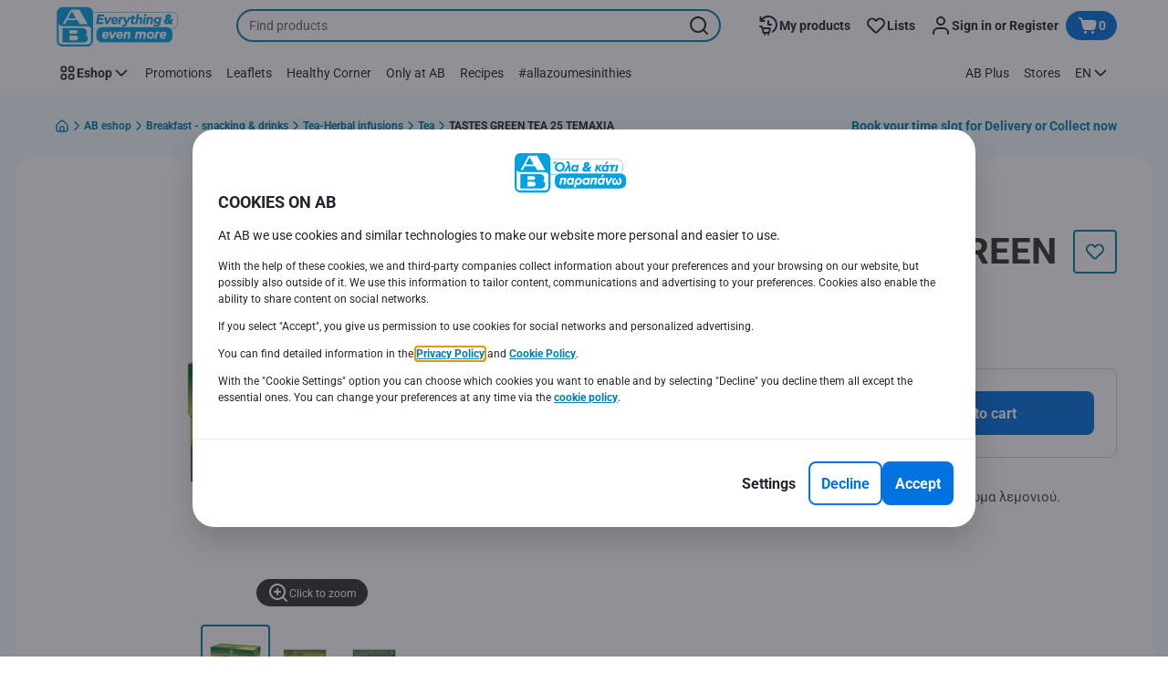

--- FILE ---
content_type: text/html; charset=utf-8
request_url: https://www.ab.gr/en/eshop/Breakfast-snacking-and-drinks/Tea-Herbal-infusions/Tea/TASTES-GREEN-TEA-25-TEMAXIA/p/7286836
body_size: 181917
content:
<!DOCTYPE html><html data-testid="document-html" lang="en"><head><meta charSet="utf-8"/><meta http-equiv="X-UA-Compatible" content="IE=edge"/><meta name="viewport" content="width=device-width, initial-scale=1.0"/><link rel="preconnect" href="https://digitalcontent1.ab.gr"/><link rel="preconnect" href="https://digitalcontent2.ab.gr"/><link rel="icon" type="image/png" href="https://static.ab.gr/static/next/icons/favicon.png?buildNumber=08d11195bb29f2655d397cda289b6e82a315cec9d7431a8e7f7a9e6f44ec9da0"/><link rel="shortcut icon" href="/favicon.ico"/><link rel="preload" type="font/woff2" href="https://static.ab.gr/static/next/fonts/Roboto-Regular.woff2?buildNumber=08d11195bb29f2655d397cda289b6e82a315cec9d7431a8e7f7a9e6f44ec9da0" as="font" crossorigin="anonymous"/><link rel="preload" type="font/woff2" href="https://static.ab.gr/static/next/fonts/Roboto-Medium.woff2?buildNumber=08d11195bb29f2655d397cda289b6e82a315cec9d7431a8e7f7a9e6f44ec9da0" as="font" crossorigin="anonymous"/><link rel="preload" type="font/woff2" href="https://static.ab.gr/static/next/fonts/Roboto-Bold.woff2?buildNumber=08d11195bb29f2655d397cda289b6e82a315cec9d7431a8e7f7a9e6f44ec9da0" as="font" crossorigin="anonymous"/><link rel="preload" type="font/woff2" href="https://static.ab.gr/static/next/fonts/Roboto-Black.woff2?buildNumber=08d11195bb29f2655d397cda289b6e82a315cec9d7431a8e7f7a9e6f44ec9da0" as="font" crossorigin="anonymous"/><style>
    @font-face {
      font-family: Roboto;
      src: url("https://static.ab.gr/static/next/fonts/Roboto-Regular.woff2?buildNumber=08d11195bb29f2655d397cda289b6e82a315cec9d7431a8e7f7a9e6f44ec9da0") format("woff2"),
           url("https://static.ab.gr/static/next/fonts/undefined?buildNumber=08d11195bb29f2655d397cda289b6e82a315cec9d7431a8e7f7a9e6f44ec9da0") format("woff");
      font-weight: 400;
      font-style: normal;
      font-display: swap;
    }
  

    @font-face {
      font-family: Roboto;
      src: url("https://static.ab.gr/static/next/fonts/Roboto-Medium.woff2?buildNumber=08d11195bb29f2655d397cda289b6e82a315cec9d7431a8e7f7a9e6f44ec9da0") format("woff2"),
           url("https://static.ab.gr/static/next/fonts/undefined?buildNumber=08d11195bb29f2655d397cda289b6e82a315cec9d7431a8e7f7a9e6f44ec9da0") format("woff");
      font-weight: 500;
      font-style: normal;
      font-display: swap;
    }
  

    @font-face {
      font-family: Roboto;
      src: url("https://static.ab.gr/static/next/fonts/Roboto-Bold.woff2?buildNumber=08d11195bb29f2655d397cda289b6e82a315cec9d7431a8e7f7a9e6f44ec9da0") format("woff2"),
           url("https://static.ab.gr/static/next/fonts/undefined?buildNumber=08d11195bb29f2655d397cda289b6e82a315cec9d7431a8e7f7a9e6f44ec9da0") format("woff");
      font-weight: 700;
      font-style: normal;
      font-display: swap;
    }
  

    @font-face {
      font-family: Roboto;
      src: url("https://static.ab.gr/static/next/fonts/Roboto-Black.woff2?buildNumber=08d11195bb29f2655d397cda289b6e82a315cec9d7431a8e7f7a9e6f44ec9da0") format("woff2"),
           url("https://static.ab.gr/static/next/fonts/undefined?buildNumber=08d11195bb29f2655d397cda289b6e82a315cec9d7431a8e7f7a9e6f44ec9da0") format("woff");
      font-weight: 900;
      font-style: normal;
      font-display: swap;
    }
  </style><meta property="fb:app_id" content="232005627007471"/><script>
  window.mapi = {
    getDeviceId: () => ((e,i)=>{let n;try{n=localStorage.getItem(i)}catch{n=null}if(n)return n;let t="DeviceId";return fetch(e,{method:"POST",body:JSON.stringify({query:`query ${t} {deviceId}`}),headers:{"Content-Type":"application/json","X-Apollo-Operation-Name":t},credentials:"include"}).then(e=>e.json()).then(e=>{let{deviceId:n}=e.data;return localStorage.setItem(i,n),n}).catch(()=>null)})("https://www.ab.gr/api/v1/","deviceSessionId"),
    getCustomerId: () => ((e,t)=>{let i;try{i=localStorage.getItem(t)}catch{i=null}if(i)return i;let n="CurrentCustomerId";return fetch(e,{method:"POST",body:JSON.stringify({query:`
    query ${n} {
      currentCustomer {
        customerIdHash
      }
    }
  `}),headers:{"Content-Type":"application/json","X-Apollo-Operation-Name":n},credentials:"include"}).then(e=>e.json()).then(e=>{let i=e?.data?.currentCustomer?.customerIdHash;if(i){try{localStorage.setItem(t,i)}catch{}return i}return null}).catch(()=>null)})("https://www.ab.gr/api/v1/","customerId"),
    onHydrationFinished: (cb) => document.addEventListener('onHydrationFinished', cb),
  };
  window.mapi.getDeviceId();
</script><title>TWININGS | TASTES GREEN TEA 25 TEMAXIA | AB</title><meta name="description" content="" data-testid="meta-description"/><meta name="title" content="TWININGS | TASTES GREEN TEA 25 TEMAXIA | AB" data-testid="meta-title"/><meta name="robots" content="index,follow"/><meta property="og:title" content="" data-testid="og:title"/><meta property="og:description" content="" data-testid="og:description"/><meta property="og:image" content="https://static.ab.gr/medias/sys_master/h55/ha5/10126099742750.jpg?buildNumber=08d11195bb29f2655d397cda289b6e82a315cec9d7431a8e7f7a9e6f44ec9da0" data-testid="og:image"/><meta property="og:url" content="https://www.ab.gr/en/eshop/Breakfast-snacking-and-drinks/Tea-Herbal-infusions/Tea/TASTES-GREEN-TEA-25-TEMAXIA/p/7286836"/><meta property="og:type" content="website"/><link rel="canonical" href="https://www.ab.gr/en/eshop/Breakfast-snacking-and-drinks/Tea-Herbal-infusions/Tea/TASTES-GREEN-TEA-25-TEMAXIA/p/7286836" data-testid="canonical-url"/><meta name="apple-itunes-app" content="app-id=1107565968" data-testid="apple-store-app-meta"/><meta name="google-play-app" content="app-id=gr.delhaize" data-testid="google-store-app-meta"/><link rel="apple-touch-icon" href="https://static.ab.gr/static/next/images/download-app__logo.svg?buildNumber=08d11195bb29f2655d397cda289b6e82a315cec9d7431a8e7f7a9e6f44ec9da0"/><script>
      var adl = window.adl || []
    </script><script defer="" src="//assets.adobedtm.com/cb7c8da1ae6b/a112a2a8828f/launch-b9f270284128.min.js"></script><script>
  (async () => {
    const attachIdentifiers = async(e,t)=>{if(!globalThis.mapi)return;let i=await globalThis.mapi.getDeviceId();if(i&&(globalThis.gambitConfig.data.deviceId=i),e){let e=await globalThis.mapi.getCustomerId();e&&(globalThis.gambitConfig.data.userId=e)}else try{globalThis.localStorage?.removeItem(t)}catch{}};
    window.gambitConfig = {"slots":[],"data":{"pageType":"","domain":"ab.gr","language":"en"},"options":{"debug":false}};
    var gambitConfig = window.gambitConfig;
    gambitConfig.data = gambitConfig.data || {};

    const newVersionedCookieConsent = (()=>{try{let e=document?.cookie.split("; ").find(e=>e.startsWith("VersionedCookieConsent=")).split("=")[1],t=decodeURIComponent(e).split(","),i={};return t.forEach(e=>{let[t,n]=e.split(":");"v"===t?i[t]=n:i[t]="1"===n}),i}catch{return!1}})();

    try {
      const abTestId = sessionStorage.getItem('abTest');

      if (abTestId) {
        gambitConfig.data.abTest = abTestId;
      }
    } catch (error) {
      console.error('Error retrieving abTest from sessionStorage:', error);
    }

    const handleNewCookieConsent = async () => {
      if (newVersionedCookieConsent && true) {
        gambitConfig.data.analyticsConsent = newVersionedCookieConsent.analytics;
        gambitConfig.data.personalAdsConsent = newVersionedCookieConsent.perso_ads;
        gambitConfig.data.userMode = ((e,t,i)=>{let n={NO_CONSENT:"no_consent",LOGGED_IN:"logged_in",ANONYMOUS:"anonymous",LOYALTY:"loyalty_user"};return e?i?n.LOYALTY:"registered"===t?n.LOGGED_IN:n.ANONYMOUS:n.NO_CONSENT})(newVersionedCookieConsent.perso_ads, undefined, false);
        if (gambitConfig.data.personalAdsConsent) {
          await attachIdentifiers(false, "customerId");
        }
      } else if (newVersionedCookieConsent && false) {
        gambitConfig.data.analyticsConsent = newVersionedCookieConsent.analytics;
        gambitConfig.data.partnerAdsConsent = newVersionedCookieConsent.partner_ads;
        gambitConfig.data.personalContentAdsConsent = newVersionedCookieConsent.perso_cont_ads;
        gambitConfig.data.userMode = ((e,t,i)=>{let n={NO_CONSENT:"no_consent",LOGGED_IN:"logged_in",ANONYMOUS:"anonymous",LOYALTY:"loyalty_user"};return e?i?n.LOYALTY:"registered"===t?n.LOGGED_IN:n.ANONYMOUS:n.NO_CONSENT})(gambitConfig.data.personalContentAdsConsent, undefined);
        if (gambitConfig.data.personalContentAdsConsent) {
          await attachIdentifiers(false, "customerId");
        }
      } else if (!newVersionedCookieConsent && true) {
        gambitConfig.data.analyticsConsent = false;
        gambitConfig.data.personalAdsConsent = false;
        gambitConfig.data.userMode =  'no_consent';
      } else if (!newVersionedCookieConsent && false) {
        gambitConfig.data.analyticsConsent = false;
        gambitConfig.data.partnerAdsConsent = false;
        gambitConfig.data.personalContentAdsConsent = false;
        gambitConfig.data.userMode =  'no_consent';
      }
    };

    if (true) {
      await handleNewCookieConsent();
    } else {
      const isPersonalizedCookiesEnabled = (e=>{try{let t=document?.cookie.split("; ").find(e=>e.startsWith("CookieConsent=")).split("=")[1].split(".")[e];return"1"===t}catch{return!1}})(4);
      const isAnalyticsCookiesEnabled = (e=>{try{let t=document?.cookie.split("; ").find(e=>e.startsWith("CookieConsent=")).split("=")[1].split(".")[e];return"1"===t}catch{return!1}})(1);
      gambitConfig.data.consent = isPersonalizedCookiesEnabled;
      gambitConfig.data.analyticsConsent = isAnalyticsCookiesEnabled;
      gambitConfig.data.userMode = ((e,t,i)=>{let n={NO_CONSENT:"no_consent",LOGGED_IN:"logged_in",ANONYMOUS:"anonymous",LOYALTY:"loyalty_user"};return e?i?n.LOYALTY:"registered"===t?n.LOGGED_IN:n.ANONYMOUS:n.NO_CONSENT})(gambitConfig.data.consent, undefined);
      if (gambitConfig.data.consent) {
        await attachIdentifiers(false, "customerId");
      }
    }

    const customerType = (()=>{var e;let t;let i={BUSINESS:"Company",PRIVATE:"Individual",UNKNOWN:"Unknown"};try{t=localStorage.getItem("customer-type")}catch{}return e="undefined"!==t?t:i.UNKNOWN,({[i.BUSINESS]:"B2B",[i.PRIVATE]:"B2C",[i.UNKNOWN]:""})[e]})();
    if (customerType) {
      gambitConfig.data.customerType = customerType;
    }

    if (!window.gambitEmptySlots) {
      window.gambitEmptySlots = [];
      window.addEventListener('gambit:slotEmpty', event => {
        const containerId = event?.detail?.containerId;
        window.gambitEmptySlots.push(containerId);
      });
    }
   const shouldBlockHeadlessClient = (()=>{let e=(navigator.userAgent||"").toLowerCase(),t=["headless","puppeteer","phantomjs","slimerjs","wget","python","axios","node","selenium","scrapy"].some(t=>e.includes(t)),i=!navigator.languages||0===navigator.languages.length,n=navigator.permissions&&navigator.permissions.query&&"undefined"!=typeof Notification&&"denied"===Notification.permission;return!!(t||navigator.webdriver||i||n)})();
   window.gambitBlockedByHeadlessClient = shouldBlockHeadlessClient;
   const shouldInjectGambitScript = !shouldBlockHeadlessClient && (()=>{try{let e=!!document?.cookie.split("; ").find(e=>e.startsWith("CookieConsent=")),t=!!document?.cookie.split("; ").find(e=>e.startsWith("VersionedCookieConsent="));return e||t}catch{return!1}})() ;
   
   if (shouldInjectGambitScript) {

      ((e,t)=>{let i="gambit-script";if(t>0&&!window.gambitScriptInjected){let t=document.createElement("script");t.src=e,t.async=!0,t.setAttribute("id",i),t.setAttribute("data-testid",i),document.head.appendChild(t),window.gambitScriptInjected=!0}})("https:\u002F\u002Fdigitalcontent2.ab.gr\u002Ftag\u002Fgambit.js", 0);
    }
  })();
</script><meta name="next-head-count" content="30"/><script id="application-seo-data" type="application/ld+json" data-testid="seo-application" data-nscript="beforeInteractive">{
  "@context": "https://urldefense.com/v3/__https://schema.org__;!!GF_29dbcQIUBPA!heaWqoovre3lZs_tOFTjYNyTxPce-H9k-8uLGYibS5-RkwLpIMimPVNx7Knrbx13$ [schema[.]org]",
  "@type": "SoftwareApplication",
  "name": "MyDelhaize",
  "operatingSystem": "Android 6.0",
  "applicationCategory": "ShoppingApplication",
  "aggregateRating": {
    "@type": "AggregateRating",
    "ratingValue": "4.2",
    "ratingCount": "3936"
  },
  "offers": {
    "@type": "Offer",
    "price": "0.00",
    "priceCurrency": "EUR"
  }
}</script><noscript data-n-css=""></noscript><script defer="" nomodule="" src="https://www.ab.gr/_next/static/chunks/polyfills-42372ed130431b0a.js"></script><script defer="" src="https://www.ab.gr/_next/static/chunks/CmsCommercialPopup.c90fb51192e3d4f5.js"></script><script defer="" src="https://www.ab.gr/_next/static/chunks/CmsProfilingConsentReminder.9a71f4b6fcc19911.js"></script><script defer="" src="https://www.ab.gr/_next/static/chunks/CmsOnboardingPopup.3b5695abf6187931.js"></script><script defer="" src="https://www.ab.gr/_next/static/chunks/1098.e92101d68a5b9fcc.js"></script><script defer="" src="https://www.ab.gr/_next/static/chunks/8566.cb04013fa518c204.js"></script><script defer="" src="https://www.ab.gr/_next/static/chunks/8483.0ac3da228859f0e5.js"></script><script defer="" src="https://www.ab.gr/_next/static/chunks/1998.f974d6b0cd721fa7.js"></script><script defer="" src="https://www.ab.gr/_next/static/chunks/1165.51e909b0dd941c73.js"></script><script defer="" src="https://www.ab.gr/_next/static/chunks/CmsNudgeToSelectStore.dfea3a6873f07624.js"></script><script src="https://www.ab.gr/_next/static/chunks/webpack-584b806e0c1b3691.js" defer=""></script><script src="https://www.ab.gr/_next/static/chunks/framework-978a6051e6d0c57a.js" defer=""></script><script src="https://www.ab.gr/_next/static/chunks/main-5d984f37cf1c1b7f.js" defer=""></script><script src="https://www.ab.gr/_next/static/chunks/pages/_app-0907ad748658bfd3.js" defer=""></script><script src="https://www.ab.gr/_next/static/chunks/1070-431e23a95cbdef14.js" defer=""></script><script src="https://www.ab.gr/_next/static/chunks/9644-d5d31b7d93a0a665.js" defer=""></script><script src="https://www.ab.gr/_next/static/chunks/1653-e5253068a1d78725.js" defer=""></script><script src="https://www.ab.gr/_next/static/chunks/7422-39da93eea4899d94.js" defer=""></script><script src="https://www.ab.gr/_next/static/chunks/3635-2139c2cb577770f6.js" defer=""></script><script src="https://www.ab.gr/_next/static/chunks/pages/product-details-6914a5362667ae6d.js" defer=""></script><script src="https://www.ab.gr/_next/static/08d11195bb29f2655d397cda289b6e82a315cec9d7431a8e7f7a9e6f44ec9da0/_buildManifest.js" defer=""></script><script src="https://www.ab.gr/_next/static/08d11195bb29f2655d397cda289b6e82a315cec9d7431a8e7f7a9e6f44ec9da0/_ssgManifest.js" defer=""></script><style data-styled="" data-styled-version="5.3.6">@page{margin:10mm;size:auto;}/*!sc*/
html{-webkit-scroll-behavior:smooth;-moz-scroll-behavior:smooth;-ms-scroll-behavior:smooth;scroll-behavior:smooth;}/*!sc*/
body,div,dl,dt,dd,h1,h2,h3,h4,h5,h6,pre,code,form,fieldset,legend,input,textarea,button,p,blockquote,th,td,dialog{margin:0;padding:0;}/*!sc*/
ol,ul{margin-bottom:8px;margin-top:0;}/*!sc*/
body{background:#fff;color:#292e31;font-family:Roboto,sans-serif;font-size:14px;line-height:1.5;margin:0;}/*!sc*/
#__next > div{display:-webkit-box;display:-webkit-flex;display:-ms-flexbox;display:flex;-webkit-flex-direction:column;-ms-flex-direction:column;flex-direction:column;min-height:100vh;}/*!sc*/
h1,h2,h3,h4,h5,h6{font-family:Roboto,sans-serif;-webkit-font-smoothing:antialiased;-moz-osx-font-smoothing:grayscale;font-style:normal;font-weight:700;}/*!sc*/
h1{font:var(--font-title-mobile-h1);padding-bottom:4px;}/*!sc*/
@media (min-width:576px){h1{font:var(--font-title-desktop-h1);}}/*!sc*/
@media print{h1{font-size:14pt;padding:0;}}/*!sc*/
h2{font:var(--font-title-mobile-h2);padding:0.83em 0;}/*!sc*/
@media (min-width:576px){h2{font:var(--font-title-desktop-h2);}}/*!sc*/
@media print{h2{font-size:18pt;padding:0;}}/*!sc*/
h3{font:var(--font-title-mobile-h3);padding:8px 0;}/*!sc*/
@media (min-width:576px){h3{font:var(--font-title-desktop-h3);}}/*!sc*/
@media print{h3{font-size:15pt;}}/*!sc*/
h4{font:var(--font-title-mobile-h4);padding:8px 0;}/*!sc*/
@media (min-width:576px){h4{font:var(--font-title-desktop-h4);}}/*!sc*/
@media print{h4{font-size:10pt;}}/*!sc*/
h5{font:var(--font-title-mobile-h5);}/*!sc*/
@media (min-width:576px){h5{font:var(--font-title-desktop-h5);}}/*!sc*/
@media print{h5{font-size:8pt;}}/*!sc*/
h6{font:var(--font-title-mobile-h6);}/*!sc*/
@media (min-width:576px){h6{font:var(--font-title-desktop-h6);}}/*!sc*/
@media print{h6{font-size:8pt;}}/*!sc*/
a{cursor:pointer;-webkit-text-decoration:none;text-decoration:none;}/*!sc*/
a:focus-visible{border-radius:4px;outline:var(--focus-outline);outline-offset:var(--focus-outline-offset);}/*!sc*/
p{margin-bottom:1em;}/*!sc*/
img{display:inline-block;height:auto;max-width:100%;vertical-align:middle;}/*!sc*/
button,input,select,textarea{font-family:inherit;font-size:inherit;line-height:inherit;}/*!sc*/
input[type='button'],input[type='reset'],input[type='submit']{-webkit-appearance:button;-moz-appearance:button;appearance:button;cursor:pointer;}/*!sc*/
button,select{text-transform:none;}/*!sc*/
button,input,optgroup,select,textarea{color:inherit;font:inherit;}/*!sc*/
button{-webkit-appearance:none;-moz-appearance:none;appearance:none;background-color:transparent;border:0;outline:0;overflow:visible;touch-action:manipulation;}/*!sc*/
button:hover{cursor:pointer;}/*!sc*/
button[disabled]:hover{cursor:default;}/*!sc*/
table{background-color:transparent;border-collapse:collapse;border-spacing:0;}/*!sc*/
select::-ms-expand{display:none;}/*!sc*/
input::-ms-clear,input::-ms-reveal{display:none;height:0;width:0;}/*!sc*/
input:-webkit-autofill{background-color:var(--bgColor-base) !important;box-shadow:0 0 0 1000px var(--bgColor-base) inset !important;}/*!sc*/
.grecaptcha-badge{bottom:114px !important;z-index:100;}/*!sc*/
@media print{.mopinion-survey-content{display:none;}}/*!sc*/
.smartbanner{background:#f5f5f5;bottom:0;display:none;font-family:Roboto,sans-serif;height:80px;left:0;line-height:80px;overflow:hidden;position:fixed;width:100%;z-index:9998;}/*!sc*/
.smartbanner-show .smartbanner{display:block;}/*!sc*/
.smartbanner-container{margin:0 auto;position:relative;white-space:nowrap;}/*!sc*/
.smartbanner-close{border:0;border-radius:14px;color:#888888;display:inline-block;font-size:15px;font-weight:bold;margin:0 5px;text-align:center;-webkit-text-decoration:none;text-decoration:none;vertical-align:middle;}/*!sc*/
.smartbanner-icon{background-position:center;background-repeat:no-repeat;background-size:cover;border-radius:0;display:inline-block;height:57px;margin-right:12px;vertical-align:middle;width:57px;}/*!sc*/
@media (min-width:400px){}/*!sc*/
.smartbanner-info{display:inline-block;font:var(--font-body-sm-bold);vertical-align:middle;width:44%;}/*!sc*/
.smartbanner-title{font-size:15px;line-height:18px;}/*!sc*/
@media (min-width:400px){}/*!sc*/
.smartbanner-button{font-size:14px;font-weight:normal;height:24px;line-height:24px;margin:auto 0;position:absolute;right:20px;text-align:center;-webkit-text-decoration:none;text-decoration:none;text-shadow:0 1px 0 rgb(255 255 255 / 80%);text-transform:uppercase;top:19px;}/*!sc*/
@media (min-width:400px){}/*!sc*/
.smartbanner-button:active,.smartbanner-button:hover{color:#aaaaaa;}/*!sc*/
.smartbanner-description{font-size:12px;font-style:normal;font-weight:400;}/*!sc*/
.smartbanner-android,.smartbanner-ios{background:#f5f5f5;line-height:82px;}/*!sc*/
.smartbanner-android .smartbanner-close,.smartbanner-ios .smartbanner-close{border:0;color:#000000;height:22px;line-height:17px;width:22px;}/*!sc*/
.smartbanner-android .smartbanner-close:hover,.smartbanner-ios .smartbanner-close:hover{color:#aaaaaa;}/*!sc*/
.smartbanner-android .smartbanner-icon,.smartbanner-ios .smartbanner-icon{background-color:transparent;box-shadow:none;}/*!sc*/
.smartbanner-android .smartbanner-info,.smartbanner-ios .smartbanner-info{color:#000000;}/*!sc*/
.smartbanner-android .smartbanner-title,.smartbanner-ios .smartbanner-title{color:#000000;font-weight:700;}/*!sc*/
.smartbanner-android .smartbanner-button,.smartbanner-ios .smartbanner-button{box-shadow:0 -1px 0 rgb(0 0 0 / 4%) inset;color:var(--color-neutral100);line-height:40px;min-width:12%;padding:0;}/*!sc*/
.smartbanner-android .smartbanner-button:active,.smartbanner-android .smartbanner-button:hover{background:none;}/*!sc*/
.smartbanner-android .smartbanner-button-text,.smartbanner-ios .smartbanner-button-text{background:#18adde;border:0;border-radius:var(--bdr-radius-2);box-shadow:none;display:block;padding:0 26px;text-align:center;text-shadow:none;text-transform:none;}/*!sc*/
.smartbanner-android .smartbanner-button-text:active,.smartbanner-android .smartbanner-button-text:hover,.smartbanner-ios .smartbanner-button-text:active,.smartbanner-ios .smartbanner-button-text:hover{background:#1181a6;}/*!sc*/
#main-content{outline:none !important;}/*!sc*/
@media (max-width:576px){.embeddedServiceSidebarMinimizedDefaultUI.helpButton{bottom:6px;max-width:7em !important;min-width:7em !important;}}/*!sc*/
.embeddedServiceSidebarMinimizedDefaultUI.sidebarHeader{border-radius:23px !important;bottom:6px !important;height:3em !important;right:0 !important;width:11em !important;}/*!sc*/
.embeddedServiceSidebarMinimizedDefaultUI .content{background-color:#D1223E !important;}/*!sc*/
.helpButton{max-width:14em;min-width:12em;right:0 !important;}/*!sc*/
.helpButton .uiButton{background:#D1223E !important;}/*!sc*/
@media (max-width:576px){.helpButton .uiButton{max-width:8em !important;min-width:100% !important;}}/*!sc*/
.helpButton .uiButton .helpButtonLabel{font-size:14px;}/*!sc*/
.helpButton .content{background:#D1223E !important;}/*!sc*/
.helpButton .content .message{max-width:100%;overflow:hidden;text-overflow:ellipsis;white-space:nowrap;}/*!sc*/
@media (max-width:576px){.helpButton{bottom:6px;max-width:8em !important;min-width:8em !important;}}/*!sc*/
@media print{.helpButton{display:none;}}/*!sc*/
.hippo-fab-main.hippo-fab-main-edit-content.qa-manage-content-link.qa-edit-content{border-radius:var(--bdr-radius-4);opacity:0;}/*!sc*/
.hippo-fab-main.hippo-fab-main-edit-content.qa-manage-content-link.qa-edit-content > svg{display:none;}/*!sc*/
.hippo-fab-main.hippo-fab-main-edit-content.qa-manage-content-link.qa-edit-content:hover{opacity:0.75;}/*!sc*/
.hippo-overlay-element.hippo-overlay-element-manage-content-link.offline .offline-warning{height:15px;left:0;pointer-events:none;width:15px;}/*!sc*/
dialog{border:none;color:inherit;display:block;height:auto;width:auto;}/*!sc*/
@media (min-width:992px){.min-height-120{min-height:120px;}}/*!sc*/
#__next-route-announcer__{display:none;}/*!sc*/
:root{--header-height:0px;--sticky-navigation-height:unset;--scroll-sign:0;}/*!sc*/
.visually-hidden{-webkit-clip-path:inset(50%);clip-path:inset(50%);height:1px;width:1px;margin:-1px;overflow:hidden;padding:0;position:absolute;-webkit-user-select:none;-moz-user-select:none;-ms-user-select:none;user-select:none;}/*!sc*/
data-styled.g1[id="sc-global-iEDSUG1"]{content:"sc-global-iEDSUG1,"}/*!sc*/
.dQLCXZ{height:72px;margin:0 auto;width:72px;}/*!sc*/
data-styled.g7[id="sc-120twyb-0"]{content:"dQLCXZ,"}/*!sc*/
.PiysB{-webkit-align-items:center;-webkit-box-align:center;-ms-flex-align:center;align-items:center;background:transparent;display:-webkit-box;display:-webkit-flex;display:-ms-flexbox;display:flex;bottom:8px;height:100vh;position:-webkit-sticky;position:sticky;padding:33vh 0;}/*!sc*/
@media (min-width:1280px){.PiysB{height:50vh;padding:282px 0 242px;}}/*!sc*/
data-styled.g8[id="sc-l45hsb-0"]{content:"PiysB,"}/*!sc*/
.cWxa-dr{-webkit-align-items:center;-webkit-box-align:center;-ms-flex-align:center;align-items:center;-webkit-appearance:none;-moz-appearance:none;appearance:none;background-color:var(--pageTheme-bgColor-primary-base);border-color:var(--pageTheme-bdrColor-primary-base);border-radius:var(--bdr-radius-8);border-style:solid;border-width:var(--bdr-width-2);box-sizing:border-box;color:var(--fgColor-onAction);display:-webkit-inline-box;display:-webkit-inline-flex;display:-ms-inline-flexbox;display:inline-flex;font:var(--font-body-base-bold);height:48px;-webkit-box-pack:center;-webkit-justify-content:center;-ms-flex-pack:center;justify-content:center;max-width:100%;outline:none;overflow:hidden;padding:0 12px;text-align:center;width:auto;}/*!sc*/
.cWxa-dr svg{fill:currentcolor;height:24px;width:24px;}/*!sc*/
.cWxa-dr:focus-visible{outline:var(--focus-outline);outline-offset:var(--focus-outline-offset);}/*!sc*/
.cWxa-dr:hover{background-color:var(--pageTheme-bgColor-primary-hover);border-color:var(--pageTheme-bdrColor-primary-hover);color:var(--fgColor-onAction);-webkit-text-decoration:none;text-decoration:none;}/*!sc*/
.cWxa-dr:active{background-color:var(--pageTheme-bgColor-primary-pressed);border-color:var(--pageTheme-bdrColor-primary-pressed);color:var(--fgColor-onAction);}/*!sc*/
.gTJxsn{-webkit-align-items:center;-webkit-box-align:center;-ms-flex-align:center;align-items:center;-webkit-appearance:none;-moz-appearance:none;appearance:none;background-color:var(--pageTheme-bgColor-primary-base);border-color:var(--pageTheme-bdrColor-primary-base);border-radius:var(--bdr-radius-8);border-style:solid;border-width:var(--bdr-width-2);box-sizing:border-box;color:var(--fgColor-onAction);display:-webkit-inline-box;display:-webkit-inline-flex;display:-ms-inline-flexbox;display:inline-flex;font:var(--font-body-base-bold);height:40px;-webkit-box-pack:center;-webkit-justify-content:center;-ms-flex-pack:center;justify-content:center;max-width:100%;outline:none;overflow:hidden;padding:0 12px;text-align:center;width:auto;}/*!sc*/
.gTJxsn svg{fill:currentcolor;height:20px;width:20px;}/*!sc*/
.gTJxsn:focus-visible{outline:var(--focus-outline);outline-offset:var(--focus-outline-offset);}/*!sc*/
.gTJxsn:hover{background-color:var(--pageTheme-bgColor-primary-hover);border-color:var(--pageTheme-bdrColor-primary-hover);color:var(--fgColor-onAction);-webkit-text-decoration:none;text-decoration:none;}/*!sc*/
.gTJxsn:active{background-color:var(--pageTheme-bgColor-primary-pressed);border-color:var(--pageTheme-bdrColor-primary-pressed);color:var(--fgColor-onAction);}/*!sc*/
data-styled.g10[id="sc-qvcpuj-0"]{content:"cWxa-dr,gTJxsn,"}/*!sc*/
.iPFmxY{background-color:var(--pageTheme-bgColor-primary-base);border-color:var(--pageTheme-bgColor-primary-base);color:var(--fgColor-onAction);}/*!sc*/
.iPFmxY:hover{background-color:var(--pageTheme-bgColor-primary-hover);border-color:var(--pageTheme-bgColor-primary-hover);}/*!sc*/
.iPFmxY:active{background-color:var(--pageTheme-bgColor-primary-pressed);border-color:var(--pageTheme-bgColor-primary-pressed);}/*!sc*/
.iPFmxY:focus-visible{outline:var(--focus-outline);outline-offset:var(--focus-outline-offset);}/*!sc*/
.iPFmxY:disabled,.iPFmxY[aria-disabled='true']{background-color:var(--bgColor-disabled);border-color:var(--bdrColor-disabled);color:var(--fgColor-disabled);}/*!sc*/
data-styled.g11[id="sc-qvcpuj-1"]{content:"iPFmxY,"}/*!sc*/
.CiqEx{background-color:transparent;border-color:transparent;color:var(--fgColor-secondary-base);}/*!sc*/
.CiqEx:hover{background-color:var(--bgColor-secondaryInvs-hover);border-color:var(--bgColor-secondaryInvs-hover);color:var(--fgColor-secondary-hover);}/*!sc*/
.CiqEx:active{background-color:var(--bgColor-secondaryInvs-pressed);border-color:var(--bgColor-secondaryInvs-pressed);color:var(--fgColor-secondary-hover);}/*!sc*/
.CiqEx:focus-visible{outline:var(--focus-outline);outline-offset:var(--focus-outline-offset);}/*!sc*/
.CiqEx:disabled,.CiqEx[aria-disabled='true']{background-color:transparent;border-color:transparent;color:var(--fgColor-disabled);}/*!sc*/
data-styled.g20[id="sc-qvcpuj-10"]{content:"CiqEx,"}/*!sc*/
.hKYJIX{-webkit-align-items:center;-webkit-box-align:center;-ms-flex-align:center;align-items:center;-webkit-appearance:none;-moz-appearance:none;appearance:none;background-color:var(--pageTheme-bgColor-primary-base);border-color:var(--pageTheme-bdrColor-primary-base);border-radius:var(--bdr-radius-8);border-style:solid;border-width:var(--bdr-width-2);box-sizing:border-box;color:var(--fgColor-onAction);display:-webkit-box;display:-webkit-flex;display:-ms-flexbox;display:flex;font:var(--font-body-base-bold);height:40px;-webkit-box-pack:center;-webkit-justify-content:center;-ms-flex-pack:center;justify-content:center;min-width:40px;outline:none;overflow:hidden;padding:0 8px;width:40px;}/*!sc*/
.hKYJIX svg{fill:currentcolor;min-height:24px;min-width:24px;}/*!sc*/
data-styled.g23[id="sc-qvcpuj-13"]{content:"hKYJIX,"}/*!sc*/
.jrSoJo{background-color:var(--bgColor-tertiary-base);border-color:var(--bdrColor-tertiary-base);color:var(--fgColor-onAction);}/*!sc*/
.jrSoJo:hover{background-color:var(--bgColor-tertiary-hover);border-color:var(--bdrColor-tertiary-hover);}/*!sc*/
.jrSoJo:active{background-color:var(--bgColor-tertiary-pressed);border-color:var(--bdrColor-tertiary-pressed);}/*!sc*/
.jrSoJo:focus-visible{outline:var(--focus-outline);outline-offset:var(--focus-outline-offset);}/*!sc*/
.jrSoJo:disabled,.jrSoJo[aria-disabled='true']{background-color:var(--bgColor-disabled);border-color:var(--bdrColor-disabled);color:var(--fgColor-disabled);}/*!sc*/
data-styled.g25[id="sc-qvcpuj-15"]{content:"jrSoJo,"}/*!sc*/
.jKfGVC{background-color:transparent;border-color:transparent;color:var(--fgColor-tertiary-base);}/*!sc*/
.jKfGVC:hover{background-color:var(--bgColor-tertiary-hover);border-color:var(--bdrColor-tertiary-hover);color:var(--fgColor-onAction);}/*!sc*/
.jKfGVC:active{background-color:var(--bgColor-tertiary-pressed);border-color:var(--bgColor-tertiary-pressed);color:var(--fgColor-onAction);}/*!sc*/
.jKfGVC:focus-visible{outline:var(--focus-outline);outline-offset:var(--focus-outline-offset);}/*!sc*/
.jKfGVC:disabled,.jKfGVC[aria-disabled='true']{background-color:transparent;border-color:transparent;color:var(--fgColor-disabled);}/*!sc*/
data-styled.g34[id="sc-qvcpuj-24"]{content:"jKfGVC,"}/*!sc*/
.hqWYCx{-webkit-align-items:center;-webkit-box-align:center;-ms-flex-align:center;align-items:center;box-sizing:border-box;display:-webkit-box;display:-webkit-flex;display:-ms-flexbox;display:flex;height:100%;-webkit-box-pack:center;-webkit-justify-content:center;-ms-flex-pack:center;justify-content:center;gap:8px;position:relative;width:100%;}/*!sc*/
.hqWYCx > svg{-webkit-flex-shrink:0;-ms-flex-negative:0;flex-shrink:0;}/*!sc*/
.apIeR{-webkit-align-items:center;-webkit-box-align:center;-ms-flex-align:center;align-items:center;box-sizing:border-box;display:-webkit-box;display:-webkit-flex;display:-ms-flexbox;display:flex;height:100%;-webkit-box-pack:center;-webkit-justify-content:center;-ms-flex-pack:center;justify-content:center;position:relative;width:100%;}/*!sc*/
.apIeR > svg{-webkit-flex-shrink:0;-ms-flex-negative:0;flex-shrink:0;}/*!sc*/
data-styled.g36[id="sc-qvcpuj-26"]{content:"hqWYCx,apIeR,"}/*!sc*/
.laJVjy{line-height:initial;max-width:100%;outline:none;overflow:hidden;text-overflow:ellipsis;white-space:nowrap;}/*!sc*/
data-styled.g37[id="sc-qvcpuj-27"]{content:"laJVjy,"}/*!sc*/
.XVggU{-webkit-align-items:center;-webkit-box-align:center;-ms-flex-align:center;align-items:center;display:-webkit-inline-box;display:-webkit-inline-flex;display:-ms-inline-flexbox;display:inline-flex;fill:currentcolor;font:var(--font-body-md-link);gap:8px;-webkit-text-decoration:none;text-decoration:none;color:var(--fgColor-tertiary-base);}/*!sc*/
.XVggU:hover{color:var(--fgColor-tertiary-hover);}/*!sc*/
.XVggU:active{color:var(--fgColor-tertiary-pressed);}/*!sc*/
.XVggU.XVggU{cursor:pointer;}/*!sc*/
.XVggU:focus-visible{border-radius:4px;outline:var(--focus-outline);outline-offset:var(--focus-outline-offset);}/*!sc*/
data-styled.g40[id="sc-5ttvy-0"]{content:"XVggU,"}/*!sc*/
.jnhaNO:focus-visible{outline:var(--focus-outline);outline-offset:var(--focus-outline-offset);}/*!sc*/
.jnhaNO:disabled{display:-webkit-box;display:-webkit-flex;display:-ms-flexbox;display:flex;}/*!sc*/
data-styled.g214[id="sc-y5dxhi-0"]{content:"jnhaNO,"}/*!sc*/
.hkOwOm{color:var(--fgColor-base);font:var(--font-title-mobile-h5);-webkit-hyphens:auto;-moz-hyphens:auto;-ms-hyphens:auto;hyphens:auto;overflow-wrap:break-word;padding-bottom:24px;padding-top:0;text-align:left;font:var(--font-title-mobile-h3);}/*!sc*/
@media (min-width:576px){.hkOwOm{font:var(--font-title-desktop-h5);}}/*!sc*/
@media (min-width:576px){.hkOwOm{font:var(--font-title-desktop-h3);}}/*!sc*/
data-styled.g216[id="sc-1vohui3-0"]{content:"hkOwOm,"}/*!sc*/
.mIEeM{display:-webkit-inline-box;display:-webkit-inline-flex;display:-ms-inline-flexbox;display:inline-flex;max-width:100%;position:static;right:-NaNpx;}/*!sc*/
.mIEeM:focus-visible{border-radius:var(--bdr-radius-4);outline:var(--focus-outline);outline-offset:var(--focus-outline-offset);}/*!sc*/
data-styled.g295[id="sc-ig2pz-2"]{content:"mIEeM,"}/*!sc*/
.kIuPcq{left:0;margin-left:auto;margin-right:auto;max-height:calc(100vh - 120px);max-width:672px;overflow-y:auto;padding:0 24px;position:fixed;right:0;top:120px;z-index:9;}/*!sc*/
data-styled.g433[id="sc-1xpjf1h-0"]{content:"kIuPcq,"}/*!sc*/
.kKwUUr{background-color:var(--color-neutral100);border-radius:var(--bdr-radius-4);-webkit-clip-path:inset(50%);clip-path:inset(50%);color:var(--color-neutral700);font:var(--font-body-base-bold);left:10px;padding:8px 16px;position:absolute;top:10px;z-index:-1;}/*!sc*/
.kKwUUr:focus-visible{outline:var(--focus-outline);outline-offset:var(--focus-outline-offset);}/*!sc*/
.kKwUUr:hover{cursor:pointer;-webkit-text-decoration:underline;text-decoration:underline;}/*!sc*/
data-styled.g545[id="sc-12icl4o-0"]{content:"kKwUUr,"}/*!sc*/
.fgoveq{display:-webkit-box;display:-webkit-flex;display:-ms-flexbox;display:flex;-webkit-flex-direction:column;-ms-flex-direction:column;flex-direction:column;}/*!sc*/
data-styled.g550[id="sc-r4e76c-0"]{content:"fgoveq,"}/*!sc*/
.kZPSPh{font-size:16px;left:0;position:-webkit-sticky;position:sticky;right:0;top:0;-webkit-transition:box-shadow 0.3s;transition:box-shadow 0.3s;z-index:6;}/*!sc*/
@media print{.kZPSPh{display:none;}}/*!sc*/
data-styled.g553[id="sc-1jyux9p-0"]{content:"kZPSPh,"}/*!sc*/
.VJkPJ{-webkit-align-items:center;-webkit-box-align:center;-ms-flex-align:center;align-items:center;-webkit-align-self:center;-ms-flex-item-align:center;align-self:center;bottom:-1px;cursor:pointer;display:-webkit-box;display:-webkit-flex;display:-ms-flexbox;display:flex;-webkit-flex-shrink:0;-ms-flex-negative:0;flex-shrink:0;height:45px;-webkit-box-pack:center;-webkit-justify-content:center;-ms-flex-pack:center;justify-content:center;pointer-events:auto;position:relative;-webkit-text-decoration:none;text-decoration:none;width:auto;}/*!sc*/
@media (min-width:992px){.VJkPJ{height:auto;width:auto;}}/*!sc*/
@media print{.VJkPJ{-webkit-box-pack:start;-webkit-justify-content:start;-ms-flex-pack:start;justify-content:start;}}/*!sc*/
data-styled.g554[id="sc-17vg88v-0"]{content:"VJkPJ,"}/*!sc*/
.iDMEwM{display:-webkit-box;display:-webkit-flex;display:-ms-flexbox;display:flex;height:45px;-webkit-transform:translateX(-15px);-ms-transform:translateX(-15px);transform:translateX(-15px);}/*!sc*/
@media (min-width:992px){.iDMEwM{display:-webkit-box;display:-webkit-flex;display:-ms-flexbox;display:flex;}}/*!sc*/
data-styled.g555[id="sc-17vg88v-1"]{content:"iDMEwM,"}/*!sc*/
.hnqKox{height:100%;}/*!sc*/
data-styled.g559[id="sc-7v5sc4-0"]{content:"hnqKox,"}/*!sc*/
.jLYSal{-webkit-align-items:center;-webkit-box-align:center;-ms-flex-align:center;align-items:center;background:var(--bgColor-base);border-radius:var(--bdr-radius-8);box-sizing:border-box;color:var(--fgColor-base);display:-webkit-box;display:-webkit-flex;display:-ms-flexbox;display:flex;font:var(--font-label-md-bold);gap:8px;height:100%;min-width:-webkit-fit-content;min-width:-moz-fit-content;min-width:fit-content;padding:8px;width:100%;}/*!sc*/
.jLYSal svg{fill:var(--fgColor-base);height:24px;width:24px;}/*!sc*/
.jLYSal .sc-7jtlhs-0{max-height:24px;}/*!sc*/
.jLYSal:hover{background:var(--bgColor-subtle);}/*!sc*/
.jLYSal:active{background:var(--bgColor-moderate);}/*!sc*/
.jLYSal:focus-visible{border-radius:var(--bdr-radius-8);outline:var(--focus-outline);outline-offset:var(--focus-outline-offset-inner);}/*!sc*/
.hcnNhV{-webkit-align-items:center;-webkit-box-align:center;-ms-flex-align:center;align-items:center;background:var(--bgColor-base);border-radius:var(--bdr-radius-8);box-sizing:border-box;color:var(--fgColor-base);display:-webkit-box;display:-webkit-flex;display:-ms-flexbox;display:flex;font:var(--font-label-md-bold);gap:8px;height:100%;min-width:-webkit-fit-content;min-width:-moz-fit-content;min-width:fit-content;padding:8px;width:100%;}/*!sc*/
.hcnNhV svg{fill:var(--fgColor-base);height:20px;width:20px;}/*!sc*/
.hcnNhV .sc-7jtlhs-0{max-height:24px;}/*!sc*/
.hcnNhV:hover{background:var(--bgColor-subtle);}/*!sc*/
.hcnNhV:active{background:var(--bgColor-moderate);}/*!sc*/
.hcnNhV:focus-visible{border-radius:var(--bdr-radius-8);outline:var(--focus-outline);outline-offset:var(--focus-outline-offset-inner);}/*!sc*/
.eBQdWK{-webkit-align-items:center;-webkit-box-align:center;-ms-flex-align:center;align-items:center;background:var(--bgColor-base);border-radius:var(--bdr-radius-8);box-sizing:border-box;color:var(--fgColor-base);display:-webkit-box;display:-webkit-flex;display:-ms-flexbox;display:flex;font:var(--font-label-md-regular);gap:8px;height:100%;min-width:-webkit-fit-content;min-width:-moz-fit-content;min-width:fit-content;padding:8px;width:100%;}/*!sc*/
.eBQdWK svg{fill:var(--fgColor-base);height:20px;width:20px;}/*!sc*/
.eBQdWK .sc-7jtlhs-0{max-height:24px;}/*!sc*/
.eBQdWK:hover{background:var(--bgColor-subtle);}/*!sc*/
.eBQdWK:active{background:var(--bgColor-moderate);}/*!sc*/
.eBQdWK:focus-visible{border-radius:var(--bdr-radius-8);outline:var(--focus-outline);outline-offset:var(--focus-outline-offset-inner);}/*!sc*/
data-styled.g560[id="sc-7v5sc4-1"]{content:"jLYSal,hcnNhV,eBQdWK,"}/*!sc*/
.hlHhPJ{-webkit-align-items:center;-webkit-box-align:center;-ms-flex-align:center;align-items:center;display:-webkit-box;display:-webkit-flex;display:-ms-flexbox;display:flex;}/*!sc*/
data-styled.g561[id="sc-7v5sc4-2"]{content:"hlHhPJ,"}/*!sc*/
.krBNWJ{display:none;}/*!sc*/
@media (min-width:992px){.krBNWJ{display:inline-block;}}/*!sc*/
data-styled.g562[id="sc-7v5sc4-3"]{content:"krBNWJ,"}/*!sc*/
.dibxdf{-webkit-align-items:center;-webkit-box-align:center;-ms-flex-align:center;align-items:center;background:transparent;border-radius:var(--bdr-radius-button);display:-webkit-box;display:-webkit-flex;display:-ms-flexbox;display:flex;-webkit-flex-shrink:0;-ms-flex-negative:0;flex-shrink:0;height:auto;position:relative;}/*!sc*/
data-styled.g563[id="sc-m880x6-0"]{content:"dibxdf,"}/*!sc*/
@media (min-width:576px){}/*!sc*/
data-styled.g567[id="sc-m880x6-4"]{content:"eFijKw,"}/*!sc*/
.bUgNlw{display:-webkit-box;display:-webkit-flex;display:-ms-flexbox;display:flex;-webkit-flex-direction:column;-ms-flex-direction:column;flex-direction:column;font:var(--font-body-md-regular);position:relative;width:100%;}/*!sc*/
@media (max-width:992px){.bUgNlw{-webkit-flex-shrink:1;-ms-flex-negative:1;flex-shrink:1;}}/*!sc*/
data-styled.g569[id="sc-1gdbqu-0"]{content:"bUgNlw,"}/*!sc*/
.bvPzEB{background-color:var(--bgColor-base);border:var(--bdr-width-2) solid var(--bdrColor-secondary-base);border-radius:var(--bdr-radius-full);display:-webkit-box;display:-webkit-flex;display:-ms-flexbox;display:flex;height:36px;position:relative;}/*!sc*/
.bvPzEB:hover,.bvPzEB:active{border-color:var(--bdrColor-secondary-hover);}/*!sc*/
.bvPzEB:focus-within{border-color:var(--bdrColor-secondary-pressed);}/*!sc*/
data-styled.g570[id="sc-1gdbqu-1"]{content:"bvPzEB,"}/*!sc*/
.cqYXvJ{background-color:transparent;border:unset;border-radius:var(--bdr-radius-full);box-shadow:unset;box-sizing:border-box;color:var(--fgColor-base);cursor:text;font:var(--font-body-base-regular);outline:none;padding:8px 72px 8px 12px;width:100%;}/*!sc*/
.cqYXvJ::-webkit-input-placeholder{color:var(--fgColor-moderate);}/*!sc*/
.cqYXvJ::-moz-placeholder{color:var(--fgColor-moderate);}/*!sc*/
.cqYXvJ:-ms-input-placeholder{color:var(--fgColor-moderate);}/*!sc*/
.cqYXvJ::placeholder{color:var(--fgColor-moderate);}/*!sc*/
@media (min-width:992px){.cqYXvJ{font:var(--font-body-md-regular);}}/*!sc*/
data-styled.g571[id="sc-1gdbqu-2"]{content:"cqYXvJ,"}/*!sc*/
.dHUvqo{bottom:0;display:-webkit-box;display:-webkit-flex;display:-ms-flexbox;display:flex;height:100%;position:absolute;right:0;top:0;}/*!sc*/
data-styled.g572[id="sc-1gdbqu-3"]{content:"dHUvqo,"}/*!sc*/
.dYxnIl{border:none;border-radius:0;height:100%;}/*!sc*/
.dYxnIl:hover{background-color:var(--bgColor-secondaryInvs-hover);}/*!sc*/
.dYxnIl:hover svg{fill:var(--fgColor-secondary-hover);}/*!sc*/
.dYxnIl:active{background-color:var(--bgColor-secondaryInvs-pressed);}/*!sc*/
.dYxnIl:active svg{fill:var(--fgColor-secondary-pressed);}/*!sc*/
.dYxnIl:focus-visible{outline:var(--focus-outline);outline-offset:var(--focus-outline-offset-inner);}/*!sc*/
.dYxnIl:last-of-type{border-radius:0 var(--bdr-radius-full) var(--bdr-radius-full) 0;padding-right:12px;}/*!sc*/
data-styled.g573[id="sc-1gdbqu-4"]{content:"dYxnIl,"}/*!sc*/
.eupBjJ{background:var(--bgColor-subtle);border-radius:var(--bdr-radius-16);height:28px;overflow:hidden;position:relative;width:100%;}/*!sc*/
.eupBjJ::after{-webkit-animation:dvoAGX 1s infinite;animation:dvoAGX 1s infinite;background-image:linear-gradient( 90deg,rgb(var(--fgColor-moderate-RGB) / 0%) 0,rgb(var(--fgColor-moderate-RGB) / 20%) 20%,rgb(var(--fgColor-moderate-RGB) / 50%) 60%,rgb(var(--fgColor-moderate-RGB) / 0%) );bottom:0;content:'';left:0;position:absolute;right:0;top:0;-webkit-transform:translateX(-100%);-ms-transform:translateX(-100%);transform:translateX(-100%);}/*!sc*/
.gCBBhf{background:var(--bgColor-subtle);border-radius:var(--bdr-radius-16);height:30px;overflow:hidden;position:relative;width:210px;}/*!sc*/
.gCBBhf::after{-webkit-animation:dvoAGX 1s infinite;animation:dvoAGX 1s infinite;background-image:linear-gradient( 90deg,rgb(var(--fgColor-moderate-RGB) / 0%) 0,rgb(var(--fgColor-moderate-RGB) / 20%) 20%,rgb(var(--fgColor-moderate-RGB) / 50%) 60%,rgb(var(--fgColor-moderate-RGB) / 0%) );bottom:0;content:'';left:0;position:absolute;right:0;top:0;-webkit-transform:translateX(-100%);-ms-transform:translateX(-100%);transform:translateX(-100%);}/*!sc*/
.bjExGU{background:var(--bgColor-subtle);border-radius:var(--bdr-radius-8);height:30px;overflow:hidden;position:relative;width:120px;}/*!sc*/
.bjExGU::after{-webkit-animation:dvoAGX 1s infinite;animation:dvoAGX 1s infinite;background-image:linear-gradient( 90deg,rgb(var(--fgColor-moderate-RGB) / 0%) 0,rgb(var(--fgColor-moderate-RGB) / 20%) 20%,rgb(var(--fgColor-moderate-RGB) / 50%) 60%,rgb(var(--fgColor-moderate-RGB) / 0%) );bottom:0;content:'';left:0;position:absolute;right:0;top:0;-webkit-transform:translateX(-100%);-ms-transform:translateX(-100%);transform:translateX(-100%);}/*!sc*/
data-styled.g582[id="sc-vmx3ni-0"]{content:"eupBjJ,gCBBhf,bjExGU,"}/*!sc*/
.lbtbnH{-webkit-align-items:center;-webkit-box-align:center;-ms-flex-align:center;align-items:center;background-color:var(--bgColor-base);display:-webkit-box;display:-webkit-flex;display:-ms-flexbox;display:flex;height:56px;-webkit-box-pack:justify;-webkit-justify-content:space-between;-ms-flex-pack:justify;justify-content:space-between;z-index:1;}/*!sc*/
.lbtbnH .sc-1m1x3o6-0{top:52px;}/*!sc*/
.lbtbnH *{box-sizing:border-box;}/*!sc*/
data-styled.g649[id="sc-odjhk2-0"]{content:"lbtbnH,"}/*!sc*/
.cGbbkS{gap:8px;list-style:none;margin:0;padding:0;position:relative;}/*!sc*/
@media (min-width:576px){.cGbbkS{display:-webkit-box;display:-webkit-flex;display:-ms-flexbox;display:flex;-webkit-flex:0 0 auto;-ms-flex:0 0 auto;flex:0 0 auto;-webkit-box-pack:end;-webkit-justify-content:end;-ms-flex-pack:end;justify-content:end;}}/*!sc*/
data-styled.g650[id="sc-odjhk2-1"]{content:"cGbbkS,"}/*!sc*/
.VLDvZ{margin:auto;padding:0 16px;position:relative;width:100%;}/*!sc*/
@media (min-width:576px){.VLDvZ{padding:0 32px;}}/*!sc*/
@media (min-width:992px){.VLDvZ{padding:0 48px;}}/*!sc*/
@media (min-width:1280px){.VLDvZ{padding:0 56px;}}/*!sc*/
@media (min-width:1600px){.VLDvZ{max-width:1512px;padding:0;}}/*!sc*/
data-styled.g651[id="sc-odjhk2-2"]{content:"VLDvZ,"}/*!sc*/
.gCOIQG{-webkit-flex-shrink:0;-ms-flex-negative:0;flex-shrink:0;}/*!sc*/
data-styled.g652[id="sc-odjhk2-3"]{content:"gCOIQG,"}/*!sc*/
.gSARvt{-webkit-align-items:center;-webkit-box-align:center;-ms-flex-align:center;align-items:center;display:-webkit-box;display:-webkit-flex;display:-ms-flexbox;display:flex;-webkit-box-flex:1;-webkit-flex-grow:1;-ms-flex-positive:1;flex-grow:1;-webkit-flex-shrink:1;-ms-flex-negative:1;flex-shrink:1;-webkit-box-pack:center;-webkit-justify-content:center;-ms-flex-pack:center;justify-content:center;padding:0 32px;}/*!sc*/
data-styled.g653[id="sc-odjhk2-4"]{content:"gSARvt,"}/*!sc*/
.kQWMFH{-webkit-align-items:center;-webkit-box-align:center;-ms-flex-align:center;align-items:center;background-color:var(--bgColor-base);display:-webkit-box;display:-webkit-flex;display:-ms-flexbox;display:flex;-webkit-flex-direction:row;-ms-flex-direction:row;flex-direction:row;height:48px;-webkit-box-pack:center;-webkit-justify-content:center;-ms-flex-pack:center;justify-content:center;}/*!sc*/
data-styled.g738[id="sc-1djh34m-0"]{content:"kQWMFH,"}/*!sc*/
.guaBZf{background-color:transparent;bottom:0;box-shadow:none;box-sizing:border-box;height:100%;left:0;position:static;top:0;width:100%;padding:0 16px;}/*!sc*/
@media (min-width:576px){.guaBZf{padding:0 32px;}}/*!sc*/
@media (min-width:992px){.guaBZf{padding:0 48px;}}/*!sc*/
@media (min-width:1280px){.guaBZf{padding:0 56px;}}/*!sc*/
@media (min-width:1600px){.guaBZf{max-width:1512px;padding:0;}}/*!sc*/
data-styled.g740[id="sc-1djh34m-2"]{content:"guaBZf,"}/*!sc*/
.iaGoGk{background:transparent;height:100%;overflow-y:inherit;width:100%;}/*!sc*/
data-styled.g741[id="sc-1djh34m-3"]{content:"iaGoGk,"}/*!sc*/
.jLdSnb{-webkit-align-items:center;-webkit-box-align:center;-ms-flex-align:center;align-items:center;box-sizing:border-box;display:-webkit-box;display:-webkit-flex;display:-ms-flexbox;display:flex;-webkit-flex-direction:row;-ms-flex-direction:row;flex-direction:row;-webkit-box-pack:justify;-webkit-justify-content:space-between;-ms-flex-pack:justify;justify-content:space-between;margin:auto;min-height:100%;padding:0;position:relative;}/*!sc*/
.jLdSnb > div:first-child{margin-top:0;}/*!sc*/
@media (min-width:576px){.jLdSnb{padding:0;}}/*!sc*/
data-styled.g742[id="sc-1djh34m-4"]{content:"jLdSnb,"}/*!sc*/
.gLDNLu{display:-webkit-box;display:-webkit-flex;display:-ms-flexbox;display:flex;-webkit-flex-direction:row;-ms-flex-direction:row;flex-direction:row;gap:0;-webkit-box-pack:justify;-webkit-justify-content:space-between;-ms-flex-pack:justify;justify-content:space-between;list-style:none;margin:0;padding:0;padding-top:0;white-space:nowrap;width:auto;}/*!sc*/
.gLDNLu > li{width:100%;}/*!sc*/
data-styled.g743[id="sc-1djh34m-5"]{content:"gLDNLu,"}/*!sc*/
.eKsMlS{-webkit-align-items:center;-webkit-box-align:center;-ms-flex-align:center;align-items:center;border-top:none;margin-top:0;}/*!sc*/
.eKsMlS > li:not(:last-child){width:100%;}/*!sc*/
data-styled.g744[id="sc-1djh34m-6"]{content:"eKsMlS,"}/*!sc*/
.xXvKF{display:inline-block;position:relative;}/*!sc*/
data-styled.g777[id="sc-23tnaj-0"]{content:"xXvKF,"}/*!sc*/
.jxLyw{-webkit-align-items:center;-webkit-box-align:center;-ms-flex-align:center;align-items:center;background-color:var(--bgColor-primary-base);border:none;border-radius:var(--bdr-radius-full);color:var(--fgColor-onAction);display:-webkit-box;display:-webkit-flex;display:-ms-flexbox;display:flex;font:var(--font-body-md-bold);gap:4px;padding:4px 12px;}/*!sc*/
.jxLyw:hover{background-color:var(--bgColor-primary-hover);}/*!sc*/
.jxLyw:active{background-color:var(--bgColor-primary-pressed);}/*!sc*/
.jxLyw:focus-visible{border-radius:var(--bdr-radius-full);outline:var(--focus-outline);outline-offset:var(--focus-outline-offset);}/*!sc*/
data-styled.g778[id="sc-23tnaj-1"]{content:"jxLyw,"}/*!sc*/
.kWEOpU{fill:var(--fgColor-onAction);height:24px;width:24px;}/*!sc*/
data-styled.g779[id="sc-23tnaj-2"]{content:"kWEOpU,"}/*!sc*/
.bXKIva{margin-top:auto;}/*!sc*/
@media print{.bXKIva{display:block;}}/*!sc*/
data-styled.g868[id="sc-bbk1ve-0"]{content:"bXKIva,"}/*!sc*/
.cvsktI{box-sizing:border-box;margin:auto;padding:16px 16px 0;width:100%;}/*!sc*/
@media (min-width:576px){.cvsktI{padding:16px 32px 0;}}/*!sc*/
@media (min-width:992px){.cvsktI{padding:16px 48px 0;}}/*!sc*/
@media (min-width:1280px){.cvsktI{padding:16px 56px 0;}}/*!sc*/
@media (min-width:1600px){.cvsktI{max-width:1512px;padding:16px 0 0;}}/*!sc*/
data-styled.g869[id="sc-bbk1ve-1"]{content:"cvsktI,"}/*!sc*/
.cOjZIb{margin:0 -8px;}/*!sc*/
data-styled.g877[id="sc-1tmlqgl-0"]{content:"cOjZIb,"}/*!sc*/
.gbTsai{display:-webkit-box;display:-webkit-flex;display:-ms-flexbox;display:flex;-webkit-flex-wrap:wrap;-ms-flex-wrap:wrap;flex-wrap:wrap;-webkit-box-pack:center;-webkit-justify-content:center;-ms-flex-pack:center;justify-content:center;list-style:none;padding:0;}/*!sc*/
.gbTsai *{box-sizing:border-box;}/*!sc*/
@media (max-width:1280px){.gbTsai{padding-bottom:8px;}}/*!sc*/
data-styled.g878[id="sc-1tmlqgl-1"]{content:"gbTsai,"}/*!sc*/
.tRaLJ{margin-bottom:24px;padding:0 8px;width:25%;}/*!sc*/
@media (max-width:1280px){.tRaLJ{margin-bottom:16px;width:50%;}}/*!sc*/
@media (max-width:992px){.tRaLJ{width:100%;}}/*!sc*/
.tRaLJ a{border-radius:8px;display:block;height:100%;}/*!sc*/
data-styled.g879[id="sc-1tmlqgl-2"]{content:"tRaLJ,"}/*!sc*/
.iaZyEU{-webkit-align-items:center;-webkit-box-align:center;-ms-flex-align:center;align-items:center;background:var(--color-neutral100);border-radius:8px;box-shadow:0 2px 4px rgb(0 0 0 / 5%);cursor:pointer;display:-webkit-box;display:-webkit-flex;display:-ms-flexbox;display:flex;height:100%;padding:12px 48px 12px 12px;position:relative;}/*!sc*/
data-styled.g880[id="sc-1tmlqgl-3"]{content:"iaZyEU,"}/*!sc*/
.dCFgHw{-webkit-flex-shrink:0;-ms-flex-negative:0;flex-shrink:0;height:54px;margin-right:12px;width:54px;}/*!sc*/
.dCFgHw img{display:block;}/*!sc*/
@media (max-width:1280px){.dCFgHw{height:40px;width:40px;}}/*!sc*/
data-styled.g881[id="sc-1tmlqgl-4"]{content:"dCFgHw,"}/*!sc*/
.fgxSdH{color:#25232c;font-size:16px;font-weight:700;line-height:24px;}/*!sc*/
@media (max-width:1280px){.fgxSdH{font-size:14px;line-height:20px;}}/*!sc*/
data-styled.g882[id="sc-1tmlqgl-5"]{content:"fgxSdH,"}/*!sc*/
.gRuHTT{fill:var(--color-secondary500);height:24px;position:absolute;right:20px;top:50%;-webkit-transform:translateY(-50%);-ms-transform:translateY(-50%);transform:translateY(-50%);width:16px;}/*!sc*/
data-styled.g884[id="sc-1tmlqgl-7"]{content:"gRuHTT,"}/*!sc*/
.iPHsxD{background:var(--color-secondary100);}/*!sc*/
data-styled.g889[id="sc-1qjs64w-0"]{content:"iPHsxD,"}/*!sc*/
.GSSFC{padding:24px 16px 8px;}/*!sc*/
.GSSFC *{box-sizing:border-box;}/*!sc*/
@media (min-width:576px){.GSSFC{padding:24px 32px 8px;}}/*!sc*/
@media (min-width:992px){.GSSFC{padding:24px 48px 8px;}}/*!sc*/
@media (min-width:1280px){.GSSFC{border-bottom:1px solid #efefef;padding:24px 56px 8px;}}/*!sc*/
@media (min-width:1600px){.GSSFC{margin:0 auto;padding:24px 0 8px;}}/*!sc*/
data-styled.g890[id="sc-navy9c-0"]{content:"GSSFC,"}/*!sc*/
.hccnnh{border:1px solid #efefef;border-radius:8px;box-shadow:0 2px 4px rgb(0 0 0 / 5%);display:-webkit-box;display:-webkit-flex;display:-ms-flexbox;display:flex;-webkit-flex-wrap:wrap;-ms-flex-wrap:wrap;flex-wrap:wrap;-webkit-box-pack:center;-webkit-justify-content:center;-ms-flex-pack:center;justify-content:center;margin:auto;max-width:100%;padding:32px 16px;}/*!sc*/
@media (min-width:1280px){.hccnnh{border:none;border-radius:0;box-shadow:none;-webkit-flex-wrap:nowrap;-ms-flex-wrap:nowrap;flex-wrap:nowrap;max-width:980px;padding:0;width:100%;}}/*!sc*/
data-styled.g891[id="sc-navy9c-1"]{content:"hccnnh,"}/*!sc*/
.iilWOE{color:#25232c;padding-right:8px;width:40%;}/*!sc*/
.iilWOE p{font-size:14px;line-height:20px;}/*!sc*/
@media (max-width:1280px){.iilWOE{margin-bottom:8px;padding-right:0;width:100%;}}/*!sc*/
data-styled.g892[id="sc-navy9c-2"]{content:"iilWOE,"}/*!sc*/
.fRNpQz{font-size:24px;line-height:30px;margin-bottom:0;padding-bottom:0;}/*!sc*/
data-styled.g893[id="sc-navy9c-3"]{content:"fRNpQz,"}/*!sc*/
.feEWTO{margin-top:4px;padding-left:8px;width:60%;}/*!sc*/
@media (max-width:1280px){.feEWTO{margin-top:0;padding-left:0;width:100%;}}/*!sc*/
@media (min-width:1280px){.feEWTO{margin-bottom:16px;}}/*!sc*/
data-styled.g894[id="sc-navy9c-4"]{content:"feEWTO,"}/*!sc*/
@media (min-width:1280px){.fibOle{box-sizing:border-box;padding:0 24px;width:calc(100% / 4);}}/*!sc*/
data-styled.g895[id="sc-6t7480-0"]{content:"fibOle,"}/*!sc*/
@media (min-width:1280px){.iCZziW{display:-webkit-box;display:-webkit-flex;display:-ms-flexbox;display:flex;margin:0 -24px;width:100%;}.iCZziW .sc-6t7480-0:last-child{display:none;}}/*!sc*/
data-styled.g896[id="sc-6t7480-1"]{content:"iCZziW,"}/*!sc*/
.cIcVZz{-webkit-align-items:baseline;-webkit-box-align:baseline;-ms-flex-align:baseline;align-items:baseline;display:-webkit-box;display:-webkit-flex;display:-ms-flexbox;display:flex;-webkit-box-pack:justify;-webkit-justify-content:space-between;-ms-flex-pack:justify;justify-content:space-between;outline:none;padding-right:16px;position:relative;width:100%;}/*!sc*/
@media (max-width:1280px){.cIcVZz{cursor:pointer;margin-bottom:8px;}}/*!sc*/
.cIcVZz:focus-visible{border-radius:var(--bdr-radius-8);outline:var(--focus-outline);outline-offset:var(--focus-outline-offset);}/*!sc*/
data-styled.g897[id="sc-6t7480-2"]{content:"cIcVZz,"}/*!sc*/
.LjLTZ{display:block;}/*!sc*/
@media (min-width:1280px){.LjLTZ{display:block;}}/*!sc*/
data-styled.g898[id="sc-6t7480-3"]{content:"LjLTZ,"}/*!sc*/
.brNzcL{display:block;fill:#25232c;height:20px;position:absolute;right:0;top:50%;-webkit-transform:translateY(-50%);-ms-transform:translateY(-50%);transform:translateY(-50%);width:20px;}/*!sc*/
@media (min-width:1280px){.brNzcL{display:none;}}/*!sc*/
data-styled.g899[id="sc-6t7480-4"]{content:"brNzcL,"}/*!sc*/
.cuLbdb{background:#25232c;color:var(--color-neutral100);padding:40px 0 32px 0;}/*!sc*/
@media (max-width:1280px){.cuLbdb{padding:24px 0;}}/*!sc*/
data-styled.g900[id="sc-1k2vjta-0"]{content:"cuLbdb,"}/*!sc*/
.bGlxwl{box-sizing:border-box;margin:auto;padding:0 8px;width:100%;}/*!sc*/
@media (min-width:576px){.bGlxwl{padding:0 16px;}}/*!sc*/
@media (min-width:992px){.bGlxwl{padding:0 32px;}}/*!sc*/
@media (min-width:1280px){.bGlxwl{padding:0 40px;}}/*!sc*/
@media (min-width:1600px){.bGlxwl{max-width:1512px;padding:0;}}/*!sc*/
@media (max-width:1280px){.bGlxwl{-webkit-align-items:center;-webkit-box-align:center;-ms-flex-align:center;align-items:center;}}/*!sc*/
data-styled.g901[id="sc-1k2vjta-1"]{content:"bGlxwl,"}/*!sc*/
.ijfzxr{-webkit-align-items:center;-webkit-box-align:center;-ms-flex-align:center;align-items:center;display:-webkit-box;display:-webkit-flex;display:-ms-flexbox;display:flex;margin-bottom:8px;width:100%;}/*!sc*/
@media (max-width:1280px){.ijfzxr{-webkit-align-items:center;-webkit-box-align:center;-ms-flex-align:center;align-items:center;}}/*!sc*/
@media (max-width:992px){.ijfzxr{-webkit-flex-wrap:wrap;-ms-flex-wrap:wrap;flex-wrap:wrap;}}/*!sc*/
data-styled.g902[id="sc-1k2vjta-2"]{content:"ijfzxr,"}/*!sc*/
.enVWyc{display:-webkit-box;display:-webkit-flex;display:-ms-flexbox;display:flex;-webkit-box-pack:start;-webkit-justify-content:flex-start;-ms-flex-pack:start;justify-content:flex-start;padding:0 16px;width:calc(100% / 3);}/*!sc*/
@media (max-width:1280px){.enVWyc{width:calc(100% / 2);}}/*!sc*/
@media (max-width:992px){.enVWyc{-webkit-flex-wrap:wrap;-ms-flex-wrap:wrap;flex-wrap:wrap;width:100%;}}/*!sc*/
@media (min-width:1600px){.enVWyc{padding:0;}}/*!sc*/
data-styled.g903[id="sc-1k2vjta-3"]{content:"enVWyc,"}/*!sc*/
.gAeDJZ{height:auto;max-width:40px;width:100%;}/*!sc*/
@media (min-width:992px){.gAeDJZ{margin-right:32px;}}/*!sc*/
@media (min-width:1280px){.gAeDJZ{margin-right:72px;}}/*!sc*/
@media (max-width:992px){.gAeDJZ{margin:0 auto 16px auto;}}/*!sc*/
data-styled.g904[id="sc-1k2vjta-4"]{content:"gAeDJZ,"}/*!sc*/
.ctTquo{list-style-type:none;margin-bottom:0;padding-left:0;}/*!sc*/
.ctTquo li{display:inline-block;-webkit-flex-shrink:0;-ms-flex-negative:0;flex-shrink:0;margin-bottom:8px;margin-right:16px;}/*!sc*/
.ctTquo li:last-child{margin-right:0;}/*!sc*/
.ctTquo li a{display:block;line-height:1;}/*!sc*/
@media (max-width:992px){.ctTquo{margin-bottom:8px;margin-top:0;padding-left:0;text-align:center;width:100%;}}/*!sc*/
@media (min-width:992px){.ctTquo{display:-webkit-box;display:-webkit-flex;display:-ms-flexbox;display:flex;-webkit-box-pack:initial;-webkit-justify-content:initial;-ms-flex-pack:initial;justify-content:initial;}}/*!sc*/
@media (min-width:1280px){.ctTquo{margin-top:8px;}.ctTquo li{margin-right:16px;}}/*!sc*/
data-styled.g905[id="sc-1k2vjta-5"]{content:"ctTquo,"}/*!sc*/
.jmiBnQ{display:none;-webkit-flex-direction:column;-ms-flex-direction:column;flex-direction:column;list-style-type:none;margin-bottom:16px;padding:0 16px;text-align:center;width:100%;}/*!sc*/
.jmiBnQ li{display:inline-block;-webkit-flex-shrink:0;-ms-flex-negative:0;flex-shrink:0;margin-bottom:8px;margin-right:16px;}/*!sc*/
.jmiBnQ li:last-child{margin-bottom:0;margin-right:0;}/*!sc*/
.jmiBnQ a{color:var(--color-neutral100);font-size:12px;font-weight:400;}/*!sc*/
.jmiBnQ a:hover{color:#d4d4d4;}/*!sc*/
@media (min-width:992px){.jmiBnQ{margin:16px 0;}}/*!sc*/
@media (min-width:1280px){.jmiBnQ{display:block;margin:8px 0;padding:0 16px;width:calc(100% / 3);}.jmiBnQ li{margin-bottom:0;margin-right:16px;}}/*!sc*/
data-styled.g906[id="sc-1k2vjta-6"]{content:"jmiBnQ,"}/*!sc*/
.iixXyh{padding:0 16px;width:calc(100% / 3);}/*!sc*/
@media (max-width:1280px){.iixXyh{width:calc(100% / 2);}}/*!sc*/
@media (max-width:992px){.iixXyh{width:100%;}}/*!sc*/
data-styled.g907[id="sc-1k2vjta-7"]{content:"iixXyh,"}/*!sc*/
.gZMMWA{display:-webkit-box;display:-webkit-flex;display:-ms-flexbox;display:flex;-webkit-box-pack:end;-webkit-justify-content:flex-end;-ms-flex-pack:end;justify-content:flex-end;list-style:none;margin:0;padding:0;}/*!sc*/
.gZMMWA li + li{margin-left:8px;}/*!sc*/
@media (max-width:992px){.gZMMWA{-webkit-box-pack:center;-webkit-justify-content:center;-ms-flex-pack:center;justify-content:center;}}/*!sc*/
data-styled.g908[id="sc-1k2vjta-8"]{content:"gZMMWA,"}/*!sc*/
.jgvdFo{text-align:center;}/*!sc*/
data-styled.g909[id="sc-1k2vjta-9"]{content:"jgvdFo,"}/*!sc*/
.gvtMIn{color:#9c9c9c;font-size:8px;padding:0 16px;}/*!sc*/
data-styled.g910[id="sc-1k2vjta-10"]{content:"gvtMIn,"}/*!sc*/
.fjQZlb{box-sizing:border-box;margin:auto;padding:12px 16px 16px;}/*!sc*/
@media (min-width:576px){.fjQZlb{padding:12px 32px 16px;}}/*!sc*/
@media (min-width:992px){.fjQZlb{padding:16px 48px;}}/*!sc*/
@media (min-width:1280px){.fjQZlb{padding:24px 56px 32px;}}/*!sc*/
@media (min-width:1600px){.fjQZlb{max-width:1512px;padding:24px 0 32px;}}/*!sc*/
data-styled.g911[id="sc-1imp7z0-0"]{content:"fjQZlb,"}/*!sc*/
.fEicrK{color:#25232c;font-family:Roboto,sans-serif;font-size:22px;font-weight:700;line-height:28px;margin-bottom:12px;padding-top:12px;text-align:left;}/*!sc*/
@media (max-width:1280px){.fEicrK{margin-bottom:8px;padding-top:4px;}}/*!sc*/
data-styled.g912[id="sc-1imp7z0-1"]{content:"fEicrK,"}/*!sc*/
.kKICYn{list-style:none;margin:0;padding:0;}/*!sc*/
.kKICYn li{padding:4px 0 12px;}/*!sc*/
@media (min-width:992px){.kKICYn li{padding:8px 0;}}/*!sc*/
data-styled.g913[id="sc-1imp7z0-2"]{content:"kKICYn,"}/*!sc*/
.dQQJez{display:-webkit-box;display:-webkit-flex;display:-ms-flexbox;display:flex;-webkit-flex-direction:column;-ms-flex-direction:column;flex-direction:column;}/*!sc*/
@media (min-width:992px){.dQQJez{-webkit-flex-direction:row;-ms-flex-direction:row;flex-direction:row;}}/*!sc*/
data-styled.g916[id="sc-17xrlxf-0"]{content:"dQQJez,"}/*!sc*/
@media (min-width:992px){.jXtaxa{-webkit-flex:1 1 auto;-ms-flex:1 1 auto;flex:1 1 auto;min-width:0;position:relative;width:1%;}}/*!sc*/
@media (max-width:992px){.jXtaxa{margin-bottom:8px;}}/*!sc*/
data-styled.g918[id="sc-17xrlxf-2"]{content:"jXtaxa,"}/*!sc*/
.bgugwI{border:1px solid #d4d4d4;border-radius:var(--bdr-radius-4);box-sizing:border-box;color:var(--fgColor-moderate);font-size:14px;height:40px;line-height:40px;opacity:1;outline:none;padding:0 16px;width:100%;}/*!sc*/
.bgugwI::-webkit-input-placeholder{color:var(--fgColor-moderate);}/*!sc*/
.bgugwI::-moz-placeholder{color:var(--fgColor-moderate);}/*!sc*/
.bgugwI:-ms-input-placeholder{color:var(--fgColor-moderate);}/*!sc*/
.bgugwI::placeholder{color:var(--fgColor-moderate);}/*!sc*/
.bgugwI:focus{border-color:var(--color-secondary500);}/*!sc*/
.bgugwI:disabled{background-color:var(--bgColor-disabled);border-color:var(--bdrColor-disabled);color:var(--fgColor-disabled);}/*!sc*/
data-styled.g919[id="sc-17xrlxf-3"]{content:"bgugwI,"}/*!sc*/
.xnQWQ{font-size:14px;margin-bottom:8px;}/*!sc*/
@media (max-width:992px){.xnQWQ button{width:100%;}}/*!sc*/
@media (min-width:992px){.xnQWQ{margin-left:16px;}}/*!sc*/
@media (min-width:576px){.xnQWQ{margin-bottom:0;}}/*!sc*/
data-styled.g925[id="sc-17xrlxf-9"]{content:"xnQWQ,"}/*!sc*/
.iHtxFo{background:var(--color-primary500);border:1px solid var(--color-primary500);color:var(--color-neutral100);}/*!sc*/
.iHtxFo:hover{background:var(--color-primary600);border:1px solid var(--color-primary600);color:var(--color-neutral100);}/*!sc*/
.iHtxFo:active{background:var(--color-primary700);border:1px solid var(--color-primary700);color:var(--color-neutral100);}/*!sc*/
data-styled.g926[id="sc-17xrlxf-10"]{content:"iHtxFo,"}/*!sc*/
.jPISWz{display:block;}/*!sc*/
@media (min-width:992px){.jPISWz{display:none;}}/*!sc*/
data-styled.g932[id="sc-45z6bh-0"]{content:"jPISWz,"}/*!sc*/
.kTTCfu{display:none;}/*!sc*/
@media (min-width:992px){.kTTCfu{display:block;}}/*!sc*/
data-styled.g933[id="sc-45z6bh-1"]{content:"kTTCfu,"}/*!sc*/
.fJjBcn{overflow:hidden;width:100%;}/*!sc*/
data-styled.g934[id="sc-v7r4b1-0"]{content:"fJjBcn,"}/*!sc*/
.kyrowW{list-style:none;margin:0;padding:4px;white-space:nowrap;}/*!sc*/
.kyrowW a{color:var(--pageTheme-color-secondary500);}/*!sc*/
.kyrowW a:hover{color:var(--pageTheme-color-secondary600);}/*!sc*/
.kyrowW a:active{color:var(--pageTheme-color-secondary700);}/*!sc*/
.kyrowW svg{fill:var(--pageTheme-color-secondary500);}/*!sc*/
.kyrowW svg:hover{fill:var(--pageTheme-color-secondary600);}/*!sc*/
.kyrowW svg:active{fill:var(--pageTheme-color-secondary700);}/*!sc*/
data-styled.g937[id="sc-v7r4b1-3"]{content:"kyrowW,"}/*!sc*/
.gvZAFm{-webkit-align-items:center;-webkit-box-align:center;-ms-flex-align:center;align-items:center;display:-webkit-box;display:-webkit-flex;display:-ms-flexbox;display:flex;}/*!sc*/
@media (min-width:1280px){.gvZAFm{margin:0 10px 0 0;}}/*!sc*/
data-styled.g938[id="sc-v7r4b1-4"]{content:"gvZAFm,"}/*!sc*/
.fgCsUD{-webkit-align-self:flex-start;-ms-flex-item-align:start;align-self:flex-start;padding:4px;white-space:nowrap;}/*!sc*/
.fgCsUD a{color:var(--pageTheme-color-secondary500);}/*!sc*/
.fgCsUD a:hover{color:var(--pageTheme-color-secondary600);}/*!sc*/
.fgCsUD a:active{color:var(--pageTheme-color-secondary700);}/*!sc*/
.fgCsUD svg{fill:var(--pageTheme-color-secondary500);}/*!sc*/
.fgCsUD svg:hover{fill:var(--pageTheme-color-secondary600);}/*!sc*/
.fgCsUD svg:active{fill:var(--pageTheme-color-secondary700);}/*!sc*/
data-styled.g939[id="sc-v7r4b1-5"]{content:"fgCsUD,"}/*!sc*/
.gbiaBD{-webkit-flex-shrink:1.96;-ms-flex-negative:1.96;flex-shrink:1.96;margin:0 -4px;overflow:hidden;text-overflow:ellipsis;}/*!sc*/
.jvxEPp{-webkit-flex-shrink:14.76;-ms-flex-negative:14.76;flex-shrink:14.76;margin:0 -4px;overflow:hidden;text-overflow:ellipsis;}/*!sc*/
.lhGKBY{-webkit-flex-shrink:8819.76;-ms-flex-negative:8819.76;flex-shrink:8819.76;margin:0 -4px;overflow:hidden;text-overflow:ellipsis;}/*!sc*/
data-styled.g940[id="sc-v7r4b1-6"]{content:"gbiaBD,jvxEPp,lhGKBY,"}/*!sc*/
.fgDukc{-webkit-align-items:center;-webkit-box-align:center;-ms-flex-align:center;align-items:center;display:-webkit-box;display:-webkit-flex;display:-ms-flexbox;display:flex;padding:4px;}/*!sc*/
data-styled.g941[id="sc-v7r4b1-7"]{content:"fgDukc,"}/*!sc*/
.bOViBq{-webkit-box-flex:0;-webkit-flex-grow:0;-ms-flex-positive:0;flex-grow:0;-webkit-flex-shrink:1.96;-ms-flex-negative:1.96;flex-shrink:1.96;font:var(--font-label-sm-bold);min-width:0;-webkit-text-decoration:none;text-decoration:none;white-space:nowrap;overflow:hidden;text-overflow:ellipsis;}/*!sc*/
.bOViBq:focus-visible{outline:var(--focus-outline);outline-offset:var(--focus-outline-offset);}/*!sc*/
span.sc-v7r4b1-8{color:var(--fgColor-base);}/*!sc*/
.fEwQjc{-webkit-box-flex:0;-webkit-flex-grow:0;-ms-flex-positive:0;flex-grow:0;-webkit-flex-shrink:14.76;-ms-flex-negative:14.76;flex-shrink:14.76;font:var(--font-label-sm-bold);min-width:0;-webkit-text-decoration:none;text-decoration:none;white-space:nowrap;overflow:hidden;text-overflow:ellipsis;}/*!sc*/
.fEwQjc:focus-visible{outline:var(--focus-outline);outline-offset:var(--focus-outline-offset);}/*!sc*/
span.sc-v7r4b1-8{color:var(--fgColor-base);}/*!sc*/
.enakYt{-webkit-box-flex:0;-webkit-flex-grow:0;-ms-flex-positive:0;flex-grow:0;-webkit-flex-shrink:8819.76;-ms-flex-negative:8819.76;flex-shrink:8819.76;font:var(--font-label-sm-bold);min-width:0;-webkit-text-decoration:none;text-decoration:none;white-space:nowrap;overflow:hidden;text-overflow:ellipsis;}/*!sc*/
.enakYt:focus-visible{outline:var(--focus-outline);outline-offset:var(--focus-outline-offset);}/*!sc*/
span.sc-v7r4b1-8{color:var(--fgColor-base);}/*!sc*/
data-styled.g942[id="sc-v7r4b1-8"]{content:"bOViBq,fEwQjc,enakYt,"}/*!sc*/
.casnDn{display:-webkit-box;display:-webkit-flex;display:-ms-flexbox;display:flex;height:16px;padding:4px 0;width:16px;}/*!sc*/
data-styled.g943[id="sc-v7r4b1-9"]{content:"casnDn,"}/*!sc*/
.bhhQno{-webkit-align-items:center;-webkit-box-align:center;-ms-flex-align:center;align-items:center;display:-webkit-box;display:-webkit-flex;display:-ms-flexbox;display:flex;font:var(--font-label-md-bold);}/*!sc*/
data-styled.g944[id="sc-v7r4b1-10"]{content:"bhhQno,"}/*!sc*/
.kitrcV{height:18px;margin-right:4px;min-width:18px;width:18px;}/*!sc*/
data-styled.g945[id="sc-v7r4b1-11"]{content:"kitrcV,"}/*!sc*/
.iliQBU{font:var(--font-body-md-bold);overflow:hidden;-webkit-text-decoration:none;text-decoration:none;text-overflow:ellipsis;white-space:nowrap;}/*!sc*/
data-styled.g946[id="sc-v7r4b1-12"]{content:"iliQBU,"}/*!sc*/
.RaFMc{box-sizing:border-box;display:-webkit-box;display:-webkit-flex;display:-ms-flexbox;display:flex;-webkit-flex-direction:column;-ms-flex-direction:column;flex-direction:column;margin:0 auto 14px;min-height:46px;padding:14px 16px 0;position:relative;width:100%;}/*!sc*/
@media (min-width:576px){.RaFMc{padding:14px 32px 0;}}/*!sc*/
@media (min-width:992px){.RaFMc{padding:14px 48px 0;}}/*!sc*/
@media (min-width:1280px){.RaFMc{padding:14px 56px 0;}}/*!sc*/
@media (min-width:1600px){.RaFMc{max-width:1512px;padding:14px 0 0;}}/*!sc*/
@media print{.RaFMc{display:none;}}/*!sc*/
data-styled.g952[id="sc-1jn36y3-0"]{content:"RaFMc,"}/*!sc*/
.olVxF{display:-webkit-box;display:-webkit-flex;display:-ms-flexbox;display:flex;-webkit-box-pack:justify;-webkit-justify-content:space-between;-ms-flex-pack:justify;justify-content:space-between;}/*!sc*/
data-styled.g954[id="sc-1jn36y3-2"]{content:"olVxF,"}/*!sc*/
.byrTTf{left:50%;margin-left:-50vw;margin-right:-50vw;max-width:100vw;position:relative;right:50%;width:100vw;}/*!sc*/
data-styled.g955[id="sc-1jn36y3-3"]{content:"byrTTf,"}/*!sc*/
.jpaOBz{display:none;-webkit-flex-direction:column;-ms-flex-direction:column;flex-direction:column;padding-top:8px;row-gap:8px;}/*!sc*/
.jpaOBz .sc-dxaivr-0{background-color:unset;}/*!sc*/
.jpaOBz .sc-dxaivr-1{padding:0;}/*!sc*/
.jpaOBz:has(:not(.sc-dxaivr-0:empty,.sc-1jn36y3-3:empty)){display:-webkit-box;display:-webkit-flex;display:-ms-flexbox;display:flex;}/*!sc*/
data-styled.g956[id="sc-1jn36y3-4"]{content:"jpaOBz,"}/*!sc*/
.huCABi{-webkit-align-items:flex-end;-webkit-box-align:flex-end;-ms-flex-align:flex-end;align-items:flex-end;bottom:0;display:none;-webkit-flex-direction:row-reverse;-ms-flex-direction:row-reverse;flex-direction:row-reverse;height:0;padding-right:16px;position:-webkit-sticky;position:sticky;right:0;z-index:2;}/*!sc*/
.huCABi > button{-webkit-align-items:center;-webkit-box-align:center;-ms-flex-align:center;align-items:center;background-color:rgb(0 0 0 / 80%);border-color:rgb(0 0 0 / 80%);border-radius:var(--bdr-radius-4);box-shadow:0 0 3px 1px var(--color-neutral100);display:-webkit-box;display:-webkit-flex;display:-ms-flexbox;display:flex;fill:var(--color-neutral100);-webkit-flex-direction:column;-ms-flex-direction:column;flex-direction:column;height:40px;-webkit-box-pack:center;-webkit-justify-content:center;-ms-flex-pack:center;justify-content:center;margin-bottom:116px;padding:0;width:40px;}/*!sc*/
.huCABi > button:hover{background-color:rgb(0 0 0 / 90%);border-color:rgb(0 0 0 / 90%);}/*!sc*/
@media (min-width:576px){.huCABi{padding-right:40px;}.huCABi > button{margin-bottom:140px;}}/*!sc*/
@media (min-width:992px){.huCABi{padding-right:40px;}.huCABi > button{margin-bottom:40px;}}/*!sc*/
@media print{.huCABi{opacity:0;}}/*!sc*/
data-styled.g976[id="sc-me4uo0-0"]{content:"huCABi,"}/*!sc*/
.fQookZ{background-color:var(--mainWrapper-section-bg);position:relative;--mainWrapper-section-bg:var(--color-secondary100);}/*!sc*/
@media print{.fQookZ{background:transparent;margin:0;padding:8mm 0;}}/*!sc*/
data-styled.g977[id="sc-emsy3q-0"]{content:"fQookZ,"}/*!sc*/
.gKGra-d{display:grid;gap:24px 24px;grid-template-columns:repeat(12,1fr);width:100%;}/*!sc*/
data-styled.g995[id="sc-hpqkps-0"]{content:"gKGra-d,"}/*!sc*/
.kAVQhR{grid-column:span 12;}/*!sc*/
@media (min-width:576px){.kAVQhR{grid-column:span 12;}}/*!sc*/
@media (min-width:992px){.kAVQhR{grid-column:span 6;}}/*!sc*/
@media (min-width:1280px){.kAVQhR{grid-column:span 6;}}/*!sc*/
@media (min-width:1600px){.kAVQhR{grid-column:span 6;}}/*!sc*/
data-styled.g996[id="sc-hpqkps-1"]{content:"kAVQhR,"}/*!sc*/
.cBlznj{-webkit-align-items:center;-webkit-box-align:center;-ms-flex-align:center;align-items:center;background-color:var(--color-neutral100);border:2px solid var(--color-secondary500);border-radius:var(--bdr-radius-4);color:var(--color-secondary500);display:-webkit-box;display:-webkit-flex;display:-ms-flexbox;display:flex;fill:currentcolor;width:48px;}/*!sc*/
@media (max-width:576px){.cBlznj{padding:0 16px;}}/*!sc*/
@media (min-width:576px){.cBlznj{box-shadow:none;font:var(--font-body-base-bold);}}/*!sc*/
@media print{.cBlznj{visibility:hidden;}}/*!sc*/
data-styled.g1038[id="sc-706vkt-0"]{content:"cBlznj,"}/*!sc*/
.fkmKfQ{box-sizing:border-box;padding:16px;position:relative;}/*!sc*/
@media (min-width:576px){.fkmKfQ{padding:8px 24px;}}/*!sc*/
@media (min-width:992px){.fkmKfQ{padding:24px 28px;}}/*!sc*/
@media (min-width:1280px){.fkmKfQ{padding:24px 32px;}}/*!sc*/
@media (min-width:1600px){.fkmKfQ{margin:0 auto;max-width:1512px;padding:24px 0;}}/*!sc*/
data-styled.g1849[id="sc-17oe21z-0"]{content:"fkmKfQ,"}/*!sc*/
.emZxPa{box-sizing:border-box;margin:auto;padding:0;position:relative;width:100%;}/*!sc*/
@media (min-width:576px){.emZxPa{padding:0 8px 16px;}}/*!sc*/
@media (min-width:992px){.emZxPa{padding:0 16px 16px;}}/*!sc*/
data-styled.g1852[id="sc-1kvr8z6-0"]{content:"emZxPa,"}/*!sc*/
.LVBjT{background-color:var(--color-neutral100);}/*!sc*/
@media (min-width:576px){.LVBjT{border-radius:var(--bdr-radius-24);}}/*!sc*/
.LVBjT .sc-17oe21z-0{padding:8px 0;}/*!sc*/
@media (min-width:576px){.LVBjT .sc-17oe21z-0{padding:8px 16px;}}/*!sc*/
@media (min-width:992px){.LVBjT .sc-17oe21z-0{padding:24px 32px;}}/*!sc*/
@media (min-width:1280px){.LVBjT .sc-17oe21z-0{padding:24px 40px;}}/*!sc*/
@media (min-width:1600px){.LVBjT .sc-17oe21z-0{padding:24px 0;}}/*!sc*/
@media (min-width:992px){.LVBjT .sc-12dyie2-0{padding-left:88px;padding-right:88px;}}/*!sc*/
@media (min-width:1280px){.LVBjT .sc-12dyie2-0{padding-left:112px;padding-right:112px;}}/*!sc*/
data-styled.g1853[id="sc-1kvr8z6-1"]{content:"LVBjT,"}/*!sc*/
.egiZvf{display:-webkit-box;display:-webkit-flex;display:-ms-flexbox;display:flex;-webkit-flex-direction:column;-ms-flex-direction:column;flex-direction:column;gap:4px;left:16px;position:absolute;top:16px;z-index:1;}/*!sc*/
@media (min-width:576px){.egiZvf{top:24px;}}/*!sc*/
@media (min-width:992px){.egiZvf{top:80px;}}/*!sc*/
@media (min-width:1280px){.egiZvf{left:128px;}}/*!sc*/
data-styled.g1866[id="sc-1kvr8z6-14"]{content:"egiZvf,"}/*!sc*/
.bvLRuR{margin:0 auto;}/*!sc*/
data-styled.g1867[id="sc-1kvr8z6-15"]{content:"bvLRuR,"}/*!sc*/
.jCBwpM{height:1px;margin:40px 0;}/*!sc*/
@media (min-width:576px){.jCBwpM{margin:40px 0;}}/*!sc*/
@media (min-width:992px){.jCBwpM{margin:16px 0 80px;}}/*!sc*/
@media (min-width:1280px){.jCBwpM{margin:16px 0 80px;}}/*!sc*/
data-styled.g1868[id="sc-1kvr8z6-16"]{content:"jCBwpM,"}/*!sc*/
.kAaVTO{border-top:1px solid #d4d4d4;left:0;position:absolute;right:0;}/*!sc*/
@media (min-width:992px){.kAaVTO{border-top:1px solid #efefef;}}/*!sc*/
data-styled.g1869[id="sc-1kvr8z6-17"]{content:"kAaVTO,"}/*!sc*/
.iBHoZa{box-sizing:border-box;display:-webkit-box;display:-webkit-flex;display:-ms-flexbox;display:flex;-webkit-flex-wrap:wrap;-ms-flex-wrap:wrap;flex-wrap:wrap;}/*!sc*/
@media (min-width:576px){.iBHoZa{margin-top:8px;}}/*!sc*/
@media (min-width:992px){.iBHoZa{margin-top:56px;position:relative;}}/*!sc*/
data-styled.g1920[id="sc-e3oax-2"]{content:"iBHoZa,"}/*!sc*/
.euMIos{box-sizing:border-box;padding:16px 0 16px;width:100%;}/*!sc*/
@media (min-width:992px){.euMIos{padding:0;}}/*!sc*/
data-styled.g1921[id="sc-e3oax-3"]{content:"euMIos,"}/*!sc*/
.hTyziS{box-sizing:border-box;padding:0 16px;width:100%;}/*!sc*/
.hTyziS .sc-1it9fxy-0{-webkit-align-items:center;-webkit-box-align:center;-ms-flex-align:center;align-items:center;}/*!sc*/
@media (min-width:576px){.hTyziS{padding:0 56px;}}/*!sc*/
@media (min-width:992px){.hTyziS{padding:0;}.hTyziS .sc-1it9fxy-0{-webkit-align-items:flex-start;-webkit-box-align:flex-start;-ms-flex-align:flex-start;align-items:flex-start;}}/*!sc*/
data-styled.g1922[id="sc-e3oax-4"]{content:"hTyziS,"}/*!sc*/
.hHOSmw{color:#333332;font-size:36px;font-weight:700;line-height:1.2;margin-bottom:16px;overflow-wrap:break-word;padding:0;text-align:center;}/*!sc*/
@media (min-width:992px){.hHOSmw{margin:0 56px 16px 0;padding:0 calc(100% / 12) 0 0;text-align:left;}}/*!sc*/
@media (min-width:1280px){.hHOSmw{font-size:40px;margin:0 0 16px 0;}}/*!sc*/
data-styled.g1926[id="sc-e3oax-8"]{content:"hHOSmw,"}/*!sc*/
.ihTBdv{margin-top:48px;}/*!sc*/
data-styled.g1927[id="sc-e3oax-9"]{content:"ihTBdv,"}/*!sc*/
.izyndz{margin-bottom:16px;width:100%;}/*!sc*/
data-styled.g1928[id="sc-e3oax-10"]{content:"izyndz,"}/*!sc*/
.ddAhrT{-webkit-align-items:center;-webkit-box-align:center;-ms-flex-align:center;align-items:center;display:-webkit-box;display:-webkit-flex;display:-ms-flexbox;display:flex;-webkit-flex-direction:column;-ms-flex-direction:column;flex-direction:column;}/*!sc*/
@media (min-width:992px){.ddAhrT{-webkit-align-items:flex-start;-webkit-box-align:flex-start;-ms-flex-align:flex-start;align-items:flex-start;}}/*!sc*/
data-styled.g1930[id="sc-e3oax-12"]{content:"ddAhrT,"}/*!sc*/
.gKuIci{display:none;}/*!sc*/
@media (min-width:992px){.gKuIci{display:block;position:absolute;right:0;top:0;}}/*!sc*/
.gKuIci .sc-706vkt-0:hover{background-color:var(--color-neutral100);border-color:var(--color-secondary600);}/*!sc*/
.gKuIci .sc-706vkt-0:active{background-color:var(--color-neutral100);border-color:var(--color-secondary700);}/*!sc*/
data-styled.g1947[id="sc-e3oax-29"]{content:"gKuIci,"}/*!sc*/
.cpjfvv{display:none;position:-webkit-sticky;position:sticky;}/*!sc*/
data-styled.g1963[id="sc-13yrgko-0"]{content:"cpjfvv,"}/*!sc*/
.ioqkTR{font-size:15px;font-weight:bold;margin-bottom:40px;}/*!sc*/
@media (min-width:576px){.ioqkTR{display:none;}}/*!sc*/
data-styled.g1965[id="sc-i4a9uv-1"]{content:"ioqkTR,"}/*!sc*/
.TtsQf{box-sizing:border-box;display:none;}/*!sc*/
@media (min-width:576px){.TtsQf{display:-webkit-box;display:-webkit-flex;display:-ms-flexbox;display:flex;gap:16px;margin:40px 0;padding:0 56px;}}/*!sc*/
@media (min-width:992px){.TtsQf{margin:64px 0 16px;padding:0;}}/*!sc*/
data-styled.g1966[id="sc-i4a9uv-2"]{content:"TtsQf,"}/*!sc*/
.Wmvv{-webkit-align-items:center;-webkit-box-align:center;-ms-flex-align:center;align-items:center;background:rgb(0 0 0 / 0.8);border-radius:var(--bdr-radius-16);box-sizing:border-box;color:var(--color-neutral100);display:-webkit-box;display:-webkit-flex;display:-ms-flexbox;display:flex;font-size:12px;height:30px;-webkit-box-pack:center;-webkit-justify-content:center;-ms-flex-pack:center;justify-content:center;padding:0 12px;}/*!sc*/
.Wmvv:hover{background:rgb(0 0 0 / 0.9);}/*!sc*/
.Wmvv:active{background:#000000;}/*!sc*/
.Wmvv:focus-visible{outline:var(--focus-outline);outline-offset:var(--focus-outline-offset);}/*!sc*/
data-styled.g1982[id="sc-aq207l-0"]{content:"Wmvv,"}/*!sc*/
.gFFCRE{fill:var(--color-neutral100);height:24px;width:24px;}/*!sc*/
data-styled.g1983[id="sc-aq207l-1"]{content:"gFFCRE,"}/*!sc*/
.eswqNJ{height:16px;}/*!sc*/
data-styled.g1984[id="sc-aq207l-2"]{content:"eswqNJ,"}/*!sc*/
.HUBzv{display:-webkit-box;display:-webkit-flex;display:-ms-flexbox;display:flex;-webkit-box-pack:center;-webkit-justify-content:center;-ms-flex-pack:center;justify-content:center;overflow:hidden;width:100%;}/*!sc*/
data-styled.g1985[id="sc-1cfdcub-0"]{content:"HUBzv,"}/*!sc*/
.dBAAfi{display:-webkit-box;display:-webkit-flex;display:-ms-flexbox;display:flex;-webkit-flex-wrap:nowrap;-ms-flex-wrap:nowrap;flex-wrap:nowrap;gap:8px;-webkit-box-pack:center;-webkit-justify-content:center;-ms-flex-pack:center;justify-content:center;padding:4px;}/*!sc*/
@media (min-width:992px){.dBAAfi{-webkit-box-pack:start;-webkit-justify-content:flex-start;-ms-flex-pack:start;justify-content:flex-start;-webkit-transform:translateX(-0px);-ms-transform:translateX(-0px);transform:translateX(-0px);-webkit-transition:-webkit-transform 0.4s ease-in-out;-webkit-transition:transform 0.4s ease-in-out;transition:transform 0.4s ease-in-out;width:0px;}}/*!sc*/
data-styled.g1986[id="sc-1cfdcub-1"]{content:"dBAAfi,"}/*!sc*/
.gDgixz{border:2px solid var(--color-secondary500);border-radius:var(--bdr-radius-4);box-sizing:border-box;height:76px;margin:0;padding:4px;width:76px;}/*!sc*/
.gDgixz:focus-visible{outline:var(--focus-outline);outline-offset:var(--focus-outline-offset);}/*!sc*/
.gDgixz:hover{border:2px solid var(--color-secondary600);}/*!sc*/
.gDgixz:active{border:2px solid var(--color-secondary700);}/*!sc*/
.ehusgG{border:2px solid transparent;border-radius:var(--bdr-radius-4);box-sizing:border-box;height:76px;margin:0;padding:4px;width:76px;}/*!sc*/
.ehusgG:focus-visible{outline:var(--focus-outline);outline-offset:var(--focus-outline-offset);}/*!sc*/
.ehusgG:hover{border:2px solid var(--color-secondary600);}/*!sc*/
.ehusgG:active{border:2px solid var(--color-secondary700);}/*!sc*/
data-styled.g1987[id="sc-1cfdcub-2"]{content:"gDgixz,ehusgG,"}/*!sc*/
.dMrRZp{display:block;margin:0 auto;max-height:100%;width:auto;}/*!sc*/
data-styled.g1988[id="sc-1cfdcub-3"]{content:"dMrRZp,"}/*!sc*/
.jZuZSE{-webkit-align-items:center;-webkit-box-align:center;-ms-flex-align:center;align-items:center;display:-webkit-box;display:-webkit-flex;display:-ms-flexbox;display:flex;-webkit-box-pack:center;-webkit-justify-content:center;-ms-flex-pack:center;justify-content:center;margin:4px 0;}/*!sc*/
data-styled.g1989[id="sc-1vb3vlt-0"]{content:"jZuZSE,"}/*!sc*/
.kyFBLn{background:var(--bdrColor-secondary-base);border:none;border-radius:var(--bdr-radius-button);box-sizing:content-box;height:8px;margin:0 8px;width:8px;}/*!sc*/
.kyFBLn:hover{background:var(--bgColor-secondary-hover);}/*!sc*/
.kyFBLn:active{background:var(--bgColor-secondary-pressed);}/*!sc*/
.kyFBLn:focus-visible{outline:var(--focus-outline);outline-offset:var(--focus-outline-offset);}/*!sc*/
.iAGtTw{background:var(--bgColor-tertiary-moderate);border:none;border-radius:var(--bdr-radius-button);box-sizing:content-box;height:8px;margin:0 8px;width:8px;}/*!sc*/
.iAGtTw:hover{background:var(--bgColor-secondary-hover);}/*!sc*/
.iAGtTw:active{background:var(--bgColor-secondary-pressed);}/*!sc*/
.iAGtTw:focus-visible{outline:var(--focus-outline);outline-offset:var(--focus-outline-offset);}/*!sc*/
data-styled.g1990[id="sc-1vb3vlt-1"]{content:"kyFBLn,iAGtTw,"}/*!sc*/
.cqRMqJ{height:100%;position:relative;}/*!sc*/
data-styled.g1997[id="sc-mo1vzo-0"]{content:"cqRMqJ,"}/*!sc*/
.gswhpE{height:0;overflow:hidden;padding-bottom:56.25%;position:relative;width:100%;}/*!sc*/
@media (min-width:992px){.gswhpE{padding-bottom:100%;}}/*!sc*/
@media (min-width:1280px){.gswhpE{padding-bottom:75%;}}/*!sc*/
@media screen and (min-width:1280px) and (height <= 750px){.gswhpE{padding-bottom:66%;}}/*!sc*/
data-styled.g1998[id="sc-mo1vzo-1"]{content:"gswhpE,"}/*!sc*/
.gilZtR{bottom:0;left:0;position:absolute;right:0;top:0;}/*!sc*/
data-styled.g1999[id="sc-mo1vzo-2"]{content:"gilZtR,"}/*!sc*/
.itBpvC{-webkit-align-items:stretch;-webkit-box-align:stretch;-ms-flex-align:stretch;align-items:stretch;display:-webkit-box;display:-webkit-flex;display:-ms-flexbox;display:flex;-webkit-flex-wrap:nowrap;-ms-flex-wrap:nowrap;flex-wrap:nowrap;height:100%;list-style:none;margin:0;padding:0;-webkit-transform:translateX(-0%);-ms-transform:translateX(-0%);transform:translateX(-0%);-webkit-transition:-webkit-transform 0.4s ease-in-out;-webkit-transition:transform 0.4s ease-in-out;transition:transform 0.4s ease-in-out;width:100%;}/*!sc*/
data-styled.g2000[id="sc-mo1vzo-3"]{content:"itBpvC,"}/*!sc*/
.cjnGHI{-webkit-align-items:center;-webkit-box-align:center;-ms-flex-align:center;align-items:center;border:1px solid transparent;box-sizing:border-box;display:-webkit-box;display:-webkit-flex;display:-ms-flexbox;display:flex;-webkit-flex-direction:column;-ms-flex-direction:column;flex-direction:column;-webkit-flex-shrink:0;-ms-flex-negative:0;flex-shrink:0;-webkit-box-pack:center;-webkit-justify-content:center;-ms-flex-pack:center;justify-content:center;width:100%;}/*!sc*/
data-styled.g2001[id="sc-mo1vzo-4"]{content:"cjnGHI,"}/*!sc*/
.fltPDv{max-height:100%;}/*!sc*/
@media (min-width:992px){.fltPDv{max-width:100%;}}/*!sc*/
@media all and (-ms-high-contrast:none),(-ms-high-contrast:active){.fltPDv{width:100%;}}/*!sc*/
data-styled.g2003[id="sc-mo1vzo-6"]{content:"fltPDv,"}/*!sc*/
.iLCXVD{position:absolute;top:50%;-webkit-transform:translateY(-50%);-ms-transform:translateY(-50%);transform:translateY(-50%);}/*!sc*/
data-styled.g2004[id="sc-mo1vzo-7"]{content:"iLCXVD,"}/*!sc*/
.eblGac{left:16px;}/*!sc*/
@media (min-width:300px){.eblGac{display:block;}}/*!sc*/
@media (min-width:576px){.eblGac{display:block;}}/*!sc*/
@media (min-width:992px){.eblGac{display:none;}}/*!sc*/
@media (min-width:1280px){.eblGac{display:none;}}/*!sc*/
@media (min-width:576px){.eblGac{left:16px;}}/*!sc*/
@media (min-width:992px){.eblGac{left:16px;}}/*!sc*/
@media (min-width:1280px){.eblGac{left:16px;}}/*!sc*/
data-styled.g2005[id="sc-mo1vzo-8"]{content:"eblGac,"}/*!sc*/
.dSEOXU{right:16px;}/*!sc*/
@media (min-width:300px){.dSEOXU{display:block;}}/*!sc*/
@media (min-width:576px){.dSEOXU{display:block;}}/*!sc*/
@media (min-width:992px){.dSEOXU{display:none;}}/*!sc*/
@media (min-width:1280px){.dSEOXU{display:none;}}/*!sc*/
@media (min-width:576px){.dSEOXU{right:16px;}}/*!sc*/
@media (min-width:992px){.dSEOXU{right:16px;}}/*!sc*/
@media (min-width:1280px){.dSEOXU{right:16px;}}/*!sc*/
data-styled.g2006[id="sc-mo1vzo-9"]{content:"dSEOXU,"}/*!sc*/
.gSjrNd{box-sizing:border-box;height:100%;margin:12px 0;overflow:hidden;position:relative;}/*!sc*/
@media (min-width:992px){.gSjrNd{margin:0;}}/*!sc*/
data-styled.g2008[id="sc-7os53r-0"]{content:"gSjrNd,"}/*!sc*/
.hDrfvC{display:none;}/*!sc*/
@media (min-width:1280px){.hDrfvC{bottom:16px;display:-webkit-box;display:-webkit-flex;display:-ms-flexbox;display:flex;-webkit-box-pack:center;-webkit-justify-content:center;-ms-flex-pack:center;justify-content:center;position:absolute;width:100%;}}/*!sc*/
data-styled.g2009[id="sc-7os53r-1"]{content:"hDrfvC,"}/*!sc*/
.bvjuQO{-webkit-align-items:center;-webkit-box-align:center;-ms-flex-align:center;align-items:center;display:-webkit-box;display:-webkit-flex;display:-ms-flexbox;display:flex;-webkit-box-pack:center;-webkit-justify-content:center;-ms-flex-pack:center;justify-content:center;margin-top:6px;}/*!sc*/
@media (min-width:992px){.bvjuQO{margin:24px 0 4px;}}/*!sc*/
data-styled.g2010[id="sc-7os53r-2"]{content:"bvjuQO,"}/*!sc*/
.knxNZL{-webkit-align-items:center;-webkit-box-align:center;-ms-flex-align:center;align-items:center;display:-webkit-box;display:-webkit-flex;display:-ms-flexbox;display:flex;-webkit-box-pack:center;-webkit-justify-content:center;-ms-flex-pack:center;justify-content:center;margin-top:6px;}/*!sc*/
@media (min-width:992px){.knxNZL{margin:24px 0 4px;}}/*!sc*/
data-styled.g2011[id="sc-7os53r-3"]{content:"knxNZL,"}/*!sc*/
.lkTDHX{position:relative;}/*!sc*/
data-styled.g2012[id="sc-3ybmjc-0"]{content:"lkTDHX,"}/*!sc*/
.cYBZoO{bottom:8px;display:inline-block;left:16px;position:absolute;width:75px;z-index:1;}/*!sc*/
@media (min-width:992px){.cYBZoO{bottom:116px;left:16px;width:92px;}}/*!sc*/
@media (min-width:1280px){.cYBZoO{bottom:132px;left:33px;width:92px;}}/*!sc*/
@media screen and (min-width:1280px) and (height <= 750px){.cYBZoO{left:17px;}}/*!sc*/
data-styled.g2013[id="sc-3ybmjc-1"]{content:"cYBZoO,"}/*!sc*/
:root{--color-neutral100:#fff;--color-neutral100-RGB:255 255 255;--color-neutral200:#efefef;--color-neutral200-RGB:239 239 239;--color-neutral300:#d4d4d4;--color-neutral300-RGB:212 212 212;--color-neutral400:#9c9c9c;--color-neutral400-RGB:156 156 156;--color-neutral500:#696969;--color-neutral500-RGB:105 105 105;--color-neutral600:#4a4a4a;--color-neutral600-RGB:74 74 74;--color-neutral700:#25232c;--color-neutral700-RGB:37 35 44;--color-success200:#e5f6de;--color-success200-RGB:229 246 222;--color-success500:#008000;--color-success500-RGB:0 128 0;--color-error200:#ffe0d6;--color-error200-RGB:255 224 214;--color-error500:#da150b;--color-error500-RGB:218 21 11;--color-warning200:#fdf1c7;--color-warning200-RGB:253 241 199;--color-warning400:#fcaa06;--color-warning400-RGB:252 170 6;--color-warning500:#d66b00;--color-warning500-RGB:214 107 0;--color-info200:#e8f2fc;--color-info200-RGB:232 242 252;--color-info500:#2074d5;--color-info500-RGB:32 116 213;--color-destructive500:#da150b;--color-destructive500-RGB:218 21 11;--color-destructive600:#9f0e07;--color-destructive600-RGB:159 14 7;--color-destructive700:#650904;--color-destructive700-RGB:101 9 4;--color-primary100:#f5f8ff;--color-primary100-RGB:245 248 255;--color-primary200:#cce0fb;--color-primary200-RGB:204 224 251;--color-primary300:#83b9ff;--color-primary300-RGB:131 185 255;--color-primary400:#3b93ff;--color-primary400-RGB:59 147 255;--color-primary500:#0073e1;--color-primary500-RGB:0 115 225;--color-primary600:#0150a0;--color-primary600-RGB:1 80 160;--color-primary700:#01346b;--color-primary700-RGB:1 52 107;--color-secondary100:#f0fbff;--color-secondary100-RGB:240 251 255;--color-secondary200:#b4e4fa;--color-secondary200-RGB:180 228 250;--color-secondary300:#00adee;--color-secondary300-RGB:0 173 238;--color-secondary400:#0098d1;--color-secondary400-RGB:0 152 209;--color-secondary500:#007ead;--color-secondary500-RGB:0 126 173;--color-secondary600:#00597a;--color-secondary600-RGB:0 89 122;--color-secondary700:#003a4f;--color-secondary700-RGB:0 58 79;--color-promo100:#ffedec;--color-promo100-RGB:255 237 236;--color-promo200:#ffe1df;--color-promo200-RGB:255 225 223;--color-promo300:#f9bbb9;--color-promo300-RGB:249 187 185;--color-promo400:#dd5e66;--color-promo400-RGB:221 94 102;--color-promo500:#d1213d;--color-promo500-RGB:209 33 61;--color-promo600:#b60b26;--color-promo600-RGB:182 11 38;--color-promo700:#970721;--color-promo700-RGB:151 7 33;--color-primary-loyalty100:#f5f8ff;--color-primary-loyalty100-RGB:245 248 255;--color-primary-loyalty200:#cce0fb;--color-primary-loyalty200-RGB:204 224 251;--color-primary-loyalty300:#83b9ff;--color-primary-loyalty300-RGB:131 185 255;--color-primary-loyalty400:#3b93ff;--color-primary-loyalty400-RGB:59 147 255;--color-primary-loyalty500:#0073e1;--color-primary-loyalty500-RGB:0 115 225;--color-primary-loyalty600:#0150a0;--color-primary-loyalty600-RGB:1 80 160;--color-primary-loyalty700:#01346b;--color-primary-loyalty700-RGB:1 52 107;--exColor-promo-base:#bce4fa;--exColor-promo-base-RGB:188 228 250;--exColor-promo-alt:#102e9e;--exColor-promo-alt-RGB:16 46 158;--exColor-promobooster-base:#ffea8c;--exColor-promobooster-base-RGB:255 234 140;--exColor-promobooster-alt:#844200;--exColor-promobooster-alt-RGB:132 66 0;--exColor-program-base:#102e9e;--exColor-program-base-RGB:16 46 158;--exColor-program-alt:#fff;--exColor-program-alt-RGB:255 255 255;--exColor-wellness-base:#618015;--exColor-wellness-base-RGB:97 128 21;--exColor-wellness-alt:#eaf3d2;--exColor-wellness-alt-RGB:234 243 210;--bgColor-primary-subtle:var(--color-primary100);--bgColor-primary-subtle-RGB:var(--color-primary100-RGB);--pageTheme-bgColor-primary-subtle:var(--pageTheme-color-primary100);--pageTheme-bgColor-primary-subtle-RGB:var(--pageTheme-color-primary100-RGB);--bgColor-primary-moderate:var(--color-primary200);--bgColor-primary-moderate-RGB:var(--color-primary200-RGB);--pageTheme-bgColor-primary-moderate:var(--pageTheme-color-primary200);--pageTheme-bgColor-primary-moderate-RGB:var(--pageTheme-color-primary200-RGB);--bgColor-primary-base:var(--color-primary500);--bgColor-primary-base-RGB:var(--color-primary500-RGB);--pageTheme-bgColor-primary-base:var(--pageTheme-color-primary500);--pageTheme-bgColor-primary-base-RGB:var(--pageTheme-color-primary500-RGB);--bgColor-primary-strong:var(--color-primary600);--bgColor-primary-strong-RGB:var(--color-primary600-RGB);--pageTheme-bgColor-primary-strong:var(--pageTheme-color-primary600);--pageTheme-bgColor-primary-strong-RGB:var(--pageTheme-color-primary600-RGB);--bgColor-primary-intense:var(--color-primary700);--bgColor-primary-intense-RGB:var(--color-primary700-RGB);--pageTheme-bgColor-primary-intense:var(--pageTheme-color-primary700);--pageTheme-bgColor-primary-intense-RGB:var(--pageTheme-color-primary700-RGB);--bgColor-primary-hover:var(--color-primary600);--bgColor-primary-hover-RGB:var(--color-primary600-RGB);--pageTheme-bgColor-primary-hover:var(--pageTheme-color-primary600);--pageTheme-bgColor-primary-hover-RGB:var(--pageTheme-color-primary600-RGB);--bgColor-primary-pressed:var(--color-primary700);--bgColor-primary-pressed-RGB:var(--color-primary700-RGB);--pageTheme-bgColor-primary-pressed:var(--pageTheme-color-primary700);--pageTheme-bgColor-primary-pressed-RGB:var(--pageTheme-color-primary700-RGB);--bgColor-primaryInvs-base:var(--color-primary100);--bgColor-primaryInvs-base-RGB:var(--color-primary100-RGB);--pageTheme-bgColor-primaryInvs-base:var(--pageTheme-color-primary100);--pageTheme-bgColor-primaryInvs-base-RGB:var(--pageTheme-color-primary100-RGB);--bgColor-primaryInvs-hover:var(--color-primary200);--bgColor-primaryInvs-hover-RGB:var(--color-primary200-RGB);--pageTheme-bgColor-primaryInvs-hover:var(--pageTheme-color-primary200);--pageTheme-bgColor-primaryInvs-hover-RGB:var(--pageTheme-color-primary200-RGB);--bgColor-primaryInvs-pressed:var(--color-primary300);--bgColor-primaryInvs-pressed-RGB:var(--color-primary300-RGB);--pageTheme-bgColor-primaryInvs-pressed:var(--pageTheme-color-primary300);--pageTheme-bgColor-primaryInvs-pressed-RGB:var(--pageTheme-color-primary300-RGB);--bgColor-secondary-subtle:var(--color-secondary100);--bgColor-secondary-subtle-RGB:var(--color-secondary100-RGB);--pageTheme-bgColor-secondary-subtle:var(--pageTheme-color-secondary100);--pageTheme-bgColor-secondary-subtle-RGB:var(--pageTheme-color-secondary100-RGB);--bgColor-secondary-moderate:var(--color-secondary200);--bgColor-secondary-moderate-RGB:var(--color-secondary200-RGB);--pageTheme-bgColor-secondary-moderate:var(--pageTheme-color-secondary200);--pageTheme-bgColor-secondary-moderate-RGB:var(--pageTheme-color-secondary200-RGB);--bgColor-secondary-base:var(--color-secondary500);--bgColor-secondary-base-RGB:var(--color-secondary500-RGB);--pageTheme-bgColor-secondary-base:var(--pageTheme-color-secondary500);--pageTheme-bgColor-secondary-base-RGB:var(--pageTheme-color-secondary500-RGB);--bgColor-secondary-strong:var(--color-secondary600);--bgColor-secondary-strong-RGB:var(--color-secondary600-RGB);--pageTheme-bgColor-secondary-strong:var(--pageTheme-color-secondary600);--pageTheme-bgColor-secondary-strong-RGB:var(--pageTheme-color-secondary600-RGB);--bgColor-secondary-intense:var(--color-secondary700);--bgColor-secondary-intense-RGB:var(--color-secondary700-RGB);--pageTheme-bgColor-secondary-intense:var(--pageTheme-color-secondary700);--pageTheme-bgColor-secondary-intense-RGB:var(--pageTheme-color-secondary700-RGB);--bgColor-secondary-hover:var(--color-secondary600);--bgColor-secondary-hover-RGB:var(--color-secondary600-RGB);--pageTheme-bgColor-secondary-hover:var(--pageTheme-color-secondary600);--pageTheme-bgColor-secondary-hover-RGB:var(--pageTheme-color-secondary600-RGB);--bgColor-secondary-pressed:var(--color-secondary700);--bgColor-secondary-pressed-RGB:var(--color-secondary700-RGB);--pageTheme-bgColor-secondary-pressed:var(--pageTheme-color-secondary700);--pageTheme-bgColor-secondary-pressed-RGB:var(--pageTheme-color-secondary700-RGB);--bgColor-secondaryInvs-base:var(--color-secondary100);--bgColor-secondaryInvs-base-RGB:var(--color-secondary100-RGB);--pageTheme-bgColor-secondaryInvs-base:var(--pageTheme-color-secondary100);--pageTheme-bgColor-secondaryInvs-base-RGB:var(--pageTheme-color-secondary100-RGB);--bgColor-secondaryInvs-hover:var(--color-secondary200);--bgColor-secondaryInvs-hover-RGB:var(--color-secondary200-RGB);--pageTheme-bgColor-secondaryInvs-hover:var(--pageTheme-color-secondary200);--pageTheme-bgColor-secondaryInvs-hover-RGB:var(--pageTheme-color-secondary200-RGB);--bgColor-secondaryInvs-pressed:var(--color-secondary300);--bgColor-secondaryInvs-pressed-RGB:var(--color-secondary300-RGB);--pageTheme-bgColor-secondaryInvs-pressed:var(--pageTheme-color-secondary300);--pageTheme-bgColor-secondaryInvs-pressed-RGB:var(--pageTheme-color-secondary300-RGB);--bgColor-secondaryInvs-intense:var(--color-secondary300);--bgColor-secondaryInvs-intense-RGB:var(--color-secondary300-RGB);--pageTheme-bgColor-secondaryInvs-intense:var(--pageTheme-color-secondary300);--pageTheme-bgColor-secondaryInvs-intense-RGB:var(--pageTheme-color-secondary300-RGB);--bgColor-tertiary-subtle:var(--color-neutral200);--bgColor-tertiary-subtle-RGB:var(--color-neutral200-RGB);--bgColor-tertiary-moderate:var(--color-neutral300);--bgColor-tertiary-moderate-RGB:var(--color-neutral300-RGB);--bgColor-tertiary-base:var(--color-neutral700);--bgColor-tertiary-base-RGB:var(--color-neutral700-RGB);--bgColor-tertiary-hover:var(--color-neutral600);--bgColor-tertiary-hover-RGB:var(--color-neutral600-RGB);--bgColor-tertiary-pressed:var(--color-neutral500);--bgColor-tertiary-pressed-RGB:var(--color-neutral500-RGB);--bgColor-tertiaryInvs-base:var(--color-neutral100);--bgColor-tertiaryInvs-base-RGB:var(--color-neutral100-RGB);--bgColor-tertiaryInvs-hover:var(--color-neutral200);--bgColor-tertiaryInvs-hover-RGB:var(--color-neutral200-RGB);--bgColor-tertiaryInvs-pressed:var(--color-neutral300);--bgColor-tertiaryInvs-pressed-RGB:var(--color-neutral300-RGB);--bgColor-success-base:var(--color-success500);--bgColor-success-base-RGB:var(--color-success500-RGB);--bgColor-success-subtle:var(--color-success200);--bgColor-success-subtle-RGB:var(--color-success200-RGB);--bgColor-warning-moderate:var(--color-warning400);--bgColor-warning-moderate-RGB:var(--color-warning400-RGB);--bgColor-warning-base:var(--color-warning500);--bgColor-warning-base-RGB:var(--color-warning500-RGB);--bgColor-warning-subtle:var(--color-warning200);--bgColor-warning-subtle-RGB:var(--color-warning200-RGB);--bgColor-error-base:var(--color-error500);--bgColor-error-base-RGB:var(--color-error500-RGB);--bgColor-error-subtle:var(--color-error200);--bgColor-error-subtle-RGB:var(--color-error200-RGB);--bgColor-info-base:var(--color-info500);--bgColor-info-base-RGB:var(--color-info500-RGB);--bgColor-info-subtle:var(--color-info200);--bgColor-info-subtle-RGB:var(--color-info200-RGB);--bgColor-loyalty-subtle:var(--color-primary-loyalty100);--bgColor-loyalty-subtle-RGB:var(--color-primary-loyalty100-RGB);--bgColor-loyalty-moderate:var(--color-primary-loyalty200);--bgColor-loyalty-moderate-RGB:var(--color-primary-loyalty200-RGB);--bgColor-loyalty-base:var(--color-primary-loyalty500);--bgColor-loyalty-base-RGB:var(--color-primary-loyalty500-RGB);--bgColor-loyalty-hover:var(--color-primary-loyalty600);--bgColor-loyalty-hover-RGB:var(--color-primary-loyalty600-RGB);--bgColor-loyalty-strong:var(--color-primary-loyalty600);--bgColor-loyalty-strong-RGB:var(--color-primary-loyalty600-RGB);--bgColor-loyalty-pressed:var(--color-primary-loyalty700);--bgColor-loyalty-pressed-RGB:var(--color-primary-loyalty700-RGB);--bgColor-promo-subtle:var(--color-promo200);--bgColor-promo-subtle-RGB:var(--color-promo200-RGB);--bgColor-promo-moderate:var(--color-promo300);--bgColor-promo-moderate-RGB:var(--color-promo300-RGB);--bgColor-promo-base:var(--color-promo500);--bgColor-promo-base-RGB:var(--color-promo500-RGB);--bgColor-destructive-base:var(--color-destructive500);--bgColor-destructive-base-RGB:var(--color-destructive500-RGB);--bgColor-destructive-hover:var(--color-destructive600);--bgColor-destructive-hover-RGB:var(--color-destructive600-RGB);--bgColor-destructive-pressed:var(--color-destructive700);--bgColor-destructive-pressed-RGB:var(--color-destructive700-RGB);--bgColor-disabled:var(--color-neutral200);--bgColor-disabled-RGB:var(--color-neutral200-RGB);--bgColor-base:var(--color-neutral100);--bgColor-base-RGB:var(--color-neutral100-RGB);--bgColor-subtle:var(--color-neutral200);--bgColor-subtle-RGB:var(--color-neutral200-RGB);--bgColor-moderate:var(--color-neutral300);--bgColor-moderate-RGB:var(--color-neutral300-RGB);--bgColor-strong:var(--color-neutral600);--bgColor-strong-RGB:var(--color-neutral600-RGB);--bgColor-intense:var(--color-neutral700);--bgColor-intense-RGB:var(--color-neutral700-RGB);--fgColor-primary-base:var(--color-primary500);--fgColor-primary-base-RGB:var(--color-primary500-RGB);--pageTheme-fgColor-primary-base:var(--pageTheme-color-primary500);--pageTheme-fgColor-primary-base-RGB:var(--pageTheme-color-primary500-RGB);--fgColor-primary-hover:var(--color-primary600);--fgColor-primary-hover-RGB:var(--color-primary600-RGB);--pageTheme-fgColor-primary-hover:var(--pageTheme-color-primary600);--pageTheme-fgColor-primary-hover-RGB:var(--pageTheme-color-primary600-RGB);--fgColor-primary-pressed:var(--color-primary700);--fgColor-primary-pressed-RGB:var(--color-primary700-RGB);--pageTheme-fgColor-primary-pressed:var(--pageTheme-color-primary700);--pageTheme-fgColor-primary-pressed-RGB:var(--pageTheme-color-primary700-RGB);--fgColor-primary-intence:var(--color-primary700);--fgColor-primary-intence-RGB:var(--color-primary700-RGB);--pageTheme-fgColor-primary-intence:var(--pageTheme-color-primary700);--pageTheme-fgColor-primary-intence-RGB:var(--pageTheme-color-primary700-RGB);--fgColor-primary-strong:var(--color-primary600);--fgColor-primary-strong-RGB:var(--color-primary600-RGB);--pageTheme-fgColor-primary-strong:var(--pageTheme-color-primary600);--pageTheme-fgColor-primary-strong-RGB:var(--pageTheme-color-primary600-RGB);--fgColor-primaryInvs-base:var(--color-primary100);--fgColor-primaryInvs-base-RGB:var(--color-primary100-RGB);--pageTheme-fgColor-primaryInvs-base:var(--pageTheme-color-primary100);--pageTheme-fgColor-primaryInvs-base-RGB:var(--pageTheme-color-primary100-RGB);--fgColor-primaryInvs-pressed:var(--color-primary300);--fgColor-primaryInvs-pressed-RGB:var(--color-primary300-RGB);--pageTheme-fgColor-primaryInvs-pressed:var(--pageTheme-color-primary300);--pageTheme-fgColor-primaryInvs-pressed-RGB:var(--pageTheme-color-primary300-RGB);--fgColor-primaryInvs-hover:var(--color-primary200);--fgColor-primaryInvs-hover-RGB:var(--color-primary200-RGB);--pageTheme-fgColor-primaryInvs-hover:var(--pageTheme-color-primary200);--pageTheme-fgColor-primaryInvs-hover-RGB:var(--pageTheme-color-primary200-RGB);--fgColor-secondary-moderate:var(--color-secondary300);--fgColor-secondary-moderate-RGB:var(--color-secondary300-RGB);--pageTheme-fgColor-secondary-moderate:var(--pageTheme-color-secondary300);--pageTheme-fgColor-secondary-moderate-RGB:var(--pageTheme-color-secondary300-RGB);--fgColor-secondary-base:var(--color-secondary500);--fgColor-secondary-base-RGB:var(--color-secondary500-RGB);--pageTheme-fgColor-secondary-base:var(--pageTheme-color-secondary500);--pageTheme-fgColor-secondary-base-RGB:var(--pageTheme-color-secondary500-RGB);--fgColor-secondary-pressed:var(--color-secondary700);--fgColor-secondary-pressed-RGB:var(--color-secondary700-RGB);--pageTheme-fgColor-secondary-pressed:var(--pageTheme-color-secondary700);--pageTheme-fgColor-secondary-pressed-RGB:var(--pageTheme-color-secondary700-RGB);--fgColor-secondary-hover:var(--color-secondary600);--fgColor-secondary-hover-RGB:var(--color-secondary600-RGB);--pageTheme-fgColor-secondary-hover:var(--pageTheme-color-secondary600);--pageTheme-fgColor-secondary-hover-RGB:var(--pageTheme-color-secondary600-RGB);--fgColor-secondary-strong:var(--color-secondary600);--fgColor-secondary-strong-RGB:var(--color-secondary600-RGB);--pageTheme-fgColor-secondary-strong:var(--pageTheme-color-secondary600);--pageTheme-fgColor-secondary-strong-RGB:var(--pageTheme-color-secondary600-RGB);--fgColor-secondary-intence:var(--color-secondary700);--fgColor-secondary-intence-RGB:var(--color-secondary700-RGB);--pageTheme-fgColor-secondary-intence:var(--pageTheme-color-secondary700);--pageTheme-fgColor-secondary-intence-RGB:var(--pageTheme-color-secondary700-RGB);--fgColor-secondaryInvs-base:var(--color-secondary100);--fgColor-secondaryInvs-base-RGB:var(--color-secondary100-RGB);--pageTheme-fgColor-secondaryInvs-base:var(--pageTheme-color-secondary100);--pageTheme-fgColor-secondaryInvs-base-RGB:var(--pageTheme-color-secondary100-RGB);--fgColor-secondaryInvs-hover:var(--color-secondary200);--fgColor-secondaryInvs-hover-RGB:var(--color-secondary200-RGB);--pageTheme-fgColor-secondaryInvs-hover:var(--pageTheme-color-secondary200);--pageTheme-fgColor-secondaryInvs-hover-RGB:var(--pageTheme-color-secondary200-RGB);--fgColor-secondaryInvs-pressed:var(--color-secondary300);--fgColor-secondaryInvs-pressed-RGB:var(--color-secondary300-RGB);--pageTheme-fgColor-secondaryInvs-pressed:var(--pageTheme-color-secondary300);--pageTheme-fgColor-secondaryInvs-pressed-RGB:var(--pageTheme-color-secondary300-RGB);--fgColor-tertiary-base:var(--color-neutral700);--fgColor-tertiary-base-RGB:var(--color-neutral700-RGB);--fgColor-tertiary-hover:var(--color-neutral600);--fgColor-tertiary-hover-RGB:var(--color-neutral600-RGB);--fgColor-tertiary-pressed:var(--color-neutral500);--fgColor-tertiary-pressed-RGB:var(--color-neutral500-RGB);--fgColor-tertiaryInvs-base:var(--color-neutral100);--fgColor-tertiaryInvs-base-RGB:var(--color-neutral100-RGB);--fgColor-tertiaryInvs-hover:var(--color-neutral200);--fgColor-tertiaryInvs-hover-RGB:var(--color-neutral200-RGB);--fgColor-tertiaryInvs-pressed:var(--color-neutral300);--fgColor-tertiaryInvs-pressed-RGB:var(--color-neutral300-RGB);--fgColor-loyalty-base:var(--color-primary-loyalty500);--fgColor-loyalty-base-RGB:var(--color-primary-loyalty500-RGB);--fgColor-loyalty-hover:var(--color-primary-loyalty600);--fgColor-loyalty-hover-RGB:var(--color-primary-loyalty600-RGB);--fgColor-loyalty-strong:var(--color-primary-loyalty600);--fgColor-loyalty-strong-RGB:var(--color-primary-loyalty600-RGB);--fgColor-loyalty-pressed:var(--color-primary-loyalty700);--fgColor-loyalty-pressed-RGB:var(--color-primary-loyalty700-RGB);--fgColor-promo-base:var(--color-promo500);--fgColor-promo-base-RGB:var(--color-promo500-RGB);--fgColor-promo-strong:var(--color-promo600);--fgColor-promo-strong-RGB:var(--color-promo600-RGB);--fgColor-promo-intense:var(--color-promo700);--fgColor-promo-intense-RGB:var(--color-promo700-RGB);--fgColor-promo-moderate:var(--color-promo300);--fgColor-promo-moderate-RGB:var(--color-promo300-RGB);--fgColor-base:var(--color-neutral700);--fgColor-base-RGB:var(--color-neutral700-RGB);--fgColor-baseInvs:var(--color-neutral100);--fgColor-baseInvs-RGB:var(--color-neutral100-RGB);--fgColor-moderate:var(--color-neutral500);--fgColor-moderate-RGB:var(--color-neutral500-RGB);--fgColor-subtle:var(--color-neutral300);--fgColor-subtle-RGB:var(--color-neutral300-RGB);--fgColor-onAction:var(--color-neutral100);--fgColor-onAction-RGB:var(--color-neutral100-RGB);--fgColor-disabled:var(--color-neutral500);--fgColor-disabled-RGB:var(--color-neutral500-RGB);--fgColor-success:var(--color-success500);--fgColor-success-RGB:var(--color-success500-RGB);--fgColor-error:var(--color-error500);--fgColor-error-RGB:var(--color-error500-RGB);--fgColor-warning:var(--color-warning500);--fgColor-warning-RGB:var(--color-warning500-RGB);--fgColor-info:var(--color-info500);--fgColor-info-RGB:var(--color-info500-RGB);--fgColor-strong:var(--color-neutral600);--fgColor-strong-RGB:var(--color-neutral600-RGB);--fgColor-visited:var(--color-info500);--fgColor-visited-RGB:var(--color-info500-RGB);--fgColor-visitedInvs:var(--color-info200);--fgColor-visitedInvs-RGB:var(--color-info200-RGB);--bdrColor-primary-base:var(--color-primary500);--bdrColor-primary-base-RGB:var(--color-primary500-RGB);--pageTheme-bdrColor-primary-base:var(--pageTheme-color-primary500);--pageTheme-bdrColor-primary-base-RGB:var(--pageTheme-color-primary500-RGB);--bdrColor-primary-hover:var(--color-primary600);--bdrColor-primary-hover-RGB:var(--color-primary600-RGB);--pageTheme-bdrColor-primary-hover:var(--pageTheme-color-primary600);--pageTheme-bdrColor-primary-hover-RGB:var(--pageTheme-color-primary600-RGB);--bdrColor-primary-pressed:var(--color-primary700);--bdrColor-primary-pressed-RGB:var(--color-primary700-RGB);--pageTheme-bdrColor-primary-pressed:var(--pageTheme-color-primary700);--pageTheme-bdrColor-primary-pressed-RGB:var(--pageTheme-color-primary700-RGB);--bdrColor-primary-strong:var(--color-primary600);--bdrColor-primary-strong-RGB:var(--color-primary600-RGB);--pageTheme-bdrColor-primary-strong:var(--pageTheme-color-primary600);--pageTheme-bdrColor-primary-strong-RGB:var(--pageTheme-color-primary600-RGB);--bdrColor-primaryInvs-base:var(--color-primary100);--bdrColor-primaryInvs-base-RGB:var(--color-primary100-RGB);--pageTheme-bdrColor-primaryInvs-base:var(--pageTheme-color-primary100);--pageTheme-bdrColor-primaryInvs-base-RGB:var(--pageTheme-color-primary100-RGB);--bdrColor-primaryInvs-hover:var(--color-primary200);--bdrColor-primaryInvs-hover-RGB:var(--color-primary200-RGB);--pageTheme-bdrColor-primaryInvs-hover:var(--pageTheme-color-primary200);--pageTheme-bdrColor-primaryInvs-hover-RGB:var(--pageTheme-color-primary200-RGB);--bdrColor-primaryInvs-pressed:var(--color-primary300);--bdrColor-primaryInvs-pressed-RGB:var(--color-primary300-RGB);--pageTheme-bdrColor-primaryInvs-pressed:var(--pageTheme-color-primary300);--pageTheme-bdrColor-primaryInvs-pressed-RGB:var(--pageTheme-color-primary300-RGB);--bdrColor-secondary-subtle:var(--color-neutral300);--bdrColor-secondary-subtle-RGB:var(--color-neutral300-RGB);--bdrColor-secondary-base:var(--color-secondary500);--bdrColor-secondary-base-RGB:var(--color-secondary500-RGB);--pageTheme-bdrColor-secondary-base:var(--pageTheme-color-secondary500);--pageTheme-bdrColor-secondary-base-RGB:var(--pageTheme-color-secondary500-RGB);--bdrColor-secondary-hover:var(--color-secondary600);--bdrColor-secondary-hover-RGB:var(--color-secondary600-RGB);--pageTheme-bdrColor-secondary-hover:var(--pageTheme-color-secondary600);--pageTheme-bdrColor-secondary-hover-RGB:var(--pageTheme-color-secondary600-RGB);--bdrColor-secondary-pressed:var(--color-secondary700);--bdrColor-secondary-pressed-RGB:var(--color-secondary700-RGB);--pageTheme-bdrColor-secondary-pressed:var(--pageTheme-color-secondary700);--pageTheme-bdrColor-secondary-pressed-RGB:var(--pageTheme-color-secondary700-RGB);--bdrColor-secondary-strong:var(--color-neutral500);--bdrColor-secondary-strong-RGB:var(--color-neutral500-RGB);--bdrColor-secondary-moderate:var(--color-secondary300);--bdrColor-secondary-moderate-RGB:var(--color-secondary300-RGB);--pageTheme-bdrColor-secondary-moderate:var(--pageTheme-color-secondary300);--pageTheme-bdrColor-secondary-moderate-RGB:var(--pageTheme-color-secondary300-RGB);--bdrColor-secondary-intense:var(--color-secondary700);--bdrColor-secondary-intense-RGB:var(--color-secondary700-RGB);--pageTheme-bdrColor-secondary-intense:var(--pageTheme-color-secondary700);--pageTheme-bdrColor-secondary-intense-RGB:var(--pageTheme-color-secondary700-RGB);--bdrColor-tertiary-base:var(--color-neutral700);--bdrColor-tertiary-base-RGB:var(--color-neutral700-RGB);--bdrColor-tertiary-hover:var(--color-neutral600);--bdrColor-tertiary-hover-RGB:var(--color-neutral600-RGB);--bdrColor-tertiary-pressed:var(--color-neutral500);--bdrColor-tertiary-pressed-RGB:var(--color-neutral500-RGB);--bdrColor-tertiaryInvs-base:var(--color-neutral100);--bdrColor-tertiaryInvs-base-RGB:var(--color-neutral100-RGB);--bdrColor-tertiaryInvs-hover:var(--color-neutral200);--bdrColor-tertiaryInvs-hover-RGB:var(--color-neutral200-RGB);--bdrColor-tertiaryInvs-pressed:var(--color-neutral300);--bdrColor-tertiaryInvs-pressed-RGB:var(--color-neutral300-RGB);--bdrColor-loyalty-base:var(--color-primary-loyalty500);--bdrColor-loyalty-base-RGB:var(--color-primary-loyalty500-RGB);--bdrColor-loyalty-hover:var(--color-primary-loyalty600);--bdrColor-loyalty-hover-RGB:var(--color-primary-loyalty600-RGB);--bdrColor-loyalty-pressed:var(--color-primary-loyalty700);--bdrColor-loyalty-pressed-RGB:var(--color-primary-loyalty700-RGB);--bdrColor-base:var(--color-neutral300);--bdrColor-base-RGB:var(--color-neutral300-RGB);--bdrColor-subtle:var(--color-neutral200);--bdrColor-subtle-RGB:var(--color-neutral200-RGB);--bdrColor-disabled:var(--color-neutral200);--bdrColor-disabled-RGB:var(--color-neutral200-RGB);--bdrColor-success:var(--color-success500);--bdrColor-success-RGB:var(--color-success500-RGB);--bdrColor-warning:var(--color-warning500);--bdrColor-warning-RGB:var(--color-warning500-RGB);--bdrColor-error:var(--color-error500);--bdrColor-error-RGB:var(--color-error500-RGB);--bdrColor-info:var(--color-info500);--bdrColor-info-RGB:var(--color-info500-RGB);--bdrColor-promo:var(--color-promo500);--bdrColor-promo-RGB:var(--color-promo500-RGB);--bdrColor-baseInvs:var(--color-neutral100);--bdrColor-baseInvs-RGB:var(--color-neutral100-RGB);--bdrColor-strong:var(--color-neutral600);--bdrColor-strong-RGB:var(--color-neutral600-RGB);--bdrColor-focus:var(--color-primary600);--bdrColor-focus-RGB:var(--color-primary600-RGB);--pageTheme-bdrColor-focus:var(--pageTheme-color-primary600);--pageTheme-bdrColor-focus-RGB:var(--pageTheme-color-primary600-RGB);--bdrColor-focusInvs:var(--color-primary200);--bdrColor-focusInvs-RGB:var(--color-primary200-RGB);--pageTheme-bdrColor-focusInvs:var(--pageTheme-color-primary200);--pageTheme-bdrColor-focusInvs-RGB:var(--pageTheme-color-primary200-RGB);--opacity0:0;--opacity10:0.1;--opacity20:0.2;--opacity30:0.3;--opacity40:0.4;--opacity50:0.5;--opacity60:0.6;--opacity70:0.7;--opacity80:0.8;--opacity90:0.9;--opacity100:1;--bdr-radius-2:calc(8px * 0.25);--bdr-radius-4:calc(8px * 0.5);--bdr-radius-8:8px;--bdr-radius-16:calc(8px * 2);--bdr-radius-24:calc(8px * 3);--bdr-radius-none:calc(8px * 0);--bdr-radius-full:calc(8px * 125);--bdr-radius-button:8px;--bdr-radius-select:8px;--bdr-radius-panel:calc(8px * 2);--bdr-radius-tag:calc(8px * 0.5);--bdr-radius-checkbox:calc(8px * 0.5);--bdr-radius-control:calc(8px * 125);--bdr-radius-notification:8px;--bdr-radius-card:8px;--bdr-radius-search:calc(8px * 125);--bdr-radius-modal:calc(8px * 3);--bdr-radius-banner:calc(8px * 2);--bdr-width-1:1px;--bdr-width-2:calc(1px * 2);--bdr-width-4:calc(1px * 4);--bdr-width-none:calc(1px * 0);--shadow-none:0 0 0 0 rgb(0 0 0 / 0%),0 0 0 0 rgb(0 0 0 / 0%);--shadow-low:0 0 2px 0 rgb(0 0 0 / 8%),0 1px 6px 1px rgb(0 0 0 / 8%);--shadow-medium:0 1px 4px 0 rgb(0 0 0 / 8%),0 4px 12px 0 rgb(0 0 0 / 8%);--shadow-high:0 2px 8px 0 rgb(0 0 0 / 8%),0 8px 16px 2px rgb(0 0 0 / 8%);--shadow-x-high:0 2px 8px 0 rgb(0 0 0 / 8%),0 8px 24px 2px rgb(0 0 0 / 16%);--shadow-overlay:0 4px 16px 0 rgb(0 0 0 / 8%),0 16px 32px 4px rgb(0 0 0 / 16%);--font-family-display:Roboto,Arial,sans-serif;--font-family-headline:Roboto,Arial,sans-serif;--font-family-body:Roboto,Arial,sans-serif;--font-family-price:Roboto,Arial,sans-serif;--font-title-desktop-h1:700 48px/1.08 var(--font-family-headline);--font-title-desktop-h2:700 36px/1.11 var(--font-family-headline);--font-title-desktop-h3:700 30px/1.13 var(--font-family-headline);--font-title-desktop-h4:700 24px/1.17 var(--font-family-headline);--font-title-desktop-h5:700 20px/1.2 var(--font-family-headline);--font-title-desktop-h6:700 18px/1.22 var(--font-family-headline);--font-title-mobile-h1:700 34px/1.06 var(--font-family-headline);--font-title-mobile-h2:700 28px/1.07 var(--font-family-headline);--font-title-mobile-h3:700 24px/1.08 var(--font-family-headline);--font-title-mobile-h4:700 20px/1.1 var(--font-family-headline);--font-title-mobile-h5:700 18px/1.11 var(--font-family-headline);--font-title-mobile-h6:700 16px/1.13 var(--font-family-headline);--font-body-base-regular:400 16px/1.5 var(--font-family-body);--font-body-base-medium:500 16px/1.5 var(--font-family-body);--font-body-base-bold:700 16px/1.5 var(--font-family-body);--font-body-base-link:400 16px/1.5 var(--font-family-body);--font-body-md-regular:400 14px/1.43 var(--font-family-body);--font-body-md-medium:500 14px/1.43 var(--font-family-body);--font-body-md-bold:700 14px/1.43 var(--font-family-body);--font-body-md-link:400 14px/1.43 var(--font-family-body);--font-body-sm-regular:400 12px/1.5 var(--font-family-body);--font-body-sm-medium:500 12px/1.5 var(--font-family-body);--font-body-sm-bold:700 12px/1.5 var(--font-family-body);--font-body-sm-link:400 12px/1.5 var(--font-family-body);--font-label-base-regular:400 16px/1.5 var(--font-family-body);--font-label-base-medium:500 16px/1.5 var(--font-family-body);--font-label-base-bold:700 16px/1.5 var(--font-family-body);--font-label-base-line-through:400 16px/1.5 var(--font-family-body);--font-label-md-regular:400 14px/1.14 var(--font-family-body);--font-label-md-medium:500 14px/1.14 var(--font-family-body);--font-label-md-bold:700 14px/1.14 var(--font-family-body);--font-label-md-line-through:400 14px/1.14 var(--font-family-body);--font-label-sm-regular:400 12px/1.33 var(--font-family-body);--font-label-sm-medium:500 12px/1.33 var(--font-family-body);--font-label-sm-bold:700 12px/1.33 var(--font-family-body);--font-label-sm-line-through:400 12px/1.33 var(--font-family-body);--font-label-xs-regular:400 10px/1.2 var(--font-family-body);--font-label-xs-medium:500 10px/1.2 var(--font-family-body);--font-label-xs-bold:700 10px/1.2 var(--font-family-body);--font-label-xs-line-through:700 10px/1.2 var(--font-family-body);--font-label-lg-bold:700 18px/1.33 var(--font-family-body);--font-display-desktop-xxl:900 74px/1 var(--font-family-display);--font-display-desktop-xl:900 62px/1 var(--font-family-display);--font-display-desktop-lg:700 48px/1.08 var(--font-family-display);--font-display-desktop-md:700 36px/1.11 var(--font-family-display);--font-display-desktop-sm:700 30px/1.13 var(--font-family-display);--font-display-desktop-xs:700 24px/1.17 var(--font-family-display);--font-display-desktop-xxs:700 20px/1.2 var(--font-family-display);--font-display-mobile-xxl:900 66px/1 var(--font-family-display);--font-display-mobile-xl:900 52px/1 var(--font-family-display);--font-display-mobile-lg:700 40px/1.1 var(--font-family-display);--font-display-mobile-md:700 30px/1.13 var(--font-family-headline);--font-display-mobile-sm:700 24px/1.17 var(--font-family-display);--font-display-mobile-xs:700 20px/1.2 var(--font-family-display);--font-display-mobile-xxs:700 18px/1.22 var(--font-family-display);--font-price-xl:800 36px/1 var(--font-family-price);--font-price-lg:800 28px/1 var(--font-family-price);--font-price-md:800 24px/1 var(--font-family-price);--font-price-sm:800 18px/1 var(--font-family-price);--font-price-xs:800 14px/1 var(--font-family-price);--font-price-xxs:800 12px/1 var(--font-family-price);--font-price-xxxs:800 10px/1 var(--font-family-price);--focus-outline:2px solid var(--bdrColor-focus);--focusInvs-outline:2px solid var(--bdrColor-focusInvs);--focus-outline-offset:2px;--focus-outline-offset-inner:-4px;--color-custom-cerulean:#18adde;--color-custom-cerulean-RGB:24 173 222;--color-custom-outrageous-orange:#f36533;--color-custom-outrageous-orange-RGB:243 101 51;--color-custom-yellow:#e0b10a;--color-custom-yellow-RGB:224 177 10;--color-custom-purple:#8d6db6;--color-custom-purple-RGB:141 109 182;--color-custom-pink:#e64b68;--color-custom-pink-RGB:230 75 104;--color-custom-meadow:#179e53;--color-custom-meadow-RGB:23 158 83;--color-custom-tropical-blue:#bce4fa;--color-custom-tropical-blue-RGB:188 228 250;--color-custom-egyptian-blue:#102e9e;--color-custom-egyptian-blue-RGB:16 46 158;--font-weight-regular:400;--font-weight-bold:700;--font-weight-extrabold:800;--interaction-focus-drop-shadow-internal-offset-x:0px;--interaction-focus-drop-shadow-internal-offset-y:0px;--interaction-focus-drop-shadow-internal-blur:0px;--interaction-focus-drop-shadow-internal-spread:2px;--interaction-focus-drop-shadow-internal-bg:var(--color-neutral100);--interaction-focus-drop-shadow-external-offset-x:0px;--interaction-focus-drop-shadow-external-offset-y:0px;--interaction-focus-drop-shadow-external-blur:0px;--interaction-focus-drop-shadow-external-spread:4px;--interaction-focus-drop-shadow-external-bg:var(--color-secondary400);--interaction-focus-drop-shadow:var(--interaction-focus-drop-shadow-internal-offset-x) var(--interaction-focus-drop-shadow-internal-offset-y) var(--interaction-focus-drop-shadow-internal-blur) var(--interaction-focus-drop-shadow-internal-spread) var(--interaction-focus-drop-shadow-internal-bg),var(--interaction-focus-drop-shadow-external-offset-x) var(--interaction-focus-drop-shadow-external-offset-y) var(--interaction-focus-drop-shadow-external-blur) var(--interaction-focus-drop-shadow-external-spread) var(--interaction-focus-drop-shadow-external-bg);--interaction-focus-drop-shadow-opacity:var(--interaction-focus-drop-shadow-internal-offset-x) var(--interaction-focus-drop-shadow-internal-offset-y) var(--interaction-focus-drop-shadow-internal-blur) var(--interaction-focus-drop-shadow-internal-spread) var(--interaction-focus-drop-shadow-internal-bg),var(--interaction-focus-drop-shadow-external-offset-x) var(--interaction-focus-drop-shadow-external-offset-y) var(--interaction-focus-drop-shadow-external-blur) var(--interaction-focus-drop-shadow-external-spread) rgb(var(--color-secondary400-RGB) / var(--opacity50));--pageTheme-color-primary100:var(--color-primary100);--pageTheme-color-primary100-RGB:var(--color-primary100-RGB);--pageTheme-color-primary200:var(--color-primary200);--pageTheme-color-primary200-RGB:var(--color-primary200-RGB);--pageTheme-color-primary300:var(--color-primary300);--pageTheme-color-primary300-RGB:var(--color-primary300-RGB);--pageTheme-color-primary400:var(--color-primary400);--pageTheme-color-primary400-RGB:var(--color-primary400-RGB);--pageTheme-color-primary500:var(--color-primary500);--pageTheme-color-primary500-RGB:var(--color-primary500-RGB);--pageTheme-color-primary600:var(--color-primary600);--pageTheme-color-primary600-RGB:var(--color-primary600-RGB);--pageTheme-color-primary700:var(--color-primary700);--pageTheme-color-primary700-RGB:var(--color-primary700-RGB);--pageTheme-color-secondary100:var(--color-secondary100);--pageTheme-color-secondary100-RGB:var(--color-secondary100-RGB);--pageTheme-color-secondary200:var(--color-secondary200);--pageTheme-color-secondary200-RGB:var(--color-secondary200-RGB);--pageTheme-color-secondary300:var(--color-secondary300);--pageTheme-color-secondary300-RGB:var(--color-secondary300-RGB);--pageTheme-color-secondary400:var(--color-secondary400);--pageTheme-color-secondary400-RGB:var(--color-secondary400-RGB);--pageTheme-color-secondary500:var(--color-secondary500);--pageTheme-color-secondary500-RGB:var(--color-secondary500-RGB);--pageTheme-color-secondary600:var(--color-secondary600);--pageTheme-color-secondary600-RGB:var(--color-secondary600-RGB);--pageTheme-color-secondary700:var(--color-secondary700);--pageTheme-color-secondary700-RGB:var(--color-secondary700-RGB);}/*!sc*/
data-styled.g5022[id="sc-global-iEDSUG2"]{content:"sc-global-iEDSUG2,"}/*!sc*/
@-webkit-keyframes dvoAGX{100%{-webkit-transform:translateX(100%);-ms-transform:translateX(100%);transform:translateX(100%);}}/*!sc*/
@keyframes dvoAGX{100%{-webkit-transform:translateX(100%);-ms-transform:translateX(100%);transform:translateX(100%);}}/*!sc*/
data-styled.g5023[id="sc-keyframes-dvoAGX"]{content:"dvoAGX,"}/*!sc*/
</style></head><body><div id="__next"><div id="app-root" class="pageTheme--undefined"><script data-testid="deeplink-script">
            const params = new URLSearchParams(window.location.search);
            if (params.get("deeplink") === "true") {
              const userAgent = globalThis.navigator?.userAgent || '';
              const IS_IOS_REGEXP = /iPad|iPhone|iPod|iPad Simulator|iPhone Simulator|iPod Simulator/;
              const MOBILE_DEVICE_REGEXP = /Android|webOS|BlackBerry|IEMobile|Opera Mini/i;
              const IS_TABLET_REGEXP = /Tablet|iPad/i;
              const isIOS = IS_IOS_REGEXP.test(userAgent) || (globalThis.navigator?.platform === 'MacIntel' && globalThis.navigator?.maxTouchPoints > 1);
              (globalThis.screen?.width >= 768 && globalThis.screen?.width <= 1024);
              const isMobilePhone = (MOBILE_DEVICE_REGEXP.test(userAgent) || isIOS) && !IS_TABLET_REGEXP.test(userAgent);

              const appLink = isIOS ? "https://apps.apple.com/app/id1107565968" : "https://play.google.com/store/apps/details?id=gr.delhaize";

              params.delete("deeplink");
              const url = new URL(window.location.href);
              url.search = params.toString();
              window.history.replaceState({}, document.title, url);

              if (isMobilePhone && appLink) {
                window.location.href = appLink;
              }
            }
            </script><header data-testid="main-header" class="sc-1jyux9p-0 kZPSPh"><div class="sc-r4e76c-0 fgoveq"><div id="document-start-focus-landing-spot-id" data-testid="document-start-focus-landing-spot-id" tabindex="-1" class="sc-r4e76c-1 ijbQvr"></div><a href="#main-content" id="top-header-navigation-skip-to-main-content-link" data-testid="top-header-navigation-skip-to-main-content-link" data-stellar="st-web-skipLink" class="sc-12icl4o-0 kKwUUr">Skip link</a><span class="sc-r4e76c-2 bxNGYo visually-hidden" aria-live="assertive" id="document-announcer-id" data-testid="document-announcer-id"></span><div data-testid="main-header-wrapper" class="sc-odjhk2-0 lbtbnH"><div data-analytics-region="header-top-space" class="sc-odjhk2-0 sc-odjhk2-2 lbtbnH VLDvZ"><a data-testid="header-logo" aria-label="go to Home page" href="/" class="sc-17vg88v-0 VJkPJ"><img src="https://static.ab.gr/static/next/images/logo_header_ab_en.svg?buildNumber=08d11195bb29f2655d397cda289b6e82a315cec9d7431a8e7f7a9e6f44ec9da0" alt="" data-testid="header-logo-styled-img" class="sc-17vg88v-1 iDMEwM"/></a><div class="sc-odjhk2-4 gSARvt"><form data-testid="search-bar" data-stellar="st-web-searchBar" class="sc-1gdbqu-0 bUgNlw"><div class="sc-1gdbqu-1 bvPzEB"><input placeholder="Find products" aria-label="search" aria-expanded="false" role="combobox" id="header-search-bar-input" class="sc-1gdbqu-2 cqYXvJ" value=""/><div class="sc-1gdbqu-3 dHUvqo"><button type="submit" target="_self" data-stellar="st-web-searchBar-button" data-testid="search-bar-submit" aria-label="start search" class="sc-qvcpuj-13 sc-qvcpuj-24 hKYJIX jKfGVC sc-1gdbqu-4 dYxnIl undefined"><svg xmlns="http://www.w3.org/2000/svg" viewBox="0 0 24 24" width="100%" height="100%" aria-hidden="true"><path fill-rule="evenodd" d="M16.62 18.03a9 9 0 1 1 1.41-1.41l3.68 3.67a1 1 0 1 1-1.42 1.42zM18 11a7 7 0 1 1-14 0 7 7 0 0 1 14 0" clip-rule="evenodd"></path></svg></button></div></div><div class="visually-hidden" aria-live="polite"></div></form></div><ul class="sc-odjhk2-0 sc-odjhk2-1 lbtbnH cGbbkS"><li class="sc-odjhk2-3 gCOIQG"><div class="sc-7v5sc4-0 hnqKox"><a data-stellar="st-web-menuItem" data-testid="header-quick-shop" aria-label="My products" href="/customerhub/quick-shop/orders" class="sc-7v5sc4-1 jLYSal"><svg xmlns="http://www.w3.org/2000/svg" viewBox="0 0 24 24" width="100%" height="100%" aria-hidden="true"><path d="M12 3a8 8 0 0 1 8 8h-.01a8 8 0 0 1-3.47 6.6l-.48 2.25-.09.34A10 10 0 0 0 12 1a10 10 0 0 0-7.5 3.45V3c0-.55-.45-1-1-1s-1 .45-1 1v4a1 1 0 0 0 1 .99h.44l.12-.01H7.5a1 1 0 1 0 0-1.99H5.82A7.9 7.9 0 0 1 12 3"></path><path fill-rule="evenodd" d="M2 13a1 1 0 0 1 1-1h1.2a2 2 0 0 1 1.95 1.55l.1.45h6.52a2 2 0 0 1 1.96 2.42l-.64 3A2 2 0 0 1 12.13 21H7.39a2 2 0 0 1-1.96-1.56L4.21 14H3a1 1 0 0 1-1-1m4.7 3 .68 3h4.75l.64-3z" clip-rule="evenodd"></path><path d="M8 21a1 1 0 1 1 0 2 1 1 0 0 1 0-2m4 0a1 1 0 1 1 0 2 1 1 0 0 1 0-2m1-14a1 1 0 1 0-2 0v4a1 1 0 0 0 1 1h3a1 1 0 1 0 0-2h-2z"></path></svg><span aria-hidden="true" data-testid="header-quick-shop-label" class="sc-7v5sc4-3 krBNWJ">My products</span></a></div></li><li class="sc-odjhk2-3 gCOIQG"><div class="sc-7v5sc4-0 hnqKox"><a data-stellar="st-web-menuItem" data-testid="header-my-lists" aria-label="Lists" href="/my-lists" class="sc-7v5sc4-1 jLYSal"><svg xmlns="http://www.w3.org/2000/svg" viewBox="0 0 24 24" width="100%" height="100%" aria-hidden="true"><path fill-rule="evenodd" d="M10.36 6.62a3.67 3.67 0 0 0-5.27 0 3.9 3.9 0 0 0 0 5.43l6.18 6.15a1 1 0 0 0 1.43 0l6.19-6.15a3.9 3.9 0 0 0 0-5.43 3.67 3.67 0 0 0-5.27 0l-.92.93a1 1 0 0 1-1.43 0zm1.43-1.4.2.2.2-.2a5.67 5.67 0 0 1 8.13 0 5.9 5.9 0 0 1 0 8.23l-6.19 6.15a3 3 0 0 1-4.28 0l-6.19-6.15a5.9 5.9 0 0 1 0-8.23 5.67 5.67 0 0 1 8.13 0" clip-rule="evenodd"></path></svg><span aria-hidden="true" data-testid="header-my-lists-label" class="sc-7v5sc4-3 krBNWJ">Lists</span></a></div></li><li><div class="sc-m880x6-0 dibxdf"><div class="sc-7v5sc4-0 hnqKox"><a data-stellar="st-web-menuItem" aria-expanded="false" data-testid="header-myhub-toggle" aria-label="Sign in or Register" href="/reg/welcome" class="sc-7v5sc4-1 jLYSal"><svg xmlns="http://www.w3.org/2000/svg" viewBox="0 0 24 24" width="100%" height="100%" aria-hidden="true"><path fill-rule="evenodd" d="M17 7A5 5 0 1 1 7 7a5 5 0 0 1 10 0m-2 0a3 3 0 1 1-6 0 3 3 0 0 1 6 0" clip-rule="evenodd"></path><path d="M5 20a4 4 0 0 1 4-4h6a4 4 0 0 1 4 4v1a1 1 0 1 0 2 0v-1a6 6 0 0 0-6-6H9a6 6 0 0 0-6 6v1a1 1 0 1 0 2 0z"></path></svg><span data-testid="welcoming-drop-down-menu-item" aria-hidden="true" class="sc-7v5sc4-3 sc-m880x6-4 krBNWJ eFijKw">Sign in or Register</span></a></div></div></li><li class="sc-23tnaj-0 xXvKF"><a href="/checkout" aria-label="See your basket, 0 products" data-testid="header-basket-button" data-stellar="st-web-basketButton" class="sc-23tnaj-1 jxLyw"><div aria-hidden="true" class="sc-23tnaj-2 kWEOpU"><svg xmlns="http://www.w3.org/2000/svg" viewBox="0 0 24 24" width="100%" height="100%" aria-hidden="true"><path fill-rule="evenodd" d="M2 4a1 1 0 0 1 1-1h.44a3 3 0 0 1 2.9 2.27l.2.73H18.5a3 3 0 0 1 2.93 3.65l-1.11 5A3 3 0 0 1 17.4 17H9.56a3 3 0 0 1-2.9-2.27L4.4 5.76A1 1 0 0 0 3.44 5H3a1 1 0 0 1-1-1m7.5 17a1.5 1.5 0 1 0 0-3 1.5 1.5 0 0 0 0 3m8 0a1.5 1.5 0 1 0 0-3 1.5 1.5 0 0 0 0 3" clip-rule="evenodd"></path></svg></div><span data-testid="item-count-in-basket-button-toggle" aria-hidden="true" class="sc-23tnaj-3 iUblXc">0</span></a></li></ul></div></div><div data-testid="menu-wrapper" class="sc-1djh34m-0 kQWMFH"><div class="sc-1djh34m-2 guaBZf"><div class="sc-1djh34m-3 iaGoGk"><div data-testid="header-navigation-bar" data-analytics-region="header-menu" class="sc-1djh34m-4 jLdSnb"><ul class="sc-1djh34m-5 gLDNLu"><li><div class="sc-7v5sc4-0 hnqKox"><button data-stellar="st-web-menuItem" aria-expanded="false" data-testid="header-menu-toggle" aria-label="Eshop" class="sc-7v5sc4-1 hcnNhV"><svg xmlns="http://www.w3.org/2000/svg" viewBox="0 0 24 24" width="100%" height="100%" aria-hidden="true"><path fill-rule="evenodd" d="M8 5H6a1 1 0 0 0-1 1v2a1 1 0 0 0 1 1h2a1 1 0 0 0 1-1V6a1 1 0 0 0-1-1M6 3a3 3 0 0 0-3 3v2a3 3 0 0 0 3 3h2a3 3 0 0 0 3-3V6a3 3 0 0 0-3-3zm2 12H6a1 1 0 0 0-1 1v2a1 1 0 0 0 1 1h2a1 1 0 0 0 1-1v-2a1 1 0 0 0-1-1m-2-2a3 3 0 0 0-3 3v2a3 3 0 0 0 3 3h2a3 3 0 0 0 3-3v-2a3 3 0 0 0-3-3zm12-8h-2a1 1 0 0 0-1 1v2a1 1 0 0 0 1 1h2a1 1 0 0 0 1-1V6a1 1 0 0 0-1-1m-2-2a3 3 0 0 0-3 3v2a3 3 0 0 0 3 3h2a3 3 0 0 0 3-3V6a3 3 0 0 0-3-3zm2 12h-2a1 1 0 0 0-1 1v2a1 1 0 0 0 1 1h2a1 1 0 0 0 1-1v-2a1 1 0 0 0-1-1m-2-2a3 3 0 0 0-3 3v2a3 3 0 0 0 3 3h2a3 3 0 0 0 3-3v-2a3 3 0 0 0-3-3z" clip-rule="evenodd"></path></svg><span aria-hidden="true" data-testid="header-menu-toggle-label" class="sc-7v5sc4-3">Eshop</span><span data-testid="header-menu-toggle-chevron-wrapper" class="sc-7v5sc4-2 hlHhPJ"><svg xmlns="http://www.w3.org/2000/svg" viewBox="0 0 24 24" width="100%" height="100%" aria-hidden="true"><path fill-rule="evenodd" d="M4.78 8.24a1 1 0 0 1 1.42 0l5.8 5.81 5.8-5.8a1 1 0 1 1 1.42 1.4l-5.8 5.81a2 2 0 0 1-2.83 0l-5.81-5.8a1 1 0 0 1 0-1.42" clip-rule="evenodd"></path></svg></span></button></div></li><li><div class="sc-7v5sc4-0 hnqKox"><a data-stellar="st-web-menuItem" aria-label="Promotions" href="/search/promotions" class="sc-7v5sc4-1 eBQdWK"><span aria-hidden="true" data-testid="undefined-label" class="sc-7v5sc4-3">Promotions</span></a></div></li><li><div class="sc-7v5sc4-0 hnqKox"><a data-stellar="st-web-menuItem" aria-label="Leaflets" href="/promotions/leaflet" class="sc-7v5sc4-1 eBQdWK"><span aria-hidden="true" data-testid="undefined-label" class="sc-7v5sc4-3">Leaflets</span></a></div></li><li><div class="sc-7v5sc4-0 hnqKox"><a data-stellar="st-web-menuItem" aria-label="Healthy Corner" href="/healthyCorner?amc_icid=display_ab_homepage_na_na_menu_na_na" class="sc-7v5sc4-1 eBQdWK"><span aria-hidden="true" data-testid="undefined-label" class="sc-7v5sc4-3">Healthy Corner</span></a></div></li><li><div class="sc-7v5sc4-0 hnqKox"><a data-stellar="st-web-menuItem" aria-label="Only at AB" href="/productsServices" class="sc-7v5sc4-1 eBQdWK"><span aria-hidden="true" data-testid="undefined-label" class="sc-7v5sc4-3">Only at AB</span></a></div></li><li><div class="sc-7v5sc4-0 hnqKox"><a data-stellar="st-web-menuItem" aria-label="Recipes" href="/recipes" class="sc-7v5sc4-1 eBQdWK"><span aria-hidden="true" data-testid="undefined-label" class="sc-7v5sc4-3">Recipes</span></a></div></li><li><div class="sc-7v5sc4-0 hnqKox"><a data-stellar="st-web-menuItem" aria-label="#allazoumesinithies" href="https://allazoumesinithies.ab.gr/" class="sc-7v5sc4-1 eBQdWK"><span aria-hidden="true" data-testid="undefined-label" class="sc-7v5sc4-3">#allazoumesinithies</span></a></div></li></ul><ul class="sc-1djh34m-5 sc-1djh34m-6 gLDNLu eKsMlS"><li><div class="sc-7v5sc4-0 hnqKox"><a data-stellar="st-web-menuItem" aria-label="AB Plus" href="/loyalty" class="sc-7v5sc4-1 eBQdWK"><span aria-hidden="true" data-testid="undefined-label" class="sc-7v5sc4-3">AB Plus</span></a></div></li><li><div class="sc-7v5sc4-0 hnqKox"><a data-stellar="st-web-menuItem" aria-label="Stores" href="/storelocator" class="sc-7v5sc4-1 eBQdWK"><span aria-hidden="true" data-testid="undefined-label" class="sc-7v5sc4-3">Stores</span></a></div></li><li></li></ul></div></div></div></div></div></header><div class="sc-1xpjf1h-0 kIuPcq"><output class="sc-1xpjf1h-1 iWYXOi visually-hidden" aria-atomic="false"></output></div><main class="sc-emsy3q-0 fQookZ"><div><div data-testid="navigation-area-wrapper" class="sc-1jn36y3-0 RaFMc"><div class="sc-1jn36y3-2 olVxF"><div data-stellar="st-web-breadcrumbs" class="sc-v7r4b1-0 fJjBcn"><script id="breadcrumbs-seo-data" type="application/ld+json" data-testid="breadcrumbs-seo">{
  "@context": "https://schema.org",
  "@type": "BreadcrumbList",
  "itemListElement": [
    {
      "@type": "ListItem",
      "position": 1,
      "name": "AB",
      "item": "https://www.ab.gr"
    },
    {
      "@type": "ListItem",
      "position": 2,
      "name": "AB eshop",
      "item": "https://www.ab.gr/eshop"
    },
    {
      "@type": "ListItem",
      "position": 3,
      "name": "TASTES GREEN TEA 25 TEMAXIA"
    }
  ]
}</script><div data-testid="less-than" class="sc-45z6bh-0 jPISWz"><div data-testid="header-breadcrumbs-short" class="sc-v7r4b1-5 fgCsUD"><a href="/eshop" title="AB eshop" class="sc-v7r4b1-10 bhhQno"><span class="sc-v7r4b1-11 kitrcV"><svg xmlns="http://www.w3.org/2000/svg" viewBox="0 0 24 24" width="100%" height="100%" aria-hidden="true"><path fill-rule="evenodd" d="M15.76 4.78a1 1 0 0 1 0 1.42L9.95 12l5.8 5.8a1 1 0 1 1-1.4 1.42l-5.81-5.8a2 2 0 0 1 0-2.83l5.8-5.8a1 1 0 0 1 1.41 0" clip-rule="evenodd"></path></svg></span><span class="sc-v7r4b1-12 iliQBU">AB eshop</span></a></div></div><div data-testid="more-than" class="sc-45z6bh-1 kTTCfu"><nav aria-label="Breadcrumb"><ol data-testid="header-breadcrumbs-expanded" class="sc-v7r4b1-3 sc-v7r4b1-4 kyrowW gvZAFm"><li class="sc-v7r4b1-6 gbiaBD"><div class="sc-v7r4b1-7 fgDukc"><a data-testid="breadcrumbs-item" href="https://www.ab.gr" title="AB" aria-label="Home" class="sc-v7r4b1-8 bOViBq"><span data-testid="home-icon" class="sc-v7r4b1-9 casnDn"><svg xmlns="http://www.w3.org/2000/svg" viewBox="0 0 24 24" width="100%" height="100%" aria-hidden="true"><path d="m21.01 9.07-7-6.3a3 3 0 0 0-4.02 0l-7 6.3A3 3 0 0 0 2 11.3V19a3 3 0 0 0 3 3h14a3 3 0 0 0 3-3v-7.7a3 3 0 0 0-.99-2.23M10 20v-5a1 1 0 0 1 1-1h2a1 1 0 0 1 1 1v5zm10-1a1 1 0 0 1-1 1h-3v-5a3 3 0 0 0-3-3h-2a3 3 0 0 0-3 3v5H5a1 1 0 0 1-1-1v-7.7a1 1 0 0 1 .33-.74l7-6.3Q11.61 4 12 4c.39 0 .49.09.67.26l7 6.3a1 1 0 0 1 .33.74z"></path></svg></span></a></div></li><li class="sc-v7r4b1-6 jvxEPp"><div class="sc-v7r4b1-7 fgDukc"><span class="sc-v7r4b1-9 casnDn"><svg xmlns="http://www.w3.org/2000/svg" viewBox="0 0 24 24" width="100%" height="100%" aria-hidden="true"><path fill-rule="evenodd" d="M8.27 19.22a1 1 0 0 1 0-1.41l5.8-5.81-5.8-5.8A1 1 0 0 1 9.7 4.78l5.8 5.8a2 2 0 0 1 0 2.83l-5.8 5.81a1 1 0 0 1-1.42 0" clip-rule="evenodd"></path></svg></span><a data-testid="breadcrumbs-item" title="AB eshop" href="/eshop" class="sc-v7r4b1-8 fEwQjc">AB eshop</a></div></li><li class="sc-v7r4b1-6 lhGKBY"><div class="sc-v7r4b1-7 fgDukc"><span class="sc-v7r4b1-9 casnDn"><svg xmlns="http://www.w3.org/2000/svg" viewBox="0 0 24 24" width="100%" height="100%" aria-hidden="true"><path fill-rule="evenodd" d="M8.27 19.22a1 1 0 0 1 0-1.41l5.8-5.81-5.8-5.8A1 1 0 0 1 9.7 4.78l5.8 5.8a2 2 0 0 1 0 2.83l-5.8 5.81a1 1 0 0 1-1.42 0" clip-rule="evenodd"></path></svg></span><span data-testid="breadcrumbs-item" class="sc-v7r4b1-8 enakYt">TASTES GREEN TEA 25 TEMAXIA</span></div></li></ol></nav></div></div></div><div class="sc-1jn36y3-4 jpaOBz"><div class="sc-1jn36y3-3 byrTTf"></div></div></div><div id="main-content" class="sc-1kvr8z6-0 emZxPa"><section class="sc-1kvr8z6-1 LVBjT"><div class="sc-17oe21z-0 fkmKfQ"><div class="sc-1kvr8z6-14 egiZvf"></div><div class="sc-13yrgko-0 cpjfvv">Here is Product Details Sticky Short Info</div><header class="sc-e3oax-2 iBHoZa"><div class="sc-hpqkps-0 gKGra-d"><div class="sc-hpqkps-1 kAVQhR"><div data-testid="more-than" class="sc-45z6bh-1 kTTCfu"></div><div class="sc-e3oax-3 euMIos"><div data-testid="product-image-carousel" class="sc-3ybmjc-0 lkTDHX"><span class="sc-3ybmjc-1 cYBZoO"></span><div class="sc-7os53r-0 gSjrNd"><div class="sc-mo1vzo-0 cqRMqJ"><div class="sc-mo1vzo-1 gswhpE"><div class="sc-mo1vzo-2 gilZtR"><ul class="sc-mo1vzo-3 itBpvC"><li class="sc-mo1vzo-4 cjnGHI"><img alt="TWININGS | TASTES GREEN TEA 25 TEMAXIA" src="https://static.ab.gr/medias/sys_master/h55/ha5/10126099742750.jpg?buildNumber=08d11195bb29f2655d397cda289b6e82a315cec9d7431a8e7f7a9e6f44ec9da0&amp;imwidth=320" srcSet="https://static.ab.gr/medias/sys_master/h55/ha5/10126099742750.jpg?buildNumber=08d11195bb29f2655d397cda289b6e82a315cec9d7431a8e7f7a9e6f44ec9da0&amp;imwidth=320&amp;imdensity=1 1x, https://static.ab.gr/medias/sys_master/h55/ha5/10126099742750.jpg?buildNumber=08d11195bb29f2655d397cda289b6e82a315cec9d7431a8e7f7a9e6f44ec9da0&amp;imwidth=320&amp;imdensity=2 2x" loading="eager" class="sc-mo1vzo-6 fltPDv"/></li><li class="sc-mo1vzo-4 cjnGHI"><img alt="TWININGS | TASTES GREEN TEA 25 TEMAXIA" src="https://static.ab.gr/medias/sys_master/h15/hb1/10133849636894.jpg?buildNumber=08d11195bb29f2655d397cda289b6e82a315cec9d7431a8e7f7a9e6f44ec9da0&amp;imwidth=320" srcSet="https://static.ab.gr/medias/sys_master/h15/hb1/10133849636894.jpg?buildNumber=08d11195bb29f2655d397cda289b6e82a315cec9d7431a8e7f7a9e6f44ec9da0&amp;imwidth=320&amp;imdensity=1 1x, https://static.ab.gr/medias/sys_master/h15/hb1/10133849636894.jpg?buildNumber=08d11195bb29f2655d397cda289b6e82a315cec9d7431a8e7f7a9e6f44ec9da0&amp;imwidth=320&amp;imdensity=2 2x" loading="lazy" class="sc-mo1vzo-6 fltPDv"/></li><li class="sc-mo1vzo-4 cjnGHI"><img alt="TWININGS | TASTES GREEN TEA 25 TEMAXIA" src="https://static.ab.gr/medias/sys_master/h5c/h6f/10133851176990.jpg?buildNumber=08d11195bb29f2655d397cda289b6e82a315cec9d7431a8e7f7a9e6f44ec9da0&amp;imwidth=320" srcSet="https://static.ab.gr/medias/sys_master/h5c/h6f/10133851176990.jpg?buildNumber=08d11195bb29f2655d397cda289b6e82a315cec9d7431a8e7f7a9e6f44ec9da0&amp;imwidth=320&amp;imdensity=1 1x, https://static.ab.gr/medias/sys_master/h5c/h6f/10133851176990.jpg?buildNumber=08d11195bb29f2655d397cda289b6e82a315cec9d7431a8e7f7a9e6f44ec9da0&amp;imwidth=320&amp;imdensity=2 2x" loading="lazy" class="sc-mo1vzo-6 fltPDv"/></li></ul></div></div><div class="sc-mo1vzo-7 sc-mo1vzo-8 iLCXVD eblGac"><button type="button" disabled="" target="_self" data-stellar="st-web-arrowButton" data-testid="arrow-button" aria-label="Previous slide" tabindex="0" aria-hidden="false" aria-disabled="true" class="sc-qvcpuj-13 sc-qvcpuj-15 hKYJIX jrSoJo sc-y5dxhi-0 jnhaNO undefined"><svg xmlns="http://www.w3.org/2000/svg" viewBox="0 0 24 24" width="100%" height="100%" aria-hidden="true"><path fill-rule="evenodd" d="M15.76 4.78a1 1 0 0 1 0 1.42L9.95 12l5.8 5.8a1 1 0 1 1-1.4 1.42l-5.81-5.8a2 2 0 0 1 0-2.83l5.8-5.8a1 1 0 0 1 1.41 0" clip-rule="evenodd"></path></svg></button></div><div class="sc-mo1vzo-7 sc-mo1vzo-9 iLCXVD dSEOXU"><button type="button" target="_self" data-stellar="st-web-arrowButton" data-testid="arrow-button" aria-label="Next slide" tabindex="0" aria-hidden="false" aria-disabled="false" class="sc-qvcpuj-13 sc-qvcpuj-15 hKYJIX jrSoJo sc-y5dxhi-0 jnhaNO undefined"><svg xmlns="http://www.w3.org/2000/svg" viewBox="0 0 24 24" width="100%" height="100%" aria-hidden="true"><path fill-rule="evenodd" d="M8.27 19.22a1 1 0 0 1 0-1.41l5.8-5.81-5.8-5.8A1 1 0 0 1 9.7 4.78l5.8 5.8a2 2 0 0 1 0 2.83l-5.8 5.81a1 1 0 0 1-1.42 0" clip-rule="evenodd"></path></svg></button></div><div class="sc-7os53r-1 hDrfvC"><button aria-label="Click to zoom" class="sc-aq207l-0 Wmvv"><span class="sc-aq207l-1 gFFCRE"><svg xmlns="http://www.w3.org/2000/svg" viewBox="0 0 24 24" width="100%" height="100%" aria-hidden="true"><path d="M11 7a1 1 0 0 1 1 1v2h2a1 1 0 1 1 0 2h-2v2a1 1 0 1 1-2 0v-2H8a1 1 0 1 1 0-2h2V8a1 1 0 0 1 1-1"></path><path fill-rule="evenodd" d="M16.62 18.03a9 9 0 1 1 1.41-1.41l3.68 3.67a1 1 0 1 1-1.42 1.42zM18 11a7 7 0 1 1-14 0 7 7 0 0 1 14 0" clip-rule="evenodd"></path></svg></span><span class="sc-aq207l-2 eswqNJ">Click to zoom</span></button></div></div><div data-testid="less-than" class="sc-45z6bh-0 jPISWz"><div data-testid="seeds_wrapper" class="sc-1vb3vlt-0 jZuZSE"><button aria-current="true" aria-label="Slide 1" class="sc-1vb3vlt-1 kyFBLn"></button><button aria-current="false" aria-label="Slide 2" class="sc-1vb3vlt-1 iAGtTw"></button><button aria-current="false" aria-label="Slide 3" class="sc-1vb3vlt-1 iAGtTw"></button></div></div><div data-testid="more-than" class="sc-45z6bh-1 kTTCfu"><div class="sc-1cfdcub-0 HUBzv"><div class="sc-1cfdcub-1 dBAAfi"><button aria-label="TWININGS | TASTES GREEN TEA 25 TEMAXIA-0 Slide 1" aria-current="true" class="sc-1cfdcub-2 gDgixz"><img src="https://static.ab.gr/medias/sys_master/h81/h6a/9498785087518.jpg?buildNumber=08d11195bb29f2655d397cda289b6e82a315cec9d7431a8e7f7a9e6f44ec9da0&amp;imwidth=76" srcSet="https://static.ab.gr/medias/sys_master/h81/h6a/9498785087518.jpg?buildNumber=08d11195bb29f2655d397cda289b6e82a315cec9d7431a8e7f7a9e6f44ec9da0&amp;imwidth=76&amp;imdensity=1 1x, https://static.ab.gr/medias/sys_master/h81/h6a/9498785087518.jpg?buildNumber=08d11195bb29f2655d397cda289b6e82a315cec9d7431a8e7f7a9e6f44ec9da0&amp;imwidth=76&amp;imdensity=2 2x" alt="TWININGS | TASTES GREEN TEA 25 TEMAXIA" loading="lazy" class="sc-1cfdcub-3 dMrRZp"/></button><button aria-label="TWININGS | TASTES GREEN TEA 25 TEMAXIA-1 Slide 2" class="sc-1cfdcub-2 ehusgG"><img src="https://static.ab.gr/medias/sys_master/hcc/hc6/9498785349662.jpg?buildNumber=08d11195bb29f2655d397cda289b6e82a315cec9d7431a8e7f7a9e6f44ec9da0&amp;imwidth=76" srcSet="https://static.ab.gr/medias/sys_master/hcc/hc6/9498785349662.jpg?buildNumber=08d11195bb29f2655d397cda289b6e82a315cec9d7431a8e7f7a9e6f44ec9da0&amp;imwidth=76&amp;imdensity=1 1x, https://static.ab.gr/medias/sys_master/hcc/hc6/9498785349662.jpg?buildNumber=08d11195bb29f2655d397cda289b6e82a315cec9d7431a8e7f7a9e6f44ec9da0&amp;imwidth=76&amp;imdensity=2 2x" alt="TWININGS | TASTES GREEN TEA 25 TEMAXIA" loading="lazy" class="sc-1cfdcub-3 dMrRZp"/></button><button aria-label="TWININGS | TASTES GREEN TEA 25 TEMAXIA-2 Slide 3" class="sc-1cfdcub-2 ehusgG"><img src="https://static.ab.gr/medias/sys_master/h9d/he9/9498785677342.jpg?buildNumber=08d11195bb29f2655d397cda289b6e82a315cec9d7431a8e7f7a9e6f44ec9da0&amp;imwidth=76" srcSet="https://static.ab.gr/medias/sys_master/h9d/he9/9498785677342.jpg?buildNumber=08d11195bb29f2655d397cda289b6e82a315cec9d7431a8e7f7a9e6f44ec9da0&amp;imwidth=76&amp;imdensity=1 1x, https://static.ab.gr/medias/sys_master/h9d/he9/9498785677342.jpg?buildNumber=08d11195bb29f2655d397cda289b6e82a315cec9d7431a8e7f7a9e6f44ec9da0&amp;imwidth=76&amp;imdensity=2 2x" alt="TWININGS | TASTES GREEN TEA 25 TEMAXIA" loading="lazy" class="sc-1cfdcub-3 dMrRZp"/></button></div></div></div></div></div></div><div data-testid="add-to-list-button-wrapper" class="sc-e3oax-29 gKuIci"><div data-stellar="st-web-tooltip" data-testid="tooltip-trigger" tabindex="-1" aria-label="Information. " class="sc-ig2pz-2 mIEeM"><button class="sc-qvcpuj-0 sc-qvcpuj-10 cWxa-dr CiqEx sc-706vkt-0 cBlznj false" type="button" target="_self" tabindex="0" aria-label="Product is not yet in a shopping list. Add it to a shopping list." data-stellar="st-web-button" data-testid="add-to-list"><div class="sc-qvcpuj-26 hqWYCx"><svg xmlns="http://www.w3.org/2000/svg" viewBox="0 0 24 24" width="100%" height="100%" aria-hidden="true"><path fill-rule="evenodd" d="M10.36 6.62a3.67 3.67 0 0 0-5.27 0 3.9 3.9 0 0 0 0 5.43l6.18 6.15a1 1 0 0 0 1.43 0l6.19-6.15a3.9 3.9 0 0 0 0-5.43 3.67 3.67 0 0 0-5.27 0l-.92.93a1 1 0 0 1-1.43 0zm1.43-1.4.2.2.2-.2a5.67 5.67 0 0 1 8.13 0 5.9 5.9 0 0 1 0 8.23l-6.19 6.15a3 3 0 0 1-4.28 0l-6.19-6.15a5.9 5.9 0 0 1 0-8.23 5.67 5.67 0 0 1 8.13 0" clip-rule="evenodd"></path></svg></div></button></div></div></div><div class="sc-hpqkps-1 kAVQhR"><div data-testid="product-details-section" class="sc-e3oax-4 hTyziS"><h1 data-testid="product-common-header-title" class="sc-e3oax-8 hHOSmw">TWININGS | TASTES GREEN TEA 25 TEMAXIA</h1><div class="sc-e3oax-9 ihTBdv"><div data-testid="skeleton-item" class="sc-e3oax-10 izyndz"><div radius="16" height="28px" class="sc-vmx3ni-0 eupBjJ"></div></div><div data-testid="skeleton-item" class="sc-e3oax-10 izyndz"><div radius="16" height="28px" class="sc-vmx3ni-0 eupBjJ"></div></div><div data-testid="skeleton-item" class="sc-e3oax-10 izyndz"><div radius="16" height="28px" class="sc-vmx3ni-0 eupBjJ"></div></div></div><div data-testid="more-than" class="sc-45z6bh-1 kTTCfu"></div><div data-testid="promotion-label-component" class="sc-e3oax-12 ddAhrT"></div><div data-testid="less-than" class="sc-45z6bh-0 jPISWz"><div data-testid="product-details-divider-wrapper" class="sc-1kvr8z6-16 jCBwpM"><div data-testid="product-details-divider" class="sc-1kvr8z6-17 kAaVTO"></div></div></div><div class="sc-i4a9uv-1 ioqkTR"><div height="30px" width="210px" radius="16" data-testid="quick-link-skeleton" class="sc-vmx3ni-0 gCBBhf"></div></div></div></div></div><div class="sc-i4a9uv-2 TtsQf"><div height="30px" width="120px" radius="8" data-testid="quick-link-skeleton" class="sc-vmx3ni-0 bjExGU"></div><div height="30px" width="120px" radius="8" data-testid="quick-link-skeleton" class="sc-vmx3ni-0 bjExGU"></div><div height="30px" width="120px" radius="8" data-testid="quick-link-skeleton" class="sc-vmx3ni-0 bjExGU"></div></div></header><div class="sc-1kvr8z6-15 bvLRuR"><div data-stellar="st-web-loadingAnimationOverlay" data-testid="loading-animation" class="sc-l45hsb-0 PiysB"><div aria-hidden="true" class="sc-120twyb-0 dQLCXZ"></div><span class="visually-hidden" aria-live="polite" data-testid="live-region-loading-animation-overlay"></span></div></div></div></section></div></div></main><div class="sc-me4uo0-0 huCABi"><button class="sc-qvcpuj-0 sc-qvcpuj-1 cWxa-dr iPFmxY false" type="button" target="_self" tabindex="0" aria-label="back to top" data-stellar="st-web-button" data-testid="back-to-top-button"><div class="sc-qvcpuj-26 hqWYCx"><svg xmlns="http://www.w3.org/2000/svg" viewBox="0 0 24 24" width="100%" height="100%" aria-hidden="true"><path d="M4.78 9.7a1 1 0 0 0 1.41 0L11 4.9V16a1 1 0 1 0 2 0V4.9l4.8 4.8a1 1 0 1 0 1.42-1.4l-5.8-5.81a2 2 0 0 0-2.83 0l-5.81 5.8a1 1 0 0 0 0 1.42M3 21a1 1 0 0 1 1-1h16a1 1 0 0 1 0 2H4a1 1 0 0 1-1-1"></path></svg></div></button></div><footer data-testid="footer-block" class="sc-bbk1ve-0 bXKIva"><section data-testid="footer-support-block" class="sc-1qjs64w-0 iPHsxD"><div data-testid="footer-support-card-list" class="sc-bbk1ve-1 cvsktI"><div class="sc-1tmlqgl-0 cOjZIb"><ul class="sc-1tmlqgl-1 gbTsai"><li class="sc-1tmlqgl-2 tRaLJ"><a href="https://ask.ab.gr/s/?language=en_US"><div class="sc-1tmlqgl-3 iaZyEU"><div class="sc-1tmlqgl-4 dCFgHw"><img src="//static.ab.gr/site/binaries/_ht_1744101289043/lg/content/gallery/footer/support-section-images/chat-upt.svg" alt="" loading="lazy"/></div><div class="sc-1tmlqgl-5 fgxSdH">Contact us &amp; FAQs</div><div class="sc-1tmlqgl-7 gRuHTT"><svg xmlns="http://www.w3.org/2000/svg" viewBox="0 0 24 24" width="100%" height="100%" aria-hidden="true"><path fill-rule="evenodd" d="M8.27 19.22a1 1 0 0 1 0-1.41l5.8-5.81-5.8-5.8A1 1 0 0 1 9.7 4.78l5.8 5.8a2 2 0 0 1 0 2.83l-5.8 5.81a1 1 0 0 1-1.42 0" clip-rule="evenodd"></path></svg></div></div></a></li><li class="sc-1tmlqgl-2 tRaLJ"><a href="/eshop-help"><div class="sc-1tmlqgl-3 iaZyEU"><div class="sc-1tmlqgl-4 dCFgHw"><img src="//static.ab.gr/site/binaries/_ht_1744101288669/lg/content/gallery/footer/support-section-images/ab-guide-icon-upt.svg" alt="" loading="lazy"/></div><div class="sc-1tmlqgl-5 fgxSdH">AB eshop guide</div><div class="sc-1tmlqgl-7 gRuHTT"><svg xmlns="http://www.w3.org/2000/svg" viewBox="0 0 24 24" width="100%" height="100%" aria-hidden="true"><path fill-rule="evenodd" d="M8.27 19.22a1 1 0 0 1 0-1.41l5.8-5.81-5.8-5.8A1 1 0 0 1 9.7 4.78l5.8 5.8a2 2 0 0 1 0 2.83l-5.8 5.81a1 1 0 0 1-1.42 0" clip-rule="evenodd"></path></svg></div></div></a></li><li class="sc-1tmlqgl-2 tRaLJ"><a href="/storelocator"><div class="sc-1tmlqgl-3 iaZyEU"><div class="sc-1tmlqgl-4 dCFgHw"><img src="//static.ab.gr/site/binaries/_ht_1744101288222/lg/content/gallery/footer/support-section-images/stores-upt.svg" alt="" loading="lazy"/></div><div class="sc-1tmlqgl-5 fgxSdH">AB Stores</div><div class="sc-1tmlqgl-7 gRuHTT"><svg xmlns="http://www.w3.org/2000/svg" viewBox="0 0 24 24" width="100%" height="100%" aria-hidden="true"><path fill-rule="evenodd" d="M8.27 19.22a1 1 0 0 1 0-1.41l5.8-5.81-5.8-5.8A1 1 0 0 1 9.7 4.78l5.8 5.8a2 2 0 0 1 0 2.83l-5.8 5.81a1 1 0 0 1-1.42 0" clip-rule="evenodd"></path></svg></div></div></a></li><li class="sc-1tmlqgl-2 tRaLJ"><a href="/franchise"><div class="sc-1tmlqgl-3 iaZyEU"><div class="sc-1tmlqgl-4 dCFgHw"><img src="//static.ab.gr/site/binaries/_ht_1744101289367/lg/content/gallery/footer/support-section-images/franchise-upt.svg" alt="" loading="lazy"/></div><div class="sc-1tmlqgl-5 fgxSdH">AB Franchise</div><div class="sc-1tmlqgl-7 gRuHTT"><svg xmlns="http://www.w3.org/2000/svg" viewBox="0 0 24 24" width="100%" height="100%" aria-hidden="true"><path fill-rule="evenodd" d="M8.27 19.22a1 1 0 0 1 0-1.41l5.8-5.81-5.8-5.8A1 1 0 0 1 9.7 4.78l5.8 5.8a2 2 0 0 1 0 2.83l-5.8 5.81a1 1 0 0 1-1.42 0" clip-rule="evenodd"></path></svg></div></div></a></li></ul></div></div></section><section data-testid="footer-subscription-block" class="sc-navy9c-0 GSSFC"><div class="sc-navy9c-1 hccnnh"><div data-testid="footer-subscription-text-block" class="sc-navy9c-2 iilWOE"><h5 class="sc-1vohui3-0 hkOwOm sc-navy9c-3 fRNpQz" data-testid="styled-title" data-stellar="st-web-title" id="">Be the first to get our promotions</h5></div><div data-testid="footer-subscription-form" class="sc-navy9c-4 feEWTO"><form action="#" data-testid="subscribe-to-newsletter-with-captcha"><div><div class="sc-17xrlxf-0 dQQJez"><div class="sc-17xrlxf-2 jXtaxa"><input data-testid="social-network-email-field" name="email" title="Newsletter sign up" placeholder="E-mail*" class="sc-17xrlxf-3 bgugwI" value=""/></div><div class="sc-17xrlxf-9 xnQWQ"><button class="sc-qvcpuj-0 sc-qvcpuj-1 gTJxsn iPFmxY sc-17xrlxf-10 iHtxFo pageTheme--defaultTheme" type="submit" target="_self" tabindex="0" data-stellar="st-web-button" data-testid="social-network-email-button"><div class="sc-qvcpuj-26 apIeR"><div data-testid="button-text" class="sc-qvcpuj-27 laJVjy">Subscribe</div></div></button></div></div></div></form></div></div></section><div data-testid="footer-regular-block"><section class="sc-1imp7z0-0 fjQZlb"><div class="sc-6t7480-1 iCZziW"><section data-testid="footer-section" class="sc-6t7480-0 fibOle"><button data-testid="footer-section-header" aria-expanded="true" class="sc-6t7480-2 cIcVZz"><h6 class="sc-1imp7z0-1 fEicrK">Useful links</h6><div class="sc-6t7480-4 brNzcL"><svg xmlns="http://www.w3.org/2000/svg" viewBox="0 0 24 24" width="100%" height="100%" aria-hidden="true"><path fill-rule="evenodd" d="M4.81 15.76a1 1 0 0 0 1.42 0l5.8-5.81 5.8 5.8a1 1 0 1 0 1.42-1.4l-5.8-5.81a2 2 0 0 0-2.84 0l-5.8 5.8a1 1 0 0 0 0 1.41" clip-rule="evenodd"></path></svg></div></button><div data-testid="footer-section-links" class="sc-6t7480-3 LjLTZ"><ul class="sc-1imp7z0-2 kKICYn"><li><a class="sc-5ttvy-0 XVggU" data-testid="route-link" data-stellar="st-web-textLink" href="/ourcompany">Our Company</a></li><li><a class="sc-5ttvy-0 XVggU" data-testid="route-link" data-stellar="st-web-textLink" href="/responsible">Responsibility</a></li><li><a class="sc-5ttvy-0 XVggU" data-testid="regular-link" data-stellar="st-web-textLink" href="https://careers.ab.gr/">AB Careers</a></li><li><a class="sc-5ttvy-0 XVggU" data-testid="route-link" data-stellar="st-web-textLink" href="/terms">Terms and conditions</a></li><li><a class="sc-5ttvy-0 XVggU" data-testid="route-link" data-stellar="st-web-textLink" href="/accessibility-statement">Accessibility statement</a></li><li><a class="sc-5ttvy-0 XVggU" data-testid="route-link" data-stellar="st-web-textLink" href="/privacy">Privacy and Policy</a></li><li><a class="sc-5ttvy-0 XVggU" data-testid="route-link" data-stellar="st-web-textLink" href="/security">Security</a></li><li><a class="sc-5ttvy-0 XVggU" data-testid="route-link" data-stellar="st-web-textLink" href="/cookie-policy">Cookies</a></li><li><a class="sc-5ttvy-0 XVggU" data-testid="route-link" data-stellar="st-web-textLink" href="/en/termsConditions">GCR number: 000267201000</a></li></ul></div></section></div></section><div data-testid="sub-footer-block" class="sc-1k2vjta-0 cuLbdb"><div class="sc-1k2vjta-1 bGlxwl"><div class="sc-1k2vjta-2 ijfzxr"><div class="sc-1k2vjta-3 enVWyc"><div data-testid="logo" class="sc-1k2vjta-4 gAeDJZ"><img src="//static.ab.gr/site/binaries/_ht_1768907930486/content/gallery/footer/ab-employer-2026-v1.png" alt="" loading="lazy"/></div><ul data-testid="social-links-list" class="sc-1k2vjta-5 ctTquo"><li><a class="sc-5ttvy-0 XVggU" data-testid="regular-link" data-stellar="st-web-textLink" href="https://www.facebook.com/ab.vassilopoulos.sa"><img src="//static.ab.gr/site/binaries/_ht_1652277600000/content/gallery/footer/social-link/facebook.svg" alt="Facebook" loading="lazy"/></a></li><li><a class="sc-5ttvy-0 XVggU" data-testid="regular-link" data-stellar="st-web-textLink" href="https://www.instagram.com/abvassilopoulos/"><img src="//static.ab.gr/site/binaries/_ht_1652277600000/content/gallery/footer/social-link/instagram.svg" alt="Instagram" loading="lazy"/></a></li><li><a class="sc-5ttvy-0 XVggU" data-testid="regular-link" data-stellar="st-web-textLink" href="http://www.youtube.com/user/ABVassilopoulosTV"><img src="//static.ab.gr/site/binaries/_ht_1652277600000/content/gallery/footer/social-link/youtube.svg" alt="Youtube" loading="lazy"/></a></li><li><a class="sc-5ttvy-0 XVggU" data-testid="regular-link" data-stellar="st-web-textLink" href="https://www.linkedin.com/company/ab-vassilopoulos"><img src="//static.ab.gr/site/binaries/_ht_1652277600000/content/gallery/footer/social-link/linkedin.svg" alt="LinkedIn" loading="lazy"/></a></li><li><a class="sc-5ttvy-0 XVggU" data-testid="regular-link" data-stellar="st-web-textLink" href="https://twitter.com/abvassilopoulos"><img src="//static.ab.gr/site/binaries/_ht_1741271860028/content/gallery/footer/social-link/x-logo-v4.svg" alt="Twitter" loading="lazy"/></a></li><li><a class="sc-5ttvy-0 XVggU" data-testid="regular-link" data-stellar="st-web-textLink" href="https://www.tiktok.com/@ab.vassilopoulos"><img src="//static.ab.gr/site/binaries/_ht_1768980699928/lg/content/gallery/header-mega-menu-images/tiktok-footer.png" alt="tiktok" loading="lazy"/></a></li></ul></div><ul data-testid="legal-info-list" class="sc-1k2vjta-6 jmiBnQ"><li><a class="sc-5ttvy-0 XVggU" data-testid="route-link" data-stellar="st-web-textLink" href="/ourcompany">Our Company</a></li><li><a class="sc-5ttvy-0 XVggU" data-testid="route-link" data-stellar="st-web-textLink" href="/responsible">Responsibility</a></li><li><a class="sc-5ttvy-0 XVggU" data-testid="regular-link" data-stellar="st-web-textLink" href="https://careers.ab.gr/">AB Careers</a></li><li><a class="sc-5ttvy-0 XVggU" data-testid="route-link" data-stellar="st-web-textLink" href="/terms">Terms and conditions</a></li><li><a class="sc-5ttvy-0 XVggU" data-testid="route-link" data-stellar="st-web-textLink" href="/accessibility-statement">Accessibility statement</a></li><li><a class="sc-5ttvy-0 XVggU" data-testid="route-link" data-stellar="st-web-textLink" href="/privacy">Privacy and Policy</a></li><li><a class="sc-5ttvy-0 XVggU" data-testid="route-link" data-stellar="st-web-textLink" href="/security">Security</a></li><li><a class="sc-5ttvy-0 XVggU" data-testid="route-link" data-stellar="st-web-textLink" href="/cookie-policy">Cookies</a></li><li><a class="sc-5ttvy-0 XVggU" data-testid="route-link" data-stellar="st-web-textLink" href="/en/termsConditions">GCR number: 000267201000</a></li></ul><div data-testid="payment-icon-list" class="sc-1k2vjta-7 iixXyh"><ul class="sc-1k2vjta-8 gZMMWA"><li><img src="//static.ab.gr/site/binaries/_ht_1652277600000/content/gallery/footer/visa.svg" alt="Payment with visa card is available" loading="lazy"/></li><li><img src="//static.ab.gr/site/binaries/_ht_1652277600000/content/gallery/footer/amex.svg" alt="Payment with amex card is available" loading="lazy"/></li><li><img src="//static.ab.gr/site/binaries/_ht_1652277600000/content/gallery/footer/diner-club.svg" alt="Payment with Diners club card is available" loading="lazy"/></li><li><img src="//static.ab.gr/site/binaries/_ht_1652277600000/content/gallery/footer/mastercard.svg" alt="Payment with mastercard card is available" loading="lazy"/></li><li><img src="//static.ab.gr/site/binaries/_ht_1652277600000/content/gallery/footer/maestro.svg" alt="Payment with maestro card is available" loading="lazy"/></li><li><img src="//static.ab.gr/site/binaries/_ht_1652277600000/content/gallery/footer/discover.svg" alt="Payment with discover card is available" loading="lazy"/></li></ul></div></div><div data-testid="copyright-text-block" class="sc-1k2vjta-9 jgvdFo"><small class="sc-1k2vjta-10 gvtMIn">Copyright © 2026 All rights reserved. Delhaize Group.</small></div></div></div></div></footer></div></div><script id="__NEXT_DATA__" type="application/json">{"props":{"messageBundle":{"phoneVerificationPopup.verificationCodes.limit.blocked":"Sorry, you requested too many verification codes, for security reasons you are blocked for 5 minutes before you can request a new code.","phoneVerificationPopup.continueShopping.button":"Continue shopping","myAccount.burnableOffers.partnerOffer.activation.not.allowed":"Redeemed","welcome.section.form.privacy.policy":"Read our \u003ca href=\"{0}\"\u003eprivacy policy\u003c/a\u003e","myAccount.burnableOffers.burn.basket.deactivate.keep.offer":"No, keep the offer","loyalty.registration.personal.details.lastname.label":"Last name","basket.add.to.cart":"Add","product.details.section.info.attributes.badgeproductistasteofinspiration.tooltip":"Taste of Inspirations Delhaize","subscription.deliveryPlus.advantages.drawer.item.3.title":"Extra SuperPlus points","product.details.section.ratingAndReview.review.cancel":"Cancel","product.details.section.description.storageConditions":"","hero.carousel.loyalty.image.title":"Complete your profile details now and earn extra points!","cookies.items.ads_external.text":"We use cookies to deliver personalized advertisements tailored to your interests, both within and beyond our website and application. These cookies are employed in an encrypted manner by us and by third-party providers to enhance the security of your data.","myAccount.replaceCard.popup.title":"Replace your card","checkout.basket.promo.code.discount.amount.exceeds.total.price":"Voucher wasn’t applied. Your voucher amount is higher than your basket amoun.","myAccount.linkOldCard.component.description":"","common.search":"search","registration.termsAndConditions.privacyPolicy":"Privacy Policy","myAccount.earn.spend.band.banner.title.text":"Shop multi-packs","myAccount.savings.savingsOverview.view.all.receipt":"View all receipts","registration.address.form.company.size.dropdown.name":"Company size","ecom.checkout.edit":"Edit","checkout.payment.options.for.company.differed":"Differed","registration.personalInfo.form.birthDay.month.august":"August","myAccount.points.superPlus.subscription.placedOrder.mainMessage":"Congratulations","myAccount.myDigitalWallet.available.credit":"Available credit","forgotten.password.header":"Did you forget your password?","kiosk.mobileLogin.note":"Don’t remember the mobile that is linked to your card number? Contact AB Open Line for support and to update your details.","kiosk.burn.points.voucher.activated.button":"Continue","myAccount.teaser.flashOffer.buyBetween":"Don’t forget to use your flash e-deal between {0} and {1}","guestCheckout.changeTime.note":"By doing so, you will need to select a new time slot for receiving your groceries","validation.message.mandatory.GroceryAddress.liftAvailable":"Please complete the Lift information","guestCheckout.changeAddress.button":"Select new address","checkout.basket.emptyFee.name":"Empty Fees","myAccount.savings.savingsOverview.eDeals":"e-Deals","product.details.section.ratingAndReview.review.userName":"Your name","recipe.details.component.show.more":"Show more","kiosk.verifyCard.card.note":"If you have an AB Plus card with previous designs, you can still find your card number on the back, under the barcode.","search.no.results.survey.description":"","registration.myBenefits.noThankYou.title":"No, thank you.","forgotten.password.confirmation.form.element.confirm.button":"Continue","payment.substitution.allowed.label":"Yes","myAccount.orderDetails.info.afterDelivery":"Payment after delivery","browserMessaging.browsers.safari":"Safari","myAccount.myDetails.section.switchAccount.title":"Would you like an invoice for some or all of your orders?","interest.center.recipes.update.description":"Update your preferences to enjoy more relevant recommendations","quickShop.component.logged.loyalty.consent.tabMenu":"Recommended products","product.details.section.info.rating.countReviews":"Reviews","product.block.promotions.sticker.shortPromoMessage":"Promo","interest.center.preferences.banner.button":"Add my preferences","registration.personalInfo.form.mobilePhone.description":"","subscription.deliveryPlus.faq.title":"Frequently asked questions","validation.message.pattern.address.box":"Please enter in a valid format","myAccount.charity.troopers.search.cities.title":"Place name","checkout.basket.promo.code.limit.exceeded":"You have reached the limit of adding promo codes.","interest.center.household.preference.drawer.pets.title":"Pet products","ecomDrawer.postalCodeForm.button.validate.text":"Check","checkout.invoice.taxOffice":"Tax Office","mfa.sms.title":"Verify your phone number","manageSubscription.expiredPlan.heading":"","myAccount.myAddresses.component.confirmDeleteModal.removalConfirmation":"Delete the address “{0}”?","myAccount.reservationHistory.component.itemOrders.deliveryplus.posted":"Posted: {0}","subscription.card.activeTag":"This is your active level","subscription.deliveryPlus.advantages.item.3.title":"Extra Superplus points","household.memberRemovePopup.description":"","myAccount.burnableOffers.activatedPartnerOffer.received.discount.title":"Copy and paste the code below to use your {0} discount. You can spend it on the entire {1} catalogue.","frequentlyBought.guest.primary":"You are not logged in","addTo.shoppingList.messages.listCreated":"List has been created","hero.carousel.non.loyalty.image.title":"Join now and earn extra points!","storelocator.results.show":"Show 33 Stores","cookies.modal.buttons.cookie.reject.label":"Reject","myAccount.personalOffers.components.tokenizedPersonalOffers.div.subtitle":"{1} of {2} activated","myAccount.orderDetails.editOrderForm.title":"Are you sure you want to amend your reservation?","registration.linkNewCard.validation.message.cardNumber.invalid":"Please input a valid loyalty card number","subscription.confirmationPage.completeOrder":"","checkout.invoice.company.size.dropdown.placeholder":"Company size","quickShop.component.tabMenu.topProducts":"Top Products","interest.center.consent.button":"Set my preferences","product.item.pluralized":"","checkout.order.disclaimer":"In order to offer you the freshest products, their collection is done on the delivery date of your order and the prices of fresh products are adjusted based on the terms. For the final value of your order, you will be notified on the day of delivery when your order is completed. In the case of online payment we reserve an additional 5% of the estimated order cost to cover price differences due to weighted products. At the time your order is completed, any excessive amount should be released. The period that this amount should be available on your account depends on the issuing bank of your credit/debit card.","product.block.promotions.promoBadge.weekly":"","phone.verification.maximum.attempts.reached":"Maximum number of attempts exceeded for this verification code. Please request a new verification code.","ecomDrawer.timeslotSelection.slot.accessible.name.price":"Price:","checkout.payment.reusable.packages.info":"Delhaize will give you {0} recyclable folding crates with your order {1}. You can give them back at the store and receive your money back.","evCharging.checkboxes.locationBasedPreference":"I agree to receive location-based communication, such as messages when using in-store WiFi, whil charging me electric car, etc.","same.day.delivery.top.nudge.add.address":"Add your delivery address","recipe.details.component.what.is.nutriscore":"What is Nutri-Score?","common.products":"{0, plural, =0 {{0} products} one {{0} product} other {{0} products}}","kiosk.home.description.bullets.firstline":"Member-only exclusive promotions","checkout.payment.accepted.method.card":"","myAccount.myDetails.section.company.size.dropdown.name":"Company size","myAccount.myReceipts.panel.select.lastFiveTransactions":"Last 5 transactions","api.message.checkout.reasonCode.error.paymentAddressNotFound":"Please enter a billing address or enter a delivery address first so that it can be used as billing address.","kiosk.congratulations.new.user.description":"You can now benefit from all AB Plus advantages. Log in on ab.gr or download the AB app in order to use your digital AB Plus card.","quickShop.component.tabMenu.myOrders":"Orders","myAccount.myLists.page.preMadeList.title":"Specially for you","checkout.basket.promo.boostConnect.discount.total":"Boost Connect discount amount","unifiedAddresses.addressDetails.fields.street.label":"Street","registration.personalInfo.form.birthDay.month.may":"May","forgotten.password.confirmation.invalid.code":"You have entered an invalid code","basket.emptyBasketTotalPrice":"€0,00","myAccount.myDetails.section.personalInfo.popup.validation.message.birthDay.invalidDate":"Please provide a valid date","search.result.recipes.tooltip.search":"Search","myAccount.charity.donate.button":"Donate","registration.address.form.street.error":"Please enter the street","product.block.promotions.tooltip.promoForMember":"Offer is valid only for AB Plus members.","search.result.facets.filters.viewMoreButtonText":"View more","kiosk.email.address.already.linked.button.text":"Try a different email address","checkout.data.harvesting.modal.continue.buttonText":"Continue","leaflet.preview.promotional.flyer.notValid.for.store":"","validation.message.pattern.generic.personalIdentificationNumber":"Please enter a valid format for the personal identification number","checkout.basket.empties.error.validationError":"A technical error occured, please try again later.","ecom.fast.delivery.timeslotSelection.unavailable.button":"Switch to Next Day Delivery","address.suggest.warning.popup.entered.address.title":"","quickShop.myLists.component.filter":"Filter","registration.personalInfo.form.birthDay.year":"Year","ciam.password.rule.tooShort":"Minimum of {0} characters","addressManagement.addressForm.label.region":"Region","enter.credentials.email.validation.mandatory":"Please enter your email address","evCharging.cta.linkWithElectra":"Link with Electra now","registration.personalInfo.form.please.lastname":"Please enter your last name","api.message.checkout.reasonCode.error.unavailableAndPartiallyInStockCartEntrie":"Stock check could not be performed at this moment. Please try again.","checkout.subscription.basket.promo.type.promo.basket.message":"","myAccount.charity.troopers.search.placeholder":"Search for an association or place","ecom.timeSlot.fullyBooked":"Fully booked","kiosk.burn.points.voucher.activated.description":"Your €5 reduction will be added to your SuperPlus credit. This credit will be automatically deducted from your next purchases with a minimum value of €5. Your SuperPlus credit balance can be viewed in the My Delhaize app or on the website","myAccount.profile.component.link.text":"","checkout.invoice.company.size.dropdown.name":"Company size","product.details.section.description.wine.attribute.closure":"Closure type","subscription.renew.modal.button.change":"","myAccount.myLists.button.create":"Create a new list","myAccount.myCard.joinLoyalty.component.validation.message.mandatory.termsOfConditions":"","product.promotion.notApplied":"No promotion applied","subscription.renew.modal.confirm.duration":"","slot.accessible.name.price":"Price:","registration.communication.preferences.popup.receive.offers.description":"We share and receive your relevant data anonymously with other websites, apps, and social networks. This way, you'll receive relevant ads via Delhaize tailored to your interests. We respect your privacy and all data is processed completely anonymously.","subscribeToFlyers.component.validation.acceptTerms":"","ciam.password.rule.missingUpperCase":"At least {0} upper case character","checkout.basket.plus.promoOnProducts":"","checkout.subscription.freeGift.threshold.not.reached.notification.title":"","addressManagement.addressDetails.title":"Complete your details","asm.exclusions.manager.title":"","checkout.error.order.online.unavailable":"Ordering online is only available for registered users within the delivery area.","ariaLabels.home.title":"Home","validation.message.maxLength.dto.country.contactUsForm":"Please provide a value that is less than {0} symbols","cookies.items.essential.title":"Essential cookies","myAccount.myAddresses.component.addressForm.label.box":"Box","kiosk.link.create.card.new.card.button":"I want a new AB Plus card","loyalty.programme.card.button":"Learn more about SuperPlus","myAccount.orderDetails.total":"Total","search.no.results.top.product.third.text":"","myAccount.myAddresses.component.addressForm.label.lastName":"Last name","frequentlyBought.screen.bottomDisclaimer.link":"Go to the form","ecom.top.navigation.claimSlot":"Claim slot","kiosk.timeout.popup.countdown":"This pop-up will close in {0} seconds","checkout.payment.terms.agree.checkbox":"I agree with","registration.linkRequestNewCard.link.radio.button":"Find or Link my AB Plus card","myAccount.freeHomeDelivery.message":"","backToTop.label":"back to top","ecom.addressSelection.server.exchange.error":"","checkout.basket.points.promo":"Promo code","myAccount.burnableOffers.points.history.expiring.tab.title":"Points expiring on","myAccount.myConnect.enablePrefernces":"Please update your personalization opt-in preferences to enable the viewing of personal connect data and offers.","search.result.facets.show.products.plural":"Show {0} products","myAccount.navigation.onboarding.hub.header":"On this panel you can find ways to redeem your points for vouchers, free products and more.","registration.joinHousehold.error.limitReached":"You cannot join this household because it has reached the maximum limit a household can contain.","registration.appAuthRedirect.content.text":"If you are not redirected back to the AB App instantly, click \u003ca href=\"{0}\"\u003ehere\u003c/a\u003e.","product.details.section.info.attributes.badgepromopl.tooltip":"PROMOPL","registration.createAccount.form.termsOfConditions.label":"I agree to the \u003ca href=\"{0}\"\u003eTerms and Conditions\u003c/a\u003e and the \u003ca href=\"{1}\"\u003ePrivacy Policy\u003c/a\u003e","contact.us.form.files.add.files":"Add files","interest.center.food.preference.drawer.allergens.title":"Allergens to exclude","myAccount.personalOffers.error.max.activation.limit":"The product is not available right now. Please check again later.","registration.inviteMember.error.monthMembersInviteReached":"You've reached the maximum limit of members that you can invite in current month","product.details.section.relatedProducts.wine.title":"Try it with","myAccount.paymentMethods.component.paymentCard.button.default":"Default payment method","communicationPrefs.personalization.nutriBundle.label":"Nutri-bundle","myAccount.orderDetails.reusable.packages.title":"Refundable crates","registration.personalInfo.form.birthDay.day":"Day","myAccount.myCard.joinLoyalty.popup.firstOption.title":"","myAccount.refer.friend.bank.desc.text":"Get 10€ discount for you for each friend who used your code","myAccount.burnableOffers.burn.activation.popup.ok":"OK","ecomDrawer.slotSelection.footer.button.close":"Close","cookies.items.ads_external.title":"Personalized Ads on other websites/apps","header.miniBasket.emptyCart.button.title":"Go to basket","checkout.basket.promo.type.omnichannel":"AB Plus Special discounts","kiosk.landing.create.profile.title":"Buy a Superplus card","storelocator.error.no.results.title":"No store results were found for your search criteria","frequentlyBought.no_orders.button":"Start shopping","myAccount.couponBookOffers.offerDetail.activated":"Activated","myAccount.switchAccount.message.addedDetails":"Your company details were successfully added","checkout.data.harvesting.modal.password":"Password","checkout.subscription.freeGift.selected.notification.title":"","validation.message.minLength.companyCustomer.iban":"Please enter a valid format for Iban, only numbers and letters are accepted","checkout.basket.payment.methods.more.info":"More info","recipe.details.component.post.rating":"Post rating","myAccount.myConnect.anniversaryBanner.tier4.description":"We're celebrating your loyalty with an \u003cb\u003eexclusive 10% extra discount\u003c/b\u003e for the \u003cb\u003eNature's Promise category\u003c/b\u003e throughout the entire \u003cb\u003emonth of {0}🎉\u003c/b\u003e","myAccount.myDetails.common.form.cancelBtn":"Cancel","interest.center.preferences.privacy.policy":"Your data will be used following GDPR. More information can be found in our \u003ca href=\"#\"\u003ePrivacy Policy.\u003c/a\u003e","registration.linkNewCard.checkCard.result.success":"Success! We found your card!","api.message.checkout.reasonCode.error.collectionPointDoesNotExist":"Expired time, please try again","date.months":"January February March April May June July August September October November December","myAccount.myAddresses.image.alt.noAddressesBannerImage":"No addresses banner image","myAccount.myLists.span.listCount":"You have \u003cb\u003e{0} lists\u003c/b\u003e","myAccount.burnableOffer.deactivateOfferConfirmationModal.title":"Do you want to deactivate your offer?","registration.profile.newRegistration.page.title":"Complete your AB account","unifiedAddresses.addressDetails.fields.postalCode.label":"Postal code","header.quickShop.title":"My products","checkout.component.points.single":"Point","recipe.details.component.added.to.cart":"Add {0} products to your shopping cart","ecom.serviceSelection.fastDeliveryDescription.thirdTile":"Maximum of 20 products per order","myAccount.orderDetails.reusable.packages.assigned":"Assigned \u003cspan className=\"quantity\"\u003e({0})\u003c/span\u003e","enter.credentials.switch.to.mobile.link":"I don’t have an email address","checkout.invoice.vatNumber.description":"Select “--” for CUI for non-profit organization","storelocator.currently.open":"Open now","checkout.basket.preparationFee.message":"Packaging fee includes the use of bags for the delivery of the order and is calculated based on the amount of the order.","product.details.section.description.wine.details":"General info","manageSubscription.upcoming.period.plan.title":"Your upcoming plan","registration.personalInfo.form.birthDay.month.february":"February","product.details.regular.price":"Price: {price}","product.listing.component.products.plural":"products","myAccount.myAddresses.component.modalBox.notSavedAny":"No addresses set up","myAccount.myDetails.section.company.popup.form.vatNumber.ngo.description":"Select “--” for CUI for non-profit organization","myAccount.replaceCard.popup.validation.message.length.cardNumber":"Please enter the 13 digits of your plus-card","recipe.details.component.nutriscore.disclaimer":"Nutriscore disclaimer","nudge.to.newsletter.subscription.popup.subscribe":"Subscribe","search.result.products.suggestions.searchInstead":"Search instead for","myAccount.deliveryplus.orderDetails.subscriptionDetails":"Subscription Details","subscribe.email.placeholder":"Email*","myAccount.burnableOffer.pleaseNotePopup.description":"Quantity shown here may differ from the quantities you see in your basket (if you had already added the same items at normal price before activating the offer).","validation.message.pattern.generic.streetName":"Please enter in a valid format","validation.message.pattern.dto.telephone.contactUsForm":"Please enter in a valid format","checkout.orderConfirmation.reusable.packages.assigned.tooltip.text":"Lorem ipsum dolor sit amet consectetur.","product.details.section.ratingAndReview.review.you":"you","slot.ariaLabel.price":"delivery cost {price}","myAccount.personalOffers.carousel.range.discoverAll.title":"There are more products!","registration.address.form.submit":"Continue","requestCard.popup.title":"We’ll send a card to your home","myAccount.couponBookOffers.offerDetail.activated.place":"Online or in shop","loyalty.registration.personal.details.continue":"Continue","mfa.common.resend.verificationCode.countdown.warning.message":"Sorry, you requested too many verification codes. Please try again in {0} minutes.","kiosk.superplusFamilies.confirmation.qrcode.title":"Don’t have the Delhaize app yet?","myAccount.nutriboost.profile.disclaimer.link":"\u003ca href=\"https://www.delhaize.be/disclaimer-nutri#nutriprofile\" style=\"color:#9db504\"\u003eMore info\u003c/a\u003e","search.result.facets.productCount.singular":"1 product found","myAccount.charity.search.placeholder":"Search for an association","ecom.final.underneath":"Or try \u003ca\u003eQuick Shop\u003c/a\u003e to speed up your online experience","subscription.confirmationPage.createShopingList":"","checkout.basket.plus.points.message":"The number of plus points gained are displayed","faq.searchable.page.everything.group":"FAQ","checkout.invoice.address.postcode":"Postcode","myAccount.savings.graph.howItWorks":"Learn how this graph works","myAccount.burnableOffers.partners.disclaimer":"Note: In order to earn your points, all you need to do is make your purchases according to the terms of each offer. You can track the points you earn in the Points history section of your account.","myAccount.nutriboost.available.discount":"available","ecomDrawer.deliveryError.content.warning":"Currently we don't deliver to your address","addTo.shoppingList.messages.noLists":"Looks like you don't have any shopping lists yet. Click the button below to create a new one.","validation.message.maxLength.generic.addressNickName":"Please provide a value, that is less than 50 symbols.","registration.joinHousehold.title":"{0} has invited you to join his/her household","registration.guest.progressBar.card":"AB Plus","myAccount.points.superPlus.subscription.viewBenefitsLinkText":"View benefits","kiosk.personalOffers.subtitle":"Up to {0} points ({1} benefit) this week","product.details.section.description.allergenes.mayContain":"May contain","recipe.details.component.ingredients.for.persons":"Ingredients for {0} persons","subscription.renew.modal.confirm.description":"","checkout.invoice.address.streetName":"Street Name","myAccount.myDetails.section.extraSafety.description":"Improve your account safety by receiving a unique code during login (Multi-Factor Authentication)","customerStatusPopup.register.buttonText":"Register","household.component.inviteMembers.button":"","myAccount.myAddresses.component.addressFormDialog.button.cancel":"","customerStatusPopup.noServiceMainContentSubtitle":"You cannot order yet. We’ll let you know as soon as we deliver to your area!","cart.unapproved.products.removed":"Unavailable products were removed from cart","myAccount.points.superPlus.subscription.form.pleaseConfirmOver18":"Please confirm that you are over 18 years old","header.searchBar.recipes.link.text":"Search {0} in recipes","checkout.orderConfirmation.noPaymentDelivery.step2":"","checkout.orderConfirmation.noPaymentDelivery.step1":"","ecom.serviceSelection.bonusPanel.title":"Free delivery this weekend!","checkout.orderConfirmation.amendOrder.header":"Amend order","myAccount.myDetails.section.company.empty.companyInfo":"Add your company information","checkout.invoice.company.industryType.dropdown.name":"Type of industry","registration.myBenefits.manageMyPreferences.button":"Manage my preferences","myAccount.burnableOffers.exchange.confirmation.title":"Are you sure you want to exchange {0} points for a {1}€ voucher?","myAccount.reservationHistory.component.itemOrders.deliverySlotMessage":"{0} from {1} to {2}","product.details.section.alternativeHealthy.description":"","product.details.section.gallery.video.tooltip":"Click play for more product information","kiosk.superplusFamilies.payWithPayconiq.button":"Pay with Payconiq ({0})","validation.message.mandatory.generic.houseNumber":"Please enter a house number","myaccount.reprintCard.popup.confirmAddress.button":"Send me a reprint","checkout.subscription.renew.popup.button":"","quickShop.myLists.component.maxListMessage.drawer.be":"You have reached the maximum number of items allowed on this list. To add more, please remove some existing \u003cb\u003enotes (only visible on mobile application), products\u003c/b\u003e or unavailable products. ","evCharging.popup.unlink.content.title":"Unlink your account from Electra?","addressManagement.addressDetails.address.adding.info.edit.button":"Edit","ecomDrawer.serviceSelection.content.button.addAddress":"Add address","registration.createAccount.form.submit.error.validationError":"","api.message.checkout.reasonCode.error.orderWithAsmExclusion":"","kiosk.personalInfo.form.firstName.mandatory":"Please enter your first name","registration.linkRequestOldCard.form.submit.error.cardNotIssuedByDelhaize":"Sorry, your card was provided by Brico, we cannot retrieve information from their customers","myAccount.membership.marketingCommunication.title.error":"Your profile cannot be updated","checkout.invoice.homeTelephone.number":"Telephone number","storelocator.hide.map":"Hide map","ecom.timeslotSelection.preferred.timeslot.message":"","ecom.timeslotSelection.confirmAndBook":"","nudging.popup.component.selectStore.title":"","checkout.basket.product.invalid":"This product is no longer available","same.day.delivery.checkout.delivery.tabs.today":"Today","kiosk.mobileLogin.error.notLinkedToCard":"No customer with such a combination of loyalty card and mobile phone number exists. Please, correct the card number or phone number and try again or contact AB Open Line","validation.message.mandatory.GroceryCustomer.legalAge":"Please confirm you are over 18","search.no.results.survey.button":"","unifiedAddresses.addressDetails.fields.box.error.maxLength":"Apartment number must not exceed {0} characters","myAccount.nutriboost.current.ab.products.save":"You can save up to {0} this month with your {1}% discount on Nutri-Score A \u0026 B products","registration.createAccount.validation.message.mandatory.termsOfConditions":"Please accept the terms and conditions","guest.checkout.checkbox.legalAge":"I certify that I am at least 18 years old","api.message.checkout.reasonCode.error.cartUserIsAnonymous":"Please, log in","registration.createAccount.form.submit.error.general":"","addressManagement.addressList.header.title":"Addresses","phoneVerificationPopup.verificationCodeSms.sent":"If an account exists, SMS with code successfully sent","checkout.paymentPage.pay.bancontact.payment.option":"","storedetails.saved.as.favourite":"Saved as favourite store","checkout.basket.delhaize.basket":"Your Basket","myAccount.myFavoriteRecipes.div.error":"Something went wrong","checkout.nutriboostV2.banner.title.HMC":"Your Nutri-Boost discount for {0}","validation.message.maxLength.companyCustomer.purchaseNumber":"Please provide a value for purchase number that is less than {0} symbols","address.suggest.confirmation.popup.entered.address.title":"","myAccount.myReceipts.component.confirm.popup.digitalEnableDesc":"You will only receive digital tickets and stop receiving paper tickets in store.","myAccount.activate.multiple.burnableOffer.popup.header.message":"After activating you’ll have {0, plural, one {{0} day} other {{0} days}} to pick your {1, plural, one {product} other {products}} in a store or online. During that time you can also deactivate offer to get your points back.","recipe.details.component.try.this.recipe":"Have you tried this recipe?","delhaize.loyalty.program.subtitle":"Shop smart with extra benefits","checkout.basket.details.empties.info":"Total profit from empties","checkout.subscription.basket.promo.discount":"","myAccount.profile.component.link.text.loyalty.unique":"View my benefits","product.details.meta.description.tag":"","superplus.card.description":"Save money with benefits and promos that support a healthier lifestyle.","registration.personalInfo.form.notification.disclaimer.note":"","contact.us.form.order.number":"Order Number","ecom.top.navigation.delivery.details":"Select an address","contact.us.form.case.nature":"Type","interest.center.household.preference.drawer.kids.banner":"Kids or teens? We’ve got the perfect suggestions!","same.day.delivery.type.today":"Today","unifiedAddresses.embedded.buttons.back":"Back","substitution.summaryDetails.totalPrice":"New total","quickShop.myOrders.component.registerNow":"\u003ca href=\"/login?lastViewedPage=%2Fcustomerhub%2Fquick-shop%2Forders\u0026forceRedirect=true\"\u003eRegister now\u003c/a\u003e","checkout.data.harvesting.modal.before.checkout":"Before you checkout","myAccount.reservationHistory.component.itemOrders.seeInFrequentlyBought":"See in Frequently Bought","addressManagement.addressForm.confirm.map.view.subtitle":"Please verify that all the information is correct to proceed.","recipe.details.component.added.to.favorites":"Added to favorites","registration.myBenefits.averageSavingsDetails":"Average saving based on a household of 4 people","payment.substitution.options.title":"Do you want substitutions for your order in case it is needed?","ecomDrawer.postalCodeForm.input.label":"Postcode","myAccount.savings.savingsOverview.massPromo":"Mass Promo","product.listing.component.error.somethingWentWrong.title":"Something went wrong!","myAccount.activate.multiple.burnableOffer.popup.addProduct.button.message":"Add to Cart","checkout.basket.empties.error.discountAmountExceedsTotalPrice":"Total amount of AB Plus vouchers cannot be greater than order total amount.","registration.membership.set.loyalty.level.error.generalSalesforceError":"Communication error, please contact customer care [EN]","faq.searchPlaceholder":"Search your question","kiosk.phone.number.already.linked":"Sorry, this phone number is already linked to another card","registration.linkRequestNewCard.yes.label":"","registration.communication.preferences.popup.edeals.description":"Weekly personalised offers based on your purchases.","addressForm.element.street.placeholder":"eg. Marni","checkout.basket.payment.methods.accepted":"Accepted payment methods","recipe.details.component.allergens":"","myAccount.orderDetails.cancelOrderForm.title":"Are you sure you would like to Cancel your reservation?","frequentlyBought.sortBy.category":"Category","addressManagement.addressForm.label.vatNumber":"VAT number","registration.personalInfo.form.companyIndustryType.placeholder":"Type of industry","address.suggest.warning.popup.title":"","search.result.recipes.bar.placeholder":"Search...","myAccount.burnableOffers.exchange.confirmation.button.cancel":"Cancel","api.message.checkout.reasonCode.error.zipCodeIsNotApplicableForHomeDelivery":"We couldn't find that address. Check your postcode and try again.","quickShop.myLists.component.myListsManageModal.button.delete":"Delete","unifiedAddresses.googleCandidates.title.originalAddress":"Address entered by you","registration.communication.preferences.popup.cancel.button":"Cancel","kiosk.burn.points.products.tab":"View products","myAccount.myReceipts.component.confirm.popup.button.digitalDisableConfirm":"Stop receiving digital receipts","subscription.v2.chooseDay.modal.price.month":"","interest.center.household.preference.drawer.kid.name":"First name","subscription.zipcodeCheckForm.description":"","interest.center.preferences.my.food.lifestyle.toggle":"My food lifestyle","storelocator.delhaize.stores":"AB Stores","welcome.section.greetings.email.description":"Enter your email address to log in or create an account","myAccount.myDetails.section.switchAccount.subTitle":"Convert your account to a business account and benefit from:","checkout.payment.not.amend.additional.info":"In the case of online payment we reserve an additional 5% of the estimated order cost to cover price differences due to weighted products. At the time your order is completed, any excessive amount should be released. The period that this amount should be available on your account depends on the issuing bank of your credit/debit card.","checkout.orderConfirmation.reusable.packages.assigned":"Assigned \u003cspan className=\"quantity\"\u003e({0})\u003c/span\u003e","manageShoppingList.buttonText.notInList":"Product is not yet in a shopping list. Add it to a shopping list.","checkout.basket.popup.remove.items.decline":"No, keep products","myAccount.replaceCard.popup.radioButtons.replaceWithNew.text":"Your old card will be deactivated and replaced. Your new card details will be immediately visible.","myAccount.burnableOffers.burn.basket.deactivate.description":"If you proceed you will pay full price for this product","contact.us.form.area":"Area","ecom.storeSelection.viewList":"View list","kiosk.burn.points.error.activation.description":"Please try again later","mini.hub.my.savings.saved":"{0} total","household.component.householdMaster":"","ecom.noResults.tip":"Try delivery instead?","common.unavailableProduct.reason.notAvailableOnline":"Not available online","myAccount.myReceipts.component.confirm.popup.toggleDigitalError":"A technical error occured, please try again","ecom.addressSelection.region.label":"Area","contact.us.form.last.name":"Last name","myAccount.burnableOffers.points.history.tab.title":"History","common.select.day":"Select day","myAccount.linkOldCard.toaster.success.description":"","ariaLabels.header.homePage.title":"go to Home page","validation.message.maxLength.generic.companyName":"Provide a value less than {0} characters","addressManagement.addressForm.placeholder.companySize":"Company size","checkout.basket.promo.boostConnect.discount.unavailable":"Connect loyalty discount is currently unavailable. We'll have it back soon","lhn.bar.see.all.categories":"All categories","storelocator.store.type":"Store type","interest.center.loading.error.title":"Oops, something went wrong","checkout.orderConfirmation.order.summary":"Order summary","myAccount.burnableOffers.partnerOffer.proceed.with.mfa.popup.cancel.button":"Cancel","cart.need.some.inspiration.message":"Need some inspiration?","myAccount.nutriboost.next.ab.products.discount":"Next month you’ll receive a discount on all Nutri-Score A\u0026B products.","myAccount.myLists.suggested.list":"","checkout.basket.promotion.special.action.quantity":"Stamp(s)","checkout.basket.plasticFee.name":"","myAccount.myReceipts.type.form.noteDigital":"You will only receive digital tickets and stop receiving paper tickets in store. You can change this setting any time.","ecomDrawer.mov.notification":"Min. order €{0}","subscribe.error":"Your form has not been sent correctly, please try again.","registration.address.form.submit.error.fallBack":"Something went wrong, please try again later","welcome.offer.tile.discount.activated.button":"Activated","mfa.error.otpCodeLimitReached":"Maximum number of attempts exceeded for this verification code. Please request a new verification code.","myAccount.refer.friend.discounts.tab":"My discount codes","myAccount.myDigitalWallet.errorMessage":"We're currently unable to show you the contents of this page. Please try again later.","checkout.address.geolocation.validation.message":"","kiosk.email.address.already.linked.subtitle":"","validation.message.maxLength.companyCustomer.occupation":"Please provide a value for occupation that is less than {0} symbols","myAccount.personalOffers.anniversaryBanner.title":"Cheers to {0, plural, one {{0} year} other {{0} years}} of loyalty!","myAccount.replaceCard.popup.cardNumber.placeholder":"Loyalty card number","checkout.basket.points.submitButton.pendingText":"Get discount","myAccount.myFavoriteStores.div.favoriteCountLabel":"You have favourited","myAccount.savings.savingsOverview.free.products":"Free products","ecom.final.delivery.text":"We have reserved the delivery timeslot for you, you can change it at any time in the top right corner.","forgotten.password.form.element.emailOrPhoneNumber.label":"Email or mobile phone","myAccount.myAddresses.component.addressForm.label.companyName":"Company name","myAccount.charity.section.title":"Donate to Charity","kiosk.personalInfo.form.birthday.error.invalid":"","ecomDrawer.timeSelection.deliveryFee":"DELIVERY FEE","checkout.basket.alert.review.basket":"Please review your basket and alter or delete your products before proceeding","myAccount.burnableOffers.offer.out.of.stock.online":"Out of stock online","ecom.addressSelection.addressLimitReached.description":"To add a new one, remove another to free up a slot","welcome.confirmationModal.emailOrPhoneNumber.title":"There is no linked account","interest.center.household.preference.drawer.kids.save.birthday.button":"Confirm","guestCheckout.changeAddress.note":"By doing so, you will need to select a new delivery slot for receiving your groceries","checkout.subscription.select.freeGift.modal.title":"","product.details.quickAccess.ratings":"Customer reviews","addressCheckerPopup.noServiceMainContentTitle":"We don’t deliver to your area yet.","myAccount.myFavoriteRecipes.div.favoriteCount.single":"recipe","kiosk.personalInfo.form.birthday.day.label":"Day","kiosk.link.create.card.number.error.retalix":"A communication error has occurred. Please try again later.","kiosk.home.title":"Join the Connect program","ecom.addressSelection.region.placeHolder":"Area","interest.center.preferences.drawer.save.all.preferences":"Save my preferences","myAccount.myReceipts.type.form.title":"Select which type of receipts would you like to get. You can still adjust your choice again\nwhen you want.","recipe.details.component.explore.wines":"Explore the best wines that suit this recipe","myAccount.replaceCard.popup.errors.cardInactive":"The card provided is disabled","household.component.householdMember":"","myAccount.deliveryplus.orderDetails.info.paymentDetails":"Payment details","myAccount.myDetails.section.company.empty.vatNumber":"Add VAT number","slot.availability.available.now":"Available immediately","subscription.deliveryPlus.faq.item.2.answer":"With Delivery+, you can set a preferred time slot. Once set, we reserve it for you weekly, giving you priority over other customers to use it for your order. You can change your preferred time slot at any time in your account. If you don’t use the slot, we will make it available to other customers again. Please note: in addition to your preferred time slot, you can always choose any other slot. \u003ca href=\"#timeslots\"\u003eDiscover the available time slots for your area in advance\u003c/a\u003e","product.details.section.gallery.attributes.recentlyBought":"Recently bought","validation.message.pattern.GroceryCompanyCustomer.purchaseNumber":"","subscription.renew.banner.pending.message":"","kiosk.timeout.popup.button.continue":"Continue with my registration","faq.noResults":"No results","ecom.addressSelection.form.street":"Street","header.myAccount.complete.title":"Earn {0} AB Plus points!","myAccount.personalOffers.upgrade.button.text":"Upgrade now","checkout.orderConfirmation.home.delivery.driver.instructions":"Order instructions","mfa.login.submit":"Confirm","unifiedAddresses.googleMap.nudge.to.delivery.geopoint.message":"Move the pin to the delivery location or \u003ca aria-label=\"Contact us by number #\" href=\"#\"\u003econtact us\u003c/a\u003e.","subscription.deliveryPlus.advantages.item.1.subtitle":"From Monday to Saturday, at the time that suits you.","myAccount.profile.component.profile.notSelected":"\u003cb\u003eJoin the AB Plus world to start enjoying benefits today\u003c/b\u003e","myAccount.myConnect.noLoyaltyCardDocument.linkText":"Continue","myAccount.burnableOffers.games.disclaimer":"Note: In order to earn your points, all you need to do is make your purchases according to the terms of each offer. You can track the points you earn in the Points history section of your account.","registration.progress.bar.address":"Address","ecom.header.cta.selectTimeSlotFor":"Select a time slot for","contact.us.form.contact.type.please.select":"Please select","kiosk.burnProducts.description":"Find the product you like from the list, click 'Activate' to exchange your points for it and the offer will be registered to your card. Once you've got it, don't forget to scan the product and your AB Plus at checkout to get it without charge!","checkout.payment.method.qr.notCompleted.tryAgain":"","header.myHub.registered.profile.title":"My profile","product.details.section.info.wine.tastingNotes.flavour":"Flavour","myAccount.switchAccount.toIndividual.modal.title":"Would you like to switch the account to personal?","phoneVerificationPopup.validation.message.invalid.verificationCode":"You have entered an invalid code","kiosk.link.create.card.error.validation.mandatory":"Please enter your full 13-digit AB Plus card number.","checkout.basket.promo.code.message":"","checkout.orderConfirmation.print.button":"Print","leaflets.component.block.yourStore.promotion":"","validation.message.mandatory.companyCustomer.occupation":"Please provide an occupation","login.section.form.please.enter.valid.format":"Please enter a valid format, either an email address or a mobile phone number","checkout.basket.empties.info":"The added empties, ought to be delivered at the order delivery. Please note that the total value of the AB Plus Vouchers or the empties that you can redeem must be equal to or less than the total final value of your order. In case the value of the AB Plus Vouchers or the empties exceeds the total final value of your order, the company can accept part of them.","loyalty.registration.personal.details.please.phonenumber":"Please provide your mobile phone number","registration.linkRequestNewCard.form.submit.error.unknownIdentifier":"The card number entered is not valid, please enter a new one.","myAccount.myConnect.noConsent":"You have not (yet) given the proper personalization consent. So we cannot show you Connect points, discount and Personal Offers.","login.form.element.emailOrPhoneNumber.label":"Email address or phone number","checkout.invoice.address.floor":"Floor","interest.center.household.preference.drawer.cats":"Cats","addTo.shoppingList.messages.errors.validationError":"The list name contains one or more forbidden words","registration.address.form.vat.number.description":"Select “--” for CUI for non-profit organization","subscription.timeslotSelection.subtitle":"You can change your preferred delivery day \u0026 time whenever you want to.","quickShop.logged.header.title":"Top products","registration.address.form.company.registration.number.empty.error":"Please enter IČO","interest.center.preferences.login.modal.description":"Please log in or register to get access to the feature.","paymentMethods.maestro":"Maestro","interest.center.preferences.description":"Get better recommendations and deals you’ll love by indicating your preferences","product.details.section.description.manufacturer":"","myAccount.burnableOffer.error.personalOfferCannotBeActivated":"Could not activate your personal offer","kiosk.link.create.card.chooseCardType.phisycal.button":"I want to use a physical card","validation.message.mandatory.GroceryAddress.floor":"Please complete floor information","frequentlyBought.category":"Category","registration.confirmation.popup.nutriboost.label":"10% discount on fruits \u0026 vegetables and Delhaize plant-based products","subscription.popup.buttonLabel.selectTimeslot":"","product.details.section.description.wine.bio.vegan":"Vegan","checkout.orderConfirmation.amendOrder.overlay.text.inactiveStore.freezeTime":"\u003cp\u003e[inactive] The freeze time for your amending is {0}, every change done after this time will result in a new order\u003c/p\u003e","myAccount.myReceipts.type.form.notePaper":"You will receive again paper receipts in stead of only digital receipts.","registration.address.form.company.size.dropdown.placeholder":"Company size","myAccount.communicationPreferences.error.secondaryMessage":"Please try again.","recipe.details.component.servings":"{0, plural, one {# serving} other {# servings}}","myAccount.myDetails.section.password.title":"Password","checkout.payment.method.bancontact.card.description":"","checkout.basket.promo.code":"Promotion code","ecom.final.quickShop":"/customerhub/quick-shop/top-products","quickShop.myLists.component.save":"Save","product.details.section.info.attributes.badgeproductisabnutrilife.tooltip":"AB NUTRIILIFE","myAccount.myConnect.anniversaryBanner.title":"Cheers to {0, plural, one {{0} year} other {{0} years}} of loyalty!","product.block.promotions.redemptionLevel.promoForMember":"Promo for member","subscribe.email.invalid":"Please enter in a valid format","myAccount.burnableOffer.products.range.title":"Choose one of these products","checkout.page.free.gift.category":"Free gift","address.suggest.confirmation.popup.description":"","myaccount.reprintCard.component.description":"In case you have lost your card or it is damaged, we offer you the option to order a reprint! Upon your request we shall send to you a set of cards, one main card and three small ones for your keys, within the next 30 days.","storelocator.no.results.title":"0 stores found.","unifiedAddresses.embedded.buttons.skip":"I'll add address later","myAccount.nutriboost.profile.text":"We encourage you to buy balanced products and reward your loyalty.","login.minihub.form.element.emailOrPhoneNumber.label":"Email address or phone number","contact.us.form.country":"Country","search.result.facets.recipeCount.plural.exception":"","myAccount.myDetails.section.extraSafety.saveChanges.button.text":"Save changes","myAccount.points.superPlus.subscription.featureCard.nutri.title":"Eat well, spend even less","myAccount.leftHandNavigation.validation.address":"Add your address details","myAccount.nutriboost.healthy.alternatives.error":"Your purchases and alternatives could not be loaded. Please try again at a later time","registration.personalInfo.form.birthDay.month.december":"December","interest.center.household.preference.drawer.kid.name.error":"Add their first name","myAccount.orderDetails.info.delivered":"Delivered","myAccount.burnableOffers.activatedPartnerOffers.points":"Points","checkout.payment.card.cvc.label":"Security code","myAccount.orderDetails.info.editYourOrder":"Edit your order","checkout.nutriboostV2.banner.title.AB":"Your Nutri-Boost discount for {0}","mini.hub.verify.email.benefits":"Verify your email address so you don’t miss out on any offers!","loyalty.registration.personal.details.birthday.form.placeholder":"Day Month Year","subscription.timeslotSelection.availability.unavailable.not.longer":"No longer available","myAccount.nutriboost.profile.upgrade.button":"Upgrade my profile","checkout.basket.vouchers":"AB Plus Vouchers","myAccount.burnableOffers.inactive.product.range.title":"Activate the offer and select one of the products below to receive your reward","product.details.section.info.attributes.badgeproductabthinknutri.tooltip":"ΑΒ THINK NUTRI","load.more.spinner.ariaLabel":"Load more","addressManagement.addressForm.delete.button":"Remove address","myAccount.burnableOffers.offer.activatedPartner.button":"View code","interest.center.household.preference.drawer.kids.birthdays.description":"Add your kids' ages and birthdays to get the best product suggestions. We’ll even remind you when the big day’s coming up!","storelocator.open.now":"Open now till {0}","product.details.section.description.ingredients":"Ingredients","checkout.slimFooter.copyright.title":"Copyright © {0} All rights reserved. Delhaize Group.","address.tile.notification.location.missed":"Your location was not found. Please edit your address.","checkout.basket.sort.product":"Product","myAccount.burnableOffers.burn.deactivation.popup.keep.offer":"No, keep the offer","checkout.basket.unavailable.product.remove.all":"Remove all","liquidFee.message.title":"A liquid fee has been applied","myAccount.points.superPlus.subscription.form.errorConfirmOver18":"Please confirm you are over 18 years old","unifiedAddresses.modal.buttons.continue":"Continue","addressForm.element.floor.label":"Floor","myAccount.couponBookOffers.popup.errorMessage.content":"Failed to retrieve the \"{0}\" offer details.","storelocator.search.hint":"Use this form to search for a store","edeals-hub.without-consents.checkbox":"I allow Delhaize to analyze my SuperPlus data and purchases in order to provide me additional discounts and tailor-made benefits.","ecom.final.delivery.title":"Your delivery is booked for 20'!","interest.center.preferences.drawer.household.label":"Household","ariaLabels.checkout.product.remove.title":"Remove product from basket","myAccount.orderDetails.info.collectionDetails":"Collection details","myAccount.myConnect.cannotShowBalance":"So we cannot show you your Connect Balance and Savings.","recipe.details.component.serve.with":"Serve with","myAccount.myOverview.loyalty.viewCardDetailsLogged":"Take a look at your AB Plus card here!","cookies.items.social.text":"Do you enjoy sharing content on social media? Social media cookies make it easy for you to share content, such as our recipes, directly from our website or app. This enhances your online experience even further.","checkout.subscription.renew.popup.message":"","kiosk.burnProducts.deactivation.errorPopup.description":"We cannot deactivate your offer at this moment due to technical problems.","myAccount.personalOffers.tile.product.isUnavailable":"This product is not available online","enter.credentials.agree.tc.label":"I agree to the {0} and {1}","kiosk.personalInfo.form.email.placeholder":"Email address","myAccount.burnableOffers.burn.activation.popup.unavailable.online":"Currently unavailable online","product.details.section.info.promo.tooltip.promoBooster":"Extra discount just for you!","recipe.details.component.recipe.by":"by","myAccount.deliveryplus.orderDetails.questionsTitle":"Questions about your order or delivery?","refer.friend.codes.count.text_one":"You have {count} discount code available:","checkout.basket.plus.pointsOnPurchase":"","registration.personalInfo.validation.message.birthDay.invalidDate":"Please supply a valid date","myAccount.myDetails.section.personalInfo.empty.birthday":"Add your date of birth","ecom.assortment.availability.message":"If you are going to change timeslot to current date, some of your already added items in your basket could be unavailable","myAccount.personalOffers.upgrade.description":"You need to upgrade your profile to AB Plus Unique or AB Plus Personal in order to enjoy offers just for you.","registration.linkRequestNewCard.form.submit.error.inactiveLoyaltyCard":"Linking not active cards is not allowed","myAccount.refer.friend.invite.tab":"Invite friends","product.details.section.ratingAndReview.rateProduct":"Rate","myAccount.myAddresses.component.addressItem.button.alreadyDefaultDeliveryAddress":"Default delivery address","interest.center.toaster.food.preferences.updated":"Your food preferences were updated","myAccount.myDetails.section.company.popup.form.purchaseNumber.label":"","myAccount.myDetails.section.personalInfo.popup.form.homeNumber.label":"Phone number","household.component.currentCustomer":"","api.message.checkout.reasonCode.error.invalidLegalAge":"Please confirm you are over 18","ecomDrawer.slotSelection.category.nextDay":"Next day","ecom.fast.delivery.timeslotSelection.description":"Choose a time slot","kiosk.email.address.already.linked":"Sorry, this email address is already linked to another card","contact.us.form.comment.placeholder":"Add your comment","addressManagement.addressForm.placeholder.floor":"Floor","myAccount.burnableOffers.vouchers.backToPointsLink":"Back to your points overview","interest.center.household.preference.drawer.kids.birthdays":"Kids' birthdays","prospect.component.tokenizedPersonalOffers.CTABanner.title":"You are just one click away from more offers!","product.details.meta.description":"You can buy {0} product","registration.cardIsUsed.description":"Please try another card, or get a new one","form.reset.button.accessibility.text":"Reset","evCharging.error.link":"Your account could not be linked at the moment. Please try again later.","subscribe.submit":"Subscribe","myAccount.burnableOffers.burn.basket.deactivate.return.points":"Yes, get my points back","asm.form.element.caseNumber.placeholder":"","storelocator.remove.from.favorites":"Remove from favourites","ecom.final.fastDelivery.title":"Your fast delivery is booked!","myAccount.nutriboost.profile.error.tryAgain":"Please, try again tomorrow.","checkout.paymentPage.limit.payment.error.message":"You have exceeded the limit value of orders that can be placed per day with payment type: cash on delivery, with {0} amount. Please reduce the value of the basket or select a different deluvery day.","superplus.families.card.price.info":"(One-time payment €12,00)","checkout.orderConfirmation.collectionDetails":"Collection details","checkout.basket.unavailable.product.view.more":"View more ({0})","myAccount.burnableOffers.products":"products","myAccount.myAddresses.component.addressForm.label.firstName":"First name","unifiedAddresses.addressDetails.fields.houseNumber.error.required":"Please enter a house number","myAccount.linkOldCard.component.cardNumber.tooltip":"","registration.personalInfo.form.notification.label":"","kiosk.address.form.invalid.format":"Please enter in a valid format","ecom.header.cta.bookTimeSlot":"Book your time slot for Delivery or Collect now","myAccount.orderDetails.info.afterCollecting":"Payment after collecting","myAccount.membership.confirmationPopup.title":"Are you sure you want to select a different profile?","myAccount.refer.friend.bank.title.text":"10€ for each friend","interest.center.preferences.diet.toggle.disable.toaster":"We’ve turned off My food lifestyle filters since no recipes matched your criteria.","addTo.shoppingList.createList":"Create new list","product.details.section.info.wine.tastingNotes.aroma":"Aromas","myAccount.leftHandNavigation.validation.mfa":"Add 2-step authentication","myAccount.personalOffers.flashOffer.buyUntil":"Buy until {0}","quickShop.myLists.component.maxListMessage.drawer.all":"You have reached the maximum number of products allowed on this list. To add more items, please remove some existing products. ","myAccount.myReceipts.digitalDisclaimer":"Please provide a default disclaimer","product.details.section.description.wine.allergens.fish":"Fish","myAccount.nutriboost.nutriprofile.saving.noSubscription.title":"Saved this year with Nutri-Boost. Want to save even more?","registration.linkNewCard.superPlus.kiosk.continueWithDigitalCard":"Continue with digital card only","household.inviteMemberPopup.options.myEmailApp":"","product.details.section.description.wine.attribute.appellation":"Appellation","burnableOffers.partnerOffer.enable.mfa.modal.verificationCode.message":"You’ll receive a message with a one-time verification code, how would you like to receive it?","storelocator.search.results.go":"Go","asm.desktop.view.logo.text":"Assisted Service Mode","superplus.families.card.price.postAmount":"/ month","altText.bundle.footer.payment.method.icon":"Payment with {methodName} card is available","registration.linkNewCard.form.submit.error.loyaltyCardTypeMismatchError":"","communicationPrefs.personalization.eDeals.label":"e-Deals","customerStatusPopup.noServiceMainContentTitle":"We currently don’t have availability in your area","interest.center.household.preference.drawer.dogs":"Dogs","timeslot.availability.status.available":"Available","address.suggest.confirmation.popup.edit.button.title":"","storelocator.results.distance.direction.button":"Direction","checkout.basket.review.unavailable.items":"You have to review your unavailable items before you can validate your order","myAccount.deliveryplus.orderDetails.info.title":"Order","card.component.issuedAt":"Issued at","myAccount.freeHomeDelivery.activated.button":"","ecomDrawer.timeslotSelection.slot.ariaLabel.price":"delivery cost {price}","interest.center.preferences.household.cats":"Cats","interest.center.preferences.close.modal.household.description":"","phone.verification.invalid.code":"You have entered an invalid code","asm.exclusions.manager.description":"","checkout.basket.disclaimer":"","kiosk.phone.number.already.linked.description":"Please try another phone number.","checkout.invoice.companyName":"Company name","ecom.serviceSelection.deliveryDescription.thirdTitle":"","kiosk.burn.points.product.activate":"Exchange","promoteMobileApp.buttonText":"Get the AB app","checkout.invoice.address.box":"Box","quickShop.myLists.component.myListsManageModal.button.print":"Print list","requestCard.popup.description.userHasNoAddress":"Enter your address below. We’ll store this in your profile for later.","household.component.leaveHousehold.button":"","checkout.orderConfirmation.home.delivery.vat.number":"VAT Number","cookies.modal.main.text":"\u003cp\u003eWith the help of these cookies, we and third-party companies collect information about your preferences and your browsing on our website, but possibly also outside of it. We use this information to tailor content, communications and advertising to your preferences. Cookies also enable the ability to share content on social networks.\u003c/p\u003e\u003cp\u003eIf you select \"Accept\", you give us permission to use cookies for social networks and personalized advertising.\u003c/p\u003e\u003cp\u003eYou can find detailed information in the  \u003ca target=\"_blank\" href=\"{0}\"\u003ePrivacy Policy\u003c/a\u003e and \u003ca target=\"_blank\" href=\"{1}\"\u003eCookie Policy\u003c/a\u003e.\u003c/p\u003e\u003cp\u003eWith the \"Cookie Settings\" option you can choose which cookies you want to enable and by selecting \"Decline\" you decline them all except the essential ones. You can change your preferences at any time via the \u003ca target=\"_blank\" href=\"{1}\"\u003ecookie policy\u003c/a\u003e.\u003c/p\u003e","myAccount.myConnect.awardDiscount.bronze":"Bronze","prospect.component.tokenizedPersonalOffers.bottomBanner.extra.description":"Discover all your offers, coupons, games for extra points","api.message.checkout.reasonCode.error.liftAndFloorNeedToBeSpecified":"Please complete floor information. Please complete the Lift information","validation.message.pattern.GroceryAddress.floor":"Please use a valid format for the floor","product.listing.component.products.singular":"product","manageSubscription.currentPlan.periodValue":"","registration.myBenefits.fullyPersonalizedExperience.title":"Yes, I want a fully personalised experience with extra benefits!","myAccount.myAddresses.component.addressForm.label.deliveryInstructions":"Instructions for the driver","deliveryPlus.subscribe.bottomSheet.secondaryBtn.accepted":"Cancel","registration.address.form.city.label":"City","registration.address.form.streetName.houseNumber.label":"Street and house number","myAccount.myReceipts.accordion.month.september":"September","ecom.timeslotSelection.preferred.timeslot.title":"","addressManagement.address.info.delivery.applicable.message":"We deliver to your address","registration.linkRequestOldCard.form.submit.error.loyaltyCardFormatNotValid":"The card number entered is not valid, please enter a new one.","registration.cardIsUsed.title":"Sorry, this card is already used for another account","registration.mobileVerification.form.submit.error.phoneNumbersMismatch":"","kiosk.congratulations.link.card.app.instruction.use":"2. Use your card directly from the AB app","checkout.component.points.multi":"Points","myAccount.savings.graph.subTitle":"Start saving today! Take a look at","validation.message.pattern.GroceryCompanyCustomer.vatNumber":"Please enter in a valid format","myAccount.orderDetails.info.editOrder":"Edit order","storelocator.pickup.only":"Pick-up Stores only","myAccount.personalOffers.add.feedback.offer.success.message.undo.button":"Undo","accountAnniversary.modal.tiers1through3.description":"We're celebrating your loyalty with an exclusive upgrade to \u003cb\u003e{0} benefits for the entire month of {1}!\u003c/b\u003e 🎉 Enjoy \u003cb\u003e{2} discounts\u003c/b\u003e as our way of saying thank you!","collect.search.title":"A pick up point near you!","checkout.payment.not.amend.title":"Important note:","myAccount.myLists.component.confirmDeleteModal.button.cancelDelete":"No, I want to keep it","myAccount.orderDetails.info.authorizationCode":"Authorization code {authorizationCode}","api.message.checkout.reasonCode.error.checkoutCartError":"A technical error occured, please try again","registration.createAccount.form.companyAccount.label":"Company account","refer.friend.link.button":"Learn more","product.details.section.info.attributes.badgeattributevegetarian.tooltip":"","card.component.cardNumber":"Card number","myAccount.myLists.your.list":"","ecom.top.navigation.or":"or","contact.us.form.store.address.placeholder":"Find your store","kiosk.link.create.card.receiveCard.received.imageText":"image","checkout.payment.wiretransfer.on.delivery.description":"","altText.bundle.icon.coupons.active":"coupons active icon","myAccount.personalOffers.anniversaryBanner.tier4.description":"We're celebrating your loyalty with an \u003cb\u003eexclusive 10% extra discount\u003c/b\u003e for the \u003cb\u003eNature's Promise category\u003c/b\u003e throughout the entire \u003cb\u003emonth of {0}🎉\u003c/b\u003e","checkout.payment.card.message.expirationDate.pattern":"Please supply a valid date","logo.src.business":"/static/next/images/logo_header_ab_en.svg","product.details.section.description.allergenes.contains":"Contains","checkout.payment.method.qr.tryAgain":"","storelocator.no.results":"No stores were found matching your search criteria.\u003cbr\u003ePlease try again.\u003cbr\u003e\u003cbr\u003eIf the problem persists, we recommend that you try again\u003cbr\u003ewith a new topic, expand your search criteria or check\u003cbr\u003eyour location settings.","product.details.old.price.per.unit":"Old price per unit: {price}","validation.message.mandatory.generic.substitutionOption":"Please select an option","kiosk.burnProducts.no.offers.available":"There are no offers available at the moment  Check back later!","checkout.paymentPage.pay.on.delivery.description":"Use of credit/debit card, IRIS or Cash","header.coverageStatusBar.guestMode.buttonText":"Learn more","delhaize.programs.title":"Delhaize Loyalty program","myAccount.myConnect.noSettings":"You currently don’t have the right settings.","quickPreOrder.title.lastOrders":"Quickly reorder from your last orders","communicationPrefs.personalization.nutriProfile.description":"Access your personal Nutri-Profile - a handy overview of better Nutri-Score alternatives based on your purchases.","interest.center.preferences.my.allergens.toggle":"My allergens","search.result.facets.recipeCount.singular":"1 recipe found","kiosk.timeout.popup.header":"Hello, are you still there?","generalError.networkError.body":"Could not connect to the network. Please check your internet connection and try again.","checkout.payment.reusable.packages.popup.button.name":"OK","checkout.orderConfirmation.noPaymentClickAndCollect.step2":"","checkout.orderConfirmation.noPaymentClickAndCollect.step1":"","myAccount.earn.spend.band.progress.amout.spent":"spent","myAccount.myReceipts.component.confirm.popup.h2.digitalDisableTitle":"Are you sure you want to stop receiving digital only receipts?","unifiedAddresses.addressDetails.fields.town.error.required":"Please enter a town","myAccount.charity.section.subTitle":"{0} Charities to choose from","product.details.section.alternativeProducts.wine.title":"Similiar wines to explore","registration.communication.preferences.popup.personalized.offers.label":"Benefit from additional advantages tailored to your shopping experience","myAccount.membership.yourProfile":"Your profile","interest.center.household.preference.drawer.number.of.meals.title":"Number of meal servings","checkout.basket.liquidFees.message":"Liquid Fees: displaying any incurred Liquid fees. This label acts as a link which presents an explanatory message of the Liquid fee charge.","myAccount.replaceCard.component.replaceCard.button":"Replace Loyalty Card","interest.center.preferences.close.modal.title":"","filterAndSort.sidebar.search.error.message":"Something went wrong - please reset the filters or start again.","myAccount.myAddresses.component.addressForm.label.apartment":"Apartment","manageSubscription.currentPlan.postalCode":"","superplus.families.card.advantage2":"10% off on 3 identical Delhaize products","superplus.families.card.advantage3":"Up to 65% off on fun activities such as cinema and theme park tickets","superplus.families.card.advantage1":"10% off on ALL Nutri-Score A/B and Delhaize plant-based products","myAccount.nutriboost.profile.error.message":"We are calculating your profile.","superplus.families.card.advantage4":"30% off home delivery fees","checkout.payment.reusable.packages.popup.info.title":"How we charge for crates","product.details.section.info.attributes.badgeproductiseco.tooltip":"Eco Delhaize","myAccount.personalOffers.upgrade.title":"Upgrade your advantages","header.myLists.viewAllLists":"View all lists","registration.progressBar.card":"Card","checkout.basket.points.noAvailablePointsText":"You don’t have any points available at the moment","myAccount.myReceipts.loadMore":"Load more","checkout.nutriboostV2.banner.description.HMC":"Your {0}% discount will be applied during pick-up","myAccount.personalOffers.flashEdeal.activate":"I want it!","timeslot.availability.description":"Unfortunately, due to increased demand and current measures established currently there there are no available timeslots for home delivery. However, you can submit your order in AB Eshop and collect it from the nearby ΑΒ store that you will select using AB Collect service. In the table below you can check the available timeslots of AB Collect stores to choose for your order. More information for AB Collect service you can find here: \u003ca href=\"https://www.ab.gr/stores/collect\"\u003ehttps://www.ab.gr/stores/collect\u003c/a\u003e  Ιf you are hurrying you can receive your online within 2 hours through delivery.gr, see here: \u003ca href=\"https://www.delivery.gr/menu/ab-basilopoulos.html\"\u003ehttps://www.delivery.gr/menu/ab-basilopoulos.html\u003c/a\u003e","myAccount.myDetails.section.communication.smsDeliveryNotification.label":"I would like to receive updates on the progress of my order","myAccount.myDetails.section.extraSafety.mfa.toggle.label":"2-step authentication","subscription.popup.buttonLabel.previous":"","loyalty.registration.personal.details.birthday.label":"Date of birth","myAccount.multiple.burnableOffer.genericError":"Your offer(s) could not be activated, please verify the product quantities and try again.","update.policy.popup.header":"","myAccount.nutriboost.savings.total":"You’ve saved \u003cb\u003e{0}\u003c/b\u003e with your discount since {1} {2}.","interest.center.preferences.close.modal.inspiration.description":"","subscription.confirmationPage.subcriptionDetails":"","back.link.guest.details":"Back","header.myAccount.complete.account.details":"Complete your account details","storelocator.search.totalResults":"Showing {0} nearest stores","registration.linkNewCard.validation.mandatory.terms.and.conditions":"Please agree to the Terms \u0026 Conditions and Privacy Policy to continue.","storelocator.no.services.available":"No services available","recipe.details.component.wishlist.ingredients.added":"{productsCount, plural, one {{productsCount} product was} few {{productsCount} products were} other {{productsCount} products were}} added to your list {listName}","registration.membership.set.loyalty.level.error.gracePeriodExpired":"Communication error, please contact customer care [EN]","ecom.addressSelection.geolocation.valid":"The address selected is correct. Continue and the new address will be saved automatically.","myaccount.request.card.description":"Unlock more benefits just for you and earn points from your daily shopping. If you already have an AB Plus card, you can link it here, or you can request a new one!","kiosk.superplusFamilies.confirmation.cta.label":"Back to home screen","recipe.details.component.already.rated.recipe":"You’ve already rated this recipe","product.details.section.description.mayVaryMessage":"","myAccount.membership.masterContant.error":"Your profile cannot be updated at the moment. Please, try again later or contact AB Open Line.","superplus.card.secondaryButton.text":"Learn more about SuperPlus","myAccount.reservationHistory.component.itemOrders.label.deliveryAddress":"Delivery Address","ecom.addressSelection.form.lift.unavailable":"No","recipe.details.component.added.to.cart.singular":"Add 1 product to your shopping cart","registration.newPhysicalCardSent.description":"You'll receive a physical card via Post. \u003cstrong\u003eWe’ll send it to: {0},\u003c/strong\u003e meanwhile you can already use your digital card for your purchases.","common.unavailableProduct":"This item is unavailable","ecom.addressSelection.postalCode.invalid":"We cannot deliver to this address","registration.linkNewCard.form.submit.error.loyaltyCardFormatNotValid":"Please enter your full 13-digit AB Plus card number.","refer.friend.share.voucher.empty.title":"We are sorry","myAccount.myCard.deactivated.headerKeyMessage.message":"All loyalty cards are disabled","altText.bundle.icon.personalOffers.active":"Personal Offers active icon","ecom.addressSelection.selectedAddress.isNotApplicable":"Your selected address is no longer applicable for delivery. Please use another address.","checkout.subscription.basket.personal.offer":"","api.message.checkout.reasonCode.error.addressLimitReached":"You reached the maximum amount of addresses, please go to your \u003ca href=\"/my-account/addressbook\"\u003eaddress book\u003c/a\u003e and edit your billing address from there.","welcome.section.form.email.error.required":"Please enter your email address","addressManagement.addressForm.label.floor":"Floor","myAccount.burnableOffers.vouchers.one.point":"point","input.password.hide.ariaLabels":"Hide password","ecom.storeSelection.storeTile.nextAvailableSlot":"Next available slot","addressManagement.addressTile.shipping":"Delivery","myAccount.myLists.page.subTitle":"View, create, and manage personalized and pre-made lists for all your grocery needs. Shopping made simple and organized just for you! ","checkout.basket.plus.extraPointsForDeliveryPlus":"","checkout.basket.personal.offer":"Personalized Offers","registration.communication.preferences.popup.title":"Communication preferences","registration.guest.page.subTitle":"Fill in your registration info. It will take just a couple of a minutes.","myAccount.orderDetails.info.gatheringGroceries":"Gathering groceries","myAccount.myAddresses.component.addressForm.label.floor":"Floor","myAccount.myReceipts.accordion.month.october":"October","cookies.modal.buttons.cookie.accept.label":"Accept","deliveryPlus.subscribe.bottomSheet.primaryBtn.declined":"Ok, got it","registration.personalInfo.form.valid.phonenumber":"Enter a valid mobile phone number","kiosk.personalInfo.form.mobilePhone.error.invalidFormat":"Please enter a valid format","myAccount.reservationHistory.component.itemOrders.dueToBeDeliveredMessage":"Due to be delivered at {0}","myAccount.burnableOffers.exchange.success.result.text":"You added \u003cstrong\u003e{0}€\u003c/strong\u003e discount to your AB Plus wallet and it will be deducted on your next purchase","myAccount.nutriboost.disclaimer.nutriprofile":"\u003csup\u003e1\u003c/sup\u003e Your Nutri-Profile indicates the proportion of products with a Nutri-Score™ A, B, C, D or E respectively in your food purchases made with your SuperPlus card, at Delhaize stores and/or via the delhaize.be website, during the previous month... (click on \"more info\" for more details).","checkout.orderConfirmation.payment.details":"Payment details","welcome.section.greetings.description":"Check if you already have an account with your mobile number (or e-mail), or create a new one","registration.loyaltyOldCardNumber.enterCardNumber":"Enter your card number","myAccount.leftHandNavigation.eDeals.activationEndDate":"Don’t forget to use your flash e-Deal before","header.coverageStatusBar.noService.mainText":"We don’t deliver to your area yet.","forgotten.password.confirmation.description":"Enter the confirmation code we sent you at ”{0}”.","phoneVerificationPopup.validation.message.mandatory.verificationCode":"Please enter the code sent to {0}","myAccount.burnableOffers.exchange.confirmation.button.confirm":"Yes, exchange points","unifiedAddresses.registration.description":"We take care of your data and use your address according to your communication preferences.","myAccount.burnableOffer.pleaseNotePopup.checkbox.label":"Don’t show this message again","search.result.facets.preferencesInfoText":"","ecom.addressSelection.form.lift.available":"Yes","mfa.email.title":"Validate your email address","address.coverageStatus.noService":"","product.details.section.description.totalProductFees":"","interest.center.preferences.upgrade.benefits.modal.description":"Upgrade from the Basic benefits bundle to enjoy more relevant recommendations.","product.details.section.promo.discoverAll":"Discover all promo products","myaccount.request.card.vallidation.value.required":"Please enter your full 13-digit AB Plus card number.","cookies.modal.buttons.confirm":"Confirm","checkout.invoice.address.country":"Country","google.maps.find.my.location":"Find my location","checkout.payment.method.qr.message.notice":"","addressManagement.addressForm.placeholder.companyIndustryType":"Type of industry","myAccount.communicationPreferences.popup.cancel.button":"Cancel","common.unavailableProductMessage":"See Alternatives","registration.linkNewCard.label":"Your AB plus card number","ecom.top.navigation.collect.details":"Book a store","registration.createAccount.login.link":"Log in as existing user","myAccount.couponBookOffers.upgradeProfileButtonText":"Upgrade my profile","login.minihub.section.form.mobileOff.email.address":"Email address","login.form.element.password.label":"Password","checkout.subscription.renew.popup.button.change":"","ecomDrawer.postalCodeForm.validationMessage.valid":"We deliver to this area","ecom.timeslotSelection.orderInstructions":"Instructions for the driver","registration.linkNewCard.title":"Discover all AB Plus benefits","checkout.basket.order.total":"Total","kiosk.burn.points.more.products.button":"View all products","product.details.section.description.wine.exhibitor":"Importer","checkout.orderConfirmation.auth.code":"Authorization code","ecom.serviceSelection.collectionDescription.secondTile":"You can pay with card or cash upon collection at the specially designed space outside AB store","myAccount.myLists.span.listCount.pluralized":"","storelocator.find.store.near":"Find a store near you","ecom.serviceSelection.collectionDescription.firstTile":"Collect your order ready from the AB store that serves you during the timeslot you selected","product.block.attributes.recyclable":"Product is recyclable","header.coverageStatusBar.noService.buttonText":"Learn more","myAccount.orderDetails.actions":"Special actions","registration.inviteMember.error.accessDenied":"Only master can perform this action","myAccount.burnableOffers.products.view":"View products","registration.linkNewCard.terms.and.conditions":"I agree to the \u003ca href=\"{0}\"\u003eTerms \u0026 Conditions\u003c/a\u003e and \u003ca href=\"{1}\"\u003ePrivacy Policy\u003c/a\u003e","myAccount.orderDetails.title":"Order summary","requestCard.component.requestCard.button":"Request a card","myAccount.myCard.deactivated.component.title":"Replace Loyalty Card","myAccount.couponBookOffers.flashOffer.expiresToday":"Expires today","product.details.section.info.attributes.badgeattributemeatcontent":"","myAccount.burnableOffers.exchange.confirmation.description":"You will not be able to retrieve your points after exchanging them for a voucher.","myAccount.paymentMethods.component.modalWrap.button.cancel":"Cancel","manageSubscription.currentPlan.period":"","checkout.value.less.than.threshold":"The value of your order is less than the minimum amount required","checkout.basket.wine.promo.discount.message":"Wine discount [EN]","myAccount.nutriboost.hmc.next.ab.products.discount":"Good news! You’ll get a {0} discount next month on Nutri-Score A\u0026B products.","product.block.labels.recentlyPurchased":"Recently bought","contact.us.form.submit":"Send","socialLinks.title":"Newsletter","kiosk.burnProducts.confirmation.popup.description":"Don't forget to scan the product and your AB Plus at checkout to get it without charge! Offer valid for {0} days.","myAccount.orderDetails.reusable.packages.returned.tooltip.text":"Lorem ipsum dolor sit amet consectetur.","ecom.fast.delivery.addressSelection.description":"Choose the delivery address","myAccount.burnableOffers.coupons.image.alt.text":"coupon icon","mfa.email.submit":"Confirm","new.card.type.title":"This is your new AB Plus card!","addressCheckerPopup.checkAddress.buttonText":"Check address","ciam.password.rule.missingNumber":"At least {0} number","kiosk.address.form.post.code.label":"Postal code","myAccount.myFavoriteStores.toaster.error":"Something went wrong","login.minihub.form.element.login.button":"Login","registration.inviteMember.title":"Invite your family members","accountAnniversary.modal.tier4.description":"We're celebrating your loyalty with an \u003cb\u003eexclusive 10% extra discount\u003c/b\u003e for the \u003cb\u003eNature's Promise category\u003c/b\u003e throughout the entire \u003cb\u003emonth of {0}🎉\u003c/b\u003e","search.no.results.top.product.second.link":"","quickPreOrder.buttonTitle.suggestedList":"Suggested list","kiosk.personalInfo.form.title.placeholder":"Title","select.component.searchBy.countryName.placeholder":"Search by country name or code","myAccount.replaceCard.component.description":"If you would like to replace your current Loyalty Card and receive a new one, please click on the button below.","product.details.section.info.wine.awards":"Awards","manageSubscription.renewPlan.button.title":"Renew your plan","interest.center.preferences.update.allergens.banner":"Update selection of allergens in Food Preferences to apply quickly next time.","registration.address.form.box.label":"","product.details.section.description.wine.type.red":"Red","checkout.basket.promo.type.promoBooster.message":"","registration.personalInfo.form.vat.number.description":"Select “--” for CUI for non-profit organization","myAccount.burnableOffers.partnerOffer.backToPointsLink":"Back to your points overview","registration.chooseNewCardType.form.submit.error.newCardIdLimitReached":"","common.label.close":"close","registration.linkNewCard.checkCard.button":"Check if I already have a card","myAccount.burnableOffers.digital.wallet.link":"View your AB Plus wallet","cookies.modal.buttons.back.label":"Back","enter.credentials.email.title":"Enter your email address","unifiedAddresses.addressDetails.fields.town.label":"City","header.searchBar.products.suggestions.section.title":"Products","mini.hub.verify.email.benefits.successfully.validated":"Your email address has been successfully validated","ecomDrawer.slotSelection.header.title":"Pick a timeslot","leaflets.component.block.supermarket":"","browserMessaging.browsers.chrome":"Chrome","interest.center.preferences.upgrade.benefits.modal.confirm.button":"Upgrade","product.details.section.promo.dates":"Valid from {0} to {1}","myaccount.request.card.terms.conditions":"Terms \u0026 Conditions","myAccount.burnableOffers.activatedPartnerOffers.title":"Activated partner discounts","enter.credentials.email.description":"Please enter your email address below so you can complete your AB Plus card linking or registration","checkout.basket.promo.code.add":"Promo code","breadcrumbs.homepage":"Homepage","myAccount.burnableOffers.view.activated.discount":"View activated discounts","myAccount.profile.component.profile.selected":"Your current membership is \u003cb\u003e{0}\u003c/b\u003e","household.inviteMemberPopup.options.outlookOrHotmail":"","myAccount.nutriboost.profile.not.available":"Your Nutri-Profile is currently being calculated. Come back soon!","api.message.payment.reasonCode.error.paymentCardHolderNameError":"Based on your bank's information, the transaction was not completed. Please try again by entering the card details (letters, symbols, numbers) exactly as they appear on the card.","quickShop.component.tabMenu.topPromos":"Super prices","product.block.deposit.fee.message":"","product.details.section.info.attributes.badgeproductisabgreekland.tooltip":"ABGreekLand","recipe.details.component.badges.difficulty":"Difficulty","ecom.selectYourAddress":"Select an address","myAccount.myDetails.section.personalInfo.popup.form.birthday.label":"Date of birth","deliveryValidationPopup.warning.subtitle":"You can try again or use a different address. We will keep you informed once we can deliver in your area.","contact.us.form.title.please.select":"Please select","kiosk.personalOffers.carousel.range.redeemed.subtitle":"Valid 1 time until {0}","registration.personalInfo.form.birthDay.month.november":"November","ecom.top.navigation.fastDelivery.details":"Select an address","enter.credentials.company.label":"Company account","kiosk.home.description.bullets.secondline":"Special offers only for you. The more you shop the more personal it gets","storelocator.search.facets.clear.all":"Clear filters","registration.linkNewCard.superPlus.continueDigitalCard":"Continue with digital card only","myAccount.savings.savingsOverview.upgrade.now":"Upgrade now","registration.personalInfo.form.title.label":"Title","myAccount.myAddresses.component.addressForm.label.autocomplete":"","myAccount.burnableOffer.no.products.title":"There are no products to show","ecomDrawer.serviceSelection.service.title.collect":"Collect","contact.us.form.phone.number":"Phone number","header.myLists.createNewList":"Create a new list","myAccount.charity.header.title":"Donate to {0}","checkout.orderConfirmation.message.title":"Thank you for your order","communicationPrefs.personalization.nutriBundle.description":"Take advantage of an exclusive 10% discount on fruits and vegetables with Nutri-Score A\u0026B as well as on Delhaize plant-based products and access your personal Nutri-Profile - a handy overview of better Nutri-Score alternatives based on your purchases.","recipe.remove.favorite.recipe":"Remove from favorite recipes","myAccount.myAddresses.toaster.addressCreated.withoutName":"Your new address has been added","validation.message.pattern.companyCustomer.vatNumber":"You have entered an incorrect VAT number","checkout.paymentPage.pay.later":"","password.strength.indicator.validation.message.password.notAllowed.chars":"If you want to use a special character, please use one from the supported list","myAccount.myAddresses.invalidAddressError":"","checkout.payment.reusable.packages.learn.more":"Learn more.","addressManagement.addressForm.placeholder.town":"Town","validation.message.mandatory.dto.linesOfBusiness.contactUsForm":"Please select from the list","interest.center.household.preference.drawer.kids.view.birthdays":"View or edit","kiosk.burnProducts.errorPopup.button":"Go back and try again later","checkout.basket.product.invalid.text":"You can find alternatives, remove them or alter the quantity.","myAccount.myDetails.section.company.popup.form.occupation.label":"Occupation","ecom.addressSelection.form.instructions":"Driver instructions","checkout.payment.card.on.collect":"Due to the legislation in force, the payment of orders equal or over 500€ can only be made with the use of a credit/debit card.","myAccount.burnableOffers.partnerOffer.joinLoyalty":"Join AB Plus","substitution.productList.optionsListTitle":"Choose substitution","interest.center.changes.not.saved":"Something went wrong and your changes could not be saved. Try again.","checkout.basket.sort.by":"Sort by","recipe.details.meta.description.title":"Discover the recipe {0} on AB.","altText.bundle.icon.offers":"offers","registration.chooseNewCardType.title":"This is your AB Plus card!","myAccount.myDetails.section.email.title":"Email","validation.message.pattern.generic.email":"Please enter in a valid format","mini.hub.click.email.link":"Click the link in your email to verify your email address, so you don’t miss out on any offers! If you can’t find the email in your Inbox, please check your Spam folder.","checkout.subscription.freeGift.threshold.reached.button":"","myaccount.reprintCard.toaster.title":"Your AB Plus card will be sent to your address","personalOffer.tile.activated.button":"Activated","checkout.payment.method.qr.requestNew":"","product.details.section.info.attributes.recycable.tooltip":"Empty bottle may be returned","product.details.section.info.wine.tastingNotes.robe":"Type of wine","addressForm.element.postcode.placeholder":"10433","myAccount.charity.troopers.shareData":"Share my name and email address with the association","subscription.confirmationPage.startingDate":"","checkout.payment.method.qr.notCompleted":"","subscription.confirmationPage.favourite.timeSlots":"Your favorite time slot: Every {0} between {1}, reserved for you from {2}","myAccount.myReceipts.panel.select.lastTwelveMonths":"Last 12 months","mass.promotion.activation.activated.toaster.message":"Now you can benefit of all the nature’s promise products until the {0}","phoneVerificationPopup.form.element.verificationCode.placeholder":"Verification code","basket.page.subtitle.yourItems":"","addTo.basket.headerMessage.maxQuantityReached":"You have reached the maximum quantity of ''{0}'' items. For more information click \u003ca target=\"_blank\" href=\"https://ask.ab.gr/s/article/restrictions-on-the-purchase-of-items?language=en_US\"\u003ehere\u003c/a\u003e","ecom.continue":"Continue","product.block.potential.activatable.personalOffer.with.points.promotion.label":"Earn extra {0} AB Plus points","registration.chooseNewCardType.barcode.image":"","myAccount.myReceipts.panel.select.lastNinetyDays":"Last 90 days","myAccount.myDetails.section.extraSafety.email.radio.label":"Receive code via email","myAccount.myDetails.section.extraSafety.sms.radio.label":"Receive code via SMS (recommended)","myAccount.earn.spend.band.no.offers.description":"We will notify you when an offer is available for you","collect.search.input.placeholder":"Search input text","unifiedAddresses.modal.title.creation":"Add new address","myAccount.myAddresses.component.addressFormDialog.update":"Edit address","mini.hub.send.verification.email":"Send verification email","quickPreOrder.products.singular":"{0} product","kiosk.personalOffers.use.points.button":"Claim your rewards","addTo.basket.headerMessage.product.modify.disabled":"This order can’t be modified, please call customer center for additional details","contact.us.form.phone.number.mobile":"Mobile Number","nudge.to.newsletter.subscription.popup.title":"Subscribe to newsletter","enter.credentials.continue":"Continue","checkout.payment.add.new.card":"Add a new card","checkout.basket.totals.productsSum":"Products cost","checkout.orderConfirmation.delivery.message":"You can pay the driver by card when your groceries are being delivered.","checkout.basket.promo.code.not.applicable.for.anonymous":"The use of promo code is valid only for registered users.","checkout.basket.promotions.see.range.link":"See range","accountAlreadyExists.loginButton.text":"Login","promotionCarousel.empty.linkCard":"Link my AB Plus card","storedetails.call.to.store":"Call","myAccount.myAddresses.component.editPopup.title":"","ecomDrawer.slotSelection.content.label.selectTimeSlot":"Select time slot","myAccount.myCard.joinLoyalty.component.title":"","checkout.payment.card.on.delivery":"Due to the legislation in force, the payment of orders equal or over 500€ can only be made with the use of a credit/debit card.","myAccount.savings.savingsOverview.no.information":"There is no information yet","myAccount.orderDetails.info.readyForDeliverySubtitle":"Your order is ready to go. It will be delivered to you between {0} and {1}  on {2} {3}.","registration.linkNewCard.continue.button":"Continue","product.block.attributes.isLowPriceGuarantee":"Every day low price","ecom.storeSelection.storeTile.tomorrow":"Tomorrow","myAccount.switchAccount.toCompany.modal.cancel":"Cancel","myAccount.leftHandNavigation.leakedCredentials.changePassword.message.text":"For safety reasons, we recommend you changing the password.","common.input.characters.used":"{0} of {1} characters are used","myAccount.myAddresses.toaster.addressHasChanged":"Delivery address has changed to {0}","inspiration.component.save.to.list.single":"Save {0} product in a list","checkout.basket.vouchers.empties.error.genericError":"A technical error occured, please try again later.","api.message.retalix.reasonCode.error.abstractRetalixException":"An error occured. Please try again later.","checkout.payment.saved.cards.select.card.type":"","addressManagement.addressForm.hint.vatNumber":"Select “--” for CUI for non-profit organization","myAccount.linkNewPhysicalCard.component.linkCard.successMessage":"Your card is linked and is ready to use.","same.day.delivery.top.nudge.timeslot.title":"Reserved for","kiosk.burn.points.vouchers.step.one":"Activate your discount in exchange for the number of points indicated","superplus.card.login.register.button":"Log in or Register","guest.checkout.hint.email":"Your email address will only be used to communicate all information concerning the specific order.","myAccount.myConnect.pointsSavings.month.description":"Saved this month","recipe.block.add.to.favorites":"Add to favorites","checkout.invoice.billingAddress":"Billing address","checkout.basket.empties.confirm":"Confirm","myAccount.personalOffers.tile.valid.times":"Valid {0} time (s)","myAccount.myLists.component.myListItem.link.edit":"Manage","registration.linkRequestNewCard.form.submit.error.abstractRetalixException":"","unifiedAddresses.addressDetails.fields.houseNumber.error.maxLength":"House number must not exceed {0} characters","same.day.delivery.checkout.alternatives.title":"Alternatives","quickShop.topProducts.header.title":"Top Products","myAccount.couponBookOffers.couponTile.expirationDate":"{0} days left","interest.center.preferences.drawer.kids.birthday.updated":"Kids' birthday information updated","kiosk.superplusFamilies.confirmation.qrcode.description":"Scan the QR code with your phone to download it now from Google Play (Android) or App Store (iOS)","myAccount.burnableOffers.partnerOffer.enable.mfa.modal.toggle.label":"2-step authentication","registration.confirmation.popup.continue.without.benefits.button":"Yes, continue without benefits","registration.inviteMember.error.default":"Something went wrong, please try again later","responsive.web.push.application.name":"AB","substitution.productList.itemsNotAvailable":"{quantity} of {desiredQuantity} item(s) not available","myAccount.burnableOffers.games.button.text":"Play now","quickShop.myLists.component.myListsSwitcher.button.manage":"Manage my list","interest.center.remove.birthday":"You have birthdays linked. First choose which to remove.","lhn.bar.component.see.all":"See all","myAccount.burnableOffers.remove.success.message":"The discount voucher has been removed","myAccount.personalOffers.basket.promo.popup.button":"OK","requestCard.toaster.title":"New physical card is successfully requested.","myAccount.nutriboost.profile.purchased.products.subTitle":"All products you’ve purchased with a Nutri-Score B and their healthier alternatives.","checkout.payment.cvc.explanation.line2":"For American Express check the 4 digits on the front of the card.","checkout.payment.cvc.explanation.line1":"For Visa and Mastercard check the 3 digits on the back of the card.","checkout.payment.reusable.packages.deposit.info":"incl. Refundable crate deposit of {0}","checkout.select.freeGift.modal.title":"Get your free gift","product.block.labels.online.exclusive":"Online only","registration.personalInfo.form.title.placeholder":"Title","ecom.collection.locator.storeSelectedOnMap":"Store selected on the map","validation.message.loyaltyOldCardNumber.length":"Please enter the {0} digits of your plus-card","frequentlyBought.add-all-to-list":"Add all to list","interest.center.household.preference.drawer.adults":"Adults","phoneVerificationPopup.did.not.receive.code":"Didn’t receive a code? Verify that your phone number is correct or","addTo.basket.tooltip.minus":"Decrease quantity","kiosk.address.form.city.error":"Please enter the city","registration.loyaltyOldCardNumber.cardNumber":"Your card number","communicationPrefs.personalization.nutriProfile.label":"Nutri-Profile","myAccount.orderDetails.editOrderForm.approve":"Yes, amend order","welcome.confirmationModal.email.changeUidButton":"Change my e-mail or phone number","frequentlyBought.no_orders.secondary":"Build your basket faster with quick and easy reach to your last purchased products.","checkout.basket.empties.add.more":"Add more","kiosk.burnProducts.errorPage.description":"Could not connect to the network, but you can still use your AB Plus card in the store.","interest.center.household.preference.drawer.kids.description":"You’ve added your kids birthdays","substitution.summaryDetails.paymentDetails":"Payment details","product.block.promotions.promoBadge.advantage":"","myAccount.nutriboost.current.title":"My Nutri-Boost for {0}","myAccount.couponBookOffers.activation.content":"De e-Deal is nu beschikbaar op je SuperPlus-kaart. Koop hem in de winkel of online.","checkout.payment.method.qr.remainingTime":"","burnableOffers.partnerOffer.enable.mfa.modal.email.radio.label":"Receive code via email","storelocator.find.store":"Find a store","kiosk.burn.points.vouchers.tab":"Activate discount","myAccount.myConnect.anniversaryBanner.linkText":"View deals","search.result.products.sortBy":"Sort by:","product.details.section.info.attributes.badgeproductisetos.tooltip":"Etos Delhaize","same.day.delivery.checkout.delivery.tabs.fast":"30-50 mins","validation.message.mandatory.company.size":"Please provide the company size","checkout.stock.check.failed":"Stock check could not be performed at this moment. Please try again.","myAccount.myCard.deactivated.component.description":"If you would like to replace your current Loyalty Card and receive a new one, please click on the button below.","myAccount.nutriboost.next.discount":"Get","myAccount.myAddresses.component.addressForm.label.number":"Number","button.reset.search.ariaLabel":"Reset search","api.message.checkout.reasonCode.error.mobileNumberAlreadyExists":"More than one customer found by current mobile number","checkout.basket.empties.error.unknownIdentifier":"A technical error occured, please try again later.","myAccount.personalOffers.buyBefore":"Buy Before {0}","myAccount.myReceipts.accordion.error.message":"Oops! An error has occurred! Please try again later.","myAccount.myDetails.section.switchAccount.listText1":"Delivery during office hours","subscription.deliveryPlus.faq.item.3.answer":"For every order of €130 or more (subtotal after promotions), we double the points you’ve earned on your basket — excluding e-Deals or other promotional offers. You can then easily redeem these points for products or discounts. You can also choose to support a charity with your points. It’s up to you how you use them.","basket.page.title.yourItems":"Your Basket","registration.address.form.postalCode.label":"Postal code","registration.joinHousehold.error.alreadyMemberAnotherHousehold":"You cannot join this household because you are already member of another household.","myAccount.myDetails.section.switchAccount.listText2":"Issuance of an invoice whenever you choose","myAccount.myDetails.section.switchAccount.listText3":"Recurring orders with 1 click","myAccount.orderDetails.info.successfulyDelivered":"Delivery successful","same.day.delivery.checkout.delivery.tabs.items.available":"All items available","validation.notActivated.promotionVoucherCode":"You have reached the monthly usage limit of the employee discount","refer.friend.share.voucher.empty.description":"All coupons have been used or have expired","validation.message.mandatory.generic.postcode":"Please provide a valid post code","myAccount.burnableOffers.offer.cancel":"Cancel","recipe.details.component.increase.number.of.servings":"Increase number of servings","interest.center.preferences.food.add.diet.button":"Add diet","myAccount.linkNewPhysicalCard.component.title":"Link a new physical card","registration.personalInfo.form.firstName.label":"First name","product.details.quickAccess.alternativeProducts":"Suggested products","same.day.delivery.checkout.delivery.tabs.items.unavailable":"Unavailable","mass.promotion.activation.activated":"Activated","evCharging.checkboxes.electraPrivacyPolicy":"I agree to share my SuperPlus data with Electra and accept Electra’s \u003ca href=\"https://www.go-electra.com/en/privacy/\"\u003eprivacy policy\u003c/a\u003e.","search.result.recipes.tooltip.cancel":"Cancel","asm.form.element.search.nodata":"No Customer ID found","validation.message.mandatory.generic.email.or.phoneNumber":"Please enter your email address or mobile phone number","refer.friend.dialog.point.event.desc":"The codes are available for usage for 6 months once they are activated.","logo.src":"/static/next/images/logo_header_ab_en.svg","myAccount.myReceipts.accordion.no.receipts":"No receipts found for this month","asm.form.element.checkbox.label":"SUPER-ASM","kiosk.backHomePopup.description":"","myAccount.burnableOffers.activatedPartnerOffer.voucher.code":"PIN","myAccount.burnableOffers.games.image.alt.text":"game pad circles","myAccount.myReceipts.component.receiptView.button.print":"Print","myaccount.request.card.link.card.button":"Link this card","myAccount.myAddresses.component.addressForm.error.addressNickName":"Address nick name is not valid","google.maps.pin.point.hide.map":"Hide map","quickShop.myOrders.component.technicalError":"A technical error occured, please try again","myAccount.burnableOffers.vouchers.added":"Added","myAccount.savings.savingsOverview.promoBoosters":"Promo Boosters","myAccount.points.superPlus.subscription.featureCard.famAct.description":"Theme parks, movies \u0026 more - save up to 65% on family activities","storelocator.button.decideLater":"","myAccount.orderDetails.info.postedOn":"Posted","myAccount.points.superPlus.subscription.featureCard.moneyBack.title":"Money back guarantee","login.form.element.loginOrPassword.invalid":"Your username or password was incorrect","validation.message.pattern.companyCustomer.companyRegistrationNumber.update.error.message":"Please enter in a valid format","common.quicklinks.landmark.label":"Quick links","header.searchBar.noRecipesFound":"No recipes found","myAccount.paymentMethods.toaster.error":"Something went wrong","product.details.section.info.attributes.isLowPriceGuarantee.tooltip":"Low Price Product","validation.message.mandatory.generic.mobilePhone.countryCode":"","timeslot.availability.months":"January February March April May June July August September October November December","quickShop.logged.loyalty.consent.header.title":"Recommended products","product.details.section.info.attributes.freshness.durationDays.tooltip":"This product will stay fresh for {0} days","product.promotion.applied":"Promotion applied","refer.friend.copy":"Copy","product.details.section.description.nutrifact.type.z":"","myaccount.reprintCard.addressForm.element.city.label":"City","search.result.products.results.plural":"results for","myAccount.reservationHistory.component.itemOrders.button.reorder":"Re-order","ecom.timeslotSelection.instructions":"Driver instructions","addTo.shoppingList.messages.errors.listNameNotUnique":"The list could not be created as a list with this name already exists","unifiedAddresses.error.duplicateNickname":"The address could not be created with the selected name (nickname) because it is already in use for another address.","manageSubscription.currentPlan.link.editTimeslot":"","ecomDrawer.slotSelection.notification.fully.booked.week":"Sorry, at the moment there are no slots available. Please try again later or try another address.","myAccount.burnableOffers.partnerOffer.activate.button":"Activate for {0} points","ecom.timeslotSelection.day.notAvailable":"Not available","myAccount.orderDetails.info.gatheringGroceriesSubtitle":"Your groceries are now being collected and bagged. It’s not possible to edit your order anymore.","checkout.payment.method.qr.mobile.payButton":"","search.result.facets.show.products.withoutProductsAmount":"Show products","myAccount.communicationPreferences.toaster.info.message":"Your communication preferences were updated","registration.address.form.floor.label":"Floor","myAccount.nutriboost.hmc.overview.title":"Nutri-Boost and Healthy Membership discount","myAccount.nutriboost.profile.disclaimer":"Your Nutri-Profile shows you the proportion of products presenting respectively a Nutri-Score™ A, B, C, D or E in your food purchases made with your SuperPlus card, at Delhaize shops and/or via the delhaize.be website, during the previous month in arrears...","myAccount.paymentMethods.component.paymentCard.button.remove":"Remove payment method","myAccount.myDetails.section.extraSafety.title":"Extra safety","storelocator.allstores":"All Stores","checkout.paymentPage.pay.online.description":"Use debit or credit card","kiosk.home.getstarted.button":"Get started","login.acp.token.error":"You were not able to login. Please close the window and try to login later again.","addressManagement.error.generic":"A technical error occurred, please try again","kiosk.enter.card.manual.description":"Prefer to enter your card manually? Enter the 13 digits below the barcode.","checkout.basket.unapproved.product.removed":"Unavailable product was removed from cart","myAccount.orderDetails.subTotal":"Products cost","myaccount.request.card.validation.terms.and.policy.required":"Please agree to the Terms \u0026 Conditions and Privacy Policy to continue.","ecom.checkout.login":"Continue","myAccount.burnableOffers.activatedPartnerOffer.copy.button.copied":"Code copied!","deliveryplus.card.price.postAmount":"/ month","ecom.top.navigation.CLICK_AND_COLLECT.label":"Collect","myAccount.couponBookOffers.activation.title":"Offer {0} activated","myAccount.burnableOffer.no.products.msg":"Unfortunately, we can’t offer you any products to claim. Please check back in a few days.","myAccount.burnableOffers.burn.activation.popup.range.title":"Your offer has been activated!","frequentlyBought.sortBy.frequently":"Most frequent","altText.bundle.icon.games.inActive":"Games inactive icon","search.result.facets.allergenInfoIconLabel":"","myAccount.burnableOffer.pleaseNotePopup.title":"Please note","checkout.subscription.freeGift.not.valid.notification.title":"","ecomDrawer.timeslotSelection.slot.accessible.name.old.price":"Old price:","myAccount.burnableOffer.error.clpeServiceError":"A communication error has occurred. Please try again later.","storelocator.show.more":"Show more","card.component.lastUsed":"Last used","myAccount.myDigitalWallet.overview":"History","guestCheckout.promoCodeSuggestionModal.subtitle":"Get instantly {0} discount to your order and insert the coupon {1} at the “Promo code” field!","cookies.modal.main.text.header":"At AB we use cookies and similar technologies to make our website more personal and easier to use.","myAccount.refer.friend.copy.title.text":"Code to share with your friends","myAccount.burnableOffers.discount.activate.button":"More info","registration.communication.preferences.popup.receive.offers.label":"Receive Delhaize and partner offers at any time","product.details.image.preview.label":"Product image preview","checkout.basket.credit.tooltip.text":"For customers who have available credit in the AB Plus wallet, the discount will be calculated on the order's amount. If before the issuance of the order receipt there is a redemption of the AB Plus wallet in another transaction, then any balance that has remained available in the AB Plus wallet will be deducted. In any case, any difference that may occur must be paid upon delivery of the order in cash or by card.","product.details.section.info.attributes.limitedAssortment":"This product is not available outside Bucharest","product.details.section.info.attributes.badgeproductis365.tooltip":"365 Delhaize","unifiedAddresses.deliveryDetails.fields.liftAvailable.label":"Elevator","product.details.section.info.attributes.badgeproductisdelhaize.tooltip":"Delhaize","quickPreOrder.orderedDate":"Ordered {0}","registration.confirmation.textBlock.description":"Verify your email address in order to receive all your benefits. Look for an email “Verify your e-mail address!” and if you are not able to find it in your Inbox make sure to also check your Spam folder.","myAccount.leftHandNavigation.validation.message":"We noticed you haven't verified some of your credentials yet. Don’t forget to confirm your account details, so you don’t miss out on any offers!","registration.linkNewCard.card.number":"CARD NUMBER","checkout.basket.savings.campaign.tooltip":"","kiosk.verifyCard.card.title":"Scan your card or fill in the number","registration.newPhysicalCardSent.continue.label":"Continue","myAccount.myReceipts.accordion.month.april":"April","myAccount.myCard.joinLoyalty.popup.firstOption.text":"","ecom.timeslotSelection.your.preferred.timeslot":"","recipe.details.meta.description.preparation.without.course":" Preparation time of {0}","checkout.payment.method.qr.title":"","checkout.basket.vouchers.error.discountAmountExceedsTotalPrice":"Total amount of AB Plus vouchers cannot be greater than order total amount","ecom.addressSelection.form.city":"City","myAccount.orderDetails.disclaimer":"Disclaimer:","checkout.basket.plus.savings.message":"The number of plus savings gained are displayed","myAccount.burnableOffers.remove.discount.popup.confirm.button":"Yes, mark as used","myaccount.request.card.title":"Access all AB Plus benefits","ecom.serviceSelection.fastDeliveryDescription.fourthTitle":"","myaccount.reprintCard.addressForm.element.floor.label":"Floor","myAccount.personalOffers.carousel.range.default.title":"View entire range","myaccount.reprintCard.component.plasticPolicy":"Please note: Because we support a no plastic policy, you can always use your digital card via the AB app.","ecom.storeSelection.storeTile.openNowTill":"Open now till {0}","ecom.serviceSelection.collectionDescription.thirdTitle":"","evCharging.content.linked.description":"Unlock the power of seamless charging and exclusive rewards by connecting your EV charging experience with the SuperPlus program.","forgotten.password.validation.message.pattern.generic.emailOrPhoneNumber":"Please enter a valid format, either an email address or a mobile phone number.","checkout.basket.unavailable.product.keep":"Keep {0}","myAccount.myDetails.section.company.popup.form.invoiceEmail.label":"","checkout.paymentPage.your.order":"Your Order","header.drawer.searchBar.placeholder":"Look for products","kiosk.link.create.card.cardNumber.imageText":"AB Plus number image","myAccount.myLists.page.wishList.title":"Created by you","same.day.delivery.bottom.nudge.prompt":"Want to shop what's nearby? Add address to see products we deliver to you","guest.checkout.registration.block.message3":"Create your lists and shop with just one click.","guest.checkout.registration.block.message1":"Exclusive online \u0026 personalized offers based on your references.","guest.checkout.registration.block.message2":"Special offers and discounts only for AB Plus card members.","subscription.zipcodeCheckForm.resultMessage":"","product.details.section.description.wine.attribute.temperature":"Serving Temperature","registration.personalInfo.subtitle":"","addressManagement.addressForm.label.postalCode":"Postal code","interest.center.consent.message":"Requires personalisation consent. See the \u003ca href='https://www.delhaize.be/fr/termsandconditions'\u003eterms and conditions\u003c/a\u003e and \u003ca href='https://www.delhaize.be/fr/CP-gdprprivacy'\u003eprivacy policy\u003c/a\u003e.","select.component.searchBy.countryName.noResults.message":"No results found","header.searchBar.products.link.text":"Search {0} in products","contact.us.form.intro":"\u003ch3\u003e1. Telephone contact:\u003c/h3\u003e\u003cbr\u003eWe will be glad to hear your comments about your experience on our stores, site or AB eshop, but also your feedback so that we become better. Please contact us via the Open Line - \u003cb\u003e18202\u003c/b\u003e (cost based on provider).\u003cbr\u003e\u003cbr\u003e\u003cbr\u003e\u003ch3\u003e2. Contact Form\u003c/h3\u003e","checkout.paymentPage.pay.by.card":"","recipe.details.component.save.all.ingredients.to.list.exception":"Save {0} ingredients in a list","addressManagement.addressDetails.address.adding.info.title":"Selected address","myAccount.burnableOffers.product.add":"Add","myAccount.charity.troopers.search.associations.title":"Association","recipe.details.component.wishlist.ingredients.unavailable":"One or more ingredients of this recipe are not part of our stock, \u003cb\u003edownload the app to view it.\u003c/b\u003e","myAccount.myDetails.section.personalInfo.popup.form.birthday.description":"Add your birth date","superplus.families.card.footer.info":"Money back guarantee: Saved less than 12€ at the end of the subscription? You can get the difference back.","mass.promotion.activation.failed.activation":"We are sorry, but we couldn’t activate the promotion. Please try again later or contact support if the problem persists.","superplus.families.card.price.amount":"€1,00","leaflets.component.block.validFor.theseStores.link":"","manageSubscription.currentPlan.expirationDate":"","copyright":"Copyright © {year} All rights reserved. Delhaize Group.","myAccount.myDetails.section.communication.title":"Alerts for orders","myAccount.couponBookOffers.popup.errorMessage.title":"","myAccount.myDetails.section.companyInformation.vatNumber.update.error.message":"Please enter the valid VAT number","registration.joinHousehold.error.alreadyMemberThisHousehold":"You are already a member of this household.","myAccount.myAddresses.toaster.error.duplicateAddressNickname":"The address could not be created with the selected name (nickname) because it is already in use for another address.","myAccount.reservationHistory.component.itemOrders.formattedMessageErrorOrder":"Amend freeze time elapsed","kiosk.personalInfo.title":"Personal details","kiosk.personalInfo.form.lastName.mandatory":"Please enter your last name","checkout.basket.deliveryFee.name":"Delivery Fee","myAccount.points.superPlus.subscription.featureCard.delivery.description":"Lorem ipsum dolor sit amet, consectetur adipiscing elit. Proin sit amet porta urna.","same.day.delivery.checkout.unavailable.items.same.day":"Not available Today","product.details.section.info.attributes.badgeattributevegetarian":"","checkout.invoice.business.name":"Business Name","manageSubscription.subscribe.button.title":"","product.details.section.info.price.dayPrice.tooltip":"The price you pay is the one that is valid on the day of your order submission. On the day of the order execution, a different price per unit may be applied and for this reason different price may appear in the label on the product. In any case, we reassure you that you will receive the product at the order placement price. ","welcome.section.form.email.or.phone":"Mobile number or E-mail","checkout.invoice.vatNumber":"VAT number","kiosk.personalInfo.form.birthday.month.label":"Month","subscribe.success":"Thank you. In case you do not already have a web account, you will receive a confirmation email shortly. This message contains a link you must click to finalize your sign up to the AB newsletter.","storelocator.km":"km","registration.inviteMember.startShopping.button":"Start shopping","autocomplete.recipes":"Recipes","addressManagement.addressForm.label.companySize":"Company size","validation.message.maxLength.companyCustomer.iban":"Please enter a valid format for Iban, only numbers and letters are accepted","storelocator.overlay.close":"Close","myAccount.myAddresses.component.addressFormDialog.button.update":"Save changes","checkout.basket.modal.add.note.title":"Add a note","quickShop.myOrders.component.addToShoppingList":"Add to Shopping List","addTo.basket.availability.availableFrom":"Available From","kiosk.burn.points.error.voucher.activation.title":"Your discount could not be activated","product.details.section.description.wine.attribute.color":"Wine Colour","nudge.to.newsletter.subscription.popup.placeholder":"E-mail address","confirmation.section.title":"Congratulations! Your registration is completed!","addressManagement.addressForm.placeholder.country":"Country","storelocator.opens.on.date":"Opens on {0} at {1}","kiosk.link.create.card.error.validation.format":"","subscription.renew.modal.confirm.deliveryDays":"","registration.address.form.invalid.format":"Please enter in a valid format","checkout.basket.plus.cards.points.earned":"","password.strength.indicator.validation.message.pattern.User.password":"Please enter a password that meets the requirements.","ariaLabels.skipLink":"Skip link","enter.credentials.mobile.field.placeholder":"Mobile number","subscription.deliveryPlus.advantages.item.4.title":"No automatic renewal","search.result.facets.filters.viewLessButtonText":"View less","myAccount.personalOffers.carousel.range.default.description":"All participating products are listed below.","checkout.payment.method.qr.changePayment":"","welcome.offer.tile.discount.message":"10% Welcome discount on your 2nd order online or in store, valid until {0}","household.inviteMemberPopup.description":"","cookies.modal.buttons.accept":"Accept","myAccount.myAddresses.component.addressForm.label.country":"Country","myAccount.linkOldCard.component.cardNumber.label":"","recipe.details.component.ingredients.for.person":"Ingredients for 1 person","myAccount.deliveryplus.info.paymentDetails.online":"Online","interest.center.preferences.drawer.food.label":"Food","quickShop.component.logged.loyalty.tabMenu":"Top products","myAccount.points.superPlus.subscription.superPlusIcon.text":"You get everything from SuperPlus, and more:","addTo.basket.availability.unavailable":"This item is temporarily unavailable","contact.us.form.successfully.sent":"Thank you. Your message is successfully sent.","myAccount.personalOffers.carousel.range.activated.description":"The offer is valid once and for purchasing one of the below listed products, online or in store.","product.details.section.ratingAndReview.review.description":"Review description","search.result.facets.allergenInfoText":"Do you want to know more about allergens? Check it out in our FAQ under the question \"What do the different allergen filters mean?\"","myAccount.burnableOffers.burn.title":"Claim your rewards","myAccount.myDetails.section.extraSafety.disable.modal.cancel.button":"No, keep it","storelocator.query":"Postcode / Town","ecomDrawer.noStoresSetup.title":"No store set up","checkout.basket.promo.code.already.applied":"Promotion already applied","mfa.sms.submit":"Confirm","registration.address.form.company.registration.number.label":"IČO","myAccount.myOverview.loyalty.viewCardDetailsNotLogged":"Join the AB Plus world to start enjoying benefits today","registration.guest.form.warning.mutatedEmail":"If you change your email address, you will not be able to see the order you placed before.","checkout.basket.promo.type.onlineOnly":"Online only promos","pointsPicker.inputLabel":"Select the exact number of points to exchange for discount.","asm.super.mode.enabled.title":"SUPER-ASM IS ACTIVE","unifiedAddresses.deliveryDetails.fields.defaultBilling.label":"Set as primary billing address","guestCheckout.promoCodeSuggestionModal.confirm":"Yes, I want it","myAccount.myDetails.section.company.popup.form.iban.label":"","myAccount.myDetails.section.company.empty.taxOffice":"Add tax office","registration.personalInfo.title":"Personal details","header.searchBar.placeholder":"Find products","addressCheckerPopup.dialogTitle":"Address check","myAccount.myCard.joinLoyalty.popup.secondOption.description":"","checkout.subscription.timeslot.nudge.button":"","checkout.basket.plus.cards.savings":"AB Plus card savings","inspiration.component.product.added.to.cart":"Product added to basket","evCharging.error.somethingWentWrong":"Something went wrong","pointsPicker.longPressIncrementDescription":"Press and hold or press Alt+Space on your keyboard to increase the value by 5 points.","recipe.details.component.save.all.ingredients.to.list":"Save {0} ingredients in a list","leaflets.component.block.validFor.days.plural":"","product.details.section.description.wine.allergens.eggs":"Eggs","product.details.section.info.promo.tooltip.personalOffer":"Offer is valid only for AB Plus members","myAccount.reservationHistory.component.itemOrders.label.collectionAddress":"Collection Address","addressForm.element.houseNumber.placeholder":"24","loyalty.card.details.cardNumber":"Loyalty card number","manageSubscription.upcoming.period.timeslot":"Your preferred timeslot is","myAccount.myAddresses.limitReachedShort":"Address limit is reached","quickShop.component.addToList.product.singular":"product","subscription.renew.modal.confirm.heading":"","product.block.omnibus.price.message":"*Lowest 30 day price","frequentlyBought.sortBy.label":"Sort by","header.coverageStatusBar.servicedActionRequired.supplementaryText":"Complete your profile so you can order.","unifiedAddresses.deliveryDetails.fields.defaultShipping.label":"Set as primary delivery address","recipe.details.component.show.less":"Show less","contact.us.form.subject.please.select":"Please select","validation.message.pattern.generic.mobileNumber":"Please enter in a valid mobile phone number","myAccount.nutriboost.profile.purchased.products.title":"Purchased {0} products","myAccount.myDetails.section.email.popup.form.password.placeholder":"Password","myAccount.myLists.component.confirmDeleteModal.button.confirmDelete":"Yes, permanently remove it","myAccount.switchAccount.message.removedDetails":"Your account has been successfully switched to personal.","checkout.payment.card.message.expirationDate.mandatory":"Please supply a valid date","interest.center.maximum.birthdays":"You have reached the maximum number of meal portions for kids or teenagers.","kiosk.burnProducts.errorPopup.description":"We cannot activate your offer at this moment due to technical problems","interest.center.preferences.drawer.inspiration":"Inspiration","subscription.confirmationPage.whatHappensNext":"","storelocator.opens.tomorrow":"Opens tomorrow at {0}","myAccount.loyaltyPointsHistory.component.tab.thisMonth":"This month","product.details.section.relatedProducts.title":"You might be interested in","myAccount.myCard.joinLoyalty.toaster.description":"","checkout.basket.alert.review.basket.buttonText":"Review basket","myaccount.reprintCard.toaster.description":"You'll receive a physical card via Post, meanwhile use your digital card on AB App for your purchases instore.","loyalty.registration.personal.details.firstname.label":"First name","api.message.checkout.reasonCode.error.slotExpired":"Collection Slot expired","mini.hub.resend.link":"resend the link","product.details.section.ratingAndReview.rating.successMessage":"Thank you, your rating has been posted","receipts.modal.actions.dontAskAgain":"","myAccount.myCard.deactivated.toaster.description":"Your new card details can be seen below.","product.details.section.description.supplier":"","myAccount.savings.savingsOverview.view.my.receipt":"View my receipt","kiosk.burn.points.products.step.three":"Scan your SuperPlus card before paying","myAccount.paymentMethods.component.paymentCard.button.nonDefault":"Set as default payment method","deliveryplus.card.secondaryButton.text":"Learn more about Delivery+","mass.promotion.activation.login.to.activate":"Log in to activate","myAccount.myCard.joinLoyalty.component.description":"","common.carousels.button.slide":"Slide {0}","basket.product.tile.editNote":"Edit note","checkout.orderConfirmation.view.details":"View details","interest.center.household.preference.drawer.add.birthdays":"Add birthdays","product.details.section.description.allergenes":"Allergens","quickShop.myLists.component.noAccountYet":"No account yet?","recipe.details.meta.description.servings":" for serving {0} persons.","login.minihub.form.element.password.label":"Password","checkout.subscription.renew.popup.title":"","myAccount.replaceCard.component.title":"Replace your Loyalty Card","myAccount.membership.masterContantOrSaleforce.error":"Your profile cannot be updated at the moment. Please, try again later or contact AB Open Line.","myAccount.activate.multiple.burnableOffer.popup.cancel.button.message":"Cancel","guest.checkout.companyOrder":"Corporate order","myAccount.burnableOffers.burn.activation.popup.range.view.products":"View the products","subscription.renew.modal.button.confirm":"","product.details.section.ratingAndReview.review.successMessage":"Thank you, your rating has been posted","kiosk.landing.create.profile.description.two":"Activate your card by creating an account","checkout.payment.terms.agree.link":"terms and conditions","subscription.renew.modal.button.hide":"","loyalty.card.details.cardIsLost":"Card lost or damaged?","login.section.newCustomer.register.button":"Create a new account","myAccount.nutriboost.view.healthy.alternatives":"View {0} alternatives","customer.complete.profile.description":"Congratulations you earned {0} points from profile completion. Check your Points history.","registration.loyaltyLinkOldCard.button.no":"No","myAccount.orderDetails.info.title":"Order","myAccount.points.superPlus.subscription.placedOrder.secondaryMessage":"You can now enjoy all SuperPlus Families advantages.","myAccount.burnableOffers.points.history.pointsExpiring":"📢Some of your points are expiring! Don't forget to burn them soon!","myAccount.favoriteRecipes.div.sortByDate":"Date added","addTo.basket.publitas.popup.text":"The price indicated is the full price. The promotional price will automatically be applied to your basket","kiosk.burnProducts.active.product.range.subtitle":"Add a product from the range to your shopping basket. Offer valid for {0} days.","common.label.confirm":"Confirm","myAccount.burnableOffer.error.loyaltyCardIdNotEqualBonusCard":"Loyalty card id is not valid","myAccount.myConnect.points.earned":"Earn points now for {0}","delhaize.programs.footer.right.of.withdrawal":"RIGHT OF WITHDRAWAL: You can cancel your Delivery+ or SuperPlus Families plan, without compensation, within 14 days after receiving the email sent by Delhaize confirming the contract. Simply let us know via our \u003ca href='https://help.delhaize.be/s/contactsupport?language=fr'\u003eonline contact form\u003c/a\u003e or inform us in any other way, provided that your intention is clear and unambiguous and reaches us before the end of the 14-day period. See here the \u003ca href='https://economie.fgov.be/sites/default/files/Files/Ventes/Forms/Formulaire-de-retractation.pdf'\u003estandard withdrawal form\u003c/a\u003e offered by the authorities. Be sure to also check out our \u003ca href='https://www.delhaize.be/fr/termsandconditions'\u003egeneral terms and conditions\u003c/a\u003e.","checkout.slimFooter.privacy.policy":"Privacy Policy","registration.address.form.vat.number.label":"VAT number","checkout.basket.empty.basket":"Empty basket","myAccount.burnableOffers.offer.expires.today":"Expires today","myAccount.myConnect.error.label":"Oeps, that’s embarassing","myAccount.myDetails.section.email.update.success.message":"Your email has been updated","myAccount.savings.savingsOverview.nutriScore":"Nutri-Score Discount","myAccount.burnableOffers.partnerOffer.points.missed":"{0} points needed","product.details.section.info.attributes.badgepromo.tooltip":"PROMO","ecom.timeslotSelection.collect.title":"When do you want collect your groceries?","myAccount.earnOffer.PromoDiscountBanner.description":"Earn up to {0} points ({1} benefit) this week","guest.checkout.checkbox.sendSms":"I would like to receive updates on the progress of my order","checkout.subscription.basket.promo.code":"","kiosk.landing.burn.points.description":"Scan your SuperPlus card. This way, you can activate products to exchange for your points or request your €5 discount.","interest.center.preferences.food.no.allergens":"No allergens to exclude","product.block.attributes.onlineExclusive":"Product available only in online","mass.promotion.activation.activated.toaster.title":"Your {0} discount is activated","registration.cardIsUsed.form.new.card":"I want a new AB Plus card","inspiration.component.products.added.to.cart":"Products added to basket","subscription.renew.modal.benefits.delivery":"","myAccount.myAddresses.component.editPopup.button.confirmUpdate":"","contact.us.form.store.please.select":"Please select","subscribeToFlyers.component.message.success":"","myAccount.leftHandNavigation.validation.message.one.item.left":"We noticed you haven't verified some of your details yet. Don’t forget to confirm your account details, so you don’t miss out on any offers!","ecom.storeSelection.viewMap":"View map","myAccount.myAddresses.component.addressForm.label.addressFinder":"","kiosk.personalOffers.carousel.range.default.title":"View entire range","faq.searchable.page.search.error.message":"Please adjust your search and try again","myAccount.myAddresses.toaster.addressRemoved.withoutName":"The address has been removed","updatePassword.error.password.already.used":"Password was already used in the past","myAccount.paymentMethods.component.modalWrap.button.remove":"Yes, permanently remove it","ecomDrawer.addressManagement.header.title":"Set your delivery details","myAccount.myReceipts.receiptToggle":"My receipts: choose your preference","registration.linkRequestNewCard.form.submit.error.generationOfTheChecksumDigitFails":"Error creating a new AB Plus account. Please try again.","checkout.payment.not.amend.text":"If you select contactless delivery that we offer for your convenience you accept the following : 1. Your delivery will be placed at the point you will show 2. You accept the order correctness and charge 3. You accept the completion of delivery note with your name as a proof of delivery 4. After order placement to the point of your choice in case of any loss or damage company does not take any responsibility for this.","common.carousels.label.right":"Next slide","addTo.shoppingList.messages.addedSuccessfully":"Added to {0}","card.component.addressNotAvailable":"Address not Available","registration.inviteMember.popup.copy.button":"Copy","myAccount.couponBookOffers.tab.all":"All","search.result.facets.categories.viewLessButtonText":"View less","registration.myBenefits.noThankYou.description":"I only want to benefit from points and generic promotions.","subscription.deliveryPlus.faq.item.4.answer":"Your delivery + subscription is not automatically extended and therefore ends when the term of 3 or 12 months has expired.","unifiedAddresses.addressDetails.fields.sector.label":"Area","myaccount.reprintCard.popup.continue.button":"Continue","product.details.section.promotedProducts.default.title":"Promo","myAccount.savings.savingsOverview.you.need.to.select":"To fully unlock and see all your savings, you need to select the AB Plus Unique profile.","myAccount.myReceipts.component.checkboxTile.p.digitalHeadline":"Receive digital receipts only","login.form.element.login.button":"Login","api.message.checkout.reasonCode.error.deliveryAddressNotFound":"Please provide a delivery address for your reservation","api.message.payment.reasonCode.error.paymentNotFoundOrIsNotSupported":"Please select a Payment Type(s)","header.searchBar.noProductsFound":"No products found","myAccount.myAddresses.component.addressForm.placeholder.deliveryInstructions":"E.g. park around the corner","checkout.payment.card.message.number.pattern":"Card number is invalid","checkout.basket.potential.personal.offer.points.promotion.message":"Activate the offer and earn extra {0} AB Plus points.","myAccount.burnableOffers.burn.activation.popup.in.store":"I’ll pick it up in store","registration.createAccount.validation.message.pattern.User.password":"Enter a password that meets the requested criteria","superplus.card.price.amount":"Free","product.block.promotions.sticker.seeRange":"See range","ecomDrawer.serviceSelection.service.title.delivery":"Delivery","api.message.checkout.reasonCode.error.default":"A technical error occured, please try again","addressManagement.addressDetails.description":"Please fill in the remaining information below to ensure accurate delivery.","ecom.addressSelection.addressLimitReached":"Address limit reached","ariaLabels.header.search.start.title":"start search","addressManagement.addressForm.label.companyIndustryType":"Type of industry","myAccount.communicationPreferences.popup.title":"Are you sure you want to modify your opt-ins?","ecom.timeslot.error.slotCapacityExhausted":"Something went wrong. Please try again.","product.details.section.info.attributes.badgeattributelactosefree":"","addressManagement.addressSearch.autocomplete.placeholder":"Search by street name or city","phone.verification.form.element.confirm.button":"Continue","promotions.slots.add_to_get_promo":"Add products to get the promotion","registration.linkNewCard.form.submit.error.incompleteHousehold":"","checkout.basket.promo.codes.modal.okay":"Continue","validation.message.pattern.generic.firstName":"Please enter a valid first name","myAccount.myConnect.pointsDiscount.description":"{0}% Discount on all your purchases this month","delhaize.programs.login.button":"Log in / Register","addressManagement.addressForm.label.defaultBilling":"Make it your default billing address","unifiedAddresses.addressDetails.fields.area.label":"City","password.strength.indicator.validation.message.password.allowed.chars":"If you want to use a special character, here is the supported list","checkout.basket.modal.saveToNewList.title":"Save your basket to new list","myAccount.personalOffers.undo.feedback.offer.success.message":"This personal offer will continue to be shown to you","myAccount.myReceipts.component.list.table.tbody.tr.td.points":"{0} points","subscribe.email.required":"Please enter an email address","household.component.removedSuccessfully":"","quickShop.component.tabMenu.myList":"My Lists","checkout.subscription.freeGift.threshold.reached.notification.title":"","myAccount.myConnect.points.title":"Your connect points and savings","phoneVerificationPopup.numberNotCorrect.error":"Mobile number {0} is not correct. Please try again with a different number","asm.error.somethingWentWrong":"Something went wrong.","altText.bundle.icon.coupons":"coupons","checkout.basket.promotion.type.personal":"Basket promotions","kiosk.link.create.card.cardNumber.description":"Place your AB Plus card barcode side under the kiosk scanner below or fill in your card number manually.","registration.progress.bar.profile":"My details","ecom.addressSelection.form.streetName.houseNumber.label":"Street and house number","subscription.renew.modal.benefits.timeSlot":"","myAccount.reservationHistory.openOrders.emptyMessage":"There are no open orders","address.suggest.confirmation.popup.continue.button.title":"","kiosk.profiles.terms.and.conditions":"\u003cstrong\u003eTerms \u0026 Conditions\u003c/strong\u003e","myAccount.orderDetails.viewButton":"View in Quickshop","kiosk.personalInfo.form.birthday.year.label":"Year","forgotten.password.createAnAccount.link":"\u003ca href=\"{0}\"\u003eCreate an account here\u003c/a\u003e","myAccount.burnableOffers.burn.basket.deactivate.title":"Are you sure you want to deactivate your offer? Your product is still in the basket","myAccount.personalOffers.flashOffer.tile.activated":"Activated","cart.start.shopping.message":"Start shopping","altText.bundle.icon.personalOffers.inActive":"Personal Offers inactive icon","ecom.ecomTitle":"Receive your groceries","registration.mobileVerification.form.submit.error.verificationCodeInvalid":"","subscription.timeslotSelection.availability.available.from":"Available from {0}","myAccount.points.superPlus.subscription.form.errorAgreeTerms":"Please agree to be able to continue","checkout.data.harvesting.modal.age.confirmation":"Age confirmation","manageShoppingList.buttonText.inList":"Product is already in a shopping list. Manage product in shopping lists.","product.block.promotions.popup.title":"Product participation","subscription.generic.error.message":"","prospect.component.tokenizedPersonalOffers.bottomBanner.point.description":"Check your points \u0026 exchange them with vouchers \u0026 free products","myAccount.reservationHistory.component.panelOrders.select.byOrderNumber":"Sorted by order number","checkout.basket.points.redeem":"AB Plus wallet","validation.message.maxLength.generic.streetName":"Please enter a street name of max 40 characters","ecom.checkout.driver.instructions":"Driver instructions","checkout.invoice.emailAddress":"Email Address","search.result.facets.filtersAndSorts.resetButtonLabel":"Reset filters","subscription.deliveryPlus.advantages.item.4.subtitle":"Renew your plan whenever it suits you!","registration.inviteMember.sendInvite.error.householdOnlyMasterException":"","product.details.section.info.attributes.frozen":"Frozen product","frequentlyBought.filters.ariaLabel":"Filter products by an order, order list","storelocator.manage.favourite":"Manage Favourite Stores","ecom.timeslot.expired.popup.title":"Your booked timeslot has expired","checkout.orderConfirmation.order.product":"You have ordered 1 product","cookies.items.perso_cont.text":"We aim to make your experience at AB as relevant as possible. Based on your interactions with our website or app, we will show you content that we believe you’ll find interesting—ranging from products  you like to exciting promotions.","myAccount.burnableOffers.activatedPartnerOffer.discount.code":"Your discount code","myaccount.request.card.i.agree.terms.and.policy":"I agree to the \u003ca href=\"{0}\"\u003eTerms \u0026 Conditions\u003c/a\u003e and \u003ca href=\"{1}\"\u003ePrivacy Policy\u003c/a\u003e","myAccount.deliveryplus.orderDetails.info.expiryDate":"Expiry date","manageSubscription.expiredPlan.description":"","product.details.section.info.attributes.badgeattributeczechorigin.tooltip":"","kiosk.personalOffers.carousel.range.activate.button":"Activate","checkout.orderConfirmation.auth.time":"Authorization Time","product.details.section.info.attributes.badgeattributeownbakery":"","welcome.confirmationModal.emailOrPhoneNumber.body":"Μake sure the e-mail or phone number you entered is correct. Alternatively, create a new account.","myAccount.burnableOffers.burn.activation.popup.title":"The offer for this product has been activated!","myAccount.orderDetails.cancelOrderForm.deny":"No","registration.confirmation.link.learnMore":"","kiosk.link.card.to.prospect.wrong.number":"The details of your account do not match the card you entered. Please contact AB Open Line at 18202 or try with a different card.","registration.loyaltyLinkOldCard.content.transfer":"Transfer your old card to the new one to keep all of your earned points.","myAccount.orderDetails.emptyFees":"Empty fee","checkout.basket.points.note":"You will not be able to retrieve your points after the redemption.","myAccount.membership.profile.updatedSuccessfully":"Your profile was changed successfully","interest.center.preferences.household.title":"Household preferences","myAccount.nutriboost.profile.upgrade.text":"You currently don’t have the right profile, upgrade your profile to be able to access Nutri-boost and Nutri-profile.","checkout.invoice.checkbox":"I want an invoice","myAccount.savings.savingsOverview.other":"Other","subscription.renew.payment.page.period":"","checkout.basket.validation.message.maxOrderQuantityReached.pieces":"You have exceeded the maximum allowed quantity ({0} pieces) for this product, please remove some in order to continue with your order.","email.subscription.newsletter.confirmation":"You are now subscribed to the newsletter.","unifiedAddresses.form.fields.select.placeholder":"Please select","myAccount.burnableOffer.error.unknownIdentifier":"Burnable offer not found","registration.address.form.company.empty.error":"Please enter your company name","delhaize.loyalty.program.title":"Delhaize Loyalty program","myAccount.myConnect.technicalDifficulties":"We seem to have some technical difficulties.","ecom.storeSelection.storeTile.noAvailableIn7Days":"No available slots in the next 6 days","myAccount.orderDetails.info.deliverySlotDateMessage":"{date}","checkout.basket.promo.codes.modal.body.single":"Promo code {0} was valid until {1}.","registration.confirmation.popup.eDeals.label":"e-Deals: weekly personalised offers","contact.us.form.files.remove.all":"Remove all","myAccount.profile.component.link.text.non.loyalty.basic":"Request or link a card","myAccount.myCard.joinLoyalty.popup.description":"","myAccount.burnableOffer.PromoDiscountBanner.description":"Redeem your points for products and save at least \u003cb\u003e20%\u003c/b\u003e off their original price.","contact.us.form.first.name.placeholder":"First Name","ecomDrawer.serviceSelection.content.addressListTitle":"My addresses","registration.personalInfo.form.birthDay.month.march":"March","cookies.items.advertising.text":"We and third parties collect information about your visit(s) to our websites, apps and use of emails to customize communications and advertising on our websites and apps and in emails. This also applies to personalized advertisements that we place on external websites and apps.","checkout.basket.modal.add.note.character.count":"{0} characters left","registration.inviteMember.error.householdMembersLimitReached":"You've reached the maximum limit of members that an household can contain","ecom.final.fastDelivery.text":"Create your order with a max of {0} products and once confirmed, get your groceries in one hour time","checkout.orderConfirmation.order.products.count":"You have ordered {0} products","prospect.component.tokenizedPersonalOffers.CTABanner.description":"Don’t miss them out! Register now, discover more offers and earn much more points.","quickShop.myLists.component.logIn":"Log in now","kiosk.link.create.card.is.not.active":"This loyalty card is not active anymore. Please try again with another card number or call customer service for more help.","product.details.section.info.attributes.badgeproductisdelhaizebaby.tooltip":"Baby Delhaize","myAccount.burnableOffers.offer.activatedSubscription.button":"Activated","forgotten.password.confirmation.title":"Did you forget your password?","ecom.serviceSelection.deliveryDescription.fifthTitle":"","search.result.facets.productCount.plural":"{0} products found","checkout.subscription.paymentPage.period.customDays":"","product.details.section.description.food.pairing":"","interest.center.preferences.not.all.allergens.apply.toaster":"Some of your saved allergens don’t apply to these products","myAccount.myCard.joinLoyalty.component.termsOfConditions.label":"","kiosk.landing.hero.title":"Become a member of Delhaize SuperPlus","manageSubscription.currentPlan.startDate":"Start date","myAccount.savings.tab.pastMonths":"Last 12 months","registration.inviteMember.popup.myEmailApp":"My email app","forgotten.password.createAnAccount":"Don't have an AB account yet?","myAccount.orderDetails.youOrdered.singular":"You’ve ordered 1 product","myAccount.myDetails.section.company.empty.iban":"","myAccount.myAddresses.component.addressForm.label.town":"Town/City","welcome.confirmationModal.email.title":"There is no linked account","product.details.section.info.price.dayPrice":"Price of order submission.","myAccount.burnableOffers.earn.description":"Gather extra points by playing games, using your coupons or buying personal offers","receipts.modal.title":"","storelocator.show.on.map":"Show on map","subscription.deliveryPlus.advantages.drawer.item.2.subtitle":"Set your favorite time slot in your profile. We will reserve it for you weekly, giving you priority. All other time slots within your postal code area remain available with free delivery.","ecom.serviceSelection.collectionDescription.fifthTitle":"","guestCheckout.promoCodeSuggestionModal.title":"Offer just for you","search.result.products.suggestions.results":"Results for","api.message.checkout.reasonCode.error.doesNotMeetStockLevel":"Stock check could not be performed at this moment. Please try again.","registration.linkNewCard.noCard.label":"I want a new AB Plus","recipe.details.component.loading.more.products":"Loading more products...","promoteMobileApp.track.description":"Track and trace your orders. Get notified when your delivery is coming.","addressManagement.addressDetails.address.editing.info.edit.button":"Edit address","myAccount.personalOffers.components.tokenizedPersonalOffers.disclaimer":"The personalized offers are valid in the store and on AB Eshop. For more information, consult our \u003ca href=\"https://ask.ab.gr/s/?language=en_US\"\u003eFAQ\u003c/a\u003e or call Openline at \u003ca href=\"tel:18202\"\u003e18202\u003c/a\u003e.","myAccount.myAddresses.component.addressForm.label.div.billingAddress":"Make it your default billing address","subscription.zipcodeCheckForm.retryButtonText":"","ecomDrawer.serviceSelection.content.button.findStore":"Find another store","myAccount.myReceipts.component.confirm.popup.button.digitalGoBack":"Go back","myAccount.deliveryplus.orderDetails.status.completed":"Completed","ecomDrawer.error.generic":"Something went wrong, please try again later.","myAccount.orderDetails.info.outForDeliverySubtitle":"Your order is on its way to you. The estimated time of arrival is between {0} and {1}.","cookies.items.social.title":"Social media cookies","contact.us.form.contact.type":"Type of contact","product.details.section.info.attributes.permanentPriceReduction.name":"1.000 products initiative","evCharging.success.link":"You are linked with Electra. You can now charge your electric car at one of the Delhaize stores and enjoy great benefits!","kiosk.personalInfo.form.continue.button":"Continue","mini.hub.we.have.sent.email":"Verification email successfully sent","header.urgent.leaked.credentials.change.password.link":"Change password","product.details.section.info.attributes.badgeproductisabchoice.tooltip":"ABChoice","recipe.qs.products.added.to.cart":"The products were added to your cart","myAccount.earn.spend.band.reached.threshold.points.header":"You earned {0} points!","unifiedAddresses.addressDetails.fields.postalCode.error.pattern":"Please enter a valid postal code","registration.progressBar.advantages":"Advantages","checkout.payment.method.qr.mobile.not.verified":"","checkout.basket.plus.otherPoints":"","myAccount.burnableOffers.modal.activate.product.msg":"Add the product to your shopping basket or pick it up at a store. Offer valid for {0} days.","welcome.section.form.email":"Email address","checkout.orderConfirmation.print.order.summary.description":"You can always retrieve your order information in \u003ca href=\"/my-account\" style=\"color:#18adde\"\u003eyour profile\u003c/a\u003e","registration.linkNewCard.form.submit.error.linkingDaughterCardIsNotAllowed":"","myAccount.personalOffers.carousel.range.redeemed.title":"Your personal offer has been redeemed","checkout.nutriboostV2.banner.description.ABFROMCAT":"Your \u003cb\u003e{0}% discount\u003c/b\u003e will be applied during pick-up","myAccount.myDetails.section.company.popup.form.company.industryType.placeholder":"Type of industry","common.cancel":"Cancel","myAccount.savings.savingsOverview.want.to.save.more":"Want to save more?","registration.linkRequestOldCard.form.submit.error.default":"Something went wrong, please try again later","myAccount.burnableOffers.no.vouchers.title":"There are no vouchers to show","interest.center.preferences.drawer.save.and.return":"Save \u0026 return","checkout.basket.points.description":"Select or type in the exact number of points to exchange for discount.","unifiedAddresses.addressDetails.fields.town.error.maxLength":"Please enter no more than {0} characters","myAccount.burnableOffers.request.will.be.processed":"We received your request and it will be processed soon.","common.video.play":"Play video","product.details.section.description.recipes.title":"Food Pairings","myaccount.request.card.barcode.image":"image","myAccount.orderDetails.info.outForDelivery":"Out for delivery","altText.bundle.card.with.barcode.component.image":"AB Plus barcode","interest.center.household.preference.drawer.kids":"Kids or teenagers","ecomDrawer.slotSelection.notification.fully.booked.day":"Sorry, at the moment there are no slots available. Please try again later, select another day or try another address.","ariaLabels.checkout.product.quantity.title":"quantity of the product","product.details.section.info.attributes.limitedAssortment.tooltip":"","myAccount.personalOffers.flashOffer.buyOn":"Buy on {0}","contact.us.form.plus.card.number.placeholder":"047XXXXXXXXXX","myAccount.myDetails.section.extraSafety.verificationCode.message":"Choose how you would like to receive the one-time verification code:","validation.message.mandatory.generic.lastName":"Please enter your last name","registration.linkNewCard.checkCard.result.failure":"We couldn’t find a card with your details. You can enter the card number you have or request a new one.","validation.message.mandatory.accept.terms":"Please accept the terms and conditions","myAccount.leftHandNavigation.eDeals.showFullList.link.text":"Show flash e-Deals","subscription.timeslotSelection.save":"Save timeslot","interest.center.preferences.set.allergens.button":"Set my allergens","updatePassword.form.element.newPassword.placeholder":"Password","phone.verification.empty.code":"Please enter the code sent to","kiosk.congratulations.new.user.label":"Congratulations! Your AB Plus registration is completed!","myAccount.burnableOffers.activate.discount.popup.cancel.button":"Cancel","checkout.basket.points.submitButton.text":"Get discount ({0})","contact.us.form.title":"Title","kiosk.verifyCard.card.example":"047XXXXXXXXXX","subscription.choosePlan.three.month.plan.title":"3 months","myAccount.myAddresses.component.addressForm.div.postcodeValid":"We deliver to {0}","myAccount.myDetails.section.password.popup.form.currentPassword.label":"Current Password","ecom.storeSelection.noCollectionPointsNear":"There are no stores where you can collect near","basket.addToBasket":"Add","contact.us.form.street.number":"Number","interest.center.household.preference.drawer.pets.description":"Would you like to see recommendations for the following pet products?","ecom.header.cta.slot.expires.in.label":"Slot expires in {expiresIn}","myAccount.burnableOffers.remove.used.discount":"I used this code","myAccount.burnableOffers.vouchers.description":"Your 5 € discount will be added to your SuperPlus credit. This credit will be automatically deducted from your next purchase(s) as long as they reach a minimum of 5 €. After activation, you have 3 months to use your discount. Once you have activated your discount, you will not be able to get your points back.","product.details.section.description.wine.exhibitor.address":"Importer's address","myAccount.reservationHistory.component.panelOrders.select.byDate":"Sorted by date","enter.credentials.mobile.title":"Enter your mobile number","addressCheckerPopup.noServiceMainContentSubtitle":"You cannot order yet. We’ll let you know as soon as we deliver to your area!","registration.progressBar.myBenefits":"My Benefits","myAccount.burnableOffer.deactivateOfferConfirmationModal.cancelButton":"No, keep the offer","checkout.orderConfirmation.amendOrder.errorMessage":"Amend freeze time elapsed","wine.advisor.title":"Wine advisor","recipe.details.component.print.recipe.card":"Print recipe card","subscription.deliveryPlus.advantages.drawer.item.1.title":"Unlimited deliveries","interest.center.preferences.household.add.meal.button":"Add meal servings number","myAccount.nutriboost.next.title":"Nutri-Boost for {0}","header.search.results.count":"Total results: {resultsCount}","myAccount.myDetails.section.password.popup.form.newPassword.label":"New Password","myaccount.reprintCard.headerKeyMessage.cardAlreadyRequestedError":"Reprint card already requested. Please contact 18202.","recipe.details.decrease.serving.size":"decrease number of servings","registration.progress.bar.loyalty":"My AB Plus","myAccount.myFavoriteRecipes.div.favoriteCountText":"You have favourited","myAccount.points.superPlus.subscription.moneyBack.title":"Money back guarantee","myAccount.burnableOffer.error.cannotActivateBurnOffer":"Could not activate your personal offer","kiosk.link.create.card.receiveCard.label":"Before you continue","api.message.checkout.reasonCode.error.thresholdHasNotBeenReached":"You must spend a minimum of 25€ before you check out an order for home delivery.","interest.center.preferences.household.no.pets":"No pets","storelocator.closed":"Closed","kiosk.burn.points.vouchers.title":"Redeem 5€ vouchers","myAccount.paymentMethods.component.paymentCard.p.expires":"Expires","api.message.checkout.reasonCode.error.unavailableAndPartiallyInStockCartEntries":"Stock check could not be performed at this moment. Please try again.","registration.linkNewCard.checkCard.result.retalix.error":"A communication error occured. Please try again later.","product.details.section.description.wine.type.sparkling":"Sparkling","myAccount.reservationHistory.pastOrders.emptyMessage":"There are no past orders","quickShop.myLists.component.toaster.listRenamed":"Your list has been renamed successfully","storelocator.no.results.with.search.term.title":"0 stores found for \"{0}\"","validation.message.maxLength.companyCustomer.tradeRegistrationCode":"Please provide a value for trade registration code that is less than {0} symbols","myAccount.orderDetails.info.trackingLinkNotificationMessage":"Once your order is on its way, you’ll receive a tracking link by email and/or SMS so you can follow your delivery in real time.","myaccount.request.card.error.general":"Sorry, something went wrong. Please try again later or contact AB Open Line.","product.details.section.info.attributes.badgeattributeeco":"","myAccount.nutriboost.profile.last.month.title":"Your profile for the past month","ecomDrawer.serviceSelection.header.title":"Set your delivery details","myAccount.myReceipts.component.list.table.tbody.tr.td.savings":"{0} saved","myAccount.communicationPreferences.component.mainConsent.description":"","subscription.zipcodeCheckForm.title":"","recipe.details.component.nutritional.details.energy":"Energy: {0} kcal","myAccount.myDetails.section.mobile.popup.form.password.label":"Please enter your password","myAccount.switchAccount.toIndividual.modal.cancel":"Cancel","quickShop.component.addAllToCart.label.addAllToCart":"Add all to basket","checkout.paymentPage.inform.about.price.variation":"In order to offer you the freshest products, their collection is done on the delivery date of your order and the prices of fresh products are adjusted based on the terms. For the final value of your order, you will be notified on the day of delivery when your order is completed.","myAccount.myAddresses.component.editPopup.button.cancelUpdate":"","frequentlyBought.add-all-to-cart":"Add all to cart","myAccount.savings.button.viewReceipt":"View receipt","frequentlyBought.last-7-days":"Last 7 days","checkout.slimFooter.accepted.forms.of.payment":"We accept","myAccount.myDetails.section.company.update.success.message":"Your company details are updated","registration.communication.preferences.popup.missing.advantages.title":"You're missing the following advantages: ","ecom.addressSelection.editYourAddress":"Edit address","contact.us.form.comment":"Comment","forgotten.password.confirmation.edit.phone.link":"Edit phone number","interest.center.preferences.household.birthday.amount":"Birthdays","hero.carousel.non.loyalty.button.text":"Unlock all benefits","myAccount.burnableOffers.activationDate":"activated on {0}","myAccount.nutriboost.healthy.alternatives.error.title":"Your healthy alternatives","contact.us.form.telephone.placeholder":"xxxxxxxxxx","promotionCarousel.subtitle":"Activate them, buy the products and earn more points, it’s as simple as that!","deliveryplus.card.advantage1":"Unlimited deliveries","deliveryplus.card.advantage2":"Priority on your favourite time slot","deliveryplus.card.advantage3":"Save 2x SuperPlus points","ecom.storeSelection.storeSelectedOnMap":"Store selected on the map","contact.us.form.sign.in.info":"for filling the fields based on your account details","addedTo.basket.buttonText":"","common.lostAuthNotification":"Unfortunately, you have lost the authentication. Would you like to sign in again?","subscription.zipcodeCheckForm.closeButtonText":"","myAccount.burnableOffers.partnerOffer.proceed.with.mfa.popup.title":"Enable 2-step authentication to continue","guestCheckout.changeService.title":"Are you sure you want to change service?","myAccount.charity.opt.in.checkbox.title":"Share my name and email address with the association","myAccount.burnableOffers.points.history.tab.name":"History","phoneVerificationPopup.verificationCodes.limit.blocked.day":"Sorry, you have requested too many verification codes. For security reasons you are blocked for 1 day.","myAccount.myDetails.common.button.edit":"Edit","registration.inviteMember.error.sameHouseholdMembersLimitReached":"You've reached the maximum limit of members that can be part of the same household","updatePassword.password.reset":"Your password has been updated.","interest.center.preferences.drawer.inspiration.description":"Choose your favourite topics, and we’ll send you personalised tips, inspiration, and exclusive promotions on special newsletters!","checkout.select.freeGift.modal.subtitle":"You are eligible to redeem a free gift with your order","search.no.results.top.product.first.link":"","validation.message.mandatory.generic.companyName":"Please provide a company name.","registration.linkNewCard.form.submit.error.newCardIdLimitReached":"","leaflets.popup.validFor.supermarkets":"","myAccount.orderDetails.editOrderForm.message":"\u003cp\u003eBefore amending your reservation, please note:\u003c/p\u003e\u003cp\u003ePrices will be amended to what is currently online today. \u003cp\u003ePromotions of initial order may no longer apply.\u003c/p\u003e\u003cp\u003eIf you amend the reservation and do not confirm your amendments, the original order will be prepared for you. \u003c/p\u003e\u003cp\u003eIf you have already passed the deadline, you can still amend this order, however, it will be counted as a new order and you may need to select a new Collection or Delivery time slot. \u003c/p\u003e","interest.center.preferences.food.title":"Food preferences","refer.friend.codes.count.text_other":"You have {count} discount codes available:","myAccount.personalOffers.disclaimer":"Promotions are valid only once (1 time) for online or instore purchases. Prices may differ for AB Food Market \u0026 AB Shop \u0026 Go stores. The products may not exist or may be available in limited quantities at some AB stores and partners.","recipe.details.component.shop.this.recipe":"Shop this recipe","enter.credentials.email.validation.pattern":"Please enter a valid format","kiosk.personalInfo.form.title.mandatory":"Please select your title","ecom.addressSelection.form.floor.optional":"Floor","myAccount.switchAccount.toCompany.modal.confirm":"Yes, switch to business account","phoneVerificationPopup.title":"Verify your phone number","quickShop.component.addAllToCart.h5.heading":"Do you want to add all products to your cart and keep current quantities?","myAccount.charity.popup.points.balance":"You have {0} points","myAccount.charity.search.associations":"Associations","product.details.section.info.attributes.badgeproductisnogluten.tooltip":"No Gluten Delhaize","ecom.selectYourStore":"Book a store","subscription.deliveryPlus.advantages.drawer.item.1.subtitle":"Enjoy free delivery from Monday to Saturday for all available time slots within your postal code area. No deliveries on public holidays.","subscription.renew.payment.page.days":"","myAccount.points.superPlus.subscription.form.pleaseAgree":"I agree with the Terms \u0026 Conditions of Delhaize","myAccount.loyaltyPointsHistory.component.points.single":"point","myAccount.myDetails.section.company.popup.form.taxOffice.label":"Tax office","lhn.bar.component.text.browse":"Browse","registration.termsAndConditions.agree":"I agree to the \u003ca href=\"/terms\" target=\"_blank\"\u003eTerms \u0026 Conditions\u003c/a\u003e and the \u003ca href=\"/privacy\" target=\"_blank\"\u003ePrivacy Policy\u003c/a\u003e","validation.message.mandatory.generic.geoPoint":"","interest.center.preferences.drawer.save.and.continue":"Save \u0026 continue","myAccount.personalOffers.healthy.title":"Healthy options","superplus.families.card.secondaryButton.text":"Discover SuperPlus Families","checkout.paymentPage.pay.online":"Pay Securely Online","product.details.section.info.attributes.badgeproductabyouwilllove.tooltip":"ΑΒ YOU'LL LOVE","contact.us.form.online.form":"Contact Form","myAccount.myFavoriteStores.toaster.storeRemoved":"{0} has been removed","checkout.basket.additionalAuthorization.notice.long":"","kiosk.link.create.card.error.scan.failed":"Card scan failed","myAccount.burnableOffers.points":"points","loyalty.card.details.title":"Card Details","address.tile.tag.default.delivery":"Default for delivery","validation.message.mandatory.generic.mobileNumber":"Please provide your mobile phone number","frequentlyBought.last-30-days":"Last 30 days","subscription.deliveryPlus.howItWorks.list.item.3":"Get unlimited free deliveries and earn 2x SuperPlus Points from 130€.","subscription.deliveryPlus.howItWorks.list.item.4":"When your subscription is about to expire, we’ll send you a reminder so you can easily renew.","registration.inviteMember.popup.gmail":"Gmail","myAccount.personalOffers.add.feedback.offer.button":"I’m not interested","myAccount.burnableOffers.activatedPartnerOffer.copy.button":"Copy code","recipe.details.component.view.lists":"See your lists","checkout.orderConfirmation.amendOrder.online.overlay.text":"\u003cp\u003eBefore amending a reservation please note:\u003c/p\u003e \u003cp\u003eYour initial payment will be refunded and you will have to go through the payment journey again.\u003c/p\u003e \u003cp\u003ePrices and promotions will be amended to what is currently online today.\u003c/p\u003e \u003cp\u003eIf you amend the reservation and do not confirm your amendments, the original order will be prepared for you.\u003c/p\u003e \u003cp\u003eIf you have already passed the deadline, you can still amend this order, however, it will be counted as a new order and you may need to select a new Delivery time slot.\u003c/p\u003e","slot.availability.available.from":"Available from {0}","kiosk.personalOffers.carousel.range.redeemed.title":"Your personal offer has been redeemed","subscription.deliveryPlus.howItWorks.list.item.1":"Select the 3-month or 12-month subscription, whatever suits you best.","subscription.deliveryPlus.howItWorks.list.item.2":"Once you’ve subscribed, choose your preferred delivery time slot.","interest.center.preferences.food.description":"To filter products according to your diet and restrictions.","cookies.modal.settings.title":"COOKIE SETTINGS","kiosk.address.form.company.name.error":"Please enter a company name","api.message.payment.reasonCode.error.missingSavedPaymentCode":"Please check your payment details are correct or provide a different payment method.","addressManagement.addressSearch.map.title":"Select your location on the map","storelocator.search.filters":"Filters","registration.membership.set.loyalty.level.success":"Loyalty profile has been successfully updated","myAccount.personalOffers.basic.tier.cta.button":"Upgrade my profile","ecomDrawer.noAddressesSetup.subtitle":"You'll need to add an address before placing an order.","same.day.delivery.checkout.delivery.tabs.items.count":"{count} of {total} items","product.details.section.description.title":"Product Information","kiosk.personalOffers.activate.success.toaster.title":"Offer activated!","ecom.addressSelection.form.number":"Number","registration.confirmation.button.keepBrowsing":"","kiosk.link.create.card.imageText":"AB Plus register image","checkout.nutriboostV2.banner.title.ABFROMCAT":"Your Nutri-Boost discount for {0}","myAccount.myDetails.section.mobile.popup.form.mobile.label":"Mobile number","ecomDrawer.storeSelection.noSelectedStore.title":"No selected store yet.","product.details.section.info.attributes.onlineExclusive":"Product available only in online","ecomDrawer.select.delivery.type":"Select delivery type","subscription.timeslotSelect.errorMessage":"","kiosk.personalInfo.form.email.edit.button":"Edit","myAccount.orderDetails.backLink":"My reservations","registration.address.form.country.label":"","interest.center.preferences.inspiration.title":"Inspiration preferences","myAccount.communicationPreferences.component.pushNotifications.disclaimer":"","collect.search.content":"With an extensive network of pick up points Delhaize, you will find one next to you","ecom.selectYourService":"Book a service","validation.message.mandatory.generic.country":"Please select a country","addressCheckerPopup.formStep.mainContentTitle":"Where would you like your groceries to be delivered?","myAccount.myAddresses.component.addressItem.button.remove":"Remove address","interest.center.preferences.not.saved":"Something went wrong and your preferences could not be saved. Please try again later.","myAccount.burnableOffers.partnerOffer.available.until":"Offer available until {0}","subscription.timeslotSelection.title":"When do you want to have your groceries delivered?","product.details.section.info.attributes.onlineExclusive.tooltip":"This product is online exclusive","product.details.section.info.attributes.badgeproductisterra.tooltip":"AB TERRA","product.details.section.info.attributes.badgeproductisabforhome.tooltip":"ABForHome","storelocator.one.result.title":"1 store found","address.suggest.warning.popup.edit.button.title":"","mini.hub.did.not.receive.email":"Didn’t receive an email? Verify if your email address is correct and","myAccount.charity.error.genericError":"A technical error occured, please try again","myAccount.reservationHistory.component.itemOrders.totalProductsCount":"{0} products","same.day.delivery.timeslot.warning.exceeds.standard":"Delivery of this order will take over 2 hours","interest.center.preferences.inspiration.description":"For exclusive deals and communication about product you enjoy the most!","welcome.section.form.email.error.validation":"Please enter a valid format of an email address","header.coverageStatusBar.servicedActionRequired.mainText":"Jippie, we are now in your area!","checkout.payment.options.for.company.title":"Method of payment accepted: differed or card","myAccount.switchAccount.message.error":"Your account cannot be switched as there is an order in progress. Try again after its completion.","registration.linkRequestNewCard.form.submit.error.loyaltyCardAlreadyInUse":"This card is already used for another account","search.result.facets.show.recipes.singular":"Show 1 recipe","checkout.payment.card.message.holder.pattern":"Card holder name cannot contain non-Latin characters.","registration.acp.token.error":"Although your account has been created successfully, you were not able to login. Please close the window and try to login later again.","registration.chooseNewCardType.form.physicalAndDigital.label":"I want a physical card","addressManagement.addressForm.label.town":"Town","api.message.payment.reasonCode.error.slotDoesNotMatchZipCode":"Due to a technical change, we are unable to link your time slot to your address. Please confirm your timeslot again to finalize your order.","myAccount.myCard.joinLoyalty.component.cardNote":"","timeslot.availability.searchBox.placeholder":"Enter your city","guestCheckout.changeService.button":"Select new service","myAccount.communicationPreferences.headerKeyMessage.somethingWentWrong":"Something went wrong, please try again later","kiosk.backHomePopup.cancel.button":"","product.details.section.ratingAndReview.action.description.reviewed":"Thank you for rating this product!","validation.message.mandatory.dto.contactType.contactUsForm":"Please select from contact type list","prospect.component.tokenizedPersonalOffers.noResultsTitle":"Something went wrong","addressManagement.addressForm.placeholder.region":"Region","mini.hub.welcome":"Welcome {0}","addressManagement.addressForm.label.companyAccount":"This is a business account","storelocator.button.search.close":"Close","myAccount.myLists.component.myListsManageModal.button.cancel":"Cancel","subscription.card.promoTag":"Promo","header.miniBasket.emptyCart.title":"Your basket is empty","checkout.payment.method.qr.changeButton":"","addressManagement.addressForm.view.map":"Map view","myAccount.myDetails.section.extraSafety.disable.modal.text":"Confirming will deactivate your additional layer of safety, allowing login with only your password.","mini.hub.something.went.wrong":"Something went wrong. Please try sending the email again.","checkout.basket.points.available":"Redeem here your collected AB Plus points for discount. You have \u003cstrong\u003e{0} points\u003c/strong\u003e in total.","leaflet.preview.browse.leaflets":"","recipe.details.banner.upgrade.button":"Upgrade now","myAccount.burnableOffers.burn.free.products.off":"This page is not available at the moment. Please try again later.","validation.message.pattern.generic.houseNumber":"Please enter in a valid format","myAccount.savings.savingsOverview.printReceipt":"Print","product.details.section.info.promo.seeRange":"See range","evCharging.popup.unlink.cancel":"Cancel","myAccount.myAddresses.youHaveSaved.plural":"You have saved {0} addresses","subscribeToFlyers.component.validation.format":"","menu.signInOrRegisterMessage":"Sign in or Register","product.details.section.description.hopeId":"ID:","loyalty.card.details.cardType.individual":"individual","ecom.your.favourite.stores":"My favourite stores","myAccount.burnableOffers.activate.discount.popup.confirm.button":"Yes, activate","frequentlyBought.screen.bottomDisclaimer":"The products shown on this page are based on your online and in-store purchase history. In accordance with the GDPR, you have the right to request what data Delhaize stores about you. You can also request to correct or delete your personal data.","cookies.items.personalized.text":"We want our websites and apps to be as relevant to you as possible. To this end, we collect information about your visit(s) to our websites and apps in order to understand your interests and preferences. On this basis, we customize the content of our AB websites and apps.","storelocator.search.placeholder":"Store, postal code or location","checkout.orderConfirmation.onlineHomeDelivery.step3.subtitle":"You will receive a text message 15 minutes before arrival of your order (if you have selected this option)","search.result.facets.productCount.plural.exception":"","myAccount.earn.spend.band.banner.description.text":"and earn extra points with your AB Plus card.","registration.createAccount.form.submit.error.userExists":"The email you entered is already used","subscription.deliveryPlus.advantages.item.2.title":"Priority on your favorite time slot","myAccount.deliveryplus.orderDetails.subscriptionDetails.deliveryRegularity":"Every {0} between {1}-{2}","myAccount.myDetails.section.personalInfo.title":"Personal details","loyalty.programme.card.title":"A Loyalty programme with extra convenience","validation.message.mandatory.User.currentPassword":"Please enter your current password","myAccount.couponBookOffers.buttonGroup.activate":"Activate","myAccount.myDetails.section.company.size.empty":"Add the company size","checkout.orderConfirmation.timeOfDelivery":"From {0} to {1}","forgotten.password.confirmation.form.element.code.placeholder":"Confirmation code","api.message.checkout.reasonCode.error.emptyTimeSlotDuringPaymentMethodsCall":"Slot unavailable","product.details.section.ratingAndReview.anonymousPopup.cancel":"Cancel","welcome.section.banner.title":"","myAccount.switchAccount.toIndividual.modal.confirm":"Switch to personal account","myAccount.myDigitalWallet.myCredit":"My SuperPlus Credit","myAccount.myCard.joinLoyalty.component.button.label":"","substitution.productList.noSubstitute":"Do not substitute and get refund","contact.us.form.subject":"Subject","refer.friend.body.text":"Invite your friends to join Delhaize with your personal discount code and you’ll both receive a discount code to spend on your next purchase.","checkout.basket.points.retalix.error":"Something went wrong and your points cannot be redeemed for AB Plus wallet discount","browserMessaging.browsers.firefox":"Firefox","subscription.confirmationPage.subscriptionPlanChange":"","product.details.section.gallery.zoom":"Click to zoom","validation.message.mandatory.generic.area":"Please provide an area","address.suggest.confirmation.popup.suggested.address.title":"","subscription.deliveryPlus.faq.item.1.answer":"With Delivery+, you enjoy free home delivery in the area covered by your selected postal code. This applies from Monday to Saturday, in any time slot of your choice. Please note that we do not deliver on Sundays or public holidays.","product.details.section.description.wine.aboutRegion":"About the region","myAccount.myDetails.section.personalInfo.popup.title":"Edit personal information","checkout.payment.card.message.cvc.minLength":"Please enter a valid card security code","myAccount.myReceipts.h1.title":"Overview","leaflets.component.block.supermarket.promotion":"","subscription.confirmationPage.paymentDetails":"","unifiedAddresses.addressDetails.fields.box.label":"Apartment","login.section.form.mobileOff.email.address":"Email address","header.searchBoxTabs.products":"Products","menu.back":"Back","myAccount.savings.mySavings.title":"My Savings","cookies.items.perso_ads.title":"Personalized Αdvertisements on ab.gr \u0026 the AB app","checkout.timeslot.has.not.been.booked.error":"Select Timeslot","myAccount.myAddresses.component.addressItem.button.alreadyDefaultBillingAddress":"Default billing address","myAccount.multiple.burnableOffer.activation.success.message":"Changed your mind? You can always add the product to your Eshop cart. The offer will be applied automatically while it’s active.","refer.friend.codes.empty.description":"You don’t have any discount codes at the moment.","myAccount.myCard.joinLoyalty.popup.button.label":"","myAccount.myDetails.section.email.popup.title":"Edit email address","ecom.serviceSelection.fastDeliveryDescription.secondTile":"Minimum purchase amount of 10.5€ is required","myAccount.myConnect.awardDiscount.gold":"Gold","loyalty.registration.personal.details.title.placeholder":"Title","myAccount.leftHandNavigation.validation.phone":"Verify your phone number","refer.friend.dialog.point.group.title":"How many friends can I refer?","substitution.warningMessage":"Please finalize substitutions. Otherwise we’ll prepare your order without them to deliver in time.","myAccount.personalOffers.flashEdeal":"Super offer","ciam.password.rule.tooManyRepeats":"Password must not contain more than 2 identical characters in a row","ecom.header.cta.at":"at","myAccount.burnableOffers.activated.button":"Activate","interest.center.recipes.update.button":"Update","interest.center.household.preference.drawer.kid.birthdate.error":"Add their birthdate","checkout.basket.promo.type.burnable.message":"Discounts from activated AB Plus free products","kiosk.link.create.card.chooseCardType.description":"To start enjoying all the benefits that AB Plus can offer you, please select an option below.","myAccount.reservationHistory.openOrders.title":"Open orders","guestCheckout.backLink.checkout":"Return to your basket","checkout.basket.reusable.packages.popup.info.title":"How we charge for crates","myAccount.savings.savingsOverview.title":"Overview","kiosk.superplusFamilies.buyWithPoints.button":"Buy with {0} points","myAccount.reservationHistory.component.itemOrders.order":"Order {0}","evCharging.content.anonymous.title":"Connect your SuperPlus account with Electra and enjoy great benefits","registration.linkRequestNewCard.info.message":"Your new digital card can be found on “My AB Plus card” page of your account. You can use it directly by downloading AB App.","product.details.navigation.menu.title":"More Information","myAccount.burnableOffers.burn.activation.popup.range.description":"Add a product from the range to your shopping basket or pick it up at a store. Offer valid for {0} days.","myAccount.profile.component.membershipType.unique":"AB Plus Unique","checkout.payment.additionalAuthorization.notice.message":"","ecom.noResults.title":"No collection points found","myAccount.myOverview.loyalty.title":"My AB Plus card","login.section.form.mobileOff.enter.valid.format":"Please enter a valid format of an email address","myaccount.reprintCard.popup.title":"Request a new card","registration.personalInfo.form.company.registration.number.label":"IČO","myaccount.voucherComponent.title.voucherEarned":"6€ AB plus voucher","checkout.orderConfirmation.print.order.summary":"Print Order Summary","checkout.basket.promotion.type.personal.message":"Discounts applied from basket promotions","recipe.details.banner.upgrade.description":"Upgrade from the Basic benefits bundle to enjoy more relevant recommendations.","kiosk.personalInfo.form.email.label":"Email address","addressCheckerPopup.checkAnotherAddress.buttonText":"Check another address","myAccount.nutriboost.profile.past.month.title":"Your profile for the past month","header.myLists.noLists":"Create a new list","myAccount.reservationHistory.component.itemOrders.label.paymentType":"Payment type","registration.address.addLater":"I'll add this later","manageSubscription.currentPlan.deliveryDays":"","myaccount.request.card.error.create.new.account":"Error creating a new AB Plus account. Please try again.","addTo.shoppingList.show.more":"Show more","registration.mobileVerification.form.submit.error.invalidMobileNumberVerificationToken":"","quickShop.myOrders.component.login":"Log in now","leaflets.component.block.hypermarket.promotion":"","product.details.section.info.promo.tooltip.personalOffer.euroBenefit":"Get \u003cb\u003e{0} benefit\u003c/b\u003e. Offer is valid only for AB Plus members","checkout.payment.card.useExistingCard.label":"Use an existing card","product.details.regular.price.per.unit":"Price per unit: {price}","ecom.timeslotSelection.day.nextAvailable":"Next available day","kiosk.privacy.policy.description":"\u003ch2\u003e\u003cstrong\u003ePRIVACY POLICY \u0026ndash; PERSONAL DATA\u003c/strong\u003e\u003c/h2\u003e\n\u003cp\u003eThis is valid as of 17.12.2021\u003c/p\u003e\n\u003cp\u003e\u003cstrong\u003e1. PURPOSE\u003c/strong\u003e\u003c/p\u003e\n\u003cp\u003eThe company \"ALFA \u0026ndash; BETA\" VASSILOPOULOS SINGLE MEMBER SOCIETE ANONYME (hereinafter AB), member of the Ahold Delhaize Group, recognises the importance of the issue of personal data security and electronic transactions. AB considers the protection of all necessary technical measures and the observance of the current legislation to be of utmost importance.\u003cbr /\u003e The trust of customers, partners and suppliers is of particular importance to AB. In order to maintain this trust, we must process personal data in a secure manner and in accordance with applicable law.\u003cbr /\u003e The purpose of this policy is to inform data subjects about the data collected for their service, to inform them about offers and new services. Through this policy, data subjects can be informed of their rights in accordance with applicable law.\u003cbr /\u003e In the context of this policy:\u003cbr /\u003e \"Personal Data\" means any information through which an individual is identified or identifiable.\u003cbr /\u003e \"Processing of Personal Data\" is any action performed using personal data, such as their collection, storage, use, disclosure to third parties that undertake the management of personal data in the name and on behalf of AB to achieve a specific business purpose.\u003c/p\u003e\n\u003cp\u003e\u003cbr /\u003e \u003cstrong\u003e2. KEY PRINCIPLES OF PERSONAL DATA PROTECTION\u003c/strong\u003e\u003c/p\u003e\n\u003cp\u003eAB recognises that the existence of clear guidelines for the proper use of personal data is an integral part of the proper functioning of the company and is absolutely necessary to ensure the personal data we handle and may concern customers, partners and suppliers. For this reason, AB:\u003cbr /\u003e \u0026bull; is committed to protecting the data of customers, partners and suppliers;\u003cbr /\u003e \u0026bull; handles only those data that are necessary for legitimate business purposes;\u003cbr /\u003e \u0026bull; provides its customers with information on the use of their data and how to exercise their rights;\u003cbr /\u003e \u0026bull; uses personal data for the benefit of its customers;\u003cbr /\u003e \u0026bull; complies with applicable laws and regulations.\u003cbr /\u003e Based on these principles regarding the security of personal data, the following applies:\u003c/p\u003e\n\u003cp\u003e\u003cstrong\u003eCollection and processing\u003c/strong\u003e\u003cbr /\u003e AB collects and processes personal data in a legal manner and in accordance with applicable law. The personal data collected and processed are absolutely necessary for the intended purpose and data subjects are clearly informed as regards both the purpose of collecting and processing their data and their rights.\u003c/p\u003e\n\u003cp\u003e\u003cstrong\u003eProviding information\u003c/strong\u003e\u003cbr /\u003e AB has created various channels of information of the data subjects, in order to always provide them with clear and complete information as to the purpose of processing their personal data. Through these information channels, data subjects also receive clear information, in addition to the purpose of processing, about any third party recipients of their data that, as part of serving the intended purpose, act in the name and on behalf of AB. Customers can access the relevant information through the AB site www.ab.gr\u003c/p\u003e\n\u003cp\u003e\u003cstrong\u003eProcessing management\u003c/strong\u003e\u003cbr /\u003e AB enables data subjects to manage their personal data and to manage the form of processing they want and if they want it. AB enables data subjects, in accordance with applicable law and the trading relationship connecting it with the data subjects, to consent or to withdraw their consent, as the case may be.\u003c/p\u003e\n\u003cp\u003e\u003cstrong\u003eUse and data retention period\u003c/strong\u003e\u003cbr /\u003e AB uses the data of the data subjects solely for purposes related to its business activities and in accordance with the values of the AHOLD \u0026ndash; DLHAIZE Group. In any case, data use is limited solely to the purpose for which they have been collected. AB may use your data to inform you about offers, new products, new services and anything else related to the operation and organisation of our company.\u003cbr /\u003e The retention time of the data is determined taking into account the purpose for which they have been collected and the applicable law. AB does not retain data for a longer period of time than required either under the trading relationship, connecting the data subject to AB, or under applicable law.\u003c/p\u003e\n\u003cp\u003e\u003cstrong\u003eSecurity measures\u003c/strong\u003e\u003cbr /\u003e AB has taken all appropriate technical measures to secure your personal data. It provides limited access only to those of its employees / partners that need to have access to the data. It takes all necessary measures to avoid any unauthorised access to, use of or modification to such data. It complies with applicable law and has established data protection procedures.\u003c/p\u003e\n\u003cp\u003e\u003cstrong\u003eUpdated data\u003c/strong\u003e\u003cbr /\u003e AB always strives to ensure that the personal data it processes is always up to date, complete and relevant to the purpose of the processing being performed.\u003c/p\u003e\n\u003cp\u003e\u003cstrong\u003eData access\u003c/strong\u003e\u003cbr /\u003e Only authorised employees of AB have access to the data. AB cooperates with third companies for the purposes of communication, advertising, information, to whom, if and when required, personal data are disclosed. AB ensures that all necessary organisational and technical means for data protection have been obtained from those companies and that they have informed and obliged their employees regarding the confidential nature of such data.\u003c/p\u003e\n\u003cp\u003e\u003cstrong\u003eExercise of rights\u003c/strong\u003e\u003cbr /\u003e Data subjects have the rights provided in the current legislation. AB may object to the exercise of certain rights if this is required by law or a judgement.\u003c/p\u003e\n\u003cp\u003e\u0026nbsp;\u003c/p\u003e\n\u003cp\u003e\u003cstrong\u003e3. General matters\u003c/strong\u003e\u003c/p\u003e\n\u003cp\u003eLinks to other websites\u003cbr /\u003e Other companies' websites may be accessed through AB's website. AB is not responsible to users for any leakage of their personal data due to their use of products and third party services through the company's website.\u003c/p\u003e\n\u003cp\u003e\u003cstrong\u003eCOOKIES\u003c/strong\u003e\u003cbr /\u003e AB may use cookies to recognise users. Cookies are small text files stored on each user's terminal which do not receive any information nor gain access to a user's personal data or documents. Cookies are used solely for the purpose of facilitating the user's access to specific products and/or services and for statistical purposes in order to determine the areas, in which AB products and/or services are popular or for marketing purposes.\u003c/p\u003e\n\u003cp\u003e\u003cbr /\u003e \u003cstrong\u003eCookies\u003c/strong\u003e\u003cbr /\u003e \u003cstrong\u003eUse of cookies from the ab.gr website\u003c/strong\u003e\u003c/p\u003e\n\u003cp\u003eCookies are small text files that are stored on your computer from the websites you visit or from certain emails you open. They are widely used for the operation of websites, as well as for providing commercial or marketing information to website owners.\u003cbr /\u003e AB Vassilopoulos uses cookies on this website for the following purposes:\u003c/p\u003e\n\u003cp\u003e\u003cstrong\u003e1. Necessary cookies\u003c/strong\u003e\u003cbr /\u003e These cookies are necessary to visit our websites. These cookies allow, for example, the navigation of the various sections of the website or the completion of forms. If you reject cookies, certain sections of the website may not work properly.\u003c/p\u003e\n\u003cp\u003e\u003cstrong\u003e2. Functional cookies\u003c/strong\u003e\u003cbr /\u003e Functional cookies are cookies that provide you with a more personalised browsing experience. These cookies store your preferences as well as your settings regarding your favourites.\u003c/p\u003e\n\u003cp\u003e\u003cstrong\u003e3. Performance cookies\u003c/strong\u003e\u003cbr /\u003e For performance monitoring purposes, we use cookies to collect information about the use of our websites by visitors in order, on the one hand, to satisfy more visitors' needs and to improve the content of our websites and, on the other hand, to facilitate the use of our websites. For example, one particular cookie helps us count the number of unique visitors, while another identifies the pages that are most popular.\u003c/p\u003e\n\u003cp\u003e\u003cstrong\u003e4. Third party cookies\u003c/strong\u003e\u003cbr /\u003e So-called \"third party\" cookies may be used to display personalised ads. Personalised ads mean ads that are tailored to your gender, age, area, or preferences. No data about your identity are collected or stored by using third-party cookies.\u003c/p\u003e\n\u003cp\u003e\u003cstrong\u003e5. Built-in content\u003c/strong\u003e\u003cbr /\u003e This website sometimes links to other websites through a link that the user clicks on. When you visit those external websites, it is possible that cookies will also be created by them. For more information on the creation of cookies on these websites, AB Vassilopoulos recommends that you refer to the Privacy Policy of those websites.\u003cbr /\u003e \u0026nbsp;\u003cbr /\u003e \u003cstrong\u003eDeleting or blocking cookies\u003c/strong\u003e\u003c/p\u003e\n\u003cp\u003eIf you wish to block cookies, you can do so through the browser you are using.\u003c/p\u003e\n\u003cp\u003eInternet Explorer: http://windows.microsoft.com/en-us/internet-explorer/delete-manage-cookies#ie=ie-9\u003cbr /\u003e Chrome: https://support.google.com/chrome/answer/95647?hl=el\u0026amp;hlrm=nl\u003cbr /\u003e Firefox: https://support.mozilla.org/el/kb/energopoihsh-apenergopoihsh-cookies-parakoloy8hsh-protimhsewn?redirectlocale=el\u0026amp;s=cookies\u0026amp;r=5\u0026amp;as=s\u0026amp;redirectslug=enable-and-disable-cookies-website-preferences\u003cbr /\u003e Safari http://support.apple.com/kb/PH5042\u003cbr /\u003e \u0026nbsp;\u003cbr /\u003e When disabling the use of cookies, you should be aware that some graphics may not be properly displayed or that you may not be able to use certain sections of the website.\u003c/p\u003e\n\u003cp\u003e\u003cstrong\u003eList of cookies used by the ab.gr website\u003c/strong\u003e\u003c/p\u003e\n\u003cp\u003eFor a detailed list of cookies used on this website, see the list below. \u0026nbsp;The list is updated periodically by upgrading the services provided.\u003c/p\u003e\n\u003cp\u003e\u003cstrong\u003eCookie: groceryCookieLang\u0026nbsp;\u003c/strong\u003e\u003cbr /\u003e \u003cstrong\u003ePurpose\u003c/strong\u003e: This cookie is used to maintain the user's chosen language.\u003cbr /\u003e \u003cstrong\u003eType\u003c/strong\u003e: Functional cookie - expiration: 1 year\u003c/p\u003e\n\u003cp\u003e\u003cstrong\u003eCookie: AWSELB\u0026nbsp;\u003c/strong\u003e\u003cbr /\u003e \u003cstrong\u003ePurpose\u003c/strong\u003e: This technical cookie helps manage, access the website and user sessions (Load balancer).\u003cbr /\u003e \u003cstrong\u003eType\u003c/strong\u003e: Necessary cookie - session cookie\u003c/p\u003e\n\u003cp\u003e\u003cstrong\u003eCookie: StoreAndDate\u003c/strong\u003e\u003cbr /\u003e \u003cstrong\u003ePurpose\u003c/strong\u003e: This cookie is used to allow better space management (caching).\u003cbr /\u003e \u003cstrong\u003eType\u003c/strong\u003e: Necessary cookie - session cookie\u003c/p\u003e\n\u003cp\u003e\u003cstrong\u003eCookie: JSESSIONID\u003c/strong\u003e\u003cbr /\u003e \u003cstrong\u003ePurpose\u003c/strong\u003e: This cookie is used to manage the user's session.\u003cbr /\u003e \u003cstrong\u003eType\u003c/strong\u003e: Necessary cookie - session cookie\u003c/p\u003e\n\u003cp\u003e\u003cstrong\u003eCookie: websiten|#|lang\u003c/strong\u003e\u003cbr /\u003e \u003cstrong\u003ePurpose\u003c/strong\u003e: This cookie is used to manage the website's language.\u003cbr /\u003e \u003cstrong\u003eType\u003c/strong\u003e: Necessary cookie - session cookie\u003c/p\u003e\n\u003cp\u003e\u003cstrong\u003eCookie: ASP.NET_SessionID\u003c/strong\u003e\u003cbr /\u003e \u003cstrong\u003ePurpose\u003c/strong\u003e: The cookie is created automatically by asp.net.\u003cbr /\u003e \u003cstrong\u003eType\u003c/strong\u003e: Necessary cookie - session cookie\u003c/p\u003e\n\u003cp\u003e\u003cstrong\u003eCookie: Adobe Analytics cookies: c_m, gpv, s_cc. s_chStacking, s_fid, s_isFP, s_pfm, s_sq, s_stv\u003c/strong\u003e\u003cbr /\u003e \u003cstrong\u003ePurpose\u003c/strong\u003e: \u0026nbsp;These cookies allow you to analyse and customise the site, as well as generate statistics. Some are session cookies, others are retained for 1, 2 or 5 years.\u003cbr /\u003e \u003cstrong\u003eType\u003c/strong\u003e: Third party cookies\u003c/p\u003e\n\u003cp\u003e\u003cstrong\u003eCookie: Facebook Pixel\u003c/strong\u003e\u003cbr /\u003e \u003cstrong\u003ePurpose\u003c/strong\u003e: Marketing and re-targeting on Facebook. Sending information about: Language, page type, category, order amount, delivery method, total order discount\u003cbr /\u003e \u003cstrong\u003eType\u003c/strong\u003e: Third party cookies.\u003c/p\u003e\n\u003cp\u003e\u003cstrong\u003eCookie: Google Analytics Cookies: _ga, _gid\u003c/strong\u003e\u003cbr /\u003e \u003cstrong\u003ePurpose\u003c/strong\u003e: with Google Analytics we measure how the user uses the website and how the user has found the www.ab.gr website. We use this knowledge to improve the sites. Google Analytics is the Web analysis application that analyses visitor behaviour at an aggregated level in order to improve the website for visitors based on aggregated insights and to make it more in line with the preferences.\u003cbr /\u003e \u003cstrong\u003eTechnique\u003c/strong\u003e: cookie / local storage\u003c/p\u003e\n\u003cp\u003e\u003cstrong\u003eCookie: Google Analytics Cookies: a2t, a1t, pv\u003c/strong\u003e\u003cbr /\u003e \u003cstrong\u003ePurpose\u003c/strong\u003e: This cookie is used to measure the amount of time each visitor spends on our web pages.\u003cbr /\u003e \u003cstrong\u003eTechnique\u003c/strong\u003e: cookie\u003c/p\u003e\n\u003cp\u003e\u003cstrong\u003eCookie: Google Analytics Cookies: _gali, _gat_UA-171410646-1, _gat_UA-171410646-3, _gat_UA\u003c/strong\u003e\u003cbr /\u003e \u003cstrong\u003ePurpose\u003c/strong\u003e: this cookie ensures that Google Analytics correctly registers via which link a page is reached.\u003cbr /\u003e \u003cstrong\u003eTechnique\u003c/strong\u003e: cookie\u003c/p\u003e\n\u003cp\u003e\u003cstrong\u003eCookie: Google Analytics Cookies: analytics.js\u003c/strong\u003e\u003cbr /\u003e \u003cstrong\u003ePurpose\u003c/strong\u003e: this cookie ensures that Google Analytics correctly registers via which link a page is reached.\u003cbr /\u003e \u003cstrong\u003eTechnique\u003c/strong\u003e: script\u003c/p\u003e\n\u003cp\u003e\u003cstrong\u003eCookie: Google Analytics Cookies: collect\u003c/strong\u003e\u003cbr /\u003e \u003cstrong\u003ePurpose\u003c/strong\u003e: this cookie ensures that Google Analytics correctly registers via which link a page is reached.\u003cbr /\u003e \u003cstrong\u003eTechnique\u003c/strong\u003e: web beacon\u003c/p\u003e\n\u003cp\u003e\u003cstrong\u003eCookie: Google AdServices\u003c/strong\u003e\u003cbr /\u003e \u003cstrong\u003ePurpose\u003c/strong\u003e: Measuring Adwords Campaign Performance\u003cbr /\u003e \u003cstrong\u003eType\u003c/strong\u003e: Third party cookies\u003cbr /\u003e \u0026nbsp;\u003c/p\u003e\n\u003cp\u003e\u003cstrong\u003eName: _ga\u003c/strong\u003e\u003cbr /\u003e \u003cstrong\u003ePurpose\u003c/strong\u003e: AH uses Google Analytics to measure how the user uses the website and how the user found the www.ab.gr website. AH uses this data in the DoubleClick services to adapt the www.ab.gr website and advertisements to the behaviour of the user. Google DoubleClick is the advertising platform with which Google enables AH to display (targeted) advertisements on its own and external websites.\u003cbr /\u003e \u003cstrong\u003eTechnique\u003c/strong\u003e: cookie\u003c/p\u003e\n\u003cp\u003e\u003cstrong\u003eName: hole _UA-171410646-3\u003c/strong\u003e\u003cbr /\u003e \u003cstrong\u003ePurpose\u003c/strong\u003e: Registration of the opt-in for sharing data collected with Google Analytics with the DoubleClick advertising services.\u003cbr /\u003e \u003cstrong\u003eTechnique\u003c/strong\u003e: cookie\u003c/p\u003e\n\u003cp\u003e\u003cstrong\u003eCookie: DoubleClick (google)\u003c/strong\u003e\u003cbr /\u003e Purpose of the \"DSID\" cookie: the measurement of results, frequency and targeting for Doubleclick of advertising systems over a period of 15 days\u003cbr /\u003e Purpose of the \"HERE\" cookie: the measurement of results, frequency and targeting for Doubleclick of advertising systems for a period of 21 months\u003cbr /\u003e Purpose of the \"id\" cookie: the measurement of results, frequency and targeting for Doubleclick of advertising systems for a period of 2 years\u003cbr /\u003e Purpose of the \"_gcl_dc\" cookie: to assign sales to the correct channel for a period of 92 days\u003cbr /\u003e \u003cstrong\u003eType\u003c/strong\u003e: Third party cookies\u003c/p\u003e\n\u003cp\u003e\u003cstrong\u003eCookie: Linkwise\u003c/strong\u003e\u003cbr /\u003e \u003cstrong\u003ePurpose\u003c/strong\u003e: affiliate marketing campaigns\u003cbr /\u003e \u003cstrong\u003eType\u003c/strong\u003e: Third party cookies\u003c/p\u003e\n\u003cp\u003e\u003cstrong\u003eCookie: e-satisfaction\u003c/strong\u003e\u003cbr /\u003e \u003cstrong\u003ePurpose\u003c/strong\u003e: Measuring user satisfaction on the site\u003cbr /\u003e \u003cstrong\u003eType\u003c/strong\u003e: Third party cookies\u003c/p\u003e\n\u003cp\u003e\u003cstrong\u003eCookie: baloon script\u003c/strong\u003e\u003cbr /\u003e \u003cstrong\u003ePurpose\u003c/strong\u003e: Help users navigate the website\u003cbr /\u003e \u003cstrong\u003eType\u003c/strong\u003e: Third party cookies\u003c/p\u003e\n\u003cp\u003e\u003cstrong\u003eCookie: cpab\u003c/strong\u003e\u003cbr /\u003e \u003cstrong\u003ePurpose\u003c/strong\u003e: This cookie is used to manage session information\u003cbr /\u003e \u003cstrong\u003eType\u003c/strong\u003e: Necessary Cookie\u003c/p\u003e\n\u003cp\u003e\u003cstrong\u003eCookie: cp_laternotif\u003c/strong\u003e\u003cbr /\u003e \u003cstrong\u003ePurpose\u003c/strong\u003e: It is used to manage notifications in popups.\u003cbr /\u003e \u003cstrong\u003eType\u003c/strong\u003e: Necessary cookie - Session cookie\u003c/p\u003e\n\u003cp\u003e\u003cstrong\u003eCookie: cp_trigger_add2cart\u003c/strong\u003e\u003cbr /\u003e \u003cstrong\u003ePurpose\u003c/strong\u003e: Used to manage the addition of products to the basket\u003cbr /\u003e \u003cstrong\u003eType\u003c/strong\u003e: Necessary cookie - Session cookie\u003c/p\u003e\n\u003cp\u003e\u003cstrong\u003eCookie: cp_total_cart_items\u003c/strong\u003e\u003cbr /\u003e \u003cstrong\u003ePurpose\u003c/strong\u003e: It is used to manage the basket\u003cbr /\u003e \u003cstrong\u003eType\u003c/strong\u003e: Necessary Cookie\u0026nbsp;\u003c/p\u003e\n\u003cp\u003e\u003cstrong\u003eCookie: cp_total_cart_value\u003c/strong\u003e\u003cbr /\u003e \u003cstrong\u003ePurpose\u003c/strong\u003e: It is used to manage the basket\u003cbr /\u003e \u003cstrong\u003eType\u003c/strong\u003e: Necessary Cookie\u003c/p\u003e\n\u003cp\u003e\u003cstrong\u003eCookie: cp_sessionTime\u003c/strong\u003e\u003cbr /\u003e \u003cstrong\u003ePurpose\u003c/strong\u003e: It is used to manage the user's stay time on the website.\u003cbr /\u003e \u003cstrong\u003eType\u003c/strong\u003e: Necessary cookie - Session cookie\u003c/p\u003e\n\u003cp\u003e\u003cstrong\u003eCookie: bi\u0026nbsp;\u003c/strong\u003e\u003cbr /\u003e \u003cstrong\u003ePurpose\u003c/strong\u003e: It is used to manage request load.\u003cbr /\u003e \u003cstrong\u003eType\u003c/strong\u003e: Necessary Cookie\u003c/p\u003e\n\u003cp\u003e\u003cstrong\u003eCookie: cptmpc1/cptmpc2/cptmp3\u003c/strong\u003e\u003cbr /\u003e \u003cstrong\u003ePurpose\u003c/strong\u003e: It is used to manage information when refreshing a page.\u003cbr /\u003e \u003cstrong\u003eType\u003c/strong\u003e: Necessary cookie - Session cookie\u003cbr /\u003e \u0026nbsp;\u003cbr /\u003e This policy will be renewed and updated from time to time in accordance with applicable national and EU law.\u003c/p\u003e\n\u003cp\u003eYou can change the cookie settings,\u0026nbsp;at https://www.ab.gr/en/cookie-policy.\u003c/p\u003e\n\u003cp\u003e\u003cstrong\u003eGlobal Personal Data Protection Policy\u003c/strong\u003e\u003c/p\u003e\n\u003cp\u003e\u003cstrong\u003e1.\u0026nbsp;\u0026nbsp; \u0026nbsp;Purpose\u003c/strong\u003e\u003cbr /\u003e The business strategies of Ahold Delhaize (\u0026ldquo;the Company\u0026rdquo;) and its Brands and Functions1 depend upon the use of data that enables Ahold Delhaize to efficiently interact with associates as well as to make it easier for customers to Save Money, Save Time and Eat Healthier.\u003c/p\u003e\n\u003cp\u003eTrust is critical to our business. We depend on the trust of our customers, associates and the vendors and suppliers with whom we do business. To maintain this trust, we must observe our legal obligations and use appropriate care when processing their personal data.\u003c/p\u003e\n\u003cp\u003eWhile our business strategy determines what we want to achieve through the legitimate use of personal data, it is crucial to consider that customer trust, associate loyalty and the reputation of our Brands are affected by how we treat data. The Ahold Delhaize Values guide our conduct.\u003c/p\u003e\n\u003cp\u003eSee more details on www.ab.gr\u003c/p\u003e\n\u003cp\u003eSpecifically, Integrity (\u0026ldquo;We do the right thing and earn customers\u0026rsquo; trust\u0026rdquo;) and Care (\u0026ldquo;We care for our customers, our colleagues, and our communities\u0026rdquo;) require that we do what\u0026rsquo;s right for our stakeholders. We are committed to protecting the personal data of customers, associates and business partners (Data Subjects). This Ahold Delhaize Global Personal Data Protection Policy (\u0026ldquo;Policy\u0026rdquo;) describes how the Brands and Functions of Ahold Delhaize protect personal data, and defines the principles and governance relating to personal data.\u003c/p\u003e\n\u003cp\u003eFor purposes of this Policy, \u0026ldquo;Personal Data\u0026rdquo; refers to any information relating to an identified or identifiable natural person. \"Processing\u0026rdquo; of Personal Data includes any operation which is performed upon Personal Data, such as collection, storage, alteration, access, use, disclosure or otherwise making available to third parties, combination, blocking, erasure or destruction.\u003c/p\u003e\n\u003cp\u003eScope of this Policy\u003cbr /\u003e This is a global Policy applicable to all Ahold Delhaize Brands and Functions. Each Ahold Delhaize Brand and Function should adopt and implement the Policy in the context of the legal and regulatory environment in which it operates and to the extent to which it Processes Personal Data. The Brands and Functions may implement their own data protection policies to comply with the law and address business needs. In those instances, the Brand- or Function-specific policy will govern.\u003c/p\u003e\n\u003cp\u003eThis Policy is intended to support compliance with data protection laws and regulations everywhere the Company or its Brands or Functions do business. This Policy will be updated as needed.\u003c/p\u003e\n\u003cp\u003e1 In this Policy, the term \u0026ldquo;Brands and Functions\u0026rdquo; includes the retail Brands of Ahold Delhaize, all support offices such as the Global Support Office (GSO), and affiliated shared services companies that control or process personal data. Any reference in this Policy to Ahold Delhaize or \u0026ldquo;the Company\u0026rdquo; includes Ahold Delhaize and its Brands and Functions.\u003c/p\u003e\n\u003cp\u003e\u003cbr /\u003e \u003cstrong\u003e2.\u0026nbsp;\u0026nbsp; \u0026nbsp;Personal Data Protection Principles\u003c/strong\u003e\u003cbr /\u003e At Ahold Delhaize, we recognize that having appropriate guidance for the use of Personal Data to meet our business objectives is a prerequisite to using such Personal Data. The following principles guide how Ahold Delhaize and its Brands and Functions manage the Personal Data of customers, associates, business partners and service providers:\u003cbr /\u003e 1.\u0026nbsp;\u0026nbsp; \u0026nbsp;\u003cstrong\u003eOur Brands and Functions are committed to protecting the Personal Data\u003c/strong\u003e\u0026nbsp;of their customers, associates, business partners and service providers\u003cbr /\u003e 2.\u0026nbsp;\u0026nbsp; \u0026nbsp;\u003cstrong\u003eOur Brands and Functions process and maintain Personal Data for legitimate business purposes only\u003c/strong\u003e, and are\u0026nbsp;\u003cstrong\u003etransparent\u0026nbsp;\u003c/strong\u003eabout when and how they collect, use or share Personal Data.\u003cbr /\u003e 3.\u0026nbsp;\u0026nbsp; \u0026nbsp;\u003cstrong\u003eOur Brands and Functions provide customers with reasonable notice and control over their Personal Data.\u003c/strong\u003e\u003cbr /\u003e 4.\u0026nbsp;\u0026nbsp; \u0026nbsp;In achieving their business objectives,\u0026nbsp;\u003cstrong\u003eour Brands and Functions strive to use the Personal Data of customers to benefit customers.\u003c/strong\u003e\u003cbr /\u003e 5.\u0026nbsp;\u0026nbsp; \u0026nbsp;Our Brands and Functions are committed to comply with legal and regulatory obligations\u003cbr /\u003e everywhere we do business.\u003c/p\u003e\n\u003cp\u003eBased on these principles, Ahold Delhaize and its Brands and Functions are committed to the following:\u003c/p\u003e\n\u003cp\u003e\u003cstrong\u003eCOLLECTION AND PROCESSING\u003c/strong\u003e\u003cbr /\u003e Ahold Delhaize and its Brands and Functions will obtain Personal Data in a lawful and ethical manner, and, where required, with the consent of the Data Subject. Personal Data will be Processed in accordance with applicable legal requirements. The collection of Personal Data will be limited to that which is necessary for the purposes identified by Ahold Delhaize or its Brand or Function in a notice to or communication with affected Data Subjects, as described below.\u003cbr /\u003e \u003cstrong\u003eNOTICE\u003c/strong\u003e\u003cbr /\u003e Ahold Delhaize and its Brands and Functions will, when required by applicable law, or where the company otherwise considers that it is appropriate to do so, provide Data Subjects with relevant information regarding the processing of their Personal Data. This information will include identity of the Data Controller2, the purposes of and legal basis for which the Personal Data is being collected and used. Where based on a legitimate business interest, that interest will be explained. This notice will be provided in clear and plain language at or before the time the Personal Data is collected. To provide transparency, each Brand will communicate this information towards customers in a publicly accessible notice on their website and mobile applications and via other channels where appropriate. The notice for associates will be accessible via the Brand or Function intranet and/or other internal channels, such as HR policies and other appropriate sources.\u003c/p\u003e\n\u003cp\u003e2 Data Controller means the entity that determines the purposes and means of the processing of Personal Data.\u003c/p\u003e\n\u003cp\u003e\u003cstrong\u003eCHOICE AND CONSENT\u003c/strong\u003e\u003cbr /\u003e Ahold Delhaize and its Brands and Functions will, when required by applicable law, request the consent of the Data Subject prior to collection or Processing of Personal Data, and will, when appropriate, offer Data Subjects the opportunity to choose (opt-in or opt-out) whether their Personal Data can be disclosed to a third party or be used for any purpose other than the purpose for which it was originally collected or subsequently authorized by the Data Subjects.\u003c/p\u003e\n\u003cp\u003e\u003cstrong\u003eUSE AND RETENTION\u003c/strong\u003e\u003cbr /\u003e Ahold Delhaize and its Brands and Functions will Process, store, and disclose Personal Data only for business-related purposes, and in a manner consistent with the values of Ahold Delhaize, with respect for the privacy of the Data Subject and the protection of Personal Data, and in accordance with applicable law. Ahold Delhaize and its Brands and Functions will use Personal Data only for the identified purposes, and the Personal Data will be retained for no longer than necessary to fulfil the stated purpose, and will be disposed in a manner that prevents loss, theft, misuse, or unauthorized access.\u003c/p\u003e\n\u003cp\u003e\u003cstrong\u003eSAFEGUARDING PERSONAL DATA\u003c/strong\u003e\u003cbr /\u003e Ahold Delhaize and its Brands and Functions will establish and implement safeguards to reasonably, appropriately, and adequately protect Personal Data from unauthorized use, disclosure, destruction, and alteration according to the risks presented by Processing the Personal Data.\u003c/p\u003e\n\u003cp\u003e\u003cstrong\u003ePROCESSING SENSITIVE INFORMATION\u003c/strong\u003e\u003cbr /\u003e Ahold Delhaize and its Brands and Functions will adopt additional measures for particular types of Personal Data (e.g., Sensitive Information) or otherwise requiring additional protections. In addition, Ahold Delhaize and its Brands and Functions may adopt additional measures to address local custom or social expectation over the Processing of Sensitive Information.\u003c/p\u003e\n\u003cp\u003e\u003cstrong\u003eDATA INTEGRITY\u003c/strong\u003e\u003cbr /\u003e Ahold Delhaize and its Brands and Functions will use reasonable measures to ensure that Personal Data that it holds and Processes is accurate and complete, relative to the purpose(s) for which the Personal Data is being used. Ahold Delhaize and its Brands and Functions will only use Personal Data that it believes is adequate and relevant to the purposes for which it is to be used.\u003c/p\u003e\n\u003cp\u003e\u003cstrong\u003eACCESS\u003c/strong\u003e\u003cbr /\u003e Upon request and where required or otherwise appropriate, Ahold Delhaize and its Brands and Functions will endeavor to grant Data Subjects reasonable access to Personal Data that it holds about them. However, such access under certain circumstances may be legally denied by Ahold\u003cbr /\u003e \u0026nbsp;\u003cbr /\u003e Delhaize or one of its Brands and Functions, e.g. where such access could potentially harm the rights and freedoms of others, or potentially disclose information relating to any ongoing investigation. In addition, Ahold Delhaize and its Brands and Functions will endeavor to take reasonable steps to permit Data Subjects to correct, amend, or delete information about them that is inaccurate or incomplete.\u003c/p\u003e\n\u003cp\u003e\u003cstrong\u003eDISCLOSURES TO THIRD PARTIES\u003c/strong\u003e\u003cbr /\u003e Ahold Delhaize and its Brands and Functions will disclose Personal Data to third parties only for legal and business-related purposes, and only when Ahold Delhaize or its Brand and Function has assurances that the Personal Data will be Processed and protected appropriately and in compliance with applicable laws and regulations.\u003c/p\u003e\n\u003cp\u003e\u003cstrong\u003eINTERNATIONAL TRANSFERS OF PERSONAL DATA\u003c/strong\u003e\u003cbr /\u003e Ahold Delhaize and its Brands and Functions will transfer Personal Data to or allow access by entities in other countries only for legal and business-related purposes. Ahold Delhaize and its Brands and Functions will routinely review its requirements under local law, regulation and policy for the Processing and protection of Personal Data to ensure that its obligations and the obligations of the recipients in the other countries are met for the Processing and protection of the Personal Data.\u003c/p\u003e\n\u003cp\u003e\u003cstrong\u003eMONITORING AND ENFORCEMENT\u003c/strong\u003e\u003cbr /\u003e Ahold Delhaize and its Brands and Functions will ensure that associates who process or have access to Personal Data are aware of and comply with the contents of this Policy and will appropriately inform and train its personnel regarding this Policy. Noncompliance with the Policy may result in disciplinary action, up to and including termination of employment.\u003c/p\u003e\n\u003cp\u003e\u0026nbsp;\u003c/p\u003e\n\u003cp\u003e\u003cstrong\u003e3.\u0026nbsp;\u0026nbsp; \u0026nbsp;Data Protection Governance\u003c/strong\u003e\u003cbr /\u003e Ahold Delhaize has adopted the three lines of defense model for assigning roles and responsibilities for managing risks.\u003c/p\u003e\n\u003cp\u003eSee more details on www.ab.gr\u003c/p\u003e\n\u003cp\u003eSee Appendix A for additional information regarding governance.\u003cbr /\u003e \u0026nbsp;\u003cbr /\u003e Relationship with Ahold Delhaize Information Security\u0026nbsp;3\u003cbr /\u003e An important element of the protection of Personal Data is the security of such Personal Data through all phases of Processing, including when at rest or in transfer over our own network or when transferred to third parties. The Information Security principles are described in the Global Information Management and Security Policy. Information Security and Data Protection have complementary objectives that specifically overlap on issues such as Security Incident Response, controls to mitigate data protection risk, and creating an appropriate level of data protection awareness.\u003c/p\u003e\n\u003cp\u003e\u003cstrong\u003e4.\u0026nbsp;\u0026nbsp; \u0026nbsp;Additional Information\u003c/strong\u003e\u003cbr /\u003e For additional information regarding Data Protection at Ahold Delhaize or its Brands and Functions, you may contact:\u003c/p\u003e\n\u003cp\u003edataprotection@aholddelhaize.com\u003c/p\u003e\n\u003cp\u003eThis Policy will be made available on the Ahold Delhaize intranet and will be reasonably accessible internally and externally. The Corporate Privacy Officer will review the Policy at least annually and propose any necessary revisions to the Ahold Delhaize GRC Committee and/or the Ahold Delhaize Executive Committee.\u003c/p\u003e\n\u003cp\u003e3 The Global Information Security Council (GISC) is responsible for Ahold Delhaize Information Security.\u003cbr /\u003e \u0026nbsp;\u003cbr /\u003e \u003cstrong\u003eAppendix A\u0026ndash; Governance \u0026amp; Responsibilities\u003c/strong\u003e\u003c/p\u003e\n\u003cp\u003e[Updated March 3, 2021] Ahold Delhaize has adopted the three lines of defense model for assigning roles and responsibilities for managing risks. The following key roles with regard to data protection are identified and applicable to the non-US activity and operations of Ahold Delhaize and its Brands.\u003c/p\u003e\n\u003cp\u003e\u003cstrong\u003e1st Line of Defense in the Brands and Functions\u003c/strong\u003e\u003cbr /\u003e The Management of each Brand and Functions is accountable for:\u003cbr /\u003e \u0026bull;\u0026nbsp;\u0026nbsp; \u0026nbsp;The availability of adequate resources and budget to support Data Protection within and by the Brand and Functions.\u003cbr /\u003e \u0026bull;\u0026nbsp;\u0026nbsp; \u0026nbsp;Supporting the ongoing effectiveness of the Global Personal Data Protection Policy within all processes where Personal Data is collected and Processed.\u003cbr /\u003e \u0026bull;\u0026nbsp;\u0026nbsp; \u0026nbsp;Responsibility for the management of key data protection risks and data protection compliance issues within all processes in the Brand and Functions.\u003c/p\u003e\n\u003cp\u003e\u003cstrong\u003eProcess Owners\u003c/strong\u003e\u003cbr /\u003e Process owners are responsible business functions (functional areas) where Personal Data is collected and Processed, such as Human Resources, Digital Marketing, Customer Loyalty, Online Shopping, Marketing and NFR.\u003c/p\u003e\n\u003cp\u003eThe\u0026nbsp;\u003cstrong\u003eprocess owner\u003c/strong\u003e\u0026nbsp;of a Brand and Function is accountable for:\u003cbr /\u003e \u0026bull;\u0026nbsp;\u0026nbsp; \u0026nbsp;Complying with the relevant processes set forth in the data protection procedures.\u003cbr /\u003e \u0026bull;\u0026nbsp;\u0026nbsp; \u0026nbsp;Maintaining the quality, accuracy, availability (and supporting the Data Subject Rights) of the data and following data breach procedures.\u003cbr /\u003e \u0026bull;\u0026nbsp;\u0026nbsp; \u0026nbsp;Ensuring adequate implementation of the management processes, systems and tools to support the\u003cbr /\u003e \u0026bull;\u0026nbsp;\u0026nbsp; \u0026nbsp;Personal Data Protection Policy within their functional area (e.g. record keeping and assessment).\u003cbr /\u003e \u0026bull;\u0026nbsp;\u0026nbsp; \u0026nbsp;Ensure that the Processing of Personal Data is compliant with internal and external rules and data protection regulations.\u003cbr /\u003e \u0026bull;\u0026nbsp;\u0026nbsp; \u0026nbsp;Ensuring the appropriate level of data protection awareness, in all phases and activities of the business Processing of Personal Data.\u003cbr /\u003e \u0026bull;\u0026nbsp;\u0026nbsp; \u0026nbsp;Ensuring that relevant individuals in the functional areas are appropriately informed and trained about data protection risks.\u003cbr /\u003e \u0026bull;\u0026nbsp;\u0026nbsp; \u0026nbsp;Overseeing the management of data protection risks within their functional area.\u003cbr /\u003e \u0026bull;\u0026nbsp;\u0026nbsp; \u0026nbsp;Performing the control activities as indicated in the Data Protection Checklist (as described in Appendix B), within their functional area and for the collection and retention of the evidence supporting these control activities.\u003c/p\u003e\n\u003cp\u003eThe\u003cstrong\u003e\u0026nbsp;process owner\u003c/strong\u003e\u0026nbsp;interacts with the Data Protection Lead\u0026nbsp;\u003cstrong\u003e(DPL\u003c/strong\u003e) as follows:\u003cbr /\u003e \u0026bull;\u0026nbsp;\u0026nbsp; \u0026nbsp;Consult the DPL in case of a new product or service, change in current process or outsourcing involving the Processing of Personal Data (including providing the DPL with all relevant information in a timely manner to allow the DPL to provide adequate advice).\u003cbr /\u003e \u0026bull;\u0026nbsp;\u0026nbsp; \u0026nbsp;Get support from the DPL for the execution of data protection procedures as needed.\u003cbr /\u003e \u0026bull;\u0026nbsp;\u0026nbsp; \u0026nbsp;Consult the DPL for available training and awareness tools on data protection.\u003cbr /\u003e \u0026bull;\u0026nbsp;\u0026nbsp; \u0026nbsp;Immediately notify the DPL in case of any known or suspected Information Security Incident or Data Breach.\u003c/p\u003e\n\u003cp\u003e\u003cstrong\u003e2nd Line of Defense in the Brands and Functions\u003c/strong\u003e\u003c/p\u003e\n\u003cp\u003eThe Data Protection Lead (DPL) of a Brand or Function supports Data Protection activity within the Brand and Functions as follows:\u003cbr /\u003e \u0026bull;\u0026nbsp;\u0026nbsp; \u0026nbsp;Supporting process owners with the implementation of the Global Personal Data Protection Policy (e.g., record keeping and assessment) including making available data protection training, awareness tools (e.g., privacy by design), best practices, and consulting the DPO as required in advising data protection impact assessments (e.g., whether such assessment should be carried out, how it should be carried out, and what safeguards should be applied to mitigate risks to Data Subjects).\u003cbr /\u003e \u0026bull;\u0026nbsp;\u0026nbsp; \u0026nbsp;regularly advising the respective process owners on data protection risks and compliance issues (e.g., participate in decision-making that may affect (the protection of) Personal Data and consulting the DPO\u0026rsquo; as appropriate).\u003cbr /\u003e \u0026bull;\u0026nbsp;\u0026nbsp; \u0026nbsp;Coordinating data protection related requests and responding to complaints from Data Subjects.\u003cbr /\u003e \u0026bull;\u0026nbsp;\u0026nbsp; \u0026nbsp;Cooperating with the DPO in responding to official investigations or inquiries regarding the Processing of Personal Data by a public authority.\u003cbr /\u003e \u0026bull;\u0026nbsp;\u0026nbsp; \u0026nbsp;Participating in the response to and resolution of any known or suspected Information Security Incident or Data Breach.\u003cbr /\u003e \u0026bull;\u0026nbsp;\u0026nbsp; \u0026nbsp;Advising and assisting with the selection and monitoring design of third parties Processing relevant Personal Data and requesting the DPO\u0026rsquo;s advice as appropriate.\u003cbr /\u003e \u0026bull;\u0026nbsp;\u0026nbsp; \u0026nbsp;Reporting to Brand and Functional management regarding data protection risks and issues.\u003cbr /\u003e \u0026bull;\u0026nbsp;\u0026nbsp; \u0026nbsp;Ensuring that the Annual and Quarterly Data Protection Checklist is completed by the\u003cbr /\u003e responsible process owners, and that the responsible area of the business has provided sufficient evidence for each of the requirements on the checklist, and that this evidence has been retained.\u003cbr /\u003e The DPLs interact with the\u003cstrong\u003e\u0026nbsp;Corporate Privacy Officer\u0026nbsp;\u003c/strong\u003e(CPO) and, where applicable, the\u0026nbsp;\u003cstrong\u003eData Protection Officer\u003c/strong\u003e\u0026nbsp;(DPO), as follows:\u003c/p\u003e\n\u003cp\u003e\u0026bull;\u0026nbsp;\u0026nbsp; \u0026nbsp;Providing information for the quarterly updates of the Corporate Privacy Officer to the Global Privacy Steerco.\u003cbr /\u003e \u0026bull;\u0026nbsp;\u0026nbsp; \u0026nbsp;Coordinating with the CPO in the event of official investigations or inquiries by public authorities.\u003cbr /\u003e \u0026bull;\u0026nbsp;\u0026nbsp; \u0026nbsp;Informing the Corporate Privacy Officer:\u003cbr /\u003e \u0026nbsp; \u0026nbsp; \u0026nbsp;o\u0026nbsp;\u0026nbsp; \u0026nbsp;Of any new legal requirement that may affect the ability of Ahold Delhaize or its Brands and Functions to comply with this Policy\u003cbr /\u003e \u0026nbsp; \u0026nbsp; \u0026nbsp;o\u0026nbsp;\u0026nbsp; \u0026nbsp;In case of any questions, inquiries or formal investigations of data protection authorities.\u003cbr /\u003e \u0026nbsp; \u0026nbsp; \u0026nbsp;o\u0026nbsp;\u0026nbsp; \u0026nbsp;In case of any known or suspected Information Security or Data Breach. The DPL will inform the CPO as soon as possible and appropriate, but in any case, before the Information Security or Data Breach will be communicated externally (to Data Subjects directly or through a press release), and/or before the Data Protection Authority will be notified.\u003cbr /\u003e \u0026nbsp; \u0026nbsp; \u0026nbsp;o\u0026nbsp;\u0026nbsp; \u0026nbsp;In case the Brand will not be able to (timely) complete the Data Protection Checklist, and/or provide the supporting evidence.\u003cbr /\u003e \u0026bull;\u0026nbsp;\u0026nbsp; \u0026nbsp;Consulting with the Corporate Privacy Officer:\u003cbr /\u003e \u0026nbsp; \u0026nbsp; \u0026nbsp;o\u0026nbsp;\u0026nbsp; \u0026nbsp;In all cases where there is a conflict between applicable local law and this Policy\u003cbr /\u003e \u0026nbsp; \u0026nbsp; \u0026nbsp;o\u0026nbsp;\u0026nbsp; \u0026nbsp;To determine whether additional assessment is required in case of a high risk Processing activity\u003cbr /\u003e \u0026nbsp; \u0026nbsp; \u0026nbsp;o\u0026nbsp;\u0026nbsp; \u0026nbsp;Regarding any new Processing activity involving cross-border transfers of Personal Data.\u003c/p\u003e\n\u003cp\u003e\u003cstrong\u003e2nd Line of Defense Global\u003c/strong\u003e\u003c/p\u003e\n\u003cp\u003eThe\u0026nbsp;\u003cstrong\u003eAhold Delhaize Executive Committee\u003c/strong\u003e\u0026nbsp;is responsible for:\u003cbr /\u003e \u0026bull;\u0026nbsp;\u0026nbsp; \u0026nbsp;Establishing the Ahold Delhaize Global Personal Data Protection Policy.\u003cbr /\u003e \u0026bull;\u0026nbsp;\u0026nbsp; \u0026nbsp;Overseeing the effectiveness of the Ahold Delhaize Global Personal Data Protection Policy.\u003cbr /\u003e \u0026bull;\u0026nbsp;\u0026nbsp; \u0026nbsp;Overseeing the documentation, notification and reporting of significant Information Security Incident and Data Breaches.\u003c/p\u003e\n\u003cp\u003eThe\u003cstrong\u003e\u0026nbsp;Corporate Privacy Officer\u003c/strong\u003e\u0026nbsp;(CPO) is responsible for:\u003cbr /\u003e \u0026bull;\u0026nbsp;\u0026nbsp; \u0026nbsp;Coordinating the maintenance, update and accessibility of the Global Personal Data Protection Policy.\u003cbr /\u003e \u0026bull;\u0026nbsp;\u0026nbsp; \u0026nbsp;Advise and assist the Executive Committee (via the Global Privacy Steerco) regarding the management of key data protection risks.\u003cbr /\u003e \u0026bull;\u0026nbsp;\u0026nbsp; \u0026nbsp;Monitoring compliance with this Policy by conducting periodic reviews and proposing\u003cbr /\u003e remediation actions for identified gaps or weaknesses.\u003cbr /\u003e \u0026bull;\u0026nbsp;\u0026nbsp; \u0026nbsp;Overseeing official investigations or inquiries at the global level regarding the Processing of Personal Data, by a public authority and assist with any such investigations or inquiries at the Brand and Functions level.\u003cbr /\u003e \u0026bull;\u0026nbsp;\u0026nbsp; \u0026nbsp;Informing the Chief Legal Officer of Information Security Incidents and Data Breaches\u003cbr /\u003e as soon as possible and appropriate, but in any case, before the Information Security or Data Breach will be communicated externally (to Data Subjects directly or through a press release), and/or before the Data Protection Authority will be notified.\u003cbr /\u003e \u0026bull;\u0026nbsp;\u0026nbsp; \u0026nbsp;Providing quarterly progress reports to the GRC Committee and more frequently provides updates to the Chief Legal Officer on data protection risks, compliance issues and the overall effectiveness of the Global Personal Data Protection Policy.\u003cbr /\u003e \u0026bull;\u0026nbsp;\u0026nbsp; \u0026nbsp;Establishing and maintaining the Ahold Delhaize Global Privacy Network.\u003cbr /\u003e \u0026bull;\u0026nbsp;\u0026nbsp; \u0026nbsp;Advising the DPL\u0026rsquo;s on the local implementation of the Global Personal Data Protection Policy.\u003cbr /\u003e \u0026bull;\u0026nbsp;\u0026nbsp; \u0026nbsp;Reviewing and implementing, as appropriate, conclusions and recommendations of Internal Audit regarding overall data protection risk management and the effectiveness of the Global Personal Data Protection Policy.\u003c/p\u003e\n\u003cp\u003eWhere required by applicable data protection laws, Brands or Functions will appoint a\u0026nbsp;\u003cstrong\u003eData Protection Officer\u003c/strong\u003e\u0026nbsp;(DPO),[1] who is responsible for:\u003cbr /\u003e \u0026bull;\u0026nbsp;\u0026nbsp; \u0026nbsp;Informing and advising the relevant Brand or Function on its obligations in relation to the Processing of Personal Data, including assisting to monitor their internal compliance with this Policy, and other obligations relating to the Processing of Personal Data (e.g., collecting information to identify Processing activities, analyze the compliance of Processing activities, and inform, advise, and issue recommendations to the Brands and Function).\u003cbr /\u003e \u0026bull;\u0026nbsp;\u0026nbsp; \u0026nbsp;Advising on decision-making (including meetings with senior management) that may affect the protection of Personal Data by the Brand or Function.\u003cbr /\u003e \u0026bull;\u0026nbsp;\u0026nbsp; \u0026nbsp;Monitoring the Brand or Function\u0026rsquo;s compliance with requirements relating to the Processing of Personal Data, including as appropriate, collecting information on Personal Data Processing activities and analyzing and checking compliance with Personal Data Processing activities.\u003cbr /\u003e \u0026bull;\u0026nbsp;\u0026nbsp; \u0026nbsp;Advising on data protection impact assessments as requested by the DPL (e.g., on the safeguards that should be applied to mitigate risks to Data Subjects, whether the assessment has been correctly carried out, and whether its conclusions are in compliance with this Policy and other requirements to the Processing of Personal Data).\u003cbr /\u003e \u0026bull;\u0026nbsp;\u0026nbsp; \u0026nbsp;Monitoring the performance of data protection impact assessments (e.g., whether such assessment should be carried out, and what methodology should be followed).\u003cbr /\u003e \u0026bull;\u0026nbsp;\u0026nbsp; \u0026nbsp;Cooperating with, and acting as a contact point for, data protection authorities, and consulting them when appropriate.\u003c/p\u003e\n\u003cp\u003e\u003cstrong\u003e3rd Line of Defense\u003c/strong\u003e\u003cbr /\u003e The third line of defense is Ahold Delhaize Internal Audit. Responsibility of Internal Audit is to provide independent assurance and insight to the board and senior management concerning the effectiveness of Ahold Delhaize\u0026rsquo;s Data Protection risk management. Internal Audit can also perform audits at the request of the Ahold Delhaize Executive Committee or Audit Finance \u0026amp; Risk Committee.\u003c/p\u003e\n\u003cp\u003e\u003cbr /\u003e [1] Where applicable, the DPO role may be performed by the CPO.\u003cbr /\u003e \u0026nbsp;\u003cbr /\u003e \u003cstrong\u003eAppendix B\u0026ndash; Key Risks \u0026amp; Control Objectives\u003c/strong\u003e\u003c/p\u003e\n\u003cp\u003e\u003cstrong\u003eKey Risks\u003c/strong\u003e\u003cbr /\u003e Data protection risks include non-compliance with legal obligations (such as laws and regulations) or social and ethical standards that could compromise the trust of customers and associates. Materialization of these risks could result in an adverse impact on the reputation of Ahold Delhaize and its Brands, as well as a negative financial impact through lost sales, fines and penalties. This policy and the control objectives included herein, are intended to address the following key risks:\u003c/p\u003e\n\u003cp\u003eA.\u0026nbsp;\u0026nbsp; \u0026nbsp;Unauthorized use of personal data\u003cbr /\u003e B.\u0026nbsp;\u0026nbsp; \u0026nbsp;Rights and freedoms of data subjects in relation to the processing of personal data not ensured\u003cbr /\u003e C.\u0026nbsp;\u0026nbsp; \u0026nbsp;Loss of and unauthorized access to (sensitive) personal data\u003cbr /\u003e D.\u0026nbsp;\u0026nbsp; \u0026nbsp;Data breaches are not notified or insufficiently followed up on Record Keeping obligations and Data Protection Impact Assessments (DPIA) are insufficiently executed, documented and followed-up\u003cbr /\u003e E.\u0026nbsp;\u0026nbsp; \u0026nbsp;Lack of data protection compliance culture\u003cbr /\u003e F.\u0026nbsp;\u0026nbsp; \u0026nbsp;A processor handling Ahold Delhaize personal data is non-compliant with data protection rules and regulations or in breach of contractual obligations following from processor agreement\u003c/p\u003e\n\u003cp\u003e\u003cstrong\u003eControl Objectives\u003c/strong\u003e\u003cbr /\u003e The control objectives below represent the minimum requirements that must be met by global and local management in order to mitigate the relevant data protection risks described above (and referenced below) and be able to demonstrate their compliance with relevant laws and regulations. The execution of activities in order to meet these control objectives is the responsibility of the relevant process owner, unless denoted otherwise.\u003c/p\u003e\n\u003cp\u003e1)\u0026nbsp;\u0026nbsp; \u0026nbsp;For all new initiatives (projects, systems, etc.) related to personal data processings, a record keeping and additional assessment (e.g. Record Keeping obligations and, if high risk, Data Protection Impact Assessments (DPIA)), are executed to assess whether the personal data involved in the processing is documented and protected appropriately. (Risks A, B, C, E)\u003cbr /\u003e 2)\u0026nbsp;\u0026nbsp; \u0026nbsp;A process owner is assigned for each personal data processing (Risks A, B, C, E, F)\u003cbr /\u003e 3)\u0026nbsp;\u0026nbsp; \u0026nbsp;When the processing of personal data is identified as a high risk (Quick Scan scores risks of processing), the Process Owner (supported by DPL / ISO / R\u0026amp;C) conducts a Data Protection Impact Assessment (DPIA) (Risks A, B, D, E)\u003cbr /\u003e 4)\u0026nbsp;\u0026nbsp; \u0026nbsp;Processes are in place to manage data subject rights as defined by GDPR / local regulations (Risks B, D, E)\u003cbr /\u003e 5)\u0026nbsp;\u0026nbsp; \u0026nbsp;On a systematic basis, the inventory of processing's of personal data the classification and the ownership of the data is reassessed to ensure the record keeping obligation is still appropriate (Risks A, B, C, E, F)\u003cbr /\u003e 6)\u0026nbsp;\u0026nbsp; \u0026nbsp;Data Protection risks are identified and managed throughout all stages of the relationship with processors (Risk G)\u003cbr /\u003e 7)\u0026nbsp;\u0026nbsp; \u0026nbsp;Education / training is given to provide staff and business users with the skills they need to apply personal data protection principles to ensure the appropriate treatment of the personal data (Risk F)\u003cbr /\u003e 8)\u0026nbsp;\u0026nbsp; \u0026nbsp;Privacy compliance is reported by the CPO to the Chief Legal Officer (Risk B)\u003cbr /\u003e 9)\u0026nbsp;\u0026nbsp; \u0026nbsp;A process is in place for data breach / security incidents (accidental or unlawful destruction, loss, alteration, unauthorized disclosure of, or access to, personal data transmitted, stored or otherwise processed) to identify and notify, via the ISO owned incident process to stakeholders, including, the ISO, CPO, the appropriate regulatory authorities and individual impacted data subjects in accordance with the legal obligations of the company (Risk D)\u003c/p\u003e\n\u003cp\u003e\u003cstrong\u003eData Protection Checklist\u003c/strong\u003e\u003cbr /\u003e Control objectives 1 \u0026ndash; 9 above have been extrapolated into a Data Protection Checklist which includes individual requirements / activities that must be performed (and required evidence for each activity) on a recurring basis by the process owners within the Ahold Delhaize Brands and functions. The Brand DPL will follow up with local management and relevant process owners to ensure the activities have been completed and the evidence is collected and retained.\u003c/p\u003e\n\u003cp\u003e\u0026nbsp;\u003c/p\u003e","myAccount.earn.spend.band.progress.header":"Earn {0} AB Plus points!","myAccount.personalOffers.tile.valid.until":"Valid until {0}","myAccount.myConnect.progressPoints.togo":"points to go","myAccount.myReceipts.type.form.save":"Save preference","same.day.delivery.timeslot.warning.no.slots":"Sorry, there are no more slots available. Check other days.","product.details.new.price.per.unit":"New price per unit: {price}","checkout.basket.promo.code.not.activated":"Code {0} is valid but has not been applied yet","registration.linkNewCard.form.submit.error.abstractRetalixException":"","myaccount.request.card.linkNewCard.example.card.number":"047XXXXXXXXXX","customerStatusPopup.loginOrRegister":"Login or Register","registration.myBenefits.title":"Fully enjoy the SuperPlus program and save up to 35€/month *","kiosk.personalOffers.errorPopup.button":"Go back and try again later","product.details.section.description.wine.vintages":"Other vintages","unifiedAddresses.error.generic":"Something went wrong","myAccount.loyaltyPointsHistory.component.button.loadMore":"Load more","checkout.subscription.basket.promo.type.promo.basket":"","checkout.basket.products.count":"{0} Products","common.phoneCode":"phone code","storelocator.show.less":"Show less","registration.address.form.submit.error.customerAlreadyCompany":"Customer is already of company type","registration.linkNewCard.example.card.number":"047XXXXXXXXXX","phoneVerificationPopup.verificationCode.sent":"A verification code has been sent to","updatePassword.error.password.leaked.credentials":"For safety reasons you are requested to choose a different password.","myAccount.orderDetails.info.online":"Online","forgotten.password.mobileOff.validation.mandatory":"Please enter your email address","myAccount.myDetails.section.company.empty.tradeRegistrationCode":"","checkout.basket.promo.discount":"Discount from promos","myAccount.burnableOffers.vouchers.disclaimer":"You will not be able to retrieve your points after exchanging them for a voucher","validation.message.maxLength.address.floor":"Please enter max {0} characters","basket.product.tile.addNote.cancel":"Cancel","enter.credentials.mobile.validation.mandatory":"Please provide your mobile phone number","myAccount.myDetails.section.mobile.title":"Mobile Number","registration.membership.set.loyalty.level.error.marketingCommunicationBlocked":"Marketing communication is blocked, please contact customer care [EN]","recipe.details.banner.title":"Personalise your serving sizes","card.component.lastUsed.neverUsed":"Card Never Used","guestCheckout.title":"Checkout","delhaize.programs.subtitle":"Shop smart with extra benefits","inspiration.component.total.disclaimer":"Total cost doesn't include possible discounts. Basket reflects applied promotions.","interest.center.preferences.close.modal.food.description":"","checkout.basket.popup.remove.items.title":"Are you sure you want to remove all products from your basket?","myAccount.nutriboost.discount.title":"Nutri-Boost discount {0}","myAccount.burnableOffers.partnerOffer.error.activationLimitPerCustomer":"You have reached the maximum limit of available activations for this offer.","checkout.subscription.freeGift.selected.button":"","registration.personalInfo.form.submit.error.validationError":"","kiosk.enter.card.scan.description":"Ideally, you want the barcode to be clearly visible from a distance of around 5 to 10 cm.","product.details.section.info.attributes.badgeproductisnew.tooltip":"New product","forgotten.password.enter.emailOrPhoneNumber.to.logIn":"Please enter the email or the mobile phone number that you use for your ab.gr account. If an account exists you will receive an email/SMS.","forgotten.password.confirmation.resend.link":"I didn’t receive a code","checkout.basket.sort.added":"Added to basket","password.strength.indicator.validation.message.mandatory.User.password":"Please enter a password.","myAccount.burnableOffers.active.product.range.footer.button":"I’ll pick it up in store","email.verification.error.message":"Email was not verified, try to request new verification email \u003ca href=\"{0}\"\u003ehere\u003c/a\u003e","addressManagement.addressTile.button.edit":"Edit","faq.searchable.page.search.title":"Hey! Need some help?","myAccount.orderDetails.savings":"Your savings","myAccount.myDetails.section.company.size.dropdown.placeholder":"Company size","search.result.facets.preferencesInfoLinkText":"","product.details.section.info.attributes.freshness.durationDays":"This product will stay fresh for {0} days","product.details.section.info.attributes.badgeproductiscare.tooltip":"Care Delhaize","myAccount.myDetails.section.personalInfo.update.success.message":"Your personal details are updated","myAccount.myReceipts.accordion.month.august":"August","product.details.section.alternativeProducts.title":"Suggested products","myAccount.burnableOffers.activatedPartnerOffer.valid.until":"Code will expire on {0}","registration.linkNewCard.form.submit.error.defaultRetalixException":"","deliveryplus.card.primaryButton.text":"Subscribe","kiosk.link.create.card.error.wrongCardNumber":"Please try another card, or get a new one","myAccount.myDetails.mfa.deactivated.success.message":"Extra safety has been disabled successfully","product.details.section.description.wine.attribute.varieties":"Grape Variety","myAccount.myReceipts.panel.select.lastThirtyDays":"Last 30 days","checkout.payment.invoice.checkbox":"I want an invoice","search.no.results.suggestions.title":"","myAccount.nutriboost.hmc.next.discount":"Your next discount","checkout.nutriplus.banner.balance":"Nutriplus balance","myAccount.myConnect.progress.description":"You have earned {0} points so far, you are well on your way to the {1} level and enjoying {2}% discount next month.","product.details.section.description.nutritionalDetails":"Nutrition","myAccount.myConnect.points.description":"Wonder how to earn points, discount and how the Connect program works?","checkout.basket.reusable.packages.popup.button.name":"OK","kiosk.link.create.card.label":"Discover all AB Plus Benefits","myAccount.myDetails.section.personalInfo.popup.form.birthday.year.placeholder":"Year","myAccount.burnableOffers.point.earned":"1 point earned","contact.us.form.order.number.placeholder":"e.g. 1234657","cookies.items.analytics.text":"We use analytical cookies to collect information about your use of our website. These insights help us make strategic and operational choices and improve our services. If you have a My AB+ account and are logged in to it, we combine your online click and search behavior with your preferences and your purchases for more extensive analyses to improve our customer insights.","mfa.change.email.popup.warning":"Once your email address has been changed you will be logged out of your account. You will have to log back in with your new email address.","addressManagement.addressForm.label.box":"Apartment","myAccount.myAddresses.component.adressessName":"Name of the address","checkout.basket.liquidFees.name":"Liquid Fees","myAccount.burnableOffers.partnerOffer.listDescription":"Discover partnerships that give you discounts and extra privileges from your everyday purchases.","myAccount.burnableOffers.partnerOffer.point.missed":"1 point needed","myAccount.burnableOffers.partnerOffer.error.redemptionLimitPerCustomer":"The offer is already activated","myAccount.burnableOffers.vouchers.claim":"Get a Delhaize voucher","quickShop.component.listsSwitcher.ariaLabel.delete":"Delete product","checkout.basket.points.successfull.header.text":"You added €{0} credit to your AB Plus wallet in exchange for {1} points. The discount will be deducted on your next purchase.","welcome.section.form.email.or.phone.error.validation":"Please enter a valid format, either an email address or a mobile phone number","myAccount.myAddresses.toaster.addressUpdated":"The address “{0}” has been updated","registration.linkNewCard.form.submit.error.fallBack":"Sorry, something went wrong. Please try again later or \u003ca href=\"mailto:abopenline@ab.gr\"\u003econtact AB Open Line.\u003c/a\u003e","checkout.invoice.address.region":"","checkout.basket.goto.quickshop":"Go to Quickshop","same.day.delivery.type.fast":"Delivery within 2 hours","prospect.component.tokenizedPersonalOffers.bottomBanner.offers.description":"Shop online and take advantage of all the offers","prospect.component.tokenizedPersonalOffers.registerToActivate.button":"Register to activate","checkout.basket.deliveryFee.message":"Delivery fee is calculated based on the amount depicted in the field “Sub Total”.","basket.item.minus":"minus one item","myAccount.myLists.component.myListItem.button.view":"View list","ecomDrawer.storeSelection.noResults.text":"There are no stores with a collection point nearby.","registration.progress.bar.advantages":"My Advantages","checkout.payment.page.noPayment.required":"","frequentlyBought.last-90-days":"Last 90 days","kiosk.burn.points.get.points.back.button":"Recover my points","checkout.payment.method.qr.expired":"","email.subscription.confirmation":"You have been successfully subscribed!","myAccount.myLists.component.myListsManageModal.button.rename":"Save changes","myAccount.myAddresses.component.editPopup.description":"","myaccount.reprintCard.popup.description":"Where do you want us to send a reprint of your loyalty card?","ecom.addressSelection.form.instructions.optional":"Additional delivery details (block, apartment, intercom)","kiosk.error.title":"Sorry, something went wrong!","storelocator.opening.hours":"Opening Hours","ecom.checkout.update":"Submit","login.section.form.mobileOff.enter.email":"Please enter your email address","myAccount.burnableOffers.remove.discount.popup.title":"Have you already used this code?","subscription.v2.chooseDay.modal.price.currency":"","myAccount.burnableOffers.points.history.balance.negative":"- {0} points","faq.noResultsError":"User types a question with no search results","requestCard.component.description":"Do you need a physical Plus card? We’ll send one to the mailing address linked in your profile.","browserMessaging.download.different.browser":"We no longer provide support for Internet Explorer. Please download a different browser.","myAccount.leftHandNavigation.validation.message.several.items.left":"We noticed you haven't verified some of your details yet. Complete your profile now and earn {0} extra points!","registration.guest.page.title":"Create an AB account","myAccount.deliveryplus.orderDetails.subscriptionDetails.customerPlan":"{0} Months Plan","registration.linkRequestNewCard.description":"","validation.message.maxLength.dto.postcode.contactUsForm":"Please enter no more than {0} characters","kiosk.mobileLogin.subTitle":"Verify your identity by entering the mobile phone number that is linked to your AB Plus card","product.details.section.description.wine.attribute.alcoholPercentage":"Alcohol Percentage:","product.details.section.description.wine.producer":"Producer","card.component.digitalWallet":"Digital wallet","myAccount.burnableOffers.products.return.to.list":"Return to product list","myAccount.myDetails.section.extraSafety.disable.modal.confirm.button":"Yes, disable","checkout.data.harvesting.modal.mobile.number":"Mobile Number","myAccount.savings.savingsOverview.upgrade.your.advantages":"Upgrade your advantages","myAccount.burnableOffers.partnerOffer.error.cannotActivateOffer":"The offer is not available. Please refresh the page.","checkout.basket.credit":"AB Plus wallet","myAccount.couponBookOffers.flashOffer.buyBetween":"Buy between {0} - {1}","product.details.section.info.promo.dates":"From {0} to {1}","registration.termsAndConditions.termsOfUse":"We have updated the Terms and Conditions","checkout.payment.method.qr.message":"","checkout.basket.points.error.header.text":"We're not able to apply your discount at this time, but it will be reflected at the time of delivery.","interest.center.preferences.upgrade.benefits.modal.cancel.button":"Cancel","kiosk.link.create.card.chooseCardType.underImage.tex":"","loyalty.card.details.cardType.unic":"unic","myAccount.myAddresses.component.editPopup.link.checkAddress":"","ecom.addressSelection.postalCode.placeHolder":"Postcode","address.tile.button.edit":"Edit","registration.personalInfo.form.companyIndustryType.label":"Type of industry","nudge.to.newsletter.subscription.popup.thank.you":"Thank you! Please check your email to confirm your subscription to our Newsletter.","myAccount.nutriboost.discount.max.tier.reached":"In {1} you will enjoy {0}% discount for Nutri-Score A\u0026B products","checkout.basket.vouchers.error.validationError":"A technical error occured, please try again later.","myAccount.burnableOffer.show.activatedOffers.button":"View activated discounts","myAccount.earn.spend.band.disclaimer.text":"The total final amount is calculated (excluding any discounts and checks) in one or more transactions with your AB Plus card until the end of the offer. The points will be credited upon completion of the stated amount. Valid for purchases in all AB stores and in the AB eshop.","myAccount.linkOldCard.component.error.cardNumberLength":"","myAccount.personalOffers.basket.promo.popup.title":"Your basket offer","ecom.top.navigation.HOME_DELIVERY.label":"Delivery","enter.credentials.switch.to.email.link":"I want to use an email address","search.result.facets.categories.viewMoreButtonText":"View more","myAccount.reservationHistory.component.itemOrders.label.collectionTime":"Collection time","product.details.section.info.attributes.badgeattributeeco.tooltip":"","checkout.basket.promo.code.valid":"Code {0} has been correctly applied","myAccount.reservationHistory.pastOrders.title":"Past orders","checkout.subscription.basket.promo.code.message":"","kiosk.address.form.submit":"Continue","myAccount.nutriboost.ab.products.save":"Save up to \u003cb\u003e{0}\u003c/b\u003e with your {1}% discount on Nutri-Score A\u0026B products","addressManagement.addressForm.headerKeyMessage.missing.coordinates":"Your saved location was not found. Please tap your address the map to update your address","contact.us.form.email.placeholder":"Email","checkout.orderConfirmation.saved.value.title":"You have saved","product.details.quickAccess.relatedRecipes":"Recipe ideas","myAccount.earn.spend.band.no.offers.header":"No information available yet.","subscription.confirmationPage.customerPlan":"","kiosk.personalInfo.form.lastName.label":"Last name","promoteMobileApp.groceries.description":"The AB App lets you shop online whenever and wherever you are.","mfa.common.verificationCodeSent":"A verification code has been sent to {0}","registration.address.title":"Add your address","checkout.basket.points.number":"{0} points=€{1}","myAccount.myAddresses.limitReachedLong":"Your address limit is reached. To add a new address, you have to remove one first.","myAccount.navigation.onboarding.hub.navigation.next.button":"Next","subscription.confirmationPage.reservedSum":"","checkout.payment.error.type.validation.failed":"One of the payment methods should be selected","kiosk.error.dialog.general.header":"Sorry, something went wrong!","frequentlyBought.in-store":"in-store","api.message.checkout.reasonCode.error.entriesInCartAreMissed":"Your basket is empty","registration.personalInfo.form.submit.error.customerAlreadyCompany":"","myAccount.nutriboost.disclaimer.part.two":"\u003csup\u003e2\u003c/sup\u003eYour Nutri-Profile shows you the proportion of products with a Nutri-Score™ A, B, C, D or E in your food purchases made with your SuperPlus card, at Delhaize shops and/or via the delhaize.be website, during the previous month in arrears ... (click on \"more info\" for more details).","myAccount.orderDetails.info.downloadInvoiceLink":"Download invoice","subscription.zipcodeCheckForm.inputField.placeholder":"","kiosk.burnableOffer.earn.points.button":"Earn more points","recipe.qs.product.added.to.cart":"The product was added to your cart","myAccount.profile.component.membershipType.personal":"AB Plus Personal","myAccount.burnableOffers.products.choose":"Products to choose from","faq.searchable.page.search.no.results.message":"No results","checkout.basket.popup.items.addedToList":"{0} products were added to a list","myAccount.linkOldCard.component.linkCard.button":"","registration.communication.preferences.popup.save.and.continue.button":"Save preferences \u0026 continue","myAccount.myFavoriteStores.div.favoriteCountCount.plural":"stores","validation.message.exactLength.generic.loyaltyCardNumber":"Please enter the {0} digits of your plus-card","checkout.basket.modal.add.note.text":"Your note","myAccount.myDetails.section.personalInfo.popup.form.lastName.label":"Last Name","mini.hub.verify.phone.old.update":"If this isn’t the correct phone number, you can always update it in My Details.","product.details.section.info.attributes.badgeattributeownbakery.tooltip":"","myAccount.nutriboost.nutriscore.healthy.title":"A more balanced alternative? Here you go! \u003csup\u003e2\u003c/sup\u003e","quickPreOrder.orderAgain":"Order again","api.message.checkout.reasonCode.error.minimumAmountHasNotBeenReached":"You must spend a minimum of 25€ before you check out an order for home delivery.","addressManagement.addressSearch.title":"Select your location on the map","product.block.potential.activatable.personalOffer.with.discount.promotion.label":"Activate and get the product with {0}% off","myAccount.myReceipts.accordion.month.june":"June","accountAlreadyExists.backButton.text":"Back","header.myHub.non.registered.profile.title":"My profile","myAccount.myDetails.section.mobile.mobile.validate":"Please verify your phone number","myaccount.request.card.image":"image","faq.searchable.page.search.text":"Type your question and I’ll help you find the answer","asm.form.element.agentId.placeholder":"Agent ID","mfa.common.validation.message.error.expiredCode":"This code is not valid anymore.","household.memberRemovePopup.decline.button":"","myAccount.nutriboost.total.savings.title":"Saved with Nutri-Boost","browserMessaging.browsers.edge":"Edge","registration.linkNewCard.form.submit.error.generationOfTheChecksumDigitFails":"","myAccount.burnableOffers.partnerOffer.error.clpePointsNotEnoughToActivate":"Not enough points","myAccount.teaser.flashOffer.buyOn":"Don’t forget to use your flash e-deal on the {0}","customerStatusPopup.login.buttonText":"Log in","validation.message.pattern.generic.loyaltyCardNumber":"Please enter a valid card","interest.center.preferences.household.adults.amount":"Adults","registration.membership.set.loyalty.level.error.masterContactNotPresent":"Communication error, please try in 15 minutes [EN]","myAccount.reservationHistory.component.itemOrders.posted":"Posted: {0}","addTo.basket.remove.button.aria.label":"Remove {packagingQuantity, plural, one {1 product} other {{packagingQuantity} products}}","recipe.details.component.you.need":"You need","quickShop.myOrders.component.orders.span.products":"products","product.details.section.info.attributes.badgeproductisbio.tooltip":"Bio","myAccount.replaceCard.popup.description":"Do you want to replace your card with a new or an existing card?","ecomDrawer.slotSelection.footer.button.login":"Create account / Login","validation.message.mandatory.generic.title":"Please select a title","myAccount.earn.spend.band.progress.days.left.extended":"Only {0} days left","deliveryplus.card.price.amount":"€10,00","registration.inviteMember.popup.outlook":"Outlook/Hotmail","checkout.basket.additionalAuthorization.notice.readMore":"","ecom.addressSelection.enterYourAddress":"Enter your address","kiosk.address.form.street.maxLength":"Please enter a street name of max 40 characters","contact.us.form.country.placeholder":"Country","checkout.basket.vouchers.info":"This option grants you the ability to redeem AB Plus vouchers of 6€ that you have received from previous transactions. Any added vouchers ought to be delivered during the order receipt. Please note that the total value of the AB Plus Vouchers that you can redeem must be equal to or less than the total final value of your order. In case the value of the AB Plus Vouchers or the empties exceeds the total final value of your order, the company can accept part of them.","validation.message.pattern.generic.country":"Please enter in a valid format","checkout.payment.pay.on.collect.description":"Use of credit/debit card, IRIS or Cash","checkout.basket.unavailable.items.count":"There are {0} unavailable products in your basket","phoneVerificationPopup.phoneNumber.verified":"Your mobile number has been successfully validated","transition.verifyphone.page.skip.button":"Skip","unifiedAddresses.googleCandidates.warning.confirmOrEdit":"To ensure a correct delivery, please confirm the current address or edit it accordingly.","search.result.products.results.singular":"result for","interest.center.household.preference.drawer.kid.future.date.error":"Please enter a valid date","myAccount.orderDetails.info.orderConfirmedSubtitle":"You have {0} days {1} hours {2} minutes to make changes to your order.","product.details.section.description.nonnutrifact.disclaimer":"","checkout.orderConfirmation.amendOrder.overlay.button.ok":"Yes, amend order","myAccount.activate.multiple.burnableOffer.popup.pick.product.at.store.button.message":"Activate for In-Store Use","inspiration.component.added.to.cart.plural":"Add {0} products to basket","ecom.addressSelection.postalCode.valid":"We deliver to this address","interest.center.food.preference.drawer.header":"You will get tailored recommendations but you can still browse our complete products and recipes at anytime.","ecom.fast.delivery.error.unavailable.items":"Some products in your basket are not available for 2 hours delivery. Please select a different service.","myAccount.orderDetails.youOrdered.plural":"You’ve ordered {0} products","myAccount.points.superPlus.subscription.moneyBack.description":"Saved less than 12€ at the end of the subscription? You can get the difference back.","checkout.invoice.address.towncity":"City","card.component.active":"active","checkout.basket.stairsFee.message":"","myAccount.myReceipts.accordion.month.july":"July","myAccount.burnableOffers.error.personalOfferLatestRedeemActionNotFound":"An error occurred. Please try later","ecom.serviceSelection.fastDeliveryDescription.thirdTitle":"Maximum of 20 products per order","mini.hub.send.verification.phone":"Send verification code","email.verification.success.message":"Your email address has been successfully validated","myAccount.myCard.joinLoyalty.popup.secondOption.title":"","address.tile.aria.label":"Address: {address}","myAccount.earn.spend.band.reached.threshold.header":"Congratulations!","cookies.items.perso_cont.title":"Personalized Content","product.details.price.saved":"You saved: {price}","myAccount.linkNewPhysicalCard.component.description":"To link a physical card to your account, you can pick up a new card in store and link it by inserting the card number.","product.details.section.info.attributes.badgeisabthinkbio.tooltip":"ABThinkBio","evCharging.popup.link.content.description":"You are being redirected to Electra to link your account.","product.block.promotions.tooltip.personalOffer.euroBenefit":"Get \u003cb\u003e{0} benefit\u003c/b\u003e. Offer is valid only for AB Plus members","mfa.common.verificationCode.label":"Enter the code below","unifiedAddresses.deliveryDetails.form.title":"Complete your details","myAccount.burnableOffers.partnerOffer.proceed.with.mfa.popup.continue.button":"Enable \u0026 continue","ecomDrawer.timeslotSelection.slot.ariaLabel.minOrderValue":"minimum order €{value}","login.minihub.form.element.forgottenPassword.button":"Forgot my password","addressManagement.addressForm.placeholder.liftAvailable":"Not specified","addressManagement.ecom.addressDetails.button.submit":"Save \u0026 Continue","cookies.items.perso_cont_ads.title":"Personalized Content and Ads","altText.bundle.icon.points":"points","myaccount.reprintCard.toaster.description.userHasNoDefaultBillingAddress":"You'll receive a physical card via Post, meanwhile use your digital card on AB App for your purchases instore.","recipe.details.component.badges.pricing":"Pricing","validation.message.mandatory.dto.message.contactUsForm":"Please enter a message","ecomDrawer.storeSelection.noSelectedStore.text":"You'll need to select a store before placing an order.","contact.us.form.store.name.and.address":"Store name and/or address","myAccount.paymentMethods.component.modalWrap.h5.remove":"Are you sure you want to remove this payment method from your account?","household.component.title":"","interest.center.preferences.update.notification.title":"Your preferences have been updated.","kiosk.personalInfo.form.birthday.label":"Date of Birth","myAccount.myDetails.section.email.popup.form.email.label":"Email address","registration.personalInfo.form.submit.error.fallBack":"","recipe.details.component.preparation":"Start cooking","login.form.element.forgottenPassword.button":"Forgot my password","myAccount.myLists.toaster.listRenamed":"Your list has been renamed successfully","myAccount.myAddresses.component.addressFormDialog.button.create":"Save this address","product.details.section.info.promo.superPlus":"Valid \u003cb\u003ewith the SuperPlus card\u003c/b\u003e","checkout.payment.method.qr.description":"","subscription.deliveryPlus.faq.item.3.question":"What are Extra SuperPlus points?","myAccount.savings.tab.lastPurchase":"Last purchase","common.carousels.label.current":"Currently selected","customerStatusPopup.keepBrowsing.buttonText":"Keep browsing","myAccount.orderDetails.info.reorderLink":"Re-order","subscription.popup.breadcrumbs.selectDays":"","nudge.to.newsletter.subscription.popup.description":"Stay up to date with all actions, promotions, new products and offers on Maxi Online!","myAccount.burnableOffer.deactivateOfferConfirmationModal.body":"You’ll get your {0} points back to your balance, but you’ll lose your free product.","checkout.data.harvesting.modal.details":"We need a few more details to make the delivery/ collection process as smooth as possible.","myAccount.profile.component.membership.page.marketing.blocked.message":"Your profile is not updated. Any changes on communication preferences will not apply as you have requested to be excluded from all Marketing communication (email and SMS). Should you need to change this preference please contact AB Open Line at 18202 (cost based on provider).","subscription.confirmationPage.deliveryRegularity":"","unifiedAddresses.modal.buttons.confirm":"Confirm","product.block.promotions.tooltip.personalOffer":"Offer is valid only for AB Plus members","checkout.orderConfirmation.onlineFastDelivery.step1":"We will process/validate your payment","checkout.orderConfirmation.onlineFastDelivery.step2":"Our colleagues will gather your order with greatest care","checkout.orderConfirmation.onlineFastDelivery.step3":"Your products will be delivered on {0} between {1} and {2}","same.day.delivery.checkout.unavailable.items.fast.day":"Not available in 30-50 mins","kiosk.superplusFamilies.confirmation.title":"Thank you for subscribing to SuperPlus Families!","registration.address.form.area.label":"","storelocator.business.hours":"Business Hours","login.appAuthRedirect.content.text":"If you are not redirected back to the AB App instantly, click \u003ca href=\"{0}\"\u003ehere\u003c/a\u003e","forgotten.password.confirmation.wait.tomorrow":"Sorry, you have requested too many verification codes. For security reasons you are blocked for 1 day.","checkout.invoice.requiredFields":"* Required Fields","myAccount.myReceipts.accordion.month.march":"March","addressManagement.addressForm.view.list":"List view","product.listing.component.error.retryButton":"Retry","myAccount.myAddresses.component.addressForm.placeholder.addressFinder":"","storelocator.stores.in":"Stores in {0}","menu.greeting":"Welcome","checkout.orderConfirmation.onlineFastDelivery.step4":"You will receive a text message 15 minutes before arrival of your order","checkout.payment.method.bancontact.card.title":"","paymentMethods.mastercard":"Mastercard","myAccount.reservationHistory.component.itemOrders.button.cancel":"Cancel","recipe.details.component.save.on":"Save on","search.result.facets.clearAll":"Clear all","checkout.basket.ctaButton.fillPersonalInfo":"Complete personal info details","myAccount.personalOffers.tile.range.button":"Select product","myAccount.myLists.component.myListItem.div.emptyList":"The list is empty","kiosk.burn.points.product.deactivate":"Get points back","search.result.facets.filterAndSort":"Filter and sort","myAccount.leftHandNavigation.validation.email":"Verify your email address","nudging.popup.component.selectStore.subtitle":"","checkout.nutriboostV2.banner.title.HMCPARTNER":"Your Nutri-Boost discount for {0}","edeals-hub.without-consents.button":"Access my e-Deals","product.details.section.ratingAndReview.review.errorMessage":"Something went wrong, please submit your review again!","kiosk.personalInfo.form.mobilePhone.label":"Mobile number","kiosk.link.create.card.scan.barcode":"","myAccount.nutriboost.hmc.title":"Healthy Membership","asm.form.element.apply.fee.button":"Try again","registration.inviteMember.description":"Invite your family via email. You will both have a seperate account, but a shared Plus card, points and discounts. All of your points will be merged once your family member accepts your invitation.","myAccount.deliveryplus.orderDetails.info.downloadInvoiceLink":"Download invoice","myAccount.communicationPreferences.popup.description":"By modifying your opt-ins certain benefits might be affected.","recipe.details.component.calories":"Calories","myaccount.reprintCard.addressForm.element.houseNumber.label":"Number","interest.center.preferences.drawer.inspiration.title":"How do you want to be inspired?","product.details.section.info.price.variableStorePrice.tooltip":"","addTo.shoppingList.show.less":"Show fewer","requestCard.component.description.cardAlreadyRequested":"You already requested a card.","wine.advisor.restart":"Restart","email.subscription.reconfirmation":"Your subscription has been reconfirmed.","recipe.details.meta.description.difficulty":" Difficulty: Recipe {0}.","force.password.change.reject.popup.header":"Password change","addressManagement.addressDetails.address.editing.info.title":"Address line","kiosk.error.description":"An error has occurred and it is not possible to complete the registration at the moment.","myAccount.myDetails.section.company.popup.form.vatNumber.label":"VAT number","myAccount.reservationHistory.component.itemOrders.link.viewOrderDetails":"View order details","kiosk.burnProducts.timeout.popup.button":"Continue browsing","forgotten.password.mobileOff.enter.email.toLogin":"Please enter the email that you use for your ab.gr account. If an account exists you will receive an email.","checkout.basket.purchase.details":"Purchase details","myAccount.personalOffers.undo.feedback.offer.button":"Undo, keep showing","search.result.products.bar.placeholder":"Search...","myAccount.myDigitalWallet.expiresOn":"{0} expires on {1}","household.inviteMemberPopup.sendLink":"","phoneVerificationPopup.form.element.verificationCode.label":"Enter the code we sent to {0}","product.block.attributes.limitedAssortment":"This product is not available outside Bucharest","myAccount.myDetails.section.extraSafety.disable.modal.title":"Disable extra safety?","basket.product.tile.addNote.save":"Save","asm.form.element.customerHashId.placeholder":"Hashed Customer ID","myAccount.burnableOffers.partnerOffer.emptyState.noEarnABOffers":"At the moment there are no partnerships to earn additional AB Plus points.","myAccount.burnableOffers.burn.activation.popup.description":"Add the product to your shopping basket online or pick it up at a store. Offer valid for {0} days.","myAccount.points.superPlus.subscription.pill":"12-month subscription","registration.linkNewCard.description":"Earn points from your daily shopping and enjoy more benefits just for you. If you already have an AB Plus card, you can find it and link it here, or you can request a new one!","interest.center.household.preference.drawer.kids.view.birthdays.button":"View birthdays","product.details.section.info.attributes.badgeproductisprivate.tooltip":"PRIVATE","cookies.items.personalized.title":"Personalized content based on preferences and interests","api.message.checkout.reasonCode.error.storeNotFound":"Expired time, please try again","myAccount.burnableOffers.points.missed":"{0} points needed","registration.joinHousehold.cancelHouseholdButton":"Don't join","ecomDrawer.timeSelection.time":"TIME","registration.guest.progressBar.advantages":"Advantages","ecom.timeslotSelection.acquisition.message":"\u003cb\u003eFree delivery\u003c/b\u003e and priority to your favorite time slot from €10.00/month with Delivery+. \u003cb\u003e\u003ca href=\"/deliveryplus\"\u003eLearn more.\u003c/a\u003e\u003c/b\u003e","checkout.payment.reusable.packages.popup.info.content":"\u003ch5\u003eStep 1: Collect your empties\u003c/h5\u003e\u003cp\u003eLorem ipsum dolor sit amet consectetur. Accumsan nulla pellentesque mattis at. Lorem ipsum dolor sit amet consectetur. Accumsan nulla pellentesque mattis at.\u003c/p\u003e\u003ch5\u003eStep 2: Visit the supermarket\u003c/h5\u003e\u003cp\u003eLorem ipsum dolor sit amet consectetur. Accumsan nulla pellentesque mattis at. Lorem ipsum dolor sit amet consectetur. Accumsan nulla pellentesque mattis at.\u003c/p\u003e\u003ch5\u003eStep 3: Hand over the crates\u003c/h5\u003e\u003cp\u003eLorem ipsum dolor sit amet consectetur. Accumsan nulla pellentesque mattis at. Lorem ipsum dolor sit amet consectetur. Accumsan nulla pellentesque mattis at.\u003c/p\u003e\u003ch5\u003eStep 4: Collect your refund\u003c/h5\u003e\u003cp\u003eLorem ipsum dolor sit amet consectetur. Accumsan nulla pellentesque mattis at. Lorem ipsum dolor sit amet consectetur. Accumsan nulla pellentesque mattis at.\u003c/p\u003e\u003ch5\u003eStep 5: Shopping time!\u003c/h5\u003e\u003cp\u003eLorem ipsum dolor sit amet consectetur. Accumsan nulla pellentesque mattis at. Lorem ipsum dolor sit amet consectetur. Accumsan nulla pellentesque mattis at.\u003c/p\u003e","myAccount.teaser.flashOffer.buyUntil":"Don’t forget to use your flash e-deal until {0}","kiosk.link.create.card.chooseCardType.underImage.text":"As we support a non-plastic policy, we would suggest you select digital card only","myAccount.replaceCard.popup.confirm.button":"Replace my card","myAccount.personalOffers.moreDetails":"More info","search.result.facets.recipes.sortBy":"Sort recipes by","ecom.serviceSelection.fastDeliveryDescription.fifthTitle":"","contact.us.form.linesOfBusiness":"Your request is related to","interest.center.toaster.inspiration.preferences.updated":"Your inspiration preferences were updated","registration.createAccount.form.submit.error.customer.locked":"Associated contact customer account is locked. Please contact AB Openline at 18202.","validation.message.pattern.companyCustomer.occupation":"Please enter a valid format for occupation","quickShop.component.logged.tabMenu":"Top products","faq.searchable.page.search.placeholder":"Search your question","storelocator.search.result.stores.results.singular":"Show 1 store","quickShop.myLists.component.toaster.listDeleted":"List has been removed","myAccount.membership.confirmationPopup.submit":"Confirm","registration.joinHousehold.joinHouseholdButton":"Join household","google.maps.pin.point.use.map":"Use map","myAccount.orderDetails.info.deliverySlotTimeMessage":"from {startTime} to {endTime}","product.details.section.info.attributes.badgeattributebio":"","checkout.subscription.select.freeGift.modal.subtitle":"","addressCoverageItem.coverageMapImg.alt":"Where do we deliver to","registration.personalInfo.form.phonenumber":"Please provide your mobile phone number","product.details.section.description.wine.allergens.sulfites":"Sulfites","kiosk.personalOffers.carousel.range.default.description":"All participating products are listed below.","myAccount.myDetails.section.extraSafety.sms.radio.disabled.message":"In order to activate MFA through SMS you have to add a mobile phone in My Details page","common.select":"select","checkout.basket.vouchers.empties.recalculated.msg":"Total amount of 6 euro vouchers \u0026 empties cannot be greater than order total amount","interest.center.preferences.inspiration.no.topic":"No topics","communicationPrefs.personalization.eDeals.description":"Weekly personalised offers based on your purchases.","kiosk.backHomePopup.title":"","asm.error.fee.not.applied":"The selected fee could not be applied.","kiosk.burnProducts.still1Point":"Still 1 point","addTo.shoppingList.buttonText":"Add to list","registration.communication.preferences.popup.marketing.communication.label":"Receive Delhaize's marketing communication","loyalty.registration.personal.details.please.title":"Please select a title","recipe.details.component.ingredients.for":"Ingredients for","interest.center.preferences.error.secondary.message":"Please try again.","myAccount.replaceCard.popup.radioButtons.replaceWithExisting.description":"Get your existing barcode ready","interest.center.toaster.household.preferences.updated":"Your household preferences were updated","checkout.basket.modal.add.note.product.name":"For {0}","registration.membership.set.loyalty.level.error.unknownIdentifier":"Communication error, please contact customer care [EN]","interest.center.preferences.see.food.preferences.button":"See all Food Preferences","storelocator.button.find.stores.near":"Find stores","myaccount.request.card.error.maximum.number.of.cards":"You have reached the maximum number of cards you can request or link to your account. Please contact AB Open Line 18202.","addressManagement.addressForm.confirm.list.view.subtitle":"Please verify that all the information is correct to proceed. If changes are needed please enter your address again by pressing the option below.","interest.center.preferences.upgrade.benefits.modal.title":"Upgrade benefits plan","recipe.details.component.badges.of":"Of","myAccount.charity.popup.subTitle":"Exchange {0}pts to donate €{1}","mfa.common.resendCountdown":"You can request a new code in {0}","kiosk.congratulations.link.card.description":"You can now benefit from all AB Plus advantages. Log in on ab.gr or download the AB app in order to use your digital AB Plus card.","interest.center.preferences.login.modal.title":"You are not logged in","evCharging.content.anonymous.description":"Unlock the power of seamless charging and exclusive rewards by connecting your EV charging experience with the SuperPlus program.","checkout.basket.info":"Your current balance","product.details.section.description.nutritionalDetails.whatIs":"What's Nutri-Score?","interest.center.food.preference.drawer.title":"Food lifestyle","myAccount.myDetails.section.password.popup.title":"Edit your password","registration.personalInfo.form.please.firstname":"Please enter your first name","recipe.carousel.title":"{0} carousel","mini.hub.keep.membership.advantages":"Keep your membership advantages","force.password.change.popup.validation.message.currentPassword.mandatory":"Please enter your current password","menu.byCategory":"By Category","myAccount.burnableOffers.partnerOffer.error.mfa.verification.not.finished":"Please try again and verify your identity to continue","ciam.password.rule.missingSymbol":"At least 1 special character: {0}","subscription.confirmationPage.subtitleText":"You are now a member of the Priority Pass Club. Let's get started and shop!","contact.us.form.phone.number.mobile.placeholder":"69X XXX XXXX","myAccount.myAddresses.div.box":"box","checkout.basket.plus.cards.points":"AB Plus card points","checkout.orderConfirmation.additionalDetail":"You can always retrieve your order information in \u003ca href=\"/my-account\" style=\"color:#18adde\"\u003eyour profile\u003c/a\u003e","enter.credentials.mobile.field.label":"Mobile number","input.password.show.ariaLabels":"Show password","product.details.section.ratingAndReview.action.title.reviewed":"You’ve already rated this product","checkout.select.freeGift.modal.confirm.button":"Confirm","validation.message.mandatory.generic.firstName":"Please enter your first name","myAccount.myDigitalWallet.noTransactions":"You have not exchanged points for vouchers yet","myAccount.orderDetails.seeInFrequentlyBought":"See in Frequently Bought","ecom.addressSelection.title":"Where do you want your groceries to be delivered?","button.reset.postCode.ariaLabel":"Clear","myAccount.burnableOffers.vouchers.error.cannotActivateVoucher":"An error occurred. Please try later","address.coverageStatus.inArea":"","registration.address.form.city.error":"Please enter a city","asm.form.element.startSession.button":"Start session","registration.inviteMember.popup.title":"Invite a family member","myAccount.reservationHistory.emptyContent.button.startShopping":"Start shopping!","product.promotion.continue.button":"Continue shopping","search.result.facets.preferencesInfoIconLabel":"","header.myHub.anonymous.title":"Sign in or Register","myAccount.burnableOffers.partners.image.alt.text":"handshake icon","addressForm.element.postcode.label":"Postal code","recipe.details.component.share.on":"Share on","same.day.delivery.checkout.unavailable.items.warning.subtitle":"Please find alternatives or remove items","subscription.renew.minihub.button.change":"","myAccount.myDetails.section.email.popup.form.password.description":"to confirm the change of your email address","addressManagement.addressForm.label.defaultShipping":"Make it your default delivery address","responsive.web.push.company.name":"ΑΒ Βασιλόπουλος","forgotten.password.form.element.emailOrPhoneNumber.placeholder":"Email or mobile phone","checkout.basket.sort.brand":"Brand","myAccount.deliveryplus.orderDetails.questionsDescription":"Or any other feedback you’d like to share with us? Go to the Online form or Call Phone number","quickShop.component.addAllToCart.button.cancel":"No","checkout.invoice.iban":"","registration.createAccount.form.submit.error.maxLength":"Please enter no more than {0} characters","responsive.web.push.install":"Install","checkout.payment.card.message.cvc.mandatory":"Please enter your CVC. Enter \"000\" if you cannot find a CVC.","wine.advisor.minimize":"Minimize","storelocator.postcode.city.search":"Postcode/City Search","guestCheckout.first.step.label":"Your details","interest.center.preferences.drawer.save.preferences":"Save preferences","product.block.attributes.littleLion":"Little lion, little price","login.brute.force.warning":"Sorry, you've reached the maximum amount of login attempts. Please, reset your password below or try again later. If this doesn't work, \u003ca href=\"https://ask.ab.gr/s/contactsupport?language=en_US\" target=\"_blank\"\u003econtact AB Open Line\u003c/a\u003e.","checkout.basket.points.apply.button":"Apply","header.searchBoxTabs.receipts":"Recipes","unifiedAddresses.registration.title":"Your address","myAccount.wallet.component.description":"Your available credit will be used automatically on your next purchase with the AB Plus card, online or instore.","checkout.basket.plus.promocode":"","myAccount.multiple.burnableOffer.deactivation.success.message":"Offer deactivated. Your points were added back to your balance.","checkout.subscription.basket.promo.discount.message":"","myAccount.charity.popup.title":"Select the amount that you want to donate","force.password.change.popup.form.element.currentPassword.label":"Current Password","interest.center.food.preference.drawer.description":"Do you have eating preferences?","product.details.section.info.attributes.badgeproductislittlelion.tooltip":"Little lion, little price","kiosk.enter.card.placeholder":"Enter your card number","step.aria.label":"Steps","product.details.section.ratingAndReview.review.edit":"Edit your review of","component.confirmDeleteModal.cancelDelete":"No","ecom.final.collect.title":"Your collection is booked!","checkout.basket.personal.offer.message":"Offer is available for AB Plus members only.","unifiedAddresses.addressDetails.fields.town.error.pattern":"Please enter the city in a valid format","registration.address.form.postal.code.error":"Please enter a postal code","myaccount.reprintCard.component.orderReplacement.button":"Request a reprint","myAccount.myDetails.section.password.popup.form.cancel":"Cancel","registration.linkRequestNewCard.form.submit.error.newCardIdLimitReached":"","myAccount.linkOldCard.toaster.success.title":"","myAccount.couponBookOffers.flashOffer.expirationDate":"{0, plural, one {# day {1}} other {# days {1}}}","customerStatusPopup.inWaitlist.mainContentTitle":"We currently don’t have availability in your area","registration.communication.preferences.popup.personalized.offers.description":"Make your experience with Delhaize unique and personalised! By analysing your SuperPlus data and purchases, Delhaize offers you additional discounts and tailor-made benefits.","myAccount.charity.search.placename":"Placename","mass.promotion.activation.expires.in":"Expires in: {0}","validation.message.loyaltyOldCardNumber.pattern":"Please enter a valid card","myAccount.burnableOffers.burn.deactivation.popup.title":"Do you want to deactivate your offer?","addressManagement.addressTile.update.address.message":"Your location was not found. Please confirm it's valid or edit your address.","myAccount.earn.spend.band.progress.start.description":"0€","subscription.zipcodeCheckForm.checkButtonText":"","storelocator.more.than.one.result.title":"{0} stores found","checkout.basket.promo.type.member.message":"Discount applies only to AB Plus members","storelocator.more.filters":"More filters","kiosk.congratulations.link.card.label":"Congratulations, your AB Plus card is linked to your account!","validation.message.pattern.generic.phoneNumber":"Please enter in a valid format","myAccount.couponBookOffers.flashOffer.buyOn":"Buy on {0}","delhaize.programs.description":"At Delhaize, we aim to make your shopping more affordable and convenient while creating joyful experiences for you and your loved ones. Explore our tailored propositions to find the perfect fit for your needs and enjoy the benefits!","checkout.basket.savings.campaign.title":"Digital continuity","myAccount.orderDetails.info.orderConfirmed":"Order confirmed","product.details.section.info.attributes.badgeproductismegaapetit.tooltip":"Mega Apetit","registration.joinHousehold.error.invitationAlreadyUsed":"Household invitation was already used","myAccount.myLists.component.myListsManageModal.label.nameInputLabel":"Name of the list","myAccount.burnableOffers.vouchers.activate.button":"Activate","subscribe.header":"Newsletter sign up","myAccount.deliveryplus.orderDetails.info.postedOn":"Posted on","checkout.basket.promo.type.promo.basket.message":"Discount granted due to the added voucher","checkout.orderConfirmation.reusable.packages.returned.tooltip.text":"Lorem ipsum dolor sit amet consectetur.","card.component.householdPoints":"Household points","leaflets.popup.validFor.hypermarkets":"","myAccount.refer.friend.body.text":"Invite your friends to join Delhaize with your personal discount code and you’ll both receive a discount code to spend on your next purchase.","product.block.regular.price.message":"","myAccount.myDetails.section.password.update.success.message":"Your password has been updated","myAccount.orderDetails.info.deliveryDetails":"Delivery details","cookies.modal.main.settings":"Settings","quickShop.myLists.component.maxListMessage.productList.all":"You have reached the maximum number of products allowed on this list. To add more items, please remove some existing products. Additionally, your list may have been split into multiple sections due to exceeding the new maximum limit. Please review your list page for details.","search.result.facets.allergenInfoLinkText":"","myAccount.myAddresses.toaster.selectNewAddress":"Please select new delivery address","addressCheckerPopup.keepBrowsing.buttonText":"Keep browsing in guest mode","search.result.recipes.search.combobox":"Recipe Search","product.details.section.description.wine.type.white":"White","search.no.results.survey.title":"","checkout.basket.review.basket":"Review Basket","checkout.data.harvesting.modal.reenter.password":"Please re-enter your web account password.","paymentMethods.bancontact":"Bancontact","ecom.consent":"\u003cdiv class=\"message\"\u003e \u003cp style=\"font-size:11pt;font-family:Calibri,sans-serif;margin:0;\"\u003e\u003c/p\u003e\u003cul type=\"disc\" style=\"margin-top:0;margin-bottom:0;\"\u003e\u003cli style=\"font-size:11pt;font-family:Calibri,sans-serif;margin:0;line-height:105%;\"\u003eYou will receive your own order from the store and at the specific timeslot that you will select.\u003c/li\u003e\u003cli style=\"font-size:11pt;font-family:Calibri,sans-serif;margin:0 0 8pt 0;line-height:105%;\"\u003eIf you wish to select the Collect service, click Αccept. \u003c/li\u003e\u003c/ul\u003e \u003c/div\u003e","myaccount.voucherComponent.description.voucherEarned":"Congratulations! You will receive your voucher at your next transaction with your card!","kiosk.personalInfo.form.birthday.error.invalidDate":"Please supply a valid date","asm.exclusions.dispatchType.warning":"","registration.profile.page.back.button":"Back","interest.center.update.benefits.title":"Enhance your shopping experience","myAccount.earn.spend.band.reached.threshold.description":"Exchange your points for vouchers or products!","registration.personalInfo.form.birthDay.month.april":"April","login.form.element.rememberMe.label":"Remember me","product.details.quickAccess.healthyAlternative":"Healthy alternative","inspiration.component.added.to.cart.few":"Add {0} products to basket","requestCard.toaster.description":"You can already use your new digital card while waiting for the physical card.","registration.joinHousehold.error.masterIsNotAnEmployee":"You cannot join this household because master is not an employee and you are.","registration.termsAndConditions.termsOfService":"By accepting the new \u003ca href=\"/terms\" target=\"_blank\"\u003eTerms and Conditions\u003c/a\u003e and \u003ca href=\"/privacy\" target=\"_blank\"\u003ePrivacy Policy\u003c/a\u003e, you agree that your data will be processed. If you do not agree, please send an email to \u003ca href=\"mailto:abopenline@ab.gr\"\u003eabopenline@ab.gr\u003c/a\u003e. You will not be able to log in to your personal account without accepting the terms and conditions.","unifiedAddresses.googleCandidates.title.googleSuggest":"Address suggested by Google","myAccount.charity.error.offer.not.found":"Charity offer not found","product.block.promotions.popup.day.from":"Valid from","kiosk.personalOffers.errorPopup.description":"We cannot activate your offer at this moment due to technical problems","checkout.basket.vouchers.add":"Add","myAccount.replaceCard.popup.cardNumber.label":"If you want to replace your current card with an existing card, please add the 13 digit loyalty card number below","myAccount.myDetails.section.company.popup.form.companyRegistrationNumber":"IČO","header.menu.mobile.label":"Menu","product.promotionSeeRange":"See range","myAccount.pointsHistory.component.description.withPointsHistory":"\u003cstrong\u003e{0} points\u003c/strong\u003e earned in the last year for a value of \u003cstrong\u003e{1} Euros\u003c/strong\u003e.","ecomDrawer.noStoresSetup.subtitle":"You'll need to select a store before placing an order.","quickShop.myLists.component.myListsManageModal.form.input.label":"List name","customerStatusPopup.guestMode.mainContentTitle":"Register or log in to get full access","quickPreOrder.title.suggestedList":"Quickly reorder from our suggested lists for you","product.details.section.info.attributes.badgeproductisexclusive.tooltip":"EXCLUSIVE","login.minihub.form.element.rememberMe.label":"Remember me","frequentlyBought.dropdown.subtitle":"Online \u0026 Offline","kiosk.link.create.card.number.error.fallback.message":"Sorry, something went wrong. Please try again later or contact AB Open Line.","myAccount.nutriboost.profile.title":"Better value for healthy eating \u003csup\u003e1\u003c/sup\u003e","storelocator.button.confirmStore":"","promoteMobileApp.groceries.title":"Online shopping in your pocket!","superplus.card.advantage1":"Mass promotions","welcome.section.form.email.or.phone.error.required":"Please enter your email address or mobile phone number","superplus.card.advantage2":"10% off on fruits \u0026 vegetables Nutri-Score A/B and Delhaize plant-based products*","superplus.card.advantage3":"Collect points and exchange them for products or discounts.","superplus.card.advantage4":"Extra discounts on top of leaflet prices and special e-Deal offers* only for you","superplus.card.advantage5":"Free collect service","myAccount.myAddresses.activeOrdersMessage":"","addressManagement.addressConfirmation.title":"Confirm your address","myAccount.replaceCard.toaster.title":"Card requested","loyalty.registration.personal.details.title.label":"Title","ecom.fast.delivery.max.qty.of.product.for.entry.reached.error":"You can add a maximum of {0} identical products for delivery in 2 hours. Please remove the extra products or choose another delivery method.","product.details.section.description.wine.allergens":"Allergens","myAccount.burnableOffers.games.title":"Earn points by playing games!","checkout.orderConfirmation.payment.note":"We have reserved {0}% on top of your total purchase amount on your credit card.","recipe.details.component.rating":"Rating","product.details.section.description.wine.allergens.milk":"Milk","myAccount.navigation.onboarding.hub.navigation.finish.button":"Finish","myAccount.myDigitalWallet.history.item.earn.icon.alt.text":"voucher icon","recipe.details.component.added.to.your.favorites":"Added to your favorites in your profile","forgotten.password.validation.message.mandatory.generic.email.or.phoneNumber":"Please enter your email address or mobile phone number","unifiedAddresses.modal.buttons.back":"Back","myAccount.burnableOffers.digital.wallet.title":"Your voucher will be added to your AB Plus wallet after exchanging your points.","guest.checkout.registration.block.subtitle":"Create an account to track your orders easily and gain access to many more benefits:","myAccount.earn.spend.band.progress.spend.before.extended":"Almost there!","kiosk.personalInfo.description":"To start enjoying all the benefits that AB Plus can offer you, please enter the following details.","guest.checkout.modal.button.login":"Login or Sign up","update.policy.popup.description":"","kiosk.address.description":"Fill in the details of the address you want to add to your card","registration.termsAndConditions.termsOfServiceLabel":"Terms \u0026 Conditions","registration.confirmation.header.message":"Congratulations! Your registration is completed! Verify your email address in order to receive all your benefits. Look for an email “Verify your e-mail address!” and if you are not able to find it in your Inbox make sure to also check your Spam folder.","loyalty.registration.personal.details.mobilephone.label":"Mobile phone","ecomDrawer.slotSelection.notification.day.delivery.unavailable":"Sorry, this day is not available for delivery. Select another day for your order.","checkout.payment.checkout.button":"Order now","myAccount.myDetails.section.mobile.popup.form.password.description":"to confirm the change of your mobile number","altText.bundle.icon.vouchers.inactive":"vouchers inactive icon","communicationPrefs.personalization.on.mainTitle":"Thanks to personalisation, you enjoy the following advantages:","checkout.order.mov.notification":"Add at least \u003cb\u003e{0}\u003c/b\u003e in order to proceed.","asm.form.element.signOut.button":"Sign out","subscription.renew.payment.page.postalCode":"","unifiedAddresses.deliveryDetails.selected.address.info.title":"Selected address","myAccount.personalOffers.basket.promo.popup.description":"Your AB Plus points will be added directly to your AB Plus card when you present it to the checkout. Activate your Personal offer in advance! Without activation, you will not be able to take advantage of your offer. The offer is valid only once after deducting any product discounts or product offers. The amount spent for cigarettes, newspapers and Mobile Top-up cards does not count for reaching the spending target of the offer, due to legislation.","product.details.section.description.wine.type.rose":"Rose","myAccount.points.superPlus.subscription.featureCard.nutri.description":"On top of fruits \u0026 vegetables and Delhaize plant-based products you also enjoy 10% off on \u003cbold\u003eall other\u003c/bold\u003e Nutriscore A/B assortment","registration.createAccount.validation.message.mandatory.User.password":"Enter a password","ecom.timeslot.expires.soon.notification":"Place your order in less than 15 mins or choose another time slot before your time expires.\u003ca href=\"/checkout\"\u003eClick here to complete your order\u003c/a\u003e","addressManagement.addressForm.label.streetName":"Street name","myAccount.burnableOffers.activatedPartnerOffers.backToPointsLink":"Back to your partner offers","common.label.input.optional":" (optional)","myAccount.charity.toaster.title":"Thank you","myAccount.personalOffers.carousel.range.discoverAll.link":"Discover them all","kiosk.enter.card.submit.button":"Continue","myAccount.myDetails.section.company.empty.industryType":"Add the industry type","promoteMobileApp.loyalty.description":"Everything you need for your card on your mobile phone with the AB App: check your points, discover offers and many more surprises!","registration.personalInfo.form.birthDay.description":"","myAccount.myDetails.section.mobile.popup.title":"Edit mobile number","checkout.paymentPage.how.to.pay":"How do you want to pay?","search.result.products.tooltip.search":"Search","myAccount.burnableOffers.vouchers.available":"Available vouchers","myAccount.points.superPlus.subscription.featureCard.bulk.description":"Get 10% off when you purchase three identical items from Delhaize brand","product.details.section.info.attributes.permanentPriceReduction.tooltip":"1.000 products initiative","guest.checkout.modal.header":"Choose how you want to proceed with your checkout","product.details.price.value":"{priceBeforeComma, plural, one {{priceBeforeComma} euro} other {{priceBeforeComma} euros}} and {priceAfterComma, plural, one {{priceAfterComma} cent} other {{priceAfterComma} cents}}","registration.joinHousehold.householdDescription.with.interestCenter":"\u003cp\u003e\u003cstrong\u003eYou can leave the household any time, but: \u003cstrong\u003e\u003cp\u003e\u003cul\u003e\u003cli\u003eYour \u003cb\u003epoints\u003c/b\u003e will \u003cb\u003eremain in the household\u003c/b\u003e, you will not be able to retrieve them.\u003c/li\u003e\u003cli\u003eAll shared household preferences—such as size, pets, and children’s birthdays will be reset.\u003cli\u003e\u003cli\u003eYou will \u003cb\u003elose your accumulated Nutriscore discount.\u003cb\u003e\u003cli\u003e\u003cli\u003eYou will \u003cb\u003elose all records\u003c/b\u003e of your past purchases and Nutriscore profile.\u003c/li\u003e\u003c/ul\u003e","myAccount.myAddresses.component.addressForm.label.addressNickName":"Enter a name for this address","registration.personalInfo.form.smsDeliveryNotification.label":"","myAccount.couponBookOffers.flashOffer.buyUntil":"Buy until {0}","subscription.renew.modal.heading":"","kiosk.address.form.post.code.error":"Please enter a postal code","myaccount.request.card.vallidation.invalid.format":"Please input a valid loyalty card number","common.label.create":"Create","registration.linkRequestNewCard.form.submit.error.requestedCardIdLimitReached":"You have reached the maximum number of cards you can request or link to your account. \u003ca href=\"mailto:abopenline@ab.gr\"\u003ePlease contact AB Open Line 18202.\u003c/a\u003e","registration.confirmation.link.learnMore.prefix":"","registration.communication.preferences.popup.marketing.communication.description":"Be the first to receive offers, advice, and exclusive promotions. Be the first to enjoy discounts, personalised offers, and tips to make the most of your shopping experience.","enter.credentials.tc.validation.mandatory":"Please agree to the Terms \u0026 Conditions and Privacy Policy to continue.","myAccount.nutriboost.hmc.ongoing":"Your Nutri-Boost has been increased to {0} thanks to your Healthy Membership.","myAccount.nutriboost.spent.full":"SUPER! You have spent the full \u003cb\u003e{0}\u003c/b\u003e! Let's do it again next month!","product.promotionPopupTitle":"Product participation","receipts.modal.actions.confirm":"","checkout.paymentPage.google.pay.message":"Pay with Google Pay","new.card.type.physical.send":"I also want a physical card","kiosk.verifyCard.card.error.notRegistered":"This card is not registered yet. Complete your AB Plus registration and try again.","checkout.orderConfirmation.amendOrder.overlay.button.cancel":"Cancel","myAccount.replaceCard.popup.errors.cardAlreadyInUse":"Card is already in use","myAccount.myDetails.section.company.empty.invoiceEmail":"","household.memberLeavePopup.accept.button":"","myAccount.couponBookOffers.buttonGroup.moreDetails":"More info","substitution.summaryDetails.paymentDetailsInfo":"Your total will be updated accordingly. Any price difference will either be charged or refunded. The balance will be charged via your previous payment method.","subscribeToFlyers.component.message.connectionLost":"","registration.cardIsUsed.try.different":"Try a different card number","ecom.top.navigation.delivery.label":"Delivery","unifiedAddresses.addressDetails.fields.country.label":"Country","myAccount.personalOffers.tile.redeemed":"Redeemed","interest.center.preferences.select.food.lifestyle.banner.subtitle":"saved in Food preferences","force.password.change.popup.policyChanges":"We would like to inform you that due to changes in the security policy, new conditions for password security have been applied. Therefore, you must change your password in order to be able to access your account on ab.gr","myAccount.myReceipts.accordion.month.may":"May","myAccount.communicationPreferences.popup.confirm.button":"Confirm","validation.message.mandatory.generic.postCode":"Please enter a postal code","checkout.basket.promo.type.onlineOnly.message":"Total discounts from promotions exclusive for online orders","api.message.payment.reasonCode.error.paymentAuthorizationError":"Payment failed, please try again or use another card or select a different payment method","subscription.renew.minihub.button":"","subscription.zipcodeCheckForm.inputField.errorMessage":"","registration.guest.progressBar.profile":"Profile","checkout.payment.saved.cards.title":"Your saved cards","myAccount.myReceipts.accordion.month.february":"February","superplus.families.card.description":"Great discounts and benefits, tailored to the demanding needs of your family.","product.details.section.info.attributes.recycable":"Product is recyclable","storelocator.button.search.open":"Open","myAccount.earn.spend.band.banner.link.text":"Explore our promotions","myAccount.nutriboost.disclaimer.part.three":"\u003csup\u003e3\u003c/sup\u003eThe proposals are based on comparable products with an improvement towards the Nutri-score™ closest to the selected product, ... (click on \"more info\" for more details).","household.component.disclaimer.firstLine":"","myAccount.burnableOffers.burn.activation.popup.range.find.store":"I’ll find my product in store","checkout.invoice.tradeRegistrationNumber":"","leaflets.component.message.error.no.store.found.by.id":"","household.memberLeavePopup.description":"","registration.address.form.submit.error.validationError":"Please correct the errors below","force.password.change.popup.form.element.newPassword.label":"New Password","login.already.exist.warning.message":"The  email and/or phone number you submitted is already connected to an account. Log in to proceed with the payment.","registration.progressBar.profile":"Profile","product.block.attributes.frozen":"Product is frozen","google.maps.pin.point.enableLocation":"Turn on the Location Services so we can find your address, or enter it manually.","menu.byTheme":"By Theme","checkout.orderConfirmation.npsChatBot.skip":"","interest.center.toaster.preferences.updated":"Your preferences were updated","altText.bundle.icon.vouchers.active":"vouchers active icon","myaccount.reprintCard.popup.we.will.send.card.image":"image","registration.myBenefits.fullyPersonalizedExperience.description":"Delhaize uses you SuperPlus and purchase data to be able to offer you an optional personalised experience.","product.details.section.info.attributes.plasticFee.tooltip":"","interest.center.preferences.update.notification.description":"Enjoy your new benefits!","ecom.removeAddress":"Remove address","addressManagement.addressForm.label.companyName":"Company name","recipe.carousel.slide.number":"Slide {0} of {1}","confirmation.section.text":"erify your email address in order to receive all your benefits. Look for an email “AB Plus email verification and if you are not able to find it in your Inbox make sure to also check your Spam folder.","registration.termsAndConditions.requiredError":"To continue, please accept the terms and conditions","checkout.basket.emptyFee.message":"The empty fee label acts a link which presents an explanatory message of the empty fee charge","form.search.button.accessibility.text":"Search","ecom.serviceSelection.deliveryDescription.secondTitle":"Υοu can select the timeslot you wish among the available timeslots","myAccount.burnableOffers.products.claim":"Claim your products","mfa.invalidCode.error":"You have entered an invalid code","customerStatusPopup.checkAvailability":"Check availability","ecom.closeText":"Decide later","myAccount.burnableOffers.vouchers.name":"{0}€ voucher","myAccount.personalOffers.components.tokenizedPersonalOffers.title":"My Smart Offers","myAccount.burnableOffers.burn.deactivation.popup.description":"You’ll get your {0} points back to your balance, but you’ll lose your free product.","leaflet.preview.weekly.promos":"","myAccount.myDetails.section.extraSafety.passwordOnly.radio.label":"I’ll keep only my password for login","search.result.facets.show.less":"View less","clientCredentialsTokenApi.genericError":"Something went wrong","slot.selectSlot":"Select time slot","checkout.invoice.purchase.number":"","quickShop.not.logged.header.title":"Top products","myaccount.loyalty.card.disclaimer":"The AB Plus card that you have may differ on the 7th and the 13th digit of the card displayed on this page. This is the secondary card, however both card numbers correspond to the same account and are used in exactly the same way.","myAccount.burnableOffers.inactive.product.range.subtitle":"All participating products are listed below.","added.to.basket.buttonText":"Added to cart","kiosk.home.subtitle":"Here you can become member, link a card to your account or create an account","interest.center.preferences.set.food.lifestyle.button":"Set food lifestyle","kiosk.burn.points.get.points.back.description":"Your points are added to your balance","kiosk.error.imageText":"image","myAccount.myAddresses.component.addressForm.label.liftAvailable":"Lift","household.component.leaveHousehold.error":"Request cannot be processed momentarily","myAccount.myCard.joinLoyalty.popup.firstOption.description":"","manageSubscription.currentPlan.title":"","myAccount.loyaltyPointsHistory.component.tab.lastMonth":"Last month","storelocator.filters.close":"Close","myAccount.nutriboost.disclaimer.part.one":"\u003csup\u003e1\u003c/sup\u003eThe amount of your discount applied to products at Nutri-score™ A \u0026 B depends on the amount of your purchases of the previous month: less than 200 € = -5%, from 200 € to 500 € = -10%, more than 500 € = -15%. This advantage is capped and limited in time... (click on \"more info\" for more details).","substitution.title":"Please substitute not available items","phoneVerificationPopup.verificationCode.maxAttemptsNumber.exceeded":"Maximum number of attempts exceeded for this verification code. Please request a new verification code.","registration.linkNewCard.superPlus.linkPhysicalCard":"Yes, link my physical card","registration.personalInfo.form.company.name.label":"Company name","ecom.user.last.used.store":"Last used collect point","contact.us.form.case.nature.please.select":"Please choose","checkout.basket.promo.code.placeholder":"Enter your promocode","checkout.basket.wine.promo.discount.title":"","checkout.orderConfirmation.order.number":"Your order number is","checkout.invoice.address.houseNumberName":"House Number","checkout.basket.promo.type.promoBooster":"","myAccount.myDetails.section.company.popup.form.vatNumber.confirm":"Confirm","myAccount.burnableOffers.discount":"Delhaize voucher","subscribeToFlyers.component.validation.enter.email":"","myAccount.communicationPreferences.component.updatePreferences.button":"Update preferences","myAccount.nutriboost.discount.spend.mode":"Spend \u003cb\u003e{2}€ more\u003c/b\u003e this month and receive {0}% discount in {1}","myAccount.burnableOffers.activate.discount.popup.description":"You will not be able to retrieve your points after exchanging them for a partner code.","startShopping.title":"Start shopping","checkout.orderConfirmation.amendOrder.overlay.text":"\u003cp\u003eBefore amending your reservation, please note:\u003c/p\u003e\u003cp\u003eProduct prices will be those of the day of the amendment, for all products of the order.\u003cp\u003ePromotions of initial order may no longer apply.\u003c/p\u003e\u003cp\u003eIf you amend the reservation and do not confirm your amendments, the original order will be prepared for you. \u003c/p\u003e\u003cp\u003eIf you have already passed the deadline, you can still amend this order, however, it will be counted as a new order and you may need to select a new Collection or Delivery time slot. \u003c/p\u003e","myAccount.deliveryplus.orderDetails.title":"Order summary","myAccount.myConnect.progressLink.label":"View your receipts.","interest.center.household.preference.drawer":"Household","addressManagement.addressForm.headerKeyMessage.missing.address.information":"Some details are missing from the address your selected. Please click on \"Enter address again\" to introduce your location.","checkout.orderConfirmation.deliveryDetails":"Home Delivery","interest.center.preferences.drawer.inspiration.label":"Inspiration","checkout.orderConfirmation.amendOrder.button":"Amend order","contact.us.form.area.option":"","interest.center.preferences.title":"My personal preferences","receipts.modal.content.heading":"","checkout.basket.sort.price-uom":"Price","registration.profile.page.submit.button":"Continue","deliveryPlus.subscribe.bottomSheet.description.accepted":"When you upgrade to Delivery+, your current SuperPlus Families subscription will automatically end. But don’t worry, all the SuperPlus Families benefits are automatically included in your Delivery+ subscription. ","myAccount.myDetails.section.switchAccount.button":"Convert to business account","myAccount.nutriboost.disclaimer.nutriscore":"\u003csup\u003e2\u003c/sup\u003e The proposals are based on comparable products showing an improvement towards the Nutri-score™ closest to the selected product,... (click on \"more info\" for more details). More info","common.hello":"Hello {name}!","myAccount.myDetails.section.personalInfo.popup.form.birthday.day.placeholder":"Day","validation.message.mandatory.generic.streetName.houseNumber":"Please enter a street name and number by selecting a value suggested by google or pinpoint your address on the map","myAccount.orderDetails.questionsTitle":"Questions about your order or delivery?","registration.personalInfo.form.company.size.dropdown.name":"Company size","storedetails.save.as.favourite":"Save as favourite","addTo.basket.availability.showAlternatives":"See Alternatives","myAccount.myAddresses.component.addressForm.div.postcodeInvalid":"We don’t deliver to {0}","refer.friend.dialog.button":"Ok, got it","guest.checkout.popup.disclaimer":"The “Continue as guest” option refers only to users who wish to quickly complete their order without creating an AB account.","myAccount.replaceCard.popup.radioButtons.replaceWithNew.description":"A new card with a new code will be created","storelocator.open.now.until":"","checkout.orderConfirmation.onlineClickAndCollect.step1":"We will process/validate your payment","checkout.orderConfirmation.onlineClickAndCollect.step2":"Our colleagues will gather your order with greatest care","header.myHub.myStore.button.label":"","checkout.orderConfirmation.onlineClickAndCollect.step3":"We will be expecting you on {0} between {1} and {2}. You should call us 15 minutes prior your arrival.","search.result.facets.show.products.singular":"Show 1 product","product.block.personal.promotion.points.navigate.label":"Activate and earn extra {0} AB Plus points","myAccount.burnableOffers.activatedPartnerOffer.backToPointsLink":"Back to your points overview","registration.personalInfo.form.companyAccount.label":"","myAccount.burnableOffers.vouchers.points":"points","checkout.invoice.vat.number.validate":"Validate","recipe.details.component.share":"Share","checkout.invoice.additionalInvoicingEmail":"Additional invoicing email address","unifiedAddresses.deliveryDetails.fields.floor.label":"Floor","search.no.results.categories.title":"","subscription.renew.modal.confirm.zipCode":"","forgotten.password.confirmation.code":"A verification code has been sent to ”{0}”.","product.details.section.info.rating.beFirst":"Be the first to rate this product","myAccount.myDetails.section.company.registration.number":"Add your IČO","phone.verification.invalid.format":"You have entered an invalid code","registration.linkRequestNewCard.request.radio.button":"I want a new digital AB plus card","myAccount.points.superPlus.subscription.form.getSuperPlusFamilies":"Get SuperPlus Families","myAccount.couponBookOffers.activation.errorMessage.title":"An error occurred","checkout.data.harvesting.modal.send.free.text":"I would like to receive updates on the progress of my order","addressManagement.addressForm.label.country":"Country","payment.substitution.not.allowed.disclaimer":"You are not willing to receive any available in the store substitution in the order","mini.hub.verify.phone.benefits":"Verify your phone number so you don’t miss out on any offers!","addTo.shoppingList.headerNavigation.title":"Lists","interest.center.preferences.new.feature":"new","recipe.details.banner.my.household.preferences.button":"My household preferences","myAccount.personalOffers.tile.activated":"Activated","product.details.section.info.attributes.badgeproductisextra.tooltip":"Extra Delhaize","validation.message.maxLength.companyCustomer.taxOffice":"Please provide a value for tax office that is less than {0} symbols","kiosk.burn.points.products.title":"Choose your product","interest.center.preferences.save.allergens.banner":"Save selection of allergens in Food Preferences to apply quickly next time.","product.details.section.description.wine.attribute.year":"Wine year","checkout.invoice.occupation":"Occupation","myaccount.request.card.new.card.button":"I want a new AB Plus","cart.empty.message":"Your basket is empty","storedetails.shop.online":"Shop Online","guest.checkout.registration.button":"Create an account","myAccount.orderDetails.info.deliveryUnsuccessful":"Delivery unsuccessful","checkout.paymentPage.payment.options":"Accepted Payment Options","myAccount.pointsBalance.component.description":"The more you use your AB plus card, the more you earn.","interest.center.preferences.select.my.allergens.banner.subtitle":"saved in Food Preferences","checkout.subscription.paymentPage.period.wholeWeek":"","kiosk.link.create.card.chooseCardType.label":"Register an AB Plus card","loyalty.card.details.externalLink.text":"Request a new card","kiosk.enter.card.title":"Hold your card in front of the scanner","hero.carousel.loyalty.button.text":"Complete my profile","refer.friend.dialog.point.coupon.desc":"You cannot combine this code with other promotional codes.","autocomplete.products":"Products","myAccount.myDetails.section.extraSafety.successMessage":"Extra safety has been enabled successfully","myAccount.myGames.title":"Choose, play your chances, and even win rewards.","checkout.orderConfirmation.offlineFastDelivery.step2":"You can pay the driver when your groceries are being delivered, with cash or card, if you have selected this option during checkout.","loyalty.registration.personal.details.please.firstname":"Please enter your first name","registration.communication.preferences.popup.nutribundle.description":"Take advantage of an exclusive 10% discount on fruits and vegetables with Nutri-Score A\u0026B as well as on Delhaize plant-based products and access your personal Nutri-Profile - a handy overview of better Nutri-Scope alternatives based on your purchases.","household.memberLeavePopup.decline.button":"","myAccount.nutriboost.hmc.current.ab.products.discount":"You receive a {0} discount on all Nutri-Score A \u0026 B products.","myAccount.burnableOffers.discount.partner":"Partner discount","interest.center.household.preference.drawer.kids.save.birthday":"Save birthday","checkout.basket.promo.boostConnect.discount.percentage":"Boost Connect discount percentage","checkout.orderConfirmation.offlineFastDelivery.step1":"Our colleagues will gather your order with greatest care","myAccount.freeHomeDelivery.description":"","myAccount.deliveryplus.orderDetails.subscriptionDetails.startingDate":"Starting: {0} {1} {2}","ecom.storeSelection.storeTile.today":"Today","myAccount.couponBookOffers.activation.errorMessage.content":"We couldn't activate the offer {0}. Please try it again later.","kiosk.personalInfo.form.email.optional.label":"Email address","myAccount.orderDetails.deliveryplus.info.cancelled":"Completed","interest.center.preferences.save.food.lifestyle.banner":"Save selection of food lifestyle in Food preferences to apply quickly next time","product.details.section.description.alcoholPercentage":"Alcohol Percentage","recipe.details.meta.description.with.course":" of {0}","checkout.basket.reusable.packages.popup.info.content":"\u003ch5\u003eStep 1: Collect your empties\u003c/h5\u003e\u003cp\u003eLorem ipsum dolor sit amet consectetur. Accumsan nulla pellentesque mattis at. Lorem ipsum dolor sit amet consectetur. Accumsan nulla pellentesque mattis at.\u003c/p\u003e\u003ch5\u003eStep 2: Visit the supermarket\u003c/h5\u003e\u003cp\u003eLorem ipsum dolor sit amet consectetur. Accumsan nulla pellentesque mattis at. Lorem ipsum dolor sit amet consectetur. Accumsan nulla pellentesque mattis at.\u003c/p\u003e\u003ch5\u003eStep 3: Hand over the crates\u003c/h5\u003e\u003cp\u003eLorem ipsum dolor sit amet consectetur. Accumsan nulla pellentesque mattis at. Lorem ipsum dolor sit amet consectetur. Accumsan nulla pellentesque mattis at.\u003c/p\u003e\u003ch5\u003eStep 4: Collect your refund\u003c/h5\u003e\u003cp\u003eLorem ipsum dolor sit amet consectetur. Accumsan nulla pellentesque mattis at. Lorem ipsum dolor sit amet consectetur. Accumsan nulla pellentesque mattis at.\u003c/p\u003e\u003ch5\u003eStep 5: Shopping time!\u003c/h5\u003e\u003cp\u003eLorem ipsum dolor sit amet consectetur. Accumsan nulla pellentesque mattis at. Lorem ipsum dolor sit amet consectetur. Accumsan nulla pellentesque mattis at.\u003c/p\u003e","unifiedAddresses.googleMap.form.select.delivery.location.label":"Map view. Please select your delivery location on the map.","myAccount.leftHandNavigation.validation.birthday":"Add your birthday","promotionCarousel.empty.register":"Register now","unifiedAddresses.addressDetails.fields.houseNumber.error.pattern":"Please enter a valid house number","product.details.section.description.utilizationAdvice":"Utilisation advice","household.memberRemovePopup.accept.button":"","myAccount.savings.savingsOverview.start.saving.today":"Start saving today!","addressManagement.addressForm.label.apartment":"Apartment","evCharging.panel.findChargingStations":"Find your next charging station","ecom.previousStep":"Previous","prospect.component.tokenizedPersonalOffers.bottomBanner.link":"Create my account","addressManagement.addressList.header.add.new.button":"Add new","registration.address.form.companyAccount.label":"Company address details","product.details.section.ratingAndReview.anonymousPopup.logIn":"Log in","checkout.basket.validation.message.maxOrderQuantityReached":"You have exceeded the maximum allowed quantity for this product, please remove some in order to continue with your order.","quickShop.component.addAllToCart.button.confirm":"Yes","checkout.basket.popup.remove.items.button.confirm":"Yes, remove","kiosk.link.create.card.scan.cancel":"","language.popup.aria.label":"Select website language","recipe.details.component.view.list":"View list","registration.joinHousehold.error.limitOfMembersReached":"Target household reached the maximum limit of members that can join in current year.","kiosk.address.form.city.label":"City","interest.center.preferences.household.add.pets.button":"Add pets","kiosk.address.form.floor.label":"Floor","mykonos.aside.image":"welcome","myAccount.myAddresses.component.addressForm.label.streetName.houseNumber.label":"Street and house number","kiosk.personalInfo.form.firstName.label":"First name","registration.inviteMember.success.description":"You should have sent an invitation to your family member. Go to \"My Card\" if you want to invite more family members.","myAccount.nutriboost.backToNutriProfileLink":"Back to your Nutri-Profile","registration.joinHousehold.error.tryAgainLater":"We can't take this action right now, Please try again later.","registration.linkRequestOldCard.form.submit.error.unknownIdentifier":"Card id not found","kiosk.phone.number.already.linked.button.text":"Try a different phone number","registration.loyaltyLinkOldCard.content.haveOldCard":"Do you have an old card?","kiosk.privacy.policy.title":"Privacy Policy","product.details.section.info.attributes.household.basket.tooltip":"Low-priced products under \"Household Basket\" government program","registration.inviteMember.popup.shareLinkLabel":"Send the link via sms, whatsapp,...","asm.mobile.view.logo.text":"ASM","myAccount.myAddresses.address.list.aria.label":"Your saved addresses","promotionCarousel.empty.registerMessage":"No account yet?","checkout.basket.points.message":"For registered AB Plus card owners, the points will be calculated when the receipt is issued.","myAccount.myAddresses.component.addressForm.select.option.liftUnavailable":"No","myAccount.orderDetails.info.paymentDetails":"Payment details","button.close.ariaLabel":"Close","checkout.basket.sgrFees.message":"","registration.confirmation.popup.no.access.label":"You won't have access to:","subscription.deliveryPlus.faq.item.4.question":"Will my subscription be automatically renewed?","checkout.basket.payment.methods.choose":"You can choose to pay now or upon collection.","communicationPrefs.personalization.off.mainTitle":"You’re missing the following advantages:","product.details.section.description.wine.attribute.designation":"Designation","registration.linkNewCard.superPlus.kiosk.description":"Do you want a physical card?  As we support a no-plastic policy, we would prefer to use digital cards only. But you can get a physical card too at any Delhaize store and link it here.","refer.friend.dialog.point.coupon.title":"Can I combine refer a friend code with other promo codes?","addressForm.element.houseNumber.label":"House number","force.password.change.popup.validation.message.newPassword.requirements":"Please enter a password that meets the requirements","myAccount.deliveryplus.orderDetails.backLink":"My reservations","kiosk.enter.card.cancel.button":"Cancel","new.card.type.digital.continue":"I want digital card only","storelocator.open.sunday":"Open on Sunday","paymentMethods.discover":"Discover","product.details.section.ratingAndReview.edit":"Edit review","api.message.checkout.reasonCode.error.addressIsNotApplicableForDelivery":"Please provide a delivery address for your reservation","myAccount.paymentMethods.component.modalWrap.h5.confirm":"Please confirm that you want to make this your default payment method.","myaccount.voucherComponent.title.voucherNotEarnedYet":"Next Voucher","inspiration.component.product.unavailable":"Not available online, save to list","registration.loyaltyOldCardNumber.laterButton":"I’ll do this later","quickShop.myLists.component.toaster.productRemovedFromList":"Removed successfully","myAccount.linkNewPhysicalCard.component.cardNumber.placeholder":"Your card number","ecom.addressSelection.form.box":"Box","ecom.fast.delivery.timeslotSelection.nextHour.unavailable.title":"Unfortunately, there’s no more availability for the next hour.","addressManagement.addressSearch.autocomplete.label":"Search your address","storelocator.back.to.all.results":"Back to All Results","login.appAuthRedirect.content.heading":"You are being logged in…","myaccount.request.card.error.loyalty.card.not.active":"This loyalty card is not active anymore. Please try again with another card number or call customer service for more help.","ecomDrawer.serviceSelection.content.addressListLimitReached":"Address limit is reached. To add a new one, remove another to free up a slot.","storelocator.new.message":"","myAccount.paymentMethods.toaster.setDefaultCardMsg":"{0} ending on {1} is now your default payment method","enter.credentials.email.field.label":"Email","unifiedAddresses.addressDetails.fields.street.error.maxLength":"Street name must not exceed {0} characters","inspiration.component.save.to.list.plural":"Save {0} products in a list","myaccount.reprintCard.popup.you.will.receive.card":"You'll receive a physical card via Post. We’ll send it to: \u003cb\u003e {0} \u003c/b\u003e, meanwhile you can already use your digital card on AB App for your purchases.","kiosk.address.form.street.error":"Please enter the street","kiosk.superplusFamilies.backToHomeScreen.button":"Back to home screen","myAccount.personalOffers.tile.default.promo.title":"{0} AB Plus points","household.component.successInvite":"","subscription.confirmationPage.paymentType":"Online payment via Credit Card {0}","myAccount.linkOldCard.component.cardNumber.placeholder":"","checkout.paymentPage.pay.bancontact.or.card":"","cart.go.to.basket":"Go to basket","phoneVerificationPopup.form.element.confirm.button":"Confirm","subscription.confirmationPage.informBeforeDelivery":"","contact.us.form.street.placeholder":"Street","myAccount.burnableOffers.offer.activate":"Activate","promotions.slots.add_more_to_get_next":"Add more products to get the next promotion","myAccount.burnableOffers.digital.wallet.subtitle":"You will not be able to retrieve your points after exchanging them for a voucher.","myAccount.couponBookOffers.tab.activated":"Activated","interest.center.preferences.banner.description":"Get better recommendations and deals you’ll love","myAccount.orderDetails.alternate.replaces":"Replaces","checkout.nutriplus.banner.balance.AB":"Your Nutri-Boost A\u0026B balance","quickShop.myLists.component.createAProfile":"\u003ca href=\"/login?lastViewedPage=%2Fcustomerhub%2Fquick-shop%2Flists\u0026forceRedirect=true\"\u003eRegister now\u003c/a\u003e","validation.message.phoneNumber.type.not.allowed":"This mobile number is not accepted. Please edit your number and try again with a different mobile.","ecom.your.current.store":"Selected store","contact.us.form.city":"City","checkout.basket.saveAsList":"Save as list","subscription.deliveryPlus.advantages.learnMore":"Learn more","myAccount.myAddresses.toaster.addressHasChanged.withoutName":"Delivery address has changed","ecom.selectYourTimeslotForCollect":"Book a timeslot","myAccount.myAddresses.component.addressItem.button.setAsDefaultDeliveryAddress":"Set as default delivery address","ecom.fast.delivery.addressSelection.title":"Where do you want us to deliver your order?","contact.us.form.postcode":"ZIP code","interest.center.preferences.food.add.allergens.button":"Add allergens to exclude","kiosk.timeuot.popup.description":"We’ve noticed you’ve been inactive for more than 2 minutes. Do you still want to continue with your registration?","myAccount.savings.savingsOverview.plus.vouchers":"AB Plus Vouchers","subscription.timeslotSelection.availability.unavailable.next.week":"The timeslot you have selected for your weekly delivery is not available immediately. You can still select it but it will only be available from {0} and onward.","checkout.basket.promo.code.message.removed":"Code {0} has been removed","frequentlyBought.guest.secondary":"Build your basket faster with quick and easy reach to your last purchased products.","unifiedAddresses.addressDetails.fields.street.error.pattern":"Please enter a valid street name","checkout.orderConfirmation.offlineHomeDelivery.step2":"You can pay the driver when your groceries are being delivered, with cash or card, if you have selected this option during checkout.","checkout.orderConfirmation.offlineHomeDelivery.step1":"Our colleagues will gather your order with greatest care","addTo.basket.buttonText.byCase":"Case","registration.linkNewCard.form.submit.error.cardNotIssuedByDelhaize":"","myAccount.myDetails.section.company.empty.institutionalBank":"","checkout.basket.totals.subtotal":"Sub Total","myAccount.myDetails.section.extraSafety.mfa.warning.extraProtectionIsOff":"Extra protection is off","myAccount.nutriboost.nutriprofile.saving.withSubscription.button":"See all my savings","validation.message.maxLength.GroceryAddress.floor":"Please enter max {0} characters","phoneVerificationPopup.unexpected.error":"Sorry, you have requested too many verification codes. For security reasons you are blocked for 5 minutes.","recipe.details.component.thank.you.for.rating.recipe":"Thank you for rating this recipe!","guestCheckout.changeTime.button":"Select new time slot","myAccount.myAddresses.component.addressForm.placeholder.town":"Town/City","myAccount.myReceipts.type.paper.description":"Get both digital and paper receipts after shopping.","recipe.details.increase.serving.size":"increase number of servings","ecom.checkout.no.specific.instructions":"No specific instructions","myAccount.burnableOffers.burn.points":"points","myAccount.orderDetails.reusable.packages.returned":"Returned \u003cspan className=\"quantity\"\u003e({0})\u003c/span\u003e","myAccount.personalOffers.flashEdeal.description":"Activate the offer and get it while it lasts! Valid for 1 time until the time expires.","checkout.invoice.company.industryType.dropdown.placeholder":"Type of industry","myAccount.myCard.deactivated.component.button.label":"Replace Loyalty Card","kiosk.personalOffers.errorPopup.title":"Sorry, something went wrong!","myAccount.myAddresses.toaster.addressRemoved":"The address “{0}” has been removed","validation.message.pattern.companyCustomer.purchaseNumber":"Please enter in a valid format for purchase number","checkout.basket.stairsFee.name":"","myAccount.myGames.play.game.button":"Play game","myAccount.myAddresses.component.addressForm.label.region":"Area","registration.address.form.company.name.label":"Company name","registration.chooseNewCardType.form.digital.label":"I want digital card only","contact.us.form.last.name.placeholder":"Last Name","checkout.select.freeGift.title":"Select your free gift","validation.message.maxLength.generic.houseNumber":"Please enter in a valid format","structured.text.popup.close.button":"Close","search.result.facets.filtersAndSorts.title":"Filter \u0026 Sort","evCharging.content.notLinked.description":"Unlock the power of seamless charging and exclusive rewards by connecting your EV charging experience with the SuperPlus program.","registration.linkRequestNewCard.later.label":"","refer.friend.info.text":"The discount codes you receive will be valid for 6 months.","kiosk.backHomePopup.confirm.button":"","myAccount.couponBookOffers.disclaimerText":"\u003cstrong\u003eDisclaimer:\u003c/strong\u003e The personalized eDeals are valid on purchases in the store and on delhaize.be. For more information, consult our \u003ca href=\"/faq-searchable\"\u003eFAQ\u003c/a\u003e. All personalized eDeals are valid in Belgium. Some offers are not valid in Luxembourg.","myAccount.deliveryplus.orderDetails.subscriptionDetails.subscriptionPlanChange":"You can find and or edit your delivey plan in the \u003ca href=\"/my-account\" style=\"color:#9db504\"\u003eyour profile\u003c/a\u003e section","leaflets.component.block.hypermarket":"","phone.verification.invalid.access.token":"Invalid access token","checkout.basket.promotion.type.employee":"Employee discount","registration.confirmation.continue.label":"Explore now","household.component.disclaimer.secondLine":"","myAccount.orderDetails.info.notCompleted":"Not completed","checkout.payment.card.expirationDate.label":"Expiration date","ecom.addressSelection.town.placeHolder":"Town/City","address.tile.button.delete":"Delete","checkout.basket.special.action.tooltip":"","subscription.renew.modal.benefits.products.old":"","forgotten.password.confirmation.wait.fiveMinutes":"Sorry, you have requested too many verification codes. For security reasons you are blocked for 5 minutes.","mfa.common.validation.message.mandatory.verificationCode":"Please enter the code sent to {0}","welcome.section.after.subscription.redirect.content":"","kiosk.burn.points.balance.description":"Save points and redeem for products or $5 off","registration.joinHousehold.error.alredyWereInHouseholdThisMonth":"You cannot join this household this month, you were already part of a household this month.","updatePassword.form.element.confirm.button":"Confirm","ecom.serviceSelection.deliveryDescription.secondTile":"Υοu can select the timeslot you wish among the available timeslots","checkout.paymentPage.pay.bancontact.payment.option.description":"","header.coverageStatusBar.checkAvailabilityButtonText":"Check availability","myAccount.linkOldCard.headerKeyMessage.invalidCardNumber":"","loyaltyBadge.ariaLabel.text":"Level","kiosk.burnProducts.stillNumPoints":"Still {0} points","checkout.payment.confirm.button":"Pay now","checkout.basket.modal.add.note.buttonText":"Add note","myAccount.orderDetails.cancelOrderForm.approve":"Yes, cancel order","myAccount.burnableOffers.games.description":"Here you can find new games to earn extra points.","registration.linkNewCard.form.cardNumber.hint":"Please enter your full 13-digit Card Connect number.","myAccount.nutriboost.save.more":"Save more next month","myAccount.personalOffers.feedback.offer.error.genericError":"Something went wrong, please try again later.","myAccount.myAddresses.component.optional":"Optional","checkout.data.harvesting.modal.phone.number.verification.required":"You will need to verify your new phone number","myAccount.couponBookOffers.earnPoints":"Earn up to {0} points","subscription.confirmationPage.orderNumber":"","checkout.payment.card.message.cvc.maxLength":"Please enter a valid card security code","registration.linkNewCard.requested.card.limit":"Error creating a new AB Plus account.Please try again.","promotionCarousel.empty.personalization":"We can offer you a more personalized experience with just one click!","myAccount.replaceCard.popup.radioButtons.replaceWithExisting.title":"Replace with an existing card","checkout.payment.card.number.label":"Card number","product.details.section.info.attributes.badgeattributebio.tooltip":"","product.details.section.info.attributes.badgeattributeglutenfree.tooltip":"","timeslot.availability.status.fullyBooked":"Fully booked","ciam.password.rule.missingLowerCase":"At least 1 lowercase letter","cookies.consent.confirmButton":"Confirm","registration.personalInfo.form.birthDay.month.october":"October","myaccount.reprintCard.popup.we.will.send.card":"We’ll send a card to your home","myAccount.myFavoriteStores.button.emptyList":"Find your favorite stores","registration.createAccount.form.submit.error.leaked.credentials":"For safety reasons you are requested to choose a different password.","myAccount.myAddresses.component.addressFormDialog.button.remove":"Remove address","login.section.existingCustomer.signIn":"Enter your password to login","promotions.slots.x_promos_applied":"{count, plural, one {1 promo applied} other {# promos applied}}","ecomDrawer.serviceSelection.footer.button.confirm":"Confirm","email.subscription.emailConfirmation":"Thanks! You will receive an email confirmation if you haven't subscribed yet","myAccount.savings.savingsOverview.other.tooltip":"Other discounts from coupons, promotions etc.","kiosk.email.address.already.linked.reason.newCard":"","contact.us.form.street":"Street","kiosk.landing.burn.points.button":"Redeem your points","household.component.removeMember.button":"","ecom.timeslotSelection.delivery.title":"When do you want your groceries to be delivered?","myAccount.membership.redirect.to.interest.center":"You upgraded your profile. You will be redirected back to “My personal preferences“ page.","product.details.section.alternativeHealthy.title":"Discover an alternative healthy product","addressManagement.addressForm.headerKeyMessage.missing.coordinates.autocomplete":"Your saved location was not found. Please select your address from the autocomplete suggestions to update your address.","myAccount.myLists.toaster.error":"Something went wrong","requestCard.actions.unavailable":"We can't take this action right now, Please try again later.","loyalty.card.details.lastPurchase":"Last Purchase","myAccount.myAddresses.component.addressForm.label.postalCode":"Postal code","myAccount.replaceCard.popup.errors.cardNameNotValid":"Card name is not valid","myAccount.myDetails.section.communication.instoreInvoiceByEmail.label":"","registration.loyaltyLinkOldCard.button.yes":"Yes enter the number","registration.newPhysicalCardSent.title":"We’ll send you a card to your home","card.component.title":"My card details","myAccount.burnableOffers.points.expire.date":"{0} points expires on {1}","myAccount.orderDetails.info.deferredPayment":"Deferred payment","unifiedAddresses.addressDetails.fields.postalCode.error.required":"Please enter a postal code","myAccount.reservationHistory.component.itemOrders.button.viewInQuickShop":"View the products","nudge.to.newsletter.subscription.popup.subscribe.later":"Subscribe later","subscription.confirmationPage.titleText":"","checkout.payment.card.message.holder.maxLength":"The name is too long","ecom.addressSelection.invalid.address":"The address is not available for 2 hour delivery","myAccount.burnableOffers.activatedPartnerOffer.badge.text":"Activated","registration.profile.page.title":"Create a new account","updatePassword.enter.password.meets.requirements":"Please enter a password that meets the requirements","subscription.popup.breadcrumbs.selectPlan":"","subscription.deliveryPlus.advantages.drawer.item.3.subtitle":"For every order of €130 or more (after promotions), we double the points you earn on your shopping basket — not on e-Deals or other advantages. You can easily redeem these points for products and discounts. Or support a good cause — that’s possible too!","myAccount.burnableOffers.partnerOffer.proceed.with.mfa.popup.description":"We require 2-step authentication to ensure only you can access and redeem your points for discount vouchers safely.\n\nEnable it now for added protection.","checkout.timeslot.expired.error":"Your booked timeslot has expired","contact.us.form.please.fill.required.fields":"","search.result.recipes.results.singular":"recipes","unifiedAddresses.addressDetails.fields.houseNumber.label":"House number","frequentlyBought.guest.button":"login","header.miniBasket.emptyCart.body":"Need some inspiration? Quick shop or Promotions","refer.friend.codes.title.text":"What you received from your friends","myAccount.nutriboost.hmc.will.start":"Your Healthy Membership starts next month. You’ll get a {0} discount on Nutri-Score A\u0026B products.","address.tile.tag.default.billing":"Default for billing","category.page.meta.description.tag":"","force.password.change.reject.popup.exit.button":"Exit","myAccount.myConnect.label":"My Connect","ecom.checkout.driver.instructions.label":"Instructions for the order/ driver","checkout.orderConfirmation.order.subTotal":"Products cost","recipe.details.component.thanks.for.rating.recipe":"Thanks for rating this recipe!","checkout.payment.card.message.holder.mandatory":"Please provide the name exactly as displayed on the payment card","myAccount.burnableOffer.error.personalOfferActivationNotFound":"An error occurred. Please try later","recipe.details.component.decrease.number.of.servings":"Decrease number of servings","checkout.basket.plasticFee.message":"","checkout.payment.error.stock.exception":"Your order cannot be completed as an issue came up with one or more of your products. Please fix it and try again.","cookies.items.essential.text":"Essential cookies keep our website and app running smoothly. They ensure everything works as it should, from easy navigation to accurate address validation with Google Maps, and seamless payment processes. Since these cookies are necessary for the proper functioning of the website and optimize our services, they cannot be disabled.","quickShop.myOrders.component.noAccountYet":"No account yet?","ecomDrawer.addressManagement.footer.button.back":"Back","kiosk.link.create.card.chooseCardType.imageText":"AB Plus card image","registration.joinHousehold.error.notFound":"Household invitation not found","kiosk.home.description.bullets.thirdline":"Earn points and unlock up to 3% discount on your in-store purchases","mini.hub.my.wallet.available":"{0} available","myAccount.myDetails.section.personalInfo.popup.form.firstName.label":"First Name","unifiedAddresses.addressDetails.fields.box.error.pattern":"Please enter a valid apartment number","registration.linkNewCard.card.update.description":"If you have an AB Plus card with previous designs, you can still find your card number on the back, under the barcode.","common.header.message.amendedOrder":"You're currently editing your order. You must checkout by {datetime} to save these changes.","refer.friend.codes.empty.title":"No discount codes","kiosk.personalInfo.form.title.label":"Title","pointsPicker.longPressDecrementDescription":"Press and hold or press Alt+Space on your keyboard to decrease the value by 5 points.","cookies.items.partner_ads.title":"Partner Ads on Our Site","recipe.details.component.people":"People","checkout.basket.promotion.title":"Promotions","kiosk.landing.create.profile.description.one":"Get a SuperPlus card in the store","guest.checkout.registration.block.title":"Hey, make it easier for next time! Create an account now!","myAccount.charity.troopers.noResults":"No results","checkout.payment.cash.or.card":"Will you pay with cash, card / IRIS","contact.us.form.upload.file.description":"If you would like to upload a file to support your comment, please do. You can upload multiple JPEGs, PNGs or PDFs up to 2MB.","myAccount.burnableOffer.PromoDiscountBanner.title":"Get more for your points!","myAccount.favoriteRecipes.div.sortByTitle":"Recipe title","kiosk.address.company.user.title":"Company address details","product.listing.component.error.somethingWentWrong.subTitle":"We’re currently unable to show you this content.","mini.hub.phone.will.be.sent":"A verification code will be sent to","substitution.timer":"left","myAccount.myDetails.section.mobile.mobile.add":"Add your mobile number","myAccount.myGames.subtitle":"When you win a game you will receive a confirmation email with instructions on how to claim you reward.","altText.bundle.icon.partnerOffer.inActive":"Partner Offers inactive icon","asm.form.element.fee.placeholder":"No fee applied.","checkout.basket.digital.stamps.earned":"","myAccount.replaceCard.popup.radioButtons.replaceWithNew.title":"Replace with a new card","forgotten.password.confirmation.empty.code":"Please enter the code sent to ”{0}”.","myAccount.burnableOffers.points.history.load.more":"Load more","altText.bundle.icon.coupons.inActive":"coupons inactive icon","subscription.renew.banner.message":"","product.details.section.description.allergenes.doesNotContain":"Does not contain","myAccount.burnableOffers.activatedPartnerOffer.code.copied":"Code copied","validation.message.mandatory.generic.city":"Please enter the city","mini.hub.edeal.activate":"Upgrade","registration.createAccount.title":"Create a new account","checkout.nutriplus.banner.description":"","myAccount.myReceipts.accordion.month.november":"November","registration.linkRequestNewCard.title":"","checkout.payment.page.deliveryPlus.noPayment.required":"","validation.message.pattern.generic.postCode":"Please enter in a valid format","myAccount.personalOffers.basic.tier.cta.body":"You currently don't have the right profile. Upgrade your profile to be able to enjoy personalized offers.","ecom.serviceSelection.bonusPanel.content":"As a result of the autumn holiday, all deliveries from 11 to 13 November inclusive are free*.","myAccount.reservationHistory.component.panelOrders.span.numberOfOrders":"We found \u003cb\u003e{0} orders\u003c/b\u003e","deliveryPlus.subscribe.bottomSheet.description.declined":"Sorry, we cannot proceed with your request. You are part of a household with an active subscription. Only the owner of the subscription can upgrade to Delivery+.","altText.bundle.icon.freeProducts.active":"free product active icon","common.info.message":"Info message","registration.linkNewCard.form.submit.error.loyaltyCardAlreadyInUse":"","validation.message.mandatory.companyCustomer.taxOffice":"Please provide a tax office","registration.membership.sms.opt.out.checkbox":"You've opted out from receiving SMS messages. Send \"START\" to XXXX to receive messages again.","interest.center.preferences.select.my.allergens.banner.title":"Select my allergens","myAccount.myLists.component.myListsManageModal.button.delete":"Remove this list","interest.center.preferences.household.kids.amount":"Kids","subscription.confirmationPage.productQuantity":"","cookies.items.advertising.title":"Personalized advertising","product.details.price.approximation":"Approximately","checkout.orderConfirmation.reusable.packages.title":"Refundable crates","household.memberRemovePopup.title":"","same.day.delivery.snackbar.add.address":"Please add your address to see products we can deliver to you","myAccount.freeHomeDelivery.disclaimer":"","slot.time":"TIME","myAccount.savings.graph.weeklyPromos":"our weekly promos","myAccount.leftHandNavigation.leakedCredentials.changePassword.button":"Change password","ecom.checkout.add":"Add","myAccount.savings.uniqueAndPersonalOnly":"Unique and Personal only","mini.hub.greeting":"Hello {0}","myAccount.replaceCard.popup.errors.replaceAttemptsLimitReached":"You have reached the limit of replace card attempts","kiosk.burn.points.prducts.step.one":"Activate your product in exchange for the indicated number of points","product.details.section.info.attributes.badgeproductisleboucher.tooltip":"Le Boucher","leaflets.component.message.error.no.leaflets.for.store":"","myAccount.burnableOffers.points.history.expiring.tab.name":"Expiring points","checkout.paymentPage.card.detailsDescription":"","product.block.promotions.redemptionLevel.personalOffer":"Personal offer","subscription.confirmationPage.startShopping":"","recipe.details.component.total":"Total","refer.friend.share.message":"Sign up to Delhaize and get a {discountValue} discount using my personal {promoCode}.","search.result.recipes.filterAndSort":"Filter and sort","product.details.section.info.attributes.badgeproductisgusturiromanesti.tooltip":"Romanian Taste","unifiedAddresses.deliveryDetails.fields.firstName.label":"First name","registration.communication.preferences.popup.edeals.label":"e-Deals","ecom.fast.delivery.timeslotSelection.title":"When do you want us to deliver your products?","recipe.details.component.load.more.products":"Load {0} more products","checkout.basket.sort.price-piece":"Price per item","myAccount.switchAccount.toIndividual.buttonLabel":"Switch the account to personal","frequentlyBought.online":"online","checkout.orderConfirmation.payment.note.extended":"","registration.linkRequestNewCard.cardNote":"","checkout.basket.bagsFee.message":"Packaging fee includes the use of bags for the delivery of the order and is calculated based on the amount of the order.","address.tile.tag.missed.data":"Missed data","checkout.invoice.personalIdentificationNumber.hint":"Enter your CNP or leave the field pre-filled with 0000000000000. You are responsible for the accuracy of the data.","validation.message.maxLength.companyCustomer.institutionalBank":"Please provide a value for institutional bank that is less than {0} symbols","recipe.details.component.essential.ingredients":"Essential ingredients","evCharging.cta.login":"Log in","registration.address.form.vat.error":"Please enter the VAT number","myAccount.personalOffers.feedback.limit.reached.popup.text":"You've reached the limit of {0} offers this week. You can choose again next week.","myAccount.personalOffers.listing.noEdeals.description":"Currently due to technical issues, we aren't able to display your Personal offers. Everything is being done to make them available again as soon as possible.","product.details.section.ratingAndReview.review.submit":"Submit review","product.block.promotions.popup.day.to":"to","myAccount.burnableOffer.pleaseNotePopup.confirmButton":"Got it","frequentlyBought.most-recent":"Most recent","promotionCarousel.empty.personalize":"Update my preferences","ecom.final.collect.text":"We have reserved the collection timeslot for you, you can change it at any time in the top right corner.","myAccount.burnableOffers.partnerOffer.learnMore":"Learn more","phone.verification.resend.link":"I didn’t receive a code","myAccount.burnableOffers.earn.coupon.activatePoints":"Activate point coupons","manageSubscription.previousPlan.title":"","ecom.fast.delivery.timeslotSelection.unavailable.subtitle":"Sorry, there are no slots available for today. You can switch to Next Day Delivery","addTo.shoppingList.title":"Add to shopping list","registration.linkNewCard.form.submit.error.inactiveLoyaltyCard":"","myaccount.reprintCard.component.title":"Have you lost your card?","product.details.section.ratingAndReview.action.description.notReviewed":"Tell us how much you enjoyed it?","basket.productUnavailable":"Product unavailable","myAccount.myCard.deactivated.toaster.title":"Your old card has been deactivated and replaced.","myAccount.burnableOffers.points.earned":"points earned","myAccount.refer.friend.copy.button.text":"Copy code","myAccount.myCard.joinLoyalty.popup.title":"","myAccount.burnableOffers.offer.deactivate":"Deactivate","myAccount.personalOffers.listing.numberOf.activated":"{0} of {1} activated","myAccount.replaceCard.popup.validation.message.invalid.cardNumber":"Please enter a valid card","checkout.basket.vouchers.confirm":"Confirm","checkout.basket.promo.type.omnichannel.message":"Discounts from offers with your AB Plus card.","storelocator.geolocation.is.not.allowed":"Your geolocation settings don't allow us to get your current location","registration.linkNewCard.communication.error":"A communication error has occurred. Please try again later.","guestCheckout.personalInformation.title":"Personal Details","myAccount.savings.savingsOverview.check.promotions":"Check out all promotions","myAccount.burnableOffer.error.clpeUnsuccessfulResponseCode":"A communication error has occurred. Please try again later.","registration.confirmation.textBlock.title":"Congratulations! Your registration is completed!","registration.chooseNewCardType.form.submit.error.abstractRetalixException":"","kiosk.address.form.vat.number.error":"Please enter the VAT number","myAccount.myDetails.section.company.empty.purchaseNumber":"","checkout.basket.with.loyalty.card.you.could.save":"With an AB Plus card you could save","refer.friend.copy.title.text":"Code to share with your friends","validation.message.pattern.address.floor":"Please enter in a valid format","checkout.basket.sort.category":"Category","product.details.section.info.promo.tooltip.promoForMember":"Special promo for members","checkout.basket.reusable.packages.info":"Delhaize will give you some recyclable folding crates with your order. You can give them back at the store and receive your money back.","registration.personalInfo.form.submit":"Continue","contact.us.form.city.option":"","myAccount.leftHandNavigation.validation.general":"Complete your profile","ecom.timeslot.expired.popup.button.text":"Select Timeslot","myAccount.myAddresses.component.modalBox.div.noAddressesBannerDescription":"You'll need to add an address before placing an order.","registration.communication.preferences.popup.active.advantages.title":"Thanks to personalisation, you enjoy the following advantages:","evCharging.error.unlink":"Your account could not be unlinked at the moment. Please try again later.","registration.address.form.vat.invalid.format":"Please check the VAT number","google.maps.pin.point.addressMismatch":"Your address does not match the address shown on the map","myAccount.personalOffers.error.alreadyActivated":"This offer is already activated","checkout.basket.points":"points","addTo.shoppingList.createList.newList.label":"List Name","cookies.items.functional.text":"AB uses functional cookies. These cookies are necessary to make sure the AB website and apps function properly.","product.details.section.info.attributes.badgeproductisbiodelhaize.tooltip":"Bio Delhaize","kiosk.link.create.card.error.scan.or.manually":"Please try scanning your AB Plus card again or fill in your card number manually.","checkout.nutriboostV2.banner.description.AB":"Your \u003cb\u003e{0}% discount\u003c/b\u003e will be applied during pick-up","checkout.subscription.timeslot.nudge.message":"","ecom.instructions.counter":"symbols left","myAccount.earn.spend.band.progress.days.left":"{0} days left to reach your goal","validation.message.pattern.companyCustomer.tradeRegistrationCode":"Please enter a valid format for trade registration code","storelocator.error.no.results.subtitle":"Check that you entered a valid postcode or place name","product.details.section.ratingAndReview.see.more":"See more reviews","loyalty.registration.personal.details.please.lastname":"Please enter your last name","deliveryPlus.subscribe.bottomSheet.primaryBtn.accepted":"Subscribe to Delivery+","myAccount.earn.spend.band.progress.currency":"€","checkout.basket.unavailable.item":"There is an unavailable product in your basket","updatePassword.token.invalidated":"Invalid token","myAccount.paymentMethods.toaster.removeCard":"The payment method has been removed.","registration.inviteMember.success.continue.button":"Continue","ecom.timeslot.error.generic":"Something went wrong. Please try again.","addTo.basket.availability.alternatives.title":"Alternatives","myAccount.myDetails.section.company.empty.billingAddress":"Add a billing address","registration.guest.form.warning.mutatedPhone":"If you change your phone number, you will not be able to see the order you placed before.","edeals-hub.without-consents.message":"e-Deals require personalisation consent. See the \u003ca href='https://www.delhaize.be/fr/termsandconditions'\u003eterms and conditions\u003c/a\u003e and \u003ca href='https://www.delhaize.be/fr/CP-gdprprivacy'\u003eprivacy policy\u003c/a\u003e.","kiosk.home.description":"Become a Connect member and enjoy unique benefits:","checkout.payment.cash.on.delivery":"","checkout.basket.promo.code.already.applied.in.another.order":"The code has been already used by this user","subscription.renew.banner.pending.button.renew":"","checkout.slimFooter.termsAndConditions.title":"Terms and Conditions","registration.joinHousehold.subTitle":"As a household you can save points together and enjoy discounts faster. By linking your card, you transfer your points and other benefits you acquired to the household account. Each member will be able to use the benefits collected by the entire household.\u003cbr\u003e The other members of the household can see your personal details (name, surname, email, purchase tickets).","checkout.payment.form.submit.error.general":"A technical error occured, please try again","card.component.lastPurchase.on":"on","receipts.modal.content.text":"","registration.createAccount.form.submit.error.fallBack":"Something went wrong, please try again later","myaccount.request.card.error.already.used":"Sorry, this card is already used for another account","recipe.details.component.ingredients.for.persons.exception":"Ingredients for {0} persons","countdown.days":"{0, plural, zero {# days {1}} one {# day {1}} few {# days {1}} many {# days {1}} other {# days {1}}}","header.link.back.to.basket":"Back to basket","registration.mobileVerification.form.submit.error.mobileNumberAlreadyExists":"This mobile is registered in another account","recipe.details.component.feedback":"Tell us how much you enjoyed it!","kiosk.personalOffers.disclaimer":"Promotions are valid only once (1 time) for online or instore purchases. Prices may differ for AB Food Market \u0026 AB Shop \u0026 Go stores. The products may not exist or may be available in limited quantities at some AB stores and partners.","myAccount.burnableOffers.free.products":"Products","recipe.details.component.shop.ingredients.for.persons.singular":"Shop recipe for {0} serving","myAccount.burnableOffers.partnerOffer.claim":"I have a code","address.suggest.error.popup.description":"","addressManagement.addressForm.label.houseNumberName":"House number","registration.address.form.house.number.error":"Please enter a house number","evCharging.success.unlink":"Your account has been successfully unlinked from Electra.","date.dates":"1 2 3 4 5 6 7 8 9 10 11 12 13 14 15 16 17 18 19 20 21 22 23 24 25 26 27 28 29 30 31","promotionCarousel.empty.login":"Log in now","evCharging.content.linked.title":"Charge with Electra at Delhaize for great benefits","addTo.shoppingList.createList.modal.title":"Create List","quickShop.component.addToList.label.addAllToList":"Add all to list","ecomDrawer.storeManagement.header.title":"Find a store","myAccount.personalOffers.purchased":"Purchased","registration.linkRequestNewCard.form.submit.error.fallBack":"","myAccount.myReceipts.component.confirm.popup.button.digitalEnableConfirm":"Receive digital receipts only","date.format":"{m} {d}th","quickShop.myLists.component.myListsSwitcher.h3.modalHeading":"View other lists","myAccount.linkOldCard.component.error.wrongFormat":"","subscription.renew.modal.button.renew":"","myAccount.myAddresses.component.addressForm.select.option.liftAvailable":"Yes","subscription.renew.payment.page.heading":"","myAccount.burnableOffers.partnerOffer.available.count":"{0} of {1} offers available until {2}","myAccount.switchAccount.toCompany.modal.title":"Would you like to switch the account to business?","product.details.breadcrumbs.see":"See","phone.verification.code.resent":"A verification code has been sent to","recipe.details.banner.close.button":"Close","myAccount.deliveryplus.orderDetails.status.placed":"Placed","registration.appAuthRedirect.content.heading":"Your account is created.","addressManagement.addressForm.label.addressNickname":"Address nickname","product.details.new.price":"New price: {price}","paymentMethods.dinacard":"DinaCard","refer.friend.copy.button.text":"Copy code","ecom.header.cta.slot.expired":"Your slot expired","myAccount.myDetails.section.email.popup.error.message":"For the safety of your account, please update your password first and then your email address.","search.result.facets.recipeCount.plural":"{0} recipes found","myaccount.reprintCard.toaster.description.userHasDefaultBillingAddress":"You'll receive a physical card via Post, meanwhile use your digital card on AB App for your purchases instore.","kiosk.link.create.card.cardNumber.scanButton":"","myAccount.nutriboost.nutriprofile.saving.noSubscription.button":"Get SuperPlus Families","myAccount.personalOffers.listing.header.noEdeals":"No personal offers to show","basket.product.tile.addNote.placeholder":"Please write your note here.","registration.joinHousehold.error.invitationExpired":"Household invitation expired","timeslot.availability.updateTimerNotification":"This page is automatically updated every 10 minutes","asm.form.element.signIn.button":"Sign in","myAccount.myLists.page.title":"Favorite Lists","myAccount.myLists.component.myListItem":"product","subscription.renew.modal.benefits.products":"","myAccount.burnableOffers.active.product.range.subtitle":"Add a product from the range to your shopping basket or pick it up at a store. Offer valid for {0} days.","basket.item.freeGift":"","subscribeToFlyers.component.input.agreeToTerms":"","kiosk.link.create.card.receiveCard.received.button":"I received my physical card, continue","myAccount.myLists.toaster.listRemoved":"\"{0}\" has been removed","mini.hub.available.save":"{0} available","myAccount.burnableOffers.remove.discount.popup.description":"This code will be removed. If the offer has not expired yet, you can exchange more points to activate it again and get a new discount code.","prospect.component.tokenizedPersonalOffers.title":"Your personal offers for this week","pointsPicker.incrementAriaLabel":"Increase points","kiosk.burn.points.vouchers.step.three":"Scan your SuperPlus card before paying","myAccount.myDetails.section.company.empty.companyName":"Add Company name","recipe.details.component.nutriscore.disclaimer.text":"The Nutri-Score is calculated for 100g of a finished recipe and does not take into account the salt absorbed by the food during cooking with water, nor any salt that may have been added at the table.","kiosk.link.create.card.fill.manually":"Fill in manually instead","edeals-hub.without-consents.checkbox.warning":"Please agree to be able to continue.","contact.us.form.area.placeholder":"Postcode","myAccount.myAddresses.component.addressFormDialog.create":"Add a new address","recipe.details.household.drawer.save.and.return.button":"Save \u0026 return","altText.bundle.icon.spendBand.active":"Basket promotion active icon","quickShop.myLists.component.myListsManageModal.button.cancel":"Cancel","checkout.payment.pay.on.collect":"Pay upon collection","interest.center.consent.checkbox.warning":"Please agree to be able to continue","kiosk.mobileLogin.title":"Enter the mobile phone number that is registered to your AB Plus card","myAccount.freeHomeDelivery.brand.name":"","ecom.final.action":"Continue shopping","ecomDrawer.slotSelection.content.link.change":"Change","cookies.items.perso_cont_ads.text":"We aim to make your experience at AB as relevant as possible. Based on your interactions with our website or app, we will show you content that we believe you’ll find interesting—ranging from products you like to exciting promotions.","product.details.section.description.wine.bio.organic":"Organic","mini.hub.verify.email":"Verify your email address","product.details.section.description.wine.attribute.volume":"Volume","subscription.deliveryPlus.advantages.title":"Delivery+","myAccount.reservationHistory.component.itemOrders.orderDetails":"Order details","myAccount.personalOffer.tile.promoLabelText.pointsBenefit":"+{0} points","myAccount.points.superPlus.subscription.title":"Great discounts and benefits, tailored to the demanding needs of your family.","quickShop.component.not.logged.tabMenu":"Top products","myAccount.burnableOffers.modal.deactivate.msg":"You'll get your {0} points back to your balance, but you'll loose your free product.","myAccount.nutriboost.discount.expires.next.month":"{0}% discount expires next month!","myAccount.personalOffers.listing.title":"Your personal offers for this week","myAccount.nutriboost.discount.max.tier.not.reached":"You will receive {0}% in {1}. Do you want {2}% discount? Spend \u003cb\u003e{3}€ more\u003c/b\u003e this month","ecomDrawer.addressManagement.footer.button.continue":"Continue","product.details.section.info.seeAllInfo":"See all product info","requestCard.popup.sendCard.button":"Send me a card","myAccount.burnableOffers.partnerOffer.activateOffer":"Partner Offers","product.details.section.info.attributes.badgeproductisabkids.tooltip":"AB KIDS","myAccount.myAddresses.component.editPopup.button.saveAddress":"","checkout.orderConfirmation.amendOrder.overlay.text.inactiveStore":"\u003cp\u003eBefore amending your reservation, please note:\u003c/p\u003e\u003cp\u003ePrices and promotions will be amended to what is currently online today.\u003c/p\u003e\u003cp\u003eIf you amend the reservation and do not confirm your amendments, the original order will be prepared for you.\u003c/p\u003e\u003cp\u003eIf you have already passed the deadline, you can still amend this order, however, it will be counted as a new order and you may need to select a new Collection or Delivery time slot.\u003c/p\u003e","customerStatusPopup.inWaitlist.mainContentSubtitle":"In order to be informed when we start delivering to you, register to be part of our waiting list.","registration.personalInfo.form.birthDay.label":"Date of birth","myAccount.myReceipts.type.paper.headline":"Paper receipts","recipe.details.component.download.app":"Download app","myAccount.paymentMethods.component.modalWrap.button.default":"Make default","product.block.labels.new":"New","myAccount.myDetails.section.extraSafety.email.radio.disabled.message":"In order to activate MFA through email you have to add an email in My Details page","search.no.results.top.product.first.text":"","checkout.payment.card.expired.label":"Card expired","myAccount.refer.friend.promo.title.text":"Give your code to anyone you want","refer.friend.dialog.point.event.title":"What it’s the duration of the promo codes?","component.confirmDeleteModal.confirmDelete":"Yes","myAccount.burnableOffers.point":"point","myAccount.multiple.burnableOffer.activated.and.addedToBasket.success.message":"{0} free products were added to your cart. Changed your mind? You can still pick them from a store while offer is active.","burnableOffers.partnerOffer.enable.mfa.modal.sms.radio.label":"Receive code via SMS (recommended)","myAccount.orderDetails.reusable.packages.assigned.tooltip.text":"Lorem ipsum dolor sit amet consectetur.","myAccount.reservationHistory.component.itemOrders.deliveryplus.order":"Order {0}","product.details.section.info.attributes.badgeproductisabbio.tooltip":"AB Bio","myAccount.savings.savingsOverview.weekly.promotions":"Promotions","ecom.fast.delivery.timeslotSelection.unavailable.title":"Unfortunately there’s no more availability for today","myAccount.myAddresses.toaster.addressCreated":"Your new address “{0}” has been added","generalError.networkError.title":"Connection failed","inspiration.component.added.to.cart.single":"Add {0} product to basket","forgotten.password.reset.password.email.sent":"If an account exists, an email with the link to reset your password has been sent.","checkout.payment.card.paymentOptions.label":"Accepted payment options","refer.friend.dialog.title":"Refer a Friend additional information","product.promotion.online.only":"Online","deliveryplus.card.description":"Maximize your convenience in online shopping. Free home delivery, always.","contact.us.form.your.store":"Store","myAccount.orderDetails.info.editOrderNotificationMessage":"Forgot something? You have time until {time}, {date} to edit your order.","slot.ariaLabel.time":"Delivery from {from} to {to}","subscription.zipcodeCheckForm.inputField.label":"","subscription.popup.buttonLabel.saveTimeslot":"","myAccount.burnableOffers.inactive.product.range.expiry.date":"Valid once per transaction until {0}","checkout.payment.general.message.title":"Sounds good!","myAccount.myConnect.noPersonalizationConsentDocument.linkText":"Change your option preferences","myAccount.savings.graph.insightSavings":"Let's give you insight in your savings","unifiedAddresses.addressDetails.fields.region.error.required":"Please select a region","product.details.section.info.attributes.badgeattributeczechorigin":"","same.day.delivery.checkout.delivery.tabs.next.days":"Next days","myAccount.myReceipts.component.receiptView.imgAlt.receiptImage":"Receipt image","registration.personalInfo.form.birthDay.month.june":"June","card.component.lastPurchase.noneYet":"None yet","registration.linkNewCard.error.unactive.card":"This loyalty card is not active anymore. Please try again with another card number or call customer service for more help.","myAccount.refer.friend.title.text":"Invite your friends and get discounts on your next purchase","interest.center.preferences.error.main.message":"Oops! Something went wrong","subscription.renew.modal.benefits":"","myAccount.burnableOffers.earn.title":"Earn extra points","card.component.lastPurchase.title":"Last purchase","addTo.shoppingList.items":"items","product.details.section.info.attributes.badgeattributefrozen":"","unifiedAddresses.deliveryDetails.fields.companyName.label":"Company name","validation.message.pattern.companyCustomer.iban":"Please enter a valid format for Iban, only numbers and letters are accepted","registration.personalInfo.form.please.title":"Please select a title","contact.us.form.your.details":"Your details","product.details.section.description.nutrifact.disclaimer":"* DISCLAIMER: Although AB strives wherever possible to get reliable data from suppliers and to provide reliable information on its websites, AB does not guarantee the accuracy, completeness or their actuality. Some differences may occur between the data mentioned on the website and the data repeatedly on product labels, including for technical reasons inherent in inventory turnover. The data presented on the site does not replace the data in the labels on the products. In case of discrepancy, the information on the labels of products prevail. Consumers must check before purchase and at the very least before consumption of the product the data appearing on the labels of it (including allergens). The consumer has expressly renounces any recourse against AB in case of discrepancy.","contact.us.form.sign.in.link":"Sign in","myAccount.membership.masterContantOrSaleforce.title.error":"Your profile cannot be updated","myAccount.charity.toaster.text":"You successfully donated {0} points (€{1}) to {2}.","checkout.paymentPage.payment.title":"Payment","ariaLabels.header.search.cancel.title":"cancel search","force.password.change.popup.validation.message.newPassword.mandatory":"Please enter a password","refer.friend.dialog.point.basket.title":"How much I need to spend to use the codes?","addressManagement.error.duplicateAddressNickname":"The address could not be created with the selected name (nickname) because it is already in use for another address.","kiosk.link.create.card.link.my.card.button":"Link my AB Plus card","checkout.subscription.freeGift.not.valid.notification.subtitle":"","myAccount.refer.friend.copy.toaster.text":"Code {0} copied to clipboard!","ecom.timeslot.expired.popup.description":"The two hours you had to finish your purchase have finished, and therefore \u003cb\u003eyour booked timeslot is expired\u003c/b\u003e. \u003cbr/\u003e\u003cbr/\u003e Please choose a new timeslot to update the available products for you","guestCheckout.changeAddress.title":"Are you sure you want to change the address?","myAccount.personalOffers.flashOffer.buyBetween":"Buy between {0} - {1}","validation.message.maxLength.generic.firstName":"Please provide a value, that is less {0} symbols","myAccount.myLists.page.button.all":"View all","checkout.basket.start.shopping":"Start shopping","product.details.section.description.wine.attribute.classfication":"Classification","myAccount.nutriboost.nutriscore.swap.discover.button":"Discover it","unifiedAddresses.deliveryDetails.fields.deliveryInstructions.label":"Instruction for the driver","date.days":"Sunday Monday Tuesday Wednesday Thursday Friday Saturday","registration.personalInfo.form.birthDay.month.july":"July","product.block.attributes.delivered":"Product can be delivered","force.password.change.popup.header":"Reset password","force.password.change.popup.invalidPassword.alert":"Your password was incorrect","kiosk.burn.points.balance.title":"You have","product.details.quickAccess.onThisPage":"Find in this page:","myAccount.nutriboost.ab.products.total.savings":"Well done! You already saved \u003cb\u003e{0}\u003c/b\u003e by buying Nutri-Score A\u0026B products","registration.loyaltyLinkOldCard.error.cardLength":"Please fill the 13 numbers","contact.us.form.your.comment":"Your comment","registration.chooseNewCardType.form.submit.error.generationOfTheChecksumDigitFails":"","unifiedAddresses.embedded.buttons.continue":"Continue","household.inviteMemberPopup.copy.button":"","product.block.labels.only.online":"Online only","registration.address.form.select.placeholder":"","registration.chooseNewCardType.form.submit.error.defaultRetalixException":"","myaccount.request.card.error.communication.error":"A communication error has occurred. Please try again later.","payment.substitution.not.allowed.label":"No","registration.joinHousehold.householdDescription":"\u003cp\u003e\u003cstrong\u003eYou can leave the household any time, but: \u003c/strong\u003e\u003c/p\u003e\u003cul\u003e\u003cli\u003eYour \u003cb\u003epoints\u003c/b\u003e will \u003cb\u003eremain in the household\u003c/b\u003e, you will not be able to retrieve them.\u003c/li\u003e\u003cli\u003eYou will \u003cb\u003elose your accumulated Nutriscore discount.\u003c/b\u003e\u003c/li\u003e\u003cli\u003eYou will \u003cb\u003elose all records\u003c/b\u003e of your past purchases and Nutriscore profile.\u003c/li\u003e\u003c/ul\u003e","myAccount.myLists.page.button.less":"View less lists","addTo.shoppingList.messages.alreadyInList":"This product was already added to {0}","unifiedAddresses.modal.buttons.delete":"Delete address","myAccount.myFavoriteStores.div.favoriteCountCount.single":"store","kiosk.link.create.card.cardNumber.submitButton":"Link this card","myAccount.myLists.component.confirmDeleteModal.h2.removalConfirmation":"Are you sure you want to remove the list \"{0}\"?","checkout.basket.promo.codes.modal.title.single":"The promo code you entered has expired","registration.newPhysicalCardSent.description.noBillingAddress":"To receive your card by post, you must add your address to your account. Go to \"My Addresses\" section, add a new address, and then set it as your billing address.","quickShop.myLists.component.myListsManageModal.button.rename":"Rename","address.suggest.warning.popup.description":"","phoneVerificationPopup.resend.code":"send code again","customerStatusPopup.guestMode.mainContentSubtitle":"You are currently browsing in guest mode. Please register or login to get full access to our website","validation.message.pattern.dto.orderNumber.contactUsForm":"Please enter a valid order number","validation.message.pattern.companyCustomer.taxOffice":"Please enter a valid format for tax office","registration.joinHousehold.subTitle.with.interestCenter":"","welcome.confirmationModal.emailOrPhoneNumber.changeUidButton":"Change my e-mail or phone number","refer.friend.invite.button":"Invite friends","product.details.price.times":"{itemsCount} items of {itemValue} each","myAccount.personalOffers.add.feedback.offer.success.message":"Starting next week, you won’t see this personal offer again for at least 6 months","checkout.basket.additionalAuthorization.notice.button":"","kiosk.activate.multiple.burn.offer.button":"Confirm","google.script.load.error.generic":"Something went wrong while loading the map. Please try again later.","checkout.invoice.tabs.disclaimer":"Mega Image won’t be responsible for the correctness of data.","registration.inviteMember.sendInvite.button":"Send invite","product.promotion.leaflet.title":"Discover the products","kiosk.address.form.street.label":"Street","addTo.shoppingList.createList.modal.createList.buttonText":"Create List","ecomDrawer.slotSelection.footer.button.findAnotherAddress":"Find another address","quickShop.component.navigationArea.link.startShopping":"Start shopping","validation.message.maxLength.generic.city":"Please enter no more than {0} characters","addressManagement.addressForm.label.liftAvailable":"Lift","frequentlyBought.screen.bottomDisclaimer.url":"https://press.delhaize.be/privacy/request-data","household.inviteMemberPopup.options.gmail":"","addTo.basket.availability.alternatives.messages.empty":"There are no alternatives for this product","myAccount.burnableOffers.offer.activated.msg":"Your offer has been activated!","checkout.payment.method.qr.choose":"","quickPreOrder.products.plural":"{0} products","kiosk.personalInfo.form.mobilePhone.placeholder":"Mobile number","checkout.basket.ctaButton.loading":"Almost ready. Calculating…","ecomDrawer.slotSelection.footer.button.confirm":"Confirm slot","myAccount.burnableOffer.error.cannotDeactivateBurnOffer":"An error occurred. Please try later","product.block.average.review.rating":"Products Average Rating {0} / 5","evCharging.cta.unlinkFromElectra":"Unlink from Electra","myAccount.burnableOffers.point.missed":"1 point needed","cookies.modal.settings.links":"You can read more in our \u003ca href=\"{0}\"\u003eprivacy policy\u003c/a\u003e and \u003ca href=\"{1}\"\u003ecookie policy\u003c/a\u003e.","superplus.families.card.advantages.extras.text":"You get everything from SuperPlus, and more:","checkout.payment.cash.or.card.on.delivery":"All you need to do now is confirm and we will deliver your groceries to your home.\nMake sure to have your preferred form of payment (card or cash) ready when our driver arrives.","kiosk.burn.points.get.points.back.title":"Are you sure you want to collect your points?","checkout.basket.plus.edeals":"","product.block.promotions.tooltip.promoBooster":"Extra discount just for you!","storelocator.search.filter.service":"Filter by service","kiosk.link.create.card.scan.label":"","myAccount.myDigitalWallet.load.more":"Load more","validation.message.mandatory.companyCustomer.vatNumber":"Please provide a VAT number","kiosk.burn.points.error.activation.button":"Cancel","myAccount.myReceipts.panel.span.weFoundReceiptCount":"We found \u003cb\u003e{0} receipts \u003c/b\u003e","same.day.delivery.timeslot.warning.alternatives":"Some products are not available for delivery at this time, but we have alternatives.","ecomDrawer.input.search.placeholder":"Search for your address","myAccount.myDetails.section.personalInfo.popup.form.birthday.month.placeholder":"Month","common.label.back":"Back","altText.bundle.icon.personal":"personal","myAccount.myConnect.pointsLink.label":"Learn more","addTo.basket.tooltip.plus":"Increase quantity","addressForm.element.city.label":"City","registration.loyaltyOldCardNumber.continueButton":"Continue","slot.mov.notification":"Min. order €{0}","subscription.deliveryPlus.advantages.item.3.subtitle":"Order for €130 or more and double your points to save even faster.","checkout.error.during.cart.locking":"A technical error occured, please try again","ecom.timeslotSelection.day.fullyBooked":"Fully booked","myAccount.linkNewPhysicalCard.component.cardNumber.label":"Enter your card number","product.block.burn.promotion.redirect.button.text":"Free with AB Plus points","product.details.section.info.attributes.frozen.tooltip":"This product can be frozen","myAccount.myReceipts.component.confirm.popup.digitalDisableDesc":"You will receive paper tickets again and no longer receive digital only tickets.","validation.message.maxLength.generic.email":"Please enter no more than {0} characters","myAccount.personalOffers.carousel.range.discoverAll.body":"See even more participating products","checkout.nutriboostV2.banner.description.HMCPARTNER":"Your {0}% discount will be applied during pick-up","myAccount.burnableOffers.activate.discount.popup.title":"Are you sure you want to activate for {0} points?","interest.center.food.preference.drawer.allergens.description":"Do you want to avoid seeing any of these?","interest.center.preferences.see.all.food.preferences.button":"See all Food preferences","altText.bundle.icon.extra":"extra","registration.guest.form.submitButton":"Continue to phone verification","household.memberLeavePopup.description.with.interestCenter":"","quickShop.myLists.component.myListsSwitcher.ariaLabel.selectList":"Please select a list from the options below","deliveryValidationPopup.warning.button.retry":"Try again","search.no.results.survey.link":"","validation.message.invalid.dto.files.contactUsForm":"The total size of your uploaded files exceeds the upload limit or a file is not in the right format. Please remove one or more files before continuing.","myAccount.linkNewPhysicalCard.component.linkCard.button":"Confirm","inspiration.component.save.to.list.few":"Save {0} products in a list","refer.friend.expiration":"Expires","myAccount.orderDetails.info.successfulyDeliveredSubtitle":"Thank you for shopping with us. You gained {totalPoints} SuperPlus {totalPoints, plural, one {point} other {points}} and saved {totalDiscounts}.","myAccount.myReceipts.component.checkboxTile.p.digitalDesc":"Help our climate and get digital receipts instead of paper receipts while shopping at Delhaize.","common.input.characters.allowed":"{0} characters are allowed","product.details.section.info.attributes.isLowPriceGuarantee":"Every day low price","cookies.modal.buttons.refuse":"Decline","registration.confirmation.popup.title":"Are you sure you want to continue without benefits?","myAccount.activate.multiple.burnableOffer.popup.currently.unavailable.button":"Currently unavailable online","product.details.quickAccess.productInformation":"Product Information","myAccount.orderDetails.info.deliveryUnsuccessfulSubtitle":"Uh oh, looks like something went wrong. Call +32 (0)56 34 56 78","myAccount.personalOffers.noEdeals.title":"There are no personal offers to show","checkout.paymentPage.inform.about.cobranded.card":"","addressManagement.addressSearch.view.info":"Can’t find your address? Use the map view and pin point your address on the map","checkout.data.harvesting.modal.identity.check":"We need to check this is you","myAccount.burnableOffers.points.history.backToPointsLink":"Redeem points","myAccount.savings.savingsOverview.contant.number":"18202","addressManagement.address.info.delivery.not.applicable.message":"Sorry, we do not deliver to this area but you can still set this as your billing address.","myAccount.burnableOffers.offer.expires.in.days":"Expires in {0} days","altText.bundle.icon.basic":"basic","recipe.details.component.complete.your.meal":"Complete your meal","select.component.searchBy.cancel.button":"Cancel","myAccount.burnableOffer.error.loyaltyCardNotValidOrNotActive":"Loyalty card is not valid/active","quickPreOrder.products.plural.exception":"{0} products","kiosk.landing.create.profile.button":"Create account","header.coverageStatusBar.guestMode.mainText":"You are in guest mode","myAccount.points.superPlus.subscription.featureCard.bulk.title":"Save big when you stock up","ecomDrawer.storeManagement.footer.button.continue":"Confirm store","checkout.basket.validation.message.maxOrderQuantityReached.kgs":"You have exceeded the maximum allowed quantity ({0} pieces) for this product, please remove some in order to continue with your order.","email.subscription.token.expired":"Activation token has been expired.","myAccount.personalOffers.tile.activate":"Activate offer","login.form.element.emailOrPhoneNumber.notFound":"This email or phone number is not linked to any account. Check for mistypes or create an account.","myAccount.myConnect.progress.tooltip.congratulations.description":"you’ve reached the {0} level","ecom.final.frequentlyBought":"/frequently-bought","storedetails.show.more":"Show more","recipe.details.banner.login.button":"Log in or Register","ecom.addressSelection.form.floor":"Floor","validation.message.pattern.companyCustomer.institutionalBank":"Please enter a valid format for institutional bank","ecom.header.cta.slot.expires.in":"Expires in","subscription.deliveryPlus.faq.item.1.question":"Are my orders always delivered for free?","addressCheckerPopup.loginOrRegister.buttonText":"Login or register","registration.linkNewCard.skip.card.creation":"I’ll add my card later","subscription.renew.banner.pending.button.hide":"","recipe.details.component.added.to.cart.exception":"Add {0} products to your shopping cart","checkout.basket.promo.discount.message":"Total discount from promotions","unifiedAddresses.deliveryDetails.undeliverable.address.text":"Currently we don't deliver to your address","checkout.paymentPage.product":"1 product","validation.message.mandatory.generic.streetName":"Please enter the street","interest.center.preferences.edit.button":"Edit","myAccount.burnableOffers.partnerOffer.enable.mfa.modal.description":"Protect your account with an additional verification step when you log in and when any suspicious activity in your account is detected.","product.details.section.description.wine.attribute.caseMaterial":"Case","paymentMethods.dinersClub":"Diners Club","registration.communication.preferences.popup.nutribundle.label":"Nutri-bundle","menu.viewAll":"View all","myAccount.myAddresses.component.addressForm.label.streetName":"Street","checkout.basket.promo.type.burnable":"AB Plus Free products","checkout.subscription.basket.personal.offer.message":"","myAccount.myLists.link.add":"Add a list","interest.center.preferences.food.no.diet":"No diet","myAccount.personalOffers.anniversaryBanner.linkText":"View deals","search.result.recipes.sortBy":"Sort by:","kiosk.landing.burn.points.title":"Exchange your points for a product or a €5 discount","myAccount.myReceipts.panel.select.lastSixtyDays":"Last 60 days","mini.hub.verify.email.old.update":"If you don’t have access to this email address anymore, you can always update it in My Details.","myAccount.burnableOffers.burn.deactivation.popup.return.points":"Yes, get my points back","registration.personalInfo.form.vat.number.label":"VAT number","checkout.basket.description":"Your AB Plus credit will be used at the moment of payment based on available balance.","myAccount.myDetails.common.form.saveBtn":"Update details","kiosk.address.form.vat.number.label":"VAT number","registration.personalInfo.form.mobilePhone.label":"Mobile phone","kiosk.error.button":"Go back and retry later","promotionCarousel.title":"We have some interesting offers just for you!","myAccount.burnableOffers.activatedPartnerOffers.point":"point","validation.message.mandatory.generic.email":"Please enter an email address","api.message.checkout.reasonCode.error.slotNotFound":"Slot unavailable","evCharging.popup.unlink.content.description":"If you unlink your SuperPlus account from Electra, you will lose access to your account and data at Electra. You will be redirected to Electra to unlink your account.","myAccount.myAddresses.youHaveSaved.singular":"You have saved 1 address","myAccount.myDetails.section.extraSafety.mfa.warning.extraProtectionWillBeTurnedOff":"Extra protection will be turned off","myAccount.myDetails.section.email.update.error.message.userExist":"The e-mail address already exists","quickShop.myLists.component.myListsManageModal.manageYourList":"Manage","loyalty.card.details.cardType.personal":"personal","api.message.checkout.reasonCode.error.missingUserJourney":"Please select a method of delivery for your reservation","myAccount.burnableOffers.partnerOffer.error.genericError":"An error occurred. Please try late","refer.friend.copy.code":"Discount code copied to clipboard","kiosk.burn.points.products.list.title":"Choose from the following products","myAccount.couponBookOffers.personalOffersSubtitle":"Buy online or in store","registration.personalInfo.form.lastName.label":"Last name","myAccount.orderDetails.info.expiryDate":"Expiry date {mm}/{yy}","contact.us.form.plus.card.number.info":"13 digits","updatePassword.enter.password.leaked.credentials.error.message":"For safety reasons you are requested to choose a different password.","recipe.details.component.nutritional.details":"Nutritional Details","search.no.results.suggestions.description":"","subscription.confirmationPage.totalPrice":"","search.no.results.top.product.third.link":"","interest.center.preferences.update.food.lifestyle.banner":"Update selection of food lifestyle in Food preferences to apply quickly next time","checkout.data.harvesting.modal.email.address":"Email Address","updatePassword.title":"Change password","product.block.attributes.freshness.durationDays":"{0} days","myAccount.personalOffers.tile.range.viewProducts":"View {0} products","frequentlyBought.most-frequent":"Most frequent","validation.message.maxLength.generic.lastName":"Please provide a value, that is less {0} symbols","asm.exclusions.manager.button":"","header.urgent.leaked.credentials.message":"For safety reasons, we recommend you changing the password.","guestCheckout.changeTime.title":"Are you sure you want to change the time slot?","kiosk.link.create.card.receiveCard.description":"If you don’t already have a physical card please get one from the nearest cashier or from the store's reception","enter.credentials.mobile.validation.pattern":"Enter a valid mobile phone number","product.details.section.info.attributes.badgeproductisfairtrade.tooltip":"FAIRTRADE","faq.searchable.page.search.error.placeholder":"User types a question with no search results","asm.form.element.password.placeholder":"Password","ecom.serviceSelection.fastDeliveryDescription.firstTile":"Delivery in max 2 hours","email.subscription.newsletter.alreadySubscribed":"Already subscribed to our Newsletter","checkout.payment.card.saveCard.label":"Save this card","myAccount.myDetails.section.company.popup.title":"Edit company information","kiosk.personalInfo.edit.button":"Edit","registration.loyaltyLinkOldCard.error.wrongFormat":"Wrong Format","substitution.summaryDetails.confirmButton":"Confirm","promoteMobileApp.track.title":"Track your orders!","addTo.shoppingList.newList":"New List","manageSubscription.renew.subscription.button.title":"","kiosk.burn.points.product.points.price":"points","product.details.section.description.wine.producer.address":"Wine Origin","ecomDrawer.deliveryError.header.title":"Ooops...","myAccount.burnableOffers.vouchers.error.genericError":"An error occurred. Please try later","myAccount.membership.marketingCommunication.error":"Any changes on your preferences cannot apply as you have requested to be excluded from all Marketing Communications (email \u0026 SMS). Please, contact AB Open Line for further instructions.","kiosk.superplusFamilies.confirmation.description":"You can view all details of your subscription on the SuperPlus Families page in “My Profile” section of your Delhaize app or website.","paymentMethods.visa":"Visa","myAccount.burnableOffers.coupons.disclaimer":"Note: In order to earn your points, all you need to do is make your purchases according to the terms of each offer. You can track the points you earn in the Points history section of your account.","checkout.orderConfirmation.successMessage":"Your order has been reserved and you will receive a confirmation message shortly. We hope to see you again soon!","addressManagement.addressConfirmation.enter.address.again":"Enter address again","checkout.data.harvesting.modal.confirm":"Confirm","same.day.delivery.snackbar.show.assortment":"We show the assortment we can deliver to this address","checkout.basket.add.card.and.save":"Add your AB Plus card and save","customer.complete.profile.title":"Profile complete!","phone.verification.wait.fiveMinutes":"Sorry, you have requested too many verification codes. For security reasons you are blocked for 5 minutes.","recipe.details.component.you.might.also.like":"You might also like","quickShop.component.addToList.product.plural":"products","interest.center.consent.checkbox":"I allow Delhaize to analyze my SuperPlus data and purchases in order to provide me additional discounts and tailor-made benefits","product.details.quickAccess.promotions":"Promotions","myAccount.myConnect.progress.full.description":"You’ve earned {0} points, Congratulations with reaching the {1} level. You can enjoy {2}% discount next month","checkout.basket.sgrFees.name":"","storelocator.add.to.favorites":"Add to favorites","myAccount.refer.friend.promo.desc.text":"Share your promocode with your friend and offer them 10€ on their first order","kiosk.previous.step.link":"Previous step","checkout.subscription.freeGift.threshold.not.reached.notification.subtitle":"","myAccount.myFavoriteRecipes.div.discoverMore":"Discover more recipes","ecomDrawer.deliveryError.content.unavailableDeliveryMessage":"You can try again or use a different address. We will keep you informed once we can deliver in your area","addressCheckerPopup.formStep.mainContentSubtitle":"To see if we deliver to your area, please enter the address where your shopping should be delivered.","refer.friend.codes.body.text":"Each discount code is unique and can only be used once. Activate them and they will appear on the basket page.","kiosk.burn.points.products.step.two":"Place the product in your cart and take it to checkout","menu.close":"Close","myAccount.nutriboost.max.tier.reached":"SUPER! In {1} you will enjoy {0}% discount for Nutri-Score A\u0026B products","product.promotion.title":"Pick and mix","kiosk.profiles.privacy.policy":"\u003cstrong\u003ePrivacy Policy\u003c/strong\u003e","ecom.addressSelection.form.defaultShipping":"Make this your default address","myAccount.points.superPlus.subscription.featureCard.famAct.title":"More fun for less","quickShop.topProducts.component.registerNow":"","publitas.addToBasket.message.success":"Your basket has been updated","search.no.results.top.products.title":"","evCharging.content.notLinked.title":"Connect your SuperPlus account with Electra and enjoy great benefits","product.block.labels.sponsored":"Sponsored","myAccount.nutriboost.nutriprofile.saving.withSubscription.title":"Nutri-Boost savings thanks to your subscription","myAccount.myFavoriteRecipes.div.favoriteCount.plural":"recipes","address.tile.tag.no.delivery":"No delivery to this address","search.result.facets.sortBy":"Sort by:","myAccount.myDetails.section.personalInfo.popup.form.title.label":"Title","ecomDrawer.postalCodeForm.input.placeholder":"Postcode","refer.friend.dialog.point.group.desc":"You can refer up to 10 friends. They must be new to Delhaize and they can only use this codes for their online shopping experience.","myAccount.myAddresses.component.confirmDeleteModal.removalConfirmation.withoutName":"Delete the address?","product.details.section.info.attributes.badgeattributefrozen.tooltip":"Frozen","checkout.error.payment.card.and.address.validation.failed":"Please select cash or card","myAccount.charity.section.min.points":"from {0} points","myAccount.points.superPlus.subscription.featureCard.moneyBack.description":"Saved less than 12€ at the end of the subscription? You can get the difference back.","ecomDrawer.timeslotSelection.slot.ariaLabel.time":"Delivery from {from} to {to}","myAccount.burnableOffers.offer.expires.in.one.day":"Expires in 1 day","myAccount.personalOffers.basic.tier.cta.title":"Upgrade your SuperPlus benefits bundle for more personalized eDeals","myAccount.replaceCard.toaster.description":"Your old card has been deactivated and replaced. Your new card details can be seen below.","header.myAccount.complete.description":"Complete your profile","storelocator.search.title":"Find your AB store","myAccount.myCard.joinLoyalty.toaster.title":"","myAccount.myDetails.section.email..email.validate":"Please verify your email address","quickPreOrder.buttonTitle.shopList":"Shop list","myAccount.points.superPlus.subscription.featureCard.delivery.title":"30% off on home delivery","promotionCarousel.empty.title":"Do you want more offers?","checkout.basket.product.invalid.plural":"These products are no longer available","ecom.noResults.text":"There are no stores where you can collect near","myAccount.communicationPreferences.error.mainMessage":"Oops! Something went wrong","component.confirmDeleteModal.button.cancelDelete":"No, I want to keep it","leaflets.tile.fromTo":"","myAccount.orderDetails.questionsDescription":"Or any other feedback you’d like to share with us? Call","registration.createAccount.description":"","product.details.price.per.unit.slash":"{price} per {unit}","myAccount.myDigitalWallet.history.item.burn.icon.alt.text":"redeem icon","kiosk.personalInfo.form.email.error.emailUsed":"Your email is already used for another account","mini.hub.coverage.status.outOfArea.subheading":"","kiosk.burnProducts.timeout.popup.description":"We’ve noticed you’ve been inactive for more than 2 minutes. Do you still want to continue?","guestCheckout.second.step.label":"Payment","myAccount.burnableOffers.no.discount.title":"There are no partner discounts to show","basket.error.minimum.spend":"You must spend a minimum of €{0} before you check out an order.","myAccount.myLists.page.previousOrder.title":"Previous orders","addressManagement.addressForm.button.continue":"Continue","cart.quick.shop.or.promotions":"\u003ca href='/customerhub/quick-shop/top-products' class='test_quick-shop'\u003eQuick shop\u003c/a\u003e or \u003ca href='/search/promotions' class='test_promotions'\u003ePromotions\u003c/a\u003e","storelocator.store.services":"Services","subscription.confirmationPage.orderOverview":"","myAccount.nutriboost.nutriscore.swap.subtitle":"Because you bought {0}","kiosk.email.address.already.linked.description":"Please try another email address.","product.details.section.info.attributes.badgeproductisab.tooltip":"AB","checkout.invoice.companyInformation":"Company Information","storelocator.link":"Find a store","registration.linkRequestNewCard.no.label":"","payment.substitution.allowed.disclaimer":"You are willing to receive any available in the store substitution in the order","myAccount.myDetails.section.mobile.update.success.message":"Your mobile phone number has been updated","frequentlyBought.no_orders.primary":"No past orders for now","kiosk.burn.points.vouchers.step.two":"Your discount has been loaded onto your SuperPlus card","promotionCarousel.empty.cardMessage":"We can show you smart offers just for you, if you link your AB Plus card.","storelocator.show.map":"Show map","mfa.common.resend.verificationCode.warning.message":"Please request a new verification code.","customerStatusPopup.productGiftImg.defaultAlt":"A small gift","checkout.orderConfirmation.order.total":"Total","storedetails.get.directions":"Get Directions","checkout.basket.bagsFee.name":"Bags fee","myAccount.personalOffers.feedback.limit.reached.button":"Got it","kiosk.personalInfo.form.email.error.invalidFormat":"Please enter a valid format","myAccount.burnableOffer.error.genericError":"Sorry, something went wrong. Please try again later or contact \u003ca href=\"mailto:abopenline@ab.gr\"\u003eabopenline@ab.gr\u003c/a\u003e.","product.details.section.info.attributes.badgeattributemeatcontent.tooltip":"","mfa.common.resendCode":"Send the code again","product.details.section.description.wine.bio.vegetarian":"Vegetarian","interest.center.preferences.close.modal.cancel.button":"No, cancel","product.details.quickAccess.similarWines":"Similar wines","checkout.basket.potential.personal.offer.percentage.promotion.message":"Activate your personal offer to get this product with {0}% off","validation.message.maxLength.address.box":"Please enter in a valid format","registration.personalInfo.form.skip":"","evCharging.popup.link.content.title":"Link with Electra now","myAccount.savings.moreInfo":"","myAccount.navigation.onboarding.hub.menu":"All your loyalty items can be accessed from this menu on the left.","myAccount.myReceipts.type.digital.headline":"Digital receipts only","checkout.paymentPage.return.to.shopping.cart":"Return to your shopping cart","prospect.component.tokenizedPersonalOffers.CTABanner.link":"Click to Register","unifiedAddresses.addressDetails.fields.country.error.required":"Please select a country","checkout.basket.view.promos":"View Promos","loyalty.programme.card.description":"With SuperPlus you can also save stamps digitally, auto connect to wifi at the store, get refunds/empties directly on your card and win rewards by playing games or charging your EV at a Delhaize store. Great benefits to enjoy on your own or with the whole family.","unifiedAddresses.modal.title.edit":"Edit address","enter.credentials.email.field.placeholder":"Email address","ecom.top.navigation.fastDelivery.label":"Delivery in 2 hours","checkout.basket.product":"1 product","mini.hub.activate.mfa.title":"Add 2-step authentication","login.minihub.section.newCustomer.register.button":"Create a new account","myAccount.charity.troopers.search.postcode.title":"Postcode","product.details.section.description.wine.producerAndExhibitor":"Importer","paymentMethods.amex":"American Express","asm.exclusions.update.errorMessage":"","ecom.serviceSelection.bonusPanel.footnote":"Minimum purchase amount of €40","product.details.section.info.attributes.badgeattributelactosefree.tooltip":"","registration.linkNewCard.for.submit.error.prospectLoyaltyCardLinkingNotAllowed":"The details of your account do not match the card you entered. Please contact AB Open Line at 18202 or try with a different card.","myAccount.myConnect.congratulations.message":"You have earned {0} points. Congratulations with reaching the {1} level. You can enjoy{2}% discount next month.","myAccount.myDetails.section.company.popup.form.company.industryType.label":"Type of industry","same.day.delivery.bottom.nudge.add.address":"Ok, add address","household.memberRemovePopup.description.with.interestCenter":"","myAccount.burnableOffers.earn.personalOffers.discoverOffers":"Discover partner offers","checkout.paymentPage.pay.bancontact.or.card.description":"","search.no.results.top.product.second.text":"","cookies.items.functional.title":"Functionnal cookies","product.details.section.info.attributes.badgeproductisveggie.tooltip":"Veggie Delhaize","product.details.section.ratingAndReview.yourRating":"Your rating","mini.hub.email.will.be.sent":"An email will be sent to","cookies.items.analytics.title":"Analytical cookies","kiosk.verifyCard.continue":"Continue","guestCheckout.promoCodeSuggestionModal.cancel":"No","kiosk.address.form.number.label":"House number","registration.linkRequestNewCard.form.submit.error.defaultRetalixException":"","search.result.products.filterAndSort":"Filter and sort","storelocator.shop.online":"Shop Online","guest.checkout.billing.address.same":"Billing address is the same as delivery address","myAccount.navigation.onboarding.hub.banner":"Here you can find your points, points history and ways to earn more!","registration.linkNewCard.form.submit.error.physicalLoyaltyCardRequestIsDisabled":"The physical card request is declined, please refresh the page","ecom.timeslotSelection.message.warning":"","ecomDrawer.postalCodeForm.form.title":"Let’s check delivery availability","asm.form.element.endSession.button":"End session","faq.helpNeeded":"Hey! Need some help?{linebreak}Type your question and I’ll help you find the answer","manageSubscription.currentPlan.link.editPostCode":"","recipe.details.banner.login.description":"Visit my personal preferences and set your default servings sizes for your recipes.","ecom.mov.notification":"Minimum order €{0}","phone.verification.edit.phone.link":"Edit phone number","enter.credentials.mobile.description":"Please enter your mobile number below so you can complete your AB Plus card linking or registration","myAccount.myAddresses.component.addressItem.button.deliveryUnavailable":"Unfortunately, we don’t deliver to this area","login.form.element.error.leaked.credentials":"For the safety of your account, please change your password. An email with a link to change your password has been sent to your email address.","guest.checkout.disclaimer":"If the provided email address or mobile number are already registered to AB, then you will be automatically transferred to the log in page.","product.details.section.description.country":"","ecom.serviceSelection.collectionDescription.fourthTitle":"","kiosk.congratulations.new.user.app.instruction.use":"2. Use your card directly from the AB app","mini.hub.activate.mfa.description":"Improve your account safety!","recipe.details.component.save.an.ingredient.to.list":"Save 1 ingredient in a list","kiosk.link.create.card.scan.putyourcard":"","registration.myBenefits.continue.button":"Continue","myAccount.modal.title":"My AB Plus card","household.memberLeavePopup.title":"","kiosk.burn.points.voucher.activated.title":"Hooray! Your €5 reduction can be found on your SuperPlus card","kiosk.burn.points.error.activation.title":"Your points could not be activated","checkout.invoice.tradeRegistrationNumber.placeholder":"","addressManagement.addressTile.lift.and.floor.validation.message.short":"Some required address info is missed, please update address info","recipe.card.nutriscore":"Nutri score {0}","myAccount.myConnect.pointsAwards.description":"Points earned this month","myAccount.burnableOffer.error.clpeNotEnoughPrivilege":"You do not have enough privilege to do this","forgotten.password.confirmation.maximum.attempts.reached":"Maximum number of attempts exceeded for this verification code. Please request a new verification code.","inspiration.component.total.message":"Total:","checkout.paymentPage.card.details":"Card Details","myAccount.charity.clpe.transaction.text":"You spent {0} points for {1} EUR for {2}","registration.loyaltyLinkOldCard.error.noValid":"Card Number s not valid","myAccount.orderDetails.points":"Plus Card points","quickShop.myLists.component.maxListMessage.productList.be":"You have reached the maximum number of items allowed on this list. To add more, please remove some existing \u003cb\u003enotes (only visible on mobile application), products\u003c/b\u003e or unavailable products. Additionally, your list may have been split into multiple sections due to exceeding the new maximum limit. Please review your list page for details.","ecom.consentAccept":"Accept","checkout.payment.method.qr.mobile.title":"","checkout.payment.options.for.company.card":"Card","myaccount.request.card.privacy.policy":"Privacy Policy","deliveryplus.card.price.preAmount":"From","myAccount.burnableOffers.points.back":"Get points back","interest.center.household.preference.drawer.number.of.meals.description":"How many people do you plan meals for? We use this information to suggest recipes with the right serving sizes.","myAccount.orderDetails.info.cancelOrder":"Cancel order","storelocator.results.collect.button.text":"Collect","update.policy.popup.cancel.button":"","product.details.section.info.attributes.delivered":"Product can be delivered","quickShop.component.addAllToCart.heading.fullText":"We will apply the quantities from your last order.","myAccount.burnableOffer.error.loyaltyAccountIsLocked":"Your loyalty account is locked","myAccount.leftHandNavigation.validation.mfa.message":"Improve your account safety!","ecom.addressSelection.town.label":"Town/City","force.password.change.popup.form.element.updateAndLogIn.button":"Update \u0026 log in","ecom.serviceSelection.title":"How do you want to receive your groceries?","subscription.popup.buttonLabel.selectDays":"","mini.hub.sign.out":"Sign Out","myAccount.myDetails.section.email.popup.form.password.label":"Please enter your password","recipe.details.component.start.cooking":"Start cooking","api.message.checkout.reasonCode.error.orderCanNotBeAmended":"Sorry but your order cannot be amended as it is already being processed.","ecom.addressSelection.createNewAddress":"Enter a new address","myAccount.myAddresses.toaster.error":"Something went wrong","welcome.confirmationModal.email.createAnAccountButton":"Create an account","addTo.basket.add.button.aria.label":"Add {packagingQuantity, plural, one {1 product} other {{packagingQuantity} products}}","myAccount.myAddresses.component.addressForm.placeholder.liftAvailable":"Not specified","myAccount.myDetails.section.personalInfo.empty.homeNumber":"Add your phone number","checkout.invoice.tabs.title.company":"Business order (B2B)","faq.showMore":"See more","kiosk.verifyCard.card.description":"Place your AB Plus card barcode side under the kiosk scanner below or fill in your card number manually.","ecom.header.cta.bookTimeSlotForCollect":"Book your time slot for Collect now","myAccount.burnableOffers.vouchers.point":"point","product.details.section.ratingAndReview.see.less":"See fewer reviews","kiosk.mobileLogin.formPlaceholder":"Mobile number","ecom.addressSelection.form.nickname":"Address nickname","lhn.bar.label":"Left hand navigation bar","asm.form.element.retrieve.fee.button":"Try again","address.suggest.confirmation.popup.title":"","kiosk.link.create.card.already.in.use":"Sorry, this card is already used for another account","pointsPicker.decrementAriaLabel":"Decrease points","myAccount.paymentMethods.component.paymentCard.button.expired":"Expired payment method","myAccount.burnableOffers.partnerOffer.login":"Log In","myAccount.orderDetails.info.readyForDelivery":"Ready for delivery","search.result.facets.filterBy":"Filter by:","registration.vat.number.validate.button":"Check","phone.verification.description":"Enter the confirmation code we sent you at","forgotten.password.mobileOff.validation.pattern":"Please enter a valid format of an email address","addTo.basket.availability.noLongerSold":"This item is no longer available","myAccount.activate.multiple.burnableOffer.popup.title.message":"Choose quantity","myAccount.burnableOffer.deactivateOfferConfirmationModal.getPointsBackButton":"Yes, get my points back","ecom.addressSelection.geolocation.validation.message.short":"Address requires updates","wishlists.full.notification":"You have reached the maximum number of products allowed on this list.","basket.product.tile.addNote.forProduct":"Add note for this product","ecomDrawer.storeSelection.noResults.title":"No nearby stores found.","myAccount.burnableOffer.error.clpeError":"Your request for activating discount has been received. The amount will be added soon to your AB Plus wallet.","myAccount.myReceipts.type.digital.description":"Help our climate: get automatically your digital receipts after shopping.","myAccount.myConnect.progress.start":"Start","myAccount.points.superPlus.subscription.form.needPoints":"Get SuperPlus Families","myAccount.leftHandNavigation.welcome":"Welcome back, {0}","ecom.addressSelection.form.zip":"Post code","checkout.basket.modal.saveToNewList.text":"This saves all products in your basket","quickShop.logged.loyalty.header.title":"Top products","subscription.deliveryPlus.faq.item.2.question":"What is the favorite time slot and how can you set it?","checkout.payment.additionalAuthorization.notice.title":"","myAccount.switchAccount.toCompany.buttonLabel":"Switch the account to business","checkout.orderConfirmation.offlineClickAndCollect.step3":"You can pay when collecting your groceries with cash or card, if you have selected this option during checkout.","checkout.orderConfirmation.offlineClickAndCollect.step2":"We will be expecting you on {0} between {1} and {2}. You should call us 15 minutes prior your arrival.","registration.chooseNewCardType.description":"As we support a non-plastic policy, we would suggest you use digital cards only. If you prefer, you can also request a physical card which you will receive by Post.","checkout.orderConfirmation.offlineClickAndCollect.step1":"Our Colleagues will gather your order with greatest care.","cookies.modal.main.title":"COOKIES ON AB","mini.hub.go.to.hub":"Go to my hub","kiosk.personalOffers.title":"Earn extra points","myAccount.paymentMethods.component.modalWrap.button.keepCard":"No, I want to keep it","myAccount.loyaltyPointsHistory.component.points.multiple":"points","registration.mobileVerification.form.submit.error.verificationCodeMaxAttemptsReached":"","api.message.checkout.reasonCode.error.slotDisabled":"Your cart/address is invalid/empty","myAccount.personalOffers.days.left":"{0, plural, =0 {Expires today} one {# day left} other {# days left}}","registration.personalInfo.form.company.size.dropdown.placeholder":"Company size","subscription.renew.minihub.message":"","myAccount.myReceipts.accordion.title":"Showing the last 12 months","registration.personalInfo.form.birthDay.month.september":"September","myAccount.myAddresses.component.addressForm.placeholder.region":"Area","registration.address.form.company.error":"Please enter your company name","interest.center.update.benefits.description":"You’re currently on Basic benefits bundle. Upgrade now to enjoy more relevant recommendations and special deals for you and your household.","evCharging.validation.acceptTerm":"Please agree to continue","recipe.details.component.ingredient.unavailable":"Not available online, save to list","myaccount.reprintCard.addressForm.element.postcode.label":"Post Code","myaccount.reprintCard.addressForm.element.street.label":"Street","myAccount.myConnect.progress.tooltip.congratulations.title":"Congratulations!","welcome.section.form.submit.button":"Continue","subscription.deliveryPlus.advantages.item.2.subtitle":"Flexible and reserved exclusively for you.","tooltip.ariaLabel":"Information","myAccount.couponBookOffers.offerDetail.basketPromoDescription":"Redeem online or in store. This is a basket offer description and conditions here. The offer will be uploaded to your Superplus card.","product.details.section.ratingAndReview.title":"Customer reviews","registration.inviteMember.popup.description":"Send an invite to a family member to join your household. You can send it via email if you have an email address at one of the following services or share a link via sms, whatsapp, ...","myaccount.request.card.congratulation.card.was.linked":"Congratulations! The AB Plus {0} has been linked to your account! Please select one of the AB Plus profiles available for the benefits you wish to receive.","myAccount.wallet.component.title":"My AB Plus wallet","substitution.summaryDetails.priceDifference":"Price difference","deliveryValidationPopup.warning.title":"Currently we don’t deliver in your region","interest.center.preferences.select.food.lifestyle.banner.title":"Select my food lifestyle","myAccount.personalOffer.tile.promoLabelText.euroBenefit":"{0} benefit","myAccount.burnableOffers.points.history":"Check your history points","recipe.details.component.ingredients.sorting.option":"","mfa.common.validation.message.error.wrongCode":"Wrong code. Please check it and try again.","registration.linkRequestOldCard.form.submit.error.pointsAlreadyTransferredError":"Points transferring allowed only once","subscription.deliveryPlus.advantages.drawer.item.4.subtitle":"Your subscription will not be renewed automatically. Two weeks before it ends, you will receive a notification. You decide when you want to renew.","requestCard.component.title":"Request a card","unifiedAddresses.deliveryDetails.editAddress":"Edit address","kiosk.common.buttons.restart":"","recipe.details.component.not.rated.yet":"Not rated yet","search.result.facets.allergenInfoLink":"","myAccount.personalOffers.carousel.range.redeemed.subtitle":"Valid 1 time until {0}","myAccount.communicationPreferences.tokenized.component.invalidToken.error":"Invalid or expired token","myAccount.burnableOffers.modal.deactivate.title":"Do you want to deactivate your product?","checkout.basket.goToPayment.buttonText":"Go to payment","myAccount.earn.spend.band.progress.spend.before":"Make purchases of {0}€ on COCA-COLA, SCHWEPPES, FANTA \u0026 SPRITE multi-packs (6x330ml \u0026 8x330ml) until 12/11/2025.","storelocator.search.result.stores.results.plural":"Show {0} stores","myAccount.myConnect.anniversaryBanner.tiers1through3.description":"We're celebrating your loyalty with an exclusive upgrade to \u003cb\u003e{0} benefits for the entire month of {1}!\u003c/b\u003e 🎉 Enjoy \u003cb\u003e{2} discounts\u003c/b\u003e as our way of saying thank you!","paymentMethods.visasecured":"Visa Secure","search.result.facets.show.recipes.plural":"Show {0} recipes","registration.myBenefits.fullyPersonalizedExperience.promotions":"Be the first to get inspired by Delhaize's (and partners) offers and exclusive promotions","kiosk.error.dialog.general.description":"An error has occurred and it is not possible to complete the registration at the moment. You can register on ab.gr or AB App.","asm.exclusions.update.successMessage":"","myAccount.myReceipts.accordion.month.january":"January","registration.personalInfo.form.birthDay.month.january":"January","myAccount.myDetails.section.company.title":"Company details","evCharging.popup.link.cancel":"Cancel","manageSubscription.upcoming.period.postalCode":"Your postal code is","ecom.fast.delivery.max.entry.reached.error":"You can add a maximum of {0} different products for delivery in 2 hours. Please remove the extra products or choose another delivery method.","subscribe.alreadySubscribed":"Thanks! You will receive an email confirmation if you haven't subscribed yet","login.section.form.please.enter.email.or.phone":"Please enter your email address or mobile phone number","ecom.header.cta.bookTimeSlotForDelivery":"Book your time slot for Delivery now","myAccount.myDetails.section.company.empty.occupation":"Add occupation","slot.deliveryPlus.slot":"","product.details.section.info.attributes.delivered.tooltip":"This product can be delivered","myAccount.myFavoriteRecipes.toaster.recipeRemoved":"{0} has been removed","quickShop.topPromos.header.title":"Super Prices","ecom.serviceSelection.deliveryDescription.firstTile":"Same day delivery in over 30 cities.","storelocator.search.facets.applied.filters":"Applied Filters","quickShop.myOrders.component.yourOrders":"Your online orders","checkout.payment.error.card.and.address.validation.failed":"Your cart/address is invalid/empty","ecom.addressSelection.form.lift":"Lift","interest.center.preferences.household.dogs":"Dogs","kiosk.address.common.user.title":"Address details","kiosk.congratulations.new.user.app.instruction.download":"1. Download the AB app","kiosk.burnProducts.title":"Claim your rewards","myAccount.personalOffers.flashEdeals":"Super offer","mfa.login.title":"Verify your identity","checkout.invoice.tabs.title.individual":"Private order (B2C)","kiosk.personalOffers.carousel.range.activated.title":"Your personal offer has been activated","product.block.potential.activatable.burn.promotion.label":"Free with AB Plus points","kiosk.error.dialog.general.button.text":"Go back and retry later","myAccount.myDetails.section.update.password.popup.error.message":"For the safety of your account, please choose a different password.","myAccount.burnableOffers.partnerOffer.emptyState.noOffers":"At the moment, there are no partner offers available.","myAccount.orderDetails.info.dueToBeDeliveredMessage":"Due to be delivered at {0}","myAccount.myAddresses.button.addNewAddress":"Add address","myAccount.myDetails.section.password.popup.form.submit":"Confirm","common.address.helper.text":"If you face problems in entering your address in the above field or by pinpoint on map, do not hesitate to contact us: 0800410900","product.details.section.ratingAndReview.anonymousPopup.title":"Please, log in","myAccount.myGames.play.until":"Play until: {0}","subscription.renew.modal.button.remind":"","myAccount.burnableOffers.earn.personalOffers.earnPoints":"Earn points with our partner offers","manageSubscription.currentPlan.timeslot":"","myAccount.nutriboost.profile.products.count":"{0} product(s)","registration.linkNewCard.superPlus.title":"Did you already recieve a new card in the store?","asm.form.element.search.placeholder":"Name/Email/Phone/Hashed id","registration.linkNewCard.superPlus.description":"The SuperPlus card looks like this. Don't have one yet? You can proceed with the digital version of the card.","quickShop.myLists.component.productExist":"This product is already included within this list.","promoteMobileApp.loyalty.title":"Your AB Plus card on your phone!","myAccount.myFavoriteStores.link.findAnotherStore":"Find another store","ecom.storeSelection.title":"Find a store","promotionCarousel.empty.loginMessage":"We can offer you more tailored promotions if you log in.","validation.message.pattern.generic.lastName":"Please enter a valid last name","subscription.choosePlan.twelve.month.plan.title":"12 months","kiosk.personalOffers.activate.success.toaster.description":"The offer is now available on your card and can be redeemed online or in store.","recipe.details.component.ingredients.added.to.list":"Added to your list!","checkout.orderConfirmation.onlineHomeDelivery.step1":"We will process / validate your payment.","myAccount.savings.mySavings.whatYouHaveSaved":"Check what you have saved by shopping at Delhaize.","checkout.orderConfirmation.onlineHomeDelivery.step2":"Our colleagues will gather your order with greatest care","checkout.orderConfirmation.onlineHomeDelivery.step3":"Your products will be delivered on the {0} between {1} and {2}.","header.searchBar.recipes.suggestions.section.title":"Recipes","myAccount.reservationHistory.component.itemOrders.label.deliveryTime":"Delivery time","login.section.form.password.error.required":"Please enter your current password","myAccount.communicationPreferences.component.disclaimer":"","search.result.facets.show.more":"View more","checkout.basket.sort.promotion":"Offers","requestCard.popup.description.userHasAddress":"You’ll receive a physical card at home in a few weeks. We’ll send it to","myAccount.profile.component.membershipType.basic":"AB Plus Basic","myAccount.deliveryplus.orderDetails.total":"Total","registration.termsAndConditions.continue":"Save and continue","registration.linkNewCard.form.cardNumber.placeholder":"","mini.hub.coverage.status.outOfArea.heading":"","contact.us.form.email.address":"Email address","registration.address.form.street.label":"Street","cookies.items.perso_ads.text":"We use cookies and collect information about your click and search behavior to deliver personalized advertisements on our website and app that match your interests. If you have a AB+ account and are logged in to it, we combine your online click and search behaviour with your preferences and your purchases for even more personal advertisements.","force.password.change.reject.popup.update.password.to.logIn":"If you want to log in to your AB Account you will need to update your password in accordance with the new standards","basket.unavailableProductMessage":"Please proceed to your basket to \u003ca\u003emanage your unavailable products\u003c/a\u003e","myAccount.profile.component.link.text.loyalty.basic.or.personal":"Upgrade my advantages","validation.message.mandatory.dto.subject.contactUsForm":"Please select from subject list","recipe.details.component.add.to.favorites":"Add to favorites","addressManagement.select.view":"Select view","ecomDrawer.postalCodeForm.validationMessage.invalid":"We cannot deliver to this address","checkout.basket.potential.burn.offer.promotion.message":"Get it for free by redeeming AB Plus points","unifiedAddresses.googleCandidates.warning.chooseOrAdjust":"To guarantee a correct delivery, please choose one version that should be used, or adjust the address","storelocator.results.search.term.postfix.title":"for \"{0}\"","basket.item.plus":"plus one item","product.details.section.description.wine.bio.biodynamic":"Bio dynamic","login.section.existingCustomer.alreadyRegistered":"Login with your email address or mobile phone number","generalError.button.name":"Try again","interest.center.preferences.inspiration.add.topic":"Add topics","checkout.payment.card.holder.label":"Name as printed on card","ecomDrawer.invalid.user.journey.error":"Oops! Looks like you're trying something unexpected. Please follow the correct steps and try refreshing the page.","recipe.details.rating.number":"{0} of {1} stars","checkout.basket.maxOrderQuantityReached.message":"You have exceeded the maximum allowed quantity for this product, please remove some in order to continue with your order.","registration.address.form.submit.error.customerRegisteredBeforeTransition":"Customer is registered before transition start date","myAccount.burnableOffers.burn.activation.popup.add.basket":"Add to basket","frequentlyBought.sortBy.recency":"Most recent","liquidFee.message.text":"You have added over {0} L of liquid to your basket. Due to this amount we have added a liquid fee of \u003cstrong\u003e{1}\u003c/strong\u003e","myAccount.orderDetails.youOrdered":"You’ve ordered {0} products","checkout.basket.promo.type.member":"Discount from AB Plus offers","myAccount.burnableOffers.clpe.decathlon.transaction.text":"You spent {0} points for {1} EUR discount for Decathlon","product.details.section.ratingAndReview.anonymousPopup.description":"Please, log in to have the possibility to rate and write reviews","confirmation.section.button":"Explore now","ecom.timeslotSelection.renew.message":"Your Delivery+ subscription expires on {0}. \u003ca href=\"#renew\"\u003eRenew subscription\u003c/a\u003e","validation.message.mandatory.dto.caseNature.contactUsForm":"Please select from the type list","subscription.deliveryPlus.advantages.item.1.title":"Unlimited deliveries","kiosk.congratulations.link.card.app.instruction.download":"1. Download the AB app","storelocator.selectStore.title.text":"","login.section.newCustomer.header":"I'm new here!","contact.us.form.first.name":"First name","myAccount.myAddresses.component.addressForm.placeholder.addressNickName":"E.g. home address","checkout.basket.administrationCost.message":"“Call-Centre fee” is displayed for all orders placed through our call-center service.","registration.linkRequestOldCard.form.submit.error.inactiveLoyaltyCard":"The card provided is disabled","login.minihub.section.title":"Enter your password to login","registration.inviteMember.success.title":"Thank you!","subscription.timeslotSelection.availability.available.next.week":"Timeslot available starting next week","kiosk.personalInfo.form.mobilePhone.error.phoneUsed":"Your phone number is already used for another account","myAccount.paymentMethods.component.paymentCard.h5.expired":"EXPIRED","altText.bundle.icon.games.active":"Games active icon","quickShop.myOrders.component.allOrders":"All orders","addTo.basket.headerMessage.fromShoppingList":"Products have been added to basket","prospect.component.tokenizedPersonalOffers.disclaimer":"The information you provided during your form submission is already filled! The personalized offers are valid in the store and on AB Eshop.","checkout.basket.reusable.packages.learn.more":"Learn more","phone.verification.title":"Verify your phone number","myAccount.myReceipts.back.link":"Back to your receipts overview","quickShop.myLists.component.toaster.error":"A technical error occured, please try again","search.result.products.tooltip.cancel":"Cancel","household.component.members.limit.reached":"","registration.linkNewCard.form.submit.error.unknownIdentifier":"","welcome.section.greetings.title":"Hello!","recipe.details.component.badges.duration":"Duration","myAccount.orderDetails.info.rescheduleSubtitle":"\u003ca href=\"tel:+32056345678\"\u003eCall +32 (0)56 34 56 78\u003c/a\u003e","registration.address.form.submit.error.customerAlreadyNewLoyaltyMember":"Customer is already a new loyalty member","checkout.payment.cash":"With cash","checkout.basket.add.empties":"Add empties","myaccount.request.card.error.account.do.not.match":"The details of your account do not match the card you entered. Please contact AB Open Line at 18202 or try with a different card.","checkout.orderConfirmation.reusable.packages.returned":"Returned \u003cspan className=\"quantity\"\u003e({0})\u003c/span\u003e","addTo.basket.buttonText":"Add to cart","interest.center.preferences.close.modal.confirm.button":"Yes, discard changes","kiosk.link.create.card.chooseCardType.digital.button":"Continue with digital card only","ecom.serviceSelection.deliveryDescription.fourthTitle":"","product.promotionDefaultText":"Promo","slot.deliveryFee":"DELIVERY FEE","subscription.deliveryPlus.disclaimer.text":"RIGHT OF WITHDRAWAL: You have the right to cancel your Delivery+ subscription within 14 days after receiving the email sent by Delhaize confirming the contract. Simply let us know via our online contact form or inform us in any other way, provided that your intention is clear and unambiguous and reaches us before the end of the 14-day period. See here the standard withdrawal form offered by the authorities. For additional information, please check our general terms and conditions","registration.linkNewCard.form.submit":"Link this card","ecomDrawer.noAddressesSetup.title":"No addresses set up","myAccount.couponBookOffers.buttonGroup.viewRange":"View range","checkout.paymentPage.pay.on.delivery":"Pay upon delivery","myAccount.pointsHistory.component.description.noPointsHistory":"As soon as you start using your AB plus card, your points history will be available here.","registration.membership.set.loyalty.level.error.default":"Something went wrong, please try again later","myAccount.myDetails.section.mobile.popup.form.password.placeholder":"Password","myAccount.burnableOffers.earn.coupon.getCoupons":"Get coupons","enter.credentials.error.max.cards":"You have reached the maximum number of cards you can request or link to your account. Please contact AB Open Line 18202.","product.details.section.info.attributes.badgeproductisdelhaizekids.tooltip":"Kids Delhaize","forgotten.password.form.element.confirm.button":"Confirm","checkout.basket.plus.credit.message":"","checkout.payment.terms.agree.disclaimer":"You can’t modify your order. \nIf you select contactless delivery that we offer for your convenience you accept the following:\n1. Your delivery will be placed at the point you will show\n2. You accept the order correctness and charge\n3. You accept the completion of delivery note with your name as a proof of delivery\n4. After order placement to the point of your choice in case of any loss or damage company does not take any responsibility for this.","kiosk.mobileLogin.formLabel":"Mobile number","registration.linkRequestOldCard.form.submit.error.loyaltyCardTypeMismatchError":"This card does not belong to old loyalty program","search.result.facets.preferencesFacetTitle":"","product.details.section.ratingAndReview.action.title.notReviewed":"Have you tried this product?","registration.chooseNewCardType.card.image":"AB Plus card","slot.accessible.name.price.old":"Old price:","myAccount.burnableOffers.burn.description":"and get discount on your AB Plus wallet or products","deliveryPlus.subscribe.bottomSheet.title":"Subscribe Delivery+","delhaize.loyalty.program.description":"At Delhaize, we aim to make your shopping more affordable and convenient while creating joyful experiences for you and your loved ones. Explore our tailored propositions to find the perfect fit for your needs and enjoy the benefits!","subscription.confirmationPage.orderWillBeDelivered":"","recipe.details.component.already.in.kitchen":"Already in the kitchen","ecom.fast.delivery.error.invalid.count":"","login.section.continueOrCreateAnAccount.or":"or","myAccount.switchAccount.toCompany.modal.description":"Switching your account to business, grants you the right to request for an invoice.","phone.verification.form.element.code.placeholder":"Confirmation code","myAccount.myLists.component.myListsManageModal.h2.manageYourList":"Manage your list","card.component.image":"AB Plus logo card","myAccount.pointsBalance.component.title":"My points","receipts.modal.actions.reject":"","kiosk.address.form.company.name.label":"Company name","kiosk.burnProducts.offer.expiry.date":"Valid once per transaction until {0}","component.confirmDeleteModal.button.confirmDelete":"Yes, permanently remove it","myAccount.orderDetails.info.cancelled":"Cancelled","myAccount.myDetails.section.personalInfo.popup.form.language.label":"Language","superplus.families.card.primaryButton.text":"Subscribe","slot.availability.fullyBooked":"Fully booked","myAccount.pointsHistory.component.title":"Points History","registration.loyaltyLinkOldCard.button.later":"I’ll do this later","myAccount.myAddresses.component.addressItem.button.edit":"Edit","interest.center.preferences.household.description":"For meal serving sizes and relevant products for your household.","addressManagement.addressForm.add.address.manually":"Add your address manually","myAccount.myReceipts.accordion.month.december":"December","updatePassword.description":"You’re about to change the password of your account. Please enter a password that meets the requirements.","prospect.component.tokenizedPersonalOffers.bottomBanner.title":"Don't miss out on any chance to win!","addressManagement.addressForm.confirm.title":"Confirm your address","recipe.details.component.shop.ingredients.for.persons.plural":"Shop recipe for {0} servings","loyalty.registration.personal.details.header":"Personal details","validation.message.mandatory.generic.offlinePaymentMethod":"Please select one offline payment method.","quickShop.component.addAllToCart.label.addProductsToCart":"Add a product to this list","subscription.deliveryPlus.advantages.drawer.sectionTitle":"Delivery+ additional information","subscription.timeslotSelection.availability.available.now":"Available immediately","checkout.payment.card":"By card","asm.error.agent.login.failed":"Login failed. Please check your credentials.","registration.linkNewCard.form.cardNumber.label":"Card number","guestCheckout.changeModal.cancel":"Cancel","guest.checkout.button.next":"Next","registration.address.description":"Share the address where you shopping should be delivered. You can add more addresses later.","myAccount.myConnect.pointsHistoryLink.label":"View your points history","product.details.section.info.attributes.badgeattributeglutenfree":"","ariaLabels.header.search.title":"search","checkout.basket.administrationCost.name":"Call-Centre fee","collect.search.info":"There’s XXX pick up points in Belgium and XXX in Luxembourg","interest.center.household.preference.drawer.kid.birthdate":"dd/mm/yyyy","myAccount.myLists.toaster.listCreated":"\"{0}\" has been created","addressManagement.addressTile.button.remove":"Delete","contact.us.form.plus.card.number":"Plus Card Number","address.coverageStatus.unknown":"","basket.error.maximum.liquid.volume.reached":"You have reached the maximum weight of {0} liter(s). You can modify the current order, by \u003cb\u003edecreasing with {1} liter(s)\u003c/b\u003e or you can opt for next day delivery","myAccount.myConnect.pointsSavings.total.description":"Saved since you started with Connect","myAccount.myConnect.progress.title":"Save now for {0}","myAccount.myDetails.section.company.popup.form.vatNumber.description":"Make sure to add a valid VAT number without spaces or special characters. Example: EL 1234567890","common.carousels.label.left":"Previous slide","myAccount.membership.confirmationPopup.cancel":"Cancel","login.section.newCustomer.createAnAccount":"You don't have a profile yet? Create one in only 3 steps and get started!","quickShop.myOrders.component.orders.span.order":"Order","myAccount.myAddresses.component.addressItem.button.setAsDefaultBillingAddress":"Set as default billing address","product.details.section.info.wine.description":"Product description","myAccount.myCard.joinLoyalty.popup.secondOption.text":"","myAccount.myDigitalWallet.myCreditMessage":"Find out how much credits you have on your SuperPlus-card. These credits come from empties and €5 discounts","checkout.basket.empties":"Empties","myAccount.activate.multiple.burnableOffer.popup.numberOfActivations.message":"{0} ({1, plural, one {{1} point} other {{1} points}})","storelocator.store.tile.aria.label":"Store: {name}, {address}","myAccount.couponBookOffers.popup.redeemText":"Redeem online or in-store","product.details.quickAccess.virtualBundleProducts":"Suggested products","myAccount.myDetails.section.company.popup.form.institutionalBank.label":"","myAccount.orderDetails.info.noPayment":"","refer.friend.codes.count.text":"You have {0, plural, one {{0} discount code} other {{0} discount codes}} available:","subscription.deliveryPlus.howItWorks.title":"How does it work?","altText.bundle.icon.freeProducts.inactive":"free product inactive icon","validation.message.mandatory.companyCustomer.tradeRegistrationCode":"Please provide a trade registration number","search.result.facets.preferencesInfoLink":"","myAccount.reservationHistory.component.itemOrders.button.amend":"Amend","timeslot.availability.weekDays":"Sunday Monday Tuesday Wednesday Thursday Friday Saturday","asm.error.fee.not.retrieved":"Error retrieving list of fees","recipe.details.component.add.ingredients":"Add ingredients","subscription.timeslotSelection.availability.available.now.but.not.guaranteed":"","ecom.serviceSelection.subTitle":"Choose service in order to view the available variety of products","myAccount.myDigitalWallet.error.message":"Something went wrong! Your AB Plus wallet cannot be displayed at the moment. Please try again later.","household.inviteMemberPopup.title":"","storelocator.results.see.full.details":"More info","kiosk.link.create.card.description":"Earn points from your daily shopping and enjoy more benefits just for you. If you already have an AB Plus card, you can link it here, or you can request a new one!","myAccount.burnableOffers.remove.discount.popup.cancel.button":"Cancel","checkout.timeslot.mov.notification":"Add at least \u003cb\u003e{0}\u003c/b\u003e in order to proceed or \u003ca href=#ecom-time\u003eselect a timeslot of a different order limit.\u003c/a\u003e","subscription.deliveryPlus.advantages.drawer.item.4.title":"No automatic renewal","superplus.card.title":"SuperPlus","checkout.basket.promo.code.invalid":"Unfortunately the code {0} is not valid","kiosk.email.address.already.linked.reason.interrupted":"","address.tile.notification.data.missed":"Some required data is missing. Please fill in the address details.","kiosk.address.form.house.number.error":"Please enter a house number","product.details.section.description.wine.vintages.learnMore":"Learn about more vintages","checkout.basket.register.and.save":"Register and save","asm.exclusions.button.open":"","superplus.card.footer.info":"* Requires personalisation consent. See the \u003ca href='https://www.delhaize.be/fr/termsandconditions'\u003eterms and conditions\u003c/a\u003e and \u003ca href='https://www.delhaize.be/fr/CP-gdprprivacy'\u003eprivacy policy\u003c/a\u003e.","checkout.basket.additionalAuthorization.notice.short":"","myAccount.membership.confirmationPopup.description":"By changing your profile certain benefits might be affected.","coverageCheckApi.genericError":"Something went wrong","product.details.section.info.price.variableStorePrice":"","checkout.invoice.personalIdentificationNumber":"Personal identification number","storedetails.remove.favourite":"Remove from favourites","mfa.common.verificationCode.placeholder":"Verification code","myAccount.myConnect.awardDiscount.silver":"Siver","cookies.items.partner_ads.text":"In collaboration with our trusted partners, we display personalized advertisements for products and services that are not affiliated with ΑΒ but are tailored to your interests. This includes information about certain services and/or attractive offers from third parties.","interest.center.household.preference.no.meals":"No meal servings","subscription.popup.breadcrumbs.selectTime":"","guestCheckout.changeService.note":"By doing so, you will need to select a new service for receiving your groceries","validation.message.pattern.generic.emailOrPhoneNumber":"Please enter a valid format, either an email address or a mobile phone number.","ecom.serviceSelection.fastDeliveryDescription.secondTitle":"Minimum purchase amount of 10.5€ is required","registration.joinHousehold.error.alredyWereInThisHousehold":"You cannot join this household as you were already part of it before.","search.result.products.cross.sell.products.title":"You might be interested!","deliveryValidationPopup.fastDelivery.warning.subtitle":"You can try to select Home Delivery or use a different address for Fast Delivery.","basket.product.tile.addNote":"Add a personal note","checkout.orderConfirmation.fastDeliveryDetails":"Home Delivery","update.policy.popup.submit.button":"","product.promotion.leaflet.error.message":"Oops, something went wrong. We can’t show any products at the moment.","faq.searchable.page.see.more":"See more","household.component.membersUnavailable":"","registration.createAccount.form.submit":"Register","checkout.basket.points.noAvailablePointsCtaText":"Earn points","myAccount.nutriboost.current.spend.more":"Spend \u003cb\u003e{2}€ more\u003c/b\u003e this month and continue receiving {0}% discount in {1}","myAccount.myLists.component.myListItem.span.listSize":"{0} products","common.links.qty":"Number of links: {N}","checkout.orderConfirmation.amendOrder.online.overlay.text.inactiveStore":"\u003cp\u003eBefore amending a reservation please note:\u003c/p\u003e \u003cp\u003eYour initial payment will be refunded and you will have to go through the payment journey again.\u003c/p\u003e \u003cp\u003ePrices and promotions will be amended to what is currently online today.\u003c/p\u003e \u003cp\u003eIf you amend the reservation and do not confirm your amendments, the original order will be prepared for you.\u003c/p\u003e \u003cp\u003eIf you have already passed the deadline, you can still amend this order, however, it will be counted as a new order and you may need to select a new Delivery time slot.\u003c/p\u003e","validation.message.mandatory.generic.personalIdentificationNumber":"Please enter your personal identification number","contact.us.form.city.placeholder":"City","myAccount.communicationPreferences.toaster.success.description":"Your profile has been updated to {0}. Check your benefits.","search.result.recipes.results.plural":"recipes for","subscription.deliveryPlus.advantages.drawer.item.2.title":"Priority for your favorite time slot","unifiedAddresses.deliveryDetails.fields.addressNickname.label":"Address nickname","kiosk.terms.and.conditions.title":"Terms \u0026 Conditions","checkout.basket.find.your.empties":"Find your empties here...","product.details.section.info.attributes.badgeproductisbioorganic.tooltip":"AB ORGANIC","ecom.checkout.title":"Order Details","update.policy.popup.checkbox":"I agree to the \u003ca href=\"{0}\"\u003eTerms and Conditions\u003c/a\u003e and the \u003ca href=\"{1}\"\u003ePrivacy Policy\u003c/a\u003e","product.details.section.ratingAndReview.review.title":"Review title","page.js.global.form.error":"Please correct the errors below","checkout.payment.wiretransfer.on.delivery":"","mfa.verification.confirm.button":"Confirm","validation.message.pattern.generic.city":"Please enter in a valid format","myAccount.earn.spend.band.reached.threshold.claim.button":"Claim rewards","interest.center.update.benefits.button":"Upgrade now","api.message.checkout.reasonCode.error.storeDeactivated":"Your collection is no longer available. Please select a new one.","addressForm.element.box.label":"Box","common.loading.animationOverlay.liveRegionLoadingNotification":"Loading","interest.center.loading.error.subtitle":"Please try again later","myAccount.nutriboost.profile.backToOverviewLink":"Back to the overview","mfa.common.code.expired.resend.warning.message":"The code we sent you is expired. Please request a new one.","myAccount.reservationHistory.component.panelOrders.link.startShopping":"Start shopping!","evCharging.panel.title":"More than 100 Electra charging stations","registration.chooseNewCardType.form.submit.error.fallBack":"","myAccount.nutriboost.nutriscore.swap.text":"We suggest more balanced Nutri-Score alternatives based on your shopping behaviour.","myAccount.nutriboost.nutriprofile.title":"My Nutri-Profile \u003csup\u003e1\u003c/sup\u003e","kiosk.terms.and.conditions.description":"\u003cp\u003e\u003cstrong\u003eTERMS AND CONDITIONS OF AB PLUS LOYALTY PROGRAMME OF ALFA\u0026ndash;BETA VASSILOPOULOS S.A. \u003c/strong\u003e\u003c/p\u003e\n\u003cp\u003e\u003cstrong\u003ePLEASE READ CAREFULLY THE TERMS AND CONDITIONS FOR PARTICIPATING IN THE PROGRAMME. \u003c/strong\u003e\u003c/p\u003e\n\u003cp\u003e\u003cstrong\u003e\u0026nbsp;\u003c/strong\u003e\u003c/p\u003e\n\u003cp\u003e\u003cstrong\u003e1. GENERAL \u003c/strong\u003e\u003c/p\u003e\n\u003cp\u003e\u003cstrong\u003e1.1\u003c/strong\u003e. The following terms regulate the operation of the AB PLUS Programme and the \"AB PLUS\" loyalty card (hereinafter referred to as the \"Programme\" and/or \"Card\") of \"ALFA\u0026ndash; BETA VASSILOPOULOS S.A.\" (here in after referred to as \"AB\"), with registered office in Gerakas, Attica (81 Spaton Avenue, GR-15344). AB through the Program aims to offer its customers special discounts and/or offers as well as privileged information on new products, participation in competitions and other special events and other privileges, as specified below and generally to offer a unique shopping experience through new technologies and new partnerships exclusively for the members of the Programme.\u003c/p\u003e\n\u003cp\u003e\u003cstrong\u003e1.2.\u003c/strong\u003e By acquiring the Card and registering your details, you agree that you have read, understood, and accepted these Terms and Conditions (\"Terms\") of participation, as applicable. You should frequently read the Terms, as the Programme may change at regular intervals, with the sole obligation of AB to notify changes on the website www.ab.gr. Along with these terms, you accept the applicable Privacy Policy and the Terms and Conditions of the website www.ab.gr.\u003c/p\u003e\n\u003cp\u003e\u0026nbsp;\u003c/p\u003e\n\u003cp\u003e\u003cstrong\u003e2. RIGHT TO PARTICIPATE \u0026ndash; REGISTRATION \u003c/strong\u003e\u003c/p\u003e\n\u003cp\u003e\u003cstrong\u003e2.1.\u003c/strong\u003e All active and potential customers of the companies of the \"AB VASSILOPOULOS\" Group, as well as customers of the companies that have joined the franchise system of AB, have the right to participate in the Programme and acquire the AB PLUS Card.\u003c/p\u003e\n\u003cp\u003e\u003cstrong\u003e2.2.\u003c/strong\u003e To obtain a Card, you must be over 18 years of age. Anyone can obtain the card in the following ways:\u003c/p\u003e\n\u003cul\u003e\n\u003cli\u003eat one of the AB branded stores (except AB Shop\u0026amp;Go stores operating at SHELL stations). In case of obtaining a physical card from the stores, the interested person should complete the registration process either through the AB website, touch point kiosks or AB app\u003c/li\u003e\n\u003cli\u003evia the AB website www.ab.gr,\u003c/li\u003e\n\u003cli\u003evia the AB app,\u003c/li\u003e\n\u003cli\u003evia the touchpoint kiosks placed in the stores by filling in the requested data.\u003c/li\u003e\n\u003c/ul\u003e\n\u003cp\u003eIt is clarified that in the case of electronic card issuance, the applicant may choose how to receive the card depending on the options presented to him/her.\u003c/p\u003e\n\u003cp\u003e\u003cstrong\u003e2.3.\u003c/strong\u003e A prerequisite for joining the Programme is to fill in all the information marked as mandatory fields during the online registration: first name, surname, address, city, postal code, mobile phone and/or e-mail. In order for an application to be accepted, it must include all of the above mandatory data and the Programme member must have accepted these Terms and Conditions and consent to the processing of his/her personal data under these Terms and Conditions. In the absence of a mobile phone or e-mail, AB may, at its sole discretion, cancel the Card. In the event that the information filled in is incomplete but contact details are available, AB may contact the applicant and request that the information be completed. In case of repeated refusal by the applicant to fill in the details, AB may cancel the Card. Until the completion of the data registration and activation process, the Cardholder may use the Card during his transactions by collecting points but will not be able to enjoy the basic benefit of the loyalty scheme, which is the issuance of a discount cheque for subsequent transactions.\u003c/p\u003e\n\u003cp\u003e\u003cstrong\u003e2.4.\u003c/strong\u003e During the registration process via www.ab.gr or AB App, the customer is given the opportunity to check if there is an active card available with the mobile phone he/she has filled in, in order to connect directly to the account created. If no available card is found, the customer can either link the card they have or issue a new one through the process.\u003c/p\u003e\n\u003cp\u003e\u003cstrong\u003e2.5.\u003c/strong\u003e When submitting the data for the registration and activation of a Card and in order to ensure the validity and uniqueness of the data entered by the customer, AB will carry out a check during the electronic registration of the customer in the loyalty scheme in order to verify the uniqueness of the data. In case the data provided is registered on another card or other data, then AB, at its sole discretion, may proceed to delete the data found not to be unique.\u003c/p\u003e\n\u003cp\u003e\u003cstrong\u003e2.6.\u003c/strong\u003e AB does not carry out an identity check during the delivery of the Card and its registration as described above. The applicant declares responsibly and undertakes that the information provided is complete, true, and accurate and that he/she has not used any information, such as a mobile phone or e-mail address, that he/she does not own. In the event of false information being submitted, the applicant is liable to AB for any loss incurred by AB.\u003c/p\u003e\n\u003cp\u003e\u003cstrong\u003e2.7.\u003c/strong\u003e When registering via the AB website (www.ab.gr) or the AB app, the user will have to create a unique code to manage his/her account and will receive a confirmation message to the mobile phone connection number or e-mail address he/she has provided. When registering either through the AB touchpoint kiosk or via telephone at 18202, the user will have to make the correct declaration/registration of details to create an account in AB's systems. Subsequently, the user will receive a unique code in the mobile phone number that he/she has provided, with which he/she will be able to enter his account.\u0026nbsp; It should be clarified that in the case of account creation by telephone, the code will be communicated to the user by the authorized service line employee. On first login, the user will be asked to change the code given to him/her for security reasons.\u003c/p\u003e\n\u003cp\u003e\u003cstrong\u003e2.8.\u003c/strong\u003e Through his/her online account, the Cardholder can be informed about the current offers, be informed about his/her points, view his/her last purchases, manage his/her profile, and choose what kind of communication he/she wants to receive from AB.\u003c/p\u003e\n\u003cp\u003e\u003cstrong\u003e2.9.\u003c/strong\u003e Each individual may hold only one card. In the event that AB becomes aware that the Programme members possess more than one (1) Card, it may cancel the cards at its absolute discretion.\u003c/p\u003e\n\u003cp\u003e\u003cstrong\u003e2.10.\u003c/strong\u003e Customers are required to notify of any changes in their details, which they provided when they first applied, either by contacting AB Open Line at 18 202 (fees and charges apply based on the pricelist of the respective telecommunications provider) or via the website www.ab.gr. In the event of a change or updating in the details, the provisions of Articles 2.4., 2.5 and 2.6 shall apply.\u003c/p\u003e\n\u003cp\u003e\u003cstrong\u003e2.11.\u003c/strong\u003e Profile of advantages \u0026amp; communication preferences: During the online registration process in the loyalty scheme via www.ab.gr, the AB App or the AB touchpoint kiosk, the customer must select one of the three available profiles through which he/she consents to receive communications and corresponding privileges for his/her card.\u003c/p\u003e\n\u003cp\u003e\u003cstrong\u003eAB Plus Basic:\u003c/strong\u003e By selecting this profile, the customer can consent to receive general promotional offers and updates applicable to all members of the loyalty scheme, via email, short mobile phone messages (SMS and Viber) and post.\u003c/p\u003e\n\u003cp\u003e\u003cstrong\u003eAB Plus Personal:\u003c/strong\u003e By selecting this profile, the customer consents to the analysis of data from the AB Plus card, his/her purchases, and habits as a consumer to receive personalized communications, promotional communications, updates and offers via email, short mobile phone messages (SMS and Viber) and mail.\u003c/p\u003e\n\u003cp\u003e\u003cstrong\u003eAB Plus Unique:\u003c/strong\u003e by selecting this profile, the customer consents to the analysis of data from the AB Plus card, his/her purchases, and habits as a consumer in order to receive personalized communications, promotional communications, updates and offers from both AB and its third-party Partners through AB's channels, via email, via mobile phone short messages (SMS and Viber), mail and social media through customized audience services. AB only shares encrypted data for this purpose.\u003c/p\u003e\n\u003cp\u003eDepending on the profile chosen and in order to receive the benefits corresponding to the profile, AB may process the data in order to receive updates, special content, offers and invitations to participate in surveys, competitions etc. to the contact details provided [address, email address, mobile phone (SMS / viber etc.)], from AB. The customer may modify the communication preferences and the profile chosen, through his account at will. Any modification of preferences may affect the benefits available to him as described above. Details of data processing can be found in clause 5.\u003c/p\u003e\n\u003cp\u003eIt is expressly stated that AB may modify the above preference and communication profiles based on its current commercial policy and applicable legislation, while modifying these terms. In such a case, users will be adequately and appropriately informed of the new preference and communication profiles and will be given the necessary time to choose/modify them.\u003c/p\u003e\n\u003cp\u003e\u0026nbsp;\u003c/p\u003e\n\u003cp\u003e\u003cstrong\u003e3. THE PROGRAMME \u003c/strong\u003e\u003c/p\u003e\n\u003cp\u003e\u003cstrong\u003e3.1.\u003c/strong\u003e The Cardholder enjoys the privileges defined under AB's commercial policy as a reward for the regular use of the Card.\u003c/p\u003e\n\u003cp\u003e\u003cstrong\u003e3.2. \u003c/strong\u003eThe Cardholder with purchases from stores under the AB brands accumulates points. Upon accumulation of 200 points, AB rewards the customer by providing him/her with a discount voucher worth \u0026euro;6. He/she can also earn additional points from promotional activities in accordance with the respective commercial plan of AB, according to the specific terms and conditions and in accordance with the applicable national and EU legislation.\u003c/p\u003e\n\u003cp\u003e\u0026nbsp;\u003c/p\u003e\n\u003cp\u003e\u003cstrong\u003e4. PROGRAMME BENEFITS\u003c/strong\u003e\u003c/p\u003e\n\u003cp\u003e\u003cstrong\u003e4\u0026Alpha;. PAPER DISCOUNT VOUCHER\u003c/strong\u003e\u003c/p\u003e\n\u003cp\u003e\u003cstrong\u003e4A.1. \u003c/strong\u003eThe discount voucher is issued upon completion of 200 points and if during the transaction the Card has been presented in physical or electronic form by any AB-branded store, except for AB Shop\u0026amp;Go stores operating in SHELL stations, where a discount voucher cannot be used during any transaction.\u003c/p\u003e\n\u003cp\u003e\u003cstrong\u003e4A.2. \u003c/strong\u003eIt is clarified that AB may, upon prior notice by any appropriate means, amend both the value of the discount voucher and the number of points required to issue it. The accumulated points do not expire, unless AB decides otherwise, having previously informed the Cardholder and in case of cancellation of the Card, in which case they are lost, based on the provisions of article 6 below. A prerequisite for the issue of each discount cheque is the registration of the Cardholder's details by the Cardholder.\u003c/p\u003e\n\u003cp\u003e\u003cstrong\u003e4A.3. \u003c/strong\u003eThe discount voucher may be cashed in until its expiry when making subsequent purchases at AB stores of products of equal or higher value and may not be exchanged for cash under any circumstances. Once the discount voucher is cashed in, the customer shall have no current and/or future claim against AB.\u003c/p\u003e\n\u003cp\u003e\u003cstrong\u003e4A.4.\u003c/strong\u003e The discount voucher is issued based on the card number and delivered to its bearer, who may also have to sign a document. AB does not carry out an identity check either when issuing and delivering the discount voucher or upon its presentation to be cashed in. For this reason, it shall bear no liability towards any third party.\u003c/p\u003e\n\u003cp\u003e\u003cstrong\u003e4A.5.\u003c/strong\u003e The customer is solely responsible for using the card and the discount voucher and under no circumstances will AB be held liable for loss, theft, or improper and illegal use thereof. AB will not be responsible for replacing or locating the discount voucher that was stolen or lost, nor will it be held liable for damages whatsoever.\u003c/p\u003e\n\u003cp\u003e\u003cstrong\u003e4A.6.\u003c/strong\u003e In order to be able to receive discount vouchers by completing the required points, the customer must have completed the online registration process for the scheme, as described in the above terms and conditions (article 2). In the event that the customer has not completed the online registration process, it will not be possible to issue vouchers and points will continue to accrue on their card until they have completed their registration.\u003c/p\u003e\n\u003cp\u003e\u003cstrong\u003e4A.7.\u003c/strong\u003e After the discount is applied to the transaction, the customer does not retain any claim, existing and/or future, against AB.\u003c/p\u003e\n\u003cp\u003e\u0026nbsp;\u003c/p\u003e\n\u003cp\u003e\u003cstrong\u003e4\u0026Beta;. OFFERS, DISCOUNTS, COMPETITIONS\u003c/strong\u003e\u003c/p\u003e\n\u003cp\u003e\u003cstrong\u003e4B.1.\u003c/strong\u003e Cardholders may be also entitled to other privileges based on AB's commercial policy including, but not limited to, discounts on specific products, special offers, additional points with the purchase of specific products, etc. Cardholders are informed of the privileges and their duration by visiting www.ab.gr or through other appropriate means, e.g., brochures, TV and radio promotion, electronic communication, etc.\u003c/p\u003e\n\u003cp\u003e\u003cstrong\u003e4B.2.\u003c/strong\u003e Cardholders automatically participate in promotional activities carried out by product suppliers. In such cases, the suppliers stipulate that by purchasing specific products, Cardholders automatically participate in a draw to win certain prizes. In such cases, Cardholders are not required to take any action and if they purchase products using the Card, they automatically participate in the relevant draw. In case any of the cardholders wishes not to take part in such actions, they can notify AB by calling 18202. Please note that when carrying out the promotions, AB processes the card number with which the transaction was carried out in order to carry out the draw. Subsequently, it processes the winners' details in order to contact them and inform them that they have been declared winners and to provide them with the contact details of the respective organizer in order to contact them and inform them about the procedure for receiving their prize. Under no circumstances will AB disclose the details of the holders to the relevant promoter. For transparency reasons, the winning cards are posted on AB's website www.ab.gr, where the terms and conditions of each competition are also posted.\u003c/p\u003e\n\u003cp\u003e\u0026nbsp;\u003c/p\u003e\n\u003cp\u003e\u003cstrong\u003e5. PERSONAL DATA\u003c/strong\u003e\u003c/p\u003e\n\u003cp\u003e\u003cstrong\u003e5.1.\u003c/strong\u003e AB is the controller and maintains and processes the personal data stated in the application, which do not include in any case special categories of personal data, as defined in the General Data Protection Regulation (EU) 2016/679 (\"GDPR\"). Recipients of these data are third companies that have undertaken to support part of the loyalty Programme, such as, but not limited to, companies that have undertaken the registration of data, companies that carry out communication to Cardholders, companies that send informative messages, etc. AB has carried out an audit of these companies, which have all the necessary technical and organizational security measures to safeguard the data. These partnerships are dynamic, and the Cardholder can be informed of these partnerships by submitting a request to AB's Open Line.\u0026nbsp; \u0026nbsp;\u0026nbsp;\u0026nbsp;\u0026nbsp;\u003c/p\u003e\n\u003cp\u003e\u003cstrong\u003e5.2.\u003c/strong\u003e When recording and processing personal data, AB, its employees, and its external partners shall comply with the provisions of the General Data Protection Regulation (EU) 2016/679 (\"GDPR\"), the applicable Greek data protection legislation and the decisions of the Data Protection Authority. In any case, the processing takes place in accordance with the choices made by the customer.\u003c/p\u003e\n\u003cp\u003e\u003cstrong\u003e5.3.\u003c/strong\u003e AB and its external partners shall apply appropriate technical, material and organizational security measures to protect personal data against accidental or unlawful destruction or accidental loss, alteration, unauthorized disclosure or access (including remote access) and against all other forms of unlawful processing (including unnecessary collection or further processing). The above measures ensure a safety level corresponding to the risk, taking into account technological developments, implementation costs and the nature, scope, context and purposes of the processing.\u003c/p\u003e\n\u003cp\u003e\u003cstrong\u003e5.4.\u003c/strong\u003e AB and its external partners observe personal data privacy and do not disclose personal data in any way to any third party without first notifying the data subject, except as expressly provided for in applicable law, e.g., where personal data must be disclosed to the competent public authority in compliance with a legal obligation. AB shall ensure that persons authorized to process personal data are bound by the same confidentiality obligations.\u003c/p\u003e\n\u003cp\u003e\u003cstrong\u003e5.5.\u003c/strong\u003e Personal data are collected for specified purposes, as detailed below and are not further processed. It is clarified that further processing for scientific or statistical purposes is not considered to be incompatible.\u003c/p\u003e\n\u003cp\u003e\u003cstrong\u003e5.6.\u003c/strong\u003e Personal data shall be kept for as long as the Card is active and has not been cancelled. In the event of cancellation of the Card, the data may be retained if there is a legal interest of AB or a legal obligation thereof. In this case, the retention period may not exceed five (5) years. In case a card remains inactive for a period of five (5) years, AB will cancel the card and delete the data upon completion of the five-year period.\u003c/p\u003e\n\u003cp\u003e\u003cstrong\u003e5.7.\u003c/strong\u003e Any individual may request from AB access to and rectification or erasure of personal data or restriction of processing, or to exercise one of the data subjects rights to object to processing, or to data portability. The request is submitted to AB Open Line (fees and charges apply based on the pricelist of the respective telecommunications provider). The request will be served within thirty (30) days.\u003c/p\u003e\n\u003cp\u003e\u003cstrong\u003e5.8. \u003c/strong\u003eAims of Processing: As part of the Programme and in order for the data subjects to receive all benefits involved in the participation in a loyalty Programme, such as this one, AB may process their data in order for the data subject to receive from AB updates, special content, offers and invitations to participate in surveys, competitions, etc. in the contact details they have stated [address, e-mail, mobile number (SMS/Viber, etc.)]. More specifically, the types of contact which the customer may receive as part of the loyalty Programme are as follows:\u003c/p\u003e\n\u003cul\u003e\n\u003cli\u003eContact to provide information: General information about the company and its affiliated companies (opening of stores, actions of corporate social responsibility, new services, new products, etc.) and general content (recipes, articles, tips, etc.)\u003c/li\u003e\n\u003cli\u003eContact for bulk offers: Promotional actions that appeal to all customers (product offers, competitions, draws, etc.) and contacting winners as part of competitions.\u003c/li\u003e\n\u003cli\u003eParticipation in supplier promotions. In this case, AB processes the number of the loyalty card to conduct a draw for the winners and then processes the name and phone number of the winners to inform them that they have been selected as winners and to give them the contact details of the supplier to be informed about their gift and how to receive it. Under no circumstances will AB transmit personal data to third parties, whether natural or legal persons, in the context of the promotions.\u003c/li\u003e\n\u003cli\u003eSurveys: Contact to identify customer satisfaction, e.g., regarding AB products and services, actions and promotions, etc.\u003c/li\u003e\n\u003c/ul\u003e\n\u003cp\u003eIf the AB Plus Personal profile has been selected when registering/managing Contact Preferences, the following applies in addition to the above:\u003c/p\u003e\n\u003cul\u003e\n\u003cli\u003eTargeted and personalized communication: Additional special offers and content. Such type of processing comprises the profiling of the data subject by AB, based on their purchasing habits, the frequency of visits to AB stores, the use of offers that have been communicated, their place of residence, the total cost of their purchases, in order to provide the customer with competitive offers, coupons and content through specific actions (recipes, tips, articles, etc.), provided that AB has obtained the express consent of the data subject.\u003c/li\u003e\n\u003cli\u003eParticipation in targeted promotional activities of suppliers: In this case, the actions are targeted at a specific category of customers who purchase specific products. In any case, AB ensures that these data will not be disclosed by AB to the respective supplier.\u003c/li\u003e\n\u003cli\u003eParticipation in specific and targeted customer satisfaction surveys.\u003c/li\u003e\n\u003c/ul\u003e\n\u003cp\u003eIf the AB Plus Unique profile has been selected when registering/managing Contact Preferences, the following applies in addition to the above:\u003c/p\u003e\n\u003cul\u003e\n\u003cli\u003eNotification of partnerships: this includes communications about AB's partnerships with third companies where users will be able to earn additional points by showing their card or by purchasing specific products, as well as redeeming points at third partner companies. Your details will be managed exclusively by authorized AB employees and communication to update these actions will be sent by AB.\u003c/li\u003e\n\u003cli\u003eOther digital channels: communication from other channels (e.g., Facebook) through custom audience services if and when users have accepted to receive such updates through the capabilities provided by the respective platforms and social media. In any case, communication will be carried out taking into account and adapted to the standards set by national and EU legislation.\u003c/li\u003e\n\u003cli\u003eAbility to be informed in detail about all the purchases made using the AB Plus card and receive information about the total benefit in euros (\u0026euro;) from AB.\u003c/li\u003e\n\u003c/ul\u003e\n\u003cp\u003e\u003cstrong\u003e5.9.\u003c/strong\u003e Each data subject may modify the contact methods either by calling AB Open Line at 18 202 (fees and charges apply based on the pricelist of the respective telecommunications provider) or via the AB website at www.ab.gr or via the AB app. Please note that, upon the request has been met, the data subject will be informed and from that moment the changes requested by the data subject will have been affected. Modification requests are processed within thirty (30) days.\u003c/p\u003e\n\u003cp\u003e\u003cstrong\u003e5.10.\u003c/strong\u003e Recipients of the data are third companies with which AB has been contracted either for content creation and sending communication, or for the conduct of research, the creation of offers, advertising companies, companies that provide support work for managing requests. Each company is committed to complying with AB's confidentiality and privacy policies and is required to comply with the provisions of the General Data Protection Regulation (EU) 2016/679 (\"GDPR\").\u003c/p\u003e\n\u003cp\u003e\u0026nbsp;\u003c/p\u003e\n\u003cp\u003e\u003cstrong\u003e6. MISCELLANEOUS \u003c/strong\u003e\u003c/p\u003e\n\u003cp\u003e\u003cstrong\u003e6.1.\u003c/strong\u003e AB may terminate the Programme and cancel the Cards by prior notification to its customers by any appropriate means, as this Programme is offered voluntarily by AB.\u003c/p\u003e\n\u003cp\u003e\u003cstrong\u003e6.2.\u003c/strong\u003e AB may cancel a specific Card, at its absolute discretion, in the event that the applicant has not filled the mandatory fields or has issued multiple cards using the same information (name, telephone or e-mail). If multiple cards have been issued with the same information, AB may keep only one active Card, at its absolute discretion, to credit the points of the remaining cards.\u003c/p\u003e\n\u003cp\u003e\u003cstrong\u003e6.3.\u003c/strong\u003e AB may cancel customers' Cards if there is evidence that they are being misused in order for the owner to circumvent the terms of the Programme by providing a greater profit for themselves than other customers.\u003c/p\u003e\n\u003cp\u003e\u003cstrong\u003e6.4.\u003c/strong\u003e Except as provided for in Articles 6.2 and 6.3 of the terms, AB shall not be held liable whatsoever towards customers to pay any form of damages, whether direct or indirect, existing and/or future, in the event of cancellation of a Card or deactivation of the Programme.\u003c/p\u003e\n\u003cp\u003e\u003cstrong\u003e6.5.\u003c/strong\u003e AB will deactivate and reset all remaining points on cards that have not been used in transactions for more than five (5) years.\u003c/p\u003e\n\u003cp\u003e\u003cstrong\u003e6.6.\u003c/strong\u003e The registration of the data is done automatically through the completion of the relevant application on the basis of the above and is immediately available for any processing by the data subject himself after the registration of his data. In case a subject cannot access his/her data, he/she should contact the AB Open line at 18202 (charge based on the applicable price list of the telecommunications provider).\u003c/p\u003e\n\u003cp\u003e\u003cstrong\u003e6.7.\u003c/strong\u003e Customers may request to cancel the card and/or issue of a new card by visiting an AB store. In the event of cancellation, the card's personal data will be deleted within thirty (30) days.\u003c/p\u003e\n\u003cp\u003e\u003cstrong\u003e6.8.\u003c/strong\u003e The above terms apply and are interpreted in accordance with the applicable national and EU law. All disputes are subject to the jurisdiction of the courts of Athens.\u003c/p\u003e\n\u003cp\u003e\u003cstrong\u003e6.9.\u003c/strong\u003e AB reserves the right to modify any of these terms by making the appropriate announcement on the Company's website at www.ab.gr, and/or by any appropriate manner, at its reasonable discretion, for any reason whatsoever or if this is imposed by a decision of an Administrative or Public Authority.\u003c/p\u003e\n\u003cp\u003e\u003cstrong\u003e6.10.\u003c/strong\u003e Each Cardholder must be informed through the AB website www.ab.gr of the applicable terms.\u003c/p\u003e\n\u003cp\u003e\u003cstrong\u003e6.11.\u003c/strong\u003e AB may deactivate or reset point balances on cards that have not completed the online registration process.\u003c/p\u003e\n\u003cp\u003e\u003cstrong\u003e6.12\u003c/strong\u003e Existing cardholders who wish to modify / complete or update their details should, if they have not created an account, proceed to create an account either through the AB website www.ab.gr, or through the kiosks installed in the stores or by calling 18202 (charge based on the applicable price list of the telecommunications provider). In the event of a call to the service center, an account will automatically be created when the details are provided, and the terms of the articles will apply.\u003c/p\u003e\n\u003cp\u003e\u0026nbsp;\u003c/p\u003e\n\u003cp\u003eLast update date of terms: \u003cstrong\u003e26/07/2022\u003c/strong\u003e\u0026nbsp;\u003c/p\u003e\n\u003cp\u003e\u0026nbsp;\u003c/p\u003e","registration.createAccount.form.email.label":"Email","guest.checkout.modal.button.goToGuestFlow":"Continue as guest","myAccount.reservationHistory.component.itemOrders.deliveryplus.link.viewOrderDetails":"View order details","phoneVerificationPopup.edit.button":"Edit","quickShop.myLists.component.myListsManageModal.confirmDeleteModal.removalConfirmation":"Are you sure you want to delete this list?","address.coverageStatus.inService":"","myAccount.burnableOffer.error.clpePointsNotEnoughToActivate":"Not enough points","interest.center.preferences.allergens.toggle.disable.toaster":"We’ve turned off My allergens filters since no products matched your criteria.","checkout.basket.details.vouchers.info":"Total profit from AB Plus vouchers","myAccount.nutriboost.hmc.current.discount":"Your discount","ecom.top.navigation.collect.label":"Collect","phone.verification.wait.tomorrow":"Sorry, you have requested too many verification codes. For security reasons you are blocked for 1 day.","header.coverageStatusBar.completeProfileButtonText":"Please complete your profile","addressManagement.addressForm.label.deliveryInstructions":"Instructions for the driver","myAccount.orderDetails.info.rescheduleTitle":"To be rescheduled","evCharging.popup.unlink.confirm":"Yes, I want to unlink","prospect.component.tokenizedPersonalOffers.button.activateAll":"Activate all","kiosk.personalInfo.form.mobilePhone.mandatory":"Please enter your mobile phone number","checkout.payment.card.cvc.tooltip":"For Visa and Mastercard check the 3 digits on the back of the card.For American Express check the 4 digits on the front of the card.","checkout.basket.additionalAuthorization.notice.title":"","mfa.common.didNotReceiveCode":"Didn’t receive a code?","contact.us.form.street.number.placeholder":"Street Number","subscription.renew.modal.description":"","myAccount.myAddresses.toaster.addressUpdated.withoutName":"The address has been updated","deliveryValidationPopup.fastDelivery.warning.title":"Currently Fast Delivery is not supported in your region","myAccount.myDetails.section.company.popup.form.tradeRegistrationCode.label":"","phoneVerificationPopup.newVerificationCode.sent":"A new code has been sent to","validation.message.pattern.generic.addressNickName":"Please enter in a valid format.","evCharging.popup.link.confirm":"OK","accountAnniversary.modal.title":"Cheers to {0, plural, one {{0} year} other {{0} years}} of loyalty!","checkout.basket.promo.type.promo.basket":"Voucher discount","addressManagement.addressForm.label.firstName":"First name","accountAnniversary.modal.viewDeals.link":"View deals","product.details.old.price":"Old price: {price}","validation.message.loyaltyOldCardNumber.unexpected.error":"Something went wrong, please try again later","commercial.popup.aria.label":"Advertisement","storelocator.button.get.me.here":"Get me here","product.details.quickAccess.relatedProducts":"You might be interested in","deliveryValidationPopup.warning.button.close":"Close","myAccount.myLists.span.youHave":"You have \u003cb\u003eone list\u003c/b\u003e","myaccount.voucherComponent.description.voucherNotEarnedYet":"You are \u003cstrong\u003e{0} points away\u003c/strong\u003e from your next \u003cstrong\u003e€{1} voucher\u003c/strong\u003e","myAccount.myLists.page.button.more":"View more lists","checkout.invoice.institutionalBank":"","kiosk.link.create.card.cardNumber.label":"Scan your card or fill in the number","myAccount.linkOldCard.component.title":"","asm.error.agent.session.expired":"Your session has expired. Please re-login.","myAccount.personalOffers.carousel.range.activated.title":"Your personal offer has been activated","password.strength.indicator.password.label":"Password","ecomDrawer.storeManagement.footer.button.back":"Back","myAccount.couponBookOffers.personalOffersTitle":"Offers for you","checkout.basket.preparationFee.name":"Packaging fee","altText.bundle.icon.spendBand.inActive":"Basket promotion inactive icon","myAccount.myReceipts.component.confirm.popup.h2.digitalEnableTitle":"Are you sure you want to enable digital only receipts?","product.details.section.info.attributes.badgeproductishome.tooltip":"Home Delhaize","forgotten.password.mobileOff.label":"Email address","asm.error.hashId.invalid":"The customer id you provided is wrong or does not exist.","nudging.popup.component.selectStore.button.text":"","checkout.basket.points.disclaimer":"The available amount will be automatically deducted from the final amount payable. Any outstanding balance should be paid upon completion of the transaction or upon delivery\u003cbr\u003e(applies to online payment orders with card charge)","myAccount.burnableOffers.activatedPartnerOffer.code.copied.text":"The code was copied to your clipboard","new.card.type.description":"As we support a non-plastic policy, we would suggest you use digital cards only. If you prefer, you can also request a physical card which you will receive by Post.","subscribeToFlyers.component.message.error":"","myAccount.nutriboost.disclaimer.more.info.link":"\u003ca href=\"https://www.delhaize.be/nl/disclaimer-nutri\" style=\"color:#9db504\"\u003eMore info\u003c/a\u003e","contact.us.form.required.field":"* Required fields","interest.center.household.preference.drawer.kid.number":"Kid #{0}","guestCheckout.homeDelivery.title":"Delivery address","search.result.facets.show.recipes.exception":"","storelocator.overlay.open":"Open","ecom.timeslot.error.invalidUserJourney":"Something went wrong. Please try again.","validation.message.pattern.generic.companyName":"Please enter in a valid format","unifiedAddresses.deliveryDetails.fields.lastName.label":"Last name","ecom.addressSelection.savedAddressesTitle":"Your saved addresses","checkout.error.delhaize.payment.type.validation.failed":"​Please select payment method","ecom.addressSelection.validate":"Validate","myAccount.loyaltyPointsHistory.component.button.back":"Back","unifiedAddresses.addressDetails.fields.street.error.required":"Please enter a street","myAccount.nutriboost.max.tier.not.reached":"Well done! You will receive {0}% in {1}. Do you want {2}% discount? Spend \u003cb\u003e{3}€ more\u003c/b\u003e this month","checkout.payment.card.message.number.mandatory":"Please enter a card number","slot.ariaLabel.minOrderValue":"minimum order €{value}","myAccount.switchAccount.toIndividual.modal.description":"If you switch the account to personal, any company details will be removed and you will no longer be able to request for an invoice.","ecom.selectYourTimeslotForDelivery":"Book a timeslot","myAccount.orderDetails.editOrderForm.deny":"Cancel","checkout.orderConfirmation.amendOrder.overlay.text.freezeTime":"\u003cbr/\u003eConfirmed orders can be amended 1 business day prior to the selected order delivery timeslot at the latest","myAccount.personalOffers.button.activateAll":"Activate all offers","address.suggest.warning.popup.continue.button.title":"","storelocator.search.results.page.get.directions":"Get directions","addressManagement.addressTile.billing":"Billing","checkout.data.harvesting.modal.back":"Back","product.details.section.info.wine.seeAllInfo":"See more wine details","refer.friend.dialog.point.basket.desc":"The codes are applicable for orders above 125€","registration.communication.preferences.popup.adjust.preferences":"You can always adjust your preferences in the \"My Profile \u003e Communication preferences\" section","ecomDrawer.addressManagement.footer.button.confirm":"Continue","unifiedAddresses.googleMap.form.confirmOrAdjust.delivery.location.label":"Map view. Please confirm or adjust your delivery location on the map.","paymentMethods.mastersecured":"Mastercard SecureCode","myAccount.myConnect.tryAgain":"Please try again later","registration.address.form.number.label":"House number","storedetails.show.less":"Show less","addressManagement.addressForm.label.lastName":"Last name","search.result.facets.show.products.plural.exception":"","myAccount.nutriboost.nutriscore.swap.title":"Enjoy a healthy alternative\u003csup\u003e3\u003c/sup\u003e","myAccount.burnableOffers.vouchers.error.clpePointsNotEnoughToActivate":"Not enough points","myAccount.burnableOffers.partnerOffer.enable.mfa.modal.header":"2-step authentication","myAccount.orderDetails.info.trackOrder":"Track  order","myAccount.charity.popup.donate.button":"Donate €{0}","burnableOffers.partnerOffer.enable.mfa.modal.saveChanges.button.text":"Save \u0026 continue","checkout.paymentPage.products.count":"{0} Products","checkout.orderConfirmation.whatWillHappenNext":"What will happen next?","guest.checkout.hint.mobilePhone":"Your mobile number will only be used to communicate all information concerning the specific order.","product.details.section.info.attributes.household.basket.name":"Household basket","myAccount.burnableOffers.discount.claim":"Get partner discounts","myAccount.burnableOffers.points.history.errorHeader":"Sorry, something went wrong. Please try again later or contact abopenline@ab.gr.","interest.center.food.preference.drawer":"Food","interest.center.household.preference.drawer.kids.add.birthday":"Add a kid’s birthday","interest.center.preferences.login.modal.confirm.button":"Login","checkout.paymentPage.google.pay.description":"For faster checkout","email.subscription.newsletter.token.expired":"Your subscription to the Newsletter has failed. Please try again.","card.component.issuedAt.web":"This card was ordered from the web","product.block.personal.promotion.discount.navigate.label":"Activate -{0}% personal offer","ecom.addressSelection.postalCode.label":"Enter your postal code to see if we deliver to your area","leaflets.component.block.validFor":"","checkout.nutriplus.banner.balance.HMC":"Your Nutri-Boost and Healthy Membership balance","myAccount.myDetails.section.company.popup.form.companyName.label":"Company name","welcome.confirmationModal.email.body":"Μake sure the e-mail or phone number you entered is correct. Alternatively, create a new account.","kiosk.burn.points.logout.button":"Log out","addressForm.element.street.label":"Street","ariaLabels.header.miniBasket.open.title":"See your basket, {itemCount, plural, one {1 product} other {{itemCount} products}}","api.message.checkout.reasonCode.error.cartUserIsMissed":"Please, log in","myAccount.myAddresses.component.addressForm.label.div.shippingAddress":"Make it your default delivery address","myAccount.savings.savingsOverview.seems.you.do.not.have.card":"It seems that you don’t have an AB Plus card linked. Please login again to your account and link a new card or contact AB Open Line at 18202.","checkout.orderConfirmation.amendOrder.overlay.title":"Are you sure you want to amend your reservation?","myAccount.myOverview.loyalty.requestCard":"Request or link a card","mass.promotion.activation.activate.promotion":"Activate promotion","product.details.section.info.wine.foodPairings":"Food pairings","myAccount.myDigitalWallet.error":"Something went wrong","basket.product.remove":"remove product","search.result.facets.filtersAndSorts.remove.filter":"Remove filter “{filterName}“","altText.bundle.icon.partnerOffer.active":"Partner Offers active icon","registration.personalInfo.form.birthDay.month":"Month","registration.createAccount.validation.message.mandatory.generic.email":"Enter an email address","myAccount.myLists.component.myListItem.div.changed":"Last edited: {0}"},"featureConfigurations":{"priceFormat":"¤#,##0.00","priceSeparator":",","priceGroupingSeparator":".","searchStringMaxRelatedProductsToDisplay":3,"searchStringRelatedProductsEmptyBasketRequest":true,"facebookId":"232005627007471","maxRecipeServings":60,"isSimplifyCalculation":false,"featureRecipeCategories":false,"featureAllRecipesShoppableEnabled":false,"featureMassFlashOffersTimerNoActivation":false,"common":{"validation":{"loyaltyCardLength":13,"loyaltyCardPattern":"^[0-9]{13}$","emailPattern":"^(?!\\.)(?!.*\\.\\.)(?!.*\\.@)[a-zA-Z0-9.!#$%\u0026*+/=?^_`{}~-]+@([a-zA-Z0-9-]+\\.)+[a-zA-Z0-9-]{2,}$","emailMaxLength":255,"vatNumberPattern":"^(EL)?[0-9]{9}$","companyNamePattern":"^[ `\\'\\.\\,\\-/\u0026A-Za-z0-9Ά-Ͽ]+$","companyNameMaxLength":200},"isCookieConsentEnabled":false,"isServersideMilestoneRedirectEnabled":true},"defaultWarehouse":"686","registrationFlow":{"address":{"validation":{"streetNamePattern":"^[a-zA-Z0-9Ά-Ͽ, \\-'\\.\\(\\)\\\u0026\\+]+$","streetNameMaxLength":40,"houseNumberMaxLength":10,"houseNumberPattern":"^[a-zA-Z0-9Ά-Ͽ \\-\\.]+$","cityMaxLength":30,"cityPattern":"^[a-zA-ZΆ-Ͽ, \\-']+$","boxPattern":"^[a-zA-Z0-9Ά-Ͽ]*$","boxMaxLength":3,"floorPattern":"^(?:(-[12])|[0-9]|[1-2][0-9]|(30))$","floorMaxLength":3,"postCodePattern":"^\\d{5}$"}},"featureWelcomePageEnabled":true,"featureWelcomePageConfirmationPopupEnabled":true,"featureTrackAndTraceActive":false,"featureIbizaActive":false,"featureLoyaltyActive":true,"isFeatureVatNumberTypesEnabled":false,"addressBoxVisible":false,"addressPostcodeVisible":true,"addressRegionVisible":false,"addressCountryVisible":false,"addressGoogleNormalisationEnabled":true,"captchaEnabled":true,"defaultCountryIso":"GR","birthdayFieldVisible":true,"featureUnifiedRegistrationEnabled":false,"featureCompanyToggleEnabled":false,"featureCustomerCompanyDetailsEnabled":true,"featureCompanySizeEnabled":false,"isAddressLiftVisible":false,"isAddressFloorDropdownVisible":false,"isAddressFloorInputVisible":true,"isDeliveryInstructionEnabled":true,"isValidateCredentialsCheckEnabled":false,"isSkipAddressCreationEnabled":false},"checkoutPayment":{"isNoAmendmentNotice":true,"validation":{"addressStreetNamePattern":"^[a-zA-Z0-9Ά-Ͽ, \\-'\\.\\(\\)\\\u0026\\+]+$","addressStreetNameMaxLength":40,"houseNumberMaxLength":10,"houseNumberPattern":"^[a-zA-Z0-9Ά-Ͽ \\-\\.]+$","cityMaxLength":30,"cityPattern":"^[a-zA-ZΆ-Ͽ, \\-']+$","addressBoxPattern":"^[a-zA-Z0-9Ά-Ͽ]*$","addressBoxMaxLength":3,"boxPattern":"^[a-zA-Z0-9Ά-Ͽ]*$","boxMaxLength":3,"postCodePattern":"^\\d{5}$","holderNamePattern":"^[ \\.\\-\\'a-zA-Z0-9]+$","holderNameMaxLength":80,"cvcCodeMinLength":3,"cvcCodeMaxLength":4,"cardNumberPattern":"^[0-9 ]+$","expiryDateMaxLength":5,"companyNamePattern":"^[ `\\'\\.\\,\\-/\u0026A-Za-z0-9Ά-Ͽ]+$","companyNameMaxLength":200,"vatNumberPattern":"^(EL)?[0-9]{9}$","purchaseNumberPattern":"^[A-Za-zÀ-ſ0-9]+$","purchaseNumberPatternMaxLength":20,"tradeRegistrationCodeMaxLength":100,"taxOfficeMaxLength":100,"taxOfficePattern":"^[a-zA-Z0-9Ά-Ͽ, \\-']+$","institutionalBankMaxLength":100,"floorPattern":"^(?:(-[12])|[0-9]|[1-2][0-9]|(30))$","floorMaxLength":3,"occupationPattern":"^[a-zA-Z0-9Ά-Ͽ, \\-']+$","occupationMaxLength":100,"ibanMaxLength":30,"ibanMinLength":10,"emailPattern":"^(?!\\.)(?!.*\\.\\.)(?!.*\\.@)[a-zA-Z0-9.!#$%\u0026*+/=?^_`{}~-]+@([a-zA-Z0-9-]+\\.)+[a-zA-Z0-9-]{2,}$","emailMaxLength":255,"namePattern":"^[a-zA-ZΆ-Ͽ0-9.\\-']+[a-zA-ZΆ-Ͽ0-9. \\-']*$","firstNameMaxLength":100,"lastNameMaxLength":100,"isVatNumberOptional":false},"isCompanySizeEnabled":false,"isAddressCountryEnabled":false,"isBancontactPaymentOptionEnabled":false,"isDeliveryPromoCodeEnabled":false,"isFeatureShowCompanyInvoiceFormToIndividualEnabled":false},"myAccount":{"address":{"validation":{"addressNickNamePattern":"^[ \\-\\'A-Za-zΆ-Ͽ0-9]+$","addressNickNameMaxLength":50,"namePattern":"^[a-zA-ZΆ-Ͽ0-9.\\-']+[a-zA-ZΆ-Ͽ0-9. \\-']*$","firstNameMaxLength":100,"lastNameMaxLength":100,"streetNamePattern":"^[a-zA-Z0-9Ά-Ͽ, \\-'\\.\\(\\)\\\u0026\\+]+$","streetNameMaxLength":40,"companyNamePattern":"^[ `\\'\\.\\,\\-/\u0026A-Za-z0-9Ά-Ͽ]+$","companyNameMaxLength":200,"houseNumberPattern":"^[a-zA-Z0-9Ά-Ͽ \\-\\.]+$","houseNumberMaxLength":10,"cityPattern":"^[a-zA-ZΆ-Ͽ, \\-']+$","cityMaxLength":30,"boxPattern":"^[a-zA-Z0-9Ά-Ͽ]*$","boxMaxLength":3,"floorPattern":"^(?:(-[12])|[0-9]|[1-2][0-9]|(30))$","floorMaxLength":3,"deliveryInstructionsMaxLength":255,"postCodePattern":"^\\d{5}$"},"modalConfiguration":{"isAddressBoxVisible":false,"isAddressPostCodeVisible":true,"isAddressCountryEnabled":false,"isAddressRegionVisible":false,"isAddressLiftVisible":false,"isAddressFloorDropdownVisible":false,"isAddressFloorInputVisible":true,"isDeliveryInstructionEnabled":true,"addressGoogleNormalisationEnabled":true}},"details":{"validation":{"namePattern":"^[a-zA-ZΆ-Ͽ0-9.\\-']+[a-zA-ZΆ-Ͽ0-9. \\-']*$","firstNameMaxLength":100,"lastNameMaxLength":100,"phoneNumberPattern":"^\\+{0,1}[0-9]{8,15}$","emailPattern":"^(?!\\.)(?!.*\\.\\.)(?!.*\\.@)[a-zA-Z0-9.!#$%\u0026*+/=?^_`{}~-]+@([a-zA-Z0-9-]+\\.)+[a-zA-Z0-9-]{2,}$","emailMaxLength":255,"companyNamePattern":"^[ `\\'\\.\\,\\-/\u0026A-Za-z0-9Ά-Ͽ]+$","companyNameMaxLength":200,"vatNumberPattern":"^(EL)?[0-9]{9}$","purchaseNumberPattern":"^[A-Za-zÀ-ſ0-9]+$","purchaseNumberPatternMaxLength":20,"tradeRegistrationCodeMaxLength":100,"taxOfficeMaxLength":100,"taxOfficePattern":"^[a-zA-Z0-9Ά-Ͽ, \\-']+$","institutionalBankMaxLength":100,"occupationPattern":"^[a-zA-Z0-9Ά-Ͽ, \\-']+$","occupationMaxLength":100,"ibanMaxLength":30,"ibanMinLength":10},"phonePrefixVisible":true,"defaultData":{"phoneCode":30},"featureAccountNamesTruncateEnabled":true},"receipts":{"extendedView":true},"featureSavingsOverviewEnabled":true,"featureCustomerAccountGoogleMapsSelectionPointEnabled":false,"featurePointsMyProfileAllEnabled":true,"featurePointsMyProfileSegmentEnabled":true,"customerPointsMyProfileSegment":"POINTS_PROFILE"},"onlineForm":{"validation":{"streetNameMaxLength":40,"streetNamePattern":"^[a-zA-Z0-9Ά-Ͽ, \\-'\\.\\(\\)\\\u0026\\+]+$","maxFileSizeInBytes":2097152,"fileExtensions":"pdf,png,jpeg,jpg,jpe,jfif,jfi,jif","firstNameMaxLength":100,"namePattern":"^[a-zA-ZΆ-Ͽ0-9.\\-']+[a-zA-ZΆ-Ͽ0-9. \\-']*$","lastNameMaxLength":100,"emailMaxLength":255,"emailPattern":"^(?!\\.)(?!.*\\.\\.)(?!.*\\.@)[a-zA-Z0-9.!#$%\u0026*+/=?^_`{}~-]+@([a-zA-Z0-9-]+\\.)+[a-zA-Z0-9-]{2,}$","loyaltyCardLength":13,"loyaltyCardPattern":"^[0-9]{13}$","houseNumberMaxLength":10,"houseNumberPattern":"^[a-zA-Z0-9Ά-Ͽ \\-\\.]+$","postcodeMaxLength":15,"cityMaxLength":30,"cityPattern":"^[a-zA-ZΆ-Ͽ, \\-']+$","boxPattern":"^[a-zA-Z0-9Ά-Ͽ]*$","boxMaxLength":3,"countryMaxLength":100,"addressNickNameMaxLength":50,"addressNickNamePattern":"^[ \\-\\'A-Za-zΆ-Ͽ0-9]+$","addressNickNameOptional":true,"addressFloorPattern":"^(?:(-[12])|[0-9]|[1-2][0-9]|(30))$","addressFloorMaxLength":3,"addressFloorOptional":true,"addressLiftOptional":true,"addressBoxPattern":"^[a-zA-Z0-9Ά-Ͽ]*$","addressBoxMaxLength":3,"addressBoxOptional":true,"addressStreetNamePattern":"^[a-zA-Z0-9Ά-Ͽ, \\-'\\.\\(\\)\\\u0026\\+]+$","addressStreetNameMaxLength":40,"addressStreetNameOptional":false,"addressHouseNumberOptional":false,"addressCityOptional":false,"addressCompanyNameOptional":false,"addressDeliveryInstructionsMaxLength":255,"genericTitleOptional":false,"mobileNumberOptional":false,"vatNumberPattern":"^(EL)?[0-9]{9}$","postCodePattern":"^\\d{5}$","companyNamePattern":"^[ `\\'\\.\\,\\-/\u0026A-Za-z0-9Ά-Ͽ]+$","companyNameMaxLength":200},"defaultData":{"phoneCode":30}},"ecomModalConfiguration":{"featureShowMovOnTimeslot":true,"isAddressPostCodeVisible":true,"isAddressCountryEnabled":false,"isAddressRegionVisible":false,"isAddressBoxVisible":false,"isAddressFloorDropdownVisible":false,"isAddressFloorInputVisible":true,"isAddressLiftVisible":false,"addressesLimit":5,"addressesLimitForCompany":100,"isDeliveryInstructionEnabled":true,"isDeliveryInstructionEnabledForCaC":true,"isPromoPanelEnabled":false,"isStoreTileDistanceEnabled":false,"isStoreTileNearestSlotEnabled":true,"isAddressGoogleNormalisationEnabled":true,"isFeatureGoogleMapsSelectionPointEnabled":false,"isGeolocationValidationEnabled":false,"featureAcquisitionTimeslotSelectionEnabled":false,"isClickAndCollectLastStoreEnabled":false,"isClickAndCollectFavoriteStoresEnabled":true,"anonymousFlowFormId":"POSTAL_CODE","isEcomDaysCarouselIconsEnabled":false,"isEcomFastDeliveryIconsEnabled":false},"checkout":{"secondsBeforeTimeslotExpirationToNotify":300,"isCheckoutMovNotificationEnabled":true,"isPotentialSavingsCalculationEnabled":true,"basketSummary":{"potentialSavingsButtonEnabled":false,"loyaltyEnabled":true,"loyaltyPointsEnabled":true,"loyaltyPointsVisible":false,"maxAuthorizationPercentage":5,"isAmendOrderDisabled":true},"basketFees":{"emptyFeeEnabled":false,"preparationFeeEnabled":false,"deliveryFeeEnabled":false,"preparationFeeForHDEnabled":false},"arePointsVisible":false,"defaultSorting":"basket.page.sort.added","miniBasketItemsThreshold":1,"miniBasketItemsTopThreshold":0,"entries":{"badgeFromPotentialPromotionEnabled":false,"showSubstituteEntries":false,"useShowStrikethroughPriceFromEntryLevel":true},"empties":{"enabled":false},"vouchers":{"enabled":false,"value":6,"checkExpiration":true},"basketDataHarvesting":{"rules":"legalAge,companyDetails,emailNotification,mobileNotification","validation":{"emailMaxLength":255,"emailPattern":"^(?!\\.)(?!.*\\.\\.)(?!.*\\.@)[a-zA-Z0-9.!#$%\u0026*+/=?^_`{}~-]+@([a-zA-Z0-9-]+\\.)+[a-zA-Z0-9-]{2,}$"},"defaultData":{"phoneCode":30},"phonePrefixVisible":true,"smsAlertHidden":false,"legalAgeOptional":false,"passwordRequired":true},"pickerNote":{"isEnabled":false,"validation":{"maxLength":150}},"isFeatureMultiplePromoCodesEnabled":true,"isFreeGiftRejectionEnabled":true,"isFreeGiftSelectorEnabled":false},"isEcomFlowEnabled":true,"login":{"featureNudgeToLoginEnabled":false,"storeLastLoginDays":90,"isRememberMeEnabledByDefault":false,"termsAndConditionsValidation":true,"patterns":{"basicEmail":"^(?!(\\S*[\u003c,\u003e]\\S*))\\S+@\\S+\\.\\S{2,}$","internationalPhoneNumber":"^\\+{0,1}[0-9]{8,15}$"}},"profilingConsentReminder":{"forAllEnabled":false,"forLoyaltyOnlyEnabled":false},"featureLoyaltyEnabled":true,"featureLoyaltyPhysicalCard":true,"featureCardPrefillingEnabled":true,"featureRegistrationPhysicalCardRequestEnabled":false,"featureLoyaltyProspects":true,"prospectOffersPreviewLimit":2,"webNewslettersLoyaltyViews":"DESKTOP_JOIN_LOYALTY_EMAIL_GENERAL","ibiza":{"isPointsHistoryEnabled":true},"nutriSwap":{"staticBoughtProduct":{},"staticProposedProduct":{}},"webNewslettersUpdateViews":"DESKTOP_UPDATE_GENERAL,DESKTOP_UPDATE_LOYALTY_GENERAL,DESKTOP_PERSONAL_OFFERS_COMM_PREFS,DESKTOP_UPDATE_SALESFORCE","featureIbizaActive":false,"webNewslettersRegistrationViews":"DESKTOP_REGISTRATION_EMAIL_GENERAL,DESKTOP_REGISTRATION_PHONE_GENERAL","orderConfirmation":{"isAddressPostCodeVisible":true,"isAddressRegionVisible":false,"isAddressBoxVisible":false,"isAddressFloorVisible":true,"isDeliveryInstructionEnabled":true},"createAccount":{"maxLengths":{"genericEmailMaxLength":255},"patterns":{"genericEmail":"^(?!\\.)(?!.*\\.\\.)(?!.*\\.@)[a-zA-Z0-9.!#$%\u0026*+/=?^_`{}~-]+@([a-zA-Z0-9-]+\\.)+[a-zA-Z0-9-]{2,}$"}},"featureFlashOffersEnabled":true,"welcome":{"isEmailPhoneNumberIdentificationEnabled":true},"mykonos":{"isFeatureMykonosActive":true,"isEmailPhoneNumberIdentificationEnabled":true,"featureLoyaltyPointsHistoryEnabled":true,"featureLoyaltyBurnableOffers":true,"featureLoyaltyBurnableVouchers":true,"featureLoyaltyBurnPartnerOffers":false,"featureLoyaltyEarnPersonalOffers":true,"featureLoyaltyDigitalWalletHistory":true,"featureLoyaltyDigitalWalletHistoryEnabled":true,"featureDigitalWalletDiscountEnabled":true,"featureLoyaltySpendBandEnabled":true,"featureLoyaltyGameCenterEnabled":true,"featureLoyaltyCouponsEnabled":true,"featureLoyaltyPartnerOffersEnabled":true,"featurePointsConversionRateEnabled":true,"featureNewLoyaltyProgramOnboarding":true},"productDetails":{"promoCarousel":{"hidePromoWithOneAndSameProduct":true}},"subscriptions":{"featureSubscriptionProgramEnabled":false},"fastDelivery":{"maxProductQuantity":0,"maxEntries":0},"liquidVolume":{},"product":{"displayMultiplePromotions":true},"boostConnect":{"featureBoostConnectEnabled":false},"externalStoreDetails":{"isPinMarkerEnabled":true},"featureUseAkamaiImageManagerEnabled":true,"kiosk":{"virtualKeyboard":{"enabled":true},"registration":{"nondigital":{"enabled":true}},"languageSelector":{"asToggle":false}},"guestCheckoutEnabled":true,"seoLanguagesInUrl":"en,gr","baldr":{"isAtpEnabled":false},"bundleCarouselHideUnavailableProductsEnabled":false,"newslettersReadOnlyEmailForLoggedInEnabled":false,"featureContactOptinEventsEnabled":false,"contactOptsForEvent":"EMAIL_CONSENT","featurePreMadeListsEnabled":true,"gambitAdvertisementDisplayEnabled":true,"gambitAdvertisementDisplayDebug":false,"gambitSponsoredProductsEnabled":true,"gambitAdvertisementDisplayMaxBannersInProductGrid":4,"featureAcpFlowConfirmationPageEnabled":false,"featureAddressFreetypingDisabled":false,"featureGoogleMapsDefaultStateActiveEnabled":false,"featurePersonalOfferTileShowDaysLeft":true,"featureMiniHubLoginAllEnabled":false,"featureMiniHubLoginSegmentEnabled":true,"customerMiniHubLoginSegment":"SEGMENT_D","featureGoogleMapsZoomOnClickEnabled":false,"featureGoogleMapsZoomOnClickIncrement":3,"featureGoogleMapsZoomOnAutocomplete":16,"featureGoogleMapsZoomLimit":16,"programDiplaPersonalOffersEnabled":true,"relatedCarousel":{"isRelatedCarouselHideUnavailableProductsEnabled":true,"relatedCarouselProductsMaxNumber":20},"isAddressPostcodeVisible":true,"isAddressRegionVisible":false,"isMultiLevelCategoryMenuEnabled":false,"abTestWhitelistedConfigs":"isPotentiallyActivatedPromoEnabled,isPotentiallyActivatedPromoEnabledForProductTile,isPotentiallyActivatedPromoForPersonalDetailsEnabled","areCIAMDebugLogsEnabled":false,"asmAuthJourneyId":"none","basket_page_sort_default":"basket.page.sort.added","cardNumberPattern":"^[0-9 ]+$","CIAMJourneyBranchNameForLogin":"risk","ciamSsoServiceResource":"none","contact_us_max_files_size_in_bytes":2097152,"defaultSearchType":"products","emailVerificationCIAMJourneyId":"none","expiryDateMaxLength":5,"feature_calculate_preparation_fee_for_hd_enabled":false,"feature_empties_enabled":false,"feature_loyalty_savings":false,"feature_new_checkout_page_design_with_digital_wallet_discount_enabled":true,"feature_paper_vouchers_enabled":false,"file_upload_allowed_extensions":"pdf,png,jpeg,jpg,jpe,jfif,jfi,jif","forgotCIAMPasswordJourneyId":"none","forgotCIAMPasswordUpdateJourneyId":"none","gambitSponsoredProductAdditionalCount":2,"gambitSponsoredProductsPositions":"2,5,7,9","googleMapsCloudId":"3b4382da5e489418","holderNameMaxLength":80,"holderNamePattern":"^[ \\.\\-\\'a-zA-Z0-9]+$","isAdditionalInvoicingEmailEnabled":false,"isAddressManagementAlignmentEcomEnabled":true,"isAddressManagementAlignmentEnabled":false,"isAddressManagementAlignmentMyAccountEnabled":true,"isAddressManagementAlignmentRegistrationEnabled":false,"isAddressManagementConfirmationStepFieldsEnabled":false,"isAddressManagementManualEditingEnabled":true,"isAddressManagementSingleViewEnabled":true,"isAddressPoboxEnabled":false,"isAsmCaseNumberFieldEnabled":false,"isBancontactPaymentOptionEnabled":false,"isBillingAddressFloorEnabled":true,"isCategorizedPromoPageViewEnabled":false,"isCIAMEnabled":false,"isCommonAsmLoginFormEnabled":true,"isCommonDetailsPageCacheable":true,"isCompanyOcupationEnabled":true,"isCompanyPurchaseNumberEnabled":false,"isCompanyTaxOfficeEnabled":true,"isContactPigeonIntegrationEnabled":false,"isCookieConsentCrossFormatCompatibilityEnabled":true,"isCookiesCheckboxEnabled":false,"isDeliveryAreaValidationEnabled":false,"isDeliveryFeeEnabled":false,"isDiscoverPartnershipsEnabled":true,"isDrawerForPromotionsEnabled":true,"isEarnBurnHubEnabled":true,"isEcomConsentEnabled":false,"isEcomNudgeEntryPointEnabled":false,"isEcomSidebarEnabled":true,"isEmptyFeeEnabled":false,"isFastDeliveryInMyOrdersUsed":false,"isFeatureExcludeGeoCoordinatesEnabled":false,"isFeaturePersonalOffersActivationEnabled":false,"isFeatureVatNumberVerificationEnabled":true,"isFilterAndSortEnabled":true,"isFilterRecipeSubCategoriesEnabled":false,"isFormStepListViewActive":true,"isFrequentlyBoughtFeatureEnabled":false,"isFrequentlyBoughtOrderTileUsed":false,"isGambitBannerPositionTrackingEnabled":false,"isGambitSponsoredProductsInPDPEnabled":false,"isGambitTaxonomyStrategyEnabled":false,"isGoogleApiUsageRestricted":false,"isHealthCornerBlockActive":false,"isLegalAgeOptionalForCheckoutNotification":false,"isLoyaltyCardRebrandingEnabled":true,"isMealboostEnabled":false,"isMiniBasketDisabled":true,"isMiniHubDynamicMessagesEnabled":true,"isMultifactorAuthenticationEnabled":true,"isMultipleBurnOffersActivationEnabled":true,"isMyAccountReceiptsPageRedesign":true,"isMyAdvantagesPageActive":true,"isMyAllergensToggleEnabledOnSessionLevel":false,"isMykonosMiniHubRebrandingEnabled":true,"isMyLoyaltyCardPageEnabled":true,"isNewCommunicationPreferencesPageEnabled":true,"isNewCookieConsentFormatEnabled":true,"isNewPhoneCodeSelectEnabled":true,"isNewQuickWinsFlowEnabled":false,"isNewRegistrationFlowEnabled":true,"isOmnibusPriceEnabled":false,"isOneLevelCategoryEnabled":true,"isOneLevelCategoryForABTestingEnabled":false,"isOnlineOnlyMessageEnabled":false,"isOnlineStockDealTagEnabled":false,"isOptimizedProductTileViewEnabled":false,"isOrderDetailsTrackAndTraceNotificationEnabled":false,"isPageCacheTimeRestricted":false,"isPersonalOffersFeedbackEnabled":true,"isPhoneNumberCountryPrefixEnabled":true,"isPotentiallyActivatedPromoEnabled":false,"isPotentiallyActivatedPromoEnabledForProductTile":true,"isPotentiallyActivatedPromoForPersonalDetailsEnabled":true,"isPreparationFeeEnabled":false,"isProductAutosuggestionsEnabled":true,"isProductsCountVisibilityOnPromoPageEnabled":false,"isRecipeAutosuggestionsEnabled":true,"isRecommendedWinesEnabled":false,"isReferAFriendFeatureEnabled":false,"isRegistrationAddressStepEnabled":true,"isSameDayDeliveryEnabled":false,"isSectionedViewOfMyOrdersPageEnabled":true,"isShowPointsInsideReceiptRowEnabled":false,"isShowSavingsInsideReceiptRowEnabled":false,"isSkipPhoneNumberVerificationEnabled":true,"isSmsAlertHiddenForCheckoutNotification":false,"isSsoAsmLoginEnabled":true,"isStructuredTextPopupsEnabled":false,"isSwitchAccountTypeFeatureDisabled":false,"isTermsAndConditionsDisclaimerEnabled":false,"isTwelveMonthsOptionOnReceiptsPageEnabled":true,"isUnifiedAddressesEcomEnabled":true,"isUnifiedAddressesFloorDropdownEnabled":false,"isUnifiedAddressesGoogleCandidatesEnabled":false,"isUnifiedAddressesLiftAndFloorVisible":false,"isUnifiedAddressesMapEnabled":false,"isUnifiedAddressesMyAccountEnabled":true,"isUnifiedAddressesRegistrationEnabled":true,"isUniqueLoyaltyProfileEnabled":true,"isUserIbanEnabled":false,"isUserInstitutionalBankEnabled":false,"isUserTradeRegistrationCodeEnabled":false,"isVatNumberEnabled":false,"isVatNumberRegistrationOptional":false,"isVatNumberVerificationEnabled":true,"isVirtualKeyboardEnabled":true,"kioskCountryCodePickerResultsShownNumber":5,"MFAActivationCIAMJourneyId":"none","miniBasketItemsThreshold":1,"minimalCookieConsentVersion":2,"numberOfAdditionalSponsoredProducts":2,"otpCodeValidityInSeconds":120,"personalOffersFeedbackLimit":2,"searchCrossSellProductThreshold":20,"searchStringMinimumLength":3,"showInstoreInvoiceByEmailCheckbox":false,"updateCiamEmailJourneyId":"none","updateCIAMPasswordJourneyId":"none","updateCiamPhoneNumberJourneyId":"none","validation_rule_maxlength_basket_product_note":150,"validation_rule_maxlength_dto_country_contactusform":100,"validation_rule_maxlength_dto_postcode_contactusform":15,"versionedCookieConsentCategories":"essential,analytics,social,perso_cont,perso_ads,ads_external","virtualBundleMaxTriggerFrequencyPerSession":3,"web_data_harvesting_rules":"legalAge,companyDetails,emailNotification,mobileNotification","companyIndustryTypes":[],"companySizes":[],"countries":[{"active":true,"allowedForRegistration":true,"homeNumberStructure":"^2[0-9]{9}$","isocode":"GR","name":"Greece","phoneCode":"30","phoneNumberStructure":"^69\\d{8}$","postCodeStructure":"^\\d{5}$","phoneCodeAllowedForRegistration":true,"countryFlag":"/medias/sys_master/country-flags/hdc/hb0/10101846671390.svg"},{"active":true,"allowedForRegistration":false,"homeNumberStructure":"\\d{1,16}","isocode":"AL","name":"Albania","phoneCode":"355","phoneNumberStructure":"^\\d{8,9}$","postCodeStructure":"^\\d{5}$","phoneCodeAllowedForRegistration":true,"countryFlag":"/medias/sys_master/country-flags/hd6/h28/10101845786654.svg"},{"active":true,"allowedForRegistration":false,"homeNumberStructure":"\\d{1,16}","isocode":"AR","name":"Argentina","phoneCode":"54","phoneNumberStructure":"^\\d{10}$","postCodeStructure":"^\\d{5}$","phoneCodeAllowedForRegistration":true,"countryFlag":"/medias/sys_master/country-flags/haf/hfc/10101845852190.svg"},{"active":true,"allowedForRegistration":false,"homeNumberStructure":"\\d{1,16}","isocode":"AM","name":"Armenia","phoneCode":"374","phoneNumberStructure":"^\\d{8}$","postCodeStructure":"^\\d{5}$","phoneCodeAllowedForRegistration":false,"countryFlag":null},{"active":true,"allowedForRegistration":false,"homeNumberStructure":"\\d{1,16}","isocode":"AU","name":"Australia","phoneCode":"61","phoneNumberStructure":"^\\d{9}$","postCodeStructure":"^\\d{5}$","phoneCodeAllowedForRegistration":true,"countryFlag":"/medias/sys_master/country-flags/h34/h8a/10101845950494.svg"},{"active":true,"allowedForRegistration":false,"homeNumberStructure":"\\d{1,16}","isocode":"AT","name":"Austria","phoneCode":"43","phoneNumberStructure":"^\\d{4,13}$","postCodeStructure":"^\\d{5}$","phoneCodeAllowedForRegistration":true,"countryFlag":"/medias/sys_master/country-flags/hf2/ha1/10101845884958.svg"},{"active":true,"allowedForRegistration":false,"homeNumberStructure":"\\d{1,16}","isocode":"BH","name":"Bahrain","phoneCode":"973","phoneNumberStructure":"^\\d{8}$","postCodeStructure":"^\\d{5}$","phoneCodeAllowedForRegistration":true,"countryFlag":"/medias/sys_master/country-flags/hf8/h6a/10101845983262.svg"},{"active":true,"allowedForRegistration":false,"homeNumberStructure":"\\d{1,16}","isocode":"BY","name":"Belarus","phoneCode":"375","phoneNumberStructure":"^\\d{9}$","postCodeStructure":"^\\d{5}$","phoneCodeAllowedForRegistration":false,"countryFlag":null},{"active":true,"allowedForRegistration":false,"homeNumberStructure":null,"isocode":"BE","name":"Belgium","phoneCode":"32","phoneNumberStructure":"^\\d{8,10}$","postCodeStructure":"^\\d{5}$","phoneCodeAllowedForRegistration":true,"countryFlag":"/medias/sys_master/country-flags/hde/hf8/10101846016030.svg"},{"active":true,"allowedForRegistration":false,"homeNumberStructure":"\\d{1,16}","isocode":"BR","name":"Brazil","phoneCode":"55","phoneNumberStructure":"^\\d{11}$","postCodeStructure":"^\\d{5}$","phoneCodeAllowedForRegistration":true,"countryFlag":"/medias/sys_master/country-flags/hc9/hca/10101845819422.svg"},{"active":true,"allowedForRegistration":false,"homeNumberStructure":"\\d{1,16}","isocode":"BG","name":"Bulgaria","phoneCode":"359","phoneNumberStructure":"^\\d{7,9}$","postCodeStructure":"^\\d{5}$","phoneCodeAllowedForRegistration":true,"countryFlag":"/medias/sys_master/country-flags/h1b/hbc/10101845917726.svg"},{"active":true,"allowedForRegistration":false,"homeNumberStructure":"\\d{1,16}","isocode":"CN","name":"China","phoneCode":"86","phoneNumberStructure":"^\\d{11,13}$","postCodeStructure":"^\\d{5}$","phoneCodeAllowedForRegistration":true,"countryFlag":"/medias/sys_master/country-flags/h07/hd0/10101846081566.svg"},{"active":true,"allowedForRegistration":false,"homeNumberStructure":"\\d{1,16}","isocode":"HR","name":"Croatia","phoneCode":"385","phoneNumberStructure":"^\\d{8,9}$","postCodeStructure":"^\\d{5}$","phoneCodeAllowedForRegistration":true,"countryFlag":"/medias/sys_master/country-flags/h26/h67/10101846147102.svg"},{"active":true,"allowedForRegistration":false,"homeNumberStructure":"\\d{1,16}","isocode":"CY","name":"Cyprus","phoneCode":"357","phoneNumberStructure":"^\\d{8}$","postCodeStructure":"^\\d{5}$","phoneCodeAllowedForRegistration":true,"countryFlag":"/medias/sys_master/country-flags/hea/h14/10101846212638.svg"},{"active":true,"allowedForRegistration":false,"homeNumberStructure":"\\d{1,16}","isocode":"CZ","name":"Czech Republic","phoneCode":"420","phoneNumberStructure":"^(?!(00))\\d{9}$","postCodeStructure":"^\\d{5}$","phoneCodeAllowedForRegistration":true,"countryFlag":"/medias/sys_master/country-flags/h1a/h1d/10101846278174.svg"},{"active":true,"allowedForRegistration":false,"homeNumberStructure":"\\d{1,16}","isocode":"DK","name":"Denmark","phoneCode":"45","phoneNumberStructure":"^\\d{8}$","postCodeStructure":"^\\d{5}$","phoneCodeAllowedForRegistration":true,"countryFlag":"/medias/sys_master/country-flags/hf1/ha8/10101846343710.svg"},{"active":true,"allowedForRegistration":false,"homeNumberStructure":"\\d{1,16}","isocode":"EG","name":"Egypt","phoneCode":"20","phoneNumberStructure":"^\\d{10}$","postCodeStructure":"^\\d{5}$","phoneCodeAllowedForRegistration":false,"countryFlag":null},{"active":true,"allowedForRegistration":false,"homeNumberStructure":"\\d{1,16}","isocode":"EE","name":"Estonia","phoneCode":"372","phoneNumberStructure":"^\\d{7,8}$","postCodeStructure":"^\\d{5}$","phoneCodeAllowedForRegistration":true,"countryFlag":"/medias/sys_master/country-flags/hfd/hf2/10101846474782.svg"},{"active":true,"allowedForRegistration":false,"homeNumberStructure":"\\d{1,16}","isocode":"FI","name":"Finland","phoneCode":"358","phoneNumberStructure":"^\\d{5,12}$","postCodeStructure":"^\\d{5}$","phoneCodeAllowedForRegistration":true,"countryFlag":"/medias/sys_master/country-flags/h9b/hdd/10101846442014.svg"},{"active":true,"allowedForRegistration":false,"homeNumberStructure":null,"isocode":"FR","name":"France","phoneCode":"33","phoneNumberStructure":"^\\d{8,12}$","postCodeStructure":"^\\d{5}$","phoneCodeAllowedForRegistration":true,"countryFlag":"/medias/sys_master/country-flags/h80/h64/10101846540318.svg"},{"active":true,"allowedForRegistration":false,"homeNumberStructure":null,"isocode":"DE","name":"Germany","phoneCode":"49","phoneNumberStructure":"^\\d{8,12}$","postCodeStructure":"^\\d{5}$","phoneCodeAllowedForRegistration":true,"countryFlag":"/medias/sys_master/country-flags/h10/h28/10101846605854.svg"},{"active":true,"allowedForRegistration":false,"homeNumberStructure":"\\d{1,16}","isocode":"HK","name":"Hong Kong","phoneCode":"852","phoneNumberStructure":"^\\d{8}$","postCodeStructure":"^\\d{5}$","phoneCodeAllowedForRegistration":true,"countryFlag":"/medias/sys_master/country-flags/ha7/h69/10101846736926.svg"},{"active":true,"allowedForRegistration":false,"homeNumberStructure":"\\d{1,16}","isocode":"HU","name":"Hungary","phoneCode":"36","phoneNumberStructure":"^\\d{8,9}$","postCodeStructure":"^\\d{5}$","phoneCodeAllowedForRegistration":true,"countryFlag":"/medias/sys_master/country-flags/ha1/ha0/10101846835230.svg"},{"active":true,"allowedForRegistration":false,"homeNumberStructure":"\\d{1,16}","isocode":"IS","name":"Iceland","phoneCode":"354","phoneNumberStructure":"^\\d{7}$","postCodeStructure":"^\\d{5}$","phoneCodeAllowedForRegistration":true,"countryFlag":"/medias/sys_master/country-flags/hb3/hb3/10101846867998.svg"},{"active":true,"allowedForRegistration":false,"homeNumberStructure":"\\d{1,16}","isocode":"IN","name":"India","phoneCode":"91","phoneNumberStructure":"^\\d{10}$","postCodeStructure":"^\\d{5}$","phoneCodeAllowedForRegistration":true,"countryFlag":"/medias/sys_master/country-flags/h85/h27/10101846933534.svg"},{"active":true,"allowedForRegistration":false,"homeNumberStructure":"\\d{1,16}","isocode":"IE","name":"Ireland","phoneCode":"353","phoneNumberStructure":"^\\d{7,10}$","postCodeStructure":"^\\d{5}$","phoneCodeAllowedForRegistration":true,"countryFlag":"/medias/sys_master/country-flags/h7f/h0a/10101846999070.svg"},{"active":true,"allowedForRegistration":false,"homeNumberStructure":"\\d{1,16}","isocode":"IL","name":"Israel","phoneCode":"972","phoneNumberStructure":"^\\d{9}$","postCodeStructure":"^\\d{5}$","phoneCodeAllowedForRegistration":false,"countryFlag":null},{"active":true,"allowedForRegistration":false,"homeNumberStructure":"\\d{1,16}","isocode":"IT","name":"Italy","phoneCode":"39","phoneNumberStructure":"^\\d{6,13}$","postCodeStructure":"^\\d{5}$","phoneCodeAllowedForRegistration":true,"countryFlag":"/medias/sys_master/country-flags/h49/hcd/10101847064606.svg"},{"active":true,"allowedForRegistration":false,"homeNumberStructure":null,"isocode":"JP","name":"Japan","phoneCode":"81","phoneNumberStructure":"^\\d{10}$","postCodeStructure":"^\\d{5}$","phoneCodeAllowedForRegistration":true,"countryFlag":"/medias/sys_master/country-flags/h8f/h06/10101847130142.svg"},{"active":true,"allowedForRegistration":false,"homeNumberStructure":"\\d{1,16}","isocode":"LB","name":"Lebanon","phoneCode":"961","phoneNumberStructure":"^\\d{8}$","postCodeStructure":"^\\d{5}$","phoneCodeAllowedForRegistration":false,"countryFlag":null},{"active":true,"allowedForRegistration":false,"homeNumberStructure":"\\d{1,16}","isocode":"LT","name":"Lithuania","phoneCode":"370","phoneNumberStructure":"^\\d{8}$","postCodeStructure":"^\\d{5}$","phoneCodeAllowedForRegistration":true,"countryFlag":"/medias/sys_master/country-flags/haa/he8/10101847195678.svg"},{"active":true,"allowedForRegistration":false,"homeNumberStructure":null,"isocode":"LU","name":"Luxembourg","phoneCode":"352","phoneNumberStructure":"^\\d{5,12}$","postCodeStructure":"^\\d{5}$","phoneCodeAllowedForRegistration":true,"countryFlag":"/medias/sys_master/country-flags/h27/h8b/10101847261214.svg"},{"active":true,"allowedForRegistration":false,"homeNumberStructure":"\\d{1,16}","isocode":"MT","name":"Malta","phoneCode":"356","phoneNumberStructure":"^\\d{8}$","postCodeStructure":"^\\d{5}$","phoneCodeAllowedForRegistration":true,"countryFlag":"/medias/sys_master/country-flags/h33/hd5/10101847392286.svg"},{"active":true,"allowedForRegistration":false,"homeNumberStructure":"\\d{1,16}","isocode":"MX","name":"Mexico","phoneCode":"52","phoneNumberStructure":"^\\d{10}$","postCodeStructure":"^\\d{5}$","phoneCodeAllowedForRegistration":true,"countryFlag":"/medias/sys_master/country-flags/h4e/h90/10101847457822.svg"},{"active":true,"allowedForRegistration":false,"homeNumberStructure":"\\d{1,16}","isocode":"MC","name":"Monaco","phoneCode":"377","phoneNumberStructure":"^\\d{8}$","postCodeStructure":"^\\d{5}$","phoneCodeAllowedForRegistration":false,"countryFlag":null},{"active":true,"allowedForRegistration":false,"homeNumberStructure":null,"isocode":"NL","name":"Netherlands","phoneCode":"31","phoneNumberStructure":"^\\d{8,12}$","postCodeStructure":"^\\d{5}$","phoneCodeAllowedForRegistration":true,"countryFlag":"/medias/sys_master/country-flags/hda/h45/10101847523358.svg"},{"active":true,"allowedForRegistration":false,"homeNumberStructure":"\\d{1,16}","isocode":"MK","name":"North Macedonia","phoneCode":"389","phoneNumberStructure":"^\\d{8}$","postCodeStructure":"^\\d{5}$","phoneCodeAllowedForRegistration":true,"countryFlag":"/medias/sys_master/country-flags/h68/h01/10101847326750.svg"},{"active":true,"allowedForRegistration":false,"homeNumberStructure":"\\d{1,16}","isocode":"NO","name":"Norway","phoneCode":"47","phoneNumberStructure":"^\\d{8}$","postCodeStructure":"^\\d{5}$","phoneCodeAllowedForRegistration":true,"countryFlag":"/medias/sys_master/country-flags/h5a/hda/10101847588894.svg"},{"active":true,"allowedForRegistration":false,"homeNumberStructure":"\\d{1,16}","isocode":"PL","name":"Poland","phoneCode":"48","phoneNumberStructure":"^\\d{9}$","postCodeStructure":"^\\d{5}$","phoneCodeAllowedForRegistration":true,"countryFlag":"/medias/sys_master/country-flags/h2d/h4e/10101847654430.svg"},{"active":true,"allowedForRegistration":false,"homeNumberStructure":"\\d{1,16}","isocode":"PT","name":"Portugal","phoneCode":"351","phoneNumberStructure":"^\\d{9}$","postCodeStructure":"^\\d{5}$","phoneCodeAllowedForRegistration":true,"countryFlag":"/medias/sys_master/country-flags/hb3/h40/10101847719966.svg"},{"active":true,"allowedForRegistration":false,"homeNumberStructure":"\\d{1,16}","isocode":"QA","name":"Qatar","phoneCode":"974","phoneNumberStructure":"^\\d{8}$","postCodeStructure":"^\\d{5}$","phoneCodeAllowedForRegistration":true,"countryFlag":"/medias/sys_master/country-flags/he4/hdf/10101847785502.svg"},{"active":true,"allowedForRegistration":false,"homeNumberStructure":"\\d{1,16}","isocode":"KR","name":"Republic of Korea","phoneCode":"82","phoneNumberStructure":"^\\d{9,10}$","postCodeStructure":"^\\d{5}$","phoneCodeAllowedForRegistration":true,"countryFlag":"/medias/sys_master/country-flags/hea/hb0/10101848113182.svg"},{"active":true,"allowedForRegistration":false,"homeNumberStructure":null,"isocode":"RO","name":"Romania","phoneCode":"40","phoneNumberStructure":"^\\d{9,10}$","postCodeStructure":"^\\d{5}$","phoneCodeAllowedForRegistration":true,"countryFlag":"/medias/sys_master/country-flags/hbb/h09/10101847851038.svg"},{"active":true,"allowedForRegistration":false,"homeNumberStructure":"\\d{1,16}","isocode":"RU","name":"Russia","phoneCode":"7","phoneNumberStructure":"^\\d{10}$","postCodeStructure":"^\\d{5}$","phoneCodeAllowedForRegistration":false,"countryFlag":null},{"active":true,"allowedForRegistration":false,"homeNumberStructure":"\\d{1,16}","isocode":"SM","name":"San Marino","phoneCode":"378","phoneNumberStructure":"^(?:0549)?\\d{6}$","postCodeStructure":"^\\d{5}$","phoneCodeAllowedForRegistration":true,"countryFlag":"/medias/sys_master/country-flags/hd5/h82/10101847916574.svg"},{"active":true,"allowedForRegistration":false,"homeNumberStructure":"\\d{1,16}","isocode":"SA","name":"Saudi Arabia","phoneCode":"966","phoneNumberStructure":"^\\d{9}$","postCodeStructure":"^\\d{5}$","phoneCodeAllowedForRegistration":true,"countryFlag":"/medias/sys_master/country-flags/hc2/h9d/10101847982110.svg"},{"active":true,"allowedForRegistration":false,"homeNumberStructure":"\\d{1,16}","isocode":"RS","name":"Serbia","phoneCode":"381","phoneNumberStructure":"^6[0-9]{7,8}$","postCodeStructure":"^\\d{5}$","phoneCodeAllowedForRegistration":true,"countryFlag":"/medias/sys_master/country-flags/hef/h22/10101848047646.svg"},{"active":true,"allowedForRegistration":false,"homeNumberStructure":"\\d{1,16}","isocode":"SI","name":"Slovenia","phoneCode":"386","phoneNumberStructure":"^\\d{8}$","postCodeStructure":"^\\d{5}$","phoneCodeAllowedForRegistration":false,"countryFlag":null},{"active":true,"allowedForRegistration":false,"homeNumberStructure":"\\d{1,16}","isocode":"ES","name":"Spain","phoneCode":"34","phoneNumberStructure":"^\\d{9}$","postCodeStructure":"^\\d{5}$","phoneCodeAllowedForRegistration":true,"countryFlag":"/medias/sys_master/country-flags/ha6/hb4/10101848178718.svg"},{"active":true,"allowedForRegistration":false,"homeNumberStructure":"\\d{1,16}","isocode":"SE","name":"Sweden","phoneCode":"46","phoneNumberStructure":"^\\d{6,10}$","postCodeStructure":"^\\d{5}$","phoneCodeAllowedForRegistration":true,"countryFlag":"/medias/sys_master/country-flags/h32/h1f/10101848244254.svg"},{"active":true,"allowedForRegistration":false,"homeNumberStructure":"\\d{1,16}","isocode":"CH","name":"Switzerland","phoneCode":"41","phoneNumberStructure":"^\\d{9}$","postCodeStructure":"^\\d{5}$","phoneCodeAllowedForRegistration":true,"countryFlag":"/medias/sys_master/country-flags/hc3/hab/10101848309790.svg"},{"active":true,"allowedForRegistration":false,"homeNumberStructure":"\\d{1,16}","isocode":"TN","name":"Tunisia","phoneCode":"216","phoneNumberStructure":"^\\d{8}$","postCodeStructure":"^\\d{5}$","phoneCodeAllowedForRegistration":false,"countryFlag":null},{"active":true,"allowedForRegistration":false,"homeNumberStructure":"\\d{1,16}","isocode":"TR","name":"Turkey","phoneCode":"90","phoneNumberStructure":"^\\d{10}$","postCodeStructure":"^\\d{5}$","phoneCodeAllowedForRegistration":true,"countryFlag":"/medias/sys_master/country-flags/h19/h77/10101848408094.svg"},{"active":true,"allowedForRegistration":false,"homeNumberStructure":"\\d{1,16}","isocode":"UA","name":"Ukraine","phoneCode":"380","phoneNumberStructure":"^\\d{9}$","postCodeStructure":"^\\d{5}$","phoneCodeAllowedForRegistration":false,"countryFlag":null},{"active":true,"allowedForRegistration":false,"homeNumberStructure":"\\d{1,16}","isocode":"AE","name":"United Arab Emirate","phoneCode":"971","phoneNumberStructure":"^\\d{9}$","postCodeStructure":"^\\d{5}$","phoneCodeAllowedForRegistration":true,"countryFlag":"/medias/sys_master/country-flags/he5/hf0/10101848440862.svg"},{"active":true,"allowedForRegistration":false,"homeNumberStructure":null,"isocode":"GB","name":"United Kingdom","phoneCode":"44","phoneNumberStructure":"^\\d{10}$","postCodeStructure":"^\\d{5}$","phoneCodeAllowedForRegistration":true,"countryFlag":"/medias/sys_master/country-flags/h34/hf0/10101848506398.svg"},{"active":true,"allowedForRegistration":false,"homeNumberStructure":null,"isocode":"US","name":"United States","phoneCode":"1","phoneNumberStructure":"^\\d{10}$","postCodeStructure":"^\\d{5}$","phoneCodeAllowedForRegistration":true,"countryFlag":"/medias/sys_master/country-flags/h62/h7d/10101848571934.svg"}],"earnPointsActionConfigs":[{"active":true,"code":"joiningLoyaltyProgramActionConfig","localizedFiredMessage":"Congratulations you earned {pointsToEarn} points for joining AB Plus!","localizedPotentialMessage":"Join AB Plus now and earn {pointsToEarn} welcome points!","pointsToEarn":10},{"active":true,"code":"profileCompleteActionConfig","localizedFiredMessage":"Congratulations you earned {pointsToEarn} points from profile completion. Check your Points History.","localizedPotentialMessage":"Complete your profile details now and earn {pointsToEarn} extra points!","pointsToEarn":5},{"active":true,"code":"firstAppLoginActionConfig","localizedFiredMessage":"Congratulations you earned {pointsToEarn} points for your first login in AB App!","localizedPotentialMessage":"Download and login to AB App and receive {pointsToEarn} points on your AB Plus!","pointsToEarn":15}],"ibizaLoyaltyProfileToBenefitsMapping":[{"key":"P2","value":["PERSONAL_OFFERS","FLASH_OFFERS"]},{"key":"P1","value":["FLASH_OFFERS"]},{"key":"P3","value":["PERSONAL_OFFERS","SAVINGS_COUNTER","FLASH_OFFERS"]}],"reusablePackageBasePrice":null,"titles":[{"code":"none","name":"-"},{"code":"ms","name":"Ms"},{"code":"mr","name":"Mr"}],"vatNumberTypes":[],"googleMapsKey":"AIzaSyBQGtuq1Sr0NzveljOXxKPRcLAOiFgQ-sA"},"pageProps":{"config":{"request":{"path":"/product-details?languagePrefix=en\u0026entryUrl=%2Feshop%2FBreakfast-snacking-and-drinks%2FTea-Herbal-infusions%2FTea%2FTASTES-GREEN-TEA-25-TEMAXIA%2Fp%2F\u0026restUrlPath=7286836\u0026channelName=productdetails\u0026path=%2Fen%2Feshop%2FBreakfast-snacking-and-drinks%2FTea-Herbal-infusions%2FTea%2FTASTES-GREEN-TEA-25-TEMAXIA%2Fp%2F7286836\u0026search=","locale":"en","normalizedLocale":"en"},"isCMSPreview":false},"page":{"meta":{"product":"brxm","version":"1.0","branch":"master"},"links":{"self":null,"site":{"href":"/productdetails","type":"internal","title":null,"__typename":"Link"},"__typename":"LinkModel"},"page":{"ueb8e7b579a454cf9aadccf7cc6bfafb3":{"id":"r5","links":{},"meta":{"definitionId":"hst:pages/productdetails","pageTitle":"Product Details Page","params":{}},"name":"productdetails","type":"component","componentClass":"com.aholddelhaize.components.page.ProductPageComponent","children":[{"$ref":"/page/uf3e012ac13134ae18bcfab15f96ac432"},{"$ref":"/page/u6cb792855c3f40738f5ee52cfc7f43ea"},{"$ref":"/page/u46fcaf2a49aa4cb0ae4495af4063b2ce"},{"$ref":"/page/u891e5a4addd741b79a762a5c63911e0f"},{"$ref":"/page/u69d2e328b0ab483189fbe56b946dc40a"},{"$ref":"/page/u19443f36d94d44abbe3a9ff3281a7051"},{"$ref":"/page/ub69fc62e29df42579cf9626315dae40b"},{"$ref":"/page/u894e4ccc23aa4ff290e97610f07b3c5a"},{"$ref":"/page/u9a58a58318e247d08fbd56383671d985"},{"$ref":"/page/ue33e60bfb7d4449db7606e059a71f134"},{"$ref":"/page/u45b64dc753ea43098d734037d46054b9"}],"models":{"endSsoUrl":"/reg/address","myAccountUpdateProfilePage":"/my-account/update-profile","metadata":{"followMetaTag":true,"indexMetaTag":true},"iOsAppStoreEcomAppId":"","excludedUrlsFromCiamMilestone":["/usloviposlovanja","/politikaprivatnosti","/logout","/errorPage","/reg/create-account","/reg/welcome","/login/pw/change","/onlineForm","/reg/personal-info","/reg/personal-info/account-type","/reg/address","/login"],"registrationAddAddressPage":"","joinLoyaltyPage":"/join-loyalty","pageName":"productdetails","advantagesPage":"/my-account/membership","productSearchUrl":"/eshop/search","analytics":{"pageInfo":{"pageId":"productdetails","digitalChannel":null,"siteCategory":"market"},"category":{"primaryCategory":"product","subCategory1":"","subCategory2":"","pageType":"product details page"}},"pageType":"productdetails","welcomePage":"/reg/welcome","myAccountAddressBookPage":"/my-account/addressbook","excludedUrlsFromCookieConsent":[],"resourceBundleTimestamp":1769181448095,"registrationTermsAndConditionsPage":"/reg/terms-conditions","myAccountPage":"/my-account","loginPage":"/login","iOsAppStoreAppId":"id1107565968","storeDetailsPage":"/storedetails","excludedUrlsFromRedirectIfRegistrationIsNotFinished":["/terms","/privacy","/login/pw/change","/onlineForm"],"myAccountCommunicationPreferencesPage":"/my-account/communication-preferences","registrationLinkRequestNewCardPage":"/reg/loyalty/link-new-card","registrationAddressDetailsFormPage":"/reg/address","burnOfferProductsPageUrl":"/my-account/loyalty/points/burn#free-products","myAccountLoyaltyCardsPage":"/my-account/loyalty/cards","myAccountMyConnectPage":"","excludedUrlsFromNudgingPopup":[],"mobileAppAppStoreLink":"https://apps.apple.com/cy/app/ab-click2shop/id1107565968","registrationCreateAccountPage":"/reg/create-account","googlePlayMarketAppId":"gr.delhaize","myListPage":"/my-lists","mobileAppGooglePlayLink":"https://play.google.com/store/apps/details?id=gr.delhaize\u0026hl=en","myAccountLoyaltyPointsBurnPage":"/my-account/loyalty/points/burn","personalOfferProductsPageUrl":"/my-account/loyalty/points/earn#personal-offers","registrationMyBenefitsPage":"","forgottenPasswordPage":"/reg/forgot-password","registrationPersonalInfoPage":"/reg/PersonalDetails","subscriptionLandingPage":"","googlePlayMarketEcomAppId":"","myAccountDigitalWalletPage":"/my-account/digital-wallet","properties":{"enableBackToTop":true,"cacheTime":60},"registrationConfirmationPage":"/reg/confirmation"}},"u83fa5ba5aa23468d85b8b3cb693d5c3a":{"type":"document","links":{"site":{"href":"/","type":"internal"}},"meta":{},"data":{"name":"productdetails-info","displayName":"Product details","disableBorder":null,"disableHomeButton":null,"enableRedirect":false,"showCSChat":null,"backButton":null,"hippoTranslationLocale":"en","metaTitle":"","theme":"defaultTheme","redirectTo":"","backgroundColor":null,"backgroundImage":null,"seoOpenGraph":{"name":"aholddelhaize:seoOpenGraph","displayName":"aholddelhaize:seoOpenGraph","openGraphImage":null,"openGraphTitle":"","openGraphDescription":"","openGraphUrl":"","contentType":"aholddelhaize:seoOpenGraph"},"metaDescription":"","redirectEnabled":false,"cacheTime":60,"displayPageTitle":"Product details","defaultBreadcrumb":null,"seoRobots":{"name":"aholddelhaize:seoRobots","displayName":"aholddelhaize:seoRobots","index":true,"follow":true,"contentType":"aholddelhaize:seoRobots"},"backToTop":true,"localeString":"en","contentType":"aholddelhaize:pageInfo","id":"83fa5ba5-aa23-468d-85b8-b3cb693d5c3a"}},"uf3e012ac13134ae18bcfab15f96ac432":{"id":"r5_r1","links":{},"meta":{"params":{}},"name":"main-component","type":"component","componentClass":"org.hippoecm.hst.core.component.GenericHstComponent","children":[{"$ref":"/page/uf8b055b4274c45ac9e624d99f39bce33"},{"$ref":"/page/ufc9af80236f3418c8274129e3ea92b36"}]},"u6cb792855c3f40738f5ee52cfc7f43ea":{"id":"r5_r2","links":{},"meta":{"params":{}},"name":"header","type":"component","componentClass":"com.aholddelhaize.components.page.header.HeaderComponent","children":[{"$ref":"/page/u5acf43ebf61446b5a57422ddb3c72196"}],"models":{"headerData":{"$ref":"/page/u11fcfdfa92424f5eb0ab8ca607433f32"},"headerSearchBarRecipesLink":"/search/recipes","privacyPolicyPage":"/en/privacy","urgentMessagesHideTimeout":null,"termsAndConditionsPage":"/en/terms","urgentMessages":[],"personalAddressInfoPage":"/reg/personal-address-info","breadcrumbs":[{"link":"/eshop","title":"AB eshop"},{"title":"Product Details"}]}},"u46fcaf2a49aa4cb0ae4495af4063b2ce":{"id":"r5_r3","links":{},"meta":{"params":{}},"name":"cookie-popup","type":"component","componentClass":"com.aholddelhaize.components.page.cookiepopup.CookiePopupComponent","models":{"cookiePopupPageUrls":{"privacyPolicyPage":"/en/privacy","cookiePolicyPage":"/cookie-policy"}}},"u891e5a4addd741b79a762a5c63911e0f":{"id":"r5_r4","links":{},"meta":{"params":{}},"name":"commercial-popup","type":"component","componentClass":"com.aholddelhaize.components.page.commercialpopup.CommercialPopupComponent","models":{"commercialPopups":[]}},"u69d2e328b0ab483189fbe56b946dc40a":{"id":"r5_r5","links":{},"meta":{"params":{}},"name":"profile-reminder-popup","type":"component","componentClass":"com.aholddelhaize.components.page.consentpopup.ProfileConsentPopupComponent","models":{"profileConsentPopup":{"$ref":"/page/u3eb8dd919d284f06adc722d856dc206f"}}},"u19443f36d94d44abbe3a9ff3281a7051":{"id":"r5_r6","links":{},"meta":{"params":{}},"name":"seo-software-application","type":"component","componentClass":"com.aholddelhaize.components.page.SeoSoftwareApplicationComponent","models":{"SEOStructuredDataSoftwareApplication":{"$ref":"/page/ue16d8773a55e43d9aa7841f8b5aa79c6"}}},"ub69fc62e29df42579cf9626315dae40b":{"id":"r5_r7","links":{},"meta":{"params":{}},"name":"footer","type":"component","componentClass":"com.aholddelhaize.components.page.footer.FooterComponent","models":{"footerData":{"$ref":"/page/u0ef67a36e6b9474d81a1466deca74050"}}},"u894e4ccc23aa4ff290e97610f07b3c5a":{"id":"r5_r8","links":{},"meta":{"params":{}},"name":"ecom-popup","type":"component","componentClass":"com.aholddelhaize.components.page.popup.EcomPopupComponent"},"u9a58a58318e247d08fbd56383671d985":{"id":"r5_r9","links":{},"meta":{"paramsInfo":{"onboardingLoyaltyDocument":"","onboardingAnonymousDocument":"","anchorId":"","document":""},"params":{}},"name":"onboarding-banner-popup","type":"component","componentClass":"com.aholddelhaize.components.content.onboardingbannerpopup.OnboardingBannerComponent","models":{"componentEditMetadata":[{"root":"/content/documents/alfa-beta-greece-en/","path":"onboarding-banner-configuration","documentTemplateQuery":"new-aholddelhaize-onboardingBannerConfiguration-document","parameter":"onboardingLoyaltyDocument","pickerSelectableNodeTypes":"aholddelhaize:onboardingBannerConfiguration","pickerConfiguration":"cms-pickers/documents-only","pickerRootPath":"/content/documents/alfa-beta-greece-en/","pickerInitialPath":"onboarding-banner-configuration"},{"root":"/content/documents/alfa-beta-greece-en/","path":"onboarding-banner-configuration","documentTemplateQuery":"new-aholddelhaize-onboardingBannerConfiguration-document","parameter":"onboardingAnonymousDocument","pickerSelectableNodeTypes":"aholddelhaize:onboardingBannerConfiguration","pickerConfiguration":"cms-pickers/documents-only","pickerRootPath":"/content/documents/alfa-beta-greece-en/","pickerInitialPath":"onboarding-banner-configuration"},{"root":"/content/documents/alfa-beta-greece-en/","path":"","documentTemplateQuery":"new-document","parameter":"document","pickerSelectableNodeTypes":"hippo:document","pickerConfiguration":"cms-pickers/documents","pickerRootPath":"/content/documents/alfa-beta-greece-en/","pickerInitialPath":""}],"onboardingLoyaltyDocument":{"$ref":"/page/ubc668c1f034547158ecba48fcf243bd0"},"excludedUrlsFromOnboardingPopup":["/terms","/privacy","/Activate-Offers","/invitationPersonalOffers","/preference-center"],"onboardingAnonymousDocument":{"$ref":"/page/u016bba35c19b4b02b6095d3471c51bc4"}}},"ue33e60bfb7d4449db7606e059a71f134":{"id":"r5_r10","links":{},"meta":{"paramsInfo":{"selectStoreErrorDocument":""},"params":{}},"name":"select-store-popup","type":"component","componentClass":"com.aholddelhaize.components.page.selectstore.SelectYourStorePopupComponent"},"u45b64dc753ea43098d734037d46054b9":{"id":"r5_r11","links":{},"meta":{"params":{}},"name":"structured-text-popup","type":"component","componentClass":"com.aholddelhaize.components.page.structuredtextpopup.StructuredTextPopupComponent","models":{"structuredTextPopups":[],"maxPopupsPerPage":0}},"uf8b055b4274c45ac9e624d99f39bce33":{"id":"r5_r1_r1","links":{},"meta":{"params":{}},"name":"main","label":"Main Container","type":"container","xtype":"hst.vbox","componentClass":"org.hippoecm.hst.builtin.components.StandardContainerComponent","children":[{"$ref":"/page/u6bc4737101bd4e8ba0b688e44b6c2e3f"}]},"ufc9af80236f3418c8274129e3ea92b36":{"id":"r5_r1_r2","links":{},"meta":{"params":{}},"name":"inline-components","label":"Inline Components","type":"container","xtype":"hst.vbox","componentClass":"org.hippoecm.hst.builtin.components.StandardContainerComponent"},"u5acf43ebf61446b5a57422ddb3c72196":{"id":"r5_r2_r1","links":{},"meta":{"paramsInfo":{"siteMenu":"breadcrumbsmenu"},"params":{}},"name":"breadcrumbsmenu","type":"component","componentClass":"org.onehippo.cms7.essentials.components.EssentialsMenuComponent","models":{"menu":{"$ref":"/page/uaed7c07acbd64cc78623afd77f24e7f6"}}},"u11fcfdfa92424f5eb0ab8ca607433f32":{"type":"document","links":{"site":{"type":"unknown"}},"meta":{},"data":{"name":"header","displayName":"Header Document","recipeDropdownDocument":null,"leftMenu":[{"name":"aholddelhaize:leftMenu","displayName":"aholddelhaize:leftMenu","link":[],"image":null,"categoryCode":null,"menuType":"categories","url":"/","title":"Eshop","contentType":"aholddelhaize:headerMenuItem"},{"name":"aholddelhaize:leftMenu","displayName":"aholddelhaize:leftMenu","link":[],"image":null,"categoryCode":null,"menuType":null,"url":"/search/promotions","title":"Promotions","contentType":"aholddelhaize:headerMenuItem"},{"name":"aholddelhaize:leftMenu","displayName":"aholddelhaize:leftMenu","link":[],"image":null,"categoryCode":null,"menuType":null,"url":"/promotions/leaflet","title":"Leaflets","contentType":"aholddelhaize:headerMenuItem"},{"name":"aholddelhaize:leftMenu","displayName":"aholddelhaize:leftMenu","link":[],"image":null,"categoryCode":null,"menuType":null,"url":"/healthyCorner?amc_icid=display_ab_homepage_na_na_menu_na_na","title":"Healthy Corner","contentType":"aholddelhaize:headerMenuItem"},{"name":"aholddelhaize:leftMenu","displayName":"aholddelhaize:leftMenu","link":[],"image":null,"categoryCode":null,"menuType":null,"url":"/productsServices","title":"Only at AB","contentType":"aholddelhaize:headerMenuItem"},{"name":"aholddelhaize:leftMenu","displayName":"aholddelhaize:leftMenu","link":[],"image":null,"categoryCode":null,"menuType":null,"url":"/recipes","title":"Recipes","contentType":"aholddelhaize:headerMenuItem"},{"name":"aholddelhaize:leftMenu","displayName":"aholddelhaize:leftMenu","link":[],"image":null,"categoryCode":null,"menuType":null,"url":"https://allazoumesinithies.ab.gr/","title":"#allazoumesinithies","contentType":"aholddelhaize:headerMenuItem"}],"rightMenu":[{"name":"aholddelhaize:rightMenu","displayName":"aholddelhaize:rightMenu","link":[],"image":null,"categoryCode":null,"menuType":"loyalty-program","url":"/loyalty","title":"AB Plus","contentType":"aholddelhaize:headerMenuItem"},{"name":"aholddelhaize:rightMenu","displayName":"aholddelhaize:rightMenu","link":[],"image":null,"categoryCode":null,"menuType":null,"url":"/storelocator","title":"Stores","contentType":"aholddelhaize:headerMenuItem"}],"validTo":null,"uspSection":[],"myHubMenu":[{"name":"aholddelhaize:myHubMenu","displayName":"aholddelhaize:myHubMenu","customerTypeRestriction":null,"upgradeText":"","upgradeLink":"","linkType":"points","upgradeNoCardLink":"","link":"/my-account/loyalty/points/burn","title":"My AB Plus points","contentType":"aholddelhaize:myHubMenu"},{"name":"aholddelhaize:myHubMenu","displayName":"aholddelhaize:myHubMenu","customerTypeRestriction":null,"upgradeText":"","upgradeLink":"","linkType":"digitalWallet","upgradeNoCardLink":"","link":"/my-account/digital-wallet","title":"AB Plus wallet","contentType":"aholddelhaize:myHubMenu"},{"name":"aholddelhaize:myHubMenu","displayName":"aholddelhaize:myHubMenu","customerTypeRestriction":null,"upgradeText":"Upgrade","upgradeLink":"/my-account/membership","linkType":"savingsChart","upgradeNoCardLink":"/my-account/loyalty/cards","link":"/my-account/savings","title":"My savings","contentType":"aholddelhaize:myHubMenu"},{"name":"aholddelhaize:myHubMenu","displayName":"aholddelhaize:myHubMenu","customerTypeRestriction":null,"upgradeText":"","upgradeLink":"","linkType":"quick-shop","upgradeNoCardLink":"","link":"/customerhub/quick-shop/orders","title":"Recently bought","contentType":"aholddelhaize:myHubMenu"},{"name":"aholddelhaize:myHubMenu","displayName":"aholddelhaize:myHubMenu","customerTypeRestriction":null,"upgradeText":"","upgradeLink":"","linkType":"my-overview","upgradeNoCardLink":"","link":"/my-account/update-profile","title":"My details","contentType":"aholddelhaize:myHubMenu"},{"name":"aholddelhaize:myHubMenu","displayName":"aholddelhaize:myHubMenu","customerTypeRestriction":null,"upgradeText":"Upgrade","upgradeLink":"/my-account/membership","linkType":"myPersonalOffers","upgradeNoCardLink":"/my-account/loyalty/cards","link":"/my-account/loyalty/points/earn","title":"My personal offers","contentType":"aholddelhaize:myHubMenu"}],"quickShopButton":{"name":"aholddelhaize:quickShopButton","displayName":"aholddelhaize:quickShopButton","businessTitle":"","url":"/customerhub/quick-shop/orders","title":"My products","contentType":"aholddelhaize:quickShopButton"},"categoriesMegaMenuABTest":null,"preMadeLists":null,"categoriesMegaMenu":{"name":"aholddelhaize:categoriesMegaMenu","displayName":"aholddelhaize:categoriesMegaMenu","headerMegaMenuSection":[{"$ref":"/page/ue2250dcaf6cf4f7bbafa8bdc9285cdbc"},{"$ref":"/page/u89c77dd74cea462885f92ffc45b952c9"},{"$ref":"/page/uc28fb3b6f428435aba62ab0c970e5b0c"}],"contentType":"aholddelhaize:headerCategoriesMegaMenu"},"localeString":"en","contentType":"aholddelhaize:header","id":"11fcfdfa-9242-4f5e-b0ab-8ca607433f32"}},"u3eb8dd919d284f06adc722d856dc206f":{"type":"document","links":{"site":{"type":"unknown"}},"meta":{},"data":{"name":"profile-consent-settings","displayName":"Profile consent settings","laterButton":"Maybe, later","confirmButton":"Yes, I want more offers","disclaimer":{"contentType":"hippostd:html","value":"\u003cp\u003eI hereby declare that I wish to enjoy the amount of benefits of the AB Plus Loyalty scheme and thus receive personalized offers and updates based on the analysis of my preferences.\u003c/p\u003e"},"validTo":null,"header":"Personal offers","description":"","title":"Just say \"YES!\" and start earning more offers tailored to your needs!","image":{"$ref":"/page/uf4d0f1e863d74d2396fe2a255adfcc54"},"excludedPages":["/my-account/personalized-communication","/join-loyalty","/profiling","/payment-method.*","/checkout"],"remarks":["Offers are personalized","The more you use your AB Plus card, the more personal the offers","Every week, 8 personal offers are waiting for you"],"localeString":"en","contentType":"aholddelhaize:profileConsent","id":"3eb8dd91-9d28-4f06-adc7-22d856dc206f"}},"ue16d8773a55e43d9aa7841f8b5aa79c6":{"type":"document","links":{"site":{"type":"unknown"}},"meta":{},"data":{"name":"MyDelhaize","displayName":"SEO Structured Data Software Application","offersPriceCurrency":"EUR","aggregateRatingValue":"4.2","applicationCategory":"ShoppingApplication","aggregateRatingType":"AggregateRating","offersType":"Offer","aggregateRatingCount":"3936","offersPrice":"0.00","context":"https://urldefense.com/v3/__https://schema.org__;!!GF_29dbcQIUBPA!heaWqoovre3lZs_tOFTjYNyTxPce-H9k-8uLGYibS5-RkwLpIMimPVNx7Knrbx13$ [schema[.]org]","type":"SoftwareApplication","operatingSystem":"Android 6.0","localeString":"","contentType":"aholddelhaize:SEOStructuredDataSoftwareApplication","id":"e16d8773-a55e-43d9-aa78-41f8b5aa79c6"}},"u0ef67a36e6b9474d81a1466deca74050":{"type":"document","links":{"site":{"type":"unknown"}},"meta":{},"data":{"name":"footer","displayName":"Footer Document","validTo":null,"sectionDocument":[{"$ref":"/page/u3d76a05c45e4409ca1a754f054f1dfa1"},{"$ref":"/page/u7936db3a711a4f648a150f0449bbd616"},{"$ref":"/page/u4af1ca1bad4b48a982e688ded0f4cd04"}],"localeString":"en","contentType":"aholddelhaize:footer","id":"0ef67a36-e6b9-474d-81a1-466deca74050"}},"ubc668c1f034547158ecba48fcf243bd0":{"type":"document","links":{"site":{"type":"unknown"}},"meta":{},"data":{"name":"onboarding-banner-loyalty-configuration","displayName":"Onboarding Banner Loyalty Configuration","availability":["live"],"paths":["f264cd21-4724-4d13-9a2f-7e94e2ef4fcc","bc668c1f-0345-4715-8ecb-a48fcf243bd0","ae766289-a753-4255-b462-c53591c6ee56","38c86a69-477f-4d8e-a59a-343c7b750fde","2c21a29c-a5d1-4e84-aec4-594e5bf93b25","ed307dfc-5774-4ac7-9feb-79b57e058bb2","cafebabe-cafe-babe-cafe-babecafebabe"],"whatIsNewButtonLabel":"See what’s new","actionButtonUrl":"/reg/preferences","actionButtonLabel":"Select profile now","legalNote":{"name":"aholddelhaize:legalNote","displayName":"aholddelhaize:legalNote","privacyPolicyLabel":"Privacy Policy","privacyPolicyLink":"/privacy","termsOfServiceLabel":"Terms \u0026 Conditions","termsOfServiceLink":"/terms","description":"You need to select a profile to continue. Check our new {0} and {1}.","contentType":"aholddelhaize:legalType"},"onboardingBannerListItems":[{"name":"aholddelhaize:onboardingBannerListItems","displayName":"aholddelhaize:onboardingBannerListItems","iconAltText":"two people icon","icon":{"$ref":"/page/u90809fa690da4213afde5b2988a7d896"},"label":"Exchange your points for digital vouchers \u0026 free products","id":"0","contentType":"aholddelhaize:onboardingBannerListItem"},{"name":"aholddelhaize:onboardingBannerListItems","displayName":"aholddelhaize:onboardingBannerListItems","iconAltText":"euro currency icon","icon":{"$ref":"/page/u4accbad1bcb94420bdbcafcbc272c314"},"label":"Earn extra points with coupons, games and much more","id":"1","contentType":"aholddelhaize:onboardingBannerListItem"},{"name":"aholddelhaize:onboardingBannerListItems","displayName":"aholddelhaize:onboardingBannerListItems","iconAltText":"pie chart icon","icon":{"$ref":"/page/u94d3b291fde6462dbadc72528289d094"},"label":"Choose your benefits and get spending insights","id":"2","contentType":"aholddelhaize:onboardingBannerListItem"}],"description":"","title":"New AB Plus is here! Choose your profile so that you can…","backgroundImage":{"$ref":"/page/u826c2dd7081d4e96acfa70ad1c2e7b14"},"localeString":"en","contentType":"aholddelhaize:onboardingBannerConfiguration","id":"bc668c1f-0345-4715-8ecb-a48fcf243bd0"}},"u016bba35c19b4b02b6095d3471c51bc4":{"type":"document","links":{"site":{"type":"unknown"}},"meta":{},"data":{"name":"onboarding-banner-anonymous-configuration","displayName":"Onboarding Banner Anonymous Configuration","availability":["live"],"paths":["ce6946fc-52af-4146-a28d-bbfdb801c679","016bba35-c19b-4b02-b609-5d3471c51bc4","ae766289-a753-4255-b462-c53591c6ee56","38c86a69-477f-4d8e-a59a-343c7b750fde","2c21a29c-a5d1-4e84-aec4-594e5bf93b25","ed307dfc-5774-4ac7-9feb-79b57e058bb2","cafebabe-cafe-babe-cafe-babecafebabe"],"whatIsNewButtonLabel":"See what’s new","actionButtonUrl":"/reg/welcome","actionButtonLabel":"Register or login","legalNote":{"name":"aholddelhaize:legalNote","displayName":"aholddelhaize:legalNote","privacyPolicyLabel":"Privacy Policy","privacyPolicyLink":"/privacy","termsOfServiceLabel":"Terms \u0026 Conditions","termsOfServiceLink":"/terms","description":"Check our new {0} and {1}.","contentType":"aholddelhaize:legalType"},"onboardingBannerListItems":[{"name":"aholddelhaize:onboardingBannerListItems","displayName":"aholddelhaize:onboardingBannerListItems","iconAltText":"gift icon","icon":{"$ref":"/page/u64460d811a094786ba61d1172af74788"},"label":"Register now and start earning more points","id":"0","contentType":"aholddelhaize:onboardingBannerListItem"},{"name":"aholddelhaize:onboardingBannerListItems","displayName":"aholddelhaize:onboardingBannerListItems","iconAltText":"game pad icon","icon":{"$ref":"/page/u71f01e0ffff24cfeb48ff86b8cb0845c"},"label":"Exchange them for vouchers, free products and more","id":"1","contentType":"aholddelhaize:onboardingBannerListItem"},{"name":"aholddelhaize:onboardingBannerListItems","displayName":"aholddelhaize:onboardingBannerListItems","iconAltText":"crown icon","icon":{"$ref":"/page/ua6af1d8e028f4545bff5bc91fb39dec0"},"label":"With one click, choose your benefits, check your points and savings","id":"2","contentType":"aholddelhaize:onboardingBannerListItem"}],"description":"Enter the world of AB Plus benefits","title":"Earn more by shopping instore \u0026 in AB Eshop!","backgroundImage":{"$ref":"/page/u826c2dd7081d4e96acfa70ad1c2e7b14"},"localeString":"en","contentType":"aholddelhaize:onboardingBannerConfiguration","id":"016bba35-c19b-4b02-b609-5d3471c51bc4"}},"u6bc4737101bd4e8ba0b688e44b6c2e3f":{"id":"r5_r1_r1_r1","links":{},"meta":{"paramsInfo":{"navigationMenuTitle":"","relatedSponsoredProductsPosition":"","alternativeSponsoredProductsPosition":"","promoSponsoredProductsPosition":""},"params":{}},"name":"product-details","label":"Product Details","type":"container-item","componentClass":"com.aholddelhaize.components.page.product.details.ProductDetailsComponent","models":{"vintagesPageUrl":"","whatIsNutriScorePageUrl":""}},"uaed7c07acbd64cc78623afd77f24e7f6":{"type":"menu","links":{},"meta":{},"data":{"name":"breadcrumbsmenu","siteMenuItems":[{"depth":0,"repositoryBased":false,"properties":{"hst:parameternames":["defaultBreadcrumbItem"],"hst:repobased":false,"hst:parametervalues":["true"],"hst:externallink":"/eshop"},"name":"AB eshop","expanded":true,"selected":false,"childMenuItems":[{"depth":0,"repositoryBased":false,"properties":{"hst:parameternames":["defaultBreadcrumbItem"],"hst:repobased":false,"hst:referencesitemapitem":"productdetails","hst:parametervalues":["true"]},"name":"Product Details","expanded":true,"selected":true,"childMenuItems":[],"parameters":{"defaultBreadcrumbItem":"true"},"_links":{"site":{"href":"/en/productdetails/","type":"internal"}}}],"parameters":{"defaultBreadcrumbItem":"true"},"_links":{"site":{"href":"/eshop","type":"external"}}}]}},"ue2250dcaf6cf4f7bbafa8bdc9285cdbc":{"type":"document","links":{"site":{"type":"unknown"}},"meta":{},"data":{"name":"categories","displayName":"categories","validTo":null,"categoryItems":[{"name":"aholddelhaize:categoryItems","displayName":"aholddelhaize:categoryItems","restriction":null,"categoryImage":{"$ref":"/page/u5ba11088b1544bb786e53e17ef58fa06"},"categoryTitle":"Fruit and Vegetables","categoryLink":"/en-gr/eshop/Fruit-and-Vegetables/c/001","contentType":"aholddelhaize:categoryItem"},{"name":"aholddelhaize:categoryItems","displayName":"aholddelhaize:categoryItems","restriction":null,"categoryImage":{"$ref":"/page/u5b4ff1ac3b32404f8aa81e6e4c224754"},"categoryTitle":"Dairy, Plant Based Beverages \u0026 Chilled Products","categoryLink":"/en-gr/eshop/Dairy-Plant-Based-Beverages-and-Chilled-Products/c/003","contentType":"aholddelhaize:categoryItem"},{"name":"aholddelhaize:categoryItems","displayName":"aholddelhaize:categoryItems","restriction":null,"categoryImage":{"$ref":"/page/uce9a1bba722f4dcc962b2c22da26b7aa"},"categoryTitle":"Fresh Meat \u0026 Fish","categoryLink":"/en-gr/eshop/Fresh-Meat-and-Fish/c/002","contentType":"aholddelhaize:categoryItem"},{"name":"aholddelhaize:categoryItems","displayName":"aholddelhaize:categoryItems","restriction":null,"categoryImage":{"$ref":"/page/u6ab2e742a77e46efbaf84c1fc364d2c0"},"categoryTitle":"Cheese, Alternatives \u0026 Cold Cuts","categoryLink":"/en-gr/eshop/Cheese-Alternatives-and-Cold-Cuts/c/004","contentType":"aholddelhaize:categoryItem"},{"name":"aholddelhaize:categoryItems","displayName":"aholddelhaize:categoryItems","restriction":null,"categoryImage":{"$ref":"/page/ud75f8ba5bc604990b64529a523dba6d7"},"categoryTitle":"Breakfast - snacking \u0026 drinks","categoryLink":"/en-gr/eshop/Breakfast-snacking-and-drinks/c/009","contentType":"aholddelhaize:categoryItem"},{"name":"aholddelhaize:categoryItems","displayName":"aholddelhaize:categoryItems","restriction":null,"categoryImage":{"$ref":"/page/u560ce9106ea049759206932e180007a8"},"categoryTitle":"Basic packaged foods","categoryLink":"/en-gr/eshop/Basic-packaged-foods/c/010","contentType":"aholddelhaize:categoryItem"},{"name":"aholddelhaize:categoryItems","displayName":"aholddelhaize:categoryItems","restriction":null,"categoryImage":{"$ref":"/page/u0c1d694e8c1d440399a3c08952f4398c"},"categoryTitle":"Frozen foods","categoryLink":"/en-gr/eshop/Frozen-foods/c/005","contentType":"aholddelhaize:categoryItem"},{"name":"aholddelhaize:categoryItems","displayName":"aholddelhaize:categoryItems","restriction":null,"categoryImage":{"$ref":"/page/u4e88a3002b3d4c86b567d9fdc0381ab0"},"categoryTitle":"Bakery","categoryLink":"/en-gr/eshop/Bakery/c/006","contentType":"aholddelhaize:categoryItem"},{"name":"aholddelhaize:categoryItems","displayName":"aholddelhaize:categoryItems","restriction":null,"categoryImage":{"$ref":"/page/u6d3558dca7744edfa32d5eb4af7d6d6b"},"categoryTitle":"Βeverages, soft drinks, water, nuts","categoryLink":"/en-gr/eshop/Veverages-soft-drinks-waters-nuts/c/008","contentType":"aholddelhaize:categoryItem"},{"name":"aholddelhaize:categoryItems","displayName":"aholddelhaize:categoryItems","restriction":null,"categoryImage":{"$ref":"/page/u0a3d3a31c47f44d581228e1959010f93"},"categoryTitle":"Ready Meals","categoryLink":"/en-gr/eshop/Ready-Meals/c/007","contentType":"aholddelhaize:categoryItem"},{"name":"aholddelhaize:categoryItems","displayName":"aholddelhaize:categoryItems","restriction":null,"categoryImage":{"$ref":"/page/u9f3568cb73d24052866b1f81499caac7"},"categoryTitle":"Toiletries","categoryLink":"/en-gr/eshop/Toiletries/c/012","contentType":"aholddelhaize:categoryItem"},{"name":"aholddelhaize:categoryItems","displayName":"aholddelhaize:categoryItems","restriction":null,"categoryImage":{"$ref":"/page/u66c17d21967c4827aaabb6cb531a6a9d"},"categoryTitle":"Cleaning products - Stationery \u0026 homeware","categoryLink":"/en-gr/eshop/Cleaning-products-Stationery-and-homeware/c/013","contentType":"aholddelhaize:categoryItem"},{"name":"aholddelhaize:categoryItems","displayName":"aholddelhaize:categoryItems","restriction":null,"categoryImage":{"$ref":"/page/ua428cf10c2b5405b8db2ba376a8eae7e"},"categoryTitle":"Pets","categoryLink":"/en-gr/eshop/Pets/c/014","contentType":"aholddelhaize:categoryItem"},{"name":"aholddelhaize:categoryItems","displayName":"aholddelhaize:categoryItems","restriction":null,"categoryImage":{"$ref":"/page/ub271fd7ea1674fc08427c5074a8dd55f"},"categoryTitle":"All about baby","categoryLink":"/en-gr/eshop/All-about-baby/c/011","contentType":"aholddelhaize:categoryItem"}],"localeString":"en","contentType":"aholddelhaize:headerCategorySection","id":"e2250dca-f6cf-4f7b-bafa-8bdc9285cdbc"}},"u89c77dd74cea462885f92ffc45b952c9":{"type":"document","links":{"site":{"type":"unknown"}},"meta":{},"data":{"name":"Mega-Menu-Section","displayName":"Mega-Menu-Section","megaMenuItems":[{"name":"aholddelhaize:megaMenuItems","displayName":"aholddelhaize:megaMenuItems","imageRedirectTileUrl":"/search/promotions","imageTileTitle":"Promotions","imageTilePicker":{"$ref":"/page/uc403966baab6495fa692499446201193"},"imageRedirectUrl":"/search/promotions","contentType":"aholddelhaize:megaMenuItem"},{"name":"aholddelhaize:megaMenuItems","displayName":"aholddelhaize:megaMenuItems","imageRedirectTileUrl":"/eshop/search?q=:relevance:ownBrands:true\u0026sort=relevance","imageTileTitle":"Only at AB","imageTilePicker":{"$ref":"/page/u4bb427552cda41088b7843cf6bc6799c"},"imageRedirectUrl":"/eshop/search?q=:relevance:ownBrands:true\u0026sort=relevance","contentType":"aholddelhaize:megaMenuItem"},{"name":"aholddelhaize:megaMenuItems","displayName":"aholddelhaize:megaMenuItems","imageRedirectTileUrl":"/en/eshop/New-Products/c/023","imageTileTitle":"New Products","imageTilePicker":{"$ref":"/page/uac57bf166da54a639de94115cd5a9fb1"},"imageRedirectUrl":"/en/eshop/New-Products/c/023","contentType":"aholddelhaize:megaMenuItem"},{"name":"aholddelhaize:megaMenuItems","displayName":"aholddelhaize:megaMenuItems","imageRedirectTileUrl":"/en/healthyCorner","imageTileTitle":"Healthy Corner","imageTilePicker":{"$ref":"/page/u99c248cb73784886be13cd02d655c46f"},"imageRedirectUrl":"/en/healthyCorner","contentType":"aholddelhaize:megaMenuItem"},{"name":"aholddelhaize:megaMenuItems","displayName":"aholddelhaize:megaMenuItems","imageRedirectTileUrl":"/en/eshop/Home-/c/025","imageTileTitle":"Home","imageTilePicker":{"$ref":"/page/ucb9d218746c441c5a379d0e738610c9a"},"imageRedirectUrl":"/en/eshop/Home-/c/025","contentType":"aholddelhaize:megaMenuItem"},{"name":"aholddelhaize:megaMenuItems","displayName":"aholddelhaize:megaMenuItems","imageRedirectTileUrl":"/en/eshop/Low-Price-Everyday/c/031","imageTileTitle":"Every day low price","imageTilePicker":{"$ref":"/page/u2b166b562287424887784081411a058c"},"imageRedirectUrl":"/en/eshop/Low-Price-Everyday/c/031","contentType":"aholddelhaize:megaMenuItem"}],"validTo":null,"megaMenuItem":[],"localeString":"en","contentType":"aholddelhaize:headerMegaMenuSection","id":"89c77dd7-4cea-4628-85f9-2ffc45b952c9"}},"uc28fb3b6f428435aba62ab0c970e5b0c":{"type":"document","links":{"site":{"type":"unknown"}},"meta":{},"data":{"name":"Advertisement-Section","displayName":"Advertisement-Section","validTo":null,"advertisementItems":[],"localeString":"en","contentType":"aholddelhaize:headerAdvertisementSection","id":"c28fb3b6-f428-435a-ba62-ab0c970e5b0c"}},"uf4d0f1e863d74d2396fe2a255adfcc54":{"type":"imageset","links":{},"meta":{},"data":{"name":"αβ-plus_pop-up_new-1-1.jpg","displayName":"ΑΒ-plus_pop-up_NEW (1) (1).jpg","validTo":null,"large":{"name":"aholddelhaize:profile-consent-popup-image-lg","displayName":"aholddelhaize:profile-consent-popup-image-lg","width":366,"height":150,"filename":null,"lastModified":1621928675405,"mimeType":"image/jpeg","contentType":"hippogallery:image","size":31323,"_links":{"site":{"href":"//static.ab.gr/site/binaries/_ht_1621928675405/lg/content/gallery/profile-consent-popup-images/alfa-beta-greece-el/%CE%B1%CE%B2-plus_pop-up_new-1-1.jpg","type":"resource"}}},"extraSmall":{"name":"aholddelhaize:profile-consent-popup-image-xs","displayName":"aholddelhaize:profile-consent-popup-image-xs","width":366,"height":150,"filename":null,"lastModified":1621928675405,"mimeType":"image/jpeg","contentType":"hippogallery:image","size":31323,"_links":{"site":{"href":"//static.ab.gr/site/binaries/_ht_1621928675405/xs/content/gallery/profile-consent-popup-images/alfa-beta-greece-el/%CE%B1%CE%B2-plus_pop-up_new-1-1.jpg","type":"resource"}}},"medium":{"name":"aholddelhaize:profile-consent-popup-image-lg","displayName":"aholddelhaize:profile-consent-popup-image-lg","width":366,"height":150,"filename":null,"lastModified":1621928675405,"mimeType":"image/jpeg","contentType":"hippogallery:image","size":31323,"_links":{"site":{"href":"//static.ab.gr/site/binaries/_ht_1621928675405/lg/content/gallery/profile-consent-popup-images/alfa-beta-greece-el/%CE%B1%CE%B2-plus_pop-up_new-1-1.jpg","type":"resource"}}},"small":{"name":"aholddelhaize:profile-consent-popup-image-sm","displayName":"aholddelhaize:profile-consent-popup-image-sm","width":366,"height":150,"filename":null,"lastModified":1621928675405,"mimeType":"image/jpeg","contentType":"hippogallery:image","size":31323,"_links":{"site":{"href":"//static.ab.gr/site/binaries/_ht_1621928675405/sm/content/gallery/profile-consent-popup-images/alfa-beta-greece-el/%CE%B1%CE%B2-plus_pop-up_new-1-1.jpg","type":"resource"}}},"original":{"name":"hippogallery:original","displayName":"hippogallery:original","width":366,"height":150,"filename":null,"lastModified":1621928675405,"mimeType":"image/jpeg","contentType":"hippogallery:image","size":31323,"_links":{"site":{"href":"//static.ab.gr/site/binaries/_ht_1621928675405/content/gallery/profile-consent-popup-images/alfa-beta-greece-el/%CE%B1%CE%B2-plus_pop-up_new-1-1.jpg","type":"resource"}}},"ariaLabel":{},"fileName":"ΑΒ-plus_pop-up_NEW (1) (1).jpg","description":null,"contentType":"aholddelhaize:profileConsentPopupImageSet","localeString":null,"id":"f4d0f1e8-63d7-4d23-96fe-2a255adfcc54"}},"u3d76a05c45e4409ca1a754f054f1dfa1":{"type":"document","links":{"site":{"type":"unknown"}},"meta":{},"data":{"name":"support-section","displayName":"Support Section","validTo":null,"getInTouchItem":[{"name":"aholddelhaize:getInTouchItem","displayName":"aholddelhaize:getInTouchItem","image":{"$ref":"/page/ucaca6804c2a94c1a9ac305c5df5e392d"},"subtitle":"","url":"https://ask.ab.gr/s/?language=en_US","title":"Contact us \u0026 FAQs","contentType":"aholddelhaize:imageWithUrlTitleAndSubtitle"},{"name":"aholddelhaize:getInTouchItem","displayName":"aholddelhaize:getInTouchItem","image":{"$ref":"/page/uba8e030b38e6462fb98dd39bd51eff17"},"subtitle":"","url":"/eshop-help","title":"AB eshop guide","contentType":"aholddelhaize:imageWithUrlTitleAndSubtitle"},{"name":"aholddelhaize:getInTouchItem","displayName":"aholddelhaize:getInTouchItem","image":{"$ref":"/page/u8a59a7094fa34d3fb8a327a6062d1342"},"subtitle":"","url":"/storelocator","title":"AB Stores","contentType":"aholddelhaize:imageWithUrlTitleAndSubtitle"},{"name":"aholddelhaize:getInTouchItem","displayName":"aholddelhaize:getInTouchItem","image":{"$ref":"/page/ue4ad261b7f6c48d29bc643c872e1ef8e"},"subtitle":"","url":"/franchise","title":"AB Franchise","contentType":"aholddelhaize:imageWithUrlTitleAndSubtitle"}],"tagItem":[],"title":"","localeString":"en","contentType":"aholddelhaize:supportSection","id":"3d76a05c-45e4-409c-a1a7-54f054f1dfa1"}},"u7936db3a711a4f648a150f0449bbd616":{"type":"document","links":{"site":{"type":"unknown"}},"meta":{},"data":{"name":"newsletter-subscription","displayName":"Newsletter Subscription","isTermsAndConditionsCheckboxOn":null,"validTo":null,"subtitle":"","emailField":"E-mail*","buttonTitle":"Subscribe","title":"Be the first to get our promotions","localeString":"en","contentType":"aholddelhaize:newsletterSubscription","id":"7936db3a-711a-4f64-8a15-0f0449bbd616"}},"u4af1ca1bad4b48a982e688ded0f4cd04":{"type":"document","links":{"site":{"type":"unknown"}},"meta":{},"data":{"name":"regular-footer","displayName":"Regular Footer Section","validTo":null,"regularCategory":[],"socialMediaLink":[{"name":"aholddelhaize:socialMediaLink","displayName":"aholddelhaize:socialMediaLink","imageRedirectTileUrl":"https://www.facebook.com/ab.vassilopoulos.sa","imageTileTitle":"Facebook","imageTilePicker":{"$ref":"/page/u1080ffd750d9484da99e08dec0d4bd90"},"imageRedirectUrl":"https://www.facebook.com/ab.vassilopoulos.sa","contentType":"aholddelhaize:imageTileUrlWithTitle"},{"name":"aholddelhaize:socialMediaLink","displayName":"aholddelhaize:socialMediaLink","imageRedirectTileUrl":"https://www.instagram.com/abvassilopoulos/","imageTileTitle":"Instagram","imageTilePicker":{"$ref":"/page/u5fc047fd8baf4730afbcfbd58be0e8d0"},"imageRedirectUrl":"https://www.instagram.com/abvassilopoulos/","contentType":"aholddelhaize:imageTileUrlWithTitle"},{"name":"aholddelhaize:socialMediaLink","displayName":"aholddelhaize:socialMediaLink","imageRedirectTileUrl":"http://www.youtube.com/user/ABVassilopoulosTV","imageTileTitle":"Youtube","imageTilePicker":{"$ref":"/page/u33bfc67b3dde4733a8741146d79c782e"},"imageRedirectUrl":"http://www.youtube.com/user/ABVassilopoulosTV","contentType":"aholddelhaize:imageTileUrlWithTitle"},{"name":"aholddelhaize:socialMediaLink","displayName":"aholddelhaize:socialMediaLink","imageRedirectTileUrl":"https://www.linkedin.com/company/ab-vassilopoulos","imageTileTitle":"LinkedIn","imageTilePicker":{"$ref":"/page/u34a8046d8b194fd7a169a97940c7678c"},"imageRedirectUrl":"https://www.linkedin.com/company/ab-vassilopoulos","contentType":"aholddelhaize:imageTileUrlWithTitle"},{"name":"aholddelhaize:socialMediaLink","displayName":"aholddelhaize:socialMediaLink","imageRedirectTileUrl":"https://twitter.com/abvassilopoulos","imageTileTitle":"Twitter","imageTilePicker":{"$ref":"/page/u6b2e28a07b3e4e3cb31f03c385ecb184"},"imageRedirectUrl":"https://twitter.com/abvassilopoulos","contentType":"aholddelhaize:imageTileUrlWithTitle"},{"name":"aholddelhaize:socialMediaLink","displayName":"aholddelhaize:socialMediaLink","imageRedirectTileUrl":"https://www.tiktok.com/@ab.vassilopoulos","imageTileTitle":"tiktok","imageTilePicker":{"$ref":"/page/u200cf30bdba040d0b1e5e5b4e2aa623e"},"imageRedirectUrl":"https://www.tiktok.com/@ab.vassilopoulos","contentType":"aholddelhaize:imageTileUrlWithTitle"}],"legalInformation":{"name":"aholddelhaize:legalInformation","displayName":"aholddelhaize:legalInformation","link":[{"name":"aholddelhaize:link","displayName":"aholddelhaize:link","url":"/ourcompany","title":"Our Company","contentType":"aholddelhaize:urlWithTitle"},{"name":"aholddelhaize:link","displayName":"aholddelhaize:link","url":"/responsible","title":"Responsibility","contentType":"aholddelhaize:urlWithTitle"},{"name":"aholddelhaize:link","displayName":"aholddelhaize:link","url":"https://careers.ab.gr/","title":"AB Careers","contentType":"aholddelhaize:urlWithTitle"},{"name":"aholddelhaize:link","displayName":"aholddelhaize:link","url":"/terms","title":"Terms and conditions","contentType":"aholddelhaize:urlWithTitle"},{"name":"aholddelhaize:link","displayName":"aholddelhaize:link","url":"/accessibility-statement","title":"Accessibility statement","contentType":"aholddelhaize:urlWithTitle"},{"name":"aholddelhaize:link","displayName":"aholddelhaize:link","url":"/privacy","title":"Privacy and Policy","contentType":"aholddelhaize:urlWithTitle"},{"name":"aholddelhaize:link","displayName":"aholddelhaize:link","url":"/security","title":"Security","contentType":"aholddelhaize:urlWithTitle"},{"name":"aholddelhaize:link","displayName":"aholddelhaize:link","url":"/cookie-policy","title":"Cookies","contentType":"aholddelhaize:urlWithTitle"},{"name":"aholddelhaize:link","displayName":"aholddelhaize:link","url":"/en/termsConditions","title":"GCR number: 000267201000","contentType":"aholddelhaize:urlWithTitle"}],"title":"Useful links","contentType":"aholddelhaize:titleWithLinks"},"copyrightText":"Copyright © 2026 All rights reserved. Delhaize Group.","logoImage":{"name":"aholddelhaize:logoImage","displayName":"aholddelhaize:logoImage","image":{"$ref":"/page/u3d0b1ab6737b4abc842677eb674d1430"},"altText":"AB Top Employer 2025","contentType":"aholddelhaize:imageWithAltText"},"trustIcon":[],"paymentIcon":[{"name":"aholddelhaize:paymentIcon","displayName":"aholddelhaize:paymentIcon","image":{"$ref":"/page/u612e87fd19344f1391ce9527f3cfd9ae"},"altText":"visa","contentType":"aholddelhaize:imageWithAltText"},{"name":"aholddelhaize:paymentIcon","displayName":"aholddelhaize:paymentIcon","image":{"$ref":"/page/ua26a71396ba94db8aee18700bd7120b9"},"altText":"amex","contentType":"aholddelhaize:imageWithAltText"},{"name":"aholddelhaize:paymentIcon","displayName":"aholddelhaize:paymentIcon","image":{"$ref":"/page/u51f70c63c58644aea682ad5ed91665f7"},"altText":"Diners club","contentType":"aholddelhaize:imageWithAltText"},{"name":"aholddelhaize:paymentIcon","displayName":"aholddelhaize:paymentIcon","image":{"$ref":"/page/u792b9af195264351a0ceab9342f3d94a"},"altText":"mastercard","contentType":"aholddelhaize:imageWithAltText"},{"name":"aholddelhaize:paymentIcon","displayName":"aholddelhaize:paymentIcon","image":{"$ref":"/page/ucb2b3759fcaf489ebdb6efcd0936aa51"},"altText":"maestro","contentType":"aholddelhaize:imageWithAltText"},{"name":"aholddelhaize:paymentIcon","displayName":"aholddelhaize:paymentIcon","image":{"$ref":"/page/u62f1a1fa5d17474d8e6bb9c87023048e"},"altText":"discover","contentType":"aholddelhaize:imageWithAltText"}],"localeString":"en","contentType":"aholddelhaize:regularFooter","id":"4af1ca1b-ad4b-48a9-82e6-88ded0f4cd04"}},"u90809fa690da4213afde5b2988a7d896":{"type":"imageset","links":{},"meta":{},"data":{"name":"loyalty-gift-icon.svg","displayName":"loyalty-gift-icon.svg","ariaLabel":{},"original":{"name":"hippogallery:original","displayName":"hippogallery:original","width":24,"height":24,"filename":null,"lastModified":1625486400000,"mimeType":"image/svg+xml","contentType":"hippogallery:image","size":847,"_links":{"site":{"href":"//static.ab.gr/site/binaries/_ht_1625486400000/content/gallery/other/onboarding-list-icons/loyalty-gift-icon.svg","type":"resource"}}},"thumbnail":{"name":"hippogallery:thumbnail","displayName":"hippogallery:thumbnail","width":60,"height":60,"filename":null,"lastModified":1625486400000,"mimeType":"image/svg+xml","contentType":"hippogallery:image","size":847,"_links":{"site":{"href":"//static.ab.gr/site/binaries/_ht_1625486400000null","type":"resource"}}},"fileName":"loyalty-gift-icon.svg","description":null,"contentType":"hippogallery:imageset","localeString":null,"id":"90809fa6-90da-4213-afde-5b2988a7d896"}},"u4accbad1bcb94420bdbcafcbc272c314":{"type":"imageset","links":{},"meta":{},"data":{"name":"loyalty-games-icon.svg","displayName":"loyalty-games-icon.svg","ariaLabel":{},"original":{"name":"hippogallery:original","displayName":"hippogallery:original","width":24,"height":24,"filename":null,"lastModified":1625486400000,"mimeType":"image/svg+xml","contentType":"hippogallery:image","size":1549,"_links":{"site":{"href":"//static.ab.gr/site/binaries/_ht_1625486400000/content/gallery/other/onboarding-list-icons/loyalty-games-icon.svg","type":"resource"}}},"thumbnail":{"name":"hippogallery:thumbnail","displayName":"hippogallery:thumbnail","width":60,"height":60,"filename":null,"lastModified":1625486400000,"mimeType":"image/svg+xml","contentType":"hippogallery:image","size":1549,"_links":{"site":{"href":"//static.ab.gr/site/binaries/_ht_1625486400000null","type":"resource"}}},"fileName":"loyalty-games-icon.svg","description":null,"contentType":"hippogallery:imageset","localeString":null,"id":"4accbad1-bcb9-4420-bdbc-afcbc272c314"}},"u94d3b291fde6462dbadc72528289d094":{"type":"imageset","links":{},"meta":{},"data":{"name":"loyalty-crown-icon.svg","displayName":"loyalty-crown-icon.svg","ariaLabel":{},"original":{"name":"hippogallery:original","displayName":"hippogallery:original","width":24,"height":24,"filename":null,"lastModified":1625486400000,"mimeType":"image/svg+xml","contentType":"hippogallery:image","size":1082,"_links":{"site":{"href":"//static.ab.gr/site/binaries/_ht_1625486400000/content/gallery/other/onboarding-list-icons/loyalty-crown-icon.svg","type":"resource"}}},"thumbnail":{"name":"hippogallery:thumbnail","displayName":"hippogallery:thumbnail","width":60,"height":60,"filename":null,"lastModified":1625486400000,"mimeType":"image/svg+xml","contentType":"hippogallery:image","size":1082,"_links":{"site":{"href":"//static.ab.gr/site/binaries/_ht_1625486400000null","type":"resource"}}},"fileName":"loyalty-crown-icon.svg","description":null,"contentType":"hippogallery:imageset","localeString":null,"id":"94d3b291-fde6-462d-badc-72528289d094"}},"u826c2dd7081d4e96acfa70ad1c2e7b14":{"type":"imageset","links":{},"meta":{},"data":{"name":"onboarding-banner-background","displayName":"onboarding-banner-background","validTo":null,"large":{"name":"aholddelhaize:header-banner-image-lg","displayName":"aholddelhaize:header-banner-image-lg","width":984,"height":576,"filename":null,"lastModified":1616846400000,"mimeType":"image/svg+xml","contentType":"hippogallery:image","size":33229,"_links":{"site":{"href":"//static.ab.gr/site/binaries/_ht_1616846400000/lg/content/gallery/header-banners-images/alfa-beta-greece-en/onboarding-banner-background","type":"resource"}}},"extraSmall":{"name":"aholddelhaize:header-banner-image-xs","displayName":"aholddelhaize:header-banner-image-xs","width":414,"height":772,"filename":null,"lastModified":1619524800000,"mimeType":"image/svg+xml","contentType":"hippogallery:image","size":33198,"_links":{"site":{"href":"//static.ab.gr/site/binaries/_ht_1619524800000/xs/content/gallery/header-banners-images/alfa-beta-greece-en/onboarding-banner-background","type":"resource"}}},"medium":{"name":"aholddelhaize:header-banner-image-md","displayName":"aholddelhaize:header-banner-image-md","width":984,"height":576,"filename":null,"lastModified":1616846400000,"mimeType":"image/svg+xml","contentType":"hippogallery:image","size":33229,"_links":{"site":{"href":"//static.ab.gr/site/binaries/_ht_1616846400000/md/content/gallery/header-banners-images/alfa-beta-greece-en/onboarding-banner-background","type":"resource"}}},"small":{"name":"aholddelhaize:header-banner-image-sm","displayName":"aholddelhaize:header-banner-image-sm","width":984,"height":576,"filename":null,"lastModified":1616846400000,"mimeType":"image/svg+xml","contentType":"hippogallery:image","size":33229,"_links":{"site":{"href":"//static.ab.gr/site/binaries/_ht_1616846400000/sm/content/gallery/header-banners-images/alfa-beta-greece-en/onboarding-banner-background","type":"resource"}}},"original":{"name":"hippogallery:original","displayName":"hippogallery:original","width":984,"height":576,"filename":null,"lastModified":1616846400000,"mimeType":"image/svg+xml","contentType":"hippogallery:image","size":33229,"_links":{"site":{"href":"//static.ab.gr/site/binaries/_ht_1616846400000/content/gallery/header-banners-images/alfa-beta-greece-en/onboarding-banner-background","type":"resource"}}},"ariaLabel":{},"fileName":"onboarding-banner-background","description":null,"contentType":"aholddelhaize:headerBannerImageSet","localeString":null,"id":"826c2dd7-081d-4e96-acfa-70ad1c2e7b14"}},"u64460d811a094786ba61d1172af74788":{"type":"imageset","links":{},"meta":{},"data":{"name":"anon-communication-icon.svg","displayName":"anon-communication-icon.svg","ariaLabel":{},"original":{"name":"hippogallery:original","displayName":"hippogallery:original","width":24,"height":24,"filename":null,"lastModified":1625486400000,"mimeType":"image/svg+xml","contentType":"hippogallery:image","size":1017,"_links":{"site":{"href":"//static.ab.gr/site/binaries/_ht_1625486400000/content/gallery/other/onboarding-list-icons/anon-communication-icon.svg","type":"resource"}}},"thumbnail":{"name":"hippogallery:thumbnail","displayName":"hippogallery:thumbnail","width":60,"height":60,"filename":null,"lastModified":1625486400000,"mimeType":"image/svg+xml","contentType":"hippogallery:image","size":1017,"_links":{"site":{"href":"//static.ab.gr/site/binaries/_ht_1625486400000null","type":"resource"}}},"fileName":"anon-communication-icon.svg","description":null,"contentType":"hippogallery:imageset","localeString":null,"id":"64460d81-1a09-4786-ba61-d1172af74788"}},"u71f01e0ffff24cfeb48ff86b8cb0845c":{"type":"imageset","links":{},"meta":{},"data":{"name":"anon-vouchers-icon.svg","displayName":"anon-vouchers-icon.svg","ariaLabel":{},"original":{"name":"hippogallery:original","displayName":"hippogallery:original","width":24,"height":24,"filename":null,"lastModified":1625486400000,"mimeType":"image/svg+xml","contentType":"hippogallery:image","size":2319,"_links":{"site":{"href":"//static.ab.gr/site/binaries/_ht_1625486400000/content/gallery/other/onboarding-list-icons/anon-vouchers-icon.svg","type":"resource"}}},"thumbnail":{"name":"hippogallery:thumbnail","displayName":"hippogallery:thumbnail","width":60,"height":60,"filename":null,"lastModified":1625486400000,"mimeType":"image/svg+xml","contentType":"hippogallery:image","size":2319,"_links":{"site":{"href":"//static.ab.gr/site/binaries/_ht_1625486400000null","type":"resource"}}},"fileName":"anon-vouchers-icon.svg","description":null,"contentType":"hippogallery:imageset","localeString":null,"id":"71f01e0f-fff2-4cfe-b48f-f86b8cb0845c"}},"ua6af1d8e028f4545bff5bc91fb39dec0":{"type":"imageset","links":{},"meta":{},"data":{"name":"anon-personal-icon.svg","displayName":"anon-personal-icon.svg","ariaLabel":{},"original":{"name":"hippogallery:original","displayName":"hippogallery:original","width":24,"height":24,"filename":null,"lastModified":1625486400000,"mimeType":"image/svg+xml","contentType":"hippogallery:image","size":380,"_links":{"site":{"href":"//static.ab.gr/site/binaries/_ht_1625486400000/content/gallery/other/onboarding-list-icons/anon-personal-icon.svg","type":"resource"}}},"thumbnail":{"name":"hippogallery:thumbnail","displayName":"hippogallery:thumbnail","width":60,"height":60,"filename":null,"lastModified":1625486400000,"mimeType":"image/svg+xml","contentType":"hippogallery:image","size":380,"_links":{"site":{"href":"//static.ab.gr/site/binaries/_ht_1625486400000null","type":"resource"}}},"fileName":"anon-personal-icon.svg","description":null,"contentType":"hippogallery:imageset","localeString":null,"id":"a6af1d8e-028f-4545-bff5-bc91fb39dec0"}},"u5ba11088b1544bb786e53e17ef58fa06":{"type":"imageset","links":{},"meta":{},"data":{"name":"1-a.jpg","displayName":"1-a.jpg","validTo":null,"large":{"name":"aholddelhaize:header-category-imagecomponent-lg","displayName":"aholddelhaize:header-category-imagecomponent-lg","width":80,"height":80,"filename":null,"lastModified":1686734742601,"mimeType":"image/jpeg","contentType":"hippogallery:image","size":5044,"_links":{"site":{"href":"//static.ab.gr/site/binaries/_ht_1686734742601/lg/content/gallery/header-categories-images/1-a.jpg","type":"resource"}}},"extraSmall":{"name":"aholddelhaize:header-category-imagecomponent-lg","displayName":"aholddelhaize:header-category-imagecomponent-lg","width":80,"height":80,"filename":null,"lastModified":1686734742601,"mimeType":"image/jpeg","contentType":"hippogallery:image","size":5044,"_links":{"site":{"href":"//static.ab.gr/site/binaries/_ht_1686734742601/lg/content/gallery/header-categories-images/1-a.jpg","type":"resource"}}},"medium":{"name":"aholddelhaize:header-category-imagecomponent-lg","displayName":"aholddelhaize:header-category-imagecomponent-lg","width":80,"height":80,"filename":null,"lastModified":1686734742601,"mimeType":"image/jpeg","contentType":"hippogallery:image","size":5044,"_links":{"site":{"href":"//static.ab.gr/site/binaries/_ht_1686734742601/lg/content/gallery/header-categories-images/1-a.jpg","type":"resource"}}},"small":{"name":"aholddelhaize:header-category-imagecomponent-lg","displayName":"aholddelhaize:header-category-imagecomponent-lg","width":80,"height":80,"filename":null,"lastModified":1686734742601,"mimeType":"image/jpeg","contentType":"hippogallery:image","size":5044,"_links":{"site":{"href":"//static.ab.gr/site/binaries/_ht_1686734742601/lg/content/gallery/header-categories-images/1-a.jpg","type":"resource"}}},"original":{"name":"hippogallery:original","displayName":"hippogallery:original","width":80,"height":80,"filename":null,"lastModified":1686734737387,"mimeType":"image/jpeg","contentType":"hippogallery:image","size":6912,"_links":{"site":{"href":"//static.ab.gr/site/binaries/_ht_1686734737387/content/gallery/header-categories-images/1-a.jpg","type":"resource"}}},"ariaLabel":{},"fileName":"1-a.jpg","description":"","contentType":"aholddelhaize:headerCategoryImageSet","localeString":null,"id":"5ba11088-b154-4bb7-86e5-3e17ef58fa06"}},"u5b4ff1ac3b32404f8aa81e6e4c224754":{"type":"imageset","links":{},"meta":{},"data":{"name":"01.png","displayName":"01.png","validTo":null,"large":{"name":"aholddelhaize:header-category-imagecomponent-lg","displayName":"aholddelhaize:header-category-imagecomponent-lg","width":80,"height":80,"filename":null,"lastModified":1686734721096,"mimeType":"image/jpeg","contentType":"hippogallery:image","size":5102,"_links":{"site":{"href":"//static.ab.gr/site/binaries/_ht_1686734721096/lg/content/gallery/header-categories-images/01.png","type":"resource"}}},"extraSmall":{"name":"aholddelhaize:header-category-imagecomponent-lg","displayName":"aholddelhaize:header-category-imagecomponent-lg","width":80,"height":80,"filename":null,"lastModified":1686734721096,"mimeType":"image/jpeg","contentType":"hippogallery:image","size":5102,"_links":{"site":{"href":"//static.ab.gr/site/binaries/_ht_1686734721096/lg/content/gallery/header-categories-images/01.png","type":"resource"}}},"medium":{"name":"aholddelhaize:header-category-imagecomponent-lg","displayName":"aholddelhaize:header-category-imagecomponent-lg","width":80,"height":80,"filename":null,"lastModified":1686734721096,"mimeType":"image/jpeg","contentType":"hippogallery:image","size":5102,"_links":{"site":{"href":"//static.ab.gr/site/binaries/_ht_1686734721096/lg/content/gallery/header-categories-images/01.png","type":"resource"}}},"small":{"name":"aholddelhaize:header-category-imagecomponent-lg","displayName":"aholddelhaize:header-category-imagecomponent-lg","width":80,"height":80,"filename":null,"lastModified":1686734721096,"mimeType":"image/jpeg","contentType":"hippogallery:image","size":5102,"_links":{"site":{"href":"//static.ab.gr/site/binaries/_ht_1686734721096/lg/content/gallery/header-categories-images/01.png","type":"resource"}}},"original":{"name":"hippogallery:original","displayName":"hippogallery:original","width":80,"height":80,"filename":null,"lastModified":1686734715902,"mimeType":"image/jpeg","contentType":"hippogallery:image","size":6283,"_links":{"site":{"href":"//static.ab.gr/site/binaries/_ht_1686734715902/content/gallery/header-categories-images/01.png","type":"resource"}}},"ariaLabel":{},"fileName":"01.png","description":"","contentType":"aholddelhaize:headerCategoryImageSet","localeString":null,"id":"5b4ff1ac-3b32-404f-8aa8-1e6e4c224754"}},"uce9a1bba722f4dcc962b2c22da26b7aa":{"type":"imageset","links":{},"meta":{},"data":{"name":"2.png","displayName":"2.png","validTo":null,"large":{"name":"aholddelhaize:header-category-imagecomponent-lg","displayName":"aholddelhaize:header-category-imagecomponent-lg","width":80,"height":80,"filename":null,"lastModified":1686734831291,"mimeType":"image/jpeg","contentType":"hippogallery:image","size":8121,"_links":{"site":{"href":"//static.ab.gr/site/binaries/_ht_1686734831291/lg/content/gallery/header-categories-images/2.png","type":"resource"}}},"extraSmall":{"name":"aholddelhaize:header-category-imagecomponent-lg","displayName":"aholddelhaize:header-category-imagecomponent-lg","width":80,"height":80,"filename":null,"lastModified":1686734831291,"mimeType":"image/jpeg","contentType":"hippogallery:image","size":8121,"_links":{"site":{"href":"//static.ab.gr/site/binaries/_ht_1686734831291/lg/content/gallery/header-categories-images/2.png","type":"resource"}}},"medium":{"name":"aholddelhaize:header-category-imagecomponent-lg","displayName":"aholddelhaize:header-category-imagecomponent-lg","width":80,"height":80,"filename":null,"lastModified":1686734831291,"mimeType":"image/jpeg","contentType":"hippogallery:image","size":8121,"_links":{"site":{"href":"//static.ab.gr/site/binaries/_ht_1686734831291/lg/content/gallery/header-categories-images/2.png","type":"resource"}}},"small":{"name":"aholddelhaize:header-category-imagecomponent-lg","displayName":"aholddelhaize:header-category-imagecomponent-lg","width":80,"height":80,"filename":null,"lastModified":1686734831291,"mimeType":"image/jpeg","contentType":"hippogallery:image","size":8121,"_links":{"site":{"href":"//static.ab.gr/site/binaries/_ht_1686734831291/lg/content/gallery/header-categories-images/2.png","type":"resource"}}},"original":{"name":"hippogallery:original","displayName":"hippogallery:original","width":80,"height":80,"filename":null,"lastModified":1686734825733,"mimeType":"image/jpeg","contentType":"hippogallery:image","size":10016,"_links":{"site":{"href":"//static.ab.gr/site/binaries/_ht_1686734825733/content/gallery/header-categories-images/2.png","type":"resource"}}},"ariaLabel":{},"fileName":"2.png","description":"","contentType":"aholddelhaize:headerCategoryImageSet","localeString":null,"id":"ce9a1bba-722f-4dcc-962b-2c22da26b7aa"}},"u6ab2e742a77e46efbaf84c1fc364d2c0":{"type":"imageset","links":{},"meta":{},"data":{"name":"3.png","displayName":"3.png","validTo":null,"large":{"name":"aholddelhaize:header-category-imagecomponent-lg","displayName":"aholddelhaize:header-category-imagecomponent-lg","width":80,"height":80,"filename":null,"lastModified":1686734855288,"mimeType":"image/jpeg","contentType":"hippogallery:image","size":5595,"_links":{"site":{"href":"//static.ab.gr/site/binaries/_ht_1686734855288/lg/content/gallery/header-categories-images/3.png","type":"resource"}}},"extraSmall":{"name":"aholddelhaize:header-category-imagecomponent-lg","displayName":"aholddelhaize:header-category-imagecomponent-lg","width":80,"height":80,"filename":null,"lastModified":1686734855288,"mimeType":"image/jpeg","contentType":"hippogallery:image","size":5595,"_links":{"site":{"href":"//static.ab.gr/site/binaries/_ht_1686734855288/lg/content/gallery/header-categories-images/3.png","type":"resource"}}},"medium":{"name":"aholddelhaize:header-category-imagecomponent-lg","displayName":"aholddelhaize:header-category-imagecomponent-lg","width":80,"height":80,"filename":null,"lastModified":1686734855288,"mimeType":"image/jpeg","contentType":"hippogallery:image","size":5595,"_links":{"site":{"href":"//static.ab.gr/site/binaries/_ht_1686734855288/lg/content/gallery/header-categories-images/3.png","type":"resource"}}},"small":{"name":"aholddelhaize:header-category-imagecomponent-lg","displayName":"aholddelhaize:header-category-imagecomponent-lg","width":80,"height":80,"filename":null,"lastModified":1686734855288,"mimeType":"image/jpeg","contentType":"hippogallery:image","size":5595,"_links":{"site":{"href":"//static.ab.gr/site/binaries/_ht_1686734855288/lg/content/gallery/header-categories-images/3.png","type":"resource"}}},"original":{"name":"hippogallery:original","displayName":"hippogallery:original","width":80,"height":80,"filename":null,"lastModified":1686734849762,"mimeType":"image/jpeg","contentType":"hippogallery:image","size":7224,"_links":{"site":{"href":"//static.ab.gr/site/binaries/_ht_1686734849762/content/gallery/header-categories-images/3.png","type":"resource"}}},"ariaLabel":{},"fileName":"3.png","description":"","contentType":"aholddelhaize:headerCategoryImageSet","localeString":null,"id":"6ab2e742-a77e-46ef-baf8-4c1fc364d2c0"}},"ud75f8ba5bc604990b64529a523dba6d7":{"type":"imageset","links":{},"meta":{},"data":{"name":"snacking.png","displayName":"snacking.png","validTo":null,"large":{"name":"aholddelhaize:header-category-imagecomponent-lg","displayName":"aholddelhaize:header-category-imagecomponent-lg","width":256,"height":256,"filename":null,"lastModified":1751875702325,"mimeType":"image/png","contentType":"hippogallery:image","size":52992,"_links":{"site":{"href":"//static.ab.gr/site/binaries/_ht_1751875702325/lg/content/gallery/header-categories-images/snacking.png","type":"resource"}}},"extraSmall":{"name":"aholddelhaize:header-category-imagecomponent-lg","displayName":"aholddelhaize:header-category-imagecomponent-lg","width":256,"height":256,"filename":null,"lastModified":1751875702325,"mimeType":"image/png","contentType":"hippogallery:image","size":52992,"_links":{"site":{"href":"//static.ab.gr/site/binaries/_ht_1751875702325/lg/content/gallery/header-categories-images/snacking.png","type":"resource"}}},"medium":{"name":"aholddelhaize:header-category-imagecomponent-lg","displayName":"aholddelhaize:header-category-imagecomponent-lg","width":256,"height":256,"filename":null,"lastModified":1751875702325,"mimeType":"image/png","contentType":"hippogallery:image","size":52992,"_links":{"site":{"href":"//static.ab.gr/site/binaries/_ht_1751875702325/lg/content/gallery/header-categories-images/snacking.png","type":"resource"}}},"small":{"name":"aholddelhaize:header-category-imagecomponent-lg","displayName":"aholddelhaize:header-category-imagecomponent-lg","width":256,"height":256,"filename":null,"lastModified":1751875702325,"mimeType":"image/png","contentType":"hippogallery:image","size":52992,"_links":{"site":{"href":"//static.ab.gr/site/binaries/_ht_1751875702325/lg/content/gallery/header-categories-images/snacking.png","type":"resource"}}},"original":{"name":"hippogallery:original","displayName":"hippogallery:original","width":256,"height":256,"filename":null,"lastModified":1751875702325,"mimeType":"image/png","contentType":"hippogallery:image","size":52992,"_links":{"site":{"href":"//static.ab.gr/site/binaries/_ht_1751875702325/content/gallery/header-categories-images/snacking.png","type":"resource"}}},"ariaLabel":{},"fileName":"snacking.png","description":null,"contentType":"aholddelhaize:headerCategoryImageSet","localeString":null,"id":"d75f8ba5-bc60-4990-b645-29a523dba6d7"}},"u560ce9106ea049759206932e180007a8":{"type":"imageset","links":{},"meta":{},"data":{"name":"5.png","displayName":"5.png","validTo":null,"large":{"name":"aholddelhaize:header-category-imagecomponent-lg","displayName":"aholddelhaize:header-category-imagecomponent-lg","width":80,"height":80,"filename":null,"lastModified":1687344059414,"mimeType":"image/jpeg","contentType":"hippogallery:image","size":7003,"_links":{"site":{"href":"//static.ab.gr/site/binaries/_ht_1687344059414/lg/content/gallery/header-categories-images/5.png","type":"resource"}}},"extraSmall":{"name":"aholddelhaize:header-category-imagecomponent-lg","displayName":"aholddelhaize:header-category-imagecomponent-lg","width":80,"height":80,"filename":null,"lastModified":1687344059414,"mimeType":"image/jpeg","contentType":"hippogallery:image","size":7003,"_links":{"site":{"href":"//static.ab.gr/site/binaries/_ht_1687344059414/lg/content/gallery/header-categories-images/5.png","type":"resource"}}},"medium":{"name":"aholddelhaize:header-category-imagecomponent-lg","displayName":"aholddelhaize:header-category-imagecomponent-lg","width":80,"height":80,"filename":null,"lastModified":1687344059414,"mimeType":"image/jpeg","contentType":"hippogallery:image","size":7003,"_links":{"site":{"href":"//static.ab.gr/site/binaries/_ht_1687344059414/lg/content/gallery/header-categories-images/5.png","type":"resource"}}},"small":{"name":"aholddelhaize:header-category-imagecomponent-lg","displayName":"aholddelhaize:header-category-imagecomponent-lg","width":80,"height":80,"filename":null,"lastModified":1687344059414,"mimeType":"image/jpeg","contentType":"hippogallery:image","size":7003,"_links":{"site":{"href":"//static.ab.gr/site/binaries/_ht_1687344059414/lg/content/gallery/header-categories-images/5.png","type":"resource"}}},"original":{"name":"hippogallery:original","displayName":"hippogallery:original","width":80,"height":80,"filename":null,"lastModified":1687344053935,"mimeType":"image/jpeg","contentType":"hippogallery:image","size":8914,"_links":{"site":{"href":"//static.ab.gr/site/binaries/_ht_1687344053935/content/gallery/header-categories-images/5.png","type":"resource"}}},"ariaLabel":{},"fileName":"5.png","description":"","contentType":"aholddelhaize:headerCategoryImageSet","localeString":null,"id":"560ce910-6ea0-4975-9206-932e180007a8"}},"u0c1d694e8c1d440399a3c08952f4398c":{"type":"imageset","links":{},"meta":{},"data":{"name":"katepsigmena-trofima.png","displayName":"katepsigmena-trofima.png","validTo":null,"large":{"name":"aholddelhaize:header-category-imagecomponent-lg","displayName":"aholddelhaize:header-category-imagecomponent-lg","width":256,"height":256,"filename":null,"lastModified":1747334591062,"mimeType":"image/png","contentType":"hippogallery:image","size":78200,"_links":{"site":{"href":"//static.ab.gr/site/binaries/_ht_1747334591062/lg/content/gallery/header-categories-images/2025/katepsigmena-trofima.png","type":"resource"}}},"extraSmall":{"name":"aholddelhaize:header-category-imagecomponent-lg","displayName":"aholddelhaize:header-category-imagecomponent-lg","width":256,"height":256,"filename":null,"lastModified":1747334591062,"mimeType":"image/png","contentType":"hippogallery:image","size":78200,"_links":{"site":{"href":"//static.ab.gr/site/binaries/_ht_1747334591062/lg/content/gallery/header-categories-images/2025/katepsigmena-trofima.png","type":"resource"}}},"medium":{"name":"aholddelhaize:header-category-imagecomponent-lg","displayName":"aholddelhaize:header-category-imagecomponent-lg","width":256,"height":256,"filename":null,"lastModified":1747334591062,"mimeType":"image/png","contentType":"hippogallery:image","size":78200,"_links":{"site":{"href":"//static.ab.gr/site/binaries/_ht_1747334591062/lg/content/gallery/header-categories-images/2025/katepsigmena-trofima.png","type":"resource"}}},"small":{"name":"aholddelhaize:header-category-imagecomponent-lg","displayName":"aholddelhaize:header-category-imagecomponent-lg","width":256,"height":256,"filename":null,"lastModified":1747334591062,"mimeType":"image/png","contentType":"hippogallery:image","size":78200,"_links":{"site":{"href":"//static.ab.gr/site/binaries/_ht_1747334591062/lg/content/gallery/header-categories-images/2025/katepsigmena-trofima.png","type":"resource"}}},"original":{"name":"hippogallery:original","displayName":"hippogallery:original","width":256,"height":256,"filename":null,"lastModified":1747334591062,"mimeType":"image/png","contentType":"hippogallery:image","size":78200,"_links":{"site":{"href":"//static.ab.gr/site/binaries/_ht_1747334591062/content/gallery/header-categories-images/2025/katepsigmena-trofima.png","type":"resource"}}},"ariaLabel":{},"fileName":"katepsigmena-trofima.png","description":null,"contentType":"aholddelhaize:headerCategoryImageSet","localeString":null,"id":"0c1d694e-8c1d-4403-99a3-c08952f4398c"}},"u4e88a3002b3d4c86b567d9fdc0381ab0":{"type":"imageset","links":{},"meta":{},"data":{"name":"7.png","displayName":"7.png","validTo":null,"large":{"name":"aholddelhaize:header-category-imagecomponent-lg","displayName":"aholddelhaize:header-category-imagecomponent-lg","width":80,"height":80,"filename":null,"lastModified":1686734919098,"mimeType":"image/jpeg","contentType":"hippogallery:image","size":7088,"_links":{"site":{"href":"//static.ab.gr/site/binaries/_ht_1686734919098/lg/content/gallery/header-categories-images/7.png","type":"resource"}}},"extraSmall":{"name":"aholddelhaize:header-category-imagecomponent-lg","displayName":"aholddelhaize:header-category-imagecomponent-lg","width":80,"height":80,"filename":null,"lastModified":1686734919098,"mimeType":"image/jpeg","contentType":"hippogallery:image","size":7088,"_links":{"site":{"href":"//static.ab.gr/site/binaries/_ht_1686734919098/lg/content/gallery/header-categories-images/7.png","type":"resource"}}},"medium":{"name":"aholddelhaize:header-category-imagecomponent-lg","displayName":"aholddelhaize:header-category-imagecomponent-lg","width":80,"height":80,"filename":null,"lastModified":1686734919098,"mimeType":"image/jpeg","contentType":"hippogallery:image","size":7088,"_links":{"site":{"href":"//static.ab.gr/site/binaries/_ht_1686734919098/lg/content/gallery/header-categories-images/7.png","type":"resource"}}},"small":{"name":"aholddelhaize:header-category-imagecomponent-lg","displayName":"aholddelhaize:header-category-imagecomponent-lg","width":80,"height":80,"filename":null,"lastModified":1686734919098,"mimeType":"image/jpeg","contentType":"hippogallery:image","size":7088,"_links":{"site":{"href":"//static.ab.gr/site/binaries/_ht_1686734919098/lg/content/gallery/header-categories-images/7.png","type":"resource"}}},"original":{"name":"hippogallery:original","displayName":"hippogallery:original","width":80,"height":80,"filename":null,"lastModified":1686734913605,"mimeType":"image/jpeg","contentType":"hippogallery:image","size":8950,"_links":{"site":{"href":"//static.ab.gr/site/binaries/_ht_1686734913605/content/gallery/header-categories-images/7.png","type":"resource"}}},"ariaLabel":{},"fileName":"7.png","description":"","contentType":"aholddelhaize:headerCategoryImageSet","localeString":null,"id":"4e88a300-2b3d-4c86-b567-d9fdc0381ab0"}},"u6d3558dca7744edfa32d5eb4af7d6d6b":{"type":"imageset","links":{},"meta":{},"data":{"name":"kava.png","displayName":"kava.png","validTo":null,"large":{"name":"aholddelhaize:header-category-imagecomponent-lg","displayName":"aholddelhaize:header-category-imagecomponent-lg","width":256,"height":256,"filename":null,"lastModified":1747334593077,"mimeType":"image/png","contentType":"hippogallery:image","size":67694,"_links":{"site":{"href":"//static.ab.gr/site/binaries/_ht_1747334593077/lg/content/gallery/header-categories-images/2025/kava.png","type":"resource"}}},"extraSmall":{"name":"aholddelhaize:header-category-imagecomponent-lg","displayName":"aholddelhaize:header-category-imagecomponent-lg","width":256,"height":256,"filename":null,"lastModified":1747334593077,"mimeType":"image/png","contentType":"hippogallery:image","size":67694,"_links":{"site":{"href":"//static.ab.gr/site/binaries/_ht_1747334593077/lg/content/gallery/header-categories-images/2025/kava.png","type":"resource"}}},"medium":{"name":"aholddelhaize:header-category-imagecomponent-lg","displayName":"aholddelhaize:header-category-imagecomponent-lg","width":256,"height":256,"filename":null,"lastModified":1747334593077,"mimeType":"image/png","contentType":"hippogallery:image","size":67694,"_links":{"site":{"href":"//static.ab.gr/site/binaries/_ht_1747334593077/lg/content/gallery/header-categories-images/2025/kava.png","type":"resource"}}},"small":{"name":"aholddelhaize:header-category-imagecomponent-lg","displayName":"aholddelhaize:header-category-imagecomponent-lg","width":256,"height":256,"filename":null,"lastModified":1747334593077,"mimeType":"image/png","contentType":"hippogallery:image","size":67694,"_links":{"site":{"href":"//static.ab.gr/site/binaries/_ht_1747334593077/lg/content/gallery/header-categories-images/2025/kava.png","type":"resource"}}},"original":{"name":"hippogallery:original","displayName":"hippogallery:original","width":256,"height":256,"filename":null,"lastModified":1747334593077,"mimeType":"image/png","contentType":"hippogallery:image","size":67694,"_links":{"site":{"href":"//static.ab.gr/site/binaries/_ht_1747334593077/content/gallery/header-categories-images/2025/kava.png","type":"resource"}}},"ariaLabel":{},"fileName":"kava.png","description":null,"contentType":"aholddelhaize:headerCategoryImageSet","localeString":null,"id":"6d3558dc-a774-4edf-a32d-5eb4af7d6d6b"}},"u0a3d3a31c47f44d581228e1959010f93":{"type":"imageset","links":{},"meta":{},"data":{"name":"etoima-geumata.png","displayName":"etoima-geumata.png","validTo":null,"large":{"name":"aholddelhaize:header-category-imagecomponent-lg","displayName":"aholddelhaize:header-category-imagecomponent-lg","width":256,"height":256,"filename":null,"lastModified":1747334587180,"mimeType":"image/png","contentType":"hippogallery:image","size":63821,"_links":{"site":{"href":"//static.ab.gr/site/binaries/_ht_1747334587180/lg/content/gallery/header-categories-images/2025/etoima-geumata.png","type":"resource"}}},"extraSmall":{"name":"aholddelhaize:header-category-imagecomponent-lg","displayName":"aholddelhaize:header-category-imagecomponent-lg","width":256,"height":256,"filename":null,"lastModified":1747334587180,"mimeType":"image/png","contentType":"hippogallery:image","size":63821,"_links":{"site":{"href":"//static.ab.gr/site/binaries/_ht_1747334587180/lg/content/gallery/header-categories-images/2025/etoima-geumata.png","type":"resource"}}},"medium":{"name":"aholddelhaize:header-category-imagecomponent-lg","displayName":"aholddelhaize:header-category-imagecomponent-lg","width":256,"height":256,"filename":null,"lastModified":1747334587180,"mimeType":"image/png","contentType":"hippogallery:image","size":63821,"_links":{"site":{"href":"//static.ab.gr/site/binaries/_ht_1747334587180/lg/content/gallery/header-categories-images/2025/etoima-geumata.png","type":"resource"}}},"small":{"name":"aholddelhaize:header-category-imagecomponent-lg","displayName":"aholddelhaize:header-category-imagecomponent-lg","width":256,"height":256,"filename":null,"lastModified":1747334587180,"mimeType":"image/png","contentType":"hippogallery:image","size":63821,"_links":{"site":{"href":"//static.ab.gr/site/binaries/_ht_1747334587180/lg/content/gallery/header-categories-images/2025/etoima-geumata.png","type":"resource"}}},"original":{"name":"hippogallery:original","displayName":"hippogallery:original","width":256,"height":256,"filename":null,"lastModified":1747334587180,"mimeType":"image/png","contentType":"hippogallery:image","size":63821,"_links":{"site":{"href":"//static.ab.gr/site/binaries/_ht_1747334587180/content/gallery/header-categories-images/2025/etoima-geumata.png","type":"resource"}}},"ariaLabel":{},"fileName":"etoima-geumata.png","description":null,"contentType":"aholddelhaize:headerCategoryImageSet","localeString":null,"id":"0a3d3a31-c47f-44d5-8122-8e1959010f93"}},"u9f3568cb73d24052866b1f81499caac7":{"type":"imageset","links":{},"meta":{},"data":{"name":"προσ.-περιποιησης.png","displayName":"προσ. περιποιησης.png","validTo":null,"large":{"name":"aholddelhaize:header-category-imagecomponent-lg","displayName":"aholddelhaize:header-category-imagecomponent-lg","width":256,"height":256,"filename":null,"lastModified":1747334595429,"mimeType":"image/png","contentType":"hippogallery:image","size":69737,"_links":{"site":{"href":"//static.ab.gr/site/binaries/_ht_1747334595429/lg/content/gallery/header-categories-images/2025/%CF%80%CF%81%CE%BF%CF%83.-%CF%80%CE%B5%CF%81%CE%B9%CF%80%CE%BF%CE%B9%CE%B7%CF%83%CE%B7%CF%82.png","type":"resource"}}},"extraSmall":{"name":"aholddelhaize:header-category-imagecomponent-lg","displayName":"aholddelhaize:header-category-imagecomponent-lg","width":256,"height":256,"filename":null,"lastModified":1747334595429,"mimeType":"image/png","contentType":"hippogallery:image","size":69737,"_links":{"site":{"href":"//static.ab.gr/site/binaries/_ht_1747334595429/lg/content/gallery/header-categories-images/2025/%CF%80%CF%81%CE%BF%CF%83.-%CF%80%CE%B5%CF%81%CE%B9%CF%80%CE%BF%CE%B9%CE%B7%CF%83%CE%B7%CF%82.png","type":"resource"}}},"medium":{"name":"aholddelhaize:header-category-imagecomponent-lg","displayName":"aholddelhaize:header-category-imagecomponent-lg","width":256,"height":256,"filename":null,"lastModified":1747334595429,"mimeType":"image/png","contentType":"hippogallery:image","size":69737,"_links":{"site":{"href":"//static.ab.gr/site/binaries/_ht_1747334595429/lg/content/gallery/header-categories-images/2025/%CF%80%CF%81%CE%BF%CF%83.-%CF%80%CE%B5%CF%81%CE%B9%CF%80%CE%BF%CE%B9%CE%B7%CF%83%CE%B7%CF%82.png","type":"resource"}}},"small":{"name":"aholddelhaize:header-category-imagecomponent-lg","displayName":"aholddelhaize:header-category-imagecomponent-lg","width":256,"height":256,"filename":null,"lastModified":1747334595429,"mimeType":"image/png","contentType":"hippogallery:image","size":69737,"_links":{"site":{"href":"//static.ab.gr/site/binaries/_ht_1747334595429/lg/content/gallery/header-categories-images/2025/%CF%80%CF%81%CE%BF%CF%83.-%CF%80%CE%B5%CF%81%CE%B9%CF%80%CE%BF%CE%B9%CE%B7%CF%83%CE%B7%CF%82.png","type":"resource"}}},"original":{"name":"hippogallery:original","displayName":"hippogallery:original","width":256,"height":256,"filename":null,"lastModified":1747334595429,"mimeType":"image/png","contentType":"hippogallery:image","size":69737,"_links":{"site":{"href":"//static.ab.gr/site/binaries/_ht_1747334595429/content/gallery/header-categories-images/2025/%CF%80%CF%81%CE%BF%CF%83.-%CF%80%CE%B5%CF%81%CE%B9%CF%80%CE%BF%CE%B9%CE%B7%CF%83%CE%B7%CF%82.png","type":"resource"}}},"ariaLabel":{},"fileName":"προσ. περιποιησης.png","description":null,"contentType":"aholddelhaize:headerCategoryImageSet","localeString":null,"id":"9f3568cb-73d2-4052-866b-1f81499caac7"}},"u66c17d21967c4827aaabb6cb531a6a9d":{"type":"imageset","links":{},"meta":{},"data":{"name":"katharistika.png","displayName":"katharistika.png","validTo":null,"large":{"name":"aholddelhaize:header-category-imagecomponent-lg","displayName":"aholddelhaize:header-category-imagecomponent-lg","width":256,"height":256,"filename":null,"lastModified":1747334592006,"mimeType":"image/png","contentType":"hippogallery:image","size":55417,"_links":{"site":{"href":"//static.ab.gr/site/binaries/_ht_1747334592006/lg/content/gallery/header-categories-images/2025/katharistika.png","type":"resource"}}},"extraSmall":{"name":"aholddelhaize:header-category-imagecomponent-lg","displayName":"aholddelhaize:header-category-imagecomponent-lg","width":256,"height":256,"filename":null,"lastModified":1747334592006,"mimeType":"image/png","contentType":"hippogallery:image","size":55417,"_links":{"site":{"href":"//static.ab.gr/site/binaries/_ht_1747334592006/lg/content/gallery/header-categories-images/2025/katharistika.png","type":"resource"}}},"medium":{"name":"aholddelhaize:header-category-imagecomponent-lg","displayName":"aholddelhaize:header-category-imagecomponent-lg","width":256,"height":256,"filename":null,"lastModified":1747334592006,"mimeType":"image/png","contentType":"hippogallery:image","size":55417,"_links":{"site":{"href":"//static.ab.gr/site/binaries/_ht_1747334592006/lg/content/gallery/header-categories-images/2025/katharistika.png","type":"resource"}}},"small":{"name":"aholddelhaize:header-category-imagecomponent-lg","displayName":"aholddelhaize:header-category-imagecomponent-lg","width":256,"height":256,"filename":null,"lastModified":1747334592006,"mimeType":"image/png","contentType":"hippogallery:image","size":55417,"_links":{"site":{"href":"//static.ab.gr/site/binaries/_ht_1747334592006/lg/content/gallery/header-categories-images/2025/katharistika.png","type":"resource"}}},"original":{"name":"hippogallery:original","displayName":"hippogallery:original","width":256,"height":256,"filename":null,"lastModified":1747334592006,"mimeType":"image/png","contentType":"hippogallery:image","size":55417,"_links":{"site":{"href":"//static.ab.gr/site/binaries/_ht_1747334592006/content/gallery/header-categories-images/2025/katharistika.png","type":"resource"}}},"ariaLabel":{},"fileName":"katharistika.png","description":null,"contentType":"aholddelhaize:headerCategoryImageSet","localeString":null,"id":"66c17d21-967c-4827-aaab-b6cb531a6a9d"}},"ua428cf10c2b5405b8db2ba376a8eae7e":{"type":"imageset","links":{},"meta":{},"data":{"name":"12.png","displayName":"12.png","validTo":null,"large":{"name":"aholddelhaize:header-category-imagecomponent-lg","displayName":"aholddelhaize:header-category-imagecomponent-lg","width":80,"height":80,"filename":null,"lastModified":1686734782642,"mimeType":"image/jpeg","contentType":"hippogallery:image","size":5024,"_links":{"site":{"href":"//static.ab.gr/site/binaries/_ht_1686734782642/lg/content/gallery/header-categories-images/12.png","type":"resource"}}},"extraSmall":{"name":"aholddelhaize:header-category-imagecomponent-lg","displayName":"aholddelhaize:header-category-imagecomponent-lg","width":80,"height":80,"filename":null,"lastModified":1686734782642,"mimeType":"image/jpeg","contentType":"hippogallery:image","size":5024,"_links":{"site":{"href":"//static.ab.gr/site/binaries/_ht_1686734782642/lg/content/gallery/header-categories-images/12.png","type":"resource"}}},"medium":{"name":"aholddelhaize:header-category-imagecomponent-lg","displayName":"aholddelhaize:header-category-imagecomponent-lg","width":80,"height":80,"filename":null,"lastModified":1686734782642,"mimeType":"image/jpeg","contentType":"hippogallery:image","size":5024,"_links":{"site":{"href":"//static.ab.gr/site/binaries/_ht_1686734782642/lg/content/gallery/header-categories-images/12.png","type":"resource"}}},"small":{"name":"aholddelhaize:header-category-imagecomponent-lg","displayName":"aholddelhaize:header-category-imagecomponent-lg","width":80,"height":80,"filename":null,"lastModified":1686734782642,"mimeType":"image/jpeg","contentType":"hippogallery:image","size":5024,"_links":{"site":{"href":"//static.ab.gr/site/binaries/_ht_1686734782642/lg/content/gallery/header-categories-images/12.png","type":"resource"}}},"original":{"name":"hippogallery:original","displayName":"hippogallery:original","width":80,"height":80,"filename":null,"lastModified":1686734777684,"mimeType":"image/jpeg","contentType":"hippogallery:image","size":5486,"_links":{"site":{"href":"//static.ab.gr/site/binaries/_ht_1686734777684/content/gallery/header-categories-images/12.png","type":"resource"}}},"ariaLabel":{},"fileName":"12.png","description":"","contentType":"aholddelhaize:headerCategoryImageSet","localeString":null,"id":"a428cf10-c2b5-405b-8db2-ba376a8eae7e"}},"ub271fd7ea1674fc08427c5074a8dd55f":{"type":"imageset","links":{},"meta":{},"data":{"name":"gia-to-moro.png","displayName":"gia-to-moro.png","validTo":null,"large":{"name":"aholddelhaize:header-category-imagecomponent-lg","displayName":"aholddelhaize:header-category-imagecomponent-lg","width":256,"height":256,"filename":null,"lastModified":1747334588262,"mimeType":"image/png","contentType":"hippogallery:image","size":76730,"_links":{"site":{"href":"//static.ab.gr/site/binaries/_ht_1747334588262/lg/content/gallery/header-categories-images/2025/gia-to-moro.png","type":"resource"}}},"extraSmall":{"name":"aholddelhaize:header-category-imagecomponent-lg","displayName":"aholddelhaize:header-category-imagecomponent-lg","width":256,"height":256,"filename":null,"lastModified":1747334588262,"mimeType":"image/png","contentType":"hippogallery:image","size":76730,"_links":{"site":{"href":"//static.ab.gr/site/binaries/_ht_1747334588262/lg/content/gallery/header-categories-images/2025/gia-to-moro.png","type":"resource"}}},"medium":{"name":"aholddelhaize:header-category-imagecomponent-lg","displayName":"aholddelhaize:header-category-imagecomponent-lg","width":256,"height":256,"filename":null,"lastModified":1747334588262,"mimeType":"image/png","contentType":"hippogallery:image","size":76730,"_links":{"site":{"href":"//static.ab.gr/site/binaries/_ht_1747334588262/lg/content/gallery/header-categories-images/2025/gia-to-moro.png","type":"resource"}}},"small":{"name":"aholddelhaize:header-category-imagecomponent-lg","displayName":"aholddelhaize:header-category-imagecomponent-lg","width":256,"height":256,"filename":null,"lastModified":1747334588262,"mimeType":"image/png","contentType":"hippogallery:image","size":76730,"_links":{"site":{"href":"//static.ab.gr/site/binaries/_ht_1747334588262/lg/content/gallery/header-categories-images/2025/gia-to-moro.png","type":"resource"}}},"original":{"name":"hippogallery:original","displayName":"hippogallery:original","width":256,"height":256,"filename":null,"lastModified":1747334588262,"mimeType":"image/png","contentType":"hippogallery:image","size":76730,"_links":{"site":{"href":"//static.ab.gr/site/binaries/_ht_1747334588262/content/gallery/header-categories-images/2025/gia-to-moro.png","type":"resource"}}},"ariaLabel":{},"fileName":"gia-to-moro.png","description":null,"contentType":"aholddelhaize:headerCategoryImageSet","localeString":null,"id":"b271fd7e-a167-4fc0-8427-c5074a8dd55f"}},"uc403966baab6495fa692499446201193":{"type":"imageset","links":{},"meta":{},"data":{"name":"prosfores_256x256-v4b.png","displayName":"prosfores_256x256-v4b.png","validTo":null,"large":{"name":"aholddelhaize:mega-menu-image-lg","displayName":"aholddelhaize:mega-menu-image-lg","width":256,"height":256,"filename":null,"lastModified":1751525177670,"mimeType":"image/png","contentType":"hippogallery:image","size":55204,"_links":{"site":{"href":"//static.ab.gr/site/binaries/_ht_1751525177670/lg/content/gallery/header-mega-menu-images/prosfores_256x256-v4b.png","type":"resource"}}},"extraSmall":{"name":"aholddelhaize:mega-menu-image-xs","displayName":"aholddelhaize:mega-menu-image-xs","width":256,"height":256,"filename":null,"lastModified":1751525177670,"mimeType":"image/png","contentType":"hippogallery:image","size":55204,"_links":{"site":{"href":"//static.ab.gr/site/binaries/_ht_1751525177670/xs/content/gallery/header-mega-menu-images/prosfores_256x256-v4b.png","type":"resource"}}},"medium":{"name":"aholddelhaize:mega-menu-image-lg","displayName":"aholddelhaize:mega-menu-image-lg","width":256,"height":256,"filename":null,"lastModified":1751525177670,"mimeType":"image/png","contentType":"hippogallery:image","size":55204,"_links":{"site":{"href":"//static.ab.gr/site/binaries/_ht_1751525177670/lg/content/gallery/header-mega-menu-images/prosfores_256x256-v4b.png","type":"resource"}}},"small":{"name":"aholddelhaize:mega-menu-image-sm","displayName":"aholddelhaize:mega-menu-image-sm","width":256,"height":256,"filename":null,"lastModified":1751525177670,"mimeType":"image/png","contentType":"hippogallery:image","size":55204,"_links":{"site":{"href":"//static.ab.gr/site/binaries/_ht_1751525177670/sm/content/gallery/header-mega-menu-images/prosfores_256x256-v4b.png","type":"resource"}}},"original":{"name":"hippogallery:original","displayName":"hippogallery:original","width":256,"height":256,"filename":null,"lastModified":1751525177670,"mimeType":"image/png","contentType":"hippogallery:image","size":55204,"_links":{"site":{"href":"//static.ab.gr/site/binaries/_ht_1751525177670/content/gallery/header-mega-menu-images/prosfores_256x256-v4b.png","type":"resource"}}},"ariaLabel":{},"fileName":"prosfores_256x256-v4b.png","description":null,"contentType":"aholddelhaize:headerMegaMenuImageSet","localeString":null,"id":"c403966b-aab6-495f-a692-499446201193"}},"u4bb427552cda41088b7843cf6bc6799c":{"type":"imageset","links":{},"meta":{},"data":{"name":"logo_256x256_v4.png","displayName":"logo_256x256_v4.png","validTo":null,"large":{"name":"aholddelhaize:mega-menu-image-lg","displayName":"aholddelhaize:mega-menu-image-lg","width":256,"height":256,"filename":null,"lastModified":1751525385491,"mimeType":"image/png","contentType":"hippogallery:image","size":13043,"_links":{"site":{"href":"//static.ab.gr/site/binaries/_ht_1751525385491/lg/content/gallery/header-mega-menu-images/logo_256x256_v4.png","type":"resource"}}},"extraSmall":{"name":"aholddelhaize:mega-menu-image-xs","displayName":"aholddelhaize:mega-menu-image-xs","width":256,"height":256,"filename":null,"lastModified":1751525385491,"mimeType":"image/png","contentType":"hippogallery:image","size":13043,"_links":{"site":{"href":"//static.ab.gr/site/binaries/_ht_1751525385491/xs/content/gallery/header-mega-menu-images/logo_256x256_v4.png","type":"resource"}}},"medium":{"name":"aholddelhaize:mega-menu-image-lg","displayName":"aholddelhaize:mega-menu-image-lg","width":256,"height":256,"filename":null,"lastModified":1751525385491,"mimeType":"image/png","contentType":"hippogallery:image","size":13043,"_links":{"site":{"href":"//static.ab.gr/site/binaries/_ht_1751525385491/lg/content/gallery/header-mega-menu-images/logo_256x256_v4.png","type":"resource"}}},"small":{"name":"aholddelhaize:mega-menu-image-sm","displayName":"aholddelhaize:mega-menu-image-sm","width":256,"height":256,"filename":null,"lastModified":1751525385491,"mimeType":"image/png","contentType":"hippogallery:image","size":13043,"_links":{"site":{"href":"//static.ab.gr/site/binaries/_ht_1751525385491/sm/content/gallery/header-mega-menu-images/logo_256x256_v4.png","type":"resource"}}},"original":{"name":"hippogallery:original","displayName":"hippogallery:original","width":256,"height":256,"filename":null,"lastModified":1751525385491,"mimeType":"image/png","contentType":"hippogallery:image","size":13043,"_links":{"site":{"href":"//static.ab.gr/site/binaries/_ht_1751525385491/content/gallery/header-mega-menu-images/logo_256x256_v4.png","type":"resource"}}},"ariaLabel":{},"fileName":"logo_256x256_v4.png","description":null,"contentType":"aholddelhaize:headerMegaMenuImageSet","localeString":null,"id":"4bb42755-2cda-4108-8b78-43cf6bc6799c"}},"uac57bf166da54a639de94115cd5a9fb1":{"type":"imageset","links":{},"meta":{},"data":{"name":"neo-80x80-v4.png","displayName":"neo-80x80-v4.png","validTo":null,"large":{"name":"aholddelhaize:mega-menu-image-lg","displayName":"aholddelhaize:mega-menu-image-lg","width":256,"height":256,"filename":null,"lastModified":1751465999644,"mimeType":"image/png","contentType":"hippogallery:image","size":9494,"_links":{"site":{"href":"//static.ab.gr/site/binaries/_ht_1751465999644/lg/content/gallery/header-mega-menu-images/neo-80x80-v4.png","type":"resource"}}},"extraSmall":{"name":"aholddelhaize:mega-menu-image-xs","displayName":"aholddelhaize:mega-menu-image-xs","width":256,"height":256,"filename":null,"lastModified":1751465999644,"mimeType":"image/png","contentType":"hippogallery:image","size":9494,"_links":{"site":{"href":"//static.ab.gr/site/binaries/_ht_1751465999644/xs/content/gallery/header-mega-menu-images/neo-80x80-v4.png","type":"resource"}}},"medium":{"name":"aholddelhaize:mega-menu-image-lg","displayName":"aholddelhaize:mega-menu-image-lg","width":256,"height":256,"filename":null,"lastModified":1751465999644,"mimeType":"image/png","contentType":"hippogallery:image","size":9494,"_links":{"site":{"href":"//static.ab.gr/site/binaries/_ht_1751465999644/lg/content/gallery/header-mega-menu-images/neo-80x80-v4.png","type":"resource"}}},"small":{"name":"aholddelhaize:mega-menu-image-sm","displayName":"aholddelhaize:mega-menu-image-sm","width":256,"height":256,"filename":null,"lastModified":1751465999644,"mimeType":"image/png","contentType":"hippogallery:image","size":9494,"_links":{"site":{"href":"//static.ab.gr/site/binaries/_ht_1751465999644/sm/content/gallery/header-mega-menu-images/neo-80x80-v4.png","type":"resource"}}},"original":{"name":"hippogallery:original","displayName":"hippogallery:original","width":256,"height":256,"filename":null,"lastModified":1751465999644,"mimeType":"image/png","contentType":"hippogallery:image","size":9494,"_links":{"site":{"href":"//static.ab.gr/site/binaries/_ht_1751465999644/content/gallery/header-mega-menu-images/neo-80x80-v4.png","type":"resource"}}},"ariaLabel":{},"fileName":"neo-80x80-v4.png","description":null,"contentType":"aholddelhaize:headerMegaMenuImageSet","localeString":null,"id":"ac57bf16-6da5-4a63-9de9-4115cd5a9fb1"}},"u99c248cb73784886be13cd02d655c46f":{"type":"imageset","links":{},"meta":{},"data":{"name":"healthy-shop.png","displayName":"healthy-shop.png","validTo":null,"large":{"name":"aholddelhaize:mega-menu-image-lg","displayName":"aholddelhaize:mega-menu-image-lg","width":256,"height":256,"filename":null,"lastModified":1747334403580,"mimeType":"image/png","contentType":"hippogallery:image","size":15160,"_links":{"site":{"href":"//static.ab.gr/site/binaries/_ht_1747334403580/lg/content/gallery/header-mega-menu-images/2025/healthy-shop.png","type":"resource"}}},"extraSmall":{"name":"aholddelhaize:mega-menu-image-xs","displayName":"aholddelhaize:mega-menu-image-xs","width":256,"height":256,"filename":null,"lastModified":1747334403580,"mimeType":"image/png","contentType":"hippogallery:image","size":15160,"_links":{"site":{"href":"//static.ab.gr/site/binaries/_ht_1747334403580/xs/content/gallery/header-mega-menu-images/2025/healthy-shop.png","type":"resource"}}},"medium":{"name":"aholddelhaize:mega-menu-image-lg","displayName":"aholddelhaize:mega-menu-image-lg","width":256,"height":256,"filename":null,"lastModified":1747334403580,"mimeType":"image/png","contentType":"hippogallery:image","size":15160,"_links":{"site":{"href":"//static.ab.gr/site/binaries/_ht_1747334403580/lg/content/gallery/header-mega-menu-images/2025/healthy-shop.png","type":"resource"}}},"small":{"name":"aholddelhaize:mega-menu-image-sm","displayName":"aholddelhaize:mega-menu-image-sm","width":256,"height":256,"filename":null,"lastModified":1747334403580,"mimeType":"image/png","contentType":"hippogallery:image","size":15160,"_links":{"site":{"href":"//static.ab.gr/site/binaries/_ht_1747334403580/sm/content/gallery/header-mega-menu-images/2025/healthy-shop.png","type":"resource"}}},"original":{"name":"hippogallery:original","displayName":"hippogallery:original","width":256,"height":256,"filename":null,"lastModified":1747334403580,"mimeType":"image/png","contentType":"hippogallery:image","size":15160,"_links":{"site":{"href":"//static.ab.gr/site/binaries/_ht_1747334403580/content/gallery/header-mega-menu-images/2025/healthy-shop.png","type":"resource"}}},"ariaLabel":{},"fileName":"healthy-shop.png","description":null,"contentType":"aholddelhaize:headerMegaMenuImageSet","localeString":null,"id":"99c248cb-7378-4886-be13-cd02d655c46f"}},"ucb9d218746c441c5a379d0e738610c9a":{"type":"imageset","links":{},"meta":{},"data":{"name":"spiti.png","displayName":"spiti.png","validTo":null,"large":{"name":"aholddelhaize:mega-menu-image-lg","displayName":"aholddelhaize:mega-menu-image-lg","width":256,"height":256,"filename":null,"lastModified":1747334409291,"mimeType":"image/png","contentType":"hippogallery:image","size":84961,"_links":{"site":{"href":"//static.ab.gr/site/binaries/_ht_1747334409291/lg/content/gallery/header-mega-menu-images/2025/spiti.png","type":"resource"}}},"extraSmall":{"name":"aholddelhaize:mega-menu-image-xs","displayName":"aholddelhaize:mega-menu-image-xs","width":256,"height":256,"filename":null,"lastModified":1747334409291,"mimeType":"image/png","contentType":"hippogallery:image","size":84961,"_links":{"site":{"href":"//static.ab.gr/site/binaries/_ht_1747334409291/xs/content/gallery/header-mega-menu-images/2025/spiti.png","type":"resource"}}},"medium":{"name":"aholddelhaize:mega-menu-image-lg","displayName":"aholddelhaize:mega-menu-image-lg","width":256,"height":256,"filename":null,"lastModified":1747334409291,"mimeType":"image/png","contentType":"hippogallery:image","size":84961,"_links":{"site":{"href":"//static.ab.gr/site/binaries/_ht_1747334409291/lg/content/gallery/header-mega-menu-images/2025/spiti.png","type":"resource"}}},"small":{"name":"aholddelhaize:mega-menu-image-sm","displayName":"aholddelhaize:mega-menu-image-sm","width":256,"height":256,"filename":null,"lastModified":1747334409291,"mimeType":"image/png","contentType":"hippogallery:image","size":84961,"_links":{"site":{"href":"//static.ab.gr/site/binaries/_ht_1747334409291/sm/content/gallery/header-mega-menu-images/2025/spiti.png","type":"resource"}}},"original":{"name":"hippogallery:original","displayName":"hippogallery:original","width":256,"height":256,"filename":null,"lastModified":1747334409291,"mimeType":"image/png","contentType":"hippogallery:image","size":84961,"_links":{"site":{"href":"//static.ab.gr/site/binaries/_ht_1747334409291/content/gallery/header-mega-menu-images/2025/spiti.png","type":"resource"}}},"ariaLabel":{},"fileName":"spiti.png","description":null,"contentType":"aholddelhaize:headerMegaMenuImageSet","localeString":null,"id":"cb9d2187-46c4-41c5-a379-d0e738610c9a"}},"u2b166b562287424887784081411a058c":{"type":"imageset","links":{},"meta":{},"data":{"name":"kathe-mera-nea-256x256.png","displayName":"kathe-mera-nea-256x256.png","validTo":null,"large":{"name":"aholddelhaize:mega-menu-image-lg","displayName":"aholddelhaize:mega-menu-image-lg","width":256,"height":256,"filename":null,"lastModified":1751875982153,"mimeType":"image/png","contentType":"hippogallery:image","size":13567,"_links":{"site":{"href":"//static.ab.gr/site/binaries/_ht_1751875982153/lg/content/gallery/header-mega-menu-images/kathe-mera-nea-256x256.png","type":"resource"}}},"extraSmall":{"name":"aholddelhaize:mega-menu-image-xs","displayName":"aholddelhaize:mega-menu-image-xs","width":256,"height":256,"filename":null,"lastModified":1751875982153,"mimeType":"image/png","contentType":"hippogallery:image","size":13567,"_links":{"site":{"href":"//static.ab.gr/site/binaries/_ht_1751875982153/xs/content/gallery/header-mega-menu-images/kathe-mera-nea-256x256.png","type":"resource"}}},"medium":{"name":"aholddelhaize:mega-menu-image-lg","displayName":"aholddelhaize:mega-menu-image-lg","width":256,"height":256,"filename":null,"lastModified":1751875982153,"mimeType":"image/png","contentType":"hippogallery:image","size":13567,"_links":{"site":{"href":"//static.ab.gr/site/binaries/_ht_1751875982153/lg/content/gallery/header-mega-menu-images/kathe-mera-nea-256x256.png","type":"resource"}}},"small":{"name":"aholddelhaize:mega-menu-image-sm","displayName":"aholddelhaize:mega-menu-image-sm","width":256,"height":256,"filename":null,"lastModified":1751875982153,"mimeType":"image/png","contentType":"hippogallery:image","size":13567,"_links":{"site":{"href":"//static.ab.gr/site/binaries/_ht_1751875982153/sm/content/gallery/header-mega-menu-images/kathe-mera-nea-256x256.png","type":"resource"}}},"original":{"name":"hippogallery:original","displayName":"hippogallery:original","width":256,"height":256,"filename":null,"lastModified":1751875982153,"mimeType":"image/png","contentType":"hippogallery:image","size":13567,"_links":{"site":{"href":"//static.ab.gr/site/binaries/_ht_1751875982153/content/gallery/header-mega-menu-images/kathe-mera-nea-256x256.png","type":"resource"}}},"ariaLabel":{},"fileName":"kathe-mera-nea-256x256.png","description":null,"contentType":"aholddelhaize:headerMegaMenuImageSet","localeString":null,"id":"2b166b56-2287-4248-8778-4081411a058c"}},"ucaca6804c2a94c1a9ac305c5df5e392d":{"type":"imageset","links":{},"meta":{},"data":{"name":"chat-upt.svg","displayName":"chat-upt.svg","validTo":null,"large":{"name":"aholddelhaize:support-section-image-lg","displayName":"aholddelhaize:support-section-image-lg","width":54,"height":54,"filename":null,"lastModified":1744101289043,"mimeType":"image/svg+xml","contentType":"hippogallery:image","size":1265,"_links":{"site":{"href":"//static.ab.gr/site/binaries/_ht_1744101289043/lg/content/gallery/footer/support-section-images/chat-upt.svg","type":"resource"}}},"extraSmall":{"name":"aholddelhaize:support-section-image-xs","displayName":"aholddelhaize:support-section-image-xs","width":40,"height":40,"filename":null,"lastModified":1744101289043,"mimeType":"image/svg+xml","contentType":"hippogallery:image","size":1265,"_links":{"site":{"href":"//static.ab.gr/site/binaries/_ht_1744101289043/xs/content/gallery/footer/support-section-images/chat-upt.svg","type":"resource"}}},"medium":{"name":"aholddelhaize:support-section-image-md","displayName":"aholddelhaize:support-section-image-md","width":40,"height":40,"filename":null,"lastModified":1744101289043,"mimeType":"image/svg+xml","contentType":"hippogallery:image","size":1265,"_links":{"site":{"href":"//static.ab.gr/site/binaries/_ht_1744101289043/md/content/gallery/footer/support-section-images/chat-upt.svg","type":"resource"}}},"small":{"name":"aholddelhaize:support-section-image-md","displayName":"aholddelhaize:support-section-image-md","width":40,"height":40,"filename":null,"lastModified":1744101289043,"mimeType":"image/svg+xml","contentType":"hippogallery:image","size":1265,"_links":{"site":{"href":"//static.ab.gr/site/binaries/_ht_1744101289043/md/content/gallery/footer/support-section-images/chat-upt.svg","type":"resource"}}},"original":{"name":"hippogallery:original","displayName":"hippogallery:original","width":40,"height":40,"filename":null,"lastModified":1744101289043,"mimeType":"image/svg+xml","contentType":"hippogallery:image","size":1265,"_links":{"site":{"href":"//static.ab.gr/site/binaries/_ht_1744101289043/content/gallery/footer/support-section-images/chat-upt.svg","type":"resource"}}},"ariaLabel":{},"fileName":"chat-upt.svg","description":null,"contentType":"aholddelhaize:supportSectionImageSet","localeString":null,"id":"caca6804-c2a9-4c1a-9ac3-05c5df5e392d"}},"uba8e030b38e6462fb98dd39bd51eff17":{"type":"imageset","links":{},"meta":{},"data":{"name":"ab-guide-icon-upt.svg","displayName":"ab-guide-icon-upt.svg","validTo":null,"large":{"name":"aholddelhaize:support-section-image-lg","displayName":"aholddelhaize:support-section-image-lg","width":54,"height":54,"filename":null,"lastModified":1744101288669,"mimeType":"image/svg+xml","contentType":"hippogallery:image","size":1806,"_links":{"site":{"href":"//static.ab.gr/site/binaries/_ht_1744101288669/lg/content/gallery/footer/support-section-images/ab-guide-icon-upt.svg","type":"resource"}}},"extraSmall":{"name":"aholddelhaize:support-section-image-xs","displayName":"aholddelhaize:support-section-image-xs","width":40,"height":40,"filename":null,"lastModified":1744101288669,"mimeType":"image/svg+xml","contentType":"hippogallery:image","size":1806,"_links":{"site":{"href":"//static.ab.gr/site/binaries/_ht_1744101288669/xs/content/gallery/footer/support-section-images/ab-guide-icon-upt.svg","type":"resource"}}},"medium":{"name":"aholddelhaize:support-section-image-md","displayName":"aholddelhaize:support-section-image-md","width":40,"height":40,"filename":null,"lastModified":1744101288669,"mimeType":"image/svg+xml","contentType":"hippogallery:image","size":1806,"_links":{"site":{"href":"//static.ab.gr/site/binaries/_ht_1744101288669/md/content/gallery/footer/support-section-images/ab-guide-icon-upt.svg","type":"resource"}}},"small":{"name":"aholddelhaize:support-section-image-md","displayName":"aholddelhaize:support-section-image-md","width":40,"height":40,"filename":null,"lastModified":1744101288669,"mimeType":"image/svg+xml","contentType":"hippogallery:image","size":1806,"_links":{"site":{"href":"//static.ab.gr/site/binaries/_ht_1744101288669/md/content/gallery/footer/support-section-images/ab-guide-icon-upt.svg","type":"resource"}}},"original":{"name":"hippogallery:original","displayName":"hippogallery:original","width":40,"height":40,"filename":null,"lastModified":1744101288669,"mimeType":"image/svg+xml","contentType":"hippogallery:image","size":1806,"_links":{"site":{"href":"//static.ab.gr/site/binaries/_ht_1744101288669/content/gallery/footer/support-section-images/ab-guide-icon-upt.svg","type":"resource"}}},"ariaLabel":{},"fileName":"ab-guide-icon-upt.svg","description":null,"contentType":"aholddelhaize:supportSectionImageSet","localeString":null,"id":"ba8e030b-38e6-462f-b98d-d39bd51eff17"}},"u8a59a7094fa34d3fb8a327a6062d1342":{"type":"imageset","links":{},"meta":{},"data":{"name":"stores-upt.svg","displayName":"stores-upt.svg","validTo":null,"large":{"name":"aholddelhaize:support-section-image-lg","displayName":"aholddelhaize:support-section-image-lg","width":54,"height":54,"filename":null,"lastModified":1744101288222,"mimeType":"image/svg+xml","contentType":"hippogallery:image","size":2288,"_links":{"site":{"href":"//static.ab.gr/site/binaries/_ht_1744101288222/lg/content/gallery/footer/support-section-images/stores-upt.svg","type":"resource"}}},"extraSmall":{"name":"aholddelhaize:support-section-image-xs","displayName":"aholddelhaize:support-section-image-xs","width":40,"height":40,"filename":null,"lastModified":1744101288222,"mimeType":"image/svg+xml","contentType":"hippogallery:image","size":2288,"_links":{"site":{"href":"//static.ab.gr/site/binaries/_ht_1744101288222/xs/content/gallery/footer/support-section-images/stores-upt.svg","type":"resource"}}},"medium":{"name":"aholddelhaize:support-section-image-md","displayName":"aholddelhaize:support-section-image-md","width":40,"height":40,"filename":null,"lastModified":1744101288222,"mimeType":"image/svg+xml","contentType":"hippogallery:image","size":2288,"_links":{"site":{"href":"//static.ab.gr/site/binaries/_ht_1744101288222/md/content/gallery/footer/support-section-images/stores-upt.svg","type":"resource"}}},"small":{"name":"aholddelhaize:support-section-image-md","displayName":"aholddelhaize:support-section-image-md","width":40,"height":40,"filename":null,"lastModified":1744101288222,"mimeType":"image/svg+xml","contentType":"hippogallery:image","size":2288,"_links":{"site":{"href":"//static.ab.gr/site/binaries/_ht_1744101288222/md/content/gallery/footer/support-section-images/stores-upt.svg","type":"resource"}}},"original":{"name":"hippogallery:original","displayName":"hippogallery:original","width":40,"height":40,"filename":null,"lastModified":1744101288222,"mimeType":"image/svg+xml","contentType":"hippogallery:image","size":2288,"_links":{"site":{"href":"//static.ab.gr/site/binaries/_ht_1744101288222/content/gallery/footer/support-section-images/stores-upt.svg","type":"resource"}}},"ariaLabel":{},"fileName":"stores-upt.svg","description":null,"contentType":"aholddelhaize:supportSectionImageSet","localeString":null,"id":"8a59a709-4fa3-4d3f-b8a3-27a6062d1342"}},"ue4ad261b7f6c48d29bc643c872e1ef8e":{"type":"imageset","links":{},"meta":{},"data":{"name":"franchise-upt.svg","displayName":"franchise-upt.svg","validTo":null,"large":{"name":"aholddelhaize:support-section-image-lg","displayName":"aholddelhaize:support-section-image-lg","width":54,"height":54,"filename":null,"lastModified":1744101289367,"mimeType":"image/svg+xml","contentType":"hippogallery:image","size":6160,"_links":{"site":{"href":"//static.ab.gr/site/binaries/_ht_1744101289367/lg/content/gallery/footer/support-section-images/franchise-upt.svg","type":"resource"}}},"extraSmall":{"name":"aholddelhaize:support-section-image-xs","displayName":"aholddelhaize:support-section-image-xs","width":40,"height":40,"filename":null,"lastModified":1744101289367,"mimeType":"image/svg+xml","contentType":"hippogallery:image","size":6160,"_links":{"site":{"href":"//static.ab.gr/site/binaries/_ht_1744101289367/xs/content/gallery/footer/support-section-images/franchise-upt.svg","type":"resource"}}},"medium":{"name":"aholddelhaize:support-section-image-md","displayName":"aholddelhaize:support-section-image-md","width":40,"height":40,"filename":null,"lastModified":1744101289367,"mimeType":"image/svg+xml","contentType":"hippogallery:image","size":6160,"_links":{"site":{"href":"//static.ab.gr/site/binaries/_ht_1744101289367/md/content/gallery/footer/support-section-images/franchise-upt.svg","type":"resource"}}},"small":{"name":"aholddelhaize:support-section-image-md","displayName":"aholddelhaize:support-section-image-md","width":40,"height":40,"filename":null,"lastModified":1744101289367,"mimeType":"image/svg+xml","contentType":"hippogallery:image","size":6160,"_links":{"site":{"href":"//static.ab.gr/site/binaries/_ht_1744101289367/md/content/gallery/footer/support-section-images/franchise-upt.svg","type":"resource"}}},"original":{"name":"hippogallery:original","displayName":"hippogallery:original","width":40,"height":40,"filename":null,"lastModified":1744101289367,"mimeType":"image/svg+xml","contentType":"hippogallery:image","size":6160,"_links":{"site":{"href":"//static.ab.gr/site/binaries/_ht_1744101289367/content/gallery/footer/support-section-images/franchise-upt.svg","type":"resource"}}},"ariaLabel":{},"fileName":"franchise-upt.svg","description":null,"contentType":"aholddelhaize:supportSectionImageSet","localeString":null,"id":"e4ad261b-7f6c-48d2-9bc6-43c872e1ef8e"}},"u1080ffd750d9484da99e08dec0d4bd90":{"type":"imageset","links":{},"meta":{},"data":{"name":"facebook.svg","displayName":"facebook.svg","validTo":null,"large":{"name":"hippogallery:original","displayName":"hippogallery:original","width":19,"height":20,"filename":null,"lastModified":1652277600000,"mimeType":"image/svg+xml","contentType":"hippogallery:image","size":608,"_links":{"site":{"href":"//static.ab.gr/site/binaries/_ht_1652277600000/content/gallery/footer/social-link/facebook.svg","type":"resource"}}},"extraSmall":{"name":"hippogallery:original","displayName":"hippogallery:original","width":19,"height":20,"filename":null,"lastModified":1652277600000,"mimeType":"image/svg+xml","contentType":"hippogallery:image","size":608,"_links":{"site":{"href":"//static.ab.gr/site/binaries/_ht_1652277600000/content/gallery/footer/social-link/facebook.svg","type":"resource"}}},"medium":{"name":"hippogallery:original","displayName":"hippogallery:original","width":19,"height":20,"filename":null,"lastModified":1652277600000,"mimeType":"image/svg+xml","contentType":"hippogallery:image","size":608,"_links":{"site":{"href":"//static.ab.gr/site/binaries/_ht_1652277600000/content/gallery/footer/social-link/facebook.svg","type":"resource"}}},"small":{"name":"hippogallery:original","displayName":"hippogallery:original","width":19,"height":20,"filename":null,"lastModified":1652277600000,"mimeType":"image/svg+xml","contentType":"hippogallery:image","size":608,"_links":{"site":{"href":"//static.ab.gr/site/binaries/_ht_1652277600000/content/gallery/footer/social-link/facebook.svg","type":"resource"}}},"original":{"name":"hippogallery:original","displayName":"hippogallery:original","width":19,"height":20,"filename":null,"lastModified":1652277600000,"mimeType":"image/svg+xml","contentType":"hippogallery:image","size":608,"_links":{"site":{"href":"//static.ab.gr/site/binaries/_ht_1652277600000/content/gallery/footer/social-link/facebook.svg","type":"resource"}}},"ariaLabel":{},"fileName":"facebook.svg","description":null,"contentType":"aholddelhaize:socialLinkImageSet","localeString":null,"id":"1080ffd7-50d9-484d-a99e-08dec0d4bd90"}},"u5fc047fd8baf4730afbcfbd58be0e8d0":{"type":"imageset","links":{},"meta":{},"data":{"name":"instagram.svg","displayName":"instagram.svg","validTo":null,"large":{"name":"hippogallery:original","displayName":"hippogallery:original","width":21,"height":20,"filename":null,"lastModified":1652277600000,"mimeType":"image/svg+xml","contentType":"hippogallery:image","size":2001,"_links":{"site":{"href":"//static.ab.gr/site/binaries/_ht_1652277600000/content/gallery/footer/social-link/instagram.svg","type":"resource"}}},"extraSmall":{"name":"hippogallery:original","displayName":"hippogallery:original","width":21,"height":20,"filename":null,"lastModified":1652277600000,"mimeType":"image/svg+xml","contentType":"hippogallery:image","size":2001,"_links":{"site":{"href":"//static.ab.gr/site/binaries/_ht_1652277600000/content/gallery/footer/social-link/instagram.svg","type":"resource"}}},"medium":{"name":"hippogallery:original","displayName":"hippogallery:original","width":21,"height":20,"filename":null,"lastModified":1652277600000,"mimeType":"image/svg+xml","contentType":"hippogallery:image","size":2001,"_links":{"site":{"href":"//static.ab.gr/site/binaries/_ht_1652277600000/content/gallery/footer/social-link/instagram.svg","type":"resource"}}},"small":{"name":"hippogallery:original","displayName":"hippogallery:original","width":21,"height":20,"filename":null,"lastModified":1652277600000,"mimeType":"image/svg+xml","contentType":"hippogallery:image","size":2001,"_links":{"site":{"href":"//static.ab.gr/site/binaries/_ht_1652277600000/content/gallery/footer/social-link/instagram.svg","type":"resource"}}},"original":{"name":"hippogallery:original","displayName":"hippogallery:original","width":21,"height":20,"filename":null,"lastModified":1652277600000,"mimeType":"image/svg+xml","contentType":"hippogallery:image","size":2001,"_links":{"site":{"href":"//static.ab.gr/site/binaries/_ht_1652277600000/content/gallery/footer/social-link/instagram.svg","type":"resource"}}},"ariaLabel":{},"fileName":"instagram.svg","description":null,"contentType":"aholddelhaize:socialLinkImageSet","localeString":null,"id":"5fc047fd-8baf-4730-afbc-fbd58be0e8d0"}},"u33bfc67b3dde4733a8741146d79c782e":{"type":"imageset","links":{},"meta":{},"data":{"name":"youtube.svg","displayName":"youtube.svg","validTo":null,"large":{"name":"hippogallery:original","displayName":"hippogallery:original","width":31,"height":20,"filename":null,"lastModified":1652277600000,"mimeType":"image/svg+xml","contentType":"hippogallery:image","size":746,"_links":{"site":{"href":"//static.ab.gr/site/binaries/_ht_1652277600000/content/gallery/footer/social-link/youtube.svg","type":"resource"}}},"extraSmall":{"name":"hippogallery:original","displayName":"hippogallery:original","width":31,"height":20,"filename":null,"lastModified":1652277600000,"mimeType":"image/svg+xml","contentType":"hippogallery:image","size":746,"_links":{"site":{"href":"//static.ab.gr/site/binaries/_ht_1652277600000/content/gallery/footer/social-link/youtube.svg","type":"resource"}}},"medium":{"name":"hippogallery:original","displayName":"hippogallery:original","width":31,"height":20,"filename":null,"lastModified":1652277600000,"mimeType":"image/svg+xml","contentType":"hippogallery:image","size":746,"_links":{"site":{"href":"//static.ab.gr/site/binaries/_ht_1652277600000/content/gallery/footer/social-link/youtube.svg","type":"resource"}}},"small":{"name":"hippogallery:original","displayName":"hippogallery:original","width":31,"height":20,"filename":null,"lastModified":1652277600000,"mimeType":"image/svg+xml","contentType":"hippogallery:image","size":746,"_links":{"site":{"href":"//static.ab.gr/site/binaries/_ht_1652277600000/content/gallery/footer/social-link/youtube.svg","type":"resource"}}},"original":{"name":"hippogallery:original","displayName":"hippogallery:original","width":31,"height":20,"filename":null,"lastModified":1652277600000,"mimeType":"image/svg+xml","contentType":"hippogallery:image","size":746,"_links":{"site":{"href":"//static.ab.gr/site/binaries/_ht_1652277600000/content/gallery/footer/social-link/youtube.svg","type":"resource"}}},"ariaLabel":{},"fileName":"youtube.svg","description":null,"contentType":"aholddelhaize:socialLinkImageSet","localeString":null,"id":"33bfc67b-3dde-4733-a874-1146d79c782e"}},"u34a8046d8b194fd7a169a97940c7678c":{"type":"imageset","links":{},"meta":{},"data":{"name":"linkedin.svg","displayName":"linkedin.svg","validTo":null,"large":{"name":"hippogallery:original","displayName":"hippogallery:original","width":21,"height":20,"filename":null,"lastModified":1652277600000,"mimeType":"image/svg+xml","contentType":"hippogallery:image","size":867,"_links":{"site":{"href":"//static.ab.gr/site/binaries/_ht_1652277600000/content/gallery/footer/social-link/linkedin.svg","type":"resource"}}},"extraSmall":{"name":"hippogallery:original","displayName":"hippogallery:original","width":21,"height":20,"filename":null,"lastModified":1652277600000,"mimeType":"image/svg+xml","contentType":"hippogallery:image","size":867,"_links":{"site":{"href":"//static.ab.gr/site/binaries/_ht_1652277600000/content/gallery/footer/social-link/linkedin.svg","type":"resource"}}},"medium":{"name":"hippogallery:original","displayName":"hippogallery:original","width":21,"height":20,"filename":null,"lastModified":1652277600000,"mimeType":"image/svg+xml","contentType":"hippogallery:image","size":867,"_links":{"site":{"href":"//static.ab.gr/site/binaries/_ht_1652277600000/content/gallery/footer/social-link/linkedin.svg","type":"resource"}}},"small":{"name":"hippogallery:original","displayName":"hippogallery:original","width":21,"height":20,"filename":null,"lastModified":1652277600000,"mimeType":"image/svg+xml","contentType":"hippogallery:image","size":867,"_links":{"site":{"href":"//static.ab.gr/site/binaries/_ht_1652277600000/content/gallery/footer/social-link/linkedin.svg","type":"resource"}}},"original":{"name":"hippogallery:original","displayName":"hippogallery:original","width":21,"height":20,"filename":null,"lastModified":1652277600000,"mimeType":"image/svg+xml","contentType":"hippogallery:image","size":867,"_links":{"site":{"href":"//static.ab.gr/site/binaries/_ht_1652277600000/content/gallery/footer/social-link/linkedin.svg","type":"resource"}}},"ariaLabel":{},"fileName":"linkedin.svg","description":null,"contentType":"aholddelhaize:socialLinkImageSet","localeString":null,"id":"34a8046d-8b19-4fd7-a169-a97940c7678c"}},"u6b2e28a07b3e4e3cb31f03c385ecb184":{"type":"imageset","links":{},"meta":{},"data":{"name":"x-logo-v4.svg","displayName":"x-logo-v4.svg","validTo":null,"large":{"name":"hippogallery:original","displayName":"hippogallery:original","width":27,"height":20,"filename":null,"lastModified":1741271860028,"mimeType":"image/svg+xml","contentType":"hippogallery:image","size":312,"_links":{"site":{"href":"//static.ab.gr/site/binaries/_ht_1741271860028/content/gallery/footer/social-link/x-logo-v4.svg","type":"resource"}}},"extraSmall":{"name":"hippogallery:original","displayName":"hippogallery:original","width":27,"height":20,"filename":null,"lastModified":1741271860028,"mimeType":"image/svg+xml","contentType":"hippogallery:image","size":312,"_links":{"site":{"href":"//static.ab.gr/site/binaries/_ht_1741271860028/content/gallery/footer/social-link/x-logo-v4.svg","type":"resource"}}},"medium":{"name":"hippogallery:original","displayName":"hippogallery:original","width":27,"height":20,"filename":null,"lastModified":1741271860028,"mimeType":"image/svg+xml","contentType":"hippogallery:image","size":312,"_links":{"site":{"href":"//static.ab.gr/site/binaries/_ht_1741271860028/content/gallery/footer/social-link/x-logo-v4.svg","type":"resource"}}},"small":{"name":"hippogallery:original","displayName":"hippogallery:original","width":27,"height":20,"filename":null,"lastModified":1741271860028,"mimeType":"image/svg+xml","contentType":"hippogallery:image","size":312,"_links":{"site":{"href":"//static.ab.gr/site/binaries/_ht_1741271860028/content/gallery/footer/social-link/x-logo-v4.svg","type":"resource"}}},"original":{"name":"hippogallery:original","displayName":"hippogallery:original","width":27,"height":20,"filename":null,"lastModified":1741271860028,"mimeType":"image/svg+xml","contentType":"hippogallery:image","size":312,"_links":{"site":{"href":"//static.ab.gr/site/binaries/_ht_1741271860028/content/gallery/footer/social-link/x-logo-v4.svg","type":"resource"}}},"ariaLabel":{},"fileName":"x-logo-v4.svg","description":null,"contentType":"aholddelhaize:socialLinkImageSet","localeString":null,"id":"6b2e28a0-7b3e-4e3c-b31f-03c385ecb184"}},"u200cf30bdba040d0b1e5e5b4e2aa623e":{"type":"imageset","links":{},"meta":{},"data":{"name":"tiktok-footer.png","displayName":"tiktok-footer.png","validTo":null,"large":{"name":"aholddelhaize:mega-menu-image-lg","displayName":"aholddelhaize:mega-menu-image-lg","width":27,"height":20,"filename":null,"lastModified":1768980699928,"mimeType":"image/png","contentType":"hippogallery:image","size":465,"_links":{"site":{"href":"//static.ab.gr/site/binaries/_ht_1768980699928/lg/content/gallery/header-mega-menu-images/tiktok-footer.png","type":"resource"}}},"extraSmall":{"name":"aholddelhaize:mega-menu-image-xs","displayName":"aholddelhaize:mega-menu-image-xs","width":27,"height":20,"filename":null,"lastModified":1768980699928,"mimeType":"image/png","contentType":"hippogallery:image","size":465,"_links":{"site":{"href":"//static.ab.gr/site/binaries/_ht_1768980699928/xs/content/gallery/header-mega-menu-images/tiktok-footer.png","type":"resource"}}},"medium":{"name":"aholddelhaize:mega-menu-image-lg","displayName":"aholddelhaize:mega-menu-image-lg","width":27,"height":20,"filename":null,"lastModified":1768980699928,"mimeType":"image/png","contentType":"hippogallery:image","size":465,"_links":{"site":{"href":"//static.ab.gr/site/binaries/_ht_1768980699928/lg/content/gallery/header-mega-menu-images/tiktok-footer.png","type":"resource"}}},"small":{"name":"aholddelhaize:mega-menu-image-sm","displayName":"aholddelhaize:mega-menu-image-sm","width":27,"height":20,"filename":null,"lastModified":1768980699928,"mimeType":"image/png","contentType":"hippogallery:image","size":465,"_links":{"site":{"href":"//static.ab.gr/site/binaries/_ht_1768980699928/sm/content/gallery/header-mega-menu-images/tiktok-footer.png","type":"resource"}}},"original":{"name":"hippogallery:original","displayName":"hippogallery:original","width":27,"height":20,"filename":null,"lastModified":1768980699928,"mimeType":"image/png","contentType":"hippogallery:image","size":465,"_links":{"site":{"href":"//static.ab.gr/site/binaries/_ht_1768980699928/content/gallery/header-mega-menu-images/tiktok-footer.png","type":"resource"}}},"ariaLabel":{},"fileName":"tiktok-footer.png","description":null,"contentType":"aholddelhaize:headerMegaMenuImageSet","localeString":null,"id":"200cf30b-dba0-40d0-b1e5-e5b4e2aa623e"}},"u3d0b1ab6737b4abc842677eb674d1430":{"type":"imageset","links":{},"meta":{},"data":{"name":"ab-employer-2026-v1.png","displayName":"ab-employer-2026-v1.png","ariaLabel":{},"original":{"name":"hippogallery:original","displayName":"hippogallery:original","width":230,"height":220,"filename":null,"lastModified":1768907930486,"mimeType":"image/png","contentType":"hippogallery:image","size":36417,"_links":{"site":{"href":"//static.ab.gr/site/binaries/_ht_1768907930486/content/gallery/footer/ab-employer-2026-v1.png","type":"resource"}}},"thumbnail":{"name":"hippogallery:thumbnail","displayName":"hippogallery:thumbnail","width":60,"height":57,"filename":"ab-employer-2026-v1.png","lastModified":1768907930486,"mimeType":"image/png","contentType":"hippogallery:image","size":13805,"_links":{"site":{"href":"//static.ab.gr/site/binaries/_ht_1768907930486null","type":"resource"}}},"fileName":"ab-employer-2026-v1.png","description":null,"contentType":"hippogallery:imageset","localeString":null,"id":"3d0b1ab6-737b-4abc-8426-77eb674d1430"}},"u612e87fd19344f1391ce9527f3cfd9ae":{"type":"imageset","links":{},"meta":{},"data":{"name":"visa.svg","displayName":"visa.svg","ariaLabel":{},"original":{"name":"hippogallery:original","displayName":"hippogallery:original","width":36,"height":24,"filename":null,"lastModified":1652277600000,"mimeType":"image/svg+xml","contentType":"hippogallery:image","size":1725,"_links":{"site":{"href":"//static.ab.gr/site/binaries/_ht_1652277600000/content/gallery/footer/visa.svg","type":"resource"}}},"thumbnail":{"name":"hippogallery:thumbnail","displayName":"hippogallery:thumbnail","width":60,"height":40,"filename":null,"lastModified":1652277600000,"mimeType":"image/svg+xml","contentType":"hippogallery:image","size":1725,"_links":{"site":{"href":"//static.ab.gr/site/binaries/_ht_1652277600000null","type":"resource"}}},"fileName":"visa.svg","description":null,"contentType":"hippogallery:imageset","localeString":null,"id":"612e87fd-1934-4f13-91ce-9527f3cfd9ae"}},"ua26a71396ba94db8aee18700bd7120b9":{"type":"imageset","links":{},"meta":{},"data":{"name":"amex.svg","displayName":"amex.svg","ariaLabel":{},"original":{"name":"hippogallery:original","displayName":"hippogallery:original","width":32,"height":24,"filename":null,"lastModified":1652277600000,"mimeType":"image/svg+xml","contentType":"hippogallery:image","size":1343,"_links":{"site":{"href":"//static.ab.gr/site/binaries/_ht_1652277600000/content/gallery/footer/amex.svg","type":"resource"}}},"thumbnail":{"name":"hippogallery:thumbnail","displayName":"hippogallery:thumbnail","width":60,"height":45,"filename":null,"lastModified":1652277600000,"mimeType":"image/svg+xml","contentType":"hippogallery:image","size":1343,"_links":{"site":{"href":"//static.ab.gr/site/binaries/_ht_1652277600000null","type":"resource"}}},"fileName":"amex.svg","description":null,"contentType":"hippogallery:imageset","localeString":null,"id":"a26a7139-6ba9-4db8-aee1-8700bd7120b9"}},"u51f70c63c58644aea682ad5ed91665f7":{"type":"imageset","links":{},"meta":{},"data":{"name":"diner-club.svg","displayName":"diner-club.svg","ariaLabel":{},"original":{"name":"hippogallery:original","displayName":"hippogallery:original","width":32,"height":24,"filename":null,"lastModified":1652277600000,"mimeType":"image/svg+xml","contentType":"hippogallery:image","size":16626,"_links":{"site":{"href":"//static.ab.gr/site/binaries/_ht_1652277600000/content/gallery/footer/diner-club.svg","type":"resource"}}},"thumbnail":{"name":"hippogallery:thumbnail","displayName":"hippogallery:thumbnail","width":60,"height":45,"filename":null,"lastModified":1652277600000,"mimeType":"image/svg+xml","contentType":"hippogallery:image","size":16626,"_links":{"site":{"href":"//static.ab.gr/site/binaries/_ht_1652277600000null","type":"resource"}}},"fileName":"diner-club.svg","description":null,"contentType":"hippogallery:imageset","localeString":null,"id":"51f70c63-c586-44ae-a682-ad5ed91665f7"}},"u792b9af195264351a0ceab9342f3d94a":{"type":"imageset","links":{},"meta":{},"data":{"name":"mastercard.svg","displayName":"mastercard.svg","ariaLabel":{},"original":{"name":"hippogallery:original","displayName":"hippogallery:original","width":32,"height":24,"filename":null,"lastModified":1652277600000,"mimeType":"image/svg+xml","contentType":"hippogallery:image","size":7751,"_links":{"site":{"href":"//static.ab.gr/site/binaries/_ht_1652277600000/content/gallery/footer/mastercard.svg","type":"resource"}}},"thumbnail":{"name":"hippogallery:thumbnail","displayName":"hippogallery:thumbnail","width":60,"height":45,"filename":null,"lastModified":1652277600000,"mimeType":"image/svg+xml","contentType":"hippogallery:image","size":7751,"_links":{"site":{"href":"//static.ab.gr/site/binaries/_ht_1652277600000null","type":"resource"}}},"fileName":"mastercard.svg","description":null,"contentType":"hippogallery:imageset","localeString":null,"id":"792b9af1-9526-4351-a0ce-ab9342f3d94a"}},"ucb2b3759fcaf489ebdb6efcd0936aa51":{"type":"imageset","links":{},"meta":{},"data":{"name":"maestro.svg","displayName":"maestro.svg","ariaLabel":{},"original":{"name":"hippogallery:original","displayName":"hippogallery:original","width":32,"height":24,"filename":null,"lastModified":1652277600000,"mimeType":"image/svg+xml","contentType":"hippogallery:image","size":5578,"_links":{"site":{"href":"//static.ab.gr/site/binaries/_ht_1652277600000/content/gallery/footer/maestro.svg","type":"resource"}}},"thumbnail":{"name":"hippogallery:thumbnail","displayName":"hippogallery:thumbnail","width":60,"height":45,"filename":null,"lastModified":1652277600000,"mimeType":"image/svg+xml","contentType":"hippogallery:image","size":5578,"_links":{"site":{"href":"//static.ab.gr/site/binaries/_ht_1652277600000null","type":"resource"}}},"fileName":"maestro.svg","description":null,"contentType":"hippogallery:imageset","localeString":null,"id":"cb2b3759-fcaf-489e-bdb6-efcd0936aa51"}},"u62f1a1fa5d17474d8e6bb9c87023048e":{"type":"imageset","links":{},"meta":{},"data":{"name":"discover.svg","displayName":"discover.svg","ariaLabel":{},"original":{"name":"hippogallery:original","displayName":"hippogallery:original","width":32,"height":24,"filename":null,"lastModified":1652277600000,"mimeType":"image/svg+xml","contentType":"hippogallery:image","size":3314,"_links":{"site":{"href":"//static.ab.gr/site/binaries/_ht_1652277600000/content/gallery/footer/discover.svg","type":"resource"}}},"thumbnail":{"name":"hippogallery:thumbnail","displayName":"hippogallery:thumbnail","width":60,"height":45,"filename":null,"lastModified":1652277600000,"mimeType":"image/svg+xml","contentType":"hippogallery:image","size":3314,"_links":{"site":{"href":"//static.ab.gr/site/binaries/_ht_1652277600000null","type":"resource"}}},"fileName":"discover.svg","description":null,"contentType":"hippogallery:imageset","localeString":null,"id":"62f1a1fa-5d17-474d-8e6b-b9c87023048e"}}},"redirect":null,"root":{"$ref":"/page/ueb8e7b579a454cf9aadccf7cc6bfafb3"},"document":{"$ref":"/page/u83fa5ba5aa23468d85b8b3cb693d5c3a"},"channel":{"info":{"props":{"org.hippoecm.hst.configuration.channel.PreviewURLChannelInfo_url":"${channel.preview.web.url}","errorPageDocument":"","showCSChat":false,"channelConfigurationDocument":"channel-configurations/channel-configuration","mobChannelConfigurationDocument":""}}},"isPageNotFoundRedirectHappened":null,"__typename":"CmsPageV3","initialInfo":{"priceFormat":"¤#,##0.00","priceSeparator":",","priceGroupingSeparator":".","searchStringMaxRelatedProductsToDisplay":3,"searchStringRelatedProductsEmptyBasketRequest":true,"facebookId":"232005627007471","maxRecipeServings":60,"isSimplifyCalculation":false,"featureRecipeCategories":false,"featureAllRecipesShoppableEnabled":false,"featureMassFlashOffersTimerNoActivation":false,"common":{"validation":{"loyaltyCardLength":13,"loyaltyCardPattern":"^[0-9]{13}$","emailPattern":"^(?!\\.)(?!.*\\.\\.)(?!.*\\.@)[a-zA-Z0-9.!#$%\u0026*+/=?^_`{}~-]+@([a-zA-Z0-9-]+\\.)+[a-zA-Z0-9-]{2,}$","emailMaxLength":255,"vatNumberPattern":"^(EL)?[0-9]{9}$","companyNamePattern":"^[ `\\'\\.\\,\\-/\u0026A-Za-z0-9Ά-Ͽ]+$","companyNameMaxLength":200},"isCookieConsentEnabled":false,"isServersideMilestoneRedirectEnabled":true},"defaultWarehouse":"686","registrationFlow":{"address":{"validation":{"streetNamePattern":"^[a-zA-Z0-9Ά-Ͽ, \\-'\\.\\(\\)\\\u0026\\+]+$","streetNameMaxLength":40,"houseNumberMaxLength":10,"houseNumberPattern":"^[a-zA-Z0-9Ά-Ͽ \\-\\.]+$","cityMaxLength":30,"cityPattern":"^[a-zA-ZΆ-Ͽ, \\-']+$","boxPattern":"^[a-zA-Z0-9Ά-Ͽ]*$","boxMaxLength":3,"floorPattern":"^(?:(-[12])|[0-9]|[1-2][0-9]|(30))$","floorMaxLength":3,"postCodePattern":"^\\d{5}$"}},"featureWelcomePageEnabled":true,"featureWelcomePageConfirmationPopupEnabled":true,"featureTrackAndTraceActive":false,"featureIbizaActive":false,"featureLoyaltyActive":true,"isFeatureVatNumberTypesEnabled":false,"addressBoxVisible":false,"addressPostcodeVisible":true,"addressRegionVisible":false,"addressCountryVisible":false,"addressGoogleNormalisationEnabled":true,"captchaEnabled":true,"defaultCountryIso":"GR","birthdayFieldVisible":true,"featureUnifiedRegistrationEnabled":false,"featureCompanyToggleEnabled":false,"featureCustomerCompanyDetailsEnabled":true,"featureCompanySizeEnabled":false,"isAddressLiftVisible":false,"isAddressFloorDropdownVisible":false,"isAddressFloorInputVisible":true,"isDeliveryInstructionEnabled":true,"isValidateCredentialsCheckEnabled":false,"isSkipAddressCreationEnabled":false},"checkoutPayment":{"isNoAmendmentNotice":true,"validation":{"addressStreetNamePattern":"^[a-zA-Z0-9Ά-Ͽ, \\-'\\.\\(\\)\\\u0026\\+]+$","addressStreetNameMaxLength":40,"houseNumberMaxLength":10,"houseNumberPattern":"^[a-zA-Z0-9Ά-Ͽ \\-\\.]+$","cityMaxLength":30,"cityPattern":"^[a-zA-ZΆ-Ͽ, \\-']+$","addressBoxPattern":"^[a-zA-Z0-9Ά-Ͽ]*$","addressBoxMaxLength":3,"boxPattern":"^[a-zA-Z0-9Ά-Ͽ]*$","boxMaxLength":3,"postCodePattern":"^\\d{5}$","holderNamePattern":"^[ \\.\\-\\'a-zA-Z0-9]+$","holderNameMaxLength":80,"cvcCodeMinLength":3,"cvcCodeMaxLength":4,"cardNumberPattern":"^[0-9 ]+$","expiryDateMaxLength":5,"companyNamePattern":"^[ `\\'\\.\\,\\-/\u0026A-Za-z0-9Ά-Ͽ]+$","companyNameMaxLength":200,"vatNumberPattern":"^(EL)?[0-9]{9}$","purchaseNumberPattern":"^[A-Za-zÀ-ſ0-9]+$","purchaseNumberPatternMaxLength":20,"tradeRegistrationCodeMaxLength":100,"taxOfficeMaxLength":100,"taxOfficePattern":"^[a-zA-Z0-9Ά-Ͽ, \\-']+$","institutionalBankMaxLength":100,"floorPattern":"^(?:(-[12])|[0-9]|[1-2][0-9]|(30))$","floorMaxLength":3,"occupationPattern":"^[a-zA-Z0-9Ά-Ͽ, \\-']+$","occupationMaxLength":100,"ibanMaxLength":30,"ibanMinLength":10,"emailPattern":"^(?!\\.)(?!.*\\.\\.)(?!.*\\.@)[a-zA-Z0-9.!#$%\u0026*+/=?^_`{}~-]+@([a-zA-Z0-9-]+\\.)+[a-zA-Z0-9-]{2,}$","emailMaxLength":255,"namePattern":"^[a-zA-ZΆ-Ͽ0-9.\\-']+[a-zA-ZΆ-Ͽ0-9. \\-']*$","firstNameMaxLength":100,"lastNameMaxLength":100,"isVatNumberOptional":false},"isCompanySizeEnabled":false,"isAddressCountryEnabled":false,"isBancontactPaymentOptionEnabled":false,"isDeliveryPromoCodeEnabled":false,"isFeatureShowCompanyInvoiceFormToIndividualEnabled":false},"myAccount":{"address":{"validation":{"addressNickNamePattern":"^[ \\-\\'A-Za-zΆ-Ͽ0-9]+$","addressNickNameMaxLength":50,"namePattern":"^[a-zA-ZΆ-Ͽ0-9.\\-']+[a-zA-ZΆ-Ͽ0-9. \\-']*$","firstNameMaxLength":100,"lastNameMaxLength":100,"streetNamePattern":"^[a-zA-Z0-9Ά-Ͽ, \\-'\\.\\(\\)\\\u0026\\+]+$","streetNameMaxLength":40,"companyNamePattern":"^[ `\\'\\.\\,\\-/\u0026A-Za-z0-9Ά-Ͽ]+$","companyNameMaxLength":200,"houseNumberPattern":"^[a-zA-Z0-9Ά-Ͽ \\-\\.]+$","houseNumberMaxLength":10,"cityPattern":"^[a-zA-ZΆ-Ͽ, \\-']+$","cityMaxLength":30,"boxPattern":"^[a-zA-Z0-9Ά-Ͽ]*$","boxMaxLength":3,"floorPattern":"^(?:(-[12])|[0-9]|[1-2][0-9]|(30))$","floorMaxLength":3,"deliveryInstructionsMaxLength":255,"postCodePattern":"^\\d{5}$"},"modalConfiguration":{"isAddressBoxVisible":false,"isAddressPostCodeVisible":true,"isAddressCountryEnabled":false,"isAddressRegionVisible":false,"isAddressLiftVisible":false,"isAddressFloorDropdownVisible":false,"isAddressFloorInputVisible":true,"isDeliveryInstructionEnabled":true,"addressGoogleNormalisationEnabled":true}},"details":{"validation":{"namePattern":"^[a-zA-ZΆ-Ͽ0-9.\\-']+[a-zA-ZΆ-Ͽ0-9. \\-']*$","firstNameMaxLength":100,"lastNameMaxLength":100,"phoneNumberPattern":"^\\+{0,1}[0-9]{8,15}$","emailPattern":"^(?!\\.)(?!.*\\.\\.)(?!.*\\.@)[a-zA-Z0-9.!#$%\u0026*+/=?^_`{}~-]+@([a-zA-Z0-9-]+\\.)+[a-zA-Z0-9-]{2,}$","emailMaxLength":255,"companyNamePattern":"^[ `\\'\\.\\,\\-/\u0026A-Za-z0-9Ά-Ͽ]+$","companyNameMaxLength":200,"vatNumberPattern":"^(EL)?[0-9]{9}$","purchaseNumberPattern":"^[A-Za-zÀ-ſ0-9]+$","purchaseNumberPatternMaxLength":20,"tradeRegistrationCodeMaxLength":100,"taxOfficeMaxLength":100,"taxOfficePattern":"^[a-zA-Z0-9Ά-Ͽ, \\-']+$","institutionalBankMaxLength":100,"occupationPattern":"^[a-zA-Z0-9Ά-Ͽ, \\-']+$","occupationMaxLength":100,"ibanMaxLength":30,"ibanMinLength":10},"phonePrefixVisible":true,"defaultData":{"phoneCode":30},"featureAccountNamesTruncateEnabled":true},"receipts":{"extendedView":true},"featureSavingsOverviewEnabled":true,"featureCustomerAccountGoogleMapsSelectionPointEnabled":false,"featurePointsMyProfileAllEnabled":true,"featurePointsMyProfileSegmentEnabled":true,"customerPointsMyProfileSegment":"POINTS_PROFILE"},"onlineForm":{"validation":{"streetNameMaxLength":40,"streetNamePattern":"^[a-zA-Z0-9Ά-Ͽ, \\-'\\.\\(\\)\\\u0026\\+]+$","maxFileSizeInBytes":2097152,"fileExtensions":"pdf,png,jpeg,jpg,jpe,jfif,jfi,jif","firstNameMaxLength":100,"namePattern":"^[a-zA-ZΆ-Ͽ0-9.\\-']+[a-zA-ZΆ-Ͽ0-9. \\-']*$","lastNameMaxLength":100,"emailMaxLength":255,"emailPattern":"^(?!\\.)(?!.*\\.\\.)(?!.*\\.@)[a-zA-Z0-9.!#$%\u0026*+/=?^_`{}~-]+@([a-zA-Z0-9-]+\\.)+[a-zA-Z0-9-]{2,}$","loyaltyCardLength":13,"loyaltyCardPattern":"^[0-9]{13}$","houseNumberMaxLength":10,"houseNumberPattern":"^[a-zA-Z0-9Ά-Ͽ \\-\\.]+$","postcodeMaxLength":15,"cityMaxLength":30,"cityPattern":"^[a-zA-ZΆ-Ͽ, \\-']+$","boxPattern":"^[a-zA-Z0-9Ά-Ͽ]*$","boxMaxLength":3,"countryMaxLength":100,"addressNickNameMaxLength":50,"addressNickNamePattern":"^[ \\-\\'A-Za-zΆ-Ͽ0-9]+$","addressNickNameOptional":true,"addressFloorPattern":"^(?:(-[12])|[0-9]|[1-2][0-9]|(30))$","addressFloorMaxLength":3,"addressFloorOptional":true,"addressLiftOptional":true,"addressBoxPattern":"^[a-zA-Z0-9Ά-Ͽ]*$","addressBoxMaxLength":3,"addressBoxOptional":true,"addressStreetNamePattern":"^[a-zA-Z0-9Ά-Ͽ, \\-'\\.\\(\\)\\\u0026\\+]+$","addressStreetNameMaxLength":40,"addressStreetNameOptional":false,"addressHouseNumberOptional":false,"addressCityOptional":false,"addressCompanyNameOptional":false,"addressDeliveryInstructionsMaxLength":255,"genericTitleOptional":false,"mobileNumberOptional":false,"vatNumberPattern":"^(EL)?[0-9]{9}$","postCodePattern":"^\\d{5}$","companyNamePattern":"^[ `\\'\\.\\,\\-/\u0026A-Za-z0-9Ά-Ͽ]+$","companyNameMaxLength":200},"defaultData":{"phoneCode":30}},"ecomModalConfiguration":{"featureShowMovOnTimeslot":true,"isAddressPostCodeVisible":true,"isAddressCountryEnabled":false,"isAddressRegionVisible":false,"isAddressBoxVisible":false,"isAddressFloorDropdownVisible":false,"isAddressFloorInputVisible":true,"isAddressLiftVisible":false,"addressesLimit":5,"addressesLimitForCompany":100,"isDeliveryInstructionEnabled":true,"isDeliveryInstructionEnabledForCaC":true,"isPromoPanelEnabled":false,"isStoreTileDistanceEnabled":false,"isStoreTileNearestSlotEnabled":true,"isAddressGoogleNormalisationEnabled":true,"isFeatureGoogleMapsSelectionPointEnabled":false,"isGeolocationValidationEnabled":false,"featureAcquisitionTimeslotSelectionEnabled":false,"isClickAndCollectLastStoreEnabled":false,"isClickAndCollectFavoriteStoresEnabled":true,"anonymousFlowFormId":"POSTAL_CODE","isEcomDaysCarouselIconsEnabled":false,"isEcomFastDeliveryIconsEnabled":false},"checkout":{"secondsBeforeTimeslotExpirationToNotify":300,"isCheckoutMovNotificationEnabled":true,"isPotentialSavingsCalculationEnabled":true,"basketSummary":{"potentialSavingsButtonEnabled":false,"loyaltyEnabled":true,"loyaltyPointsEnabled":true,"loyaltyPointsVisible":false,"maxAuthorizationPercentage":5,"isAmendOrderDisabled":true},"basketFees":{"emptyFeeEnabled":false,"preparationFeeEnabled":false,"deliveryFeeEnabled":false,"preparationFeeForHDEnabled":false},"arePointsVisible":false,"defaultSorting":"basket.page.sort.added","miniBasketItemsThreshold":1,"miniBasketItemsTopThreshold":0,"entries":{"badgeFromPotentialPromotionEnabled":false,"showSubstituteEntries":false,"useShowStrikethroughPriceFromEntryLevel":true},"empties":{"enabled":false},"vouchers":{"enabled":false,"value":6,"checkExpiration":true},"basketDataHarvesting":{"rules":"legalAge,companyDetails,emailNotification,mobileNotification","validation":{"emailMaxLength":255,"emailPattern":"^(?!\\.)(?!.*\\.\\.)(?!.*\\.@)[a-zA-Z0-9.!#$%\u0026*+/=?^_`{}~-]+@([a-zA-Z0-9-]+\\.)+[a-zA-Z0-9-]{2,}$"},"defaultData":{"phoneCode":30},"phonePrefixVisible":true,"smsAlertHidden":false,"legalAgeOptional":false,"passwordRequired":true},"pickerNote":{"isEnabled":false,"validation":{"maxLength":150}},"isFeatureMultiplePromoCodesEnabled":true,"isFreeGiftRejectionEnabled":true,"isFreeGiftSelectorEnabled":false},"isEcomFlowEnabled":true,"login":{"featureNudgeToLoginEnabled":false,"storeLastLoginDays":90,"isRememberMeEnabledByDefault":false,"termsAndConditionsValidation":true,"patterns":{"basicEmail":"^(?!(\\S*[\u003c,\u003e]\\S*))\\S+@\\S+\\.\\S{2,}$","internationalPhoneNumber":"^\\+{0,1}[0-9]{8,15}$"}},"profilingConsentReminder":{"forAllEnabled":false,"forLoyaltyOnlyEnabled":false},"featureLoyaltyEnabled":true,"featureLoyaltyPhysicalCard":true,"featureCardPrefillingEnabled":true,"featureRegistrationPhysicalCardRequestEnabled":false,"featureLoyaltyProspects":true,"prospectOffersPreviewLimit":2,"webNewslettersLoyaltyViews":"DESKTOP_JOIN_LOYALTY_EMAIL_GENERAL","ibiza":{"isPointsHistoryEnabled":true},"nutriSwap":{"staticBoughtProduct":{},"staticProposedProduct":{}},"webNewslettersUpdateViews":"DESKTOP_UPDATE_GENERAL,DESKTOP_UPDATE_LOYALTY_GENERAL,DESKTOP_PERSONAL_OFFERS_COMM_PREFS,DESKTOP_UPDATE_SALESFORCE","featureIbizaActive":false,"webNewslettersRegistrationViews":"DESKTOP_REGISTRATION_EMAIL_GENERAL,DESKTOP_REGISTRATION_PHONE_GENERAL","orderConfirmation":{"isAddressPostCodeVisible":true,"isAddressRegionVisible":false,"isAddressBoxVisible":false,"isAddressFloorVisible":true,"isDeliveryInstructionEnabled":true},"createAccount":{"maxLengths":{"genericEmailMaxLength":255},"patterns":{"genericEmail":"^(?!\\.)(?!.*\\.\\.)(?!.*\\.@)[a-zA-Z0-9.!#$%\u0026*+/=?^_`{}~-]+@([a-zA-Z0-9-]+\\.)+[a-zA-Z0-9-]{2,}$"}},"featureFlashOffersEnabled":true,"welcome":{"isEmailPhoneNumberIdentificationEnabled":true},"mykonos":{"isFeatureMykonosActive":true,"isEmailPhoneNumberIdentificationEnabled":true,"featureLoyaltyPointsHistoryEnabled":true,"featureLoyaltyBurnableOffers":true,"featureLoyaltyBurnableVouchers":true,"featureLoyaltyBurnPartnerOffers":false,"featureLoyaltyEarnPersonalOffers":true,"featureLoyaltyDigitalWalletHistory":true,"featureLoyaltyDigitalWalletHistoryEnabled":true,"featureDigitalWalletDiscountEnabled":true,"featureLoyaltySpendBandEnabled":true,"featureLoyaltyGameCenterEnabled":true,"featureLoyaltyCouponsEnabled":true,"featureLoyaltyPartnerOffersEnabled":true,"featurePointsConversionRateEnabled":true,"featureNewLoyaltyProgramOnboarding":true},"productDetails":{"promoCarousel":{"hidePromoWithOneAndSameProduct":true}},"subscriptions":{"featureSubscriptionProgramEnabled":false},"fastDelivery":{"maxProductQuantity":0,"maxEntries":0},"liquidVolume":{},"product":{"displayMultiplePromotions":true},"boostConnect":{"featureBoostConnectEnabled":false},"externalStoreDetails":{"isPinMarkerEnabled":true},"featureUseAkamaiImageManagerEnabled":true,"kiosk":{"virtualKeyboard":{"enabled":true},"registration":{"nondigital":{"enabled":true}},"languageSelector":{"asToggle":false}},"guestCheckoutEnabled":true,"seoLanguagesInUrl":"en,gr","baldr":{"isAtpEnabled":false},"bundleCarouselHideUnavailableProductsEnabled":false,"newslettersReadOnlyEmailForLoggedInEnabled":false,"featureContactOptinEventsEnabled":false,"contactOptsForEvent":"EMAIL_CONSENT","featurePreMadeListsEnabled":true,"gambitAdvertisementDisplayEnabled":true,"gambitAdvertisementDisplayDebug":false,"gambitSponsoredProductsEnabled":true,"gambitAdvertisementDisplayMaxBannersInProductGrid":4,"featureAcpFlowConfirmationPageEnabled":false,"featureAddressFreetypingDisabled":false,"featureGoogleMapsDefaultStateActiveEnabled":false,"featurePersonalOfferTileShowDaysLeft":true,"featureMiniHubLoginAllEnabled":false,"featureMiniHubLoginSegmentEnabled":true,"customerMiniHubLoginSegment":"SEGMENT_D","featureGoogleMapsZoomOnClickEnabled":false,"featureGoogleMapsZoomOnClickIncrement":3,"featureGoogleMapsZoomOnAutocomplete":16,"featureGoogleMapsZoomLimit":16,"programDiplaPersonalOffersEnabled":true,"relatedCarousel":{"isRelatedCarouselHideUnavailableProductsEnabled":true,"relatedCarouselProductsMaxNumber":20},"isAddressPostcodeVisible":true,"isAddressRegionVisible":false,"isMultiLevelCategoryMenuEnabled":false,"abTestWhitelistedConfigs":"isPotentiallyActivatedPromoEnabled,isPotentiallyActivatedPromoEnabledForProductTile,isPotentiallyActivatedPromoForPersonalDetailsEnabled","areCIAMDebugLogsEnabled":false,"asmAuthJourneyId":"none","basket_page_sort_default":"basket.page.sort.added","cardNumberPattern":"^[0-9 ]+$","CIAMJourneyBranchNameForLogin":"risk","ciamSsoServiceResource":"none","contact_us_max_files_size_in_bytes":2097152,"defaultSearchType":"products","emailVerificationCIAMJourneyId":"none","expiryDateMaxLength":5,"feature_calculate_preparation_fee_for_hd_enabled":false,"feature_empties_enabled":false,"feature_loyalty_savings":false,"feature_new_checkout_page_design_with_digital_wallet_discount_enabled":true,"feature_paper_vouchers_enabled":false,"file_upload_allowed_extensions":"pdf,png,jpeg,jpg,jpe,jfif,jfi,jif","forgotCIAMPasswordJourneyId":"none","forgotCIAMPasswordUpdateJourneyId":"none","gambitSponsoredProductAdditionalCount":2,"gambitSponsoredProductsPositions":"2,5,7,9","googleMapsCloudId":"3b4382da5e489418","holderNameMaxLength":80,"holderNamePattern":"^[ \\.\\-\\'a-zA-Z0-9]+$","isAdditionalInvoicingEmailEnabled":false,"isAddressManagementAlignmentEcomEnabled":true,"isAddressManagementAlignmentEnabled":false,"isAddressManagementAlignmentMyAccountEnabled":true,"isAddressManagementAlignmentRegistrationEnabled":false,"isAddressManagementConfirmationStepFieldsEnabled":false,"isAddressManagementManualEditingEnabled":true,"isAddressManagementSingleViewEnabled":true,"isAddressPoboxEnabled":false,"isAsmCaseNumberFieldEnabled":false,"isBancontactPaymentOptionEnabled":false,"isBillingAddressFloorEnabled":true,"isCategorizedPromoPageViewEnabled":false,"isCIAMEnabled":false,"isCommonAsmLoginFormEnabled":true,"isCommonDetailsPageCacheable":true,"isCompanyOcupationEnabled":true,"isCompanyPurchaseNumberEnabled":false,"isCompanyTaxOfficeEnabled":true,"isContactPigeonIntegrationEnabled":false,"isCookieConsentCrossFormatCompatibilityEnabled":true,"isCookiesCheckboxEnabled":false,"isDeliveryAreaValidationEnabled":false,"isDeliveryFeeEnabled":false,"isDiscoverPartnershipsEnabled":true,"isDrawerForPromotionsEnabled":true,"isEarnBurnHubEnabled":true,"isEcomConsentEnabled":false,"isEcomNudgeEntryPointEnabled":false,"isEcomSidebarEnabled":true,"isEmptyFeeEnabled":false,"isFastDeliveryInMyOrdersUsed":false,"isFeatureExcludeGeoCoordinatesEnabled":false,"isFeaturePersonalOffersActivationEnabled":false,"isFeatureVatNumberVerificationEnabled":true,"isFilterAndSortEnabled":true,"isFilterRecipeSubCategoriesEnabled":false,"isFormStepListViewActive":true,"isFrequentlyBoughtFeatureEnabled":false,"isFrequentlyBoughtOrderTileUsed":false,"isGambitBannerPositionTrackingEnabled":false,"isGambitSponsoredProductsInPDPEnabled":false,"isGambitTaxonomyStrategyEnabled":false,"isGoogleApiUsageRestricted":false,"isHealthCornerBlockActive":false,"isLegalAgeOptionalForCheckoutNotification":false,"isLoyaltyCardRebrandingEnabled":true,"isMealboostEnabled":false,"isMiniBasketDisabled":true,"isMiniHubDynamicMessagesEnabled":true,"isMultifactorAuthenticationEnabled":true,"isMultipleBurnOffersActivationEnabled":true,"isMyAccountReceiptsPageRedesign":true,"isMyAdvantagesPageActive":true,"isMyAllergensToggleEnabledOnSessionLevel":false,"isMykonosMiniHubRebrandingEnabled":true,"isMyLoyaltyCardPageEnabled":true,"isNewCommunicationPreferencesPageEnabled":true,"isNewCookieConsentFormatEnabled":true,"isNewPhoneCodeSelectEnabled":true,"isNewQuickWinsFlowEnabled":false,"isNewRegistrationFlowEnabled":true,"isOmnibusPriceEnabled":false,"isOneLevelCategoryEnabled":true,"isOneLevelCategoryForABTestingEnabled":false,"isOnlineOnlyMessageEnabled":false,"isOnlineStockDealTagEnabled":false,"isOptimizedProductTileViewEnabled":false,"isOrderDetailsTrackAndTraceNotificationEnabled":false,"isPageCacheTimeRestricted":false,"isPersonalOffersFeedbackEnabled":true,"isPhoneNumberCountryPrefixEnabled":true,"isPotentiallyActivatedPromoEnabled":false,"isPotentiallyActivatedPromoEnabledForProductTile":true,"isPotentiallyActivatedPromoForPersonalDetailsEnabled":true,"isPreparationFeeEnabled":false,"isProductAutosuggestionsEnabled":true,"isProductsCountVisibilityOnPromoPageEnabled":false,"isRecipeAutosuggestionsEnabled":true,"isRecommendedWinesEnabled":false,"isReferAFriendFeatureEnabled":false,"isRegistrationAddressStepEnabled":true,"isSameDayDeliveryEnabled":false,"isSectionedViewOfMyOrdersPageEnabled":true,"isShowPointsInsideReceiptRowEnabled":false,"isShowSavingsInsideReceiptRowEnabled":false,"isSkipPhoneNumberVerificationEnabled":true,"isSmsAlertHiddenForCheckoutNotification":false,"isSsoAsmLoginEnabled":true,"isStructuredTextPopupsEnabled":false,"isSwitchAccountTypeFeatureDisabled":false,"isTermsAndConditionsDisclaimerEnabled":false,"isTwelveMonthsOptionOnReceiptsPageEnabled":true,"isUnifiedAddressesEcomEnabled":true,"isUnifiedAddressesFloorDropdownEnabled":false,"isUnifiedAddressesGoogleCandidatesEnabled":false,"isUnifiedAddressesLiftAndFloorVisible":false,"isUnifiedAddressesMapEnabled":false,"isUnifiedAddressesMyAccountEnabled":true,"isUnifiedAddressesRegistrationEnabled":true,"isUniqueLoyaltyProfileEnabled":true,"isUserIbanEnabled":false,"isUserInstitutionalBankEnabled":false,"isUserTradeRegistrationCodeEnabled":false,"isVatNumberEnabled":false,"isVatNumberRegistrationOptional":false,"isVatNumberVerificationEnabled":true,"isVirtualKeyboardEnabled":true,"kioskCountryCodePickerResultsShownNumber":5,"MFAActivationCIAMJourneyId":"none","miniBasketItemsThreshold":1,"minimalCookieConsentVersion":2,"numberOfAdditionalSponsoredProducts":2,"otpCodeValidityInSeconds":120,"personalOffersFeedbackLimit":2,"searchCrossSellProductThreshold":20,"searchStringMinimumLength":3,"showInstoreInvoiceByEmailCheckbox":false,"updateCiamEmailJourneyId":"none","updateCIAMPasswordJourneyId":"none","updateCiamPhoneNumberJourneyId":"none","validation_rule_maxlength_basket_product_note":150,"validation_rule_maxlength_dto_country_contactusform":100,"validation_rule_maxlength_dto_postcode_contactusform":15,"versionedCookieConsentCategories":"essential,analytics,social,perso_cont,perso_ads,ads_external","virtualBundleMaxTriggerFrequencyPerSession":3,"web_data_harvesting_rules":"legalAge,companyDetails,emailNotification,mobileNotification","companyIndustryTypes":[],"companySizes":[],"countries":[{"active":true,"allowedForRegistration":true,"homeNumberStructure":"^2[0-9]{9}$","isocode":"GR","name":"Greece","phoneCode":"30","phoneNumberStructure":"^69\\d{8}$","postCodeStructure":"^\\d{5}$","phoneCodeAllowedForRegistration":true,"countryFlag":"/medias/sys_master/country-flags/hdc/hb0/10101846671390.svg"},{"active":true,"allowedForRegistration":false,"homeNumberStructure":"\\d{1,16}","isocode":"AL","name":"Albania","phoneCode":"355","phoneNumberStructure":"^\\d{8,9}$","postCodeStructure":"^\\d{5}$","phoneCodeAllowedForRegistration":true,"countryFlag":"/medias/sys_master/country-flags/hd6/h28/10101845786654.svg"},{"active":true,"allowedForRegistration":false,"homeNumberStructure":"\\d{1,16}","isocode":"AR","name":"Argentina","phoneCode":"54","phoneNumberStructure":"^\\d{10}$","postCodeStructure":"^\\d{5}$","phoneCodeAllowedForRegistration":true,"countryFlag":"/medias/sys_master/country-flags/haf/hfc/10101845852190.svg"},{"active":true,"allowedForRegistration":false,"homeNumberStructure":"\\d{1,16}","isocode":"AM","name":"Armenia","phoneCode":"374","phoneNumberStructure":"^\\d{8}$","postCodeStructure":"^\\d{5}$","phoneCodeAllowedForRegistration":false,"countryFlag":null},{"active":true,"allowedForRegistration":false,"homeNumberStructure":"\\d{1,16}","isocode":"AU","name":"Australia","phoneCode":"61","phoneNumberStructure":"^\\d{9}$","postCodeStructure":"^\\d{5}$","phoneCodeAllowedForRegistration":true,"countryFlag":"/medias/sys_master/country-flags/h34/h8a/10101845950494.svg"},{"active":true,"allowedForRegistration":false,"homeNumberStructure":"\\d{1,16}","isocode":"AT","name":"Austria","phoneCode":"43","phoneNumberStructure":"^\\d{4,13}$","postCodeStructure":"^\\d{5}$","phoneCodeAllowedForRegistration":true,"countryFlag":"/medias/sys_master/country-flags/hf2/ha1/10101845884958.svg"},{"active":true,"allowedForRegistration":false,"homeNumberStructure":"\\d{1,16}","isocode":"BH","name":"Bahrain","phoneCode":"973","phoneNumberStructure":"^\\d{8}$","postCodeStructure":"^\\d{5}$","phoneCodeAllowedForRegistration":true,"countryFlag":"/medias/sys_master/country-flags/hf8/h6a/10101845983262.svg"},{"active":true,"allowedForRegistration":false,"homeNumberStructure":"\\d{1,16}","isocode":"BY","name":"Belarus","phoneCode":"375","phoneNumberStructure":"^\\d{9}$","postCodeStructure":"^\\d{5}$","phoneCodeAllowedForRegistration":false,"countryFlag":null},{"active":true,"allowedForRegistration":false,"homeNumberStructure":null,"isocode":"BE","name":"Belgium","phoneCode":"32","phoneNumberStructure":"^\\d{8,10}$","postCodeStructure":"^\\d{5}$","phoneCodeAllowedForRegistration":true,"countryFlag":"/medias/sys_master/country-flags/hde/hf8/10101846016030.svg"},{"active":true,"allowedForRegistration":false,"homeNumberStructure":"\\d{1,16}","isocode":"BR","name":"Brazil","phoneCode":"55","phoneNumberStructure":"^\\d{11}$","postCodeStructure":"^\\d{5}$","phoneCodeAllowedForRegistration":true,"countryFlag":"/medias/sys_master/country-flags/hc9/hca/10101845819422.svg"},{"active":true,"allowedForRegistration":false,"homeNumberStructure":"\\d{1,16}","isocode":"BG","name":"Bulgaria","phoneCode":"359","phoneNumberStructure":"^\\d{7,9}$","postCodeStructure":"^\\d{5}$","phoneCodeAllowedForRegistration":true,"countryFlag":"/medias/sys_master/country-flags/h1b/hbc/10101845917726.svg"},{"active":true,"allowedForRegistration":false,"homeNumberStructure":"\\d{1,16}","isocode":"CN","name":"China","phoneCode":"86","phoneNumberStructure":"^\\d{11,13}$","postCodeStructure":"^\\d{5}$","phoneCodeAllowedForRegistration":true,"countryFlag":"/medias/sys_master/country-flags/h07/hd0/10101846081566.svg"},{"active":true,"allowedForRegistration":false,"homeNumberStructure":"\\d{1,16}","isocode":"HR","name":"Croatia","phoneCode":"385","phoneNumberStructure":"^\\d{8,9}$","postCodeStructure":"^\\d{5}$","phoneCodeAllowedForRegistration":true,"countryFlag":"/medias/sys_master/country-flags/h26/h67/10101846147102.svg"},{"active":true,"allowedForRegistration":false,"homeNumberStructure":"\\d{1,16}","isocode":"CY","name":"Cyprus","phoneCode":"357","phoneNumberStructure":"^\\d{8}$","postCodeStructure":"^\\d{5}$","phoneCodeAllowedForRegistration":true,"countryFlag":"/medias/sys_master/country-flags/hea/h14/10101846212638.svg"},{"active":true,"allowedForRegistration":false,"homeNumberStructure":"\\d{1,16}","isocode":"CZ","name":"Czech Republic","phoneCode":"420","phoneNumberStructure":"^(?!(00))\\d{9}$","postCodeStructure":"^\\d{5}$","phoneCodeAllowedForRegistration":true,"countryFlag":"/medias/sys_master/country-flags/h1a/h1d/10101846278174.svg"},{"active":true,"allowedForRegistration":false,"homeNumberStructure":"\\d{1,16}","isocode":"DK","name":"Denmark","phoneCode":"45","phoneNumberStructure":"^\\d{8}$","postCodeStructure":"^\\d{5}$","phoneCodeAllowedForRegistration":true,"countryFlag":"/medias/sys_master/country-flags/hf1/ha8/10101846343710.svg"},{"active":true,"allowedForRegistration":false,"homeNumberStructure":"\\d{1,16}","isocode":"EG","name":"Egypt","phoneCode":"20","phoneNumberStructure":"^\\d{10}$","postCodeStructure":"^\\d{5}$","phoneCodeAllowedForRegistration":false,"countryFlag":null},{"active":true,"allowedForRegistration":false,"homeNumberStructure":"\\d{1,16}","isocode":"EE","name":"Estonia","phoneCode":"372","phoneNumberStructure":"^\\d{7,8}$","postCodeStructure":"^\\d{5}$","phoneCodeAllowedForRegistration":true,"countryFlag":"/medias/sys_master/country-flags/hfd/hf2/10101846474782.svg"},{"active":true,"allowedForRegistration":false,"homeNumberStructure":"\\d{1,16}","isocode":"FI","name":"Finland","phoneCode":"358","phoneNumberStructure":"^\\d{5,12}$","postCodeStructure":"^\\d{5}$","phoneCodeAllowedForRegistration":true,"countryFlag":"/medias/sys_master/country-flags/h9b/hdd/10101846442014.svg"},{"active":true,"allowedForRegistration":false,"homeNumberStructure":null,"isocode":"FR","name":"France","phoneCode":"33","phoneNumberStructure":"^\\d{8,12}$","postCodeStructure":"^\\d{5}$","phoneCodeAllowedForRegistration":true,"countryFlag":"/medias/sys_master/country-flags/h80/h64/10101846540318.svg"},{"active":true,"allowedForRegistration":false,"homeNumberStructure":null,"isocode":"DE","name":"Germany","phoneCode":"49","phoneNumberStructure":"^\\d{8,12}$","postCodeStructure":"^\\d{5}$","phoneCodeAllowedForRegistration":true,"countryFlag":"/medias/sys_master/country-flags/h10/h28/10101846605854.svg"},{"active":true,"allowedForRegistration":false,"homeNumberStructure":"\\d{1,16}","isocode":"HK","name":"Hong Kong","phoneCode":"852","phoneNumberStructure":"^\\d{8}$","postCodeStructure":"^\\d{5}$","phoneCodeAllowedForRegistration":true,"countryFlag":"/medias/sys_master/country-flags/ha7/h69/10101846736926.svg"},{"active":true,"allowedForRegistration":false,"homeNumberStructure":"\\d{1,16}","isocode":"HU","name":"Hungary","phoneCode":"36","phoneNumberStructure":"^\\d{8,9}$","postCodeStructure":"^\\d{5}$","phoneCodeAllowedForRegistration":true,"countryFlag":"/medias/sys_master/country-flags/ha1/ha0/10101846835230.svg"},{"active":true,"allowedForRegistration":false,"homeNumberStructure":"\\d{1,16}","isocode":"IS","name":"Iceland","phoneCode":"354","phoneNumberStructure":"^\\d{7}$","postCodeStructure":"^\\d{5}$","phoneCodeAllowedForRegistration":true,"countryFlag":"/medias/sys_master/country-flags/hb3/hb3/10101846867998.svg"},{"active":true,"allowedForRegistration":false,"homeNumberStructure":"\\d{1,16}","isocode":"IN","name":"India","phoneCode":"91","phoneNumberStructure":"^\\d{10}$","postCodeStructure":"^\\d{5}$","phoneCodeAllowedForRegistration":true,"countryFlag":"/medias/sys_master/country-flags/h85/h27/10101846933534.svg"},{"active":true,"allowedForRegistration":false,"homeNumberStructure":"\\d{1,16}","isocode":"IE","name":"Ireland","phoneCode":"353","phoneNumberStructure":"^\\d{7,10}$","postCodeStructure":"^\\d{5}$","phoneCodeAllowedForRegistration":true,"countryFlag":"/medias/sys_master/country-flags/h7f/h0a/10101846999070.svg"},{"active":true,"allowedForRegistration":false,"homeNumberStructure":"\\d{1,16}","isocode":"IL","name":"Israel","phoneCode":"972","phoneNumberStructure":"^\\d{9}$","postCodeStructure":"^\\d{5}$","phoneCodeAllowedForRegistration":false,"countryFlag":null},{"active":true,"allowedForRegistration":false,"homeNumberStructure":"\\d{1,16}","isocode":"IT","name":"Italy","phoneCode":"39","phoneNumberStructure":"^\\d{6,13}$","postCodeStructure":"^\\d{5}$","phoneCodeAllowedForRegistration":true,"countryFlag":"/medias/sys_master/country-flags/h49/hcd/10101847064606.svg"},{"active":true,"allowedForRegistration":false,"homeNumberStructure":null,"isocode":"JP","name":"Japan","phoneCode":"81","phoneNumberStructure":"^\\d{10}$","postCodeStructure":"^\\d{5}$","phoneCodeAllowedForRegistration":true,"countryFlag":"/medias/sys_master/country-flags/h8f/h06/10101847130142.svg"},{"active":true,"allowedForRegistration":false,"homeNumberStructure":"\\d{1,16}","isocode":"LB","name":"Lebanon","phoneCode":"961","phoneNumberStructure":"^\\d{8}$","postCodeStructure":"^\\d{5}$","phoneCodeAllowedForRegistration":false,"countryFlag":null},{"active":true,"allowedForRegistration":false,"homeNumberStructure":"\\d{1,16}","isocode":"LT","name":"Lithuania","phoneCode":"370","phoneNumberStructure":"^\\d{8}$","postCodeStructure":"^\\d{5}$","phoneCodeAllowedForRegistration":true,"countryFlag":"/medias/sys_master/country-flags/haa/he8/10101847195678.svg"},{"active":true,"allowedForRegistration":false,"homeNumberStructure":null,"isocode":"LU","name":"Luxembourg","phoneCode":"352","phoneNumberStructure":"^\\d{5,12}$","postCodeStructure":"^\\d{5}$","phoneCodeAllowedForRegistration":true,"countryFlag":"/medias/sys_master/country-flags/h27/h8b/10101847261214.svg"},{"active":true,"allowedForRegistration":false,"homeNumberStructure":"\\d{1,16}","isocode":"MT","name":"Malta","phoneCode":"356","phoneNumberStructure":"^\\d{8}$","postCodeStructure":"^\\d{5}$","phoneCodeAllowedForRegistration":true,"countryFlag":"/medias/sys_master/country-flags/h33/hd5/10101847392286.svg"},{"active":true,"allowedForRegistration":false,"homeNumberStructure":"\\d{1,16}","isocode":"MX","name":"Mexico","phoneCode":"52","phoneNumberStructure":"^\\d{10}$","postCodeStructure":"^\\d{5}$","phoneCodeAllowedForRegistration":true,"countryFlag":"/medias/sys_master/country-flags/h4e/h90/10101847457822.svg"},{"active":true,"allowedForRegistration":false,"homeNumberStructure":"\\d{1,16}","isocode":"MC","name":"Monaco","phoneCode":"377","phoneNumberStructure":"^\\d{8}$","postCodeStructure":"^\\d{5}$","phoneCodeAllowedForRegistration":false,"countryFlag":null},{"active":true,"allowedForRegistration":false,"homeNumberStructure":null,"isocode":"NL","name":"Netherlands","phoneCode":"31","phoneNumberStructure":"^\\d{8,12}$","postCodeStructure":"^\\d{5}$","phoneCodeAllowedForRegistration":true,"countryFlag":"/medias/sys_master/country-flags/hda/h45/10101847523358.svg"},{"active":true,"allowedForRegistration":false,"homeNumberStructure":"\\d{1,16}","isocode":"MK","name":"North Macedonia","phoneCode":"389","phoneNumberStructure":"^\\d{8}$","postCodeStructure":"^\\d{5}$","phoneCodeAllowedForRegistration":true,"countryFlag":"/medias/sys_master/country-flags/h68/h01/10101847326750.svg"},{"active":true,"allowedForRegistration":false,"homeNumberStructure":"\\d{1,16}","isocode":"NO","name":"Norway","phoneCode":"47","phoneNumberStructure":"^\\d{8}$","postCodeStructure":"^\\d{5}$","phoneCodeAllowedForRegistration":true,"countryFlag":"/medias/sys_master/country-flags/h5a/hda/10101847588894.svg"},{"active":true,"allowedForRegistration":false,"homeNumberStructure":"\\d{1,16}","isocode":"PL","name":"Poland","phoneCode":"48","phoneNumberStructure":"^\\d{9}$","postCodeStructure":"^\\d{5}$","phoneCodeAllowedForRegistration":true,"countryFlag":"/medias/sys_master/country-flags/h2d/h4e/10101847654430.svg"},{"active":true,"allowedForRegistration":false,"homeNumberStructure":"\\d{1,16}","isocode":"PT","name":"Portugal","phoneCode":"351","phoneNumberStructure":"^\\d{9}$","postCodeStructure":"^\\d{5}$","phoneCodeAllowedForRegistration":true,"countryFlag":"/medias/sys_master/country-flags/hb3/h40/10101847719966.svg"},{"active":true,"allowedForRegistration":false,"homeNumberStructure":"\\d{1,16}","isocode":"QA","name":"Qatar","phoneCode":"974","phoneNumberStructure":"^\\d{8}$","postCodeStructure":"^\\d{5}$","phoneCodeAllowedForRegistration":true,"countryFlag":"/medias/sys_master/country-flags/he4/hdf/10101847785502.svg"},{"active":true,"allowedForRegistration":false,"homeNumberStructure":"\\d{1,16}","isocode":"KR","name":"Republic of Korea","phoneCode":"82","phoneNumberStructure":"^\\d{9,10}$","postCodeStructure":"^\\d{5}$","phoneCodeAllowedForRegistration":true,"countryFlag":"/medias/sys_master/country-flags/hea/hb0/10101848113182.svg"},{"active":true,"allowedForRegistration":false,"homeNumberStructure":null,"isocode":"RO","name":"Romania","phoneCode":"40","phoneNumberStructure":"^\\d{9,10}$","postCodeStructure":"^\\d{5}$","phoneCodeAllowedForRegistration":true,"countryFlag":"/medias/sys_master/country-flags/hbb/h09/10101847851038.svg"},{"active":true,"allowedForRegistration":false,"homeNumberStructure":"\\d{1,16}","isocode":"RU","name":"Russia","phoneCode":"7","phoneNumberStructure":"^\\d{10}$","postCodeStructure":"^\\d{5}$","phoneCodeAllowedForRegistration":false,"countryFlag":null},{"active":true,"allowedForRegistration":false,"homeNumberStructure":"\\d{1,16}","isocode":"SM","name":"San Marino","phoneCode":"378","phoneNumberStructure":"^(?:0549)?\\d{6}$","postCodeStructure":"^\\d{5}$","phoneCodeAllowedForRegistration":true,"countryFlag":"/medias/sys_master/country-flags/hd5/h82/10101847916574.svg"},{"active":true,"allowedForRegistration":false,"homeNumberStructure":"\\d{1,16}","isocode":"SA","name":"Saudi Arabia","phoneCode":"966","phoneNumberStructure":"^\\d{9}$","postCodeStructure":"^\\d{5}$","phoneCodeAllowedForRegistration":true,"countryFlag":"/medias/sys_master/country-flags/hc2/h9d/10101847982110.svg"},{"active":true,"allowedForRegistration":false,"homeNumberStructure":"\\d{1,16}","isocode":"RS","name":"Serbia","phoneCode":"381","phoneNumberStructure":"^6[0-9]{7,8}$","postCodeStructure":"^\\d{5}$","phoneCodeAllowedForRegistration":true,"countryFlag":"/medias/sys_master/country-flags/hef/h22/10101848047646.svg"},{"active":true,"allowedForRegistration":false,"homeNumberStructure":"\\d{1,16}","isocode":"SI","name":"Slovenia","phoneCode":"386","phoneNumberStructure":"^\\d{8}$","postCodeStructure":"^\\d{5}$","phoneCodeAllowedForRegistration":false,"countryFlag":null},{"active":true,"allowedForRegistration":false,"homeNumberStructure":"\\d{1,16}","isocode":"ES","name":"Spain","phoneCode":"34","phoneNumberStructure":"^\\d{9}$","postCodeStructure":"^\\d{5}$","phoneCodeAllowedForRegistration":true,"countryFlag":"/medias/sys_master/country-flags/ha6/hb4/10101848178718.svg"},{"active":true,"allowedForRegistration":false,"homeNumberStructure":"\\d{1,16}","isocode":"SE","name":"Sweden","phoneCode":"46","phoneNumberStructure":"^\\d{6,10}$","postCodeStructure":"^\\d{5}$","phoneCodeAllowedForRegistration":true,"countryFlag":"/medias/sys_master/country-flags/h32/h1f/10101848244254.svg"},{"active":true,"allowedForRegistration":false,"homeNumberStructure":"\\d{1,16}","isocode":"CH","name":"Switzerland","phoneCode":"41","phoneNumberStructure":"^\\d{9}$","postCodeStructure":"^\\d{5}$","phoneCodeAllowedForRegistration":true,"countryFlag":"/medias/sys_master/country-flags/hc3/hab/10101848309790.svg"},{"active":true,"allowedForRegistration":false,"homeNumberStructure":"\\d{1,16}","isocode":"TN","name":"Tunisia","phoneCode":"216","phoneNumberStructure":"^\\d{8}$","postCodeStructure":"^\\d{5}$","phoneCodeAllowedForRegistration":false,"countryFlag":null},{"active":true,"allowedForRegistration":false,"homeNumberStructure":"\\d{1,16}","isocode":"TR","name":"Turkey","phoneCode":"90","phoneNumberStructure":"^\\d{10}$","postCodeStructure":"^\\d{5}$","phoneCodeAllowedForRegistration":true,"countryFlag":"/medias/sys_master/country-flags/h19/h77/10101848408094.svg"},{"active":true,"allowedForRegistration":false,"homeNumberStructure":"\\d{1,16}","isocode":"UA","name":"Ukraine","phoneCode":"380","phoneNumberStructure":"^\\d{9}$","postCodeStructure":"^\\d{5}$","phoneCodeAllowedForRegistration":false,"countryFlag":null},{"active":true,"allowedForRegistration":false,"homeNumberStructure":"\\d{1,16}","isocode":"AE","name":"United Arab Emirate","phoneCode":"971","phoneNumberStructure":"^\\d{9}$","postCodeStructure":"^\\d{5}$","phoneCodeAllowedForRegistration":true,"countryFlag":"/medias/sys_master/country-flags/he5/hf0/10101848440862.svg"},{"active":true,"allowedForRegistration":false,"homeNumberStructure":null,"isocode":"GB","name":"United Kingdom","phoneCode":"44","phoneNumberStructure":"^\\d{10}$","postCodeStructure":"^\\d{5}$","phoneCodeAllowedForRegistration":true,"countryFlag":"/medias/sys_master/country-flags/h34/hf0/10101848506398.svg"},{"active":true,"allowedForRegistration":false,"homeNumberStructure":null,"isocode":"US","name":"United States","phoneCode":"1","phoneNumberStructure":"^\\d{10}$","postCodeStructure":"^\\d{5}$","phoneCodeAllowedForRegistration":true,"countryFlag":"/medias/sys_master/country-flags/h62/h7d/10101848571934.svg"}],"earnPointsActionConfigs":[{"active":true,"code":"joiningLoyaltyProgramActionConfig","localizedFiredMessage":"Congratulations you earned {pointsToEarn} points for joining AB Plus!","localizedPotentialMessage":"Join AB Plus now and earn {pointsToEarn} welcome points!","pointsToEarn":10},{"active":true,"code":"profileCompleteActionConfig","localizedFiredMessage":"Congratulations you earned {pointsToEarn} points from profile completion. Check your Points History.","localizedPotentialMessage":"Complete your profile details now and earn {pointsToEarn} extra points!","pointsToEarn":5},{"active":true,"code":"firstAppLoginActionConfig","localizedFiredMessage":"Congratulations you earned {pointsToEarn} points for your first login in AB App!","localizedPotentialMessage":"Download and login to AB App and receive {pointsToEarn} points on your AB Plus!","pointsToEarn":15}],"ibizaLoyaltyProfileToBenefitsMapping":[{"key":"P2","value":["PERSONAL_OFFERS","FLASH_OFFERS"]},{"key":"P1","value":["FLASH_OFFERS"]},{"key":"P3","value":["PERSONAL_OFFERS","SAVINGS_COUNTER","FLASH_OFFERS"]}],"reusablePackageBasePrice":null,"titles":[{"code":"none","name":"-"},{"code":"ms","name":"Ms"},{"code":"mr","name":"Mr"}],"vatNumberTypes":[],"googleMapsKey":"AIzaSyBQGtuq1Sr0NzveljOXxKPRcLAOiFgQ-sA"}},"fullUrl":"https://www.ab.gr/en/eshop/Breakfast-snacking-and-drinks/Tea-Herbal-infusions/Tea/TASTES-GREEN-TEA-25-TEMAXIA/p/7286836","pageData":{"__typename":"ProductEssentialData","code":"7286836","name":"TASTES GREEN TEA 25 TEMAXIA","galleryImages":[{"__typename":"Image","altText":"TASTES GREEN TEA 25 TEMAXIA","format":"zoom","galleryIndex":0,"imageType":"GALLERY","url":"/medias/sys_master/h43/h3f/9498784694302.jpg"},{"__typename":"Image","altText":"TASTES GREEN TEA 25 TEMAXIA","format":"product","galleryIndex":0,"imageType":"GALLERY","url":"/medias/sys_master/hba/hef/9498784956446.jpg"},{"__typename":"Image","altText":"TASTES GREEN TEA 25 TEMAXIA","format":"respThumbnail","galleryIndex":0,"imageType":"GALLERY","url":"/medias/sys_master/ha5/hc1/9498785153054.jpg"},{"__typename":"Image","altText":"TASTES GREEN TEA 25 TEMAXIA","format":"respZoom","galleryIndex":0,"imageType":"GALLERY","url":"/medias/sys_master/hd7/h7d/9498785021982.jpg"},{"__typename":"Image","altText":"TASTES GREEN TEA 25 TEMAXIA","format":"small","galleryIndex":0,"imageType":"GALLERY","url":"/medias/sys_master/h81/h6a/9498785087518.jpg"},{"__typename":"Image","altText":"TASTES GREEN TEA 25 TEMAXIA","format":"xlarge","galleryIndex":0,"imageType":"GALLERY","url":"/medias/sys_master/h55/ha5/10126099742750.jpg"},{"__typename":"Image","altText":"TASTES GREEN TEA 25 TEMAXIA","format":"zoom","galleryIndex":1,"imageType":"GALLERY","url":"/medias/sys_master/ha3/hac/9498785284126.jpg"},{"__typename":"Image","altText":"TASTES GREEN TEA 25 TEMAXIA","format":"product","galleryIndex":1,"imageType":"GALLERY","url":"/medias/sys_master/hcc/hc6/9498785349662.jpg"},{"__typename":"Image","altText":"TASTES GREEN TEA 25 TEMAXIA","format":"respThumbnail","galleryIndex":1,"imageType":"GALLERY","url":"/medias/sys_master/h75/h63/9498785480734.jpg"},{"__typename":"Image","altText":"TASTES GREEN TEA 25 TEMAXIA","format":"respZoom","galleryIndex":1,"imageType":"GALLERY","url":"/medias/sys_master/h5c/h0f/9498785415198.jpg"},{"__typename":"Image","altText":"TASTES GREEN TEA 25 TEMAXIA","format":"xlarge","galleryIndex":1,"imageType":"GALLERY","url":"/medias/sys_master/h15/hb1/10133849636894.jpg"},{"__typename":"Image","altText":"TASTES GREEN TEA 25 TEMAXIA","format":"zoom","galleryIndex":2,"imageType":"GALLERY","url":"/medias/sys_master/h98/hb7/9498785611806.jpg"},{"__typename":"Image","altText":"TASTES GREEN TEA 25 TEMAXIA","format":"product","galleryIndex":2,"imageType":"GALLERY","url":"/medias/sys_master/h9d/he9/9498785677342.jpg"},{"__typename":"Image","altText":"TASTES GREEN TEA 25 TEMAXIA","format":"respThumbnail","galleryIndex":2,"imageType":"GALLERY","url":"/medias/sys_master/hab/h04/9498785808414.jpg"},{"__typename":"Image","altText":"TASTES GREEN TEA 25 TEMAXIA","format":"respZoom","galleryIndex":2,"imageType":"GALLERY","url":"/medias/sys_master/h8c/h6d/9498785742878.jpg"},{"__typename":"Image","altText":"TASTES GREEN TEA 25 TEMAXIA","format":"xlarge","galleryIndex":2,"imageType":"GALLERY","url":"/medias/sys_master/h5c/h6f/10133851176990.jpg"}],"url":"/en/eshop/Breakfast-snacking-and-drinks/Tea-Herbal-infusions/Tea/TASTES-GREEN-TEA-25-TEMAXIA/p/7286836","localizedUrls":[{"__typename":"LocalizedUrl","locale":"en","url":"/en/eshop/Breakfast-snacking-and-drinks/Tea-Herbal-infusions/Tea/TASTES-GREEN-TEA-25-TEMAXIA/p/7286836"},{"__typename":"LocalizedUrl","locale":"gr","url":"/el/eshop/Proino-snacking-and-rofimata/Tsai-Afepsimata/Tsai/Tsai-Prasino-Lemoni-25x1-6g/p/7286836"}],"metaTitle":null,"metaDescription":null,"manufacturerName":"TWININGS","manufacturerSubBrandName":null,"videoLinks":null,"isWine":false,"countryFlagUrl":null,"wineColourTypology":null,"responseCode":200},"apolloState":{"ROOT_QUERY":{"__typename":"Query","config":{"request":{"path":"/product-details?languagePrefix=en\u0026entryUrl=%2Feshop%2FBreakfast-snacking-and-drinks%2FTea-Herbal-infusions%2FTea%2FTASTES-GREEN-TEA-25-TEMAXIA%2Fp%2F\u0026restUrlPath=7286836\u0026channelName=productdetails\u0026path=%2Fen%2Feshop%2FBreakfast-snacking-and-drinks%2FTea-Herbal-infusions%2FTea%2FTASTES-GREEN-TEA-25-TEMAXIA%2Fp%2F7286836\u0026search=","locale":"en","normalizedLocale":"en"},"isCMSPreview":false},"variables":{"url":"7286836","isPreview":false,"channel":"__nextjs/en/productdetails","locale":"en","lang":"en"},"productEssentialData({\"lang\":\"en\",\"productCode\":\"7286836\"})":{"__typename":"ProductEssentialData","code":"7286836","name":"TASTES GREEN TEA 25 TEMAXIA","galleryImages":[{"__typename":"Image","altText":"TASTES GREEN TEA 25 TEMAXIA","format":"zoom","galleryIndex":0,"imageType":"GALLERY","url":"/medias/sys_master/h43/h3f/9498784694302.jpg"},{"__typename":"Image","altText":"TASTES GREEN TEA 25 TEMAXIA","format":"product","galleryIndex":0,"imageType":"GALLERY","url":"/medias/sys_master/hba/hef/9498784956446.jpg"},{"__typename":"Image","altText":"TASTES GREEN TEA 25 TEMAXIA","format":"respThumbnail","galleryIndex":0,"imageType":"GALLERY","url":"/medias/sys_master/ha5/hc1/9498785153054.jpg"},{"__typename":"Image","altText":"TASTES GREEN TEA 25 TEMAXIA","format":"respZoom","galleryIndex":0,"imageType":"GALLERY","url":"/medias/sys_master/hd7/h7d/9498785021982.jpg"},{"__typename":"Image","altText":"TASTES GREEN TEA 25 TEMAXIA","format":"small","galleryIndex":0,"imageType":"GALLERY","url":"/medias/sys_master/h81/h6a/9498785087518.jpg"},{"__typename":"Image","altText":"TASTES GREEN TEA 25 TEMAXIA","format":"xlarge","galleryIndex":0,"imageType":"GALLERY","url":"/medias/sys_master/h55/ha5/10126099742750.jpg"},{"__typename":"Image","altText":"TASTES GREEN TEA 25 TEMAXIA","format":"zoom","galleryIndex":1,"imageType":"GALLERY","url":"/medias/sys_master/ha3/hac/9498785284126.jpg"},{"__typename":"Image","altText":"TASTES GREEN TEA 25 TEMAXIA","format":"product","galleryIndex":1,"imageType":"GALLERY","url":"/medias/sys_master/hcc/hc6/9498785349662.jpg"},{"__typename":"Image","altText":"TASTES GREEN TEA 25 TEMAXIA","format":"respThumbnail","galleryIndex":1,"imageType":"GALLERY","url":"/medias/sys_master/h75/h63/9498785480734.jpg"},{"__typename":"Image","altText":"TASTES GREEN TEA 25 TEMAXIA","format":"respZoom","galleryIndex":1,"imageType":"GALLERY","url":"/medias/sys_master/h5c/h0f/9498785415198.jpg"},{"__typename":"Image","altText":"TASTES GREEN TEA 25 TEMAXIA","format":"xlarge","galleryIndex":1,"imageType":"GALLERY","url":"/medias/sys_master/h15/hb1/10133849636894.jpg"},{"__typename":"Image","altText":"TASTES GREEN TEA 25 TEMAXIA","format":"zoom","galleryIndex":2,"imageType":"GALLERY","url":"/medias/sys_master/h98/hb7/9498785611806.jpg"},{"__typename":"Image","altText":"TASTES GREEN TEA 25 TEMAXIA","format":"product","galleryIndex":2,"imageType":"GALLERY","url":"/medias/sys_master/h9d/he9/9498785677342.jpg"},{"__typename":"Image","altText":"TASTES GREEN TEA 25 TEMAXIA","format":"respThumbnail","galleryIndex":2,"imageType":"GALLERY","url":"/medias/sys_master/hab/h04/9498785808414.jpg"},{"__typename":"Image","altText":"TASTES GREEN TEA 25 TEMAXIA","format":"respZoom","galleryIndex":2,"imageType":"GALLERY","url":"/medias/sys_master/h8c/h6d/9498785742878.jpg"},{"__typename":"Image","altText":"TASTES GREEN TEA 25 TEMAXIA","format":"xlarge","galleryIndex":2,"imageType":"GALLERY","url":"/medias/sys_master/h5c/h6f/10133851176990.jpg"}],"url":"/en/eshop/Breakfast-snacking-and-drinks/Tea-Herbal-infusions/Tea/TASTES-GREEN-TEA-25-TEMAXIA/p/7286836","localizedUrls":[{"__typename":"LocalizedUrl","locale":"en","url":"/en/eshop/Breakfast-snacking-and-drinks/Tea-Herbal-infusions/Tea/TASTES-GREEN-TEA-25-TEMAXIA/p/7286836"},{"__typename":"LocalizedUrl","locale":"gr","url":"/el/eshop/Proino-snacking-and-rofimata/Tsai-Afepsimata/Tsai/Tsai-Prasino-Lemoni-25x1-6g/p/7286836"}],"metaTitle":null,"metaDescription":null,"manufacturerName":"TWININGS","manufacturerSubBrandName":null,"videoLinks":null,"isWine":false,"countryFlagUrl":null,"wineColourTypology":null}}},"userStatus":null,"browserInfo":null},"locale":"en","normalizedLocale":"en","isPrerenderUsed":false,"whitelistedCookies":{}},"page":"/product-details","query":{"languagePrefix":"en","entryUrl":"/eshop/Breakfast-snacking-and-drinks/Tea-Herbal-infusions/Tea/TASTES-GREEN-TEA-25-TEMAXIA/p/","restUrlPath":"7286836","channelName":"productdetails","path":"/en/eshop/Breakfast-snacking-and-drinks/Tea-Herbal-infusions/Tea/TASTES-GREEN-TEA-25-TEMAXIA/p/7286836","search":""},"buildId":"08d11195bb29f2655d397cda289b6e82a315cec9d7431a8e7f7a9e6f44ec9da0","assetPrefix":"https://www.ab.gr","runtimeConfig":{"redirectLogoutEnabled":false,"customRoutes":[{"name":"authorize-payment","pattern":"/authorize-payment(.*)","page":"/authorize-payment"},{"name":"authorize-3ds-alpha","pattern":"/payment-method/authorise-3d-secure-payment-response","page":"/authorize-3ds-alpha"},{"name":"email-verification","pattern":"/email/verification(.*)","page":"/email-verification"},{"name":"newsletter-confirmation","pattern":"/newsletter/confirm(.*)","page":"/newsletter-confirmation"},{"name":"asm-sso-login","pattern":"/asmlogin","page":"/asm-sso-login"},{"name":"authorize-digital-wallet","pattern":"/authorize-digital-wallet(.*)","page":"/authorize-digital-wallet"},{"name":"start-sso","pattern":"/start-sso","page":"/start-sso"},{"name":"end-sso","pattern":"/end-sso","page":"/end-sso"},{"name":"recipes","pattern":"/:languagePrefix(el|en|el-gr|en-gr)?:entryUrl(.*/r/):restUrlPath([^]+)","page":"/index","serverSideRenderingPage":"/recipe-details","params":{"channelName":"recipedetails"}},{"name":"recipesRedirect","pattern":"/:languagePrefix(el|en|el-gr|en-gr)?/recipedetails{:trailingSlash(/)}?:restUrlPath([^]+)?","page":"/index","serverSideRenderingPage":"/recipe-details","params":{"channelName":"recipedetails"}},{"name":"recipeCategories","pattern":"/:languagePrefix(el|en|el-gr|en-gr)?:entryUrl(.*/rc/):restUrlPath([^]+)","page":"/index","params":{"channelName":"recipecategory"}},{"name":"recipeCategoriesRedirect","pattern":"/:languagePrefix(el|en|el-gr|en-gr)?/recipecategory{:trailingSlash(/)}?:restUrlPath([^]+)?","page":"/index","params":{"channelName":"recipecategory"}},{"name":"productCategories","pattern":"/:languagePrefix(el|en|el-gr|en-gr)?:entryUrl(.*/c/):restUrlPath([^/]+/?$)","page":"/index","serverSideRenderingPage":"/category-listing","params":{"channelName":"categorydetails"}},{"name":"productCategoriesRedirect","pattern":"/:languagePrefix(el|en|el-gr|en-gr)?/categorydetails{:trailingSlash(/)}?:restUrlPath([^/]+/?$)?","page":"/index","serverSideRenderingPage":"/category-listing","params":{"channelName":"categorydetails"}},{"name":"productDetails","pattern":"/:languagePrefix(el|en|el-gr|en-gr)?:entryUrl(.*/p/):restUrlPath([^]+)","page":"/index","serverSideRenderingPage":"/product-details","params":{"channelName":"productdetails"}},{"name":"productDetailsRedirect","pattern":"/:languagePrefix(el|en|el-gr|en-gr)?/productdetails{:trailingSlash(/)}?:restUrlPath([^]+)?","page":"/index","serverSideRenderingPage":"/product-details","params":{"channelName":"productdetails"}},{"name":"myAccount","pattern":"/:languagePrefix(el|en|el-gr|en-gr)?/my-account{:trailingSlash(/)}?:restUrlPath([^]+)?","page":"/index","params":{"channelName":"my-account"}},{"name":"registrationFlow","pattern":"/:languagePrefix(el|en|el-gr|en-gr)?/reg{:trailingSlash(/)}:restUrlPath([^]+)?","page":"/index","params":{"channelName":"reg"}},{"name":"storeDetails","pattern":"/:languagePrefix(el|en|el-gr|en-gr)?/storedetails{:trailingSlash(/)}?:restUrlPath([^]+)?","page":"/index","serverSideRenderingPage":"/store-details","params":{"channelName":"storedetails"}}],"analyticsScript":"//assets.adobedtm.com/cb7c8da1ae6b/a112a2a8828f/launch-b9f270284128.min.js","orderConfirmationESatAppId":"shffFCSLQ5qvFgmAxqK2QQ","orderConfirmationESatQuestId":"P9YzSZaJTKeAXiwbKHPhg","nextAppDomain":"https://www.ab.gr","showCookieModal":true,"clientGraphqlEndpoint":"https://www.ab.gr/api/v1/","channelName":"ab","cdnUrl":"https://static.ab.gr","defaultLocale":"el","commitId":"c286034c9d2fb30b917753813314fcf3a52c72ba","appName":"gr-ab-web-stores","buildId":"08d11195bb29f2655d397cda289b6e82a315cec9d7431a8e7f7a9e6f44ec9da0","languageLookupVariants":["el-gr","el","en-gr","en"],"contactPigeonScriptPath":"https://ping.contactpigeon.com/bi/js/cpagent142106.js?cid=abgr\u0026amp;v=001","enableAsmMode":false,"enableAcpMode":false,"seoLocales":["el-gr","en-gr"],"preConnectedDomains":"https://digitalcontent1.ab.gr,https://digitalcontent2.ab.gr","dnsPrefetchDomains":"","isoCurrencyCode":"EUR","defaultFormattingLocale":"en-gr","gambitScript":"https://digitalcontent2.ab.gr/tag/gambit.js","isConfigCatEnabled":true,"isLeafletSsrDisabled":false},"isFallback":false,"isExperimentalCompile":false,"dynamicIds":[14031,52703,24612,35171],"gip":true,"appGip":true,"scriptLoader":[]}</script></body></html>

--- FILE ---
content_type: application/javascript; charset=UTF-8
request_url: https://www.ab.gr/_next/static/08d11195bb29f2655d397cda289b6e82a315cec9d7431a8e7f7a9e6f44ec9da0/_buildManifest.js
body_size: 318
content:
self.__BUILD_MANIFEST=function(s,e,a,t,c){return{__rewrites:{afterFiles:[],beforeFiles:[],fallback:[]},"/":[s,a,t,e,c,"static/chunks/pages/index-61d2fae340bfff87.js"],"/_error":["static/chunks/pages/_error-0582b25406a74e71.js"],"/asm-sso-login":[s,e,"static/chunks/pages/asm-sso-login-532efd6861d1faf8.js"],"/authorize-3ds-alpha":[s,e,"static/chunks/pages/authorize-3ds-alpha-0614baff0f91a28d.js"],"/authorize-payment":[s,e,"static/chunks/pages/authorize-payment-17eca52de3edc797.js"],"/category-listing":[s,a,t,e,c,"static/chunks/pages/category-listing-c8a26891590114ed.js"],"/checkout-payment":[s,a,t,e,c,"static/chunks/pages/checkout-payment-45775a76de8d8698.js"],"/email-verification":[s,e,"static/chunks/pages/email-verification-1acc956da7f70bd2.js"],"/error":["static/chunks/pages/error-14a71141915bdc33.js"],"/newsletter-confirmation":[s,e,"static/chunks/pages/newsletter-confirmation-2bc638546f63d136.js"],"/product-details":[s,a,t,e,c,"static/chunks/pages/product-details-6914a5362667ae6d.js"],"/recipe-details":[s,a,t,e,c,"static/chunks/pages/recipe-details-79dcab3d5e1ae87c.js"],"/store-details":[s,a,t,e,c,"static/chunks/pages/store-details-b756d16aa8bcc955.js"],sortedPages:["/","/_app","/_error","/asm-sso-login","/authorize-3ds-alpha","/authorize-payment","/category-listing","/checkout-payment","/email-verification","/error","/newsletter-confirmation","/product-details","/recipe-details","/store-details"]}}("static/chunks/1070-431e23a95cbdef14.js","static/chunks/7422-39da93eea4899d94.js","static/chunks/9644-d5d31b7d93a0a665.js","static/chunks/1653-e5253068a1d78725.js","static/chunks/3635-2139c2cb577770f6.js"),self.__BUILD_MANIFEST_CB&&self.__BUILD_MANIFEST_CB();